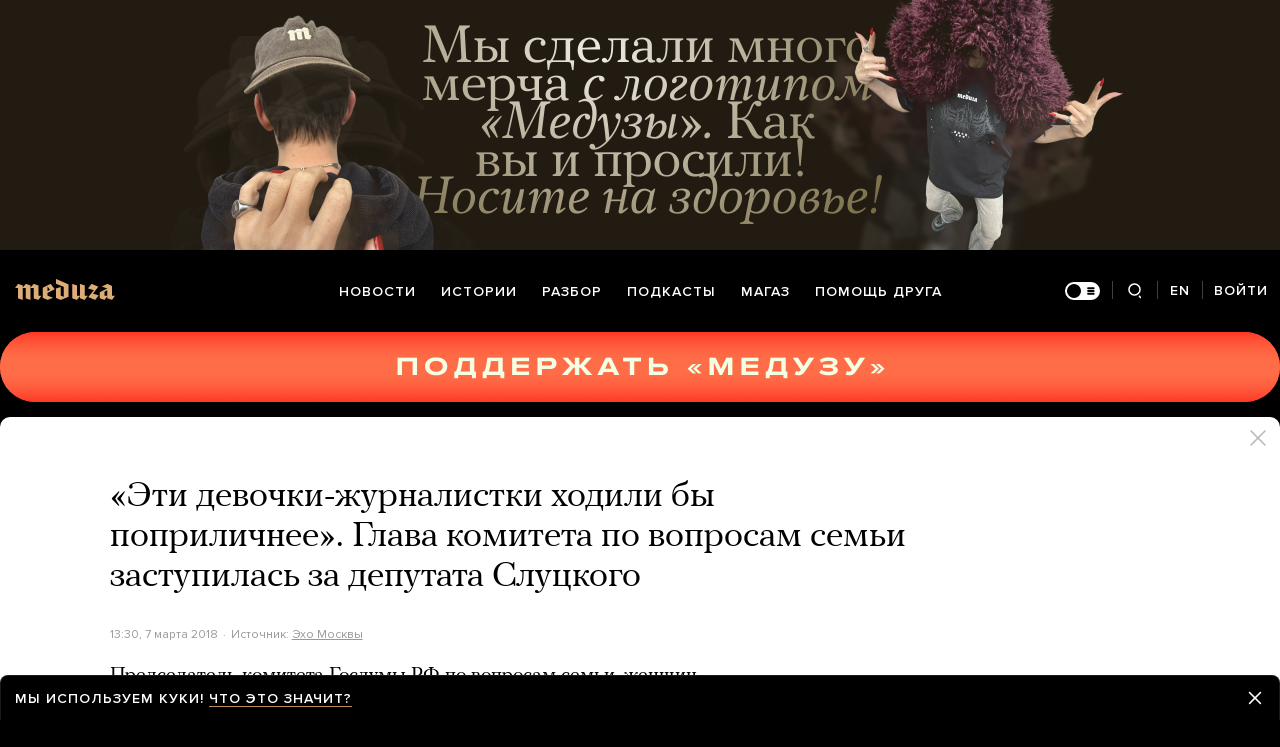

--- FILE ---
content_type: text/html; charset=utf-8
request_url: https://meduza.io/news/2018/03/07/eti-devochki-zhurnalistki-hodili-by-poprilichnee-glava-komiteta-po-voprosam-semi-zastupilas-za-deputata-slutskogo
body_size: 79580
content:
<!doctype html><html prefix="og:http://ogp.me/ns#" lang="ru"><head><meta http-equiv="Content-type" content="text/html; charset=utf-8"/><meta name="viewport" content="width=device-width,initial-scale=1,minimum-scale=1,minimal-ui"><link rel="manifest" href="/manifest.json" crossorigin="use-credentials"><link rel="icon" type="image/x-icon" href="/favicon.ico"><meta name="theme-color" content="#000"><title data-rh="true">«Эти девочки-журналистки ходили бы поприличнее». Глава комитета по вопросам семьи заступилась за депутата Слуцкого — Meduza</title> <meta data-rh="true" property="og:site_name" content="Meduza"/><meta data-rh="true" property="og:title" content="«Эти девочки-журналистки ходили бы поприличнее». Глава комитета по вопросам семьи заступилась за депутата Слуцкого — Meduza"/><meta data-rh="true" property="og:url" content="https://meduza.io/news/2018/03/07/eti-devochki-zhurnalistki-hodili-by-poprilichnee-glava-komiteta-po-voprosam-semi-zastupilas-za-deputata-slutskogo"/><meta data-rh="true" property="og:locale" content="ru_RU"/><meta data-rh="true" property="fb:pages" content="375587425929352"/><meta data-rh="true" property="fb:app_id" content="944674498882174"/><meta data-rh="true" name="facebook-domain-verification" content="oy14jw4lf4va7ny1oby3u57hnhn03t"/><meta data-rh="true" property="al:web:should_fallback" content="true"/><meta data-rh="true" name="incorrect-apple-itunes-app" content="app-id=921508170"/><meta data-rh="true" name="incorrect-google-play-app" content="app-id=io.meduza.android"/><meta data-rh="true" name="twitter:site" content="@meduzaproject"/><meta data-rh="true" name="twitter:title" content="«Эти девочки-журналистки ходили бы поприличнее». Глава комитета по вопросам семьи заступилась за депутата Слуцкого — Meduza"/><meta data-rh="true" property="og:type" content="article"/><meta data-rh="true" name="twitter:card" content="summary_large_image"/><meta data-rh="true" property="al:ios:url" content="meduza://?id=news/2018/03/07/eti-devochki-zhurnalistki-hodili-by-poprilichnee-glava-komiteta-po-voprosam-semi-zastupilas-za-deputata-slutskogo"/><meta data-rh="true" property="al:android:url" content="meduza://?id=news/2018/03/07/eti-devochki-zhurnalistki-hodili-by-poprilichnee-glava-komiteta-po-voprosam-semi-zastupilas-za-deputata-slutskogo"/><meta data-rh="true" property="al:android:package" content="io.meduza.android"/><meta data-rh="true" name="keywords" content="новости, политика, расследование, репортаж, интервью, реакция, исследование, опрос, тест, президент, приговор, доллар, нефть, экономика, цены, средства, информация, компания, фото, видео, украина, сепаратисты, война, краткий пересказ, бестселлер"/><meta data-rh="true" name="description" content="Председатель комитета Госдумы РФ по вопросам семьи, женщин и детей Тамара Плетнева поддержала депутата Леонида Слуцкого, обвиняемого в сексуальных домогательствах к журналисткам. "/><meta data-rh="true" property="og:description" content="Председатель комитета Госдумы РФ по вопросам семьи, женщин и детей Тамара Плетнева поддержала депутата Леонида Слуцкого, обвиняемого в сексуальных домогательствах к журналисткам. "/><meta data-rh="true" name="twitter:description" content="Председатель комитета Госдумы РФ по вопросам семьи, женщин и детей Тамара Плетнева поддержала депутата Леонида Слуцкого, обвиняемого в сексуальных домогательствах к журналисткам. "/><meta data-rh="true" property="og:image" content="https://meduza.io/imgly/share/1520429446/news/2018/03/07/eti-devochki-zhurnalistki-hodili-by-poprilichnee-glava-komiteta-po-voprosam-semi-zastupilas-za-deputata-slutskogo"/><meta data-rh="true" property="og:image:width" content="1200"/><meta data-rh="true" property="og:image:height" content="630"/><meta data-rh="true" name="twitter:image" content="https://meduza.io/imgly/share/1520429446/news/2018/03/07/eti-devochki-zhurnalistki-hodili-by-poprilichnee-glava-komiteta-po-voprosam-semi-zastupilas-za-deputata-slutskogo"/><meta data-rh="true" property="vk:image" content="https://meduza.io/imgly/vk_share/1520429446/news/2018/03/07/eti-devochki-zhurnalistki-hodili-by-poprilichnee-glava-komiteta-po-voprosam-semi-zastupilas-za-deputata-slutskogo"/> <link data-rh="true" rel="canonical" href="https://meduza.io/news/2018/03/07/eti-devochki-zhurnalistki-hodili-by-poprilichnee-glava-komiteta-po-voprosam-semi-zastupilas-za-deputata-slutskogo"/><link data-rh="true" rel="icon" type="image/png" href="/favicon-64x64.png" sizes="64x64"/><link data-rh="true" rel="icon" type="image/png" href="/favicon-32x32.png" sizes="32x32"/><link data-rh="true" rel="icon" type="image/png" href="/favicon-16x16.png" sizes="16x16"/><link data-rh="true" rel="apple-touch-icon" href="/apple-touch-icon-1024.png"/><link data-rh="true" rel="apple-touch-icon" sizes="76x76" href="/apple-touch-icon-76.png"/><link data-rh="true" rel="apple-touch-icon" sizes="120x120" href="/apple-touch-icon-120.png"/><link data-rh="true" rel="apple-touch-icon" sizes="152x152" href="/apple-touch-icon-152.png"/><link data-rh="true" rel="apple-touch-icon" sizes="180x180" href="/apple-touch-icon-180.png"/><link data-rh="true" rel="amphtml" href="https://meduza.io/amp/news/2018/03/07/eti-devochki-zhurnalistki-hodili-by-poprilichnee-glava-komiteta-po-voprosam-semi-zastupilas-za-deputata-slutskogo"/><link data-rh="true" rel="alternate" type="application/rss+xml" title="«Эти девочки-журналистки ходили бы поприличнее». Глава комитета по вопросам семьи заступилась за депутата Слуцкого — Meduza" href="/rss/all"/><link data-rh="true" rel="alternate" type="application/rss+xml" title="Meduza — Новости" href="/rss/news"/><link data-rh="true" rel="alternate" type="application/rss+xml" title="Meduza — Шапито" href="/rss/fun"/><link data-rh="true" rel="image_src" href="https://meduza.io/imgly/share/1520429446/news/2018/03/07/eti-devochki-zhurnalistki-hodili-by-poprilichnee-glava-komiteta-po-voprosam-semi-zastupilas-za-deputata-slutskogo"/> <script>window.mdzLang = "ru";
    window.mdzCurrentFonts = ["fonts\u002FPFRegalTextPro-Bold-v1.woff","fonts\u002FPFRegalTextPro-BoldItalic-v1.woff","fonts\u002FPFRegalTextPro-RegularB-v1.woff","fonts\u002FPFRegalTextPro-RegularBItalic-v1.woff","fonts\u002FProximaNova-Bold-v1.woff","fonts\u002FProximaNova-Regular-v1.woff","fonts\u002FProximaNova-Semibold-v1.woff"];
    window.mdzAppState = {"app":{"isInApp":false,"isEmbedded":false,"isPreview":false,"isMobile":true,"screen_view_type":"GRID","exchangeRatesRequestStatus":"idle","bannersRequestStatus":"idle","banners":null,"isFetchInitiated":false},"audioPlayer":{"playingEpisodeUrl":null,"byId":{}},"banners":{"top":true,"right":true,"bottom":true},"currentUser":{"daily":{"subscribed":false,"error":false},"sos":{"subscribed":false,"error":false},"lang":"ru","last_opened_material":{"version":1,"url":"news\u002F2018\u002F03\u002F07\u002Feti-devochki-zhurnalistki-hodili-by-poprilichnee-glava-komiteta-po-voprosam-semi-zastupilas-za-deputata-slutskogo","content":{"head":[{"type":"simple_title","data":{"first":"«Эти девочки-журналистки ходили бы поприличнее». Глава комитета по вопросам семьи заступилась за депутата Слуцкого"},"id":"0-bfed17ae2dfd9bcd9608edf360b22e7dc8cffd98c5a86d2ea39720cfad4f975b"},{"type":"meta","data":{"lang":"ru","components":[{"type":"datetime","datetime":1520429446,"format":"date","id":"b18f0126a07f4cc74534b3c081d8e89d7c2bc1702308c11ae3f41cd858764965"},{"type":"source_name","text":"Эхо Москвы","url":"https:\u002F\u002Fecho.msk.ru\u002Fprograms\u002Fbeseda\u002F2161030-echo\u002F","id":"7bbf03384275bb97655653305b7a15b2ff33950c73634189ee03c6427b30225e"},{"type":"source_trust","trust":3,"id":"431bce956f3e3334bd80d491c9110b8f61a8b8a26a31db221e39f14e02b70324"}]},"id":"1-f9bfe4c453c687a985865eddeabf2d720702770a4a71afc23123945d476a120f"}],"blocks":[{"type":"p","data":"Председатель комитета Госдумы РФ по вопросам семьи, женщин и детей Тамара Плетнева поддержала депутата Леонида Слуцкого, обвиняемого в сексуальных домогательствах к журналисткам. ","length":179,"id":"0-1b91b286af0507e9a8cc6365fb8dc6ecc5829c0cd5100db408fcbf0927a5afd3"},{"type":"p","data":"В эфире радиостанции «Эхо Москвы» она рекомендовала представительницам СМИ, работающим в Госдуме, одеваться поприличнее, «а не ходить с голыми пупками». Депутат считает, что журналистки «целыми днями сидят в буфетах» Госдумы, а потом «пишут всякую ерунду». ","length":257,"id":"1-5f44f9032e9b95d18a0353c7fa085fe4829ed91d1fe5a8e3b0461f07e804de38"},{"type":"p","data":"Плетнева заметила, что ей даже обидно за Слуцкого, который всегда относился к женщинам с теплотой и никогда их не оскорблял.","length":124,"id":"2-bdabeebb68a8cc4122abcb130bbd5fe4c4c6663a6c834d5b16cc759fbdd62fc7"},{"type":"source","data":{"quote":[{"type":"p","data":"«Хотела бы сказать, что эти девочки-журналистки ходили бы поприличнее, одевались бы, ведь это государственное учреждение, а не ходили с голыми пупками… Правильно Володин говорит, я его поддерживаю полностью. Если им здесь страшно, и здесь их обижают, не надо сюда ходить. А то я смотрю, они целыми днями сидят здесь в буфетах бесконечно, а потом напишут всякую ерунду. Чего только не наслушаешься про Думу, хотя мы здесь с утра до ночи занимаемся работой», — заявила Тамара Плетнева.","length":483}],"origin":"Эхо Москвы","url":"https:\u002F\u002Fecho.msk.ru\u002Fprograms\u002Fbeseda\u002F2161030-echo\u002F"},"id":"3-6b3b7e0b97c8595e0c5905c2c528d337e77f03a3ba21999d264f6fdef9fef50e"},{"type":"context_p","data":"В конце февраля три журналистки обвинили главу комитета Госдумы по международным делам Леонида Слуцкого в домогательствах. О том, что депутат в прошлом к ним приставал, рассказали ведущая RTVI Екатерина Котрикадзе, продюсер «Дождя» Дарья Жук и корреспондент «Русской службы Би-би-си» Фарида Рустамова.","length":301,"id":"4-3dcad34d5fb0f4abf77abb2095751193c8e610b5845582b34bee7a869297d49d"},{"type":"context_p","data":"Сам Леонид Слуцкий \u003Ca href=\"https:\u002F\u002Fmeduza.io\u002Fnews\u002F2018\u002F03\u002F01\u002Fdeputat-leonid-slutskiy-zayavil-chto-obvineniya-v-domogatelstvah-dobavili-emu-avtoriteta\" target=\"_blank\" rel=\"noopener\"\u003Eназвал\u003C\u002Fa\u003E выдвинутые против него обвинения заказной кампанией, посчитав, что эта история только добавила ему авторитета.","length":136,"id":"5-a5b0e960f8d3f70d9023bd50a4f4f0b1c504e4092b5a05c1962556f1ad608bbd"},{"type":"context_p","data":"7 марта спикер Госдумы Вячеслав Володин \u003Ca href=\"https:\u002F\u002Fmeduza.io\u002Fshort\u002F2018\u002F03\u002F07\u002Fspiker-gosdumy-vyacheslav-volodin-o-domogatelstvah-k-zhurnalistkam-tsitata\" target=\"_blank\" rel=\"noopener\"\u003Eпредложил\u003C\u002Fa\u003E корреспонденткам, обвиняющим Слуцкого в домогательствах, сменить работу. ","length":123,"id":"6-7dd33d325b1e6f2b7bb3f0a1838abf8d0c7643a700158ab3137fc7b1c98a3e97"},{"type":"related","data":{"title":"Дело Слуцкого","related":[{"title":"Журналистки обвинили Леонида Слуцкого в домогательствах. Они могут подать в суд? А что с депутатской неприкосновенностью?","layout":"rich","url":"feature\u002F2018\u002F02\u002F28\u002Fzhurnalistki-obvinili-leonila-slutskogo-v-domogatelstvah-oni-mogut-podat-v-sud-a-chto-s-deputatskoy-neprikosnovennostyu","id":"0-e3b0c44298fc1c149afbf4c8996fb92427ae41e4649b934ca495991b7852b855"},{"title":"«Если не оказываешь женщине знаков внимания, она может обидеться»","layout":"rich","second_title":"Депутаты Госдумы — об обвинениях в адрес их коллеги Слуцкого в домогательствах","url":"feature\u002F2018\u002F02\u002F27\u002Fesli-ne-okazyvaesh-zhenschine-znakov-vnimaniya-ona-mozhet-obidetsya","id":"1-e3b0c44298fc1c149afbf4c8996fb92427ae41e4649b934ca495991b7852b855"},{"title":"Спикер Госдумы Вячеслав Володин — о домогательствах к журналисткам. Цитата","layout":"rich","url":"short\u002F2018\u002F03\u002F07\u002Fspiker-gosdumy-vyacheslav-volodin-o-domogatelstvah-k-zhurnalistkam-tsitata","id":"2-e3b0c44298fc1c149afbf4c8996fb92427ae41e4649b934ca495991b7852b855"}]},"id":"7-8d4ce5c0f81019d61a003c57d7a981457d2e610d7f185982785492cf96261273"},{"type":"donation","id":"8-e3b0c44298fc1c149afbf4c8996fb92427ae41e4649b934ca495991b7852b855"},{"type":"material_note","lang":"ru","id":"9-4f53cda18c2baa0c0354bb5f9a3ecbe5ed12ab4d8e11ba873c2f11161202b945"},{"type":"share","data":{"share":true,"bookmark":false,"pdf":{"standard":{"path":"\u002Fpdf\u002Fnews\u002F2018\u002F03\u002F07\u002Feti-devochki-zhurnalistki-hodili-by-poprilichnee-glava-komiteta-po-voprosam-semi-zastupilas-za-deputata-slutskogo"}},"unblock":{"standard":{"path":"\u002Funblock\u002Fnews\u002F2018\u002F03\u002F07\u002Feti-devochki-zhurnalistki-hodili-by-poprilichnee-glava-komiteta-po-voprosam-semi-zastupilas-za-deputata-slutskogo"}}},"id":"10-a4508a9346c87acd379438daa2f6d71c969a63d6cd2cc4dc1668b5bedb2aa789"}]},"layout":"simple","title":"«Эти девочки-журналистки ходили бы поприличнее». Глава комитета по вопросам семьи заступилась за депутата Слуцкого","og":{"title":"«Эти девочки-журналистки ходили бы поприличнее». Глава комитета по вопросам семьи заступилась за депутата Слуцкого — Meduza","description":"Председатель комитета Госдумы РФ по вопросам семьи, женщин и детей Тамара Плетнева поддержала депутата Леонида Слуцкого, обвиняемого в сексуальных домогательствах к журналисткам. ","keywords":"новости, политика, расследование, репортаж, интервью, реакция, исследование, опрос, тест, президент, приговор, доллар, нефть, экономика, цены, средства, информация, компания, фото, видео, украина, сепаратисты, война, краткий пересказ, бестселлер","url":"https:\u002F\u002Fmeduza.io\u002Fnews\u002F2018\u002F03\u002F07\u002Feti-devochki-zhurnalistki-hodili-by-poprilichnee-glava-komiteta-po-voprosam-semi-zastupilas-za-deputata-slutskogo","image":"https:\u002F\u002Fmeduza.io\u002Fimgly\u002Fshare\u002F1520429446\u002Fnews\u002F2018\u002F03\u002F07\u002Feti-devochki-zhurnalistki-hodili-by-poprilichnee-glava-komiteta-po-voprosam-semi-zastupilas-za-deputata-slutskogo","amp":true,"pdf":{"standard":{"path":"\u002Fpdf\u002Fnews\u002F2018\u002F03\u002F07\u002Feti-devochki-zhurnalistki-hodili-by-poprilichnee-glava-komiteta-po-voprosam-semi-zastupilas-za-deputata-slutskogo"}},"unblock":{"standard":{"path":"\u002Funblock\u002Fnews\u002F2018\u002F03\u002F07\u002Feti-devochki-zhurnalistki-hodili-by-poprilichnee-glava-komiteta-po-voprosam-semi-zastupilas-za-deputata-slutskogo"}}},"under_the_sun":{"show":true},"source":{"url":"https:\u002F\u002Fecho.msk.ru\u002Fprograms\u002Fbeseda\u002F2161030-echo\u002F","trust":3,"name":"Эхо Москвы"},"datetime":1520429446,"tag":{"name":"новости"},"banners":{"top":true,"right":true,"bottom":true},"container":{"display":"default","mods":["no_mods"],"cover":false}},"last_opened_special":null,"firebase_token":null,"feedback_token":null,"firebase_topics":{},"firebase_user":null,"episode_history_shelf":{},"bookmarks":{},"history":{},"data":{},"subscribeToDailyStatus":"idle","subscribeToSOSStatus":"idle","feedbackTokenStatus":"idle","logoutStatus":"idle","deleteStatus":"idle","googleLoginStatus":"idle","emailSendStatus":"idle","deleteUserStatus":"idle","sendMessageStatus":"idle","callToPushNotificationsStatus":"idle","sendTextErrorStatus":"idle","sendReactionStatus":"idle"},"screens":{"specials":{},"mainScreens":{"under-the-sun":{"desktop":[{"uuid":"4248bc26cca56f1ed03c2ce6fa25fb496ba744527669de934b6b990b07eed828","sections":[{"title":null,"uuid":"fa8a58c15feb-pub","blocks":[{"title":null,"published_at":1769181733,"bg_image":null,"uuid":"3f9b2cd74030","collection":[{"key":"feature\u002F2026\u002F01\u002F23\u002Fv-bolshom-teatre-na-zakrytom-pokaze-schelkunchika-dlya-uchastnikov-voyny-na-stsene-poyavilos-slovo-teatr-zayavil-chto-eto-feyk","origin":["under-the-sun"]}],"type":"rich"},{"title":null,"published_at":1769163432,"bg_image":null,"uuid":"be11f0cfd913","collection":[{"key":"slides\u002F25-glavnyh-filmov-xxi-veka-po-versii-meduzy","origin":["under-the-sun"]}],"type":"rich"},{"title":null,"published_at":1769187745,"bg_image":null,"uuid":"c2b40fa62958","collection":[{"key":"feature\u002F2026\u002F01\u002F23\u002Fpekarnya-mashenka-ugostivshaya-putina-pirozhkami-okazalas-na-grani-zakrytiya-iz-za-povysheniya-nalogov-teper-ee-spasaet-pravitelstvo","origin":["under-the-sun"]}],"type":"rich"}]},{"title":null,"uuid":"d93f62822533-pub","blocks":[{"title":null,"published_at":1769181677,"bg_image":null,"uuid":"c9c8533aeac5","collection":[{"key":"feature\u002F2026\u002F01\u002F23\u002Fvoyna","origin":["under-the-sun"]}],"type":"rich"}]},{"title":null,"uuid":"e7df4d8e48c2-pub","blocks":[{"title":null,"published_at":1769181726,"bg_image":null,"uuid":"b650c1dbe642","collection":[{"key":"feature\u002F2026\u002F01\u002F23\u002Fsilnye-strany-mogut-tak-delat","origin":["under-the-sun"]}],"type":"rich"},{"title":null,"published_at":1769187742,"bg_image":null,"uuid":"9eea9f2866b6","collection":[{"key":"video\u002F2026\u002F01\u002F23\u002Ftramp-ugrozhal-zahvatit-grenlandiyu-i-hotel-nakazat-vseh-kto-protiv-no-neozhidanno-sdalsya-poluchaetsya-evropa-dala-otpor-a-stroptivym-ssha-esche-otomstit","origin":["under-the-sun"]}],"type":"rich"},{"title":null,"published_at":1769163420,"bg_image":null,"uuid":"7a3beb1e95c9","collection":[{"key":"feature\u002F2026\u002F01\u002F23\u002Fchetyre-mesyatsa-nazad-v-max-zapustili-kanaly-kak-v-telegrame-ih-uzhe-150-tysyach-no-eto-ne-pomoglo-messendzheru-vk-stat-ubiytsey-glavnogo-konkurenta","origin":["under-the-sun"]}],"type":"rich"}]},{"title":null,"uuid":"8c9c5f44f5ef-pub","blocks":[{"title":null,"published_at":1769187739,"bg_image":null,"uuid":"762b47eb273e","collection":[{"key":"feature\u002F2026\u002F01\u002F23\u002Fantonu-dolinu-50-k-yubileyu-avtora-my-vypuskaem-ego-novuyu-knigu-50-sbornik-statey-o-samyh-vazhnyh-i-lyubimyh-filmah-kinokritika","origin":["under-the-sun"]}],"type":"rich"},{"title":null,"published_at":1769181706,"bg_image":null,"uuid":"6e7fa66317b8","collection":[{"key":"feature\u002F2026\u002F01\u002F22\u002Ffotografam-zapretili-snimat-v-gosdume-bolshe-my-vot-eto-ne-uvidim","origin":["under-the-sun"]}],"type":"rich"}]}]}],"mobile":[[{"key":"block-title-541047","starred":null,"origin":["under-the-sun"]},{"groupped":true,"origin":["under-the-sun"],"keys":["news\u002F2026\u002F01\u002F23\u002Fpervyy-den-peregovorov-s-uchastiem-ssha-ukrainy-i-rossii-v-abu-dabi-zavershilsya-storony-prodolzhat-ih-24-yanvarya"]},{"key":"cards\u002Ftrevozhnye-novosti-vlasti-hotyat-obyazat-vseh-uehavshih-rossiyan-otchityvatsya-o-vtorom-grazhdanstve-i-vnzh-tem-kto-ne-otchitaetsya-grozit-ugolovnoe-presledovanie","starred":false,"origin":["under-the-sun"]},{"groupped":true,"origin":["under-the-sun"],"keys":["news\u002F2026\u002F01\u002F23\u002Fpolitico-ssha-rassmatrivayut-vozmozhnost-morskoy-blokady-kuby","news\u002F2026\u002F01\u002F23\u002Fesli-by-ya-dopustil-takuyu-oshibku-ya-by-izvinilsya-starmer-otvetil-trampu-zayavivshemu-chto-soyuzniki-ssha-v-afganistane-ostalis-vdali-ot-fronta","news\u002F2026\u002F01\u002F23\u002Fv-germanii-otkazali-v-ubezhische-mobilizovannomu-rossiyaninu-zayaviv-chto-mobilizatsiya-zavershilas","news\u002F2026\u002F01\u002F23\u002Fza-yuliyu-timoshenko-vnesli-zalog-33-milliona-griven","news\u002F2026\u002F01\u002F23\u002Fv-sredizemnom-more-dreyfuet-neupravlyaemyy-tanker-tenevogo-flota-rossii","news\u002F2026\u002F01\u002F23\u002Farestovan-byvshiy-snoubordist-iz-kanady-rayan-uedding-odin-iz-samyh-razyskivaemyh-prestupnikov-v-ssha-ego-obvinili-v-narkotorgovle"]},{"key":"feature\u002F2026\u002F01\u002F23\u002Fvoyna","starred":false,"origin":["under-the-sun"]},{"groupped":true,"origin":["under-the-sun"],"keys":["news\u002F2026\u002F01\u002F23\u002Fserebro-vpervye-podorozhalo-do-100-dollarov-za-untsiyu"]},{"key":"news\u002F2026\u002F01\u002F23\u002Fmid-rf-predlozhil-obyazat-rossiyan-prozhivayuschih-za-granitsey-uvedomlyat-o-vnzh-ili-vtorom-grazhdanstve-za-narushenie-ugolovnaya-otvetstvennost","starred":true,"origin":["under-the-sun"]},{"key":"feature\u002F2026\u002F01\u002F23\u002Fpekarnya-mashenka-ugostivshaya-putina-pirozhkami-okazalas-na-grani-zakrytiya-iz-za-povysheniya-nalogov-teper-ee-spasaet-pravitelstvo","starred":false,"origin":["under-the-sun"]}],[{"key":"block-title-540894","starred":null,"origin":["under-the-sun"]},{"groupped":true,"origin":["under-the-sun"],"keys":["news\u002F2026\u002F01\u002F23\u002Fkrayne-protivorechivaya-praktika-gendirektor-chitay-goroda-raskritikoval-shtrafy-za-prodazhu-knig-kotorye-ofitsialno-ne-zaprescheny"]},{"key":"video\u002F2026\u002F01\u002F23\u002Ftramp-ugrozhal-zahvatit-grenlandiyu-i-hotel-nakazat-vseh-kto-protiv-no-neozhidanno-sdalsya-poluchaetsya-evropa-dala-otpor-a-stroptivym-ssha-esche-otomstit","starred":false,"origin":["under-the-sun"]},{"groupped":true,"origin":["under-the-sun"],"keys":["news\u002F2026\u002F01\u002F23\u002Fv-ssha-pilotu-milliardera-leonida-mihelsona-dali-tri-goda-tyurmy-za-popytku-kupit-chastnye-samolety-v-obhod-sanktsiy","news\u002F2026\u002F01\u002F23\u002Fgenprokuratura-ob-yavila-nezhelatelnoy-kriptobirzhu-whitebit"]},{"key":"feature\u002F2026\u002F01\u002F23\u002Fv-bolshom-teatre-na-zakrytom-pokaze-schelkunchika-dlya-uchastnikov-voyny-na-stsene-poyavilos-slovo-teatr-zayavil-chto-eto-feyk","starred":false,"origin":["under-the-sun"]},{"groupped":true,"origin":["under-the-sun"],"keys":["news\u002F2026\u002F01\u002F23\u002Fbloomberg-ssha-hotyat-snyat-lyubye-ogranicheniya-na-voennoe-prisutstvie-v-grenlandii-i-ne-informirovat-daniyu-o-svoih-deystviyah-na-ostrove","news\u002F2026\u002F01\u002F23\u002Fvshe-predlagaet-studentam-kotorym-grozit-otchislenie-spetsialnyy-kontrakt-s-minoborony-s-garantiey-vosstanovleniya-cherez-god-pravozaschitnik-predupredil-chto-eto-obman"]},{"key":"news\u002F2026\u002F01\u002F23\u002Fkreml-po-itogam-peregovorov-s-ssha-zayavil-chto-rossiya-prodolzhit-voynu-s-ukrainoy-poka-ne-budet-reshen-territorialnyy-vopros","starred":true,"origin":["under-the-sun"]},{"key":"feature\u002F2026\u002F01\u002F23\u002Fsilnye-strany-mogut-tak-delat","starred":false,"origin":["under-the-sun"]},{"groupped":true,"origin":["under-the-sun"],"keys":["news\u002F2026\u002F01\u002F23\u002Festoniyu-lishili-chempionata-evropy-po-fehtovaniyu-potomu-chto-tallin-otkazalsya-vydavat-vizy-sportsmenam-iz-rossii-i-belarusi","news\u002F2026\u002F01\u002F23\u002Fkonstantin-bogomolov-naznachen-ispolnyayuschim-obyazannosti-rektora-shkoly-studii-mhat"]},{"key":"slides\u002F25-glavnyh-filmov-xxi-veka-po-versii-meduzy","starred":false,"origin":["under-the-sun"]},{"groupped":true,"origin":["under-the-sun"],"keys":["news\u002F2026\u002F01\u002F23\u002Ftramp-zayavil-chto-otzyvaet-priglashenie-kanady-v-sovet-mira"]},{"key":"feature\u002F2026\u002F01\u002F23\u002Fantonu-dolinu-50-k-yubileyu-avtora-my-vypuskaem-ego-novuyu-knigu-50-sbornik-statey-o-samyh-vazhnyh-i-lyubimyh-filmah-kinokritika","starred":false,"origin":["under-the-sun"]},{"groupped":true,"origin":["under-the-sun"],"keys":["news\u002F2026\u002F01\u002F23\u002Fv-moskve-zaderzhali-glavu-upravleniya-federalnogo-agentstva-po-delam-natsionalnostey-ego-podozrevayut-v-moshennichestve-i-zloupotreblenii-polnomochiyami","news\u002F2026\u002F01\u002F23\u002Fglava-kuzbassa-izvinilsya-za-obvinenie-materey-v-gibeli-mladentsev-v-novokuznetskom-roddome-v-gosdume-predlozhit-otpravit-ego-v-otstavku","news\u002F2026\u002F01\u002F23\u002Fv-penze-posle-ataki-ukrainskih-dronov-proizoshel-pozhar-na-neftebaze"]},{"key":"feature\u002F2026\u002F01\u002F23\u002Fchetyre-mesyatsa-nazad-v-max-zapustili-kanaly-kak-v-telegrame-ih-uzhe-150-tysyach-no-eto-ne-pomoglo-messendzheru-vk-stat-ubiytsey-glavnogo-konkurenta","starred":false,"origin":["under-the-sun"]}],[{"groupped":true,"origin":["under-the-sun"],"keys":["news\u002F2026\u002F01\u002F23\u002Frossiya-soglasilas-provesti-pervye-trehstoronnie-peregovory-s-ukrainoy-i-ssha","news\u002F2026\u002F01\u002F22\u002Fv-kremle-nachalis-peregovory-putina-s-predstavitelyami-ssha"]},{"key":"feature\u002F2026\u002F01\u002F22\u002Frossiyskie-korabli-mogli-by-tonut-v-grenlandii-kak-v-krymu","starred":false,"origin":["under-the-sun"]},{"groupped":true,"origin":["under-the-sun"],"keys":["news\u002F2026\u002F01\u002F22\u002Fsegodnya-samyy-tyazhelyy-den-dlya-energosistemy-posle-blekauta-2022-goda-ministr-energetiki-ukrainy-o-tyazheloy-situatsii-v-strane","news\u002F2026\u002F01\u002F22\u002Fbelyy-dom-po-oshibke-vklyuchil-belgiyu-v-spisok-uchastnits-soveta-mira-po-dannym-smi-belgiyu-mogli-pereputat-s-belarusyu"]},{"key":"feature\u002F2026\u002F01\u002F22\u002Ftramp-sozdal-sovet-mira-a-vse-taki-chto-eto-takoe","starred":false,"origin":["under-the-sun"]},{"groupped":true,"origin":["under-the-sun"],"keys":["news\u002F2026\u002F01\u002F22\u002Fhoroshaya-vstrecha-vse-hotyat-chtoby-voyna-zakonchilas-tramp-o-peregovorah-s-zelenskim","news\u002F2026\u002F01\u002F22\u002Fgermaniya-vysylaet-zamestitelya-voennogo-attashe-posolstva-rf-ego-zapodozrili-v-shpionazhe","news\u002F2026\u002F01\u002F22\u002Fsud-v-rossii-priznal-chto-pri-udare-ukrainy-po-kreyseru-moskva-pogibli-20-chelovek"]},{"key":"feature\u002F2026\u002F01\u002F22\u002Fv-kieve-okolo-treh-tysyach-domov-ostayutsya-bez-tepla-v-gorode-prodolzhayut-deystvovat-ekstrennye-otklyucheniya-sveta","starred":false,"origin":["under-the-sun"]},{"groupped":true,"origin":["under-the-sun"],"keys":["news\u002F2026\u002F01\u002F22\u002Ffrantsiya-zaderzhala-v-sredizemnom-more-tanker-tenevogo-flota-rossii"]},{"key":"rotation\u002Frotatsiya-pomosch-druga-3","starred":false,"origin":["under-the-sun"]}],[{"key":"episodes\u002F2026\u002F01\u002F22\u002Fukraina-perezhivaet-samuyu-tyazheluyu-zimu-za-vsyu-voynu-mozhet-li-eto-slomit-volyu-ukraintsev-i-zastavit-ih-sdatsya-obsuzhdaem-s-dmitriem-kuznetsom","starred":false,"origin":["under-the-sun"]},{"groupped":true,"origin":["under-the-sun"],"keys":["news\u002F2026\u002F01\u002F22\u002Fzelenskiy-v-oae-proydet-trehstoronnyaya-vstrecha-delegatsiy-ukrainy-ssha-i-rossii"]},{"key":"feature\u002F2026\u002F01\u002F22\u002Filon-mask-razrugalsya-s-samym-derzkim-iz-evropeyskih-seo-glavoy-loukostera-ryanair-mayklom-o-liri","starred":false,"origin":["under-the-sun"]},{"groupped":true,"origin":["under-the-sun"],"keys":["news\u002F2026\u002F01\u002F22\u002Fveru-polozkovu-ob-yavili-v-rozysk-v-rossii"]},{"key":"rotation\u002Frotatsiya-magaz","starred":false,"origin":["under-the-sun"]},{"key":"feature\u002F2026\u002F01\u002F22\u002Fglavnye-konkurenty-na-oskare-greshniki-i-bitva-za-bitvoy-oba-filma-vypustila-warner-bros-kotoruyu-vot-vot-kupit-netflix","starred":false,"origin":["under-the-sun"]},{"key":"feature\u002F2026\u002F01\u002F22\u002Ffotografam-zapretili-snimat-v-gosdume-bolshe-my-vot-eto-ne-uvidim","starred":false,"origin":["under-the-sun"]},{"groupped":true,"origin":["under-the-sun"],"keys":["news\u002F2026\u002F01\u002F22\u002Fob-yavleny-nominanty-na-oskar-sredi-pretendentov-kartina-peterburgskogo-animatora-konstantina-bronzita-tri-sestry"]},{"key":"feature\u002F2026\u002F01\u002F22\u002Fdzhulian-barns-vypustil-roman-ishod-y-i-predupredil-chto-eto-ego-poslednyaya-kniga","starred":false,"origin":["under-the-sun"]},{"groupped":true,"origin":["under-the-sun"],"keys":["news\u002F2026\u002F01\u002F22\u002Fbuduschie-mamy-ne-sledyat-za-svoim-zdoroviem-u-nekotoryh-est-vrednye-privychki-glava-kuzbassa-obvinil-materey-v-gibeli-mladentsev-v-roddome-novokuznetska","news\u002F2026\u002F01\u002F22\u002Fmemorialnuyu-dosku-na-dome-gde-byla-ubita-anna-politkovskaya-sorvali-v-tretiy-raz-za-nedelyu","news\u002F2026\u002F01\u002F22\u002Ftsentr-zaschity-prav-smi-v-2025-godu-bolee-80-zhurnalistov-stali-figurantami-ugolovnyh-del-eta-tsifra-pochti-v-dva-raza-vyshe-chem-za-2024-god"]},{"key":"feed_banner\u002Fobsuzhdaem-samye-vazhnye-sobytiya-nedeli-s-vladom-gorinym","starred":false,"origin":["under-the-sun"]},{"groupped":true,"origin":["under-the-sun"],"keys":["news\u002F2026\u002F01\u002F22\u002Ftramp-podpisal-ustav-soveta-mira","news\u002F2026\u002F01\u002F22\u002Fputin-zayavil-chto-rossiya-gotova-zaplatit-v-sovet-mira-1-milliard-dollarov-iz-zamorozhennyh-ssha-aktivov","news\u002F2026\u002F01\u002F22\u002Fpri-stolknovenii-poezdov-v-ispanii-pogibla-rossiyanka","news\u002F2026\u002F01\u002F22\u002Fv-nizhnekamske-semiklassnik-s-nozhom-napal-na-uborschitsu-ego-zaderzhali-motivy-napadeniya-neizvestny","news\u002F2026\u002F01\u002F22\u002Fwsj-administratsiya-trampa-ischet-agentov-v-pravitelstve-kuby-chtoby-smenit-vlast-do-kontsa-goda","news\u002F2026\u002F01\u002F22\u002Faxios-plan-soglasheniya-po-grenlandii-sohranyaet-suverenitet-danii-nad-ostrovom-ssha-hotyat-usilit-tam-svoe-voennoe-prisutstvie"]},{"key":"feature\u002F2026\u002F01\u002F22\u002Ftakoe-somali-v-hudshem-smysle-slova","starred":false,"origin":["under-the-sun"]},{"groupped":true,"origin":["under-the-sun"],"keys":["news\u002F2026\u002F01\u002F22\u002Fkommersant-rossiya-mozhet-lishitsya-odnoy-iz-treh-voennyh-baz-v-sirii-aerodroma-v-kamyshly","news\u002F2026\u002F01\u002F22\u002Fsud-udovletvoril-isk-k-novoy-gazete-i-potreboval-opublikovat-oproverzhenie-ee-stati-v-rbk-potomu-chto-sayt-samoy-novoy-gazety-v-rossii-zablokirovana"]},{"key":"feed_banner\u002Fischem-otvety-na-slozhnye-i-neodnoznachnye-voprosy","starred":false,"origin":["under-the-sun"]}],[{"key":"feature\u002F2026\u002F01\u002F21\u002Fspasala-odnih-zhenschin-lomaya-drugih","starred":false,"origin":["under-the-sun"]},{"key":"feature\u002F2026\u002F01\u002F21\u002Fkazhetsya-medvedev-ustal-byt-internet-trollem-v-neponyatnoy-dolzhnosti-poetomu-on-pytaetsya-vozglavit-spisok-edinoy-rossii-na-vyborah-v-gosdumu","starred":false,"origin":["under-the-sun"]},{"key":"feature\u002F2026\u002F01\u002F21\u002Ftramp-razrushaet-prezhniy-miroporyadok-nastupaet-mnogopolyarnost-o-kotoroy-mnogie-mechtali-no-rezultat-im-vryad-li-ponravitsya","starred":false,"origin":["under-the-sun"]},{"key":"feature\u002F2026\u002F01\u002F21\u002Fv-bezuprechnyy-brend-bekhemov-brosili-granatu","starred":false,"origin":["under-the-sun"]},{"key":"feature\u002F2026\u002F01\u002F21\u002Fumer-valentino-garavani-odin-iz-vazhneyshih-modelierov-v-istorii-odevavshiy-korolevskih-osob-pervyh-ledi-i-samyh-elegantnyh-aktris","starred":false,"origin":["under-the-sun"]}]],"og":{"title":"under-the-sun","description":"","keywords":"Медуза","url":"https:\u002F\u002Fmeduza.io\u002Fspecials\u002Funder-the-sun","image":"https:\u002F\u002Fmeduza.io\u002Fimage\u002Fattachments\u002Fimages\u002F006\u002F066\u002F471\u002Foriginal\u002Fd2Z43pdohOngOw-8C8xfVg.png"}}},"screenRequestStatus":"idle","underTheSunRequestStatus":"success","exchangeRatesRequestStatus":"idle","specialsRequestStatus":"idle"},"screensChronology":{},"materials":{"requestMaterialStatus":"success","requestStatStatus":"idle","requestTopbarAdsStatus":"idle","requestUnblockLinkStatus":"idle","loadMoreLiveStatus":"idle","topbarAds":{"title":null,"source":null,"url":null},"byId":{"news\u002F2018\u002F03\u002F07\u002Feti-devochki-zhurnalistki-hodili-by-poprilichnee-glava-komiteta-po-voprosam-semi-zastupilas-za-deputata-slutskogo":{"version":1,"url":"news\u002F2018\u002F03\u002F07\u002Feti-devochki-zhurnalistki-hodili-by-poprilichnee-glava-komiteta-po-voprosam-semi-zastupilas-za-deputata-slutskogo","content":{"head":[{"type":"simple_title","data":{"first":"«Эти девочки-журналистки ходили бы поприличнее». Глава комитета по вопросам семьи заступилась за депутата Слуцкого"},"id":"0-bfed17ae2dfd9bcd9608edf360b22e7dc8cffd98c5a86d2ea39720cfad4f975b"},{"type":"meta","data":{"lang":"ru","components":[{"type":"datetime","datetime":1520429446,"format":"date","id":"b18f0126a07f4cc74534b3c081d8e89d7c2bc1702308c11ae3f41cd858764965"},{"type":"source_name","text":"Эхо Москвы","url":"https:\u002F\u002Fecho.msk.ru\u002Fprograms\u002Fbeseda\u002F2161030-echo\u002F","id":"7bbf03384275bb97655653305b7a15b2ff33950c73634189ee03c6427b30225e"},{"type":"source_trust","trust":3,"id":"431bce956f3e3334bd80d491c9110b8f61a8b8a26a31db221e39f14e02b70324"}]},"id":"1-f9bfe4c453c687a985865eddeabf2d720702770a4a71afc23123945d476a120f"}],"blocks":[{"type":"p","data":"Председатель комитета Госдумы РФ по вопросам семьи, женщин и детей Тамара Плетнева поддержала депутата Леонида Слуцкого, обвиняемого в сексуальных домогательствах к журналисткам. ","length":179,"id":"0-1b91b286af0507e9a8cc6365fb8dc6ecc5829c0cd5100db408fcbf0927a5afd3"},{"type":"p","data":"В эфире радиостанции «Эхо Москвы» она рекомендовала представительницам СМИ, работающим в Госдуме, одеваться поприличнее, «а не ходить с голыми пупками». Депутат считает, что журналистки «целыми днями сидят в буфетах» Госдумы, а потом «пишут всякую ерунду». ","length":257,"id":"1-5f44f9032e9b95d18a0353c7fa085fe4829ed91d1fe5a8e3b0461f07e804de38"},{"type":"p","data":"Плетнева заметила, что ей даже обидно за Слуцкого, который всегда относился к женщинам с теплотой и никогда их не оскорблял.","length":124,"id":"2-bdabeebb68a8cc4122abcb130bbd5fe4c4c6663a6c834d5b16cc759fbdd62fc7"},{"type":"source","data":{"quote":[{"type":"p","data":"«Хотела бы сказать, что эти девочки-журналистки ходили бы поприличнее, одевались бы, ведь это государственное учреждение, а не ходили с голыми пупками… Правильно Володин говорит, я его поддерживаю полностью. Если им здесь страшно, и здесь их обижают, не надо сюда ходить. А то я смотрю, они целыми днями сидят здесь в буфетах бесконечно, а потом напишут всякую ерунду. Чего только не наслушаешься про Думу, хотя мы здесь с утра до ночи занимаемся работой», — заявила Тамара Плетнева.","length":483}],"origin":"Эхо Москвы","url":"https:\u002F\u002Fecho.msk.ru\u002Fprograms\u002Fbeseda\u002F2161030-echo\u002F"},"id":"3-6b3b7e0b97c8595e0c5905c2c528d337e77f03a3ba21999d264f6fdef9fef50e"},{"type":"context_p","data":"В конце февраля три журналистки обвинили главу комитета Госдумы по международным делам Леонида Слуцкого в домогательствах. О том, что депутат в прошлом к ним приставал, рассказали ведущая RTVI Екатерина Котрикадзе, продюсер «Дождя» Дарья Жук и корреспондент «Русской службы Би-би-си» Фарида Рустамова.","length":301,"id":"4-3dcad34d5fb0f4abf77abb2095751193c8e610b5845582b34bee7a869297d49d"},{"type":"context_p","data":"Сам Леонид Слуцкий \u003Ca href=\"https:\u002F\u002Fmeduza.io\u002Fnews\u002F2018\u002F03\u002F01\u002Fdeputat-leonid-slutskiy-zayavil-chto-obvineniya-v-domogatelstvah-dobavili-emu-avtoriteta\" target=\"_blank\" rel=\"noopener\"\u003Eназвал\u003C\u002Fa\u003E выдвинутые против него обвинения заказной кампанией, посчитав, что эта история только добавила ему авторитета.","length":136,"id":"5-a5b0e960f8d3f70d9023bd50a4f4f0b1c504e4092b5a05c1962556f1ad608bbd"},{"type":"context_p","data":"7 марта спикер Госдумы Вячеслав Володин \u003Ca href=\"https:\u002F\u002Fmeduza.io\u002Fshort\u002F2018\u002F03\u002F07\u002Fspiker-gosdumy-vyacheslav-volodin-o-domogatelstvah-k-zhurnalistkam-tsitata\" target=\"_blank\" rel=\"noopener\"\u003Eпредложил\u003C\u002Fa\u003E корреспонденткам, обвиняющим Слуцкого в домогательствах, сменить работу. ","length":123,"id":"6-7dd33d325b1e6f2b7bb3f0a1838abf8d0c7643a700158ab3137fc7b1c98a3e97"},{"type":"related","data":{"title":"Дело Слуцкого","related":[{"title":"Журналистки обвинили Леонида Слуцкого в домогательствах. Они могут подать в суд? А что с депутатской неприкосновенностью?","layout":"rich","url":"feature\u002F2018\u002F02\u002F28\u002Fzhurnalistki-obvinili-leonila-slutskogo-v-domogatelstvah-oni-mogut-podat-v-sud-a-chto-s-deputatskoy-neprikosnovennostyu","id":"0-e3b0c44298fc1c149afbf4c8996fb92427ae41e4649b934ca495991b7852b855"},{"title":"«Если не оказываешь женщине знаков внимания, она может обидеться»","layout":"rich","second_title":"Депутаты Госдумы — об обвинениях в адрес их коллеги Слуцкого в домогательствах","url":"feature\u002F2018\u002F02\u002F27\u002Fesli-ne-okazyvaesh-zhenschine-znakov-vnimaniya-ona-mozhet-obidetsya","id":"1-e3b0c44298fc1c149afbf4c8996fb92427ae41e4649b934ca495991b7852b855"},{"title":"Спикер Госдумы Вячеслав Володин — о домогательствах к журналисткам. Цитата","layout":"rich","url":"short\u002F2018\u002F03\u002F07\u002Fspiker-gosdumy-vyacheslav-volodin-o-domogatelstvah-k-zhurnalistkam-tsitata","id":"2-e3b0c44298fc1c149afbf4c8996fb92427ae41e4649b934ca495991b7852b855"}]},"id":"7-8d4ce5c0f81019d61a003c57d7a981457d2e610d7f185982785492cf96261273"},{"type":"donation","id":"8-e3b0c44298fc1c149afbf4c8996fb92427ae41e4649b934ca495991b7852b855"},{"type":"material_note","lang":"ru","id":"9-4f53cda18c2baa0c0354bb5f9a3ecbe5ed12ab4d8e11ba873c2f11161202b945"},{"type":"share","data":{"share":true,"bookmark":false,"pdf":{"standard":{"path":"\u002Fpdf\u002Fnews\u002F2018\u002F03\u002F07\u002Feti-devochki-zhurnalistki-hodili-by-poprilichnee-glava-komiteta-po-voprosam-semi-zastupilas-za-deputata-slutskogo"}},"unblock":{"standard":{"path":"\u002Funblock\u002Fnews\u002F2018\u002F03\u002F07\u002Feti-devochki-zhurnalistki-hodili-by-poprilichnee-glava-komiteta-po-voprosam-semi-zastupilas-za-deputata-slutskogo"}}},"id":"10-a4508a9346c87acd379438daa2f6d71c969a63d6cd2cc4dc1668b5bedb2aa789"}]},"layout":"simple","title":"«Эти девочки-журналистки ходили бы поприличнее». Глава комитета по вопросам семьи заступилась за депутата Слуцкого","og":{"title":"«Эти девочки-журналистки ходили бы поприличнее». Глава комитета по вопросам семьи заступилась за депутата Слуцкого — Meduza","description":"Председатель комитета Госдумы РФ по вопросам семьи, женщин и детей Тамара Плетнева поддержала депутата Леонида Слуцкого, обвиняемого в сексуальных домогательствах к журналисткам. ","keywords":"новости, политика, расследование, репортаж, интервью, реакция, исследование, опрос, тест, президент, приговор, доллар, нефть, экономика, цены, средства, информация, компания, фото, видео, украина, сепаратисты, война, краткий пересказ, бестселлер","url":"https:\u002F\u002Fmeduza.io\u002Fnews\u002F2018\u002F03\u002F07\u002Feti-devochki-zhurnalistki-hodili-by-poprilichnee-glava-komiteta-po-voprosam-semi-zastupilas-za-deputata-slutskogo","image":"https:\u002F\u002Fmeduza.io\u002Fimgly\u002Fshare\u002F1520429446\u002Fnews\u002F2018\u002F03\u002F07\u002Feti-devochki-zhurnalistki-hodili-by-poprilichnee-glava-komiteta-po-voprosam-semi-zastupilas-za-deputata-slutskogo","amp":true,"pdf":{"standard":{"path":"\u002Fpdf\u002Fnews\u002F2018\u002F03\u002F07\u002Feti-devochki-zhurnalistki-hodili-by-poprilichnee-glava-komiteta-po-voprosam-semi-zastupilas-za-deputata-slutskogo"}},"unblock":{"standard":{"path":"\u002Funblock\u002Fnews\u002F2018\u002F03\u002F07\u002Feti-devochki-zhurnalistki-hodili-by-poprilichnee-glava-komiteta-po-voprosam-semi-zastupilas-za-deputata-slutskogo"}}},"under_the_sun":{"show":true},"source":{"url":"https:\u002F\u002Fecho.msk.ru\u002Fprograms\u002Fbeseda\u002F2161030-echo\u002F","trust":3,"name":"Эхо Москвы"},"datetime":1520429446,"tag":{"name":"новости"},"banners":{"top":true,"right":true,"bottom":true},"container":{"display":"default","mods":["no_mods"],"cover":false}}},"allIds":["news\u002F2018\u002F03\u002F07\u002Feti-devochki-zhurnalistki-hodili-by-poprilichnee-glava-komiteta-po-voprosam-semi-zastupilas-za-deputata-slutskogo"],"currentMaterial":"news\u002F2018\u002F03\u002F07\u002Feti-devochki-zhurnalistki-hodili-by-poprilichnee-glava-komiteta-po-voprosam-semi-zastupilas-za-deputata-slutskogo","unblockLink":null},"modal":{},"screenDocuments":{"byId":{"feature\u002F2026\u002F01\u002F23\u002Fv-bolshom-teatre-na-zakrytom-pokaze-schelkunchika-dlya-uchastnikov-voyny-na-stsene-poyavilos-slovo-teatr-zayavil-chto-eto-feyk":{"version":1,"url":"feature\u002F2026\u002F01\u002F23\u002Fv-bolshom-teatre-na-zakrytom-pokaze-schelkunchika-dlya-uchastnikov-voyny-na-stsene-poyavilos-slovo-teatr-zayavil-chto-eto-feyk","layout":"rich","mobile_layout":"rich","title":"В Большом театре на закрытом показе «Щелкунчика» для участников войны на сцене появилось слово ***. Театр заявил, что это фейк","second_title":"Но разбирательство дошло до Валерия Гергиева","datetime":1769166932,"tag":{"name":"истории","path":"articles"},"image":{"width":1547,"height":1031,"wh_810_540_url":"\u002Fimage\u002Fattachments\u002Fimages\u002F011\u002F895\u002F396\u002Fwh_810_540\u002FmKfeLVuGlXPhhJ87Xz6JQQ","is1to1":"\u002Fimage\u002Fattachment_overrides\u002Fimages\u002F011\u002F895\u002F396\u002Fov\u002FLO6o3x3rd_gvCN6XkebzHA.jpg","wh_1245_500_url":"\u002Fimage\u002Fattachments\u002Fimages\u002F011\u002F895\u002F396\u002Fwh_1245_500\u002FmKfeLVuGlXPhhJ87Xz6JQQ","is1to2":"\u002Fimage\u002Fattachment_overrides\u002Fimages\u002F011\u002F895\u002F396\u002Fov\u002FE2CiohcSP-C51brtEdtScA.jpg","wh_405_270_url":"\u002Fimage\u002Fattachments\u002Fimages\u002F011\u002F895\u002F396\u002Fwh_405_270\u002FmKfeLVuGlXPhhJ87Xz6JQQ","wh_300_200_url":"\u002Fimage\u002Fattachments\u002Fimages\u002F011\u002F895\u002F396\u002Fwh_300_200\u002FmKfeLVuGlXPhhJ87Xz6JQQ","elarge_url":"\u002Fimage\u002Fattachments\u002Fimages\u002F011\u002F895\u002F396\u002Felarge\u002FmKfeLVuGlXPhhJ87Xz6JQQ","is1to3":"\u002Fimage\u002Fattachments\u002Fimages\u002F011\u002F895\u002F396\u002Fwh_810_540\u002FmKfeLVuGlXPhhJ87Xz6JQQ","is1to4":"\u002Fimage\u002Fattachments\u002Fimages\u002F011\u002F895\u002F396\u002Fwh_810_540\u002FmKfeLVuGlXPhhJ87Xz6JQQ","mobile_ratio":1.5,"isMobile":"\u002Fimpro\u002FQ9-cjexOZE4uMKgL56Ff6xudyKnX5cXjRqoZxlOIscU\u002Fresizing_type:fit\u002Fwidth:782\u002Fheight:0\u002Fenlarge:1\u002Fquality:80\u002FaHR0cHM6Ly9tZWR1\u002FemEuaW8vaW1hZ2Uv\u002FYXR0YWNobWVudHMv\u002FaW1hZ2VzLzAxMS84\u002FOTUvMzk2L2xhcmdl\u002FL21LZmVMVnVHbFhQ\u002FaGhKODdYejZKUVE.","cc":"none","show":false,"gradients":{"text_rgb":"255,255,255","bg_rgb":"0,0,0"},"base_urls":{"wh_405_270_url":"\u002Fimage\u002Fattachments\u002Fimages\u002F011\u002F895\u002F396\u002Fwh_405_270\u002FmKfeLVuGlXPhhJ87Xz6JQQ","wh_300_200_url":"\u002Fimage\u002Fattachments\u002Fimages\u002F011\u002F895\u002F396\u002Fwh_300_200\u002FmKfeLVuGlXPhhJ87Xz6JQQ","elarge_url":"\u002Fimage\u002Fattachments\u002Fimages\u002F011\u002F895\u002F396\u002Felarge\u002FmKfeLVuGlXPhhJ87Xz6JQQ","is1to2":"\u002Fimage\u002Fattachment_overrides\u002Fimages\u002F011\u002F895\u002F396\u002Fov\u002FE2CiohcSP-C51brtEdtScA.jpg","is1to3":"\u002Fimage\u002Fattachments\u002Fimages\u002F011\u002F895\u002F396\u002Fwh_810_540\u002FmKfeLVuGlXPhhJ87Xz6JQQ","is1to4":"\u002Fimage\u002Fattachments\u002Fimages\u002F011\u002F895\u002F396\u002Fwh_810_540\u002FmKfeLVuGlXPhhJ87Xz6JQQ","isMobile":"\u002Fimpro\u002FQ9-cjexOZE4uMKgL56Ff6xudyKnX5cXjRqoZxlOIscU\u002Fresizing_type:fit\u002Fwidth:782\u002Fheight:0\u002Fenlarge:1\u002Fquality:80\u002FaHR0cHM6Ly9tZWR1\u002FemEuaW8vaW1hZ2Uv\u002FYXR0YWNobWVudHMv\u002FaW1hZ2VzLzAxMS84\u002FOTUvMzk2L2xhcmdl\u002FL21LZmVMVnVHbFhQ\u002FaGhKODdYejZKUVE."},"optimised_urls":{"wh_405_270_url":"\u002Fimpro\u002FUrlvodblXuLsEi1k8I66o6MvdT7phgoiH9OCpYCRMfQ\u002Fresizing_type:fit\u002Fwidth:0\u002Fheight:0\u002Fenlarge:1\u002Fquality:80\u002FaHR0cHM6Ly9tZWR1\u002FemEuaW8vaW1hZ2Uv\u002FYXR0YWNobWVudHMv\u002FaW1hZ2VzLzAxMS84\u002FOTUvMzk2L3doXzQw\u002FNV8yNzAvbUtmZUxW\u002FdUdsWFBoaEo4N1h6\u002FNkpRUQ.webp","wh_300_200_url":"\u002Fimpro\u002Fx-gb27xNs3mTNkoW7YxdBqcLBvcu2EBk0rcVJ1a4OQE\u002Fresizing_type:fit\u002Fwidth:0\u002Fheight:0\u002Fenlarge:1\u002Fquality:80\u002FaHR0cHM6Ly9tZWR1\u002FemEuaW8vaW1hZ2Uv\u002FYXR0YWNobWVudHMv\u002FaW1hZ2VzLzAxMS84\u002FOTUvMzk2L3doXzMw\u002FMF8yMDAvbUtmZUxW\u002FdUdsWFBoaEo4N1h6\u002FNkpRUQ.webp","elarge_url":"\u002Fimpro\u002FYyOeazat0lcwffJW0htXBlbV_j-qFmFP6zdcW0qvGO4\u002Fresizing_type:fit\u002Fwidth:0\u002Fheight:0\u002Fenlarge:1\u002Fquality:80\u002FaHR0cHM6Ly9tZWR1\u002FemEuaW8vaW1hZ2Uv\u002FYXR0YWNobWVudHMv\u002FaW1hZ2VzLzAxMS84\u002FOTUvMzk2L2VsYXJn\u002FZS9tS2ZlTFZ1R2xY\u002FUGhoSjg3WHo2SlFR.webp","is1to2":"\u002Fimpro\u002FRU-eESzOBzx1IBbaeHJp4u5mC2DMhrg7q36ILz0Guec\u002Fresizing_type:fit\u002Fwidth:0\u002Fheight:0\u002Fenlarge:1\u002Fquality:80\u002FaHR0cHM6Ly9tZWR1\u002FemEuaW8vaW1hZ2Uv\u002FYXR0YWNobWVudF9v\u002FdmVycmlkZXMvaW1h\u002FZ2VzLzAxMS84OTUv\u002FMzk2L292L0UyQ2lv\u002FaGNTUC1DNTFicnRF\u002FZHRTY0EuanBn.webp","is1to3":"\u002Fimpro\u002FQmVG8KPq1LT4vqpDJObrYCeWYWPst-PtBSoVq7q4eVM\u002Fresizing_type:fit\u002Fwidth:0\u002Fheight:0\u002Fenlarge:1\u002Fquality:80\u002FaHR0cHM6Ly9tZWR1\u002FemEuaW8vaW1hZ2Uv\u002FYXR0YWNobWVudHMv\u002FaW1hZ2VzLzAxMS84\u002FOTUvMzk2L3doXzgx\u002FMF81NDAvbUtmZUxW\u002FdUdsWFBoaEo4N1h6\u002FNkpRUQ.webp","is1to4":"\u002Fimpro\u002FQmVG8KPq1LT4vqpDJObrYCeWYWPst-PtBSoVq7q4eVM\u002Fresizing_type:fit\u002Fwidth:0\u002Fheight:0\u002Fenlarge:1\u002Fquality:80\u002FaHR0cHM6Ly9tZWR1\u002FemEuaW8vaW1hZ2Uv\u002FYXR0YWNobWVudHMv\u002FaW1hZ2VzLzAxMS84\u002FOTUvMzk2L3doXzgx\u002FMF81NDAvbUtmZUxW\u002FdUdsWFBoaEo4N1h6\u002FNkpRUQ.webp","isMobile":"\u002Fimpro\u002Fk62P4kkog-h1bm8D6EiZQ4wvnHi50LLe78YjJhLYhec\u002Fresizing_type:fit\u002Fwidth:782\u002Fheight:0\u002Fenlarge:1\u002Fquality:80\u002FaHR0cHM6Ly9tZWR1\u002FemEuaW8vaW1hZ2Uv\u002FYXR0YWNobWVudHMv\u002FaW1hZ2VzLzAxMS84\u002FOTUvMzk2L2xhcmdl\u002FL21LZmVMVnVHbFhQ\u002FaGhKODdYejZKUVE.webp"}},"mobile_theme":"255,255,255"},"slides\u002F25-glavnyh-filmov-xxi-veka-po-versii-meduzy":{"version":16,"url":"slides\u002F25-glavnyh-filmov-xxi-veka-po-versii-meduzy","layout":"rich","mobile_layout":"rich","title":"25 главных фильмов XXI века по версии «Медузы»","second_title":"Да, прошла уже четверть века (кошмар!) — пора подводить итоги","datetime":1769145109,"tag":{"name":"истории","path":"articles"},"image":{"width":2670,"height":1780,"wh_810_540_url":"\u002Fimage\u002Fattachments\u002Fimages\u002F011\u002F880\u002F449\u002Fwh_810_540\u002FtqOPX4zxCui_thBM8QJckA","is1to1":"\u002Fimage\u002Fattachment_overrides\u002Fimages\u002F011\u002F880\u002F449\u002Fov\u002F_57vvGSvvQWyWld0c9yzpQ.png","wh_1245_500_url":"\u002Fimage\u002Fattachments\u002Fimages\u002F011\u002F880\u002F449\u002Fwh_1245_500\u002FtqOPX4zxCui_thBM8QJckA","is1to2":"\u002Fimage\u002Fattachments\u002Fimages\u002F011\u002F880\u002F449\u002Fwh_615_410\u002FtqOPX4zxCui_thBM8QJckA","wh_405_270_url":"\u002Fimage\u002Fattachments\u002Fimages\u002F011\u002F880\u002F449\u002Fwh_405_270\u002FtqOPX4zxCui_thBM8QJckA","wh_300_200_url":"\u002Fimage\u002Fattachments\u002Fimages\u002F011\u002F880\u002F449\u002Fwh_300_200\u002FtqOPX4zxCui_thBM8QJckA","blurred_url":"\u002Fimage\u002Fattachments\u002Fimages\u002F011\u002F880\u002F449\u002Fblurred\u002FtqOPX4zxCui_thBM8QJckA","is1to3":"\u002Fimage\u002Fattachments\u002Fimages\u002F011\u002F880\u002F449\u002Fwh_810_540\u002FtqOPX4zxCui_thBM8QJckA","is1to4":"\u002Fimage\u002Fattachments\u002Fimages\u002F011\u002F880\u002F449\u002Fwh_810_540\u002FtqOPX4zxCui_thBM8QJckA","mobile_ratio":1.5,"isMobile":"\u002Fimpro\u002Fx7do4J4JRXJW5p75R4u00zeeTlHajRS7z6ZvO-KvuB8\u002Fresizing_type:fit\u002Fwidth:782\u002Fheight:0\u002Fenlarge:1\u002Fquality:80\u002FaHR0cHM6Ly9tZWR1\u002FemEuaW8vaW1hZ2Uv\u002FYXR0YWNobWVudHMv\u002FaW1hZ2VzLzAxMS84\u002FODAvNDQ5L2xhcmdl\u002FL3RxT1BYNHp4Q3Vp\u002FX3RoQk04UUpja0E.","cc":"none","show":false,"gradients":{"text_rgb":"255,255,255","bg_rgb":"0,20,255"},"base_urls":{"wh_405_270_url":"\u002Fimage\u002Fattachments\u002Fimages\u002F011\u002F880\u002F449\u002Fwh_405_270\u002FtqOPX4zxCui_thBM8QJckA","wh_300_200_url":"\u002Fimage\u002Fattachments\u002Fimages\u002F011\u002F880\u002F449\u002Fwh_300_200\u002FtqOPX4zxCui_thBM8QJckA","is1to2":"\u002Fimage\u002Fattachments\u002Fimages\u002F011\u002F880\u002F449\u002Fwh_615_410\u002FtqOPX4zxCui_thBM8QJckA","is1to3":"\u002Fimage\u002Fattachments\u002Fimages\u002F011\u002F880\u002F449\u002Fwh_810_540\u002FtqOPX4zxCui_thBM8QJckA","is1to4":"\u002Fimage\u002Fattachments\u002Fimages\u002F011\u002F880\u002F449\u002Fwh_810_540\u002FtqOPX4zxCui_thBM8QJckA","isMobile":"\u002Fimpro\u002Fx7do4J4JRXJW5p75R4u00zeeTlHajRS7z6ZvO-KvuB8\u002Fresizing_type:fit\u002Fwidth:782\u002Fheight:0\u002Fenlarge:1\u002Fquality:80\u002FaHR0cHM6Ly9tZWR1\u002FemEuaW8vaW1hZ2Uv\u002FYXR0YWNobWVudHMv\u002FaW1hZ2VzLzAxMS84\u002FODAvNDQ5L2xhcmdl\u002FL3RxT1BYNHp4Q3Vp\u002FX3RoQk04UUpja0E."},"optimised_urls":{"wh_405_270_url":"\u002Fimpro\u002FuCDDRZFt_ZVwtsitgWQ0QoNZU-YQUcvjZfm65wSqHxk\u002Fresizing_type:fit\u002Fwidth:0\u002Fheight:0\u002Fenlarge:1\u002Fquality:80\u002FaHR0cHM6Ly9tZWR1\u002FemEuaW8vaW1hZ2Uv\u002FYXR0YWNobWVudHMv\u002FaW1hZ2VzLzAxMS84\u002FODAvNDQ5L3doXzQw\u002FNV8yNzAvdHFPUFg0\u002FenhDdWlfdGhCTThR\u002FSmNrQQ.webp","wh_300_200_url":"\u002Fimpro\u002FW7vO0V8b5sxsBpUIRoVfz3p2csOlYvdtMXctlBtVcak\u002Fresizing_type:fit\u002Fwidth:0\u002Fheight:0\u002Fenlarge:1\u002Fquality:80\u002FaHR0cHM6Ly9tZWR1\u002FemEuaW8vaW1hZ2Uv\u002FYXR0YWNobWVudHMv\u002FaW1hZ2VzLzAxMS84\u002FODAvNDQ5L3doXzMw\u002FMF8yMDAvdHFPUFg0\u002FenhDdWlfdGhCTThR\u002FSmNrQQ.webp","is1to2":"\u002Fimpro\u002FV1DUTfPWyegPDIl3E7eA_Yj59ZGXevFZuBdyXWagctU\u002Fresizing_type:fit\u002Fwidth:0\u002Fheight:0\u002Fenlarge:1\u002Fquality:80\u002FaHR0cHM6Ly9tZWR1\u002FemEuaW8vaW1hZ2Uv\u002FYXR0YWNobWVudHMv\u002FaW1hZ2VzLzAxMS84\u002FODAvNDQ5L3doXzYx\u002FNV80MTAvdHFPUFg0\u002FenhDdWlfdGhCTThR\u002FSmNrQQ.webp","is1to3":"\u002Fimpro\u002FJKUWMikMRw6o6yqIxuQkfCnoefXrZYB8ZGje9Iou8Ew\u002Fresizing_type:fit\u002Fwidth:0\u002Fheight:0\u002Fenlarge:1\u002Fquality:80\u002FaHR0cHM6Ly9tZWR1\u002FemEuaW8vaW1hZ2Uv\u002FYXR0YWNobWVudHMv\u002FaW1hZ2VzLzAxMS84\u002FODAvNDQ5L3doXzgx\u002FMF81NDAvdHFPUFg0\u002FenhDdWlfdGhCTThR\u002FSmNrQQ.webp","is1to4":"\u002Fimpro\u002FJKUWMikMRw6o6yqIxuQkfCnoefXrZYB8ZGje9Iou8Ew\u002Fresizing_type:fit\u002Fwidth:0\u002Fheight:0\u002Fenlarge:1\u002Fquality:80\u002FaHR0cHM6Ly9tZWR1\u002FemEuaW8vaW1hZ2Uv\u002FYXR0YWNobWVudHMv\u002FaW1hZ2VzLzAxMS84\u002FODAvNDQ5L3doXzgx\u002FMF81NDAvdHFPUFg0\u002FenhDdWlfdGhCTThR\u002FSmNrQQ.webp","isMobile":"\u002Fimpro\u002FYOvI9QVWOfZU61EEe3vhF9Do6xtF4aaDm6iTXij_K2w\u002Fresizing_type:fit\u002Fwidth:782\u002Fheight:0\u002Fenlarge:1\u002Fquality:80\u002FaHR0cHM6Ly9tZWR1\u002FemEuaW8vaW1hZ2Uv\u002FYXR0YWNobWVudHMv\u002FaW1hZ2VzLzAxMS84\u002FODAvNDQ5L2xhcmdl\u002FL3RxT1BYNHp4Q3Vp\u002FX3RoQk04UUpja0E.webp"}},"mobile_theme":"255,255,255","blocks":[{"type":"cover","data":{"cover":{"mobile_ratio":0.63,"urls":{"w325":{"1x":"\u002Fimpro\u002FVk3dGlzkLwz6NFhLHLqMtyHP9bYCBd8jRK3Bg5ZunQo\u002Fresizing_type:fit\u002Fwidth:325\u002Fheight:0\u002Fenlarge:1\u002Fquality:80\u002FaHR0cHM6Ly9tZWR1\u002FemEuaW8vaW1hZ2Uv\u002FYXR0YWNobWVudHMv\u002FaW1hZ2VzLzAxMS84\u002FODAvNDkxL29yaWdp\u002FbmFsL0hpUk1EdFct\u002FYTJPVVV6NFdCRlFR\u002FNmc.","2x":"\u002Fimpro\u002FOZ8AsqIaITuIKEoLvF-ktx79aDt5uH1Q76_DGIXV-ws\u002Fresizing_type:fit\u002Fwidth:650\u002Fheight:0\u002Fenlarge:1\u002Fquality:80\u002FaHR0cHM6Ly9tZWR1\u002FemEuaW8vaW1hZ2Uv\u002FYXR0YWNobWVudHMv\u002FaW1hZ2VzLzAxMS84\u002FODAvNDkxL29yaWdp\u002FbmFsL0hpUk1EdFct\u002FYTJPVVV6NFdCRlFR\u002FNmc.","1x_webp":"\u002Fimpro\u002F4GKXvHppZcuMziUL00iWUC2faw2RxU5N8w4Xs8EPOow\u002Fresizing_type:fit\u002Fwidth:325\u002Fheight:0\u002Fenlarge:1\u002Fquality:80\u002FaHR0cHM6Ly9tZWR1\u002FemEuaW8vaW1hZ2Uv\u002FYXR0YWNobWVudHMv\u002FaW1hZ2VzLzAxMS84\u002FODAvNDkxL29yaWdp\u002FbmFsL0hpUk1EdFct\u002FYTJPVVV6NFdCRlFR\u002FNmc.webp","2x_webp":"\u002Fimpro\u002FNPqXE8OX7zvxs1DjoqLafM6wBi_R6gmsCyg56pg7w1Y\u002Fresizing_type:fit\u002Fwidth:650\u002Fheight:0\u002Fenlarge:1\u002Fquality:80\u002FaHR0cHM6Ly9tZWR1\u002FemEuaW8vaW1hZ2Uv\u002FYXR0YWNobWVudHMv\u002FaW1hZ2VzLzAxMS84\u002FODAvNDkxL29yaWdp\u002FbmFsL0hpUk1EdFct\u002FYTJPVVV6NFdCRlFR\u002FNmc.webp"},"w600":{"1x":"\u002Fimpro\u002Fw9lc1msfDs3q4Qu0HcJ5ntYgDNewD4Klt_hnR50nvb8\u002Fresizing_type:fit\u002Fwidth:600\u002Fheight:0\u002Fenlarge:1\u002Fquality:80\u002FaHR0cHM6Ly9tZWR1\u002FemEuaW8vaW1hZ2Uv\u002FYXR0YWNobWVudHMv\u002FaW1hZ2VzLzAxMS84\u002FODAvNDkxL29yaWdp\u002FbmFsL0hpUk1EdFct\u002FYTJPVVV6NFdCRlFR\u002FNmc.","2x":"\u002Fimpro\u002FJ17Hnixn9kM-mMN2Gzd5wTaxxKfde5ahH5Z41RAl6Rk\u002Fresizing_type:fit\u002Fwidth:1200\u002Fheight:0\u002Fenlarge:1\u002Fquality:80\u002FaHR0cHM6Ly9tZWR1\u002FemEuaW8vaW1hZ2Uv\u002FYXR0YWNobWVudHMv\u002FaW1hZ2VzLzAxMS84\u002FODAvNDkxL29yaWdp\u002FbmFsL0hpUk1EdFct\u002FYTJPVVV6NFdCRlFR\u002FNmc.","1x_webp":"\u002Fimpro\u002FUppFtMpYcSn_UFkpY9t5--lrqYFz-NR7JmLuFnlVpHg\u002Fresizing_type:fit\u002Fwidth:600\u002Fheight:0\u002Fenlarge:1\u002Fquality:80\u002FaHR0cHM6Ly9tZWR1\u002FemEuaW8vaW1hZ2Uv\u002FYXR0YWNobWVudHMv\u002FaW1hZ2VzLzAxMS84\u002FODAvNDkxL29yaWdp\u002FbmFsL0hpUk1EdFct\u002FYTJPVVV6NFdCRlFR\u002FNmc.webp","2x_webp":"\u002Fimpro\u002FKaqGRZVYV7Sdf3ySBm8awKENQjExFy-nSsCJK_3FFjI\u002Fresizing_type:fit\u002Fwidth:1200\u002Fheight:0\u002Fenlarge:1\u002Fquality:80\u002FaHR0cHM6Ly9tZWR1\u002FemEuaW8vaW1hZ2Uv\u002FYXR0YWNobWVudHMv\u002FaW1hZ2VzLzAxMS84\u002FODAvNDkxL29yaWdp\u002FbmFsL0hpUk1EdFct\u002FYTJPVVV6NFdCRlFR\u002FNmc.webp"}},"cc":"none","gradients":{"text_rgb":"255,255,255","bg_rgb":"0,20,255"}},"blocks":[{"type":"tag","data":{"text":"истории","theme":"light"},"id":"0-ca95b2a4845b9ee0f7062c7a7f74f90916ecf0b23dee196f9f7bbc51b508ded1"},{"type":"rich_title","data":{"first":"25 главных фильмов XXI века по версии «Медузы»","second":"Да, прошла уже четверть века (кошмар!) — пора подводить итоги","featured":true},"id":"1-e087f5aa672f78c34c71453b15a46d69e0c02f15eaaf2cafaa0399a6fbca55b9"},{"type":"meta","data":{"lang":"ru","components":[{"type":"datetime","datetime":1769145109,"format":"date","id":"c961928dabf2dfa135843a75719da3984ca2edf2b386d41b768af9573e9176c2"}],"theme":"light"},"id":"2-0da46a8a865d2410c7388b7c5fd01147641c61da48e5a37f36df9a6b14c12bd8"}]},"id":"0-882af3f63951c7aba00f7a84164158b0094c867fa866993ad8d0ea48b8c01306"}]},"feature\u002F2026\u002F01\u002F23\u002Fpekarnya-mashenka-ugostivshaya-putina-pirozhkami-okazalas-na-grani-zakrytiya-iz-za-povysheniya-nalogov-teper-ee-spasaet-pravitelstvo":{"version":1,"url":"feature\u002F2026\u002F01\u002F23\u002Fpekarnya-mashenka-ugostivshaya-putina-pirozhkami-okazalas-na-grani-zakrytiya-iz-za-povysheniya-nalogov-teper-ee-spasaet-pravitelstvo","layout":"rich","mobile_layout":"rich","title":"Пекарня «Машенька», угостившая Путина пирожками, оказалась на грани закрытия из-за повышения налогов. Теперь ее спасает правительство ","datetime":1769187606,"tag":{"name":"истории","path":"articles"},"image":{"width":1335,"height":890,"wh_810_540_url":"\u002Fimage\u002Fattachments\u002Fimages\u002F011\u002F896\u002F051\u002Fwh_810_540\u002FrkJeGojUXuCegcjU6rD_9A","is1to1":"\u002Fimage\u002Fattachment_overrides\u002Fimages\u002F011\u002F896\u002F051\u002Fov\u002F-3U0fmO6uxyaEOkBgsY8lg.jpg","wh_1245_500_url":"\u002Fimage\u002Fattachments\u002Fimages\u002F011\u002F896\u002F051\u002Fwh_1245_500\u002FrkJeGojUXuCegcjU6rD_9A","is1to2":"\u002Fimage\u002Fattachment_overrides\u002Fimages\u002F011\u002F896\u002F051\u002Fov\u002F7en3Il5pD3_qzGo13BWS4g.jpg","wh_405_270_url":"\u002Fimage\u002Fattachments\u002Fimages\u002F011\u002F896\u002F051\u002Fwh_405_270\u002FrkJeGojUXuCegcjU6rD_9A","wh_300_200_url":"\u002Fimage\u002Fattachments\u002Fimages\u002F011\u002F896\u002F051\u002Fwh_300_200\u002FrkJeGojUXuCegcjU6rD_9A","elarge_url":"\u002Fimage\u002Fattachments\u002Fimages\u002F011\u002F896\u002F051\u002Felarge\u002FrkJeGojUXuCegcjU6rD_9A","is1to3":"\u002Fimage\u002Fattachments\u002Fimages\u002F011\u002F896\u002F051\u002Fwh_810_540\u002FrkJeGojUXuCegcjU6rD_9A","is1to4":"\u002Fimage\u002Fattachments\u002Fimages\u002F011\u002F896\u002F051\u002Fwh_810_540\u002FrkJeGojUXuCegcjU6rD_9A","mobile_ratio":1.5,"isMobile":"\u002Fimpro\u002FinXSrWgx4_mesUC08_Rhe6MmpkJvOoir3JxjsEQ-xGk\u002Fresizing_type:fit\u002Fwidth:782\u002Fheight:0\u002Fenlarge:1\u002Fquality:80\u002FaHR0cHM6Ly9tZWR1\u002FemEuaW8vaW1hZ2Uv\u002FYXR0YWNobWVudHMv\u002FaW1hZ2VzLzAxMS84\u002FOTYvMDUxL2xhcmdl\u002FL3JrSmVHb2pVWHVD\u002FZWdjalU2ckRfOUE.","credit":"Михаил Воскресенский \u002F РИА Новости \u002F Спутник \u002F Scanpix \u002F LETA ","cc":"default","display":"default","show":true,"gradients":{"text_rgb":"255,255,255","bg_rgb":"0,0,0"},"base_urls":{"wh_405_270_url":"\u002Fimage\u002Fattachments\u002Fimages\u002F011\u002F896\u002F051\u002Fwh_405_270\u002FrkJeGojUXuCegcjU6rD_9A","wh_300_200_url":"\u002Fimage\u002Fattachments\u002Fimages\u002F011\u002F896\u002F051\u002Fwh_300_200\u002FrkJeGojUXuCegcjU6rD_9A","elarge_url":"\u002Fimage\u002Fattachments\u002Fimages\u002F011\u002F896\u002F051\u002Felarge\u002FrkJeGojUXuCegcjU6rD_9A","is1to2":"\u002Fimage\u002Fattachment_overrides\u002Fimages\u002F011\u002F896\u002F051\u002Fov\u002F7en3Il5pD3_qzGo13BWS4g.jpg","is1to3":"\u002Fimage\u002Fattachments\u002Fimages\u002F011\u002F896\u002F051\u002Fwh_810_540\u002FrkJeGojUXuCegcjU6rD_9A","is1to4":"\u002Fimage\u002Fattachments\u002Fimages\u002F011\u002F896\u002F051\u002Fwh_810_540\u002FrkJeGojUXuCegcjU6rD_9A","isMobile":"\u002Fimpro\u002FinXSrWgx4_mesUC08_Rhe6MmpkJvOoir3JxjsEQ-xGk\u002Fresizing_type:fit\u002Fwidth:782\u002Fheight:0\u002Fenlarge:1\u002Fquality:80\u002FaHR0cHM6Ly9tZWR1\u002FemEuaW8vaW1hZ2Uv\u002FYXR0YWNobWVudHMv\u002FaW1hZ2VzLzAxMS84\u002FOTYvMDUxL2xhcmdl\u002FL3JrSmVHb2pVWHVD\u002FZWdjalU2ckRfOUE."},"optimised_urls":{"wh_405_270_url":"\u002Fimpro\u002FwxWRyajJoDNDbT8NVmc_3WGPUqd0DIvxK7_fH6SWWZ4\u002Fresizing_type:fit\u002Fwidth:0\u002Fheight:0\u002Fenlarge:1\u002Fquality:80\u002FaHR0cHM6Ly9tZWR1\u002FemEuaW8vaW1hZ2Uv\u002FYXR0YWNobWVudHMv\u002FaW1hZ2VzLzAxMS84\u002FOTYvMDUxL3doXzQw\u002FNV8yNzAvcmtKZUdv\u002FalVYdUNlZ2NqVTZy\u002FRF85QQ.webp","wh_300_200_url":"\u002Fimpro\u002Fa6akF9EHWq9OqRuqq64UlLYc8Tl8R1mnb1Q2E2IO3-w\u002Fresizing_type:fit\u002Fwidth:0\u002Fheight:0\u002Fenlarge:1\u002Fquality:80\u002FaHR0cHM6Ly9tZWR1\u002FemEuaW8vaW1hZ2Uv\u002FYXR0YWNobWVudHMv\u002FaW1hZ2VzLzAxMS84\u002FOTYvMDUxL3doXzMw\u002FMF8yMDAvcmtKZUdv\u002FalVYdUNlZ2NqVTZy\u002FRF85QQ.webp","elarge_url":"\u002Fimpro\u002FIg7QQlBb01JkWXXCEFitFmpo1Lg_zW4Nsf1sgYcAPDk\u002Fresizing_type:fit\u002Fwidth:0\u002Fheight:0\u002Fenlarge:1\u002Fquality:80\u002FaHR0cHM6Ly9tZWR1\u002FemEuaW8vaW1hZ2Uv\u002FYXR0YWNobWVudHMv\u002FaW1hZ2VzLzAxMS84\u002FOTYvMDUxL2VsYXJn\u002FZS9ya0plR29qVVh1\u002FQ2VnY2pVNnJEXzlB.webp","is1to2":"\u002Fimpro\u002FI1ZYH9_Mj5qGt7oy3e8E7Mb9_DuVAiwYYwxVqVR51Vk\u002Fresizing_type:fit\u002Fwidth:0\u002Fheight:0\u002Fenlarge:1\u002Fquality:80\u002FaHR0cHM6Ly9tZWR1\u002FemEuaW8vaW1hZ2Uv\u002FYXR0YWNobWVudF9v\u002FdmVycmlkZXMvaW1h\u002FZ2VzLzAxMS84OTYv\u002FMDUxL292LzdlbjNJ\u002FbDVwRDNfcXpHbzEz\u002FQldTNGcuanBn.webp","is1to3":"\u002Fimpro\u002FzECoZIywXh10NYT4oaxBKWUgr7iWmM34bF6uIJcQYHE\u002Fresizing_type:fit\u002Fwidth:0\u002Fheight:0\u002Fenlarge:1\u002Fquality:80\u002FaHR0cHM6Ly9tZWR1\u002FemEuaW8vaW1hZ2Uv\u002FYXR0YWNobWVudHMv\u002FaW1hZ2VzLzAxMS84\u002FOTYvMDUxL3doXzgx\u002FMF81NDAvcmtKZUdv\u002FalVYdUNlZ2NqVTZy\u002FRF85QQ.webp","is1to4":"\u002Fimpro\u002FzECoZIywXh10NYT4oaxBKWUgr7iWmM34bF6uIJcQYHE\u002Fresizing_type:fit\u002Fwidth:0\u002Fheight:0\u002Fenlarge:1\u002Fquality:80\u002FaHR0cHM6Ly9tZWR1\u002FemEuaW8vaW1hZ2Uv\u002FYXR0YWNobWVudHMv\u002FaW1hZ2VzLzAxMS84\u002FOTYvMDUxL3doXzgx\u002FMF81NDAvcmtKZUdv\u002FalVYdUNlZ2NqVTZy\u002FRF85QQ.webp","isMobile":"\u002Fimpro\u002Fl4gnq-vlKn5sntZ3lSoAUNTiTpWD4aLrQ8INf1mvhp4\u002Fresizing_type:fit\u002Fwidth:782\u002Fheight:0\u002Fenlarge:1\u002Fquality:80\u002FaHR0cHM6Ly9tZWR1\u002FemEuaW8vaW1hZ2Uv\u002FYXR0YWNobWVudHMv\u002FaW1hZ2VzLzAxMS84\u002FOTYvMDUxL2xhcmdl\u002FL3JrSmVHb2pVWHVD\u002FZWdjalU2ckRfOUE.webp"}},"mobile_theme":"255,255,255"},"feature\u002F2026\u002F01\u002F23\u002Fvoyna":{"version":3,"url":"feature\u002F2026\u002F01\u002F23\u002Fvoyna","layout":"rich","mobile_layout":"rich","title":"Война","second_title":"Тысяча четыреста тридцатый день. В Абу-Даби проходят первые официальные трехсторонние переговоры между Россией, Украиной и США","datetime":1769173186,"tag":{"name":"истории","path":"articles"},"image":{"width":1800,"height":1200,"wh_810_540_url":"\u002Fimage\u002Fattachments\u002Fimages\u002F011\u002F895\u002F195\u002Fwh_810_540\u002Fi_030XLjBKd95tSKdHFRZg","is1to1":"\u002Fimage\u002Fattachments\u002Fimages\u002F011\u002F895\u002F195\u002Fwh_1245_710\u002Fi_030XLjBKd95tSKdHFRZg","wh_1245_500_url":"\u002Fimage\u002Fattachments\u002Fimages\u002F011\u002F895\u002F195\u002Fwh_1245_500\u002Fi_030XLjBKd95tSKdHFRZg","is1to2":"\u002Fimage\u002Fattachments\u002Fimages\u002F011\u002F895\u002F195\u002Fwh_615_410\u002Fi_030XLjBKd95tSKdHFRZg","wh_405_270_url":"\u002Fimage\u002Fattachments\u002Fimages\u002F011\u002F895\u002F195\u002Fwh_405_270\u002Fi_030XLjBKd95tSKdHFRZg","wh_300_200_url":"\u002Fimage\u002Fattachments\u002Fimages\u002F011\u002F895\u002F195\u002Fwh_300_200\u002Fi_030XLjBKd95tSKdHFRZg","elarge_url":"\u002Fimage\u002Fattachments\u002Fimages\u002F011\u002F895\u002F195\u002Felarge\u002Fi_030XLjBKd95tSKdHFRZg","is1to3":"\u002Fimage\u002Fattachments\u002Fimages\u002F011\u002F895\u002F195\u002Fwh_810_540\u002Fi_030XLjBKd95tSKdHFRZg","is1to4":"\u002Fimage\u002Fattachments\u002Fimages\u002F011\u002F895\u002F195\u002Fwh_810_540\u002Fi_030XLjBKd95tSKdHFRZg","mobile_ratio":1.5,"isMobile":"\u002Fimpro\u002FgVWUqsJl1I_8GekNc1kJ57L84JKg9IdHvQOwAtYFQRY\u002Fresizing_type:fit\u002Fwidth:782\u002Fheight:0\u002Fenlarge:1\u002Fquality:80\u002FaHR0cHM6Ly9tZWR1\u002FemEuaW8vaW1hZ2Uv\u002FYXR0YWNobWVudHMv\u002FaW1hZ2VzLzAxMS84\u002FOTUvMTk1L2xhcmdl\u002FL2lfMDMwWExqQktk\u002FOTV0U0tkSEZSWmc.","caption":"Граффити норвежского уличного художника Тоддела «Разделенная олигархами» — Дональд Трамп и Владимир Путин обсуждают судьбу Украины. Краков, 22 января 2026 года","credit":"Artur Widak \u002F NurPhoto \u002F Getty Images","cc":"default","display":"default","show":true,"gradients":{"text_rgb":"255,255,255","bg_rgb":"0,0,0"},"base_urls":{"wh_405_270_url":"\u002Fimage\u002Fattachments\u002Fimages\u002F011\u002F895\u002F195\u002Fwh_405_270\u002Fi_030XLjBKd95tSKdHFRZg","wh_300_200_url":"\u002Fimage\u002Fattachments\u002Fimages\u002F011\u002F895\u002F195\u002Fwh_300_200\u002Fi_030XLjBKd95tSKdHFRZg","elarge_url":"\u002Fimage\u002Fattachments\u002Fimages\u002F011\u002F895\u002F195\u002Felarge\u002Fi_030XLjBKd95tSKdHFRZg","is1to2":"\u002Fimage\u002Fattachments\u002Fimages\u002F011\u002F895\u002F195\u002Fwh_615_410\u002Fi_030XLjBKd95tSKdHFRZg","is1to3":"\u002Fimage\u002Fattachments\u002Fimages\u002F011\u002F895\u002F195\u002Fwh_810_540\u002Fi_030XLjBKd95tSKdHFRZg","is1to4":"\u002Fimage\u002Fattachments\u002Fimages\u002F011\u002F895\u002F195\u002Fwh_810_540\u002Fi_030XLjBKd95tSKdHFRZg","isMobile":"\u002Fimpro\u002FgVWUqsJl1I_8GekNc1kJ57L84JKg9IdHvQOwAtYFQRY\u002Fresizing_type:fit\u002Fwidth:782\u002Fheight:0\u002Fenlarge:1\u002Fquality:80\u002FaHR0cHM6Ly9tZWR1\u002FemEuaW8vaW1hZ2Uv\u002FYXR0YWNobWVudHMv\u002FaW1hZ2VzLzAxMS84\u002FOTUvMTk1L2xhcmdl\u002FL2lfMDMwWExqQktk\u002FOTV0U0tkSEZSWmc."},"optimised_urls":{"wh_405_270_url":"\u002Fimpro\u002FCscdCKEcYD7n4YQIBWU6z2FROj-dH-gBzJg9IGwBrf0\u002Fresizing_type:fit\u002Fwidth:0\u002Fheight:0\u002Fenlarge:1\u002Fquality:80\u002FaHR0cHM6Ly9tZWR1\u002FemEuaW8vaW1hZ2Uv\u002FYXR0YWNobWVudHMv\u002FaW1hZ2VzLzAxMS84\u002FOTUvMTk1L3doXzQw\u002FNV8yNzAvaV8wMzBY\u002FTGpCS2Q5NXRTS2RI\u002FRlJaZw.webp","wh_300_200_url":"\u002Fimpro\u002FajoGInDkHjtTFRL1mQCwow9KAvsDaw89SZbmwOAQuMc\u002Fresizing_type:fit\u002Fwidth:0\u002Fheight:0\u002Fenlarge:1\u002Fquality:80\u002FaHR0cHM6Ly9tZWR1\u002FemEuaW8vaW1hZ2Uv\u002FYXR0YWNobWVudHMv\u002FaW1hZ2VzLzAxMS84\u002FOTUvMTk1L3doXzMw\u002FMF8yMDAvaV8wMzBY\u002FTGpCS2Q5NXRTS2RI\u002FRlJaZw.webp","elarge_url":"\u002Fimpro\u002FAfvInJIZ4oEyP2zqz_vN3Qkg0h0Gxptj8MW_NLmGVcY\u002Fresizing_type:fit\u002Fwidth:0\u002Fheight:0\u002Fenlarge:1\u002Fquality:80\u002FaHR0cHM6Ly9tZWR1\u002FemEuaW8vaW1hZ2Uv\u002FYXR0YWNobWVudHMv\u002FaW1hZ2VzLzAxMS84\u002FOTUvMTk1L2VsYXJn\u002FZS9pXzAzMFhMakJL\u002FZDk1dFNLZEhGUlpn.webp","is1to2":"\u002Fimpro\u002FixIqcSbwO_Do7v0etlFBkasfkYP-N6-TMOXHALlE3iA\u002Fresizing_type:fit\u002Fwidth:0\u002Fheight:0\u002Fenlarge:1\u002Fquality:80\u002FaHR0cHM6Ly9tZWR1\u002FemEuaW8vaW1hZ2Uv\u002FYXR0YWNobWVudHMv\u002FaW1hZ2VzLzAxMS84\u002FOTUvMTk1L3doXzYx\u002FNV80MTAvaV8wMzBY\u002FTGpCS2Q5NXRTS2RI\u002FRlJaZw.webp","is1to3":"\u002Fimpro\u002FLo3C1HwcL9f79EO3HUTmfzvs9445GXbrb6qHgP7MmyQ\u002Fresizing_type:fit\u002Fwidth:0\u002Fheight:0\u002Fenlarge:1\u002Fquality:80\u002FaHR0cHM6Ly9tZWR1\u002FemEuaW8vaW1hZ2Uv\u002FYXR0YWNobWVudHMv\u002FaW1hZ2VzLzAxMS84\u002FOTUvMTk1L3doXzgx\u002FMF81NDAvaV8wMzBY\u002FTGpCS2Q5NXRTS2RI\u002FRlJaZw.webp","is1to4":"\u002Fimpro\u002FLo3C1HwcL9f79EO3HUTmfzvs9445GXbrb6qHgP7MmyQ\u002Fresizing_type:fit\u002Fwidth:0\u002Fheight:0\u002Fenlarge:1\u002Fquality:80\u002FaHR0cHM6Ly9tZWR1\u002FemEuaW8vaW1hZ2Uv\u002FYXR0YWNobWVudHMv\u002FaW1hZ2VzLzAxMS84\u002FOTUvMTk1L3doXzgx\u002FMF81NDAvaV8wMzBY\u002FTGpCS2Q5NXRTS2RI\u002FRlJaZw.webp","isMobile":"\u002Fimpro\u002FJjacCrJM-cSC94IAQqYGXRGIz6tKBrhr-nBTca1u-dM\u002Fresizing_type:fit\u002Fwidth:782\u002Fheight:0\u002Fenlarge:1\u002Fquality:80\u002FaHR0cHM6Ly9tZWR1\u002FemEuaW8vaW1hZ2Uv\u002FYXR0YWNobWVudHMv\u002FaW1hZ2VzLzAxMS84\u002FOTUvMTk1L2xhcmdl\u002FL2lfMDMwWExqQktk\u002FOTV0U0tkSEZSWmc.webp"}},"mobile_theme":"255,255,255"},"feature\u002F2026\u002F01\u002F23\u002Fsilnye-strany-mogut-tak-delat":{"version":4,"url":"feature\u002F2026\u002F01\u002F23\u002Fsilnye-strany-mogut-tak-delat","layout":"rich","mobile_layout":"rich","title":"«Сильные страны могут так делать»","second_title":"Кремль советует своим пропагандистам как можно больше писать о Гренландии. Желание Трампа забрать датский остров объясняют тем, что он «ориентируется на успех Путина»","datetime":1769145793,"tag":{"name":"истории","path":"articles"},"image":{"width":1335,"height":890,"wh_810_540_url":"\u002Fimage\u002Fattachments\u002Fimages\u002F011\u002F893\u002F086\u002Fwh_810_540\u002F6pKoclDzKsuAZ_MU67E08g","is1to1":"\u002Fimage\u002Fattachment_overrides\u002Fimages\u002F011\u002F893\u002F086\u002Fov\u002Fax28Akhfr4dU0iAFYvXggg.jpg","wh_1245_500_url":"\u002Fimage\u002Fattachments\u002Fimages\u002F011\u002F893\u002F086\u002Fwh_1245_500\u002F6pKoclDzKsuAZ_MU67E08g","is1to2":"\u002Fimage\u002Fattachment_overrides\u002Fimages\u002F011\u002F893\u002F086\u002Fov\u002F_pUKyqlmA5dQjdya_LZxbA.jpg","wh_405_270_url":"\u002Fimage\u002Fattachments\u002Fimages\u002F011\u002F893\u002F086\u002Fwh_405_270\u002F6pKoclDzKsuAZ_MU67E08g","wh_300_200_url":"\u002Fimage\u002Fattachments\u002Fimages\u002F011\u002F893\u002F086\u002Fwh_300_200\u002F6pKoclDzKsuAZ_MU67E08g","elarge_url":"\u002Fimage\u002Fattachments\u002Fimages\u002F011\u002F893\u002F086\u002Felarge\u002F6pKoclDzKsuAZ_MU67E08g","is1to3":"\u002Fimage\u002Fattachments\u002Fimages\u002F011\u002F893\u002F086\u002Fwh_810_540\u002F6pKoclDzKsuAZ_MU67E08g","is1to4":"\u002Fimage\u002Fattachments\u002Fimages\u002F011\u002F893\u002F086\u002Fwh_810_540\u002F6pKoclDzKsuAZ_MU67E08g","mobile_ratio":1.5,"isMobile":"\u002Fimpro\u002Fme6qXP96fxxoiydYWZ0eQXKpdkj72W4x6IlX5qvv5ZQ\u002Fresizing_type:fit\u002Fwidth:782\u002Fheight:0\u002Fenlarge:1\u002Fquality:80\u002FaHR0cHM6Ly9tZWR1\u002FemEuaW8vaW1hZ2Uv\u002FYXR0YWNobWVudHMv\u002FaW1hZ2VzLzAxMS84\u002FOTMvMDg2L2xhcmdl\u002FLzZwS29jbER6S3N1\u002FQVpfTVU2N0UwOGc.","credit":"Sean Gallup \u002F Getty Images","cc":"default","display":"default","show":true,"gradients":{"text_rgb":"255,255,255","bg_rgb":"0,0,0"},"base_urls":{"wh_405_270_url":"\u002Fimage\u002Fattachments\u002Fimages\u002F011\u002F893\u002F086\u002Fwh_405_270\u002F6pKoclDzKsuAZ_MU67E08g","wh_300_200_url":"\u002Fimage\u002Fattachments\u002Fimages\u002F011\u002F893\u002F086\u002Fwh_300_200\u002F6pKoclDzKsuAZ_MU67E08g","elarge_url":"\u002Fimage\u002Fattachments\u002Fimages\u002F011\u002F893\u002F086\u002Felarge\u002F6pKoclDzKsuAZ_MU67E08g","is1to2":"\u002Fimage\u002Fattachment_overrides\u002Fimages\u002F011\u002F893\u002F086\u002Fov\u002F_pUKyqlmA5dQjdya_LZxbA.jpg","is1to3":"\u002Fimage\u002Fattachments\u002Fimages\u002F011\u002F893\u002F086\u002Fwh_810_540\u002F6pKoclDzKsuAZ_MU67E08g","is1to4":"\u002Fimage\u002Fattachments\u002Fimages\u002F011\u002F893\u002F086\u002Fwh_810_540\u002F6pKoclDzKsuAZ_MU67E08g","isMobile":"\u002Fimpro\u002Fme6qXP96fxxoiydYWZ0eQXKpdkj72W4x6IlX5qvv5ZQ\u002Fresizing_type:fit\u002Fwidth:782\u002Fheight:0\u002Fenlarge:1\u002Fquality:80\u002FaHR0cHM6Ly9tZWR1\u002FemEuaW8vaW1hZ2Uv\u002FYXR0YWNobWVudHMv\u002FaW1hZ2VzLzAxMS84\u002FOTMvMDg2L2xhcmdl\u002FLzZwS29jbER6S3N1\u002FQVpfTVU2N0UwOGc."},"optimised_urls":{"wh_405_270_url":"\u002Fimpro\u002FYos2lXL0aeSrdrdy537vexPHG4Um_obMF5iJMMbHcZU\u002Fresizing_type:fit\u002Fwidth:0\u002Fheight:0\u002Fenlarge:1\u002Fquality:80\u002FaHR0cHM6Ly9tZWR1\u002FemEuaW8vaW1hZ2Uv\u002FYXR0YWNobWVudHMv\u002FaW1hZ2VzLzAxMS84\u002FOTMvMDg2L3doXzQw\u002FNV8yNzAvNnBLb2Ns\u002FRHpLc3VBWl9NVTY3\u002FRTA4Zw.webp","wh_300_200_url":"\u002Fimpro\u002F64XXhTKYecIFTPvzsNFWovN4Z5iINERsGMsKB1Qhr38\u002Fresizing_type:fit\u002Fwidth:0\u002Fheight:0\u002Fenlarge:1\u002Fquality:80\u002FaHR0cHM6Ly9tZWR1\u002FemEuaW8vaW1hZ2Uv\u002FYXR0YWNobWVudHMv\u002FaW1hZ2VzLzAxMS84\u002FOTMvMDg2L3doXzMw\u002FMF8yMDAvNnBLb2Ns\u002FRHpLc3VBWl9NVTY3\u002FRTA4Zw.webp","elarge_url":"\u002Fimpro\u002F4G3tMUrqzXhjY5sNx7p-u2VjZYdtFwM_NF2gpKgaXk4\u002Fresizing_type:fit\u002Fwidth:0\u002Fheight:0\u002Fenlarge:1\u002Fquality:80\u002FaHR0cHM6Ly9tZWR1\u002FemEuaW8vaW1hZ2Uv\u002FYXR0YWNobWVudHMv\u002FaW1hZ2VzLzAxMS84\u002FOTMvMDg2L2VsYXJn\u002FZS82cEtvY2xEektz\u002FdUFaX01VNjdFMDhn.webp","is1to2":"\u002Fimpro\u002FDlTfRegca20d8auQYpTfVDQuCm1Wv3XAEGUtk3XBPy4\u002Fresizing_type:fit\u002Fwidth:0\u002Fheight:0\u002Fenlarge:1\u002Fquality:80\u002FaHR0cHM6Ly9tZWR1\u002FemEuaW8vaW1hZ2Uv\u002FYXR0YWNobWVudF9v\u002FdmVycmlkZXMvaW1h\u002FZ2VzLzAxMS84OTMv\u002FMDg2L292L19wVUt5\u002FcWxtQTVkUWpkeWFf\u002FTFp4YkEuanBn.webp","is1to3":"\u002Fimpro\u002F3Ez9kg9JXITl3PRWnCycvTCbka-6MwQ1EMviBwpxi3s\u002Fresizing_type:fit\u002Fwidth:0\u002Fheight:0\u002Fenlarge:1\u002Fquality:80\u002FaHR0cHM6Ly9tZWR1\u002FemEuaW8vaW1hZ2Uv\u002FYXR0YWNobWVudHMv\u002FaW1hZ2VzLzAxMS84\u002FOTMvMDg2L3doXzgx\u002FMF81NDAvNnBLb2Ns\u002FRHpLc3VBWl9NVTY3\u002FRTA4Zw.webp","is1to4":"\u002Fimpro\u002F3Ez9kg9JXITl3PRWnCycvTCbka-6MwQ1EMviBwpxi3s\u002Fresizing_type:fit\u002Fwidth:0\u002Fheight:0\u002Fenlarge:1\u002Fquality:80\u002FaHR0cHM6Ly9tZWR1\u002FemEuaW8vaW1hZ2Uv\u002FYXR0YWNobWVudHMv\u002FaW1hZ2VzLzAxMS84\u002FOTMvMDg2L3doXzgx\u002FMF81NDAvNnBLb2Ns\u002FRHpLc3VBWl9NVTY3\u002FRTA4Zw.webp","isMobile":"\u002Fimpro\u002FEOubxQBdjTmExhwWYPX_JVqKKrnNXd6-Lnq_bkl7ogw\u002Fresizing_type:fit\u002Fwidth:782\u002Fheight:0\u002Fenlarge:1\u002Fquality:80\u002FaHR0cHM6Ly9tZWR1\u002FemEuaW8vaW1hZ2Uv\u002FYXR0YWNobWVudHMv\u002FaW1hZ2VzLzAxMS84\u002FOTMvMDg2L2xhcmdl\u002FLzZwS29jbER6S3N1\u002FQVpfTVU2N0UwOGc.webp"}},"mobile_theme":"255,255,255"},"video\u002F2026\u002F01\u002F23\u002Ftramp-ugrozhal-zahvatit-grenlandiyu-i-hotel-nakazat-vseh-kto-protiv-no-neozhidanno-sdalsya-poluchaetsya-evropa-dala-otpor-a-stroptivym-ssha-esche-otomstit":{"version":1,"url":"video\u002F2026\u002F01\u002F23\u002Ftramp-ugrozhal-zahvatit-grenlandiyu-i-hotel-nakazat-vseh-kto-protiv-no-neozhidanno-sdalsya-poluchaetsya-evropa-dala-otpor-a-stroptivym-ssha-esche-otomstit","layout":"rich","mobile_layout":"media","title":"Трамп угрожал захватить Гренландию и хотел наказать всех, кто против, — но неожиданно сдался. Получается, Европа дала отпор? А строптивым США еще отомстит?","second_title":"Видеоверсия «Что случилось»","datetime":1769181406,"tag":{"name":"подкасты","path":"podcasts"},"video":{"id":"CvwPpvY8KnQ","duration":3343.256583,"duration_in_words":"56 минут","cover_url":"https:\u002F\u002Fmeduza.io\u002Fimage\u002Fattachments\u002Fimages\u002F011\u002F895\u002F462\u002Foriginal\u002FqZ3FRgeRIqEGULzR3JOnuw","width":1920,"height":1080},"image":{"width":2670,"height":1780,"wh_810_540_url":"\u002Fimage\u002Fattachments\u002Fimages\u002F011\u002F895\u002F448\u002Fwh_810_540\u002FeSdDsICVG280bsG23E19iw","is1to1":"\u002Fimage\u002Fattachments\u002Fimages\u002F011\u002F895\u002F448\u002Fwh_1245_710\u002FeSdDsICVG280bsG23E19iw","wh_1245_500_url":"\u002Fimage\u002Fattachments\u002Fimages\u002F011\u002F895\u002F448\u002Fwh_1245_500\u002FeSdDsICVG280bsG23E19iw","is1to2":"\u002Fimage\u002Fattachments\u002Fimages\u002F011\u002F895\u002F448\u002Fwh_615_410\u002FeSdDsICVG280bsG23E19iw","wh_405_270_url":"\u002Fimage\u002Fattachments\u002Fimages\u002F011\u002F895\u002F448\u002Fwh_405_270\u002FeSdDsICVG280bsG23E19iw","wh_300_200_url":"\u002Fimage\u002Fattachments\u002Fimages\u002F011\u002F895\u002F448\u002Fwh_300_200\u002FeSdDsICVG280bsG23E19iw","blurred_url":"\u002Fimage\u002Fattachments\u002Fimages\u002F011\u002F895\u002F448\u002Fblurred\u002FeSdDsICVG280bsG23E19iw","is1to3":"\u002Fimage\u002Fattachments\u002Fimages\u002F011\u002F895\u002F448\u002Fwh_810_540\u002FeSdDsICVG280bsG23E19iw","is1to4":"\u002Fimage\u002Fattachments\u002Fimages\u002F011\u002F895\u002F448\u002Fwh_810_540\u002FeSdDsICVG280bsG23E19iw","mobile_ratio":1.5,"isMobile":"\u002Fimpro\u002F3ExHHl3PVMjNZtkpPlMG3qq8umEA8lo739lchleucyE\u002Fresizing_type:fit\u002Fwidth:782\u002Fheight:0\u002Fenlarge:1\u002Fquality:80\u002FaHR0cHM6Ly9tZWR1\u002FemEuaW8vaW1hZ2Uv\u002FYXR0YWNobWVudHMv\u002FaW1hZ2VzLzAxMS84\u002FOTUvNDQ4L2xhcmdl\u002FL2VTZERzSUNWRzI4\u002FMGJzRzIzRTE5aXc.","cc":"none","show":false,"gradients":{"text_rgb":"255,255,255","bg_rgb":"11,36,89"},"base_urls":{"wh_405_270_url":"\u002Fimage\u002Fattachments\u002Fimages\u002F011\u002F895\u002F448\u002Fwh_405_270\u002FeSdDsICVG280bsG23E19iw","wh_300_200_url":"\u002Fimage\u002Fattachments\u002Fimages\u002F011\u002F895\u002F448\u002Fwh_300_200\u002FeSdDsICVG280bsG23E19iw","is1to2":"\u002Fimage\u002Fattachments\u002Fimages\u002F011\u002F895\u002F448\u002Fwh_615_410\u002FeSdDsICVG280bsG23E19iw","is1to3":"\u002Fimage\u002Fattachments\u002Fimages\u002F011\u002F895\u002F448\u002Fwh_810_540\u002FeSdDsICVG280bsG23E19iw","is1to4":"\u002Fimage\u002Fattachments\u002Fimages\u002F011\u002F895\u002F448\u002Fwh_810_540\u002FeSdDsICVG280bsG23E19iw","isMobile":"\u002Fimpro\u002F3ExHHl3PVMjNZtkpPlMG3qq8umEA8lo739lchleucyE\u002Fresizing_type:fit\u002Fwidth:782\u002Fheight:0\u002Fenlarge:1\u002Fquality:80\u002FaHR0cHM6Ly9tZWR1\u002FemEuaW8vaW1hZ2Uv\u002FYXR0YWNobWVudHMv\u002FaW1hZ2VzLzAxMS84\u002FOTUvNDQ4L2xhcmdl\u002FL2VTZERzSUNWRzI4\u002FMGJzRzIzRTE5aXc."},"optimised_urls":{"wh_405_270_url":"\u002Fimpro\u002Fcl4mi3M0TBdEmS6Xf7DfZAeCf1pUtjj15MBWZopk0Jo\u002Fresizing_type:fit\u002Fwidth:0\u002Fheight:0\u002Fenlarge:1\u002Fquality:80\u002FaHR0cHM6Ly9tZWR1\u002FemEuaW8vaW1hZ2Uv\u002FYXR0YWNobWVudHMv\u002FaW1hZ2VzLzAxMS84\u002FOTUvNDQ4L3doXzQw\u002FNV8yNzAvZVNkRHNJ\u002FQ1ZHMjgwYnNHMjNF\u002FMTlpdw.webp","wh_300_200_url":"\u002Fimpro\u002FI-BljGreYW0uSnpFKwqIV2toK4ugF4Vyosu23LKnoIg\u002Fresizing_type:fit\u002Fwidth:0\u002Fheight:0\u002Fenlarge:1\u002Fquality:80\u002FaHR0cHM6Ly9tZWR1\u002FemEuaW8vaW1hZ2Uv\u002FYXR0YWNobWVudHMv\u002FaW1hZ2VzLzAxMS84\u002FOTUvNDQ4L3doXzMw\u002FMF8yMDAvZVNkRHNJ\u002FQ1ZHMjgwYnNHMjNF\u002FMTlpdw.webp","is1to2":"\u002Fimpro\u002Fvt4uNg7B890bUscDQtr6M0PCfvGmErH0qqOn_PhKVHo\u002Fresizing_type:fit\u002Fwidth:0\u002Fheight:0\u002Fenlarge:1\u002Fquality:80\u002FaHR0cHM6Ly9tZWR1\u002FemEuaW8vaW1hZ2Uv\u002FYXR0YWNobWVudHMv\u002FaW1hZ2VzLzAxMS84\u002FOTUvNDQ4L3doXzYx\u002FNV80MTAvZVNkRHNJ\u002FQ1ZHMjgwYnNHMjNF\u002FMTlpdw.webp","is1to3":"\u002Fimpro\u002F0weQ6P0Vk093M00bNxZC2bik560zaxYYtqxMfwBkUNk\u002Fresizing_type:fit\u002Fwidth:0\u002Fheight:0\u002Fenlarge:1\u002Fquality:80\u002FaHR0cHM6Ly9tZWR1\u002FemEuaW8vaW1hZ2Uv\u002FYXR0YWNobWVudHMv\u002FaW1hZ2VzLzAxMS84\u002FOTUvNDQ4L3doXzgx\u002FMF81NDAvZVNkRHNJ\u002FQ1ZHMjgwYnNHMjNF\u002FMTlpdw.webp","is1to4":"\u002Fimpro\u002F0weQ6P0Vk093M00bNxZC2bik560zaxYYtqxMfwBkUNk\u002Fresizing_type:fit\u002Fwidth:0\u002Fheight:0\u002Fenlarge:1\u002Fquality:80\u002FaHR0cHM6Ly9tZWR1\u002FemEuaW8vaW1hZ2Uv\u002FYXR0YWNobWVudHMv\u002FaW1hZ2VzLzAxMS84\u002FOTUvNDQ4L3doXzgx\u002FMF81NDAvZVNkRHNJ\u002FQ1ZHMjgwYnNHMjNF\u002FMTlpdw.webp","isMobile":"\u002Fimpro\u002Fgj6BV_RL45DKZOq8tmuS3qCNRudaJDsF8cobkEd8uCg\u002Fresizing_type:fit\u002Fwidth:782\u002Fheight:0\u002Fenlarge:1\u002Fquality:80\u002FaHR0cHM6Ly9tZWR1\u002FemEuaW8vaW1hZ2Uv\u002FYXR0YWNobWVudHMv\u002FaW1hZ2VzLzAxMS84\u002FOTUvNDQ4L2xhcmdl\u002FL2VTZERzSUNWRzI4\u002FMGJzRzIzRTE5aXc.webp"}},"cc":{"caption_short":"Одной из главных тем форума в Давосе стал конфликт между США и Европой из-за Гренландии. Дональд Трамп в последние неде…","caption":"Одной из главных тем форума в Давосе стал конфликт между США и Европой из-за Гренландии. Дональд Трамп в последние недели уже несколько раз говорил, что хочет присоединить Гренландию к Штатам. Дания и часть европейских стран выступили категорически против и отправили на остров символические воинские контингенты. Трамп в ответ пригрозил ввести пошлины на товары из этих стран.В итоге в Давосе Трамп \u003Ca href=\"https:\u002F\u002Fmeduza.io\u002Ffeature\u002F2026\u002F01\u002F21\u002Fya-ne-budu-primenyat-silu-no-est-malenkaya-prosba-otdayte-nam-grenlandiyu-esli-net-my-zapomnim\" rel=\"noopener noreferrer\" target=\"_blank\"\u003Eзаявил\u003C\u002Fa\u003E, что не будет применять силу и откажется от пошлин. При этом президент подчеркнул, что США по-прежнему намерены получить контроль над островом. Выходит, Трамп не будет захватывать Гренландию и Европа победила? Говорим с Петаром Таневым, экспертом по политике Евросоюза и автором \u003Ca href=\"https:\u002F\u002Ft.me\u002FEUporusski\" rel=\"noopener noreferrer\" target=\"_blank\"\u003Eтелеграм-канала\u003C\u002Fa\u003E «ЕС на русском»."}},"feature\u002F2026\u002F01\u002F23\u002Fchetyre-mesyatsa-nazad-v-max-zapustili-kanaly-kak-v-telegrame-ih-uzhe-150-tysyach-no-eto-ne-pomoglo-messendzheru-vk-stat-ubiytsey-glavnogo-konkurenta":{"version":7,"url":"feature\u002F2026\u002F01\u002F23\u002Fchetyre-mesyatsa-nazad-v-max-zapustili-kanaly-kak-v-telegrame-ih-uzhe-150-tysyach-no-eto-ne-pomoglo-messendzheru-vk-stat-ubiytsey-glavnogo-konkurenta","layout":"rich","mobile_layout":"rich","title":"Четыре месяца назад в Max запустили каналы — как в телеграме. Их уже 150 тысяч, но это не помогло мессенджеру VK стать «убийцей» главного конкурента","second_title":"Аудитория каналов в Max в десятки раз меньше","datetime":1769146426,"tag":{"name":"истории","path":"articles"},"image":{"width":1335,"height":890,"wh_810_540_url":"\u002Fimage\u002Fattachments\u002Fimages\u002F011\u002F893\u002F999\u002Fwh_810_540\u002FQF0TvALXWR_rdYawwme5iQ","is1to1":"\u002Fimage\u002Fattachment_overrides\u002Fimages\u002F011\u002F893\u002F999\u002Fov\u002FtPtcvGEbenBQuEpuWrkcpA.jpg","wh_1245_500_url":"\u002Fimage\u002Fattachments\u002Fimages\u002F011\u002F893\u002F999\u002Fwh_1245_500\u002FQF0TvALXWR_rdYawwme5iQ","is1to2":"\u002Fimage\u002Fattachment_overrides\u002Fimages\u002F011\u002F893\u002F999\u002Fov\u002FjOr6Jl-9uQdlh4oYwCXYeQ.jpg","wh_405_270_url":"\u002Fimage\u002Fattachments\u002Fimages\u002F011\u002F893\u002F999\u002Fwh_405_270\u002FQF0TvALXWR_rdYawwme5iQ","wh_300_200_url":"\u002Fimage\u002Fattachments\u002Fimages\u002F011\u002F893\u002F999\u002Fwh_300_200\u002FQF0TvALXWR_rdYawwme5iQ","elarge_url":"\u002Fimage\u002Fattachments\u002Fimages\u002F011\u002F893\u002F999\u002Felarge\u002FQF0TvALXWR_rdYawwme5iQ","is1to3":"\u002Fimage\u002Fattachments\u002Fimages\u002F011\u002F893\u002F999\u002Fwh_810_540\u002FQF0TvALXWR_rdYawwme5iQ","is1to4":"\u002Fimage\u002Fattachments\u002Fimages\u002F011\u002F893\u002F999\u002Fwh_810_540\u002FQF0TvALXWR_rdYawwme5iQ","mobile_ratio":1.5,"isMobile":"\u002Fimpro\u002FhlXmjR03gLEiEQSGJ6_2wfM11hwoaciiGVgqP2jAX1Q\u002Fresizing_type:fit\u002Fwidth:782\u002Fheight:0\u002Fenlarge:1\u002Fquality:80\u002FaHR0cHM6Ly9tZWR1\u002FemEuaW8vaW1hZ2Uv\u002FYXR0YWNobWVudHMv\u002FaW1hZ2VzLzAxMS84\u002FOTMvOTk5L2xhcmdl\u002FL1FGMFR2QUxYV1Jf\u002FcmRZYXd3bWU1aVE.","credit":"Василий Кузьмичёнок \u002F Агентство «Москва»","cc":"default","display":"default","show":true,"gradients":{"text_rgb":"255,255,255","bg_rgb":"0,0,0"},"base_urls":{"wh_405_270_url":"\u002Fimage\u002Fattachments\u002Fimages\u002F011\u002F893\u002F999\u002Fwh_405_270\u002FQF0TvALXWR_rdYawwme5iQ","wh_300_200_url":"\u002Fimage\u002Fattachments\u002Fimages\u002F011\u002F893\u002F999\u002Fwh_300_200\u002FQF0TvALXWR_rdYawwme5iQ","elarge_url":"\u002Fimage\u002Fattachments\u002Fimages\u002F011\u002F893\u002F999\u002Felarge\u002FQF0TvALXWR_rdYawwme5iQ","is1to2":"\u002Fimage\u002Fattachment_overrides\u002Fimages\u002F011\u002F893\u002F999\u002Fov\u002FjOr6Jl-9uQdlh4oYwCXYeQ.jpg","is1to3":"\u002Fimage\u002Fattachments\u002Fimages\u002F011\u002F893\u002F999\u002Fwh_810_540\u002FQF0TvALXWR_rdYawwme5iQ","is1to4":"\u002Fimage\u002Fattachments\u002Fimages\u002F011\u002F893\u002F999\u002Fwh_810_540\u002FQF0TvALXWR_rdYawwme5iQ","isMobile":"\u002Fimpro\u002FhlXmjR03gLEiEQSGJ6_2wfM11hwoaciiGVgqP2jAX1Q\u002Fresizing_type:fit\u002Fwidth:782\u002Fheight:0\u002Fenlarge:1\u002Fquality:80\u002FaHR0cHM6Ly9tZWR1\u002FemEuaW8vaW1hZ2Uv\u002FYXR0YWNobWVudHMv\u002FaW1hZ2VzLzAxMS84\u002FOTMvOTk5L2xhcmdl\u002FL1FGMFR2QUxYV1Jf\u002FcmRZYXd3bWU1aVE."},"optimised_urls":{"wh_405_270_url":"\u002Fimpro\u002Flbxn5NbMkxA7sEDMoRbBqv0xRIICng1qOG-qERaSqS4\u002Fresizing_type:fit\u002Fwidth:0\u002Fheight:0\u002Fenlarge:1\u002Fquality:80\u002FaHR0cHM6Ly9tZWR1\u002FemEuaW8vaW1hZ2Uv\u002FYXR0YWNobWVudHMv\u002FaW1hZ2VzLzAxMS84\u002FOTMvOTk5L3doXzQw\u002FNV8yNzAvUUYwVHZB\u002FTFhXUl9yZFlhd3dt\u002FZTVpUQ.webp","wh_300_200_url":"\u002Fimpro\u002FiA20GbTzXG-9m5FcqCTQ8-_K8oKbI47jHTsNrsfNiOc\u002Fresizing_type:fit\u002Fwidth:0\u002Fheight:0\u002Fenlarge:1\u002Fquality:80\u002FaHR0cHM6Ly9tZWR1\u002FemEuaW8vaW1hZ2Uv\u002FYXR0YWNobWVudHMv\u002FaW1hZ2VzLzAxMS84\u002FOTMvOTk5L3doXzMw\u002FMF8yMDAvUUYwVHZB\u002FTFhXUl9yZFlhd3dt\u002FZTVpUQ.webp","elarge_url":"\u002Fimpro\u002FOxEjxMBpH6s0-6iWDwXbWt3SAfgKpfMyyThv6e76S0U\u002Fresizing_type:fit\u002Fwidth:0\u002Fheight:0\u002Fenlarge:1\u002Fquality:80\u002FaHR0cHM6Ly9tZWR1\u002FemEuaW8vaW1hZ2Uv\u002FYXR0YWNobWVudHMv\u002FaW1hZ2VzLzAxMS84\u002FOTMvOTk5L2VsYXJn\u002FZS9RRjBUdkFMWFdS\u002FX3JkWWF3d21lNWlR.webp","is1to2":"\u002Fimpro\u002F8kTrgZgralWKqQZhPrlGHSoP_-A1dS1Bg7LjILYkmDg\u002Fresizing_type:fit\u002Fwidth:0\u002Fheight:0\u002Fenlarge:1\u002Fquality:80\u002FaHR0cHM6Ly9tZWR1\u002FemEuaW8vaW1hZ2Uv\u002FYXR0YWNobWVudF9v\u002FdmVycmlkZXMvaW1h\u002FZ2VzLzAxMS84OTMv\u002FOTk5L292L2pPcjZK\u002FbC05dVFkbGg0b1l3\u002FQ1hZZVEuanBn.webp","is1to3":"\u002Fimpro\u002FCN9w6r40UrCWF8CYJWfroJlV1nR_rYl7VsSRAPuHVNQ\u002Fresizing_type:fit\u002Fwidth:0\u002Fheight:0\u002Fenlarge:1\u002Fquality:80\u002FaHR0cHM6Ly9tZWR1\u002FemEuaW8vaW1hZ2Uv\u002FYXR0YWNobWVudHMv\u002FaW1hZ2VzLzAxMS84\u002FOTMvOTk5L3doXzgx\u002FMF81NDAvUUYwVHZB\u002FTFhXUl9yZFlhd3dt\u002FZTVpUQ.webp","is1to4":"\u002Fimpro\u002FCN9w6r40UrCWF8CYJWfroJlV1nR_rYl7VsSRAPuHVNQ\u002Fresizing_type:fit\u002Fwidth:0\u002Fheight:0\u002Fenlarge:1\u002Fquality:80\u002FaHR0cHM6Ly9tZWR1\u002FemEuaW8vaW1hZ2Uv\u002FYXR0YWNobWVudHMv\u002FaW1hZ2VzLzAxMS84\u002FOTMvOTk5L3doXzgx\u002FMF81NDAvUUYwVHZB\u002FTFhXUl9yZFlhd3dt\u002FZTVpUQ.webp","isMobile":"\u002Fimpro\u002FDORt_qLY4AXH00TEefXqhMwg-g04M5n4Q2f6d1RI3Mw\u002Fresizing_type:fit\u002Fwidth:782\u002Fheight:0\u002Fenlarge:1\u002Fquality:80\u002FaHR0cHM6Ly9tZWR1\u002FemEuaW8vaW1hZ2Uv\u002FYXR0YWNobWVudHMv\u002FaW1hZ2VzLzAxMS84\u002FOTMvOTk5L2xhcmdl\u002FL1FGMFR2QUxYV1Jf\u002FcmRZYXd3bWU1aVE.webp"}},"mobile_theme":"255,255,255"},"feature\u002F2026\u002F01\u002F23\u002Fantonu-dolinu-50-k-yubileyu-avtora-my-vypuskaem-ego-novuyu-knigu-50-sbornik-statey-o-samyh-vazhnyh-i-lyubimyh-filmah-kinokritika":{"version":1,"url":"feature\u002F2026\u002F01\u002F23\u002Fantonu-dolinu-50-k-yubileyu-avtora-my-vypuskaem-ego-novuyu-knigu-50-sbornik-statey-o-samyh-vazhnyh-i-lyubimyh-filmah-kinokritika","layout":"rich","mobile_layout":"rich","title":"Антону Долину 50. К юбилею автора мы выпускаем его новую книгу — «50», сборник статей о самых важных и любимых фильмах кинокритика","second_title":"Эта книга — подарок самому автору, его зрителям и читателям","datetime":1769160524,"tag":{"name":"истории","path":"articles"},"image":{"width":3840,"height":2743,"wh_810_540_url":"\u002Fimage\u002Fattachments\u002Fimages\u002F011\u002F884\u002F451\u002Fwh_810_540\u002FpR2qLvbNYYSJGLfyNfGRJA","is1to1":"\u002Fimage\u002Fattachments\u002Fimages\u002F011\u002F884\u002F451\u002Fwh_1245_710\u002FpR2qLvbNYYSJGLfyNfGRJA","wh_1245_500_url":"\u002Fimage\u002Fattachments\u002Fimages\u002F011\u002F884\u002F451\u002Fwh_1245_500\u002FpR2qLvbNYYSJGLfyNfGRJA","is1to2":"\u002Fimage\u002Fattachments\u002Fimages\u002F011\u002F884\u002F451\u002Fwh_615_410\u002FpR2qLvbNYYSJGLfyNfGRJA","wh_405_270_url":"\u002Fimage\u002Fattachments\u002Fimages\u002F011\u002F884\u002F451\u002Fwh_405_270\u002FpR2qLvbNYYSJGLfyNfGRJA","wh_300_200_url":"\u002Fimage\u002Fattachments\u002Fimages\u002F011\u002F884\u002F451\u002Fwh_300_200\u002FpR2qLvbNYYSJGLfyNfGRJA","elarge_url":"\u002Fimage\u002Fattachments\u002Fimages\u002F011\u002F884\u002F451\u002Felarge\u002FpR2qLvbNYYSJGLfyNfGRJA","is1to3":"\u002Fimage\u002Fattachments\u002Fimages\u002F011\u002F884\u002F451\u002Fwh_810_540\u002FpR2qLvbNYYSJGLfyNfGRJA","is1to4":"\u002Fimage\u002Fattachments\u002Fimages\u002F011\u002F884\u002F451\u002Fwh_810_540\u002FpR2qLvbNYYSJGLfyNfGRJA","mobile_ratio":1.4,"isMobile":"\u002Fimpro\u002FlKV7DIMImotxEXK-d0GAxIT7sVnfB1Wm7IvVvwbqjOU\u002Fresizing_type:fit\u002Fwidth:782\u002Fheight:0\u002Fenlarge:1\u002Fquality:80\u002FaHR0cHM6Ly9tZWR1\u002FemEuaW8vaW1hZ2Uv\u002FYXR0YWNobWVudHMv\u002FaW1hZ2VzLzAxMS84\u002FODQvNDUxL2xhcmdl\u002FL3BSMnFMdmJOWVlT\u002FSkdMZnlOZkdSSkE.","cc":"none","show":false,"gradients":{"text_rgb":"255,255,255","bg_rgb":"10,42,21"},"base_urls":{"wh_405_270_url":"\u002Fimage\u002Fattachments\u002Fimages\u002F011\u002F884\u002F451\u002Fwh_405_270\u002FpR2qLvbNYYSJGLfyNfGRJA","wh_300_200_url":"\u002Fimage\u002Fattachments\u002Fimages\u002F011\u002F884\u002F451\u002Fwh_300_200\u002FpR2qLvbNYYSJGLfyNfGRJA","elarge_url":"\u002Fimage\u002Fattachments\u002Fimages\u002F011\u002F884\u002F451\u002Felarge\u002FpR2qLvbNYYSJGLfyNfGRJA","is1to2":"\u002Fimage\u002Fattachments\u002Fimages\u002F011\u002F884\u002F451\u002Fwh_615_410\u002FpR2qLvbNYYSJGLfyNfGRJA","is1to3":"\u002Fimage\u002Fattachments\u002Fimages\u002F011\u002F884\u002F451\u002Fwh_810_540\u002FpR2qLvbNYYSJGLfyNfGRJA","is1to4":"\u002Fimage\u002Fattachments\u002Fimages\u002F011\u002F884\u002F451\u002Fwh_810_540\u002FpR2qLvbNYYSJGLfyNfGRJA","isMobile":"\u002Fimpro\u002FlKV7DIMImotxEXK-d0GAxIT7sVnfB1Wm7IvVvwbqjOU\u002Fresizing_type:fit\u002Fwidth:782\u002Fheight:0\u002Fenlarge:1\u002Fquality:80\u002FaHR0cHM6Ly9tZWR1\u002FemEuaW8vaW1hZ2Uv\u002FYXR0YWNobWVudHMv\u002FaW1hZ2VzLzAxMS84\u002FODQvNDUxL2xhcmdl\u002FL3BSMnFMdmJOWVlT\u002FSkdMZnlOZkdSSkE."},"optimised_urls":{"wh_405_270_url":"\u002Fimpro\u002FZUzRW6qEdUBHT39CD0augrWKpjlgHbCqceDnjgz1ZjM\u002Fresizing_type:fit\u002Fwidth:0\u002Fheight:0\u002Fenlarge:1\u002Fquality:80\u002FaHR0cHM6Ly9tZWR1\u002FemEuaW8vaW1hZ2Uv\u002FYXR0YWNobWVudHMv\u002FaW1hZ2VzLzAxMS84\u002FODQvNDUxL3doXzQw\u002FNV8yNzAvcFIycUx2\u002FYk5ZWVNKR0xmeU5m\u002FR1JKQQ.webp","wh_300_200_url":"\u002Fimpro\u002FAllxzOILpHD55ORrPiFhEHqiIH72FmJoXRD1M4FJANM\u002Fresizing_type:fit\u002Fwidth:0\u002Fheight:0\u002Fenlarge:1\u002Fquality:80\u002FaHR0cHM6Ly9tZWR1\u002FemEuaW8vaW1hZ2Uv\u002FYXR0YWNobWVudHMv\u002FaW1hZ2VzLzAxMS84\u002FODQvNDUxL3doXzMw\u002FMF8yMDAvcFIycUx2\u002FYk5ZWVNKR0xmeU5m\u002FR1JKQQ.webp","elarge_url":"\u002Fimpro\u002FpTB3DpNp3kVirYCGQ4DrryIjvXSrlZCNnwM6ng0-U-A\u002Fresizing_type:fit\u002Fwidth:0\u002Fheight:0\u002Fenlarge:1\u002Fquality:80\u002FaHR0cHM6Ly9tZWR1\u002FemEuaW8vaW1hZ2Uv\u002FYXR0YWNobWVudHMv\u002FaW1hZ2VzLzAxMS84\u002FODQvNDUxL2VsYXJn\u002FZS9wUjJxTHZiTllZ\u002FU0pHTGZ5TmZHUkpB.webp","is1to2":"\u002Fimpro\u002FYejWoiWAjhXHypTL0dxKlHUORBvW0tt-xwqXWtQJ1AQ\u002Fresizing_type:fit\u002Fwidth:0\u002Fheight:0\u002Fenlarge:1\u002Fquality:80\u002FaHR0cHM6Ly9tZWR1\u002FemEuaW8vaW1hZ2Uv\u002FYXR0YWNobWVudHMv\u002FaW1hZ2VzLzAxMS84\u002FODQvNDUxL3doXzYx\u002FNV80MTAvcFIycUx2\u002FYk5ZWVNKR0xmeU5m\u002FR1JKQQ.webp","is1to3":"\u002Fimpro\u002FToioLBg7vOlopWVBzd2mBDDStxQO8Cj9Umdt-JOre-o\u002Fresizing_type:fit\u002Fwidth:0\u002Fheight:0\u002Fenlarge:1\u002Fquality:80\u002FaHR0cHM6Ly9tZWR1\u002FemEuaW8vaW1hZ2Uv\u002FYXR0YWNobWVudHMv\u002FaW1hZ2VzLzAxMS84\u002FODQvNDUxL3doXzgx\u002FMF81NDAvcFIycUx2\u002FYk5ZWVNKR0xmeU5m\u002FR1JKQQ.webp","is1to4":"\u002Fimpro\u002FToioLBg7vOlopWVBzd2mBDDStxQO8Cj9Umdt-JOre-o\u002Fresizing_type:fit\u002Fwidth:0\u002Fheight:0\u002Fenlarge:1\u002Fquality:80\u002FaHR0cHM6Ly9tZWR1\u002FemEuaW8vaW1hZ2Uv\u002FYXR0YWNobWVudHMv\u002FaW1hZ2VzLzAxMS84\u002FODQvNDUxL3doXzgx\u002FMF81NDAvcFIycUx2\u002FYk5ZWVNKR0xmeU5m\u002FR1JKQQ.webp","isMobile":"\u002Fimpro\u002FJGHHwSvBRJJnTKbnxEo6gfJpBmLZKVUv0adsBkmFI2o\u002Fresizing_type:fit\u002Fwidth:782\u002Fheight:0\u002Fenlarge:1\u002Fquality:80\u002FaHR0cHM6Ly9tZWR1\u002FemEuaW8vaW1hZ2Uv\u002FYXR0YWNobWVudHMv\u002FaW1hZ2VzLzAxMS84\u002FODQvNDUxL2xhcmdl\u002FL3BSMnFMdmJOWVlT\u002FSkdMZnlOZkdSSkE.webp"}},"mobile_theme":"255,255,255"},"feature\u002F2026\u002F01\u002F22\u002Ffotografam-zapretili-snimat-v-gosdume-bolshe-my-vot-eto-ne-uvidim":{"version":1,"url":"feature\u002F2026\u002F01\u002F22\u002Ffotografam-zapretili-snimat-v-gosdume-bolshe-my-vot-eto-ne-uvidim","layout":"rich","mobile_layout":"rich","title":"Фотографам запретили снимать в Госдуме. Больше мы ВОТ ЭТО не увидим 😵","datetime":1769087323,"tag":{"name":"новости"},"image":{"width":1335,"height":890,"wh_810_540_url":"\u002Fimage\u002Fattachments\u002Fimages\u002F011\u002F891\u002F928\u002Fwh_810_540\u002FBfaznNJ8PFC_Zjo_h2PU9Q","is1to1":"\u002Fimage\u002Fattachment_overrides\u002Fimages\u002F011\u002F891\u002F928\u002Fov\u002Fhi-KmNKTZETczqXTyGN4sQ.jpg","wh_1245_500_url":"\u002Fimage\u002Fattachments\u002Fimages\u002F011\u002F891\u002F928\u002Fwh_1245_500\u002FBfaznNJ8PFC_Zjo_h2PU9Q","is1to2":"\u002Fimage\u002Fattachment_overrides\u002Fimages\u002F011\u002F891\u002F928\u002Fov\u002FlDdP732IY9EZ0vqknGgkKQ.jpg","wh_405_270_url":"\u002Fimage\u002Fattachments\u002Fimages\u002F011\u002F891\u002F928\u002Fwh_405_270\u002FBfaznNJ8PFC_Zjo_h2PU9Q","wh_300_200_url":"\u002Fimage\u002Fattachments\u002Fimages\u002F011\u002F891\u002F928\u002Fwh_300_200\u002FBfaznNJ8PFC_Zjo_h2PU9Q","elarge_url":"\u002Fimage\u002Fattachments\u002Fimages\u002F011\u002F891\u002F928\u002Felarge\u002FBfaznNJ8PFC_Zjo_h2PU9Q","is1to3":"\u002Fimage\u002Fattachments\u002Fimages\u002F011\u002F891\u002F928\u002Fwh_810_540\u002FBfaznNJ8PFC_Zjo_h2PU9Q","is1to4":"\u002Fimage\u002Fattachments\u002Fimages\u002F011\u002F891\u002F928\u002Fwh_810_540\u002FBfaznNJ8PFC_Zjo_h2PU9Q","mobile_ratio":1.5,"isMobile":"\u002Fimpro\u002F7SmUb1kb2HRT7z61L7aYDKVlUBc2lvJxzGpmUGbCszY\u002Fresizing_type:fit\u002Fwidth:782\u002Fheight:0\u002Fenlarge:1\u002Fquality:80\u002FaHR0cHM6Ly9tZWR1\u002FemEuaW8vaW1hZ2Uv\u002FYXR0YWNobWVudHMv\u002FaW1hZ2VzLzAxMS84\u002FOTEvOTI4L2xhcmdl\u002FL0JmYXpuTko4UEZD\u002FX1pqb19oMlBVOVE.","cc":"none","show":false,"gradients":{"text_rgb":"255,255,255","bg_rgb":"0,0,0"},"base_urls":{"wh_405_270_url":"\u002Fimage\u002Fattachments\u002Fimages\u002F011\u002F891\u002F928\u002Fwh_405_270\u002FBfaznNJ8PFC_Zjo_h2PU9Q","wh_300_200_url":"\u002Fimage\u002Fattachments\u002Fimages\u002F011\u002F891\u002F928\u002Fwh_300_200\u002FBfaznNJ8PFC_Zjo_h2PU9Q","elarge_url":"\u002Fimage\u002Fattachments\u002Fimages\u002F011\u002F891\u002F928\u002Felarge\u002FBfaznNJ8PFC_Zjo_h2PU9Q","is1to2":"\u002Fimage\u002Fattachment_overrides\u002Fimages\u002F011\u002F891\u002F928\u002Fov\u002FlDdP732IY9EZ0vqknGgkKQ.jpg","is1to3":"\u002Fimage\u002Fattachments\u002Fimages\u002F011\u002F891\u002F928\u002Fwh_810_540\u002FBfaznNJ8PFC_Zjo_h2PU9Q","is1to4":"\u002Fimage\u002Fattachments\u002Fimages\u002F011\u002F891\u002F928\u002Fwh_810_540\u002FBfaznNJ8PFC_Zjo_h2PU9Q","isMobile":"\u002Fimpro\u002F7SmUb1kb2HRT7z61L7aYDKVlUBc2lvJxzGpmUGbCszY\u002Fresizing_type:fit\u002Fwidth:782\u002Fheight:0\u002Fenlarge:1\u002Fquality:80\u002FaHR0cHM6Ly9tZWR1\u002FemEuaW8vaW1hZ2Uv\u002FYXR0YWNobWVudHMv\u002FaW1hZ2VzLzAxMS84\u002FOTEvOTI4L2xhcmdl\u002FL0JmYXpuTko4UEZD\u002FX1pqb19oMlBVOVE."},"optimised_urls":{"wh_405_270_url":"\u002Fimpro\u002FPlhPtp1O6Cfv8i79T4txIDWcG5Kzg-M8ZLZVqCSC29w\u002Fresizing_type:fit\u002Fwidth:0\u002Fheight:0\u002Fenlarge:1\u002Fquality:80\u002FaHR0cHM6Ly9tZWR1\u002FemEuaW8vaW1hZ2Uv\u002FYXR0YWNobWVudHMv\u002FaW1hZ2VzLzAxMS84\u002FOTEvOTI4L3doXzQw\u002FNV8yNzAvQmZhem5O\u002FSjhQRkNfWmpvX2gy\u002FUFU5UQ.webp","wh_300_200_url":"\u002Fimpro\u002Fwpmvp0P76OEc4618II-wAwj5RFY9uOthcCwCT0ZnFDc\u002Fresizing_type:fit\u002Fwidth:0\u002Fheight:0\u002Fenlarge:1\u002Fquality:80\u002FaHR0cHM6Ly9tZWR1\u002FemEuaW8vaW1hZ2Uv\u002FYXR0YWNobWVudHMv\u002FaW1hZ2VzLzAxMS84\u002FOTEvOTI4L3doXzMw\u002FMF8yMDAvQmZhem5O\u002FSjhQRkNfWmpvX2gy\u002FUFU5UQ.webp","elarge_url":"\u002Fimpro\u002FZdkhPKNRhu3Gg1ybCLHeem2x3gqtT7fh-jP-Z7bXLwQ\u002Fresizing_type:fit\u002Fwidth:0\u002Fheight:0\u002Fenlarge:1\u002Fquality:80\u002FaHR0cHM6Ly9tZWR1\u002FemEuaW8vaW1hZ2Uv\u002FYXR0YWNobWVudHMv\u002FaW1hZ2VzLzAxMS84\u002FOTEvOTI4L2VsYXJn\u002FZS9CZmF6bk5KOFBG\u002FQ19aam9faDJQVTlR.webp","is1to2":"\u002Fimpro\u002Fc2bbSAFsMTvPiv_yDv3oFkwCYw_qG11GP8TjPn9hcZQ\u002Fresizing_type:fit\u002Fwidth:0\u002Fheight:0\u002Fenlarge:1\u002Fquality:80\u002FaHR0cHM6Ly9tZWR1\u002FemEuaW8vaW1hZ2Uv\u002FYXR0YWNobWVudF9v\u002FdmVycmlkZXMvaW1h\u002FZ2VzLzAxMS84OTEv\u002FOTI4L292L2xEZFA3\u002FMzJJWTlFWjB2cWtu\u002FR2drS1EuanBn.webp","is1to3":"\u002Fimpro\u002FRbA9UyRMTLaJdqQOIvbL9FVBMDXo_KHhWjClAvif55Q\u002Fresizing_type:fit\u002Fwidth:0\u002Fheight:0\u002Fenlarge:1\u002Fquality:80\u002FaHR0cHM6Ly9tZWR1\u002FemEuaW8vaW1hZ2Uv\u002FYXR0YWNobWVudHMv\u002FaW1hZ2VzLzAxMS84\u002FOTEvOTI4L3doXzgx\u002FMF81NDAvQmZhem5O\u002FSjhQRkNfWmpvX2gy\u002FUFU5UQ.webp","is1to4":"\u002Fimpro\u002FRbA9UyRMTLaJdqQOIvbL9FVBMDXo_KHhWjClAvif55Q\u002Fresizing_type:fit\u002Fwidth:0\u002Fheight:0\u002Fenlarge:1\u002Fquality:80\u002FaHR0cHM6Ly9tZWR1\u002FemEuaW8vaW1hZ2Uv\u002FYXR0YWNobWVudHMv\u002FaW1hZ2VzLzAxMS84\u002FOTEvOTI4L3doXzgx\u002FMF81NDAvQmZhem5O\u002FSjhQRkNfWmpvX2gy\u002FUFU5UQ.webp","isMobile":"\u002Fimpro\u002FMP7NqqA8iAAU6TvZRlcu3BjD6mSz-u4ehq32X9ldVZ8\u002Fresizing_type:fit\u002Fwidth:782\u002Fheight:0\u002Fenlarge:1\u002Fquality:80\u002FaHR0cHM6Ly9tZWR1\u002FemEuaW8vaW1hZ2Uv\u002FYXR0YWNobWVudHMv\u002FaW1hZ2VzLzAxMS84\u002FOTEvOTI4L2xhcmdl\u002FL0JmYXpuTko4UEZD\u002FX1pqb19oMlBVOVE.webp"}},"mobile_theme":"255,255,255"},"block-title-541047":{"key":"block-title-541047","title":"Новости","meta":{"type":"manual"},"published_at":1769201612,"mobile_layout":"block_title","version":0},"block-title-540894":{"key":"block-title-540894","title":"Новости","meta":{"type":"manual"},"published_at":1769189670,"mobile_layout":"block_title","version":0},"news\u002F2026\u002F01\u002F23\u002Fpervyy-den-peregovorov-s-uchastiem-ssha-ukrainy-i-rossii-v-abu-dabi-zavershilsya-storony-prodolzhat-ih-24-yanvarya":{"version":1,"url":"news\u002F2026\u002F01\u002F23\u002Fpervyy-den-peregovorov-s-uchastiem-ssha-ukrainy-i-rossii-v-abu-dabi-zavershilsya-storony-prodolzhat-ih-24-yanvarya","layout":"simple","mobile_layout":"simple","title":"Первый день переговоров с участием США, Украины и России в Абу-Даби завершился. Стороны продолжат их 24 января ","source":{"trust":0},"datetime":1769196089},"cards\u002Ftrevozhnye-novosti-vlasti-hotyat-obyazat-vseh-uehavshih-rossiyan-otchityvatsya-o-vtorom-grazhdanstve-i-vnzh-tem-kto-ne-otchitaetsya-grozit-ugolovnoe-presledovanie":{"version":12,"url":"cards\u002Ftrevozhnye-novosti-vlasti-hotyat-obyazat-vseh-uehavshih-rossiyan-otchityvatsya-o-vtorom-grazhdanstve-i-vnzh-tem-kto-ne-otchitaetsya-grozit-ugolovnoe-presledovanie","layout":"card","mobile_layout":"card","title":"Тревожные новости: власти хотят обязать всех (!) уехавших россиян отчитываться о втором гражданстве и виде на жительство. Тем, кто не отчитается, грозит уголовное преследование","second_title":"Но не спешите паниковать","chapters":{"count":12},"datetime":1769189336,"tag":{"name":"разбор","path":"razbor"},"image":{"small_url":"\u002Fimpro\u002F9ndccyfA_7WJRLHFORGVlrkHgHdNkZHmDGYyU4plxbY\u002Fresizing_type:fit\u002Fwidth:360\u002Fheight:0\u002Fenlarge:1\u002Fquality:80\u002FaHR0cHM6Ly9tZWR1\u002FemEuaW8vaW1hZ2Uv\u002FYXR0YWNobWVudHMv\u002FaW1hZ2VzLzAxMS84\u002FOTUvNTMzL2xhcmdl\u002FL2tZWmNWV2E2eUdq\u002FQXdFX01aY1FCalE.","large_url":"\u002Fimpro\u002F9ndccyfA_7WJRLHFORGVlrkHgHdNkZHmDGYyU4plxbY\u002Fresizing_type:fit\u002Fwidth:360\u002Fheight:0\u002Fenlarge:1\u002Fquality:80\u002FaHR0cHM6Ly9tZWR1\u002FemEuaW8vaW1hZ2Uv\u002FYXR0YWNobWVudHMv\u002FaW1hZ2VzLzAxMS84\u002FOTUvNTMzL2xhcmdl\u002FL2tZWmNWV2E2eUdq\u002FQXdFX01aY1FCalE.","base_urls":{"is1to1":"\u002Fimpro\u002F8t4wAjp-AFL93Zpggf18LIovENS9hzyxOviX23xe3Dw\u002Fresizing_type:fit\u002Fwidth:500\u002Fheight:0\u002Fenlarge:1\u002Fquality:80\u002FaHR0cHM6Ly9tZWR1\u002FemEuaW8vaW1hZ2Uv\u002FYXR0YWNobWVudHMv\u002FaW1hZ2VzLzAxMS84\u002FOTUvNTMzL29yaWdp\u002FbmFsL2tZWmNWV2E2\u002FeUdqQXdFX01aY1FC\u002FalE.","is1to2":"\u002Fimpro\u002Fej80zs4nX6lfvUQgFzBGjlkElYi6lU68gEJD1Y6HDek\u002Fresizing_type:fit\u002Fwidth:360\u002Fheight:0\u002Fenlarge:1\u002Fquality:80\u002FaHR0cHM6Ly9tZWR1\u002FemEuaW8vaW1hZ2Uv\u002FYXR0YWNobWVudHMv\u002FaW1hZ2VzLzAxMS84\u002FOTUvNTMzL29yaWdp\u002FbmFsL2tZWmNWV2E2\u002FeUdqQXdFX01aY1FC\u002FalE.","is1to3":"\u002Fimpro\u002Fej80zs4nX6lfvUQgFzBGjlkElYi6lU68gEJD1Y6HDek\u002Fresizing_type:fit\u002Fwidth:360\u002Fheight:0\u002Fenlarge:1\u002Fquality:80\u002FaHR0cHM6Ly9tZWR1\u002FemEuaW8vaW1hZ2Uv\u002FYXR0YWNobWVudHMv\u002FaW1hZ2VzLzAxMS84\u002FOTUvNTMzL29yaWdp\u002FbmFsL2tZWmNWV2E2\u002FeUdqQXdFX01aY1FC\u002FalE.","is1to4":"\u002Fimpro\u002Fej80zs4nX6lfvUQgFzBGjlkElYi6lU68gEJD1Y6HDek\u002Fresizing_type:fit\u002Fwidth:360\u002Fheight:0\u002Fenlarge:1\u002Fquality:80\u002FaHR0cHM6Ly9tZWR1\u002FemEuaW8vaW1hZ2Uv\u002FYXR0YWNobWVudHMv\u002FaW1hZ2VzLzAxMS84\u002FOTUvNTMzL29yaWdp\u002FbmFsL2tZWmNWV2E2\u002FeUdqQXdFX01aY1FC\u002FalE.","isMobile":"\u002Fimpro\u002Fej80zs4nX6lfvUQgFzBGjlkElYi6lU68gEJD1Y6HDek\u002Fresizing_type:fit\u002Fwidth:360\u002Fheight:0\u002Fenlarge:1\u002Fquality:80\u002FaHR0cHM6Ly9tZWR1\u002FemEuaW8vaW1hZ2Uv\u002FYXR0YWNobWVudHMv\u002FaW1hZ2VzLzAxMS84\u002FOTUvNTMzL29yaWdp\u002FbmFsL2tZWmNWV2E2\u002FeUdqQXdFX01aY1FC\u002FalE."},"optimised_urls":{"is1to1":"\u002Fimpro\u002FcatMKSbz1BzlZB8O825JYEiN26-wIB1KrGF8O0WE9F4\u002Fresizing_type:fit\u002Fwidth:500\u002Fheight:0\u002Fenlarge:1\u002Fquality:80\u002FaHR0cHM6Ly9tZWR1\u002FemEuaW8vaW1hZ2Uv\u002FYXR0YWNobWVudHMv\u002FaW1hZ2VzLzAxMS84\u002FOTUvNTMzL29yaWdp\u002FbmFsL2tZWmNWV2E2\u002FeUdqQXdFX01aY1FC\u002FalE.webp","is1to2":"\u002Fimpro\u002FBY9TKsvMgPYTgHf99g2J4d9Bj_PBVaG4IpUrnXKVaQ0\u002Fresizing_type:fit\u002Fwidth:360\u002Fheight:0\u002Fenlarge:1\u002Fquality:80\u002FaHR0cHM6Ly9tZWR1\u002FemEuaW8vaW1hZ2Uv\u002FYXR0YWNobWVudHMv\u002FaW1hZ2VzLzAxMS84\u002FOTUvNTMzL29yaWdp\u002FbmFsL2tZWmNWV2E2\u002FeUdqQXdFX01aY1FC\u002FalE.webp","is1to3":"\u002Fimpro\u002FBY9TKsvMgPYTgHf99g2J4d9Bj_PBVaG4IpUrnXKVaQ0\u002Fresizing_type:fit\u002Fwidth:360\u002Fheight:0\u002Fenlarge:1\u002Fquality:80\u002FaHR0cHM6Ly9tZWR1\u002FemEuaW8vaW1hZ2Uv\u002FYXR0YWNobWVudHMv\u002FaW1hZ2VzLzAxMS84\u002FOTUvNTMzL29yaWdp\u002FbmFsL2tZWmNWV2E2\u002FeUdqQXdFX01aY1FC\u002FalE.webp","is1to4":"\u002Fimpro\u002FBY9TKsvMgPYTgHf99g2J4d9Bj_PBVaG4IpUrnXKVaQ0\u002Fresizing_type:fit\u002Fwidth:360\u002Fheight:0\u002Fenlarge:1\u002Fquality:80\u002FaHR0cHM6Ly9tZWR1\u002FemEuaW8vaW1hZ2Uv\u002FYXR0YWNobWVudHMv\u002FaW1hZ2VzLzAxMS84\u002FOTUvNTMzL29yaWdp\u002FbmFsL2tZWmNWV2E2\u002FeUdqQXdFX01aY1FC\u002FalE.webp","isMobile":"\u002Fimpro\u002FBY9TKsvMgPYTgHf99g2J4d9Bj_PBVaG4IpUrnXKVaQ0\u002Fresizing_type:fit\u002Fwidth:360\u002Fheight:0\u002Fenlarge:1\u002Fquality:80\u002FaHR0cHM6Ly9tZWR1\u002FemEuaW8vaW1hZ2Uv\u002FYXR0YWNobWVudHMv\u002FaW1hZ2VzLzAxMS84\u002FOTUvNTMzL29yaWdp\u002FbmFsL2tZWmNWV2E2\u002FeUdqQXdFX01aY1FC\u002FalE.webp"}}},"news\u002F2026\u002F01\u002F23\u002Fpolitico-ssha-rassmatrivayut-vozmozhnost-morskoy-blokady-kuby":{"version":1,"url":"news\u002F2026\u002F01\u002F23\u002Fpolitico-ssha-rassmatrivayut-vozmozhnost-morskoy-blokady-kuby","layout":"simple","mobile_layout":"simple","title":"Politico: США рассматривают возможность морской блокады Кубы","source":{"trust":0},"datetime":1769201592},"news\u002F2026\u002F01\u002F23\u002Fesli-by-ya-dopustil-takuyu-oshibku-ya-by-izvinilsya-starmer-otvetil-trampu-zayavivshemu-chto-soyuzniki-ssha-v-afganistane-ostalis-vdali-ot-fronta":{"version":1,"url":"news\u002F2026\u002F01\u002F23\u002Fesli-by-ya-dopustil-takuyu-oshibku-ya-by-izvinilsya-starmer-otvetil-trampu-zayavivshemu-chto-soyuzniki-ssha-v-afganistane-ostalis-vdali-ot-fronta","layout":"simple","mobile_layout":"simple","title":"«Если бы я допустил такую ошибку, я бы извинился». Стармер ответил Трампу, заявившему, что союзники США в Афганистане «остались вдали от фронта»","source":{"trust":0},"datetime":1769197570},"news\u002F2026\u002F01\u002F23\u002Fv-germanii-otkazali-v-ubezhische-mobilizovannomu-rossiyaninu-zayaviv-chto-mobilizatsiya-zavershilas":{"version":1,"url":"news\u002F2026\u002F01\u002F23\u002Fv-germanii-otkazali-v-ubezhische-mobilizovannomu-rossiyaninu-zayaviv-chto-mobilizatsiya-zavershilas","layout":"simple","mobile_layout":"simple","title":"В Германии отказали в убежище мобилизованному россиянину, заявив, что мобилизация завершилась","source":{"trust":0},"datetime":1769199796},"news\u002F2026\u002F01\u002F23\u002Fza-yuliyu-timoshenko-vnesli-zalog-33-milliona-griven":{"version":7,"url":"news\u002F2026\u002F01\u002F23\u002Fza-yuliyu-timoshenko-vnesli-zalog-33-milliona-griven","layout":"simple","mobile_layout":"simple","title":"За Юлию Тимошенко внесли залог — 33 миллиона гривен (около 650 тысяч евро)","source":{"trust":0},"datetime":1769178694},"news\u002F2026\u002F01\u002F23\u002Fv-sredizemnom-more-dreyfuet-neupravlyaemyy-tanker-tenevogo-flota-rossii":{"version":3,"url":"news\u002F2026\u002F01\u002F23\u002Fv-sredizemnom-more-dreyfuet-neupravlyaemyy-tanker-tenevogo-flota-rossii","layout":"simple","mobile_layout":"simple","title":"В Средиземном море дрейфует неуправляемый танкер «теневого флота» России","source":{"trust":0},"datetime":1769188121},"news\u002F2026\u002F01\u002F23\u002Farestovan-byvshiy-snoubordist-iz-kanady-rayan-uedding-odin-iz-samyh-razyskivaemyh-prestupnikov-v-ssha-ego-obvinili-v-narkotorgovle":{"version":1,"url":"news\u002F2026\u002F01\u002F23\u002Farestovan-byvshiy-snoubordist-iz-kanady-rayan-uedding-odin-iz-samyh-razyskivaemyh-prestupnikov-v-ssha-ego-obvinili-v-narkotorgovle","layout":"simple","mobile_layout":"simple","title":"Арестован бывший сноубордист из Канады Райан Уэддинг — один из самых разыскиваемых преступников в США. Его обвинили в наркоторговле","source":{"trust":0},"datetime":1769192862},"news\u002F2026\u002F01\u002F23\u002Fserebro-vpervye-podorozhalo-do-100-dollarov-za-untsiyu":{"version":1,"url":"news\u002F2026\u002F01\u002F23\u002Fserebro-vpervye-podorozhalo-do-100-dollarov-za-untsiyu","layout":"simple","mobile_layout":"simple","title":"Серебро впервые подорожало до 100 долларов за унцию","source":{"trust":0},"datetime":1769186895},"news\u002F2026\u002F01\u002F23\u002Fmid-rf-predlozhil-obyazat-rossiyan-prozhivayuschih-za-granitsey-uvedomlyat-o-vnzh-ili-vtorom-grazhdanstve-za-narushenie-ugolovnaya-otvetstvennost":{"version":2,"url":"news\u002F2026\u002F01\u002F23\u002Fmid-rf-predlozhil-obyazat-rossiyan-prozhivayuschih-za-granitsey-uvedomlyat-o-vnzh-ili-vtorom-grazhdanstve-za-narushenie-ugolovnaya-otvetstvennost","layout":"simple","mobile_layout":"simple","title":"МИД РФ предложил обязать россиян, проживающих за границей, уведомлять о ВНЖ или втором гражданстве. За нарушение — уголовная ответственность","source":{"trust":0},"datetime":1769165863},"news\u002F2026\u002F01\u002F23\u002Fkrayne-protivorechivaya-praktika-gendirektor-chitay-goroda-raskritikoval-shtrafy-za-prodazhu-knig-kotorye-ofitsialno-ne-zaprescheny":{"version":1,"url":"news\u002F2026\u002F01\u002F23\u002Fkrayne-protivorechivaya-praktika-gendirektor-chitay-goroda-raskritikoval-shtrafy-za-prodazhu-knig-kotorye-ofitsialno-ne-zaprescheny","layout":"simple","mobile_layout":"simple","title":"«Крайне противоречивая практика». Гендиректор «Читай-города» раскритиковал штрафы за продажу книг, которые официально не запрещены","source":{"trust":0},"datetime":1769181149},"news\u002F2026\u002F01\u002F23\u002Fv-ssha-pilotu-milliardera-leonida-mihelsona-dali-tri-goda-tyurmy-za-popytku-kupit-chastnye-samolety-v-obhod-sanktsiy":{"version":1,"url":"news\u002F2026\u002F01\u002F23\u002Fv-ssha-pilotu-milliardera-leonida-mihelsona-dali-tri-goda-tyurmy-za-popytku-kupit-chastnye-samolety-v-obhod-sanktsiy","layout":"simple","mobile_layout":"simple","title":"В США пилоту миллиардера Леонида Михельсона дали три года тюрьмы за попытку купить частные самолеты в обход санкций","source":{"trust":0},"datetime":1769180478},"news\u002F2026\u002F01\u002F23\u002Fgenprokuratura-ob-yavila-nezhelatelnoy-kriptobirzhu-whitebit":{"version":1,"url":"news\u002F2026\u002F01\u002F23\u002Fgenprokuratura-ob-yavila-nezhelatelnoy-kriptobirzhu-whitebit","layout":"simple","mobile_layout":"simple","title":"Генпрокуратура объявила «нежелательной» криптобиржу WhiteBit","source":{"trust":0},"datetime":1769173401},"news\u002F2026\u002F01\u002F23\u002Fbloomberg-ssha-hotyat-snyat-lyubye-ogranicheniya-na-voennoe-prisutstvie-v-grenlandii-i-ne-informirovat-daniyu-o-svoih-deystviyah-na-ostrove":{"version":4,"url":"news\u002F2026\u002F01\u002F23\u002Fbloomberg-ssha-hotyat-snyat-lyubye-ogranicheniya-na-voennoe-prisutstvie-v-grenlandii-i-ne-informirovat-daniyu-o-svoih-deystviyah-na-ostrove","layout":"simple","mobile_layout":"simple","title":"Bloomberg: США хотят снять любые ограничения на военное присутствие в Гренландии и не информировать Данию о своих действиях на острове","source":{"trust":0},"datetime":1769156201},"news\u002F2026\u002F01\u002F23\u002Fvshe-predlagaet-studentam-kotorym-grozit-otchislenie-spetsialnyy-kontrakt-s-minoborony-s-garantiey-vosstanovleniya-cherez-god-pravozaschitnik-predupredil-chto-eto-obman":{"version":1,"url":"news\u002F2026\u002F01\u002F23\u002Fvshe-predlagaet-studentam-kotorym-grozit-otchislenie-spetsialnyy-kontrakt-s-minoborony-s-garantiey-vosstanovleniya-cherez-god-pravozaschitnik-predupredil-chto-eto-obman","layout":"simple","mobile_layout":"simple","title":"ВШЭ предлагает студентам, которым грозит отчисление, «специальный» контракт с Минобороны с гарантией восстановления через год. Правозащитник предупредил, что это обман","source":{"trust":0},"datetime":1769177310},"news\u002F2026\u002F01\u002F23\u002Fkreml-po-itogam-peregovorov-s-ssha-zayavil-chto-rossiya-prodolzhit-voynu-s-ukrainoy-poka-ne-budet-reshen-territorialnyy-vopros":{"version":2,"url":"news\u002F2026\u002F01\u002F23\u002Fkreml-po-itogam-peregovorov-s-ssha-zayavil-chto-rossiya-prodolzhit-voynu-s-ukrainoy-poka-ne-budet-reshen-territorialnyy-vopros","layout":"simple","mobile_layout":"simple","title":"Кремль по итогам переговоров с США заявил, что Россия продолжит войну с Украиной, пока не будет решен территориальный вопрос","source":{"trust":0},"datetime":1769147656},"news\u002F2026\u002F01\u002F23\u002Festoniyu-lishili-chempionata-evropy-po-fehtovaniyu-potomu-chto-tallin-otkazalsya-vydavat-vizy-sportsmenam-iz-rossii-i-belarusi":{"version":3,"url":"news\u002F2026\u002F01\u002F23\u002Festoniyu-lishili-chempionata-evropy-po-fehtovaniyu-potomu-chto-tallin-otkazalsya-vydavat-vizy-sportsmenam-iz-rossii-i-belarusi","layout":"simple","mobile_layout":"simple","title":"Эстонию лишили чемпионата Европы по фехтованию — потому что Таллинн отказался выдавать визы спортсменам из России и Беларуси","source":{"trust":0},"datetime":1769171999},"news\u002F2026\u002F01\u002F23\u002Fkonstantin-bogomolov-naznachen-ispolnyayuschim-obyazannosti-rektora-shkoly-studii-mhat":{"version":3,"url":"news\u002F2026\u002F01\u002F23\u002Fkonstantin-bogomolov-naznachen-ispolnyayuschim-obyazannosti-rektora-shkoly-studii-mhat","layout":"simple","mobile_layout":"simple","title":"Константин Богомолов назначен исполняющим обязанности ректора Школы-студии МХАТ","source":{"trust":0},"datetime":1769166692},"news\u002F2026\u002F01\u002F23\u002Ftramp-zayavil-chto-otzyvaet-priglashenie-kanady-v-sovet-mira":{"version":3,"url":"news\u002F2026\u002F01\u002F23\u002Ftramp-zayavil-chto-otzyvaet-priglashenie-kanady-v-sovet-mira","layout":"simple","mobile_layout":"simple","title":"Трамп заявил, что отзывает приглашение премьер-министра Канады в Совет мира","source":{"trust":0},"datetime":1769152664},"news\u002F2026\u002F01\u002F23\u002Fv-moskve-zaderzhali-glavu-upravleniya-federalnogo-agentstva-po-delam-natsionalnostey-ego-podozrevayut-v-moshennichestve-i-zloupotreblenii-polnomochiyami":{"version":2,"url":"news\u002F2026\u002F01\u002F23\u002Fv-moskve-zaderzhali-glavu-upravleniya-federalnogo-agentstva-po-delam-natsionalnostey-ego-podozrevayut-v-moshennichestve-i-zloupotreblenii-polnomochiyami","layout":"simple","mobile_layout":"simple","title":"В Москве задержали главу управления Федерального агентства по делам национальностей. Его подозревают в мошенничестве и злоупотреблении полномочиями","source":{"trust":0},"datetime":1769160565},"news\u002F2026\u002F01\u002F23\u002Fglava-kuzbassa-izvinilsya-za-obvinenie-materey-v-gibeli-mladentsev-v-novokuznetskom-roddome-v-gosdume-predlozhit-otpravit-ego-v-otstavku":{"version":3,"url":"news\u002F2026\u002F01\u002F23\u002Fglava-kuzbassa-izvinilsya-za-obvinenie-materey-v-gibeli-mladentsev-v-novokuznetskom-roddome-v-gosdume-predlozhit-otpravit-ego-v-otstavku","layout":"simple","mobile_layout":"simple","title":"Глава Кузбасса извинился за то, что обвинил матерей в гибели младенцев в новокузнецком роддоме. В Госдуме предложили отправить его в отставку","source":{"trust":0},"datetime":1769151808},"news\u002F2026\u002F01\u002F23\u002Fv-penze-posle-ataki-ukrainskih-dronov-proizoshel-pozhar-na-neftebaze":{"version":3,"url":"news\u002F2026\u002F01\u002F23\u002Fv-penze-posle-ataki-ukrainskih-dronov-proizoshel-pozhar-na-neftebaze","layout":"simple","mobile_layout":"simple","title":"В Пензе после атаки украинских дронов произошел пожар на нефтебазе","source":{"trust":0},"datetime":1769145285},"news\u002F2026\u002F01\u002F23\u002Frossiya-soglasilas-provesti-pervye-trehstoronnie-peregovory-s-ukrainoy-i-ssha":{"version":6,"url":"news\u002F2026\u002F01\u002F23\u002Frossiya-soglasilas-provesti-pervye-trehstoronnie-peregovory-s-ukrainoy-i-ssha","layout":"simple","mobile_layout":"simple","title":"Россия согласилась провести первые трехсторонние переговоры с Украиной и США","source":{"trust":0},"datetime":1769131856},"news\u002F2026\u002F01\u002F22\u002Fv-kremle-nachalis-peregovory-putina-s-predstavitelyami-ssha":{"version":16,"url":"news\u002F2026\u002F01\u002F22\u002Fv-kremle-nachalis-peregovory-putina-s-predstavitelyami-ssha","layout":"simple","mobile_layout":"simple","title":"В Кремле прошли переговоры Путина с представителями США. Они продолжались более трех часов","source":{"trust":0},"datetime":1769113631},"feature\u002F2026\u002F01\u002F22\u002Frossiyskie-korabli-mogli-by-tonut-v-grenlandii-kak-v-krymu":{"version":10,"url":"feature\u002F2026\u002F01\u002F22\u002Frossiyskie-korabli-mogli-by-tonut-v-grenlandii-kak-v-krymu","layout":"rich","mobile_layout":"rich","title":"«Российские корабли могли бы тонуть в Гренландии, как в Крыму»","second_title":"Зеленский обвинил Европу в том, что она только говорит — и ничего не делает. Краткий пересказ его выступления в Давосе","datetime":1769100235,"tag":{"name":"новости"},"image":{"width":1335,"height":890,"wh_810_540_url":"\u002Fimage\u002Fattachments\u002Fimages\u002F011\u002F893\u002F841\u002Fwh_810_540\u002FJsKrvJ3GaowLB6EqjHQ_BA","is1to1":"\u002Fimage\u002Fattachment_overrides\u002Fimages\u002F011\u002F893\u002F841\u002Fov\u002FpvrXbu8KnU9fIT1gfrtjww.jpg","wh_1245_500_url":"\u002Fimage\u002Fattachments\u002Fimages\u002F011\u002F893\u002F841\u002Fwh_1245_500\u002FJsKrvJ3GaowLB6EqjHQ_BA","is1to2":"\u002Fimage\u002Fattachment_overrides\u002Fimages\u002F011\u002F893\u002F841\u002Fov\u002FCdidKVjAwblzQ1MBNjnxjQ.jpg","wh_405_270_url":"\u002Fimage\u002Fattachments\u002Fimages\u002F011\u002F893\u002F841\u002Fwh_405_270\u002FJsKrvJ3GaowLB6EqjHQ_BA","wh_300_200_url":"\u002Fimage\u002Fattachments\u002Fimages\u002F011\u002F893\u002F841\u002Fwh_300_200\u002FJsKrvJ3GaowLB6EqjHQ_BA","elarge_url":"\u002Fimage\u002Fattachments\u002Fimages\u002F011\u002F893\u002F841\u002Felarge\u002FJsKrvJ3GaowLB6EqjHQ_BA","is1to3":"\u002Fimage\u002Fattachments\u002Fimages\u002F011\u002F893\u002F841\u002Fwh_810_540\u002FJsKrvJ3GaowLB6EqjHQ_BA","is1to4":"\u002Fimage\u002Fattachments\u002Fimages\u002F011\u002F893\u002F841\u002Fwh_810_540\u002FJsKrvJ3GaowLB6EqjHQ_BA","mobile_ratio":1.5,"isMobile":"\u002Fimpro\u002FnbuBmNlKNLPL9m8EMXhbyXn1CdMRzxET2vUBXqA2skQ\u002Fresizing_type:fit\u002Fwidth:782\u002Fheight:0\u002Fenlarge:1\u002Fquality:80\u002FaHR0cHM6Ly9tZWR1\u002FemEuaW8vaW1hZ2Uv\u002FYXR0YWNobWVudHMv\u002FaW1hZ2VzLzAxMS84\u002FOTMvODQxL2xhcmdl\u002FL0pzS3J2SjNHYW93\u002FTEI2RXFqSFFfQkE.","credit":"Krisztian Bocsi \u002F Bloomberg \u002F Getty Images","cc":"default","display":"default","show":true,"gradients":{"text_rgb":"255,255,255","bg_rgb":"0,0,0"},"base_urls":{"wh_405_270_url":"\u002Fimage\u002Fattachments\u002Fimages\u002F011\u002F893\u002F841\u002Fwh_405_270\u002FJsKrvJ3GaowLB6EqjHQ_BA","wh_300_200_url":"\u002Fimage\u002Fattachments\u002Fimages\u002F011\u002F893\u002F841\u002Fwh_300_200\u002FJsKrvJ3GaowLB6EqjHQ_BA","elarge_url":"\u002Fimage\u002Fattachments\u002Fimages\u002F011\u002F893\u002F841\u002Felarge\u002FJsKrvJ3GaowLB6EqjHQ_BA","is1to2":"\u002Fimage\u002Fattachment_overrides\u002Fimages\u002F011\u002F893\u002F841\u002Fov\u002FCdidKVjAwblzQ1MBNjnxjQ.jpg","is1to3":"\u002Fimage\u002Fattachments\u002Fimages\u002F011\u002F893\u002F841\u002Fwh_810_540\u002FJsKrvJ3GaowLB6EqjHQ_BA","is1to4":"\u002Fimage\u002Fattachments\u002Fimages\u002F011\u002F893\u002F841\u002Fwh_810_540\u002FJsKrvJ3GaowLB6EqjHQ_BA","isMobile":"\u002Fimpro\u002FnbuBmNlKNLPL9m8EMXhbyXn1CdMRzxET2vUBXqA2skQ\u002Fresizing_type:fit\u002Fwidth:782\u002Fheight:0\u002Fenlarge:1\u002Fquality:80\u002FaHR0cHM6Ly9tZWR1\u002FemEuaW8vaW1hZ2Uv\u002FYXR0YWNobWVudHMv\u002FaW1hZ2VzLzAxMS84\u002FOTMvODQxL2xhcmdl\u002FL0pzS3J2SjNHYW93\u002FTEI2RXFqSFFfQkE."},"optimised_urls":{"wh_405_270_url":"\u002Fimpro\u002FfkAgJNtG8muI4KMgXBU2hGcjCtEGUB1I8P_hjO1XW10\u002Fresizing_type:fit\u002Fwidth:0\u002Fheight:0\u002Fenlarge:1\u002Fquality:80\u002FaHR0cHM6Ly9tZWR1\u002FemEuaW8vaW1hZ2Uv\u002FYXR0YWNobWVudHMv\u002FaW1hZ2VzLzAxMS84\u002FOTMvODQxL3doXzQw\u002FNV8yNzAvSnNLcnZK\u002FM0dhb3dMQjZFcWpI\u002FUV9CQQ.webp","wh_300_200_url":"\u002Fimpro\u002FZECKmIIrDuSkXNrczVZQEBKhs0zJvMaODdQdL2GlG1g\u002Fresizing_type:fit\u002Fwidth:0\u002Fheight:0\u002Fenlarge:1\u002Fquality:80\u002FaHR0cHM6Ly9tZWR1\u002FemEuaW8vaW1hZ2Uv\u002FYXR0YWNobWVudHMv\u002FaW1hZ2VzLzAxMS84\u002FOTMvODQxL3doXzMw\u002FMF8yMDAvSnNLcnZK\u002FM0dhb3dMQjZFcWpI\u002FUV9CQQ.webp","elarge_url":"\u002Fimpro\u002FD-SyixCmjG5-PzZ0vVqcAXmJkWO8Ujs7VVC6QZKFZu0\u002Fresizing_type:fit\u002Fwidth:0\u002Fheight:0\u002Fenlarge:1\u002Fquality:80\u002FaHR0cHM6Ly9tZWR1\u002FemEuaW8vaW1hZ2Uv\u002FYXR0YWNobWVudHMv\u002FaW1hZ2VzLzAxMS84\u002FOTMvODQxL2VsYXJn\u002FZS9Kc0tydkozR2Fv\u002Fd0xCNkVxakhRX0JB.webp","is1to2":"\u002Fimpro\u002F7dw5JQ4OM_4U7ZZBYnUmCOTFtmdp3xqRj35a1_5o_Vg\u002Fresizing_type:fit\u002Fwidth:0\u002Fheight:0\u002Fenlarge:1\u002Fquality:80\u002FaHR0cHM6Ly9tZWR1\u002FemEuaW8vaW1hZ2Uv\u002FYXR0YWNobWVudF9v\u002FdmVycmlkZXMvaW1h\u002FZ2VzLzAxMS84OTMv\u002FODQxL292L0NkaWRL\u002FVmpBd2JselExTUJO\u002Fam54alEuanBn.webp","is1to3":"\u002Fimpro\u002FfAfQsIRW0RSO5bkUV95ivK7dijd3QbQuxPlDNwrlm8Y\u002Fresizing_type:fit\u002Fwidth:0\u002Fheight:0\u002Fenlarge:1\u002Fquality:80\u002FaHR0cHM6Ly9tZWR1\u002FemEuaW8vaW1hZ2Uv\u002FYXR0YWNobWVudHMv\u002FaW1hZ2VzLzAxMS84\u002FOTMvODQxL3doXzgx\u002FMF81NDAvSnNLcnZK\u002FM0dhb3dMQjZFcWpI\u002FUV9CQQ.webp","is1to4":"\u002Fimpro\u002FfAfQsIRW0RSO5bkUV95ivK7dijd3QbQuxPlDNwrlm8Y\u002Fresizing_type:fit\u002Fwidth:0\u002Fheight:0\u002Fenlarge:1\u002Fquality:80\u002FaHR0cHM6Ly9tZWR1\u002FemEuaW8vaW1hZ2Uv\u002FYXR0YWNobWVudHMv\u002FaW1hZ2VzLzAxMS84\u002FOTMvODQxL3doXzgx\u002FMF81NDAvSnNLcnZK\u002FM0dhb3dMQjZFcWpI\u002FUV9CQQ.webp","isMobile":"\u002Fimpro\u002FtkgndsWOAbXe8Iwm_wYOCkxRSRxR1kw4i2bu26MRWj8\u002Fresizing_type:fit\u002Fwidth:782\u002Fheight:0\u002Fenlarge:1\u002Fquality:80\u002FaHR0cHM6Ly9tZWR1\u002FemEuaW8vaW1hZ2Uv\u002FYXR0YWNobWVudHMv\u002FaW1hZ2VzLzAxMS84\u002FOTMvODQxL2xhcmdl\u002FL0pzS3J2SjNHYW93\u002FTEI2RXFqSFFfQkE.webp"}},"mobile_theme":"255,255,255"},"news\u002F2026\u002F01\u002F22\u002Fsegodnya-samyy-tyazhelyy-den-dlya-energosistemy-posle-blekauta-2022-goda-ministr-energetiki-ukrainy-o-tyazheloy-situatsii-v-strane":{"version":3,"url":"news\u002F2026\u002F01\u002F22\u002Fsegodnya-samyy-tyazhelyy-den-dlya-energosistemy-posle-blekauta-2022-goda-ministr-energetiki-ukrainy-o-tyazheloy-situatsii-v-strane","layout":"simple","mobile_layout":"simple","title":"«Сегодня самый тяжелый день для энергосистемы после блэкаута 2022 года». Министр энергетики Украины — о ситуации в стране","source":{"trust":0},"datetime":1769112663},"news\u002F2026\u002F01\u002F22\u002Fbelyy-dom-po-oshibke-vklyuchil-belgiyu-v-spisok-uchastnits-soveta-mira-po-dannym-smi-belgiyu-mogli-pereputat-s-belarusyu":{"version":1,"url":"news\u002F2026\u002F01\u002F22\u002Fbelyy-dom-po-oshibke-vklyuchil-belgiyu-v-spisok-uchastnits-soveta-mira-po-dannym-smi-belgiyu-mogli-pereputat-s-belarusyu","layout":"simple","mobile_layout":"simple","title":"Белый дом по ошибке включил Бельгию в список участниц Совета мира. По данным СМИ, Бельгию могли перепутать с Беларусью","source":{"trust":0},"datetime":1769114515},"feature\u002F2026\u002F01\u002F22\u002Ftramp-sozdal-sovet-mira-a-vse-taki-chto-eto-takoe":{"version":5,"url":"feature\u002F2026\u002F01\u002F22\u002Ftramp-sozdal-sovet-mira-a-vse-taki-chto-eto-takoe","layout":"rich","mobile_layout":"rich","title":"Трамп создал Совет мира. А все-таки: что это такое?","second_title":"Замена ООН? Клуб богатых стран? Или просто компания поклонников Трампа с лишним миллиардом долларов?","datetime":1769095636,"tag":{"name":"истории","path":"articles"},"image":{"width":1335,"height":890,"wh_810_540_url":"\u002Fimage\u002Fattachments\u002Fimages\u002F011\u002F893\u002F717\u002Fwh_810_540\u002FYPuR6b-AkmtqA-1QUFm98Q","is1to1":"\u002Fimage\u002Fattachment_overrides\u002Fimages\u002F011\u002F893\u002F717\u002Fov\u002FgnZWZN398yFVzUQMRo97Gg.jpg","wh_1245_500_url":"\u002Fimage\u002Fattachments\u002Fimages\u002F011\u002F893\u002F717\u002Fwh_1245_500\u002FYPuR6b-AkmtqA-1QUFm98Q","is1to2":"\u002Fimage\u002Fattachment_overrides\u002Fimages\u002F011\u002F893\u002F717\u002Fov\u002FWHqtRpbEun8L1AtYUr0plA.jpg","wh_405_270_url":"\u002Fimage\u002Fattachments\u002Fimages\u002F011\u002F893\u002F717\u002Fwh_405_270\u002FYPuR6b-AkmtqA-1QUFm98Q","wh_300_200_url":"\u002Fimage\u002Fattachments\u002Fimages\u002F011\u002F893\u002F717\u002Fwh_300_200\u002FYPuR6b-AkmtqA-1QUFm98Q","elarge_url":"\u002Fimage\u002Fattachments\u002Fimages\u002F011\u002F893\u002F717\u002Felarge\u002FYPuR6b-AkmtqA-1QUFm98Q","is1to3":"\u002Fimage\u002Fattachments\u002Fimages\u002F011\u002F893\u002F717\u002Fwh_810_540\u002FYPuR6b-AkmtqA-1QUFm98Q","is1to4":"\u002Fimage\u002Fattachments\u002Fimages\u002F011\u002F893\u002F717\u002Fwh_810_540\u002FYPuR6b-AkmtqA-1QUFm98Q","mobile_ratio":1.5,"isMobile":"\u002Fimpro\u002FPVcbdSe0dbf6buxgBa0fWWI0PIUVPvuSlfdz_Os0u3E\u002Fresizing_type:fit\u002Fwidth:782\u002Fheight:0\u002Fenlarge:1\u002Fquality:80\u002FaHR0cHM6Ly9tZWR1\u002FemEuaW8vaW1hZ2Uv\u002FYXR0YWNobWVudHMv\u002FaW1hZ2VzLzAxMS84\u002FOTMvNzE3L2xhcmdl\u002FL1lQdVI2Yi1Ba210\u002FcUEtMVFVRm05OFE.","caption":"Дональд Трамп в окружении членов Совета мира на церемонии подписания устава организации, 22 января 2026 года","credit":"Gian Ehrenzeller \u002F EPA \u002F Scanpix \u002F LETA ","cc":"default","display":"default","show":true,"gradients":{"text_rgb":"255,255,255","bg_rgb":"0,0,0"},"base_urls":{"wh_405_270_url":"\u002Fimage\u002Fattachments\u002Fimages\u002F011\u002F893\u002F717\u002Fwh_405_270\u002FYPuR6b-AkmtqA-1QUFm98Q","wh_300_200_url":"\u002Fimage\u002Fattachments\u002Fimages\u002F011\u002F893\u002F717\u002Fwh_300_200\u002FYPuR6b-AkmtqA-1QUFm98Q","elarge_url":"\u002Fimage\u002Fattachments\u002Fimages\u002F011\u002F893\u002F717\u002Felarge\u002FYPuR6b-AkmtqA-1QUFm98Q","is1to2":"\u002Fimage\u002Fattachment_overrides\u002Fimages\u002F011\u002F893\u002F717\u002Fov\u002FWHqtRpbEun8L1AtYUr0plA.jpg","is1to3":"\u002Fimage\u002Fattachments\u002Fimages\u002F011\u002F893\u002F717\u002Fwh_810_540\u002FYPuR6b-AkmtqA-1QUFm98Q","is1to4":"\u002Fimage\u002Fattachments\u002Fimages\u002F011\u002F893\u002F717\u002Fwh_810_540\u002FYPuR6b-AkmtqA-1QUFm98Q","isMobile":"\u002Fimpro\u002FPVcbdSe0dbf6buxgBa0fWWI0PIUVPvuSlfdz_Os0u3E\u002Fresizing_type:fit\u002Fwidth:782\u002Fheight:0\u002Fenlarge:1\u002Fquality:80\u002FaHR0cHM6Ly9tZWR1\u002FemEuaW8vaW1hZ2Uv\u002FYXR0YWNobWVudHMv\u002FaW1hZ2VzLzAxMS84\u002FOTMvNzE3L2xhcmdl\u002FL1lQdVI2Yi1Ba210\u002FcUEtMVFVRm05OFE."},"optimised_urls":{"wh_405_270_url":"\u002Fimpro\u002FrurY1bwQ6PB3hLs-AdMDc81fOirUXKvoovfQyGF8GAM\u002Fresizing_type:fit\u002Fwidth:0\u002Fheight:0\u002Fenlarge:1\u002Fquality:80\u002FaHR0cHM6Ly9tZWR1\u002FemEuaW8vaW1hZ2Uv\u002FYXR0YWNobWVudHMv\u002FaW1hZ2VzLzAxMS84\u002FOTMvNzE3L3doXzQw\u002FNV8yNzAvWVB1UjZi\u002FLUFrbXRxQS0xUVVG\u002FbTk4UQ.webp","wh_300_200_url":"\u002Fimpro\u002FjsUcktVKk4GFAvTzCTQRg7MJhHLANClgW4-za3c8ZFk\u002Fresizing_type:fit\u002Fwidth:0\u002Fheight:0\u002Fenlarge:1\u002Fquality:80\u002FaHR0cHM6Ly9tZWR1\u002FemEuaW8vaW1hZ2Uv\u002FYXR0YWNobWVudHMv\u002FaW1hZ2VzLzAxMS84\u002FOTMvNzE3L3doXzMw\u002FMF8yMDAvWVB1UjZi\u002FLUFrbXRxQS0xUVVG\u002FbTk4UQ.webp","elarge_url":"\u002Fimpro\u002FeRcP6Y2m5shlNLfOZvo0SK5BNhTgn-JOvBrv-BrRJiw\u002Fresizing_type:fit\u002Fwidth:0\u002Fheight:0\u002Fenlarge:1\u002Fquality:80\u002FaHR0cHM6Ly9tZWR1\u002FemEuaW8vaW1hZ2Uv\u002FYXR0YWNobWVudHMv\u002FaW1hZ2VzLzAxMS84\u002FOTMvNzE3L2VsYXJn\u002FZS9ZUHVSNmItQWtt\u002FdHFBLTFRVUZtOThR.webp","is1to2":"\u002Fimpro\u002FKuwic-n8NsEM7LbiEkn9UPplVdXeNYt9EyCamBT1p10\u002Fresizing_type:fit\u002Fwidth:0\u002Fheight:0\u002Fenlarge:1\u002Fquality:80\u002FaHR0cHM6Ly9tZWR1\u002FemEuaW8vaW1hZ2Uv\u002FYXR0YWNobWVudF9v\u002FdmVycmlkZXMvaW1h\u002FZ2VzLzAxMS84OTMv\u002FNzE3L292L1dIcXRS\u002FcGJFdW44TDFBdFlV\u002FcjBwbEEuanBn.webp","is1to3":"\u002Fimpro\u002FeByEMJaXUbcJe3umIYTXHs58sV7zcMkCTaGRSekklpo\u002Fresizing_type:fit\u002Fwidth:0\u002Fheight:0\u002Fenlarge:1\u002Fquality:80\u002FaHR0cHM6Ly9tZWR1\u002FemEuaW8vaW1hZ2Uv\u002FYXR0YWNobWVudHMv\u002FaW1hZ2VzLzAxMS84\u002FOTMvNzE3L3doXzgx\u002FMF81NDAvWVB1UjZi\u002FLUFrbXRxQS0xUVVG\u002FbTk4UQ.webp","is1to4":"\u002Fimpro\u002FeByEMJaXUbcJe3umIYTXHs58sV7zcMkCTaGRSekklpo\u002Fresizing_type:fit\u002Fwidth:0\u002Fheight:0\u002Fenlarge:1\u002Fquality:80\u002FaHR0cHM6Ly9tZWR1\u002FemEuaW8vaW1hZ2Uv\u002FYXR0YWNobWVudHMv\u002FaW1hZ2VzLzAxMS84\u002FOTMvNzE3L3doXzgx\u002FMF81NDAvWVB1UjZi\u002FLUFrbXRxQS0xUVVG\u002FbTk4UQ.webp","isMobile":"\u002Fimpro\u002FF3lr02XOZjOPhh0v4y6CnJYenp_zLKQmEMKCDkLbjRY\u002Fresizing_type:fit\u002Fwidth:782\u002Fheight:0\u002Fenlarge:1\u002Fquality:80\u002FaHR0cHM6Ly9tZWR1\u002FemEuaW8vaW1hZ2Uv\u002FYXR0YWNobWVudHMv\u002FaW1hZ2VzLzAxMS84\u002FOTMvNzE3L2xhcmdl\u002FL1lQdVI2Yi1Ba210\u002FcUEtMVFVRm05OFE.webp"}},"mobile_theme":"255,255,255"},"news\u002F2026\u002F01\u002F22\u002Fhoroshaya-vstrecha-vse-hotyat-chtoby-voyna-zakonchilas-tramp-o-peregovorah-s-zelenskim":{"version":1,"url":"news\u002F2026\u002F01\u002F22\u002Fhoroshaya-vstrecha-vse-hotyat-chtoby-voyna-zakonchilas-tramp-o-peregovorah-s-zelenskim","layout":"simple","mobile_layout":"simple","title":"«Хорошая встреча. Все хотят, чтобы война закончилась». Трамп — о переговорах с Зеленским","source":{"trust":0},"datetime":1769092126},"news\u002F2026\u002F01\u002F22\u002Fgermaniya-vysylaet-zamestitelya-voennogo-attashe-posolstva-rf-ego-zapodozrili-v-shpionazhe":{"version":5,"url":"news\u002F2026\u002F01\u002F22\u002Fgermaniya-vysylaet-zamestitelya-voennogo-attashe-posolstva-rf-ego-zapodozrili-v-shpionazhe","layout":"simple","mobile_layout":"simple","title":"Германия высылает заместителя военного атташе посольства РФ. Его заподозрили в шпионаже","source":{"trust":0},"datetime":1769103511},"news\u002F2026\u002F01\u002F22\u002Fsud-v-rossii-priznal-chto-pri-udare-ukrainy-po-kreyseru-moskva-pogibli-20-chelovek":{"version":1,"url":"news\u002F2026\u002F01\u002F22\u002Fsud-v-rossii-priznal-chto-pri-udare-ukrainy-po-kreyseru-moskva-pogibli-20-chelovek","layout":"simple","mobile_layout":"simple","title":"Суд в России признал, что при ударе Украины по крейсеру «Москва» погибли 20 человек","source":{"trust":0},"datetime":1769101897},"feature\u002F2026\u002F01\u002F22\u002Fv-kieve-okolo-treh-tysyach-domov-ostayutsya-bez-tepla-v-gorode-prodolzhayut-deystvovat-ekstrennye-otklyucheniya-sveta":{"version":8,"url":"feature\u002F2026\u002F01\u002F22\u002Fv-kieve-okolo-treh-tysyach-domov-ostayutsya-bez-tepla-v-gorode-prodolzhayut-deystvovat-ekstrennye-otklyucheniya-sveta","layout":"rich","mobile_layout":"rich","title":"В Киеве темно и холодно. И лучше пока не становится","second_title":"Россия продолжает бить по украинской столице. Около 3000 (!) домов остаются без тепла","datetime":1769090336,"tag":{"name":"новости"},"image":{"width":1800,"height":1200,"wh_810_540_url":"\u002Fimage\u002Fattachments\u002Fimages\u002F011\u002F893\u002F264\u002Fwh_810_540\u002F2BYFF3Mhb65ieZc-i8SlFQ","is1to1":"\u002Fimage\u002Fattachment_overrides\u002Fimages\u002F011\u002F893\u002F264\u002Fov\u002Fmw8NsXJTFDHkbIlp-XvdXA.jpg","wh_1245_500_url":"\u002Fimage\u002Fattachments\u002Fimages\u002F011\u002F893\u002F264\u002Fwh_1245_500\u002F2BYFF3Mhb65ieZc-i8SlFQ","is1to2":"\u002Fimage\u002Fattachment_overrides\u002Fimages\u002F011\u002F893\u002F264\u002Fov\u002FxFjUN3XgJrpXKlX0LyZRDg.jpg","wh_405_270_url":"\u002Fimage\u002Fattachments\u002Fimages\u002F011\u002F893\u002F264\u002Fwh_405_270\u002F2BYFF3Mhb65ieZc-i8SlFQ","wh_300_200_url":"\u002Fimage\u002Fattachments\u002Fimages\u002F011\u002F893\u002F264\u002Fwh_300_200\u002F2BYFF3Mhb65ieZc-i8SlFQ","elarge_url":"\u002Fimage\u002Fattachments\u002Fimages\u002F011\u002F893\u002F264\u002Felarge\u002F2BYFF3Mhb65ieZc-i8SlFQ","is1to3":"\u002Fimage\u002Fattachments\u002Fimages\u002F011\u002F893\u002F264\u002Fwh_810_540\u002F2BYFF3Mhb65ieZc-i8SlFQ","is1to4":"\u002Fimage\u002Fattachments\u002Fimages\u002F011\u002F893\u002F264\u002Fwh_810_540\u002F2BYFF3Mhb65ieZc-i8SlFQ","mobile_ratio":1.5,"isMobile":"\u002Fimpro\u002FwBN7hKXRVKHE19D3q6Leh7K0oTd84v7AXPcs6A0024A\u002Fresizing_type:fit\u002Fwidth:782\u002Fheight:0\u002Fenlarge:1\u002Fquality:80\u002FaHR0cHM6Ly9tZWR1\u002FemEuaW8vaW1hZ2Uv\u002FYXR0YWNobWVudHMv\u002FaW1hZ2VzLzAxMS84\u002FOTMvMjY0L2xhcmdl\u002FLzJCWUZGM01oYjY1\u002FaWVaYy1pOFNsRlE.","cc":"none","show":false,"gradients":{"text_rgb":"255,255,255","bg_rgb":"0,0,0"},"base_urls":{"wh_405_270_url":"\u002Fimage\u002Fattachments\u002Fimages\u002F011\u002F893\u002F264\u002Fwh_405_270\u002F2BYFF3Mhb65ieZc-i8SlFQ","wh_300_200_url":"\u002Fimage\u002Fattachments\u002Fimages\u002F011\u002F893\u002F264\u002Fwh_300_200\u002F2BYFF3Mhb65ieZc-i8SlFQ","elarge_url":"\u002Fimage\u002Fattachments\u002Fimages\u002F011\u002F893\u002F264\u002Felarge\u002F2BYFF3Mhb65ieZc-i8SlFQ","is1to2":"\u002Fimage\u002Fattachment_overrides\u002Fimages\u002F011\u002F893\u002F264\u002Fov\u002FxFjUN3XgJrpXKlX0LyZRDg.jpg","is1to3":"\u002Fimage\u002Fattachments\u002Fimages\u002F011\u002F893\u002F264\u002Fwh_810_540\u002F2BYFF3Mhb65ieZc-i8SlFQ","is1to4":"\u002Fimage\u002Fattachments\u002Fimages\u002F011\u002F893\u002F264\u002Fwh_810_540\u002F2BYFF3Mhb65ieZc-i8SlFQ","isMobile":"\u002Fimpro\u002FwBN7hKXRVKHE19D3q6Leh7K0oTd84v7AXPcs6A0024A\u002Fresizing_type:fit\u002Fwidth:782\u002Fheight:0\u002Fenlarge:1\u002Fquality:80\u002FaHR0cHM6Ly9tZWR1\u002FemEuaW8vaW1hZ2Uv\u002FYXR0YWNobWVudHMv\u002FaW1hZ2VzLzAxMS84\u002FOTMvMjY0L2xhcmdl\u002FLzJCWUZGM01oYjY1\u002FaWVaYy1pOFNsRlE."},"optimised_urls":{"wh_405_270_url":"\u002Fimpro\u002Fpxh6PBGM7RimIgn6Em6mBE1bmkimGUIBo7tnx5LaKBo\u002Fresizing_type:fit\u002Fwidth:0\u002Fheight:0\u002Fenlarge:1\u002Fquality:80\u002FaHR0cHM6Ly9tZWR1\u002FemEuaW8vaW1hZ2Uv\u002FYXR0YWNobWVudHMv\u002FaW1hZ2VzLzAxMS84\u002FOTMvMjY0L3doXzQw\u002FNV8yNzAvMkJZRkYz\u002FTWhiNjVpZVpjLWk4\u002FU2xGUQ.webp","wh_300_200_url":"\u002Fimpro\u002FgqlXSO0xB-CeajDpteYcfbbwYhjx6oFs16XZkqf5QRo\u002Fresizing_type:fit\u002Fwidth:0\u002Fheight:0\u002Fenlarge:1\u002Fquality:80\u002FaHR0cHM6Ly9tZWR1\u002FemEuaW8vaW1hZ2Uv\u002FYXR0YWNobWVudHMv\u002FaW1hZ2VzLzAxMS84\u002FOTMvMjY0L3doXzMw\u002FMF8yMDAvMkJZRkYz\u002FTWhiNjVpZVpjLWk4\u002FU2xGUQ.webp","elarge_url":"\u002Fimpro\u002FkJ2JSTvCKTvhmF58nFcqTxYHkem7bnuOXYQIp91nEeA\u002Fresizing_type:fit\u002Fwidth:0\u002Fheight:0\u002Fenlarge:1\u002Fquality:80\u002FaHR0cHM6Ly9tZWR1\u002FemEuaW8vaW1hZ2Uv\u002FYXR0YWNobWVudHMv\u002FaW1hZ2VzLzAxMS84\u002FOTMvMjY0L2VsYXJn\u002FZS8yQllGRjNNaGI2\u002FNWllWmMtaThTbEZR.webp","is1to2":"\u002Fimpro\u002FZiyyCuNH3DxqjoCLpREoP4aYFx-xohGRfNYgMlNwMt0\u002Fresizing_type:fit\u002Fwidth:0\u002Fheight:0\u002Fenlarge:1\u002Fquality:80\u002FaHR0cHM6Ly9tZWR1\u002FemEuaW8vaW1hZ2Uv\u002FYXR0YWNobWVudF9v\u002FdmVycmlkZXMvaW1h\u002FZ2VzLzAxMS84OTMv\u002FMjY0L292L3hGalVO\u002FM1hnSnJwWEtsWDBM\u002FeVpSRGcuanBn.webp","is1to3":"\u002Fimpro\u002FsAmd1wzNeDuhMBQ_D3bbFS3TTLROFz35mj1ApBAArtQ\u002Fresizing_type:fit\u002Fwidth:0\u002Fheight:0\u002Fenlarge:1\u002Fquality:80\u002FaHR0cHM6Ly9tZWR1\u002FemEuaW8vaW1hZ2Uv\u002FYXR0YWNobWVudHMv\u002FaW1hZ2VzLzAxMS84\u002FOTMvMjY0L3doXzgx\u002FMF81NDAvMkJZRkYz\u002FTWhiNjVpZVpjLWk4\u002FU2xGUQ.webp","is1to4":"\u002Fimpro\u002FsAmd1wzNeDuhMBQ_D3bbFS3TTLROFz35mj1ApBAArtQ\u002Fresizing_type:fit\u002Fwidth:0\u002Fheight:0\u002Fenlarge:1\u002Fquality:80\u002FaHR0cHM6Ly9tZWR1\u002FemEuaW8vaW1hZ2Uv\u002FYXR0YWNobWVudHMv\u002FaW1hZ2VzLzAxMS84\u002FOTMvMjY0L3doXzgx\u002FMF81NDAvMkJZRkYz\u002FTWhiNjVpZVpjLWk4\u002FU2xGUQ.webp","isMobile":"\u002Fimpro\u002FO_VDD56ZYfAAn3jFgf4kWyVaLiaYS7asxEtnROEpkyc\u002Fresizing_type:fit\u002Fwidth:782\u002Fheight:0\u002Fenlarge:1\u002Fquality:80\u002FaHR0cHM6Ly9tZWR1\u002FemEuaW8vaW1hZ2Uv\u002FYXR0YWNobWVudHMv\u002FaW1hZ2VzLzAxMS84\u002FOTMvMjY0L2xhcmdl\u002FLzJCWUZGM01oYjY1\u002FaWVaYy1pOFNsRlE.webp"}},"mobile_theme":"255,255,255"},"news\u002F2026\u002F01\u002F22\u002Ffrantsiya-zaderzhala-v-sredizemnom-more-tanker-tenevogo-flota-rossii":{"version":3,"url":"news\u002F2026\u002F01\u002F22\u002Ffrantsiya-zaderzhala-v-sredizemnom-more-tanker-tenevogo-flota-rossii","layout":"simple","mobile_layout":"simple","title":"Франция задержала в Средиземном море танкер «теневого флота» России","source":{"trust":0},"datetime":1769093498},"feed_banner\u002Fraduzhnaya-hrizantema":{"version":1,"url":"feed_banner\u002Fraduzhnaya-hrizantema","layout":"rich_promo","mobile_layout":"rich_promo","title":"Радужная хризантема","action_url":"https:\u002F\u002Fflowerpower.meduza.io\u002Fhall-of-fame\u002Faav-agd-acp-1765459134155?utm_source=meduza&utm_medium=feed_banner&utm_campaign=160126","images":{"is1to1":{"static":{"original":"\u002Fimage\u002Fattachments\u002Fimages\u002F011\u002F880\u002F100\u002Ffeed_banner_1to1\u002FhPOdcWD2rVoM1Rcl4IZ-TQ","webp":"\u002Fimpro\u002FHgt-Vqru4hyk1hzbNq_0VjcSQqYppwEIlGz6iVzZpYg\u002Fresizing_type:fit\u002Fwidth:0\u002Fheight:0\u002Fenlarge:1\u002Fquality:80\u002FaHR0cHM6Ly9tZWR1\u002FemEuaW8vaW1hZ2Uv\u002FYXR0YWNobWVudHMv\u002FaW1hZ2VzLzAxMS84\u002FODAvMTAwL2ZlZWRf\u002FYmFubmVyXzF0bzEv\u002FaFBPZGNXRDJyVm9N\u002FMVJjbDRJWi1UUQ.webp","metadata":{"width":2490,"height":820,"aspect_ratio":3.04}}},"is1to2":{"static":{"original":"\u002Fimage\u002Fattachment_overrides\u002Fimages\u002F011\u002F880\u002F100\u002Fov\u002FOQ6JNO_kn5TqgMT3ccaz4w.png","webp":"\u002Fimpro\u002F83XZ5l8IQlOK-ybVsCwZ7rPu3SDLDE_uCvgTGeOwiy0\u002Fresizing_type:fit\u002Fwidth:0\u002Fheight:0\u002Fenlarge:1\u002Fquality:95\u002FaHR0cHM6Ly9tZWR1\u002FemEuaW8vaW1hZ2Uv\u002FYXR0YWNobWVudF9v\u002FdmVycmlkZXMvaW1h\u002FZ2VzLzAxMS84ODAv\u002FMTAwL292L09RNkpO\u002FT19rbjVUcWdNVDNj\u002FY2F6NHcucG5n.webp","metadata":{"width":1230,"height":820,"aspect_ratio":1.5}}},"is1to3":{"static":{"original":"\u002Fimage\u002Fattachment_overrides\u002Fimages\u002F011\u002F880\u002F100\u002Fov\u002FyVJ24eB6ULJUodMO5xWlGQ.png","webp":"\u002Fimpro\u002FTZ10K6HhiHZoY50_diw6nZRLDjaLHND458Ksvnzd4qg\u002Fresizing_type:fit\u002Fwidth:0\u002Fheight:0\u002Fenlarge:1\u002Fquality:95\u002FaHR0cHM6Ly9tZWR1\u002FemEuaW8vaW1hZ2Uv\u002FYXR0YWNobWVudF9v\u002FdmVycmlkZXMvaW1h\u002FZ2VzLzAxMS84ODAv\u002FMTAwL292L3lWSjI0\u002FZUI2VUxKVW9kTU81\u002FeFdsR1EucG5n.webp","metadata":{"width":810,"height":872,"aspect_ratio":0.93}}},"is1to4":{"static":{"original":"\u002Fimage\u002Fattachment_overrides\u002Fimages\u002F011\u002F880\u002F100\u002Fov\u002FTceG1KLNi2x-4e8E9WDbXA.png","webp":"\u002Fimpro\u002FVeKlL6NFSryK0oggeKOX5wDjYivoKcDhIP37flbs_Jc\u002Fresizing_type:fit\u002Fwidth:0\u002Fheight:0\u002Fenlarge:1\u002Fquality:95\u002FaHR0cHM6Ly9tZWR1\u002FemEuaW8vaW1hZ2Uv\u002FYXR0YWNobWVudF9v\u002FdmVycmlkZXMvaW1h\u002FZ2VzLzAxMS84ODAv\u002FMTAwL292L1RjZUcx\u002FS0xOaTJ4LTRlOEU5\u002FV0RiWEEucG5n.webp","metadata":{"width":600,"height":820,"aspect_ratio":0.73}}},"isMobile":{"static":{"original":"\u002Fimage\u002Fattachment_overrides\u002Fimages\u002F011\u002F880\u002F100\u002Fov\u002FFbB1gMK9ZhsBh0kzaofjPg.png","webp":"\u002Fimpro\u002FoBvoRF1VSZzEW9uVbQjXUqG7PEkSs1oLCH75hlTH8Z8\u002Fresizing_type:fit\u002Fwidth:0\u002Fheight:0\u002Fenlarge:1\u002Fquality:95\u002FaHR0cHM6Ly9tZWR1\u002FemEuaW8vaW1hZ2Uv\u002FYXR0YWNobWVudF9v\u002FdmVycmlkZXMvaW1h\u002FZ2VzLzAxMS84ODAv\u002FMTAwL292L0ZiQjFn\u002FTUs5WmhzQmgwa3ph\u002Fb2ZqUGcucG5n.webp","metadata":{"width":810,"height":872,"aspect_ratio":0.93}}}},"appearance":{"mobile":{"background_cover_color":"236,195,213"},"desktop":{"background_cover_color":"236,195,213"}},"datetime":1768574025},"feed_banner\u002Fplatinovyy-zhenshen":{"version":1,"url":"feed_banner\u002Fplatinovyy-zhenshen","layout":"rich_promo","mobile_layout":"rich_promo","title":"Платиновый женьшень","action_url":"https:\u002F\u002Fflowerpower.meduza.io\u002Fhall-of-fame\u002Faak-aau-afr-1765470998684?utm_source=meduza&utm_medium=feed_banner&utm_campaign=160126","images":{"is1to1":{"static":{"original":"\u002Fimage\u002Fattachments\u002Fimages\u002F011\u002F880\u002F123\u002Ffeed_banner_1to1\u002FyzxcOOVCCSDHEgrIvEJuZw","webp":"\u002Fimpro\u002FMT7Vw5A8MYiucCJ5S_pweJKZMx6L54bYoOqcylSPI44\u002Fresizing_type:fit\u002Fwidth:0\u002Fheight:0\u002Fenlarge:1\u002Fquality:80\u002FaHR0cHM6Ly9tZWR1\u002FemEuaW8vaW1hZ2Uv\u002FYXR0YWNobWVudHMv\u002FaW1hZ2VzLzAxMS84\u002FODAvMTIzL2ZlZWRf\u002FYmFubmVyXzF0bzEv\u002FeXp4Y09PVkNDU0RI\u002FRWdySXZFSnVadw.webp","metadata":{"width":2490,"height":820,"aspect_ratio":3.04}}},"is1to2":{"static":{"original":"\u002Fimage\u002Fattachment_overrides\u002Fimages\u002F011\u002F880\u002F123\u002Fov\u002F7vt0s2tfDjMZTLjiixtHyQ.png","webp":"\u002Fimpro\u002FgBrpZXWQ8eQmJZHtP43JM7dh_UYvJ-XvmyMKxrgkKqw\u002Fresizing_type:fit\u002Fwidth:0\u002Fheight:0\u002Fenlarge:1\u002Fquality:95\u002FaHR0cHM6Ly9tZWR1\u002FemEuaW8vaW1hZ2Uv\u002FYXR0YWNobWVudF9v\u002FdmVycmlkZXMvaW1h\u002FZ2VzLzAxMS84ODAv\u002FMTIzL292Lzd2dDBz\u002FMnRmRGpNWlRMamlp\u002FeHRIeVEucG5n.webp","metadata":{"width":1230,"height":820,"aspect_ratio":1.5}}},"is1to3":{"static":{"original":"\u002Fimage\u002Fattachment_overrides\u002Fimages\u002F011\u002F880\u002F123\u002Fov\u002FTZLqEjmb7rV209j3x-DwyA.png","webp":"\u002Fimpro\u002FiB3mMlfZYf5DH4POXOuVluaybkgX-nQhhh5q4hd-VW8\u002Fresizing_type:fit\u002Fwidth:0\u002Fheight:0\u002Fenlarge:1\u002Fquality:95\u002FaHR0cHM6Ly9tZWR1\u002FemEuaW8vaW1hZ2Uv\u002FYXR0YWNobWVudF9v\u002FdmVycmlkZXMvaW1h\u002FZ2VzLzAxMS84ODAv\u002FMTIzL292L1RaTHFF\u002Fam1iN3JWMjA5ajN4\u002FLUR3eUEucG5n.webp","metadata":{"width":810,"height":872,"aspect_ratio":0.93}}},"is1to4":{"static":{"original":"\u002Fimage\u002Fattachment_overrides\u002Fimages\u002F011\u002F880\u002F123\u002Fov\u002FahgBoPnhvX7eBp_p_0Uzzg.png","webp":"\u002Fimpro\u002FcvzYUR64lhUqZfsIU1I_ZAHlClm0tqhU6sF_LROaYqo\u002Fresizing_type:fit\u002Fwidth:0\u002Fheight:0\u002Fenlarge:1\u002Fquality:95\u002FaHR0cHM6Ly9tZWR1\u002FemEuaW8vaW1hZ2Uv\u002FYXR0YWNobWVudF9v\u002FdmVycmlkZXMvaW1h\u002FZ2VzLzAxMS84ODAv\u002FMTIzL292L2FoZ0Jv\u002FUG5odlg3ZUJwX3Bf\u002FMFV6emcucG5n.webp","metadata":{"width":600,"height":820,"aspect_ratio":0.73}}},"isMobile":{"static":{"original":"\u002Fimage\u002Fattachment_overrides\u002Fimages\u002F011\u002F880\u002F123\u002Fov\u002F-WNXKA71vK6nmhRleL4kKg.png","webp":"\u002Fimpro\u002FCGyT7NSL17SF6ewQqzo49Wp237EqPBY25bQqScp2cZE\u002Fresizing_type:fit\u002Fwidth:0\u002Fheight:0\u002Fenlarge:1\u002Fquality:95\u002FaHR0cHM6Ly9tZWR1\u002FemEuaW8vaW1hZ2Uv\u002FYXR0YWNobWVudF9v\u002FdmVycmlkZXMvaW1h\u002FZ2VzLzAxMS84ODAv\u002FMTIzL292Ly1XTlhL\u002FQTcxdks2bm1oUmxl\u002FTDRrS2cucG5n.webp","metadata":{"width":810,"height":872,"aspect_ratio":0.93}}}},"appearance":{"mobile":{"background_cover_color":"220,200,181"},"desktop":{"background_cover_color":"220,200,181"}},"datetime":1768574027},"feed_banner\u002Fpylno-zelenyy-mozhzhevelnik":{"version":1,"url":"feed_banner\u002Fpylno-zelenyy-mozhzhevelnik","layout":"rich_promo","mobile_layout":"rich_promo","title":"Пыльно-зеленый можжевельник","action_url":"https:\u002F\u002Fflowerpower.meduza.io\u002Fhall-of-fame\u002Fabd-adn-aao-1765484802705?utm_source=meduza&utm_medium=feed_banner&utm_campaign=160126","images":{"is1to1":{"static":{"original":"\u002Fimage\u002Fattachments\u002Fimages\u002F011\u002F880\u002F142\u002Ffeed_banner_1to1\u002FLWIh_gsmfx5EX73TrE95oA","webp":"\u002Fimpro\u002FRgJPG60JATHhC7_5HHdZEPklVVYcPqIt84vsOJGmgPA\u002Fresizing_type:fit\u002Fwidth:0\u002Fheight:0\u002Fenlarge:1\u002Fquality:80\u002FaHR0cHM6Ly9tZWR1\u002FemEuaW8vaW1hZ2Uv\u002FYXR0YWNobWVudHMv\u002FaW1hZ2VzLzAxMS84\u002FODAvMTQyL2ZlZWRf\u002FYmFubmVyXzF0bzEv\u002FTFdJaF9nc21meDVF\u002FWDczVHJFOTVvQQ.webp","metadata":{"width":2490,"height":820,"aspect_ratio":3.04}}},"is1to2":{"static":{"original":"\u002Fimage\u002Fattachment_overrides\u002Fimages\u002F011\u002F880\u002F142\u002Fov\u002FRUQjGKOMjl0L8kIUzgRv3g.png","webp":"\u002Fimpro\u002FzMH-cGajdoKYKC7tjhShwiRBiLa2xn0TPFFyjupQWss\u002Fresizing_type:fit\u002Fwidth:0\u002Fheight:0\u002Fenlarge:1\u002Fquality:95\u002FaHR0cHM6Ly9tZWR1\u002FemEuaW8vaW1hZ2Uv\u002FYXR0YWNobWVudF9v\u002FdmVycmlkZXMvaW1h\u002FZ2VzLzAxMS84ODAv\u002FMTQyL292L1JVUWpH\u002FS09NamwwTDhrSVV6\u002FZ1J2M2cucG5n.webp","metadata":{"width":1230,"height":820,"aspect_ratio":1.5}}},"is1to3":{"static":{"original":"\u002Fimage\u002Fattachment_overrides\u002Fimages\u002F011\u002F880\u002F142\u002Fov\u002F5UrOALr0CorY14Qvq3-MmQ.png","webp":"\u002Fimpro\u002FsYf1vT5mw_dBbbx2vrn-y0z8vBivUD-a2gxJgjq61R8\u002Fresizing_type:fit\u002Fwidth:0\u002Fheight:0\u002Fenlarge:1\u002Fquality:95\u002FaHR0cHM6Ly9tZWR1\u002FemEuaW8vaW1hZ2Uv\u002FYXR0YWNobWVudF9v\u002FdmVycmlkZXMvaW1h\u002FZ2VzLzAxMS84ODAv\u002FMTQyL292LzVVck9B\u002FTHIwQ29yWTE0UXZx\u002FMy1NbVEucG5n.webp","metadata":{"width":810,"height":872,"aspect_ratio":0.93}}},"is1to4":{"static":{"original":"\u002Fimage\u002Fattachment_overrides\u002Fimages\u002F011\u002F880\u002F142\u002Fov\u002F85Dffolen_pgPqGupsnudQ.png","webp":"\u002Fimpro\u002FMbicM0hsNmCtNWUXZlenJioLUo8ZD0kW_40bkDBpbM8\u002Fresizing_type:fit\u002Fwidth:0\u002Fheight:0\u002Fenlarge:1\u002Fquality:95\u002FaHR0cHM6Ly9tZWR1\u002FemEuaW8vaW1hZ2Uv\u002FYXR0YWNobWVudF9v\u002FdmVycmlkZXMvaW1h\u002FZ2VzLzAxMS84ODAv\u002FMTQyL292Lzg1RGZm\u002Fb2xlbl9wZ1BxR3Vw\u002Fc251ZFEucG5n.webp","metadata":{"width":600,"height":820,"aspect_ratio":0.73}}},"isMobile":{"static":{"original":"\u002Fimage\u002Fattachment_overrides\u002Fimages\u002F011\u002F880\u002F142\u002Fov\u002Fnv-7qBmqwJpuc0XrLywIkQ.png","webp":"\u002Fimpro\u002F1R0xAWsZjfmMIViZXOMKgeUgvBArClh5ajFucsQBwLg\u002Fresizing_type:fit\u002Fwidth:0\u002Fheight:0\u002Fenlarge:1\u002Fquality:95\u002FaHR0cHM6Ly9tZWR1\u002FemEuaW8vaW1hZ2Uv\u002FYXR0YWNobWVudF9v\u002FdmVycmlkZXMvaW1h\u002FZ2VzLzAxMS84ODAv\u002FMTQyL292L252LTdx\u002FQm1xd0pwdWMwWHJM\u002FeXdJa1EucG5n.webp","metadata":{"width":810,"height":872,"aspect_ratio":0.93}}}},"appearance":{"mobile":{"background_cover_color":"56,82,65"},"desktop":{"background_cover_color":"56,82,65"}},"datetime":1768574042},"feed_banner\u002Fhaki-kiparis":{"version":1,"url":"feed_banner\u002Fhaki-kiparis","layout":"rich_promo","mobile_layout":"rich_promo","title":"Хаки кипарис","action_url":"https:\u002F\u002Fflowerpower.meduza.io\u002Fhall-of-fame\u002Faaa-adq-aap-1765482609435?utm_source=meduza&utm_medium=feed_banner&utm_campaign=160126","images":{"is1to1":{"static":{"original":"\u002Fimage\u002Fattachments\u002Fimages\u002F011\u002F880\u002F155\u002Ffeed_banner_1to1\u002FYjQwCCYK3leU4blkk2WmIA","webp":"\u002Fimpro\u002FcoxNe6YC3wkrVERd22gsA0bwcNGG_VLjBiLnuVDozGg\u002Fresizing_type:fit\u002Fwidth:0\u002Fheight:0\u002Fenlarge:1\u002Fquality:80\u002FaHR0cHM6Ly9tZWR1\u002FemEuaW8vaW1hZ2Uv\u002FYXR0YWNobWVudHMv\u002FaW1hZ2VzLzAxMS84\u002FODAvMTU1L2ZlZWRf\u002FYmFubmVyXzF0bzEv\u002FWWpRd0NDWUszbGVV\u002FNGJsa2syV21JQQ.webp","metadata":{"width":2490,"height":820,"aspect_ratio":3.04}}},"is1to2":{"static":{"original":"\u002Fimage\u002Fattachment_overrides\u002Fimages\u002F011\u002F880\u002F155\u002Fov\u002Fw1UwW5gN1ghWzv6V6nE02Q.png","webp":"\u002Fimpro\u002FENpLTNm5BLIjfLPImfimnmOYwa9qs8DSIPCcm5ELQI4\u002Fresizing_type:fit\u002Fwidth:0\u002Fheight:0\u002Fenlarge:1\u002Fquality:95\u002FaHR0cHM6Ly9tZWR1\u002FemEuaW8vaW1hZ2Uv\u002FYXR0YWNobWVudF9v\u002FdmVycmlkZXMvaW1h\u002FZ2VzLzAxMS84ODAv\u002FMTU1L292L3cxVXdX\u002FNWdOMWdoV3p2NlY2\u002FbkUwMlEucG5n.webp","metadata":{"width":1230,"height":820,"aspect_ratio":1.5}}},"is1to3":{"static":{"original":"\u002Fimage\u002Fattachment_overrides\u002Fimages\u002F011\u002F880\u002F155\u002Fov\u002FzpkfdwmsAtFRYKwkRmHGwA.png","webp":"\u002Fimpro\u002F9yRCgF56L4RvPgKOYYKe1wrWxVB5D5-HIpDb0V7xWfY\u002Fresizing_type:fit\u002Fwidth:0\u002Fheight:0\u002Fenlarge:1\u002Fquality:95\u002FaHR0cHM6Ly9tZWR1\u002FemEuaW8vaW1hZ2Uv\u002FYXR0YWNobWVudF9v\u002FdmVycmlkZXMvaW1h\u002FZ2VzLzAxMS84ODAv\u002FMTU1L292L3pwa2Zk\u002Fd21zQXRGUllLd2tS\u002FbUhHd0EucG5n.webp","metadata":{"width":810,"height":872,"aspect_ratio":0.93}}},"is1to4":{"static":{"original":"\u002Fimage\u002Fattachment_overrides\u002Fimages\u002F011\u002F880\u002F155\u002Fov\u002FiDePo41NXIn4VfNDeIMVJQ.png","webp":"\u002Fimpro\u002FqSQ4pYQmHp4c9rIsL2RDFYi1YmleMw4XwlGlUnhi8E0\u002Fresizing_type:fit\u002Fwidth:0\u002Fheight:0\u002Fenlarge:1\u002Fquality:95\u002FaHR0cHM6Ly9tZWR1\u002FemEuaW8vaW1hZ2Uv\u002FYXR0YWNobWVudF9v\u002FdmVycmlkZXMvaW1h\u002FZ2VzLzAxMS84ODAv\u002FMTU1L292L2lEZVBv\u002FNDFOWEluNFZmTkRl\u002FSU1WSlEucG5n.webp","metadata":{"width":600,"height":820,"aspect_ratio":0.73}}},"isMobile":{"static":{"original":"\u002Fimage\u002Fattachment_overrides\u002Fimages\u002F011\u002F880\u002F155\u002Fov\u002FwWFsB2aq6KUSgylwiy87lg.png","webp":"\u002Fimpro\u002FA2op3kKe8lbP1tBQ69XFV3Eol-yu9XceX00DmlstEmU\u002Fresizing_type:fit\u002Fwidth:0\u002Fheight:0\u002Fenlarge:1\u002Fquality:95\u002FaHR0cHM6Ly9tZWR1\u002FemEuaW8vaW1hZ2Uv\u002FYXR0YWNobWVudF9v\u002FdmVycmlkZXMvaW1h\u002FZ2VzLzAxMS84ODAv\u002FMTU1L292L3dXRnNC\u002FMmFxNktVU2d5bHdp\u002FeTg3bGcucG5n.webp","metadata":{"width":810,"height":872,"aspect_ratio":0.93}}}},"appearance":{"mobile":{"background_cover_color":"56,82,65"},"desktop":{"background_cover_color":"56,82,65"}},"datetime":1768574044},"feed_banner\u002Fbiryuzovyy-klever":{"version":1,"url":"feed_banner\u002Fbiryuzovyy-klever","layout":"rich_promo","mobile_layout":"rich_promo","title":"Бирюзовый клевер","action_url":"https:\u002F\u002Fflowerpower.meduza.io\u002Fhall-of-fame\u002Faax-aec-abu-1765501051885?utm_source=meduza&utm_medium=feed_banner&utm_campaign=160126","images":{"is1to1":{"static":{"original":"\u002Fimage\u002Fattachments\u002Fimages\u002F011\u002F880\u002F170\u002Ffeed_banner_1to1\u002F43muF-69BtvBUpFlnMWn1g","webp":"\u002Fimpro\u002FrOvANz0sKUs7TiFznmV3aiW4ZNPuaCweFICIbYGUiQo\u002Fresizing_type:fit\u002Fwidth:0\u002Fheight:0\u002Fenlarge:1\u002Fquality:80\u002FaHR0cHM6Ly9tZWR1\u002FemEuaW8vaW1hZ2Uv\u002FYXR0YWNobWVudHMv\u002FaW1hZ2VzLzAxMS84\u002FODAvMTcwL2ZlZWRf\u002FYmFubmVyXzF0bzEv\u002FNDNtdUYtNjlCdHZC\u002FVXBGbG5NV24xZw.webp","metadata":{"width":2490,"height":820,"aspect_ratio":3.04}}},"is1to2":{"static":{"original":"\u002Fimage\u002Fattachment_overrides\u002Fimages\u002F011\u002F880\u002F170\u002Fov\u002Fc-smcn6b9f6vfu2UIMrt6g.png","webp":"\u002Fimpro\u002FqG6u3VeB2fjMYpb8dNqhOzK0hLcOcs6Dl6R6m_Sn7TI\u002Fresizing_type:fit\u002Fwidth:0\u002Fheight:0\u002Fenlarge:1\u002Fquality:95\u002FaHR0cHM6Ly9tZWR1\u002FemEuaW8vaW1hZ2Uv\u002FYXR0YWNobWVudF9v\u002FdmVycmlkZXMvaW1h\u002FZ2VzLzAxMS84ODAv\u002FMTcwL292L2Mtc21j\u002FbjZiOWY2dmZ1MlVJ\u002FTXJ0NmcucG5n.webp","metadata":{"width":1230,"height":820,"aspect_ratio":1.5}}},"is1to3":{"static":{"original":"\u002Fimage\u002Fattachment_overrides\u002Fimages\u002F011\u002F880\u002F170\u002Fov\u002F6OWc5v0nykVeOltdVZYAeg.png","webp":"\u002Fimpro\u002F4jN4KaS4mTMm0VV4rgeTqhB-xc9bso4kVbWGkPXF3YI\u002Fresizing_type:fit\u002Fwidth:0\u002Fheight:0\u002Fenlarge:1\u002Fquality:95\u002FaHR0cHM6Ly9tZWR1\u002FemEuaW8vaW1hZ2Uv\u002FYXR0YWNobWVudF9v\u002FdmVycmlkZXMvaW1h\u002FZ2VzLzAxMS84ODAv\u002FMTcwL292LzZPV2M1\u002FdjBueWtWZU9sdGRW\u002FWllBZWcucG5n.webp","metadata":{"width":810,"height":872,"aspect_ratio":0.93}}},"is1to4":{"static":{"original":"\u002Fimage\u002Fattachment_overrides\u002Fimages\u002F011\u002F880\u002F170\u002Fov\u002Fr---YsB4KqFkd5Bx8xcF-Q.png","webp":"\u002Fimpro\u002FyMjXh5wvTEIp9cZnphMH2sdoPLq4aPZxwxCykUZKOxE\u002Fresizing_type:fit\u002Fwidth:0\u002Fheight:0\u002Fenlarge:1\u002Fquality:95\u002FaHR0cHM6Ly9tZWR1\u002FemEuaW8vaW1hZ2Uv\u002FYXR0YWNobWVudF9v\u002FdmVycmlkZXMvaW1h\u002FZ2VzLzAxMS84ODAv\u002FMTcwL292L3ItLS1Z\u002Fc0I0S3FGa2Q1Qng4\u002FeGNGLVEucG5n.webp","metadata":{"width":600,"height":820,"aspect_ratio":0.73}}},"isMobile":{"static":{"original":"\u002Fimage\u002Fattachment_overrides\u002Fimages\u002F011\u002F880\u002F170\u002Fov\u002FHDEq2-WLKQuPun0yhaVgGw.png","webp":"\u002Fimpro\u002Ft4eTyFbp140KnBC28zWGzzGIv8W0I133a5LWQNWk6BM\u002Fresizing_type:fit\u002Fwidth:0\u002Fheight:0\u002Fenlarge:1\u002Fquality:95\u002FaHR0cHM6Ly9tZWR1\u002FemEuaW8vaW1hZ2Uv\u002FYXR0YWNobWVudF9v\u002FdmVycmlkZXMvaW1h\u002FZ2VzLzAxMS84ODAv\u002FMTcwL292L0hERXEy\u002FLVdMS1F1UHVuMHlo\u002FYVZnR3cucG5n.webp","metadata":{"width":810,"height":872,"aspect_ratio":0.93}}}},"appearance":{"mobile":{"background_cover_color":"202,241,245"},"desktop":{"background_cover_color":"202,241,245"}},"datetime":1768574047},"feed_banner\u002Fshokoladnaya-begoniya":{"version":1,"url":"feed_banner\u002Fshokoladnaya-begoniya","layout":"rich_promo","mobile_layout":"rich_promo","title":"Шоколадная бегония","action_url":"https:\u002F\u002Fflowerpower.meduza.io\u002Fhall-of-fame\u002Faaw-acw-aco-1765495189807?utm_source=meduza&utm_medium=feed_banner&utm_campaign=160126","images":{"is1to1":{"static":{"original":"\u002Fimage\u002Fattachments\u002Fimages\u002F011\u002F880\u002F200\u002Ffeed_banner_1to1\u002F61B8cChMRa1U2hfdcN69eQ","webp":"\u002Fimpro\u002FbBt355UYetedKO6C1P1r7bi_CPankZVxqJWsC9Q34xk\u002Fresizing_type:fit\u002Fwidth:0\u002Fheight:0\u002Fenlarge:1\u002Fquality:80\u002FaHR0cHM6Ly9tZWR1\u002FemEuaW8vaW1hZ2Uv\u002FYXR0YWNobWVudHMv\u002FaW1hZ2VzLzAxMS84\u002FODAvMjAwL2ZlZWRf\u002FYmFubmVyXzF0bzEv\u002FNjFCOGNDaE1SYTFV\u002FMmhmZGNONjllUQ.webp","metadata":{"width":2490,"height":820,"aspect_ratio":3.04}}},"is1to2":{"static":{"original":"\u002Fimage\u002Fattachment_overrides\u002Fimages\u002F011\u002F880\u002F200\u002Fov\u002F6YAD4s3lheZknCXSXujxQg.png","webp":"\u002Fimpro\u002FfC1WeiLm3PjuVcXxC2izz0SEujviVQRC2KqwOnFvsq8\u002Fresizing_type:fit\u002Fwidth:0\u002Fheight:0\u002Fenlarge:1\u002Fquality:95\u002FaHR0cHM6Ly9tZWR1\u002FemEuaW8vaW1hZ2Uv\u002FYXR0YWNobWVudF9v\u002FdmVycmlkZXMvaW1h\u002FZ2VzLzAxMS84ODAv\u002FMjAwL292LzZZQUQ0\u002FczNsaGVaa25DWFNY\u002FdWp4UWcucG5n.webp","metadata":{"width":1230,"height":820,"aspect_ratio":1.5}}},"is1to3":{"static":{"original":"\u002Fimage\u002Fattachment_overrides\u002Fimages\u002F011\u002F880\u002F200\u002Fov\u002FcIbHDh_hUA3rRfV9-oN8Sg.png","webp":"\u002Fimpro\u002FlBIQUzPjwmVCdajx11CLlGGcfbHoZ9uUAcpJnL5BBbE\u002Fresizing_type:fit\u002Fwidth:0\u002Fheight:0\u002Fenlarge:1\u002Fquality:95\u002FaHR0cHM6Ly9tZWR1\u002FemEuaW8vaW1hZ2Uv\u002FYXR0YWNobWVudF9v\u002FdmVycmlkZXMvaW1h\u002FZ2VzLzAxMS84ODAv\u002FMjAwL292L2NJYkhE\u002FaF9oVUEzclJmVjkt\u002Fb044U2cucG5n.webp","metadata":{"width":810,"height":872,"aspect_ratio":0.93}}},"is1to4":{"static":{"original":"\u002Fimage\u002Fattachment_overrides\u002Fimages\u002F011\u002F880\u002F200\u002Fov\u002F7Itg1AwpHnIQGn2U7vcrTw.png","webp":"\u002Fimpro\u002FQGQXXHsZymRmQOn7-U0N7xdEwDEG3K9OJEjwr6NFzN8\u002Fresizing_type:fit\u002Fwidth:0\u002Fheight:0\u002Fenlarge:1\u002Fquality:95\u002FaHR0cHM6Ly9tZWR1\u002FemEuaW8vaW1hZ2Uv\u002FYXR0YWNobWVudF9v\u002FdmVycmlkZXMvaW1h\u002FZ2VzLzAxMS84ODAv\u002FMjAwL292LzdJdGcx\u002FQXdwSG5JUUduMlU3\u002FdmNyVHcucG5n.webp","metadata":{"width":600,"height":820,"aspect_ratio":0.73}}},"isMobile":{"static":{"original":"\u002Fimage\u002Fattachment_overrides\u002Fimages\u002F011\u002F880\u002F200\u002Fov\u002FdpFvZ93OJrLJPrQrKbS2CQ.png","webp":"\u002Fimpro\u002FXATk-RXhVhT-jxb0R4FQDEm2MmOEgiqnLTqbCpsgFq4\u002Fresizing_type:fit\u002Fwidth:0\u002Fheight:0\u002Fenlarge:1\u002Fquality:95\u002FaHR0cHM6Ly9tZWR1\u002FemEuaW8vaW1hZ2Uv\u002FYXR0YWNobWVudF9v\u002FdmVycmlkZXMvaW1h\u002FZ2VzLzAxMS84ODAv\u002FMjAwL292L2RwRnZa\u002FOTNPSnJMSlByUXJL\u002FYlMyQ1EucG5n.webp","metadata":{"width":810,"height":872,"aspect_ratio":0.93}}}},"appearance":{"mobile":{"background_cover_color":"220,200,181"},"desktop":{"background_cover_color":"220,200,181"}},"datetime":1768574052},"feed_banner\u002Ffioletovaya-irga":{"version":1,"url":"feed_banner\u002Ffioletovaya-irga","layout":"rich_promo","mobile_layout":"rich_promo","title":"Фиолетовая ирга","action_url":"https:\u002F\u002Fflowerpower.meduza.io\u002Fhall-of-fame\u002Faao-afb-abe-1765508643991?utm_source=meduza&utm_medium=feed_banner&utm_campaign=160126","images":{"is1to1":{"static":{"original":"\u002Fimage\u002Fattachments\u002Fimages\u002F011\u002F880\u002F187\u002Ffeed_banner_1to1\u002FgJ3jCEQybFUfniavfvqjIw","webp":"\u002Fimpro\u002FjCjZQjQYlSrPdDmxcOEoLfUnIELPY_huK1mXxsoQMwc\u002Fresizing_type:fit\u002Fwidth:0\u002Fheight:0\u002Fenlarge:1\u002Fquality:80\u002FaHR0cHM6Ly9tZWR1\u002FemEuaW8vaW1hZ2Uv\u002FYXR0YWNobWVudHMv\u002FaW1hZ2VzLzAxMS84\u002FODAvMTg3L2ZlZWRf\u002FYmFubmVyXzF0bzEv\u002FZ0ozakNFUXliRlVm\u002FbmlhdmZ2cWpJdw.webp","metadata":{"width":2490,"height":820,"aspect_ratio":3.04}}},"is1to2":{"static":{"original":"\u002Fimage\u002Fattachment_overrides\u002Fimages\u002F011\u002F880\u002F187\u002Fov\u002F2KnO6ltYwr8AdM0Lk-LoIA.png","webp":"\u002Fimpro\u002Fa3fP-PtV9c4EPnwHHy7zWHS_2xUNt5c1Mh48NmYUuAs\u002Fresizing_type:fit\u002Fwidth:0\u002Fheight:0\u002Fenlarge:1\u002Fquality:95\u002FaHR0cHM6Ly9tZWR1\u002FemEuaW8vaW1hZ2Uv\u002FYXR0YWNobWVudF9v\u002FdmVycmlkZXMvaW1h\u002FZ2VzLzAxMS84ODAv\u002FMTg3L292LzJLbk82\u002FbHRZd3I4QWRNMExr\u002FLUxvSUEucG5n.webp","metadata":{"width":1230,"height":820,"aspect_ratio":1.5}}},"is1to3":{"static":{"original":"\u002Fimage\u002Fattachment_overrides\u002Fimages\u002F011\u002F880\u002F187\u002Fov\u002FHm11kqO0v4WOp1bm-ryHbA.png","webp":"\u002Fimpro\u002FFwm2mUD6iJLcAUViadtgkmfHJzn8GMaONaVBCfae_IM\u002Fresizing_type:fit\u002Fwidth:0\u002Fheight:0\u002Fenlarge:1\u002Fquality:95\u002FaHR0cHM6Ly9tZWR1\u002FemEuaW8vaW1hZ2Uv\u002FYXR0YWNobWVudF9v\u002FdmVycmlkZXMvaW1h\u002FZ2VzLzAxMS84ODAv\u002FMTg3L292L0htMTFr\u002FcU8wdjRXT3AxYm0t\u002FcnlIYkEucG5n.webp","metadata":{"width":810,"height":872,"aspect_ratio":0.93}}},"is1to4":{"static":{"original":"\u002Fimage\u002Fattachment_overrides\u002Fimages\u002F011\u002F880\u002F187\u002Fov\u002FMCmoCMjEqi1XAR-p3A10ew.png","webp":"\u002Fimpro\u002FJEqqDdhmroYbYSLCK4VI_nHMrRriny4RsgYjbpqrKvI\u002Fresizing_type:fit\u002Fwidth:0\u002Fheight:0\u002Fenlarge:1\u002Fquality:95\u002FaHR0cHM6Ly9tZWR1\u002FemEuaW8vaW1hZ2Uv\u002FYXR0YWNobWVudF9v\u002FdmVycmlkZXMvaW1h\u002FZ2VzLzAxMS84ODAv\u002FMTg3L292L01DbW9D\u002FTWpFcWkxWEFSLXAz\u002FQTEwZXcucG5n.webp","metadata":{"width":600,"height":820,"aspect_ratio":0.73}}},"isMobile":{"static":{"original":"\u002Fimage\u002Fattachment_overrides\u002Fimages\u002F011\u002F880\u002F187\u002Fov\u002FKQQkjdS4xD6l8Uz6VR32Dw.png","webp":"\u002Fimpro\u002FViVbpQ88QuQQQlJJdAeoDX7IPtlpSid84PgZfPNU1jQ\u002Fresizing_type:fit\u002Fwidth:0\u002Fheight:0\u002Fenlarge:1\u002Fquality:95\u002FaHR0cHM6Ly9tZWR1\u002FemEuaW8vaW1hZ2Uv\u002FYXR0YWNobWVudF9v\u002FdmVycmlkZXMvaW1h\u002FZ2VzLzAxMS84ODAv\u002FMTg3L292L0tRUWtq\u002FZFM0eEQ2bDhVejZW\u002FUjMyRHcucG5n.webp","metadata":{"width":810,"height":872,"aspect_ratio":0.93}}}},"appearance":{"mobile":{"background_cover_color":"240,217,255"},"desktop":{"background_cover_color":"240,217,255"}},"datetime":1768574050},"feed_banner\u002Fsvetlo-krasnaya-nezabudka":{"version":1,"url":"feed_banner\u002Fsvetlo-krasnaya-nezabudka","layout":"rich_promo","mobile_layout":"rich_promo","title":"Светло-красная незабудка","action_url":"https:\u002F\u002Fflowerpower.meduza.io\u002Fhall-of-fame\u002Faat-abn-acl-1765494210902?utm_source=meduza&utm_medium=feed_banner&utm_campaign=160126","images":{"is1to1":{"static":{"original":"\u002Fimage\u002Fattachments\u002Fimages\u002F011\u002F880\u002F222\u002Ffeed_banner_1to1\u002F1mgPbzx0BurS5oQz6yYhHQ","webp":"\u002Fimpro\u002FSz2bIl6BfwTVoJWtREOV8rNu4_m2HNKz3iKgMA8dU8k\u002Fresizing_type:fit\u002Fwidth:0\u002Fheight:0\u002Fenlarge:1\u002Fquality:80\u002FaHR0cHM6Ly9tZWR1\u002FemEuaW8vaW1hZ2Uv\u002FYXR0YWNobWVudHMv\u002FaW1hZ2VzLzAxMS84\u002FODAvMjIyL2ZlZWRf\u002FYmFubmVyXzF0bzEv\u002FMW1nUGJ6eDBCdXJT\u002FNW9RejZ5WWhIUQ.webp","metadata":{"width":2490,"height":820,"aspect_ratio":3.04}}},"is1to2":{"static":{"original":"\u002Fimage\u002Fattachment_overrides\u002Fimages\u002F011\u002F880\u002F222\u002Fov\u002FMxlM6eWkX6dkzDVLRb731Q.png","webp":"\u002Fimpro\u002FNBBCFeIPafT6d8yxQ4oW9CSF_hY65ra_Pq9sS9OClKM\u002Fresizing_type:fit\u002Fwidth:0\u002Fheight:0\u002Fenlarge:1\u002Fquality:95\u002FaHR0cHM6Ly9tZWR1\u002FemEuaW8vaW1hZ2Uv\u002FYXR0YWNobWVudF9v\u002FdmVycmlkZXMvaW1h\u002FZ2VzLzAxMS84ODAv\u002FMjIyL292L014bE02\u002FZVdrWDZka3pEVkxS\u002FYjczMVEucG5n.webp","metadata":{"width":1230,"height":820,"aspect_ratio":1.5}}},"is1to3":{"static":{"original":"\u002Fimage\u002Fattachment_overrides\u002Fimages\u002F011\u002F880\u002F222\u002Fov\u002FFjNre336dm4Ag3b0AY3t7w.png","webp":"\u002Fimpro\u002FlRpU5CHkULmXozTOi0MeYdEUAj_87KM7Cc8yaLYLHHk\u002Fresizing_type:fit\u002Fwidth:0\u002Fheight:0\u002Fenlarge:1\u002Fquality:95\u002FaHR0cHM6Ly9tZWR1\u002FemEuaW8vaW1hZ2Uv\u002FYXR0YWNobWVudF9v\u002FdmVycmlkZXMvaW1h\u002FZ2VzLzAxMS84ODAv\u002FMjIyL292L0ZqTnJl\u002FMzM2ZG00QWczYjBB\u002FWTN0N3cucG5n.webp","metadata":{"width":810,"height":872,"aspect_ratio":0.93}}},"is1to4":{"static":{"original":"\u002Fimage\u002Fattachment_overrides\u002Fimages\u002F011\u002F880\u002F222\u002Fov\u002FGal3kQMX9jsdkq-t61BDEQ.png","webp":"\u002Fimpro\u002FZcPiKClBJjav2i0QDwKbQI2vqtNLxfIWYYTYsJZ2e30\u002Fresizing_type:fit\u002Fwidth:0\u002Fheight:0\u002Fenlarge:1\u002Fquality:95\u002FaHR0cHM6Ly9tZWR1\u002FemEuaW8vaW1hZ2Uv\u002FYXR0YWNobWVudF9v\u002FdmVycmlkZXMvaW1h\u002FZ2VzLzAxMS84ODAv\u002FMjIyL292L0dhbDNr\u002FUU1YOWpzZGtxLXQ2\u002FMUJERVEucG5n.webp","metadata":{"width":600,"height":820,"aspect_ratio":0.73}}},"isMobile":{"static":{"original":"\u002Fimage\u002Fattachment_overrides\u002Fimages\u002F011\u002F880\u002F222\u002Fov\u002FDmNJ7GlNaG-Q1ev-Lr7G_A.png","webp":"\u002Fimpro\u002Fy39sNApME6ZEEBbgBSzKlXzvguVmeym7TT7keZEjo90\u002Fresizing_type:fit\u002Fwidth:0\u002Fheight:0\u002Fenlarge:1\u002Fquality:95\u002FaHR0cHM6Ly9tZWR1\u002FemEuaW8vaW1hZ2Uv\u002FYXR0YWNobWVudF9v\u002FdmVycmlkZXMvaW1h\u002FZ2VzLzAxMS84ODAv\u002FMjIyL292L0RtTko3\u002FR2xOYUctUTFldi1M\u002FcjdHX0EucG5n.webp","metadata":{"width":810,"height":872,"aspect_ratio":0.93}}}},"appearance":{"mobile":{"background_cover_color":"255,212,218"},"desktop":{"background_cover_color":"255,212,218"}},"datetime":1768574054},"feed_banner\u002Fsvetlo-siniy-persik":{"version":1,"url":"feed_banner\u002Fsvetlo-siniy-persik","layout":"rich_promo","mobile_layout":"rich_promo","title":"Светло-синий персик","action_url":"https:\u002F\u002Fflowerpower.meduza.io\u002Fhall-of-fame\u002Faav-agq-afi-1765489117787?utm_source=meduza&utm_medium=feed_banner&utm_campaign=160126","images":{"is1to1":{"static":{"original":"\u002Fimage\u002Fattachments\u002Fimages\u002F011\u002F880\u002F235\u002Ffeed_banner_1to1\u002FIXap7Izkf-Jm-LHet-coog","webp":"\u002Fimpro\u002FuXwKufXm-oLUTKfzYJSRaSqr2a5SmqJIxqf4zIzjnvI\u002Fresizing_type:fit\u002Fwidth:0\u002Fheight:0\u002Fenlarge:1\u002Fquality:80\u002FaHR0cHM6Ly9tZWR1\u002FemEuaW8vaW1hZ2Uv\u002FYXR0YWNobWVudHMv\u002FaW1hZ2VzLzAxMS84\u002FODAvMjM1L2ZlZWRf\u002FYmFubmVyXzF0bzEv\u002FSVhhcDdJemtmLUpt\u002FLUxIZXQtY29vZw.webp","metadata":{"width":2490,"height":820,"aspect_ratio":3.04}}},"is1to2":{"static":{"original":"\u002Fimage\u002Fattachment_overrides\u002Fimages\u002F011\u002F880\u002F235\u002Fov\u002FnRfk8ze5EuLR5wkLCBy-Fg.png","webp":"\u002Fimpro\u002F_wXRAOy4ZRty7VwSmn-WoneNDsrqBxL0eLzJqPKDB5A\u002Fresizing_type:fit\u002Fwidth:0\u002Fheight:0\u002Fenlarge:1\u002Fquality:95\u002FaHR0cHM6Ly9tZWR1\u002FemEuaW8vaW1hZ2Uv\u002FYXR0YWNobWVudF9v\u002FdmVycmlkZXMvaW1h\u002FZ2VzLzAxMS84ODAv\u002FMjM1L292L25SZms4\u002FemU1RXVMUjV3a0xD\u002FQnktRmcucG5n.webp","metadata":{"width":1230,"height":820,"aspect_ratio":1.5}}},"is1to3":{"static":{"original":"\u002Fimage\u002Fattachment_overrides\u002Fimages\u002F011\u002F880\u002F235\u002Fov\u002FzeDSNXMCGbEyJyPgI3Ipdg.png","webp":"\u002Fimpro\u002FJD4urZ0NLYfXvg8f1ztFkAJE-ET0NmdqvhVRwS-wyrI\u002Fresizing_type:fit\u002Fwidth:0\u002Fheight:0\u002Fenlarge:1\u002Fquality:95\u002FaHR0cHM6Ly9tZWR1\u002FemEuaW8vaW1hZ2Uv\u002FYXR0YWNobWVudF9v\u002FdmVycmlkZXMvaW1h\u002FZ2VzLzAxMS84ODAv\u002FMjM1L292L3plRFNO\u002FWE1DR2JFeUp5UGdJ\u002FM0lwZGcucG5n.webp","metadata":{"width":810,"height":872,"aspect_ratio":0.93}}},"is1to4":{"static":{"original":"\u002Fimage\u002Fattachment_overrides\u002Fimages\u002F011\u002F880\u002F235\u002Fov\u002F0Vom2N7bXy2thDad-ktKDQ.png","webp":"\u002Fimpro\u002FNWyEBY2wrOF0N8c8At8qv2d8_Wsy9WzsGdmsZpuYzOk\u002Fresizing_type:fit\u002Fwidth:0\u002Fheight:0\u002Fenlarge:1\u002Fquality:95\u002FaHR0cHM6Ly9tZWR1\u002FemEuaW8vaW1hZ2Uv\u002FYXR0YWNobWVudF9v\u002FdmVycmlkZXMvaW1h\u002FZ2VzLzAxMS84ODAv\u002FMjM1L292LzBWb20y\u002FTjdiWHkydGhEYWQt\u002Fa3RLRFEucG5n.webp","metadata":{"width":600,"height":820,"aspect_ratio":0.73}}},"isMobile":{"static":{"original":"\u002Fimage\u002Fattachment_overrides\u002Fimages\u002F011\u002F880\u002F235\u002Fov\u002FOXIpzhgnu4cKCJgnj92xWA.png","webp":"\u002Fimpro\u002FZmiymv7ihW65MgRJRgH-KN46F_TTL_SMvKmWNFbcCHk\u002Fresizing_type:fit\u002Fwidth:0\u002Fheight:0\u002Fenlarge:1\u002Fquality:95\u002FaHR0cHM6Ly9tZWR1\u002FemEuaW8vaW1hZ2Uv\u002FYXR0YWNobWVudF9v\u002FdmVycmlkZXMvaW1h\u002FZ2VzLzAxMS84ODAv\u002FMjM1L292L09YSXB6\u002FaGdudTRjS0NKZ25q\u002FOTJ4V0EucG5n.webp","metadata":{"width":810,"height":872,"aspect_ratio":0.93}}}},"appearance":{"mobile":{"background_cover_color":"0,129,228"},"desktop":{"background_cover_color":"0,129,228"}},"datetime":1768574057},"feed_banner\u002Fakvamarinovyy-len":{"version":1,"url":"feed_banner\u002Fakvamarinovyy-len","layout":"rich_promo","mobile_layout":"rich_promo","title":"Аквамариновый лен","action_url":"https:\u002F\u002Fflowerpower.meduza.io\u002Fhall-of-fame\u002Faai-aeb-adp-1765527132124?utm_source=meduza&utm_medium=feed_banner&utm_campaign=160126","images":{"is1to1":{"static":{"original":"\u002Fimage\u002Fattachments\u002Fimages\u002F011\u002F880\u002F256\u002Ffeed_banner_1to1\u002FvN91W5FYBMrdX8CEz2A71w","webp":"\u002Fimpro\u002FXZnl9xOpQQM3KRl1_VAtjTNe6wgDrU2jG2d75QIYT8A\u002Fresizing_type:fit\u002Fwidth:0\u002Fheight:0\u002Fenlarge:1\u002Fquality:80\u002FaHR0cHM6Ly9tZWR1\u002FemEuaW8vaW1hZ2Uv\u002FYXR0YWNobWVudHMv\u002FaW1hZ2VzLzAxMS84\u002FODAvMjU2L2ZlZWRf\u002FYmFubmVyXzF0bzEv\u002Fdk45MVc1RllCTXJk\u002FWDhDRXoyQTcxdw.webp","metadata":{"width":2490,"height":820,"aspect_ratio":3.04}}},"is1to2":{"static":{"original":"\u002Fimage\u002Fattachment_overrides\u002Fimages\u002F011\u002F880\u002F256\u002Fov\u002Fg6PPETY_sN7puE5-UnST3w.png","webp":"\u002Fimpro\u002FaldFf0Iclg9gG13OA3c5nkbX8751BftvrVqQF-eVnCk\u002Fresizing_type:fit\u002Fwidth:0\u002Fheight:0\u002Fenlarge:1\u002Fquality:95\u002FaHR0cHM6Ly9tZWR1\u002FemEuaW8vaW1hZ2Uv\u002FYXR0YWNobWVudF9v\u002FdmVycmlkZXMvaW1h\u002FZ2VzLzAxMS84ODAv\u002FMjU2L292L2c2UFBF\u002FVFlfc043cHVFNS1V\u002FblNUM3cucG5n.webp","metadata":{"width":1230,"height":820,"aspect_ratio":1.5}}},"is1to3":{"static":{"original":"\u002Fimage\u002Fattachment_overrides\u002Fimages\u002F011\u002F880\u002F256\u002Fov\u002FbiDpMHURYU5yG5cLwpvW8g.png","webp":"\u002Fimpro\u002FkC2HScqF42Rykx_YYhwBm8XOyUdjbmlo_TKytBIuXtY\u002Fresizing_type:fit\u002Fwidth:0\u002Fheight:0\u002Fenlarge:1\u002Fquality:95\u002FaHR0cHM6Ly9tZWR1\u002FemEuaW8vaW1hZ2Uv\u002FYXR0YWNobWVudF9v\u002FdmVycmlkZXMvaW1h\u002FZ2VzLzAxMS84ODAv\u002FMjU2L292L2JpRHBN\u002FSFVSWVU1eUc1Y0x3\u002FcHZXOGcucG5n.webp","metadata":{"width":810,"height":872,"aspect_ratio":0.93}}},"is1to4":{"static":{"original":"\u002Fimage\u002Fattachment_overrides\u002Fimages\u002F011\u002F880\u002F256\u002Fov\u002FdrrkrrdQjqkMpZ4Ix9NqZw.png","webp":"\u002Fimpro\u002FKDQzG7kkGre8ypAx7zm-eucJzItBiRxT4locwhZ6JoQ\u002Fresizing_type:fit\u002Fwidth:0\u002Fheight:0\u002Fenlarge:1\u002Fquality:95\u002FaHR0cHM6Ly9tZWR1\u002FemEuaW8vaW1hZ2Uv\u002FYXR0YWNobWVudF9v\u002FdmVycmlkZXMvaW1h\u002FZ2VzLzAxMS84ODAv\u002FMjU2L292L2Rycmty\u002FcmRRanFrTXBaNEl4\u002FOU5xWncucG5n.webp","metadata":{"width":600,"height":820,"aspect_ratio":0.73}}},"isMobile":{"static":{"original":"\u002Fimage\u002Fattachment_overrides\u002Fimages\u002F011\u002F880\u002F256\u002Fov\u002FJpAvKQB_xFIuZgSMKT-ENQ.png","webp":"\u002Fimpro\u002FTvyNAxTnlcixepP3KlgQFeBTpIaiXb-1QTJxEss8_GY\u002Fresizing_type:fit\u002Fwidth:0\u002Fheight:0\u002Fenlarge:1\u002Fquality:95\u002FaHR0cHM6Ly9tZWR1\u002FemEuaW8vaW1hZ2Uv\u002FYXR0YWNobWVudF9v\u002FdmVycmlkZXMvaW1h\u002FZ2VzLzAxMS84ODAv\u002FMjU2L292L0pwQXZL\u002FUUJfeEZJdVpnU01L\u002FVC1FTlEucG5n.webp","metadata":{"width":810,"height":872,"aspect_ratio":0.93}}}},"appearance":{"mobile":{"background_cover_color":"0,129,228"},"desktop":{"background_cover_color":"0,129,228"}},"datetime":1768574059},"rotation\u002Frotatsiya-pomosch-druga-3":{"version":1,"url":"rotation\u002Frotatsiya-pomosch-druga-3","layout":"rotation","mobile_layout":"rotation","title":"Ротация «Помощь друга» 3","datetime":1768574193,"collection":[{"key":"feed_banner\u002Fraduzhnaya-hrizantema","origin":["under-the-sun","rotation"]},{"key":"feed_banner\u002Fplatinovyy-zhenshen","origin":["under-the-sun","rotation"]},{"key":"feed_banner\u002Fpylno-zelenyy-mozhzhevelnik","origin":["under-the-sun","rotation"]},{"key":"feed_banner\u002Fhaki-kiparis","origin":["under-the-sun","rotation"]},{"key":"feed_banner\u002Fbiryuzovyy-klever","origin":["under-the-sun","rotation"]},{"key":"feed_banner\u002Fshokoladnaya-begoniya","origin":["under-the-sun","rotation"]},{"key":"feed_banner\u002Ffioletovaya-irga","origin":["under-the-sun","rotation"]},{"key":"feed_banner\u002Fsvetlo-krasnaya-nezabudka","origin":["under-the-sun","rotation"]},{"key":"feed_banner\u002Fsvetlo-siniy-persik","origin":["under-the-sun","rotation"]},{"key":"feed_banner\u002Fakvamarinovyy-len","origin":["under-the-sun","rotation"]}]},"episodes\u002F2026\u002F01\u002F22\u002Fukraina-perezhivaet-samuyu-tyazheluyu-zimu-za-vsyu-voynu-mozhet-li-eto-slomit-volyu-ukraintsev-i-zastavit-ih-sdatsya-obsuzhdaem-s-dmitriem-kuznetsom":{"version":1,"url":"episodes\u002F2026\u002F01\u002F22\u002Fukraina-perezhivaet-samuyu-tyazheluyu-zimu-za-vsyu-voynu-mozhet-li-eto-slomit-volyu-ukraintsev-i-zastavit-ih-sdatsya-obsuzhdaem-s-dmitriem-kuznetsom","layout":"episode","mobile_layout":"episode","title":"Украина переживает самую тяжелую зиму за всю войну. Может ли это сломить волю украинцев и заставить их сдаться? Обсуждаем с Дмитрием Кузнецом","subtitle":"Удары РФ по украинской энергоинфраструктуре привели к масштабному кризису, в первую очередь в Киеве. Может ли такая тактика России сломить сопротивление украинцев? Обсуждаем с военным экспертом «Медузы» Дмитрием Кузнецом вместе с другими событиями войны.","datetime":1769084208,"tag":{"name":"подкасты","path":"podcasts"},"audio":{"url":"episodes\u002F2026\u002F01\u002F22\u002Fukraina-perezhivaet-samuyu-tyazheluyu-zimu-za-vsyu-voynu-mozhet-li-eto-slomit-volyu-ukraintsev-i-zastavit-ih-sdatsya-obsuzhdaem-s-dmitriem-kuznetsom","mp3_url":"\u002Faudio\u002F1769084208\u002Fepisodes\u002F2026\u002F01\u002F22\u002Fukraina-perezhivaet-samuyu-tyazheluyu-zimu-za-vsyu-voynu-mozhet-li-eto-slomit-volyu-ukraintsev-i-zastavit-ih-sdatsya-obsuzhdaem-s-dmitriem-kuznetsom.mp3","mp3_duration":2834.872417,"mp3_duration_in_words":"47 минут","title":"Украина переживает самую тяжелую зиму за всю войну. Может ли это сломить волю украинцев и заставить их сдаться? Обсуждаем с Дмитрием Кузнецом","explicit":false,"player_blocks":[{"type":"tag","data":{"text":"подкасты","theme":"gold"},"id":"0-58d6479703a1882c5b3b2a044af63cb3c25e3a07c37291143c818fd095aecf83"},{"type":"rich_title","data":{"first":"Украина переживает самую тяжелую зиму за всю войну. Может ли это сломить волю украинцев и заставить их сдаться? Обсуждаем с Дмитрием Кузнецом"},"id":"1-fddc75d40729cffb73c099259c0443b9b97726f5e978ddedc237119d7816f39a"},{"type":"meta","data":{"lang":"ru","components":[{"type":"duration","text":"47 минут","id":"dc07d5beefb7ca9458c5048b824d8662d8b5b22382d7bc7d99a5f809fd0be51a"},{"type":"datetime","datetime":1769084208,"format":"date","id":"92f743a9a4f9e3104f32d182d2f09bf34e1ca922fbac3b3c46bbab987ab89aef"}]},"id":"2-dd49b66528311c00ec4cefad7a1883e2cce8d20dffea4d6500d2ab4f1221483d"}],"podcast":{"episodes_count":1582,"rss_url":"https:\u002F\u002Fmeduza.io\u002Frss\u002Fpodcasts\u002Fmeduza-v-kurse","author":"Медуза \u002F Meduza","category":"News &amp; Politics","itunes_url":"https:\u002F\u002Fitunes.apple.com\u002Fru\u002Fpodcast\u002F%D0%BC%D0%B5%D0%B4%D1%83%D0%B7%D0%B0-%D0%B2-%D0%BA%D1%83%D1%80%D1%81%D0%B5\u002Fid1171712709?mt=2","media_platforms_button_text":"Подписаться","media_platform_blocks":[{"type":"string","title":"iTunes","url":"https:\u002F\u002Fitunes.apple.com\u002Fru\u002Fpodcast\u002F%D0%BC%D0%B5%D0%B4%D1%83%D0%B7%D0%B0-%D0%B2-%D0%BA%D1%83%D1%80%D1%81%D0%B5\u002Fid1171712709?mt=2"},{"type":"string","title":"RSS-поток","url":"https:\u002F\u002Fmeduza.io\u002Frss\u002Fpodcasts\u002Fmeduza-v-kurse"},{"type":"string","title":"Spotify","url":"https:\u002F\u002Fopen.spotify.com\u002Fshow\u002F4VCwwHEoJwlvOHWNm1ySKB?si=R1TK7mmFTlSLqW0huRAkWg"},{"type":"string","title":"Castbox","url":"https:\u002F\u002Fcastbox.fm\u002Fchannel\u002F%D0%9C%D0%B5%D0%B4%D1%83%D0%B7%D0%B0-%D0%B2%C2%A0%D0%BA%D1%83%D1%80%D1%81%D0%B5-id1050844?country=ru"},{"type":"string","title":"YouTube","url":"https:\u002F\u002Fwww.youtube.com\u002Fplaylist?list=PLJyHyjiNEvI2_YhPjo_CMf8lIH6NGiHi1"}],"url":"podcasts\u002Fmeduza-v-kurse"},"theme":"ghost"},"image":{"small_url":"\u002Fimpro\u002FjPoZEa5WMOy6t6Z5sW8nPN42zJgJkSAiEi2IAsttQSI\u002Fresizing_type:fit\u002Fwidth:360\u002Fheight:0\u002Fenlarge:1\u002Fquality:80\u002FaHR0cHM6Ly9tZWR1\u002FemEuaW8vaW1hZ2Uv\u002FYXR0YWNobWVudHMv\u002FaW1hZ2VzLzAwMi80\u002FODcvNjAyL3NtYWxs\u002FLzZkLWhWYkhlQWhm\u002FMUZQZ0VsTDBxTmcu\u002FcG5n.png","squarelarge_url":"\u002Fimpro\u002FCAPLyhPOxbhtTsgBRN5FXsW2Eoa4FzF1IzUcX5BgnAA\u002Fresizing_type:fit\u002Fwidth:360\u002Fheight:0\u002Fenlarge:1\u002Fquality:80\u002FaHR0cHM6Ly9tZWR1\u002FemEuaW8vaW1hZ2Uv\u002FYXR0YWNobWVudHMv\u002FaW1hZ2VzLzAwMi80\u002FODcvNjAyL3NxdWFy\u002FZWxhcmdlLzZkLWhW\u002FYkhlQWhmMUZQZ0Vs\u002FTDBxTmcucG5n.png","normal_retina_url":"\u002Fimpro\u002FWp1g1ZQQwwz8y8GoUP_CO6drOMoRhdxVtC5bULbX_y8\u002Fresizing_type:fit\u002Fwidth:360\u002Fheight:0\u002Fenlarge:1\u002Fquality:80\u002FaHR0cHM6Ly9tZWR1\u002FemEuaW8vaW1hZ2Uv\u002FYXR0YWNobWVudHMv\u002FaW1hZ2VzLzAwMi80\u002FODcvNjAyL25vcm1h\u002FbF9yZXRpbmEvNmQt\u002FaFZiSGVBaGYxRlBn\u002FRWxMMHFOZy5wbmc.png","huge_url":"\u002Fimpro\u002FDgOglDD--q4DWCV-IhELr1DLzVrBlCUCmdtcREkR38o\u002Fresizing_type:fit\u002Fwidth:360\u002Fheight:0\u002Fenlarge:1\u002Fquality:80\u002FaHR0cHM6Ly9tZWR1\u002FemEuaW8vaW1hZ2Uv\u002FYXR0YWNobWVudHMv\u002FaW1hZ2VzLzAwMi80\u002FODcvNjAyL2h1Z2Uv\u002FNmQtaFZiSGVBaGYx\u002FRlBnRWxMMHFOZy5w\u002Fbmc.png","huge_retina_url":"\u002Fimpro\u002FIanEHDvJfLvr8L0AQ3GQtCDvkIB1GVGwCJY0Ns2D7uc\u002Fresizing_type:fit\u002Fwidth:360\u002Fheight:0\u002Fenlarge:1\u002Fquality:80\u002FaHR0cHM6Ly9tZWR1\u002FemEuaW8vaW1hZ2Uv\u002FYXR0YWNobWVudHMv\u002FaW1hZ2VzLzAwMi80\u002FODcvNjAyL2h1Z2Vf\u002FcmV0aW5hLzZkLWhW\u002FYkhlQWhmMUZQZ0Vs\u002FTDBxTmcucG5n.png","base_urls":{"is1to1":"\u002Fimpro\u002FShNyFsGZ3-fOsfydbro-Bz6y1zZCXYTha7KCbWMbkHo\u002Fresizing_type:fit\u002Fwidth:500\u002Fheight:0\u002Fenlarge:1\u002Fquality:80\u002FaHR0cHM6Ly9tZWR1\u002FemEuaW8vaW1hZ2Uv\u002FYXR0YWNobWVudHMv\u002FaW1hZ2VzLzAwMi80\u002FODcvNjAyL29yaWdp\u002FbmFsLzZkLWhWYkhl\u002FQWhmMUZQZ0VsTDBx\u002FTmcucG5n.png","is1to2":"\u002Fimpro\u002FT0klpKJoznkWWGMNw53CNUMZH2tvSIoquT5eVc9DgbU\u002Fresizing_type:fit\u002Fwidth:340\u002Fheight:0\u002Fenlarge:1\u002Fquality:80\u002FaHR0cHM6Ly9tZWR1\u002FemEuaW8vaW1hZ2Uv\u002FYXR0YWNobWVudHMv\u002FaW1hZ2VzLzAwMi80\u002FODcvNjAyL29yaWdp\u002FbmFsLzZkLWhWYkhl\u002FQWhmMUZQZ0VsTDBx\u002FTmcucG5n.png","is1to3":"\u002Fimpro\u002FVRA_Xwmiw5n6K-we5JEuGfGafgsl8UKvG1fWxDU_CfA\u002Fresizing_type:fit\u002Fwidth:400\u002Fheight:0\u002Fenlarge:1\u002Fquality:80\u002FaHR0cHM6Ly9tZWR1\u002FemEuaW8vaW1hZ2Uv\u002FYXR0YWNobWVudHMv\u002FaW1hZ2VzLzAwMi80\u002FODcvNjAyL29yaWdp\u002FbmFsLzZkLWhWYkhl\u002FQWhmMUZQZ0VsTDBx\u002FTmcucG5n.png","is1to4":"\u002Fimpro\u002FfjMrX-1Hyavd0xna33lVWnTP5Lu1ql9sJxDR4BXOw2Y\u002Fresizing_type:fit\u002Fwidth:280\u002Fheight:0\u002Fenlarge:1\u002Fquality:80\u002FaHR0cHM6Ly9tZWR1\u002FemEuaW8vaW1hZ2Uv\u002FYXR0YWNobWVudHMv\u002FaW1hZ2VzLzAwMi80\u002FODcvNjAyL29yaWdp\u002FbmFsLzZkLWhWYkhl\u002FQWhmMUZQZ0VsTDBx\u002FTmcucG5n.png","isMobile":"\u002Fimpro\u002FJduuSmiiivgMCe_551k4JsGjcpkiWzFEsurRk9f4QkU\u002Fresizing_type:fit\u002Fwidth:360\u002Fheight:0\u002Fenlarge:1\u002Fquality:80\u002FaHR0cHM6Ly9tZWR1\u002FemEuaW8vaW1hZ2Uv\u002FYXR0YWNobWVudHMv\u002FaW1hZ2VzLzAwMi80\u002FODcvNjAyL29yaWdp\u002FbmFsLzZkLWhWYkhl\u002FQWhmMUZQZ0VsTDBx\u002FTmcucG5n.png"},"optimised_urls":{"is1to1":"\u002Fimpro\u002F8d8iC5vXVxK0GB9aIKKpxiVC5RNoThIoCNcAD38W2lI\u002Fresizing_type:fit\u002Fwidth:500\u002Fheight:0\u002Fenlarge:1\u002Fquality:95\u002FaHR0cHM6Ly9tZWR1\u002FemEuaW8vaW1hZ2Uv\u002FYXR0YWNobWVudHMv\u002FaW1hZ2VzLzAwMi80\u002FODcvNjAyL29yaWdp\u002FbmFsLzZkLWhWYkhl\u002FQWhmMUZQZ0VsTDBx\u002FTmcucG5n.webp","is1to2":"\u002Fimpro\u002FrSPRRXg8Ey42jFNrXoQBtwxTkPR6vQ-EERkwMyrIbc0\u002Fresizing_type:fit\u002Fwidth:340\u002Fheight:0\u002Fenlarge:1\u002Fquality:95\u002FaHR0cHM6Ly9tZWR1\u002FemEuaW8vaW1hZ2Uv\u002FYXR0YWNobWVudHMv\u002FaW1hZ2VzLzAwMi80\u002FODcvNjAyL29yaWdp\u002FbmFsLzZkLWhWYkhl\u002FQWhmMUZQZ0VsTDBx\u002FTmcucG5n.webp","is1to3":"\u002Fimpro\u002FgLx9_Tl8L7F7vjwViQhpqBinKx355RBF-eVkljiEEH4\u002Fresizing_type:fit\u002Fwidth:400\u002Fheight:0\u002Fenlarge:1\u002Fquality:95\u002FaHR0cHM6Ly9tZWR1\u002FemEuaW8vaW1hZ2Uv\u002FYXR0YWNobWVudHMv\u002FaW1hZ2VzLzAwMi80\u002FODcvNjAyL29yaWdp\u002FbmFsLzZkLWhWYkhl\u002FQWhmMUZQZ0VsTDBx\u002FTmcucG5n.webp","is1to4":"\u002Fimpro\u002F94AQJKqtyTIzn2pPFUefmhyS5HgCY-J2t6TVfJOc1EY\u002Fresizing_type:fit\u002Fwidth:280\u002Fheight:0\u002Fenlarge:1\u002Fquality:95\u002FaHR0cHM6Ly9tZWR1\u002FemEuaW8vaW1hZ2Uv\u002FYXR0YWNobWVudHMv\u002FaW1hZ2VzLzAwMi80\u002FODcvNjAyL29yaWdp\u002FbmFsLzZkLWhWYkhl\u002FQWhmMUZQZ0VsTDBx\u002FTmcucG5n.webp","isMobile":"\u002Fimpro\u002FW4ZdcyQo8r3bi3rxF9y29NnIbLgTU548G46T6lTJWdM\u002Fresizing_type:fit\u002Fwidth:360\u002Fheight:0\u002Fenlarge:1\u002Fquality:95\u002FaHR0cHM6Ly9tZWR1\u002FemEuaW8vaW1hZ2Uv\u002FYXR0YWNobWVudHMv\u002FaW1hZ2VzLzAwMi80\u002FODcvNjAyL29yaWdp\u002FbmFsLzZkLWhWYkhl\u002FQWhmMUZQZ0VsTDBx\u002FTmcucG5n.webp"}},"blocks":[{"type":"episode_cover","data":{"url":"episodes\u002F2026\u002F01\u002F22\u002Fukraina-perezhivaet-samuyu-tyazheluyu-zimu-za-vsyu-voynu-mozhet-li-eto-slomit-volyu-ukraintsev-i-zastavit-ih-sdatsya-obsuzhdaem-s-dmitriem-kuznetsom","cover":{"urls":{"w325":{"1x":"\u002Fimpro\u002FdAcmSiAuhM5eNg9VF1i9BdwUSlUdT5UrjdQuIuEBw80\u002Fresizing_type:fit\u002Fwidth:325\u002Fheight:0\u002Fenlarge:1\u002Fquality:80\u002FaHR0cHM6Ly9tZWR1\u002FemEuaW8vaW1hZ2Uv\u002FYXR0YWNobWVudHMv\u002FaW1hZ2VzLzAwMi80\u002FODcvNjAyL29yaWdp\u002FbmFsLzZkLWhWYkhl\u002FQWhmMUZQZ0VsTDBx\u002FTmcucG5n.png","2x":"\u002Fimpro\u002FS570HYe62C0FTziBzGXV6eOPJYP_vdLRngvldgWJbd0\u002Fresizing_type:fit\u002Fwidth:650\u002Fheight:0\u002Fenlarge:1\u002Fquality:80\u002FaHR0cHM6Ly9tZWR1\u002FemEuaW8vaW1hZ2Uv\u002FYXR0YWNobWVudHMv\u002FaW1hZ2VzLzAwMi80\u002FODcvNjAyL29yaWdp\u002FbmFsLzZkLWhWYkhl\u002FQWhmMUZQZ0VsTDBx\u002FTmcucG5n.png","1x_webp":"\u002Fimpro\u002FlkElPjTmQAwx7w9qCHLp8nmk4JN5sGcR7e0Ri1meNOY\u002Fresizing_type:fit\u002Fwidth:325\u002Fheight:0\u002Fenlarge:1\u002Fquality:95\u002FaHR0cHM6Ly9tZWR1\u002FemEuaW8vaW1hZ2Uv\u002FYXR0YWNobWVudHMv\u002FaW1hZ2VzLzAwMi80\u002FODcvNjAyL29yaWdp\u002FbmFsLzZkLWhWYkhl\u002FQWhmMUZQZ0VsTDBx\u002FTmcucG5n.webp","2x_webp":"\u002Fimpro\u002FIV1Bsl5aTz8DtAoUZxWVQzbBmegMM8V8kxXfB052194\u002Fresizing_type:fit\u002Fwidth:650\u002Fheight:0\u002Fenlarge:1\u002Fquality:95\u002FaHR0cHM6Ly9tZWR1\u002FemEuaW8vaW1hZ2Uv\u002FYXR0YWNobWVudHMv\u002FaW1hZ2VzLzAwMi80\u002FODcvNjAyL29yaWdp\u002FbmFsLzZkLWhWYkhl\u002FQWhmMUZQZ0VsTDBx\u002FTmcucG5n.webp"},"w600":{"1x":"\u002Fimpro\u002FsppFr9vSOKPNxEyQSX_zNO4Kx3WI56DDQsPtxMimb9A\u002Fresizing_type:fit\u002Fwidth:600\u002Fheight:0\u002Fenlarge:1\u002Fquality:80\u002FaHR0cHM6Ly9tZWR1\u002FemEuaW8vaW1hZ2Uv\u002FYXR0YWNobWVudHMv\u002FaW1hZ2VzLzAwMi80\u002FODcvNjAyL29yaWdp\u002FbmFsLzZkLWhWYkhl\u002FQWhmMUZQZ0VsTDBx\u002FTmcucG5n.png","2x":"\u002Fimpro\u002F5zy9C1PiQB36qEpERbo7MG0wKilw4dV0O1PlCRSB1Gs\u002Fresizing_type:fit\u002Fwidth:1200\u002Fheight:0\u002Fenlarge:1\u002Fquality:80\u002FaHR0cHM6Ly9tZWR1\u002FemEuaW8vaW1hZ2Uv\u002FYXR0YWNobWVudHMv\u002FaW1hZ2VzLzAwMi80\u002FODcvNjAyL29yaWdp\u002FbmFsLzZkLWhWYkhl\u002FQWhmMUZQZ0VsTDBx\u002FTmcucG5n.png","1x_webp":"\u002Fimpro\u002FSupLyiuAGpmnDRb3Ht6rTViHpJvlDzG8BMQ1g_Of7x4\u002Fresizing_type:fit\u002Fwidth:600\u002Fheight:0\u002Fenlarge:1\u002Fquality:95\u002FaHR0cHM6Ly9tZWR1\u002FemEuaW8vaW1hZ2Uv\u002FYXR0YWNobWVudHMv\u002FaW1hZ2VzLzAwMi80\u002FODcvNjAyL29yaWdp\u002FbmFsLzZkLWhWYkhl\u002FQWhmMUZQZ0VsTDBx\u002FTmcucG5n.webp","2x_webp":"\u002Fimpro\u002Fmg3n53pE8pF0EaECdt6QiaCfvUt2cYCPSu3ceoKfnw0\u002Fresizing_type:fit\u002Fwidth:1200\u002Fheight:0\u002Fenlarge:1\u002Fquality:95\u002FaHR0cHM6Ly9tZWR1\u002FemEuaW8vaW1hZ2Uv\u002FYXR0YWNobWVudHMv\u002FaW1hZ2VzLzAwMi80\u002FODcvNjAyL29yaWdp\u002FbmFsLzZkLWhWYkhl\u002FQWhmMUZQZ0VsTDBx\u002FTmcucG5n.webp"}},"gradients":{"text_rgb":"255,255,255","bg_rgb":"0,26,44"}},"blocks":[{"type":"tag","data":{"text":"подкасты","theme":"light"},"id":"0-da396ec67a8c121a98584dc2e87ccbc2e8433531732c6b0ac22dfc692a1f9a8d"},{"type":"rich_title","data":{"first":"Украина переживает самую тяжелую зиму за всю войну. Может ли это сломить волю украинцев и заставить их сдаться? Обсуждаем с Дмитрием Кузнецом"},"id":"1-fddc75d40729cffb73c099259c0443b9b97726f5e978ddedc237119d7816f39a"},{"type":"meta","data":{"lang":"ru","components":[{"type":"duration","text":"47 минут","id":"dc07d5beefb7ca9458c5048b824d8662d8b5b22382d7bc7d99a5f809fd0be51a"},{"type":"datetime","datetime":1769084208,"format":"from_now","id":"3d43b5706f869483b986da730523ed1124834630f91782c2e356201ace9dd079"}],"theme":"light"},"id":"2-ea06845f2f479904c04b8d09d4723ebcfafb1120217262abd4ed1d7438a9ebe9"},{"type":"audio","data":{"audio":{"url":"episodes\u002F2026\u002F01\u002F22\u002Fukraina-perezhivaet-samuyu-tyazheluyu-zimu-za-vsyu-voynu-mozhet-li-eto-slomit-volyu-ukraintsev-i-zastavit-ih-sdatsya-obsuzhdaem-s-dmitriem-kuznetsom","mp3_url":"\u002Faudio\u002F1769084208\u002Fepisodes\u002F2026\u002F01\u002F22\u002Fukraina-perezhivaet-samuyu-tyazheluyu-zimu-za-vsyu-voynu-mozhet-li-eto-slomit-volyu-ukraintsev-i-zastavit-ih-sdatsya-obsuzhdaem-s-dmitriem-kuznetsom.mp3","mp3_duration":2834.872417,"mp3_duration_in_words":"47 минут","title":"Украина переживает самую тяжелую зиму за всю войну. Может ли это сломить волю украинцев и заставить их сдаться? Обсуждаем с Дмитрием Кузнецом","explicit":false,"podcast":{"episodes_count":1582,"rss_url":"https:\u002F\u002Fmeduza.io\u002Frss\u002Fpodcasts\u002Fmeduza-v-kurse","author":"Медуза \u002F Meduza","category":"News &amp; Politics","itunes_url":"https:\u002F\u002Fitunes.apple.com\u002Fru\u002Fpodcast\u002F%D0%BC%D0%B5%D0%B4%D1%83%D0%B7%D0%B0-%D0%B2-%D0%BA%D1%83%D1%80%D1%81%D0%B5\u002Fid1171712709?mt=2","media_platforms_button_text":"Подписаться","media_platform_blocks":[{"type":"string","title":"iTunes","url":"https:\u002F\u002Fitunes.apple.com\u002Fru\u002Fpodcast\u002F%D0%BC%D0%B5%D0%B4%D1%83%D0%B7%D0%B0-%D0%B2-%D0%BA%D1%83%D1%80%D1%81%D0%B5\u002Fid1171712709?mt=2"},{"type":"string","title":"RSS-поток","url":"https:\u002F\u002Fmeduza.io\u002Frss\u002Fpodcasts\u002Fmeduza-v-kurse"},{"type":"string","title":"Spotify","url":"https:\u002F\u002Fopen.spotify.com\u002Fshow\u002F4VCwwHEoJwlvOHWNm1ySKB?si=R1TK7mmFTlSLqW0huRAkWg"},{"type":"string","title":"Castbox","url":"https:\u002F\u002Fcastbox.fm\u002Fchannel\u002F%D0%9C%D0%B5%D0%B4%D1%83%D0%B7%D0%B0-%D0%B2%C2%A0%D0%BA%D1%83%D1%80%D1%81%D0%B5-id1050844?country=ru"},{"type":"string","title":"YouTube","url":"https:\u002F\u002Fwww.youtube.com\u002Fplaylist?list=PLJyHyjiNEvI2_YhPjo_CMf8lIH6NGiHi1"}],"url":"podcasts\u002Fmeduza-v-kurse"},"theme":"ghost","player":{"blocks":[{"type":"tag","data":{"text":"подкасты","theme":"gold"},"id":"0-58d6479703a1882c5b3b2a044af63cb3c25e3a07c37291143c818fd095aecf83"},{"type":"rich_title","data":{"first":"Украина переживает самую тяжелую зиму за всю войну. Может ли это сломить волю украинцев и заставить их сдаться? Обсуждаем с Дмитрием Кузнецом"},"id":"1-fddc75d40729cffb73c099259c0443b9b97726f5e978ddedc237119d7816f39a"},{"type":"meta","data":{"lang":"ru","components":[{"type":"duration","text":"47 минут","id":"dc07d5beefb7ca9458c5048b824d8662d8b5b22382d7bc7d99a5f809fd0be51a"},{"type":"datetime","datetime":1769084208,"format":"date","id":"92f743a9a4f9e3104f32d182d2f09bf34e1ca922fbac3b3c46bbab987ab89aef"}]},"id":"2-dd49b66528311c00ec4cefad7a1883e2cce8d20dffea4d6500d2ab4f1221483d"}]},"image":{"mobile_cover":"\u002Fimpro\u002FfjMrX-1Hyavd0xna33lVWnTP5Lu1ql9sJxDR4BXOw2Y\u002Fresizing_type:fit\u002Fwidth:280\u002Fheight:0\u002Fenlarge:1\u002Fquality:80\u002FaHR0cHM6Ly9tZWR1\u002FemEuaW8vaW1hZ2Uv\u002FYXR0YWNobWVudHMv\u002FaW1hZ2VzLzAwMi80\u002FODcvNjAyL29yaWdp\u002FbmFsLzZkLWhWYkhl\u002FQWhmMUZQZ0VsTDBx\u002FTmcucG5n.png","cover_url":"\u002Fimpro\u002FjPoZEa5WMOy6t6Z5sW8nPN42zJgJkSAiEi2IAsttQSI\u002Fresizing_type:fit\u002Fwidth:360\u002Fheight:0\u002Fenlarge:1\u002Fquality:80\u002FaHR0cHM6Ly9tZWR1\u002FemEuaW8vaW1hZ2Uv\u002FYXR0YWNobWVudHMv\u002FaW1hZ2VzLzAwMi80\u002FODcvNjAyL3NtYWxs\u002FLzZkLWhWYkhlQWhm\u002FMUZQZ0VsTDBxTmcu\u002FcG5n.png"}},"url":"episodes\u002F2026\u002F01\u002F22\u002Fukraina-perezhivaet-samuyu-tyazheluyu-zimu-za-vsyu-voynu-mozhet-li-eto-slomit-volyu-ukraintsev-i-zastavit-ih-sdatsya-obsuzhdaem-s-dmitriem-kuznetsom","mp3_url":"\u002Faudio\u002F1769084208\u002Fepisodes\u002F2026\u002F01\u002F22\u002Fukraina-perezhivaet-samuyu-tyazheluyu-zimu-za-vsyu-voynu-mozhet-li-eto-slomit-volyu-ukraintsev-i-zastavit-ih-sdatsya-obsuzhdaem-s-dmitriem-kuznetsom.mp3","mp3_duration":2834.872417,"mp3_duration_in_words":"47 минут","title":"Украина переживает самую тяжелую зиму за всю войну. Может ли это сломить волю украинцев и заставить их сдаться? Обсуждаем с Дмитрием Кузнецом","explicit":false,"player_blocks":[{"type":"tag","data":{"text":"подкасты","theme":"gold"},"id":"0-58d6479703a1882c5b3b2a044af63cb3c25e3a07c37291143c818fd095aecf83"},{"type":"rich_title","data":{"first":"Украина переживает самую тяжелую зиму за всю войну. Может ли это сломить волю украинцев и заставить их сдаться? Обсуждаем с Дмитрием Кузнецом"},"id":"1-fddc75d40729cffb73c099259c0443b9b97726f5e978ddedc237119d7816f39a"},{"type":"meta","data":{"lang":"ru","components":[{"type":"duration","text":"47 минут","id":"dc07d5beefb7ca9458c5048b824d8662d8b5b22382d7bc7d99a5f809fd0be51a"},{"type":"datetime","datetime":1769084208,"format":"date","id":"92f743a9a4f9e3104f32d182d2f09bf34e1ca922fbac3b3c46bbab987ab89aef"}]},"id":"2-dd49b66528311c00ec4cefad7a1883e2cce8d20dffea4d6500d2ab4f1221483d"}],"cover_url":"\u002Fimpro\u002FjPoZEa5WMOy6t6Z5sW8nPN42zJgJkSAiEi2IAsttQSI\u002Fresizing_type:fit\u002Fwidth:360\u002Fheight:0\u002Fenlarge:1\u002Fquality:80\u002FaHR0cHM6Ly9tZWR1\u002FemEuaW8vaW1hZ2Uv\u002FYXR0YWNobWVudHMv\u002FaW1hZ2VzLzAwMi80\u002FODcvNjAyL3NtYWxs\u002FLzZkLWhWYkhlQWhm\u002FMUZQZ0VsTDBxTmcu\u002FcG5n.png","podcast":{"episodes_count":1582,"rss_url":"https:\u002F\u002Fmeduza.io\u002Frss\u002Fpodcasts\u002Fmeduza-v-kurse","author":"Медуза \u002F Meduza","category":"News &amp; Politics","itunes_url":"https:\u002F\u002Fitunes.apple.com\u002Fru\u002Fpodcast\u002F%D0%BC%D0%B5%D0%B4%D1%83%D0%B7%D0%B0-%D0%B2-%D0%BA%D1%83%D1%80%D1%81%D0%B5\u002Fid1171712709?mt=2","media_platforms_button_text":"Подписаться","media_platform_blocks":[{"type":"string","title":"iTunes","url":"https:\u002F\u002Fitunes.apple.com\u002Fru\u002Fpodcast\u002F%D0%BC%D0%B5%D0%B4%D1%83%D0%B7%D0%B0-%D0%B2-%D0%BA%D1%83%D1%80%D1%81%D0%B5\u002Fid1171712709?mt=2"},{"type":"string","title":"RSS-поток","url":"https:\u002F\u002Fmeduza.io\u002Frss\u002Fpodcasts\u002Fmeduza-v-kurse"},{"type":"string","title":"Spotify","url":"https:\u002F\u002Fopen.spotify.com\u002Fshow\u002F4VCwwHEoJwlvOHWNm1ySKB?si=R1TK7mmFTlSLqW0huRAkWg"},{"type":"string","title":"Castbox","url":"https:\u002F\u002Fcastbox.fm\u002Fchannel\u002F%D0%9C%D0%B5%D0%B4%D1%83%D0%B7%D0%B0-%D0%B2%C2%A0%D0%BA%D1%83%D1%80%D1%81%D0%B5-id1050844?country=ru"},{"type":"string","title":"YouTube","url":"https:\u002F\u002Fwww.youtube.com\u002Fplaylist?list=PLJyHyjiNEvI2_YhPjo_CMf8lIH6NGiHi1"}],"url":"podcasts\u002Fmeduza-v-kurse"},"theme":"ghost"},"id":"3-691afcc77a165246e1fe767e2056e1dfe56d9ac103d6b3bcdb1635780e232bc7"}]},"id":"0-170434841d22ce7ad46e1271885748fcaa849b7a8621c877ae29233e9fc67d6b"}],"player":{"blocks":[{"type":"tag","data":{"text":"подкасты","theme":"gold"},"id":"0-58d6479703a1882c5b3b2a044af63cb3c25e3a07c37291143c818fd095aecf83"},{"type":"rich_title","data":{"first":"Украина переживает самую тяжелую зиму за всю войну. Может ли это сломить волю украинцев и заставить их сдаться? Обсуждаем с Дмитрием Кузнецом"},"id":"1-fddc75d40729cffb73c099259c0443b9b97726f5e978ddedc237119d7816f39a"},{"type":"meta","data":{"lang":"ru","components":[{"type":"duration","text":"47 минут","id":"dc07d5beefb7ca9458c5048b824d8662d8b5b22382d7bc7d99a5f809fd0be51a"},{"type":"datetime","datetime":1769084208,"format":"date","id":"92f743a9a4f9e3104f32d182d2f09bf34e1ca922fbac3b3c46bbab987ab89aef"}]},"id":"2-dd49b66528311c00ec4cefad7a1883e2cce8d20dffea4d6500d2ab4f1221483d"}]},"theme":{"background_color":"0,26,44","text_color":"255,255,255"}},"news\u002F2026\u002F01\u002F22\u002Fzelenskiy-v-oae-proydet-trehstoronnyaya-vstrecha-delegatsiy-ukrainy-ssha-i-rossii":{"version":10,"url":"news\u002F2026\u002F01\u002F22\u002Fzelenskiy-v-oae-proydet-trehstoronnyaya-vstrecha-delegatsiy-ukrainy-ssha-i-rossii","layout":"simple","mobile_layout":"simple","title":"Зеленский: в ОАЭ пройдет трехсторонняя встреча делегаций Украины, США и России","source":{"trust":0},"datetime":1769094553},"feature\u002F2026\u002F01\u002F22\u002Filon-mask-razrugalsya-s-samym-derzkim-iz-evropeyskih-seo-glavoy-loukostera-ryanair-mayklom-o-liri":{"version":2,"url":"feature\u002F2026\u002F01\u002F22\u002Filon-mask-razrugalsya-s-samym-derzkim-iz-evropeyskih-seo-glavoy-loukostera-ryanair-mayklom-o-liri","layout":"rich","mobile_layout":"rich","title":"Илон Маск разругался с самым дерзким из европейских СEO — главой лоукостера Ryanair Майклом ОʼЛири","second_title":"Угадайте, кто из них первым назвал другого идиотом?","datetime":1769101841,"tag":{"name":"истории","path":"articles"},"image":{"width":1335,"height":890,"wh_810_540_url":"\u002Fimage\u002Fattachments\u002Fimages\u002F011\u002F892\u002F860\u002Fwh_810_540\u002FY8S5GwHPb1E7o89aAbaKpg","is1to1":"\u002Fimage\u002Fattachment_overrides\u002Fimages\u002F011\u002F892\u002F860\u002Fov\u002FotmwrgQteY72FSOmELFdCA.jpg","wh_1245_500_url":"\u002Fimage\u002Fattachments\u002Fimages\u002F011\u002F892\u002F860\u002Fwh_1245_500\u002FY8S5GwHPb1E7o89aAbaKpg","is1to2":"\u002Fimage\u002Fattachment_overrides\u002Fimages\u002F011\u002F892\u002F860\u002Fov\u002Fuzk4fljnrcIo6ip5fZQlYw.jpg","wh_405_270_url":"\u002Fimage\u002Fattachments\u002Fimages\u002F011\u002F892\u002F860\u002Fwh_405_270\u002FY8S5GwHPb1E7o89aAbaKpg","wh_300_200_url":"\u002Fimage\u002Fattachments\u002Fimages\u002F011\u002F892\u002F860\u002Fwh_300_200\u002FY8S5GwHPb1E7o89aAbaKpg","elarge_url":"\u002Fimage\u002Fattachments\u002Fimages\u002F011\u002F892\u002F860\u002Felarge\u002FY8S5GwHPb1E7o89aAbaKpg","is1to3":"\u002Fimage\u002Fattachments\u002Fimages\u002F011\u002F892\u002F860\u002Fwh_810_540\u002FY8S5GwHPb1E7o89aAbaKpg","is1to4":"\u002Fimage\u002Fattachments\u002Fimages\u002F011\u002F892\u002F860\u002Fwh_810_540\u002FY8S5GwHPb1E7o89aAbaKpg","mobile_ratio":1.5,"isMobile":"\u002Fimpro\u002FLrPazRx4rSaRGGBeLvt2-2ISL8D0RvpNm6K9SjAYF-4\u002Fresizing_type:fit\u002Fwidth:782\u002Fheight:0\u002Fenlarge:1\u002Fquality:80\u002FaHR0cHM6Ly9tZWR1\u002FemEuaW8vaW1hZ2Uv\u002FYXR0YWNobWVudHMv\u002FaW1hZ2VzLzAxMS84\u002FOTIvODYwL2xhcmdl\u002FL1k4UzVHd0hQYjFF\u002FN284OWFBYmFLcGc.","caption":"Майкл ОʼЛири на пресс-конференции в Дублине 21 января. За ним плакат в честь «распродажи для идиотов», которую Ryanair объявила на фоне спора ОʼЛири и Илона Маска","credit":"Madhuri Karia \u002F PA Images \u002F Scanpix \u002F LETA ","cc":"default","display":"default","show":true,"gradients":{"text_rgb":"255,255,255","bg_rgb":"0,0,0"},"base_urls":{"wh_405_270_url":"\u002Fimage\u002Fattachments\u002Fimages\u002F011\u002F892\u002F860\u002Fwh_405_270\u002FY8S5GwHPb1E7o89aAbaKpg","wh_300_200_url":"\u002Fimage\u002Fattachments\u002Fimages\u002F011\u002F892\u002F860\u002Fwh_300_200\u002FY8S5GwHPb1E7o89aAbaKpg","elarge_url":"\u002Fimage\u002Fattachments\u002Fimages\u002F011\u002F892\u002F860\u002Felarge\u002FY8S5GwHPb1E7o89aAbaKpg","is1to2":"\u002Fimage\u002Fattachment_overrides\u002Fimages\u002F011\u002F892\u002F860\u002Fov\u002Fuzk4fljnrcIo6ip5fZQlYw.jpg","is1to3":"\u002Fimage\u002Fattachments\u002Fimages\u002F011\u002F892\u002F860\u002Fwh_810_540\u002FY8S5GwHPb1E7o89aAbaKpg","is1to4":"\u002Fimage\u002Fattachments\u002Fimages\u002F011\u002F892\u002F860\u002Fwh_810_540\u002FY8S5GwHPb1E7o89aAbaKpg","isMobile":"\u002Fimpro\u002FLrPazRx4rSaRGGBeLvt2-2ISL8D0RvpNm6K9SjAYF-4\u002Fresizing_type:fit\u002Fwidth:782\u002Fheight:0\u002Fenlarge:1\u002Fquality:80\u002FaHR0cHM6Ly9tZWR1\u002FemEuaW8vaW1hZ2Uv\u002FYXR0YWNobWVudHMv\u002FaW1hZ2VzLzAxMS84\u002FOTIvODYwL2xhcmdl\u002FL1k4UzVHd0hQYjFF\u002FN284OWFBYmFLcGc."},"optimised_urls":{"wh_405_270_url":"\u002Fimpro\u002FfhLfh_cmiPDGnY22MXTH3pysk42Ix2CLfKmMlAWfOxc\u002Fresizing_type:fit\u002Fwidth:0\u002Fheight:0\u002Fenlarge:1\u002Fquality:80\u002FaHR0cHM6Ly9tZWR1\u002FemEuaW8vaW1hZ2Uv\u002FYXR0YWNobWVudHMv\u002FaW1hZ2VzLzAxMS84\u002FOTIvODYwL3doXzQw\u002FNV8yNzAvWThTNUd3\u002FSFBiMUU3bzg5YUFi\u002FYUtwZw.webp","wh_300_200_url":"\u002Fimpro\u002F6MXQ6B7jU04TsO0NqIS-8D2TdC_XkGNUtahbLszy_dA\u002Fresizing_type:fit\u002Fwidth:0\u002Fheight:0\u002Fenlarge:1\u002Fquality:80\u002FaHR0cHM6Ly9tZWR1\u002FemEuaW8vaW1hZ2Uv\u002FYXR0YWNobWVudHMv\u002FaW1hZ2VzLzAxMS84\u002FOTIvODYwL3doXzMw\u002FMF8yMDAvWThTNUd3\u002FSFBiMUU3bzg5YUFi\u002FYUtwZw.webp","elarge_url":"\u002Fimpro\u002FxnuphzQbHY6i1xsLEimp5KICkpKOIXwzAbDZGK5iGhA\u002Fresizing_type:fit\u002Fwidth:0\u002Fheight:0\u002Fenlarge:1\u002Fquality:80\u002FaHR0cHM6Ly9tZWR1\u002FemEuaW8vaW1hZ2Uv\u002FYXR0YWNobWVudHMv\u002FaW1hZ2VzLzAxMS84\u002FOTIvODYwL2VsYXJn\u002FZS9ZOFM1R3dIUGIx\u002FRTdvODlhQWJhS3Bn.webp","is1to2":"\u002Fimpro\u002FMQCsVI864PaqH6tWKZORKd4ovNIAlpcHswgtiynX8P0\u002Fresizing_type:fit\u002Fwidth:0\u002Fheight:0\u002Fenlarge:1\u002Fquality:80\u002FaHR0cHM6Ly9tZWR1\u002FemEuaW8vaW1hZ2Uv\u002FYXR0YWNobWVudF9v\u002FdmVycmlkZXMvaW1h\u002FZ2VzLzAxMS84OTIv\u002FODYwL292L3V6azRm\u002FbGpucmNJbzZpcDVm\u002FWlFsWXcuanBn.webp","is1to3":"\u002Fimpro\u002FBq7EQ3wUt3RAKKKN3KUuMWh2HjjiI-trJIY2NZU8Ob0\u002Fresizing_type:fit\u002Fwidth:0\u002Fheight:0\u002Fenlarge:1\u002Fquality:80\u002FaHR0cHM6Ly9tZWR1\u002FemEuaW8vaW1hZ2Uv\u002FYXR0YWNobWVudHMv\u002FaW1hZ2VzLzAxMS84\u002FOTIvODYwL3doXzgx\u002FMF81NDAvWThTNUd3\u002FSFBiMUU3bzg5YUFi\u002FYUtwZw.webp","is1to4":"\u002Fimpro\u002FBq7EQ3wUt3RAKKKN3KUuMWh2HjjiI-trJIY2NZU8Ob0\u002Fresizing_type:fit\u002Fwidth:0\u002Fheight:0\u002Fenlarge:1\u002Fquality:80\u002FaHR0cHM6Ly9tZWR1\u002FemEuaW8vaW1hZ2Uv\u002FYXR0YWNobWVudHMv\u002FaW1hZ2VzLzAxMS84\u002FOTIvODYwL3doXzgx\u002FMF81NDAvWThTNUd3\u002FSFBiMUU3bzg5YUFi\u002FYUtwZw.webp","isMobile":"\u002Fimpro\u002F3A0e4q-degsZo53uIGwNrYDjnS3XIMbNRo-1FyuKV_0\u002Fresizing_type:fit\u002Fwidth:782\u002Fheight:0\u002Fenlarge:1\u002Fquality:80\u002FaHR0cHM6Ly9tZWR1\u002FemEuaW8vaW1hZ2Uv\u002FYXR0YWNobWVudHMv\u002FaW1hZ2VzLzAxMS84\u002FOTIvODYwL2xhcmdl\u002FL1k4UzVHd0hQYjFF\u002FN284OWFBYmFLcGc.webp"}},"mobile_theme":"255,255,255"},"news\u002F2026\u002F01\u002F22\u002Fveru-polozkovu-ob-yavili-v-rozysk-v-rossii":{"version":1,"url":"news\u002F2026\u002F01\u002F22\u002Fveru-polozkovu-ob-yavili-v-rozysk-v-rossii","layout":"simple","mobile_layout":"simple","title":"Веру Полозкову объявили в розыск в России ","source":{"trust":0},"datetime":1769096845},"feed_banner\u002Fsergey-kuznetsov-myasorubka-mossa":{"version":5,"url":"feed_banner\u002Fsergey-kuznetsov-myasorubka-mossa","layout":"rich_promo","mobile_layout":"rich_promo","title":"Сергей Кузнецов «Мясорубка Мосса»","action_url":"https:\u002F\u002Fmagaz.global\u002Fproduct\u002Fsergei-kuznecov-myasorubka-mossa?utm_source=meduza&utm_medium=feed_banner&utm_campaign=121125","images":{"is1to1":{"static":{"original":"\u002Fimage\u002Fattachments\u002Fimages\u002F011\u002F738\u002F428\u002Ffeed_banner_1to1\u002Fu1g9r3oqAiTuvOsuVj4ANw","webp":"\u002Fimpro\u002FIKMR6G4uq5GKu8888sgAsJ0JQfTqduSVKdfjQUCGiPQ\u002Fresizing_type:fit\u002Fwidth:0\u002Fheight:0\u002Fenlarge:1\u002Fquality:80\u002FaHR0cHM6Ly9tZWR1\u002FemEuaW8vaW1hZ2Uv\u002FYXR0YWNobWVudHMv\u002FaW1hZ2VzLzAxMS83\u002FMzgvNDI4L2ZlZWRf\u002FYmFubmVyXzF0bzEv\u002FdTFnOXIzb3FBaVR1\u002Fdk9zdVZqNEFOdw.webp","metadata":{"width":2490,"height":820,"aspect_ratio":3.04}}},"is1to2":{"static":{"original":"\u002Fimage\u002Fattachment_overrides\u002Fimages\u002F011\u002F738\u002F428\u002Fov\u002FLy0t1Endfolaenv7RyypDA.png","webp":"\u002Fimpro\u002FcyPcydLXQGc_3cAFul-FFXzcso99kOhnTlMjcrvY9xc\u002Fresizing_type:fit\u002Fwidth:0\u002Fheight:0\u002Fenlarge:1\u002Fquality:95\u002FaHR0cHM6Ly9tZWR1\u002FemEuaW8vaW1hZ2Uv\u002FYXR0YWNobWVudF9v\u002FdmVycmlkZXMvaW1h\u002FZ2VzLzAxMS83Mzgv\u002FNDI4L292L0x5MHQx\u002FRW5kZm9sYWVudjdS\u002FeXlwREEucG5n.webp","metadata":{"width":1230,"height":820,"aspect_ratio":1.5}}},"is1to3":{"static":{"original":"\u002Fimage\u002Fattachment_overrides\u002Fimages\u002F011\u002F738\u002F428\u002Fov\u002FDdJhsBbrhSCjtEgmqTnhvg.png","webp":"\u002Fimpro\u002Fo5qaMF9WRPw8IZfOWCg0Cd0YfaO5P5ICYv2ybEbYb5s\u002Fresizing_type:fit\u002Fwidth:0\u002Fheight:0\u002Fenlarge:1\u002Fquality:95\u002FaHR0cHM6Ly9tZWR1\u002FemEuaW8vaW1hZ2Uv\u002FYXR0YWNobWVudF9v\u002FdmVycmlkZXMvaW1h\u002FZ2VzLzAxMS83Mzgv\u002FNDI4L292L0RkSmhz\u002FQmJyaFNDanRFZ21x\u002FVG5odmcucG5n.webp","metadata":{"width":810,"height":872,"aspect_ratio":0.93}}},"is1to4":{"static":{"original":"\u002Fimage\u002Fattachment_overrides\u002Fimages\u002F011\u002F738\u002F428\u002Fov\u002FGcmuG-8htcUxNlJqU33zDg.png","webp":"\u002Fimpro\u002FN208OUH5pvDsFTMed5Aw7vzBqkrm0ZslQlY3r4GpoOY\u002Fresizing_type:fit\u002Fwidth:0\u002Fheight:0\u002Fenlarge:1\u002Fquality:95\u002FaHR0cHM6Ly9tZWR1\u002FemEuaW8vaW1hZ2Uv\u002FYXR0YWNobWVudF9v\u002FdmVycmlkZXMvaW1h\u002FZ2VzLzAxMS83Mzgv\u002FNDI4L292L0djbXVH\u002FLThodGNVeE5sSnFV\u002FMzN6RGcucG5n.webp","metadata":{"width":600,"height":820,"aspect_ratio":0.73}}},"isMobile":{"static":{"original":"\u002Fimage\u002Fattachment_overrides\u002Fimages\u002F011\u002F738\u002F428\u002Fov\u002FKwxoSp3LC3WoaOPsZbt4dg.png","webp":"\u002Fimpro\u002FHLtnjpXNnexwHJ836tkYSSVZEovtM2NCS0JJcK5TzkA\u002Fresizing_type:fit\u002Fwidth:0\u002Fheight:0\u002Fenlarge:1\u002Fquality:95\u002FaHR0cHM6Ly9tZWR1\u002FemEuaW8vaW1hZ2Uv\u002FYXR0YWNobWVudF9v\u002FdmVycmlkZXMvaW1h\u002FZ2VzLzAxMS83Mzgv\u002FNDI4L292L0t3eG9T\u002FcDNMQzNXb2FPUHNa\u002FYnQ0ZGcucG5n.webp","metadata":{"width":810,"height":872,"aspect_ratio":0.93}}}},"appearance":{"mobile":{"background_cover_color":"255,255,255"},"desktop":{"background_cover_color":"255,255,255"}},"datetime":1762947102},"feed_banner\u002Fsergey-lebedev-belaya-dama":{"version":5,"url":"feed_banner\u002Fsergey-lebedev-belaya-dama","layout":"rich_promo","mobile_layout":"rich_promo","title":"Сергей Лебедев «Белая дама»","action_url":"https:\u002F\u002Fmagaz.global\u002Fproduct\u002Fsergei-lebedev-belaya-dama?utm_source=meduza&utm_medium=feed_banner&utm_campaign=121125","images":{"is1to1":{"static":{"original":"\u002Fimage\u002Fattachments\u002Fimages\u002F011\u002F738\u002F439\u002Ffeed_banner_1to1\u002Frp-BuXCEAg7hvLJparWzag","webp":"\u002Fimpro\u002FHP-eKEpozU0Gvu-lP6h7cDVShy_jB7g5T_7DKnbhiY0\u002Fresizing_type:fit\u002Fwidth:0\u002Fheight:0\u002Fenlarge:1\u002Fquality:80\u002FaHR0cHM6Ly9tZWR1\u002FemEuaW8vaW1hZ2Uv\u002FYXR0YWNobWVudHMv\u002FaW1hZ2VzLzAxMS83\u002FMzgvNDM5L2ZlZWRf\u002FYmFubmVyXzF0bzEv\u002FcnAtQnVYQ0VBZzdo\u002FdkxKcGFyV3phZw.webp","metadata":{"width":2490,"height":820,"aspect_ratio":3.04}}},"is1to2":{"static":{"original":"\u002Fimage\u002Fattachment_overrides\u002Fimages\u002F011\u002F738\u002F439\u002Fov\u002F8CrGkBKr65DxXahuEgzDeA.png","webp":"\u002Fimpro\u002FrlNqUH_SvZrDbP7KgipXqxMxy3G1YHnBlDKyhgUS2MA\u002Fresizing_type:fit\u002Fwidth:0\u002Fheight:0\u002Fenlarge:1\u002Fquality:95\u002FaHR0cHM6Ly9tZWR1\u002FemEuaW8vaW1hZ2Uv\u002FYXR0YWNobWVudF9v\u002FdmVycmlkZXMvaW1h\u002FZ2VzLzAxMS83Mzgv\u002FNDM5L292LzhDckdr\u002FQktyNjVEeFhhaHVF\u002FZ3pEZUEucG5n.webp","metadata":{"width":1230,"height":820,"aspect_ratio":1.5}}},"is1to3":{"static":{"original":"\u002Fimage\u002Fattachment_overrides\u002Fimages\u002F011\u002F738\u002F439\u002Fov\u002FX4C8EhSwuOh2SbVYVhfZTA.png","webp":"\u002Fimpro\u002Faj4qwCSq4ykYbAtBQRC6yDyOrPtwQI_UK3ldvexfAIU\u002Fresizing_type:fit\u002Fwidth:0\u002Fheight:0\u002Fenlarge:1\u002Fquality:95\u002FaHR0cHM6Ly9tZWR1\u002FemEuaW8vaW1hZ2Uv\u002FYXR0YWNobWVudF9v\u002FdmVycmlkZXMvaW1h\u002FZ2VzLzAxMS83Mzgv\u002FNDM5L292L1g0QzhF\u002FaFN3dU9oMlNiVllW\u002FaGZaVEEucG5n.webp","metadata":{"width":810,"height":872,"aspect_ratio":0.93}}},"is1to4":{"static":{"original":"\u002Fimage\u002Fattachment_overrides\u002Fimages\u002F011\u002F738\u002F439\u002Fov\u002Fup5nBQfN-8KEJqNkGPrRkg.png","webp":"\u002Fimpro\u002FHlkDgzwOjox4eLbMGn-6VTSXKMzRHS-5cJhG-FvGuUM\u002Fresizing_type:fit\u002Fwidth:0\u002Fheight:0\u002Fenlarge:1\u002Fquality:95\u002FaHR0cHM6Ly9tZWR1\u002FemEuaW8vaW1hZ2Uv\u002FYXR0YWNobWVudF9v\u002FdmVycmlkZXMvaW1h\u002FZ2VzLzAxMS83Mzgv\u002FNDM5L292L3VwNW5C\u002FUWZOLThLRUpxTmtH\u002FUHJSa2cucG5n.webp","metadata":{"width":600,"height":820,"aspect_ratio":0.73}}},"isMobile":{"static":{"original":"\u002Fimage\u002Fattachment_overrides\u002Fimages\u002F011\u002F738\u002F439\u002Fov\u002FUEn4s9ELl0PdlJZ_xVu9VA.png","webp":"\u002Fimpro\u002F1JdtL9lhMo4sBp8q1DdB3ttqlAajTWYocrUypLNaiE8\u002Fresizing_type:fit\u002Fwidth:0\u002Fheight:0\u002Fenlarge:1\u002Fquality:95\u002FaHR0cHM6Ly9tZWR1\u002FemEuaW8vaW1hZ2Uv\u002FYXR0YWNobWVudF9v\u002FdmVycmlkZXMvaW1h\u002FZ2VzLzAxMS83Mzgv\u002FNDM5L292L1VFbjRz\u002FOUVMbDBQZGxKWl94\u002FVnU5VkEucG5n.webp","metadata":{"width":810,"height":872,"aspect_ratio":0.93}}}},"appearance":{"mobile":{"background_cover_color":"255,255,255"},"desktop":{"background_cover_color":"255,255,255"}},"datetime":1762947122},"feed_banner\u002Fzhenya-berezhnaya-ne-o-voyne":{"version":6,"url":"feed_banner\u002Fzhenya-berezhnaya-ne-o-voyne","layout":"rich_promo","mobile_layout":"rich_promo","title":"Женя Бережная «(Не) о войне»","action_url":"https:\u002F\u002Fmagaz.global\u002Fproduct\u002Fzhenya-berezhnaya-ne-o-voine?utm_source=meduza&utm_medium=feed_banner&utm_campaign=121125","images":{"is1to1":{"static":{"original":"\u002Fimage\u002Fattachments\u002Fimages\u002F011\u002F738\u002F669\u002Ffeed_banner_1to1\u002FUIPsLOZMlOp1C3Po3awHVg","webp":"\u002Fimpro\u002FcZZB0dJd7rbSkuZ1wtkQ592hG4uFdBeB-QnEiRf5nDQ\u002Fresizing_type:fit\u002Fwidth:0\u002Fheight:0\u002Fenlarge:1\u002Fquality:80\u002FaHR0cHM6Ly9tZWR1\u002FemEuaW8vaW1hZ2Uv\u002FYXR0YWNobWVudHMv\u002FaW1hZ2VzLzAxMS83\u002FMzgvNjY5L2ZlZWRf\u002FYmFubmVyXzF0bzEv\u002FVUlQc0xPWk1sT3Ax\u002FQzNQbzNhd0hWZw.webp","metadata":{"width":2490,"height":820,"aspect_ratio":3.04}}},"is1to2":{"static":{"original":"\u002Fimage\u002Fattachment_overrides\u002Fimages\u002F011\u002F738\u002F669\u002Fov\u002F3iZjzqsVEHDYYoSBiPkdUw.png","webp":"\u002Fimpro\u002FB4WdyPhWVyiOOaGzTebk1BreBgliT5QIiCqNfhSa5Ew\u002Fresizing_type:fit\u002Fwidth:0\u002Fheight:0\u002Fenlarge:1\u002Fquality:95\u002FaHR0cHM6Ly9tZWR1\u002FemEuaW8vaW1hZ2Uv\u002FYXR0YWNobWVudF9v\u002FdmVycmlkZXMvaW1h\u002FZ2VzLzAxMS83Mzgv\u002FNjY5L292LzNpWmp6\u002FcXNWRUhEWVlvU0Jp\u002FUGtkVXcucG5n.webp","metadata":{"width":1230,"height":820,"aspect_ratio":1.5}}},"is1to3":{"static":{"original":"\u002Fimage\u002Fattachment_overrides\u002Fimages\u002F011\u002F738\u002F669\u002Fov\u002FymonhQ1B7ckteGZbrL2SEA.png","webp":"\u002Fimpro\u002FYd7lRaByWXVhR-uS52leeXKXF0QENjL3AV-1gY37SSo\u002Fresizing_type:fit\u002Fwidth:0\u002Fheight:0\u002Fenlarge:1\u002Fquality:95\u002FaHR0cHM6Ly9tZWR1\u002FemEuaW8vaW1hZ2Uv\u002FYXR0YWNobWVudF9v\u002FdmVycmlkZXMvaW1h\u002FZ2VzLzAxMS83Mzgv\u002FNjY5L292L3ltb25o\u002FUTFCN2NrdGVHWmJy\u002FTDJTRUEucG5n.webp","metadata":{"width":810,"height":872,"aspect_ratio":0.93}}},"is1to4":{"static":{"original":"\u002Fimage\u002Fattachment_overrides\u002Fimages\u002F011\u002F738\u002F669\u002Fov\u002FGNCjnn-Co0kdGNOiqK0QjA.png","webp":"\u002Fimpro\u002FLZP8AJu4tSU14QC3Rv7bzVYq0ki4O-0vq_3TesuYzY0\u002Fresizing_type:fit\u002Fwidth:0\u002Fheight:0\u002Fenlarge:1\u002Fquality:95\u002FaHR0cHM6Ly9tZWR1\u002FemEuaW8vaW1hZ2Uv\u002FYXR0YWNobWVudF9v\u002FdmVycmlkZXMvaW1h\u002FZ2VzLzAxMS83Mzgv\u002FNjY5L292L0dOQ2pu\u002Fbi1DbzBrZEdOT2lx\u002FSzBRakEucG5n.webp","metadata":{"width":600,"height":820,"aspect_ratio":0.73}}},"isMobile":{"static":{"original":"\u002Fimage\u002Fattachment_overrides\u002Fimages\u002F011\u002F738\u002F669\u002Fov\u002FqXNCYEoxRwm7lkHvr6jTfQ.png","webp":"\u002Fimpro\u002FzpUR3AUkjOr3LNy46q98rJLr5RKtM-mz-ejOKaunlBg\u002Fresizing_type:fit\u002Fwidth:0\u002Fheight:0\u002Fenlarge:1\u002Fquality:95\u002FaHR0cHM6Ly9tZWR1\u002FemEuaW8vaW1hZ2Uv\u002FYXR0YWNobWVudF9v\u002FdmVycmlkZXMvaW1h\u002FZ2VzLzAxMS83Mzgv\u002FNjY5L292L3FYTkNZ\u002FRW94UndtN2xrSHZy\u002FNmpUZlEucG5n.webp","metadata":{"width":810,"height":872,"aspect_ratio":0.93}}}},"appearance":{"mobile":{"background_cover_color":"255,255,255"},"desktop":{"background_cover_color":"255,255,255"}},"datetime":1762947126},"feed_banner\u002Fdmitriy-durnev-dom-na-linii-ognya-hronika-rossiyskogo-vtorzheniya-v-donbass":{"version":7,"url":"feed_banner\u002Fdmitriy-durnev-dom-na-linii-ognya-hronika-rossiyskogo-vtorzheniya-v-donbass","layout":"rich_promo","mobile_layout":"rich_promo","title":"Дмитрий Дурнев «Дом на линии огня. Хроника российского вторжения в Донбасс»","action_url":"https:\u002F\u002Fmagaz.global\u002Fproduct\u002Fpredzakaz-na-knigu-dmitriya-durneva-dom-na-linii-ognya?utm_source=meduza&utm_medium=feed_banner&utm_campaign=121125","images":{"is1to1":{"static":{"original":"\u002Fimage\u002Fattachments\u002Fimages\u002F011\u002F738\u002F680\u002Ffeed_banner_1to1\u002FlaDl64F86WwSeA4m4ifRIQ","webp":"\u002Fimpro\u002FGo-HMVrtBQevIiFr2EW8lZo5naXCVNKKNGhsrlMOTXM\u002Fresizing_type:fit\u002Fwidth:0\u002Fheight:0\u002Fenlarge:1\u002Fquality:80\u002FaHR0cHM6Ly9tZWR1\u002FemEuaW8vaW1hZ2Uv\u002FYXR0YWNobWVudHMv\u002FaW1hZ2VzLzAxMS83\u002FMzgvNjgwL2ZlZWRf\u002FYmFubmVyXzF0bzEv\u002FbGFEbDY0Rjg2V3dT\u002FZUE0bTRpZlJJUQ.webp","metadata":{"width":2490,"height":820,"aspect_ratio":3.04}}},"is1to2":{"static":{"original":"\u002Fimage\u002Fattachment_overrides\u002Fimages\u002F011\u002F738\u002F680\u002Fov\u002FHxXN3GVEQtt3fz-uHWegFA.png","webp":"\u002Fimpro\u002FoV-hsXiF6YYjsB1hYBO8XCNSO4yFpS-zf6nUp6lPChM\u002Fresizing_type:fit\u002Fwidth:0\u002Fheight:0\u002Fenlarge:1\u002Fquality:95\u002FaHR0cHM6Ly9tZWR1\u002FemEuaW8vaW1hZ2Uv\u002FYXR0YWNobWVudF9v\u002FdmVycmlkZXMvaW1h\u002FZ2VzLzAxMS83Mzgv\u002FNjgwL292L0h4WE4z\u002FR1ZFUXR0M2Z6LXVI\u002FV2VnRkEucG5n.webp","metadata":{"width":1230,"height":820,"aspect_ratio":1.5}}},"is1to3":{"static":{"original":"\u002Fimage\u002Fattachment_overrides\u002Fimages\u002F011\u002F738\u002F680\u002Fov\u002FieUQZo2U90h2h9zxvLRJIA.png","webp":"\u002Fimpro\u002FqWIUQxOZlZPAL5cwzVvj-AhXMh_qgH3bp49YQXYTNDc\u002Fresizing_type:fit\u002Fwidth:0\u002Fheight:0\u002Fenlarge:1\u002Fquality:95\u002FaHR0cHM6Ly9tZWR1\u002FemEuaW8vaW1hZ2Uv\u002FYXR0YWNobWVudF9v\u002FdmVycmlkZXMvaW1h\u002FZ2VzLzAxMS83Mzgv\u002FNjgwL292L2llVVFa\u002FbzJVOTBoMmg5enh2\u002FTFJKSUEucG5n.webp","metadata":{"width":810,"height":872,"aspect_ratio":0.93}}},"is1to4":{"static":{"original":"\u002Fimage\u002Fattachment_overrides\u002Fimages\u002F011\u002F738\u002F680\u002Fov\u002F00aVoRrxwa-_LNFJTAUKQA.png","webp":"\u002Fimpro\u002FrQw0cQzJz1b4N2QVBymP8e6UtDY_JQW2XSpjAMsAAQI\u002Fresizing_type:fit\u002Fwidth:0\u002Fheight:0\u002Fenlarge:1\u002Fquality:95\u002FaHR0cHM6Ly9tZWR1\u002FemEuaW8vaW1hZ2Uv\u002FYXR0YWNobWVudF9v\u002FdmVycmlkZXMvaW1h\u002FZ2VzLzAxMS83Mzgv\u002FNjgwL292LzAwYVZv\u002FUnJ4d2EtX0xORkpU\u002FQVVLUUEucG5n.webp","metadata":{"width":600,"height":820,"aspect_ratio":0.73}}},"isMobile":{"static":{"original":"\u002Fimage\u002Fattachment_overrides\u002Fimages\u002F011\u002F738\u002F680\u002Fov\u002FhY7ppKp1fqZkHc2wdN424A.png","webp":"\u002Fimpro\u002FLpbHm5DWWW2j4CjDNMfNSYsOwWqkuz_DjjAmXK84Dfk\u002Fresizing_type:fit\u002Fwidth:0\u002Fheight:0\u002Fenlarge:1\u002Fquality:95\u002FaHR0cHM6Ly9tZWR1\u002FemEuaW8vaW1hZ2Uv\u002FYXR0YWNobWVudF9v\u002FdmVycmlkZXMvaW1h\u002FZ2VzLzAxMS83Mzgv\u002FNjgwL292L2hZN3Bw\u002FS3AxZnFaa0hjMndk\u002FTjQyNEEucG5n.webp","metadata":{"width":810,"height":872,"aspect_ratio":0.93}}}},"appearance":{"mobile":{"background_cover_color":"255,255,255"},"desktop":{"background_cover_color":"255,255,255"}},"datetime":1762947138},"feed_banner\u002Fdaniil-turovskiy-razryv":{"version":6,"url":"feed_banner\u002Fdaniil-turovskiy-razryv","layout":"rich_promo","mobile_layout":"rich_promo","title":"Даниил Туровский «Разрыв»","action_url":"https:\u002F\u002Fmagaz.global\u002Fproduct\u002Fdaniil-turovskii-razryv?utm_source=meduza&utm_medium=feed_banner&utm_campaign=121125","images":{"is1to1":{"static":{"original":"\u002Fimage\u002Fattachments\u002Fimages\u002F011\u002F738\u002F691\u002Ffeed_banner_1to1\u002F7TlGgEuz5fQIjgrKdMgK5g","webp":"\u002Fimpro\u002FQ6VewyHni7ZWJ7aeqBe9o1qwMU3iiK18FysiX6KdgJE\u002Fresizing_type:fit\u002Fwidth:0\u002Fheight:0\u002Fenlarge:1\u002Fquality:80\u002FaHR0cHM6Ly9tZWR1\u002FemEuaW8vaW1hZ2Uv\u002FYXR0YWNobWVudHMv\u002FaW1hZ2VzLzAxMS83\u002FMzgvNjkxL2ZlZWRf\u002FYmFubmVyXzF0bzEv\u002FN1RsR2dFdXo1ZlFJ\u002FamdyS2RNZ0s1Zw.webp","metadata":{"width":2490,"height":820,"aspect_ratio":3.04}}},"is1to2":{"static":{"original":"\u002Fimage\u002Fattachment_overrides\u002Fimages\u002F011\u002F738\u002F691\u002Fov\u002F_o6uBaGXGWt-C4q6OOfHwg.png","webp":"\u002Fimpro\u002FHeAcgM5rUZlfYGxbDTuUmqf6WBwnM9896sGr3vMMT0s\u002Fresizing_type:fit\u002Fwidth:0\u002Fheight:0\u002Fenlarge:1\u002Fquality:95\u002FaHR0cHM6Ly9tZWR1\u002FemEuaW8vaW1hZ2Uv\u002FYXR0YWNobWVudF9v\u002FdmVycmlkZXMvaW1h\u002FZ2VzLzAxMS83Mzgv\u002FNjkxL292L19vNnVC\u002FYUdYR1d0LUM0cTZP\u002FT2ZId2cucG5n.webp","metadata":{"width":1230,"height":820,"aspect_ratio":1.5}}},"is1to3":{"static":{"original":"\u002Fimage\u002Fattachment_overrides\u002Fimages\u002F011\u002F738\u002F691\u002Fov\u002FXuovMI2g3qEWDvBP4DJfWQ.png","webp":"\u002Fimpro\u002FS0R4at1iPi4oQoFx5gZsKf3sckI9DLoXgcCjsXpEcHs\u002Fresizing_type:fit\u002Fwidth:0\u002Fheight:0\u002Fenlarge:1\u002Fquality:95\u002FaHR0cHM6Ly9tZWR1\u002FemEuaW8vaW1hZ2Uv\u002FYXR0YWNobWVudF9v\u002FdmVycmlkZXMvaW1h\u002FZ2VzLzAxMS83Mzgv\u002FNjkxL292L1h1b3ZN\u002FSTJnM3FFV0R2QlA0\u002FREpmV1EucG5n.webp","metadata":{"width":810,"height":872,"aspect_ratio":0.93}}},"is1to4":{"static":{"original":"\u002Fimage\u002Fattachment_overrides\u002Fimages\u002F011\u002F738\u002F691\u002Fov\u002FU7vonrBEcj-YDctpoHX2RA.png","webp":"\u002Fimpro\u002Fj_nun-lGZtfeSoryPxdocrQdfoTauOHpoSDEKieUKs0\u002Fresizing_type:fit\u002Fwidth:0\u002Fheight:0\u002Fenlarge:1\u002Fquality:95\u002FaHR0cHM6Ly9tZWR1\u002FemEuaW8vaW1hZ2Uv\u002FYXR0YWNobWVudF9v\u002FdmVycmlkZXMvaW1h\u002FZ2VzLzAxMS83Mzgv\u002FNjkxL292L1U3dm9u\u002FckJFY2otWURjdHBv\u002FSFgyUkEucG5n.webp","metadata":{"width":600,"height":820,"aspect_ratio":0.73}}},"isMobile":{"static":{"original":"\u002Fimage\u002Fattachment_overrides\u002Fimages\u002F011\u002F738\u002F691\u002Fov\u002Fdt6QdzPorKWzb2QLbgeXWA.png","webp":"\u002Fimpro\u002F1LUwM_IXmjxsQF53zY1XC_SYJS0emipyu2-2lPVYcoo\u002Fresizing_type:fit\u002Fwidth:0\u002Fheight:0\u002Fenlarge:1\u002Fquality:95\u002FaHR0cHM6Ly9tZWR1\u002FemEuaW8vaW1hZ2Uv\u002FYXR0YWNobWVudF9v\u002FdmVycmlkZXMvaW1h\u002FZ2VzLzAxMS83Mzgv\u002FNjkxL292L2R0NlFk\u002FelBvcktXemIyUUxi\u002FZ2VYV0EucG5n.webp","metadata":{"width":810,"height":872,"aspect_ratio":0.93}}}},"appearance":{"mobile":{"background_cover_color":"255,255,255"},"desktop":{"background_cover_color":"255,255,255"}},"datetime":1762947330},"feed_banner\u002Filya-venyavkin-hram-voyny-lyudi-i-ih-idei-sdelavshie-vozmozhnym-rossiyskoe-vtorzhenie-v-ukrainu":{"version":7,"url":"feed_banner\u002Filya-venyavkin-hram-voyny-lyudi-i-ih-idei-sdelavshie-vozmozhnym-rossiyskoe-vtorzhenie-v-ukrainu","layout":"rich_promo","mobile_layout":"rich_promo","title":"Илья Венявкин «Храм войны. Люди и их идеи, сделавшие возможным российское вторжение в Украину»","action_url":"https:\u002F\u002Fmagaz.global\u002Fproduct\u002Fpredzakaz-na-knigu-ili-venyavkina-khram-voiny?utm_source=meduza&utm_medium=feed_banner&utm_campaign=121125","images":{"is1to1":{"static":{"original":"\u002Fimage\u002Fattachments\u002Fimages\u002F011\u002F738\u002F702\u002Ffeed_banner_1to1\u002FnQNpRPmk0jFDRqC7eNNz1Q","webp":"\u002Fimpro\u002Fyey3r250Ze0CE5U0InDxPAwfO5q_cZxcQdEKMM1A26Y\u002Fresizing_type:fit\u002Fwidth:0\u002Fheight:0\u002Fenlarge:1\u002Fquality:80\u002FaHR0cHM6Ly9tZWR1\u002FemEuaW8vaW1hZ2Uv\u002FYXR0YWNobWVudHMv\u002FaW1hZ2VzLzAxMS83\u002FMzgvNzAyL2ZlZWRf\u002FYmFubmVyXzF0bzEv\u002FblFOcFJQbWswakZE\u002FUnFDN2VOTnoxUQ.webp","metadata":{"width":2490,"height":820,"aspect_ratio":3.04}}},"is1to2":{"static":{"original":"\u002Fimage\u002Fattachment_overrides\u002Fimages\u002F011\u002F738\u002F702\u002Fov\u002F9Vnkf7h6hNV-2dLnGAbpsQ.png","webp":"\u002Fimpro\u002FgVWfDowwV1Ii7l8N5xx8m5uMDvYhavSbZlABc7QmQJU\u002Fresizing_type:fit\u002Fwidth:0\u002Fheight:0\u002Fenlarge:1\u002Fquality:95\u002FaHR0cHM6Ly9tZWR1\u002FemEuaW8vaW1hZ2Uv\u002FYXR0YWNobWVudF9v\u002FdmVycmlkZXMvaW1h\u002FZ2VzLzAxMS83Mzgv\u002FNzAyL292LzlWbmtm\u002FN2g2aE5WLTJkTG5H\u002FQWJwc1EucG5n.webp","metadata":{"width":1230,"height":820,"aspect_ratio":1.5}}},"is1to3":{"static":{"original":"\u002Fimage\u002Fattachment_overrides\u002Fimages\u002F011\u002F738\u002F702\u002Fov\u002FvEok-hRC52fPF_XNsEDf9g.png","webp":"\u002Fimpro\u002F1c1JLTQ9EM5Kc3uO5_Hr6tKJFu0cSzcpAZl1LPElUkQ\u002Fresizing_type:fit\u002Fwidth:0\u002Fheight:0\u002Fenlarge:1\u002Fquality:95\u002FaHR0cHM6Ly9tZWR1\u002FemEuaW8vaW1hZ2Uv\u002FYXR0YWNobWVudF9v\u002FdmVycmlkZXMvaW1h\u002FZ2VzLzAxMS83Mzgv\u002FNzAyL292L3ZFb2st\u002FaFJDNTJmUEZfWE5z\u002FRURmOWcucG5n.webp","metadata":{"width":810,"height":872,"aspect_ratio":0.93}}},"is1to4":{"static":{"original":"\u002Fimage\u002Fattachment_overrides\u002Fimages\u002F011\u002F738\u002F702\u002Fov\u002Fqmc-q-jbBzR5HQ_5IIYdFw.png","webp":"\u002Fimpro\u002FnQlkA34X4fMXhzfs8L6y_dIyExUIHiWn6lQI2_pyxcQ\u002Fresizing_type:fit\u002Fwidth:0\u002Fheight:0\u002Fenlarge:1\u002Fquality:95\u002FaHR0cHM6Ly9tZWR1\u002FemEuaW8vaW1hZ2Uv\u002FYXR0YWNobWVudF9v\u002FdmVycmlkZXMvaW1h\u002FZ2VzLzAxMS83Mzgv\u002FNzAyL292L3FtYy1x\u002FLWpiQnpSNUhRXzVJ\u002FSVlkRncucG5n.webp","metadata":{"width":600,"height":820,"aspect_ratio":0.73}}},"isMobile":{"static":{"original":"\u002Fimage\u002Fattachment_overrides\u002Fimages\u002F011\u002F738\u002F702\u002Fov\u002FJm9hTE-FYQuWKEBWT_E5zg.png","webp":"\u002Fimpro\u002FyRcjv6iUm_g4eNdPgRi_OMS6ZgYLmXrumo-ntNyoviA\u002Fresizing_type:fit\u002Fwidth:0\u002Fheight:0\u002Fenlarge:1\u002Fquality:95\u002FaHR0cHM6Ly9tZWR1\u002FemEuaW8vaW1hZ2Uv\u002FYXR0YWNobWVudF9v\u002FdmVycmlkZXMvaW1h\u002FZ2VzLzAxMS83Mzgv\u002FNzAyL292L0ptOWhU\u002FRS1GWVF1V0tFQldU\u002FX0U1emcucG5n.webp","metadata":{"width":810,"height":872,"aspect_ratio":0.93}}}},"appearance":{"mobile":{"background_cover_color":"255,255,255"},"desktop":{"background_cover_color":"255,255,255"}},"datetime":1762947491},"feed_banner\u002Fkonstantin-zarubin-nashe-serdtse-bietsya-za-vseh":{"version":7,"url":"feed_banner\u002Fkonstantin-zarubin-nashe-serdtse-bietsya-za-vseh","layout":"rich_promo","mobile_layout":"rich_promo","title":"Константин Зарубин «Наше сердце бьется за всех»","action_url":"https:\u002F\u002Fmagaz.global\u002Fproduct\u002Fkonstantin-zarubin-nashe-serdce-betsya-za-vsekh?utm_source=meduza&utm_medium=feed_banner&utm_campaign=121125","images":{"is1to1":{"static":{"original":"\u002Fimage\u002Fattachments\u002Fimages\u002F011\u002F738\u002F785\u002Ffeed_banner_1to1\u002F-CxVursw52yzPS0ZA9TZfQ","webp":"\u002Fimpro\u002F78KMFKUdMfEZIu7V5IvEHnn8B93n9-0IIfEce36aRrY\u002Fresizing_type:fit\u002Fwidth:0\u002Fheight:0\u002Fenlarge:1\u002Fquality:80\u002FaHR0cHM6Ly9tZWR1\u002FemEuaW8vaW1hZ2Uv\u002FYXR0YWNobWVudHMv\u002FaW1hZ2VzLzAxMS83\u002FMzgvNzg1L2ZlZWRf\u002FYmFubmVyXzF0bzEv\u002FLUN4VnVyc3c1Mnl6\u002FUFMwWkE5VFpmUQ.webp","metadata":{"width":2490,"height":820,"aspect_ratio":3.04}}},"is1to2":{"static":{"original":"\u002Fimage\u002Fattachment_overrides\u002Fimages\u002F011\u002F738\u002F785\u002Fov\u002FPh9oxT4AsvnsV0cB7zn4LA.png","webp":"\u002Fimpro\u002FhyaLaAzvXmc1OyjQgn5Gp3SxQA1KLBX6cjxjiCGYoaM\u002Fresizing_type:fit\u002Fwidth:0\u002Fheight:0\u002Fenlarge:1\u002Fquality:95\u002FaHR0cHM6Ly9tZWR1\u002FemEuaW8vaW1hZ2Uv\u002FYXR0YWNobWVudF9v\u002FdmVycmlkZXMvaW1h\u002FZ2VzLzAxMS83Mzgv\u002FNzg1L292L1BoOW94\u002FVDRBc3Zuc1YwY0I3\u002Fem40TEEucG5n.webp","metadata":{"width":1230,"height":820,"aspect_ratio":1.5}}},"is1to3":{"static":{"original":"\u002Fimage\u002Fattachment_overrides\u002Fimages\u002F011\u002F738\u002F785\u002Fov\u002FAtKTd-m6an0xa7JqLiPhoA.png","webp":"\u002Fimpro\u002F_ntAkgaH0MD-NoT0t5Ap_azEsSUFfqZGmideCMJpXRI\u002Fresizing_type:fit\u002Fwidth:0\u002Fheight:0\u002Fenlarge:1\u002Fquality:95\u002FaHR0cHM6Ly9tZWR1\u002FemEuaW8vaW1hZ2Uv\u002FYXR0YWNobWVudF9v\u002FdmVycmlkZXMvaW1h\u002FZ2VzLzAxMS83Mzgv\u002FNzg1L292L0F0S1Rk\u002FLW02YW4weGE3SnFM\u002FaVBob0EucG5n.webp","metadata":{"width":810,"height":872,"aspect_ratio":0.93}}},"is1to4":{"static":{"original":"\u002Fimage\u002Fattachment_overrides\u002Fimages\u002F011\u002F738\u002F785\u002Fov\u002FQx_vOjRdjVqfwoHNoufgEg.png","webp":"\u002Fimpro\u002Fd_syd0vd09VeZJdmY_jgCZQtlwTSzmG7-RUq-HkFgNk\u002Fresizing_type:fit\u002Fwidth:0\u002Fheight:0\u002Fenlarge:1\u002Fquality:95\u002FaHR0cHM6Ly9tZWR1\u002FemEuaW8vaW1hZ2Uv\u002FYXR0YWNobWVudF9v\u002FdmVycmlkZXMvaW1h\u002FZ2VzLzAxMS83Mzgv\u002FNzg1L292L1F4X3ZP\u002FalJkalZxZndvSE5v\u002FdWZnRWcucG5n.webp","metadata":{"width":600,"height":820,"aspect_ratio":0.73}}},"isMobile":{"static":{"original":"\u002Fimage\u002Fattachment_overrides\u002Fimages\u002F011\u002F738\u002F785\u002Fov\u002FsRI9XvWJlAIOWL1y5OMsXQ.png","webp":"\u002Fimpro\u002FMyrQ2Rubwd1ZEEex31Kx971tEpYt6uoyPyH50IlyIWg\u002Fresizing_type:fit\u002Fwidth:0\u002Fheight:0\u002Fenlarge:1\u002Fquality:95\u002FaHR0cHM6Ly9tZWR1\u002FemEuaW8vaW1hZ2Uv\u002FYXR0YWNobWVudF9v\u002FdmVycmlkZXMvaW1h\u002FZ2VzLzAxMS83Mzgv\u002FNzg1L292L3NSSTlY\u002FdldKbEFJT1dMMXk1\u002FT01zWFEucG5n.webp","metadata":{"width":810,"height":872,"aspect_ratio":0.93}}}},"appearance":{"mobile":{"background_cover_color":"255,255,255"},"desktop":{"background_cover_color":"255,255,255"}},"datetime":1762947791},"feed_banner\u002Fpredzakaz-na-knigu-mihaila-zygarya-temnaya-storona-zemli-istoriya-o-tom-kak-sovetskiy-narod-pobedil-sovetskiy-soyuz":{"version":9,"url":"feed_banner\u002Fpredzakaz-na-knigu-mihaila-zygarya-temnaya-storona-zemli-istoriya-o-tom-kak-sovetskiy-narod-pobedil-sovetskiy-soyuz","layout":"rich_promo","mobile_layout":"rich_promo","title":"Михаил Зыгарь «Темная сторона Земли. История о том, как советский народ победил Советский Союз»","action_url":"https:\u002F\u002Fmagaz.global\u002Fproduct\u002Fpredzakaz-na-knigu-mikhaila-zygarya-temnaya-storona-zemli?utm_source=meduza&utm_medium=feed_banner&utm_campaign=121125","images":{"is1to1":{"static":{"original":"\u002Fimage\u002Fattachments\u002Fimages\u002F011\u002F738\u002F800\u002Ffeed_banner_1to1\u002F0pcXnFk5lhvu0W4J4Vm9Hw","webp":"\u002Fimpro\u002F5dJSO_FDw9rPbi7pFE3rS-vIHuTtSe3woMg4CsZWxgc\u002Fresizing_type:fit\u002Fwidth:0\u002Fheight:0\u002Fenlarge:1\u002Fquality:80\u002FaHR0cHM6Ly9tZWR1\u002FemEuaW8vaW1hZ2Uv\u002FYXR0YWNobWVudHMv\u002FaW1hZ2VzLzAxMS83\u002FMzgvODAwL2ZlZWRf\u002FYmFubmVyXzF0bzEv\u002FMHBjWG5GazVsaHZ1\u002FMFc0SjRWbTlIdw.webp","metadata":{"width":2490,"height":820,"aspect_ratio":3.04}}},"is1to2":{"static":{"original":"\u002Fimage\u002Fattachment_overrides\u002Fimages\u002F011\u002F738\u002F800\u002Fov\u002Fi7emg40feOqHa-_tLyQWuA.png","webp":"\u002Fimpro\u002FIN3znv8NT-XroLRcdnVxA-kUQIVI9b1P1ctND8wgzc8\u002Fresizing_type:fit\u002Fwidth:0\u002Fheight:0\u002Fenlarge:1\u002Fquality:95\u002FaHR0cHM6Ly9tZWR1\u002FemEuaW8vaW1hZ2Uv\u002FYXR0YWNobWVudF9v\u002FdmVycmlkZXMvaW1h\u002FZ2VzLzAxMS83Mzgv\u002FODAwL292L2k3ZW1n\u002FNDBmZU9xSGEtX3RM\u002FeVFXdUEucG5n.webp","metadata":{"width":1230,"height":820,"aspect_ratio":1.5}}},"is1to3":{"static":{"original":"\u002Fimage\u002Fattachment_overrides\u002Fimages\u002F011\u002F738\u002F800\u002Fov\u002FSeG64snzvJ2MCwbxaYDayA.png","webp":"\u002Fimpro\u002FDt9G--q2wcSx1izHwn82pgvShxYr0k6XVy-vix3tfHg\u002Fresizing_type:fit\u002Fwidth:0\u002Fheight:0\u002Fenlarge:1\u002Fquality:95\u002FaHR0cHM6Ly9tZWR1\u002FemEuaW8vaW1hZ2Uv\u002FYXR0YWNobWVudF9v\u002FdmVycmlkZXMvaW1h\u002FZ2VzLzAxMS83Mzgv\u002FODAwL292L1NlRzY0\u002Fc256dkoyTUN3Ynhh\u002FWURheUEucG5n.webp","metadata":{"width":810,"height":872,"aspect_ratio":0.93}}},"is1to4":{"static":{"original":"\u002Fimage\u002Fattachment_overrides\u002Fimages\u002F011\u002F738\u002F800\u002Fov\u002Fvdq2kc4j97LVuKz98t14BA.png","webp":"\u002Fimpro\u002F8b5QHwLMYikePZGxPtfoPjHnDWRpRVBfo-luWPjKFa4\u002Fresizing_type:fit\u002Fwidth:0\u002Fheight:0\u002Fenlarge:1\u002Fquality:95\u002FaHR0cHM6Ly9tZWR1\u002FemEuaW8vaW1hZ2Uv\u002FYXR0YWNobWVudF9v\u002FdmVycmlkZXMvaW1h\u002FZ2VzLzAxMS83Mzgv\u002FODAwL292L3ZkcTJr\u002FYzRqOTdMVnVLejk4\u002FdDE0QkEucG5n.webp","metadata":{"width":600,"height":820,"aspect_ratio":0.73}}},"isMobile":{"static":{"original":"\u002Fimage\u002Fattachment_overrides\u002Fimages\u002F011\u002F738\u002F800\u002Fov\u002FBplrJ8AAEMH-zDlJbvOAiQ.png","webp":"\u002Fimpro\u002FV1I-2sFu4Fa_uYuY59IPr5hwyM06MtA_a3gwXdfL1qM\u002Fresizing_type:fit\u002Fwidth:0\u002Fheight:0\u002Fenlarge:1\u002Fquality:95\u002FaHR0cHM6Ly9tZWR1\u002FemEuaW8vaW1hZ2Uv\u002FYXR0YWNobWVudF9v\u002FdmVycmlkZXMvaW1h\u002FZ2VzLzAxMS83Mzgv\u002FODAwL292L0JwbHJK\u002FOEFBRU1ILXpEbEpi\u002Fdk9BaVEucG5n.webp","metadata":{"width":810,"height":872,"aspect_ratio":0.93}}}},"appearance":{"mobile":{"background_cover_color":"255,255,255"},"desktop":{"background_cover_color":"255,255,255"}},"datetime":1762948205},"feed_banner\u002Fgrigoriy-rodchenkov-doping-zapreschennye-stranitsy":{"version":5,"url":"feed_banner\u002Fgrigoriy-rodchenkov-doping-zapreschennye-stranitsy","layout":"rich_promo","mobile_layout":"rich_promo","title":"Григорий Родченков «Допинг. Запрещенные страницы»","action_url":"https:\u002F\u002Fmagaz.global\u002Fproduct\u002Fgrigorii-rodchenkov-doping-zapreshennye-stranicy?utm_source=meduza&utm_medium=feed_banner&utm_campaign=121125","images":{"is1to1":{"static":{"original":"\u002Fimage\u002Fattachments\u002Fimages\u002F011\u002F738\u002F858\u002Ffeed_banner_1to1\u002F-t4zRdgAEE1iOYRO4X3zoQ","webp":"\u002Fimpro\u002FwQURmzBpsgY3shCuywAHVCh_2mBU_A-DrBldp0396UE\u002Fresizing_type:fit\u002Fwidth:0\u002Fheight:0\u002Fenlarge:1\u002Fquality:80\u002FaHR0cHM6Ly9tZWR1\u002FemEuaW8vaW1hZ2Uv\u002FYXR0YWNobWVudHMv\u002FaW1hZ2VzLzAxMS83\u002FMzgvODU4L2ZlZWRf\u002FYmFubmVyXzF0bzEv\u002FLXQ0elJkZ0FFRTFp\u002FT1lSTzRYM3pvUQ.webp","metadata":{"width":2490,"height":820,"aspect_ratio":3.04}}},"is1to2":{"static":{"original":"\u002Fimage\u002Fattachment_overrides\u002Fimages\u002F011\u002F738\u002F858\u002Fov\u002FpgkR-tEa3kvNbJSG7ZHisw.png","webp":"\u002Fimpro\u002FYFjMCFOQ_Ic8oM4wfKtP4C0bZMspjKG16uSO_ITcNMU\u002Fresizing_type:fit\u002Fwidth:0\u002Fheight:0\u002Fenlarge:1\u002Fquality:95\u002FaHR0cHM6Ly9tZWR1\u002FemEuaW8vaW1hZ2Uv\u002FYXR0YWNobWVudF9v\u002FdmVycmlkZXMvaW1h\u002FZ2VzLzAxMS83Mzgv\u002FODU4L292L3Bna1It\u002FdEVhM2t2TmJKU0c3\u002FWkhpc3cucG5n.webp","metadata":{"width":1230,"height":820,"aspect_ratio":1.5}}},"is1to3":{"static":{"original":"\u002Fimage\u002Fattachment_overrides\u002Fimages\u002F011\u002F738\u002F858\u002Fov\u002F7BVddLdVqhEp-5Zv98t3Gg.png","webp":"\u002Fimpro\u002FaqhcaspvWdbo1c9D5xT7r0IOksGI2hOnGCQqd_wdmKc\u002Fresizing_type:fit\u002Fwidth:0\u002Fheight:0\u002Fenlarge:1\u002Fquality:95\u002FaHR0cHM6Ly9tZWR1\u002FemEuaW8vaW1hZ2Uv\u002FYXR0YWNobWVudF9v\u002FdmVycmlkZXMvaW1h\u002FZ2VzLzAxMS83Mzgv\u002FODU4L292LzdCVmRk\u002FTGRWcWhFcC01WnY5\u002FOHQzR2cucG5n.webp","metadata":{"width":810,"height":872,"aspect_ratio":0.93}}},"is1to4":{"static":{"original":"\u002Fimage\u002Fattachment_overrides\u002Fimages\u002F011\u002F738\u002F858\u002Fov\u002FTqvxRQ6y0MzcJpZJCxCJJw.png","webp":"\u002Fimpro\u002FOqK4DITiNpe9Odh70IKcrayE5jUMn8IoEgbVsypeq-w\u002Fresizing_type:fit\u002Fwidth:0\u002Fheight:0\u002Fenlarge:1\u002Fquality:95\u002FaHR0cHM6Ly9tZWR1\u002FemEuaW8vaW1hZ2Uv\u002FYXR0YWNobWVudF9v\u002FdmVycmlkZXMvaW1h\u002FZ2VzLzAxMS83Mzgv\u002FODU4L292L1RxdnhS\u002FUTZ5ME16Y0pwWkpD\u002FeENKSncucG5n.webp","metadata":{"width":600,"height":820,"aspect_ratio":0.73}}},"isMobile":{"static":{"original":"\u002Fimage\u002Fattachment_overrides\u002Fimages\u002F011\u002F738\u002F858\u002Fov\u002F_zk7eQvSSunCm82xJkOJQA.png","webp":"\u002Fimpro\u002Fo7AfMbF-_jee-xgmalO5SLacziy0JmQisDpuULWh1YQ\u002Fresizing_type:fit\u002Fwidth:0\u002Fheight:0\u002Fenlarge:1\u002Fquality:95\u002FaHR0cHM6Ly9tZWR1\u002FemEuaW8vaW1hZ2Uv\u002FYXR0YWNobWVudF9v\u002FdmVycmlkZXMvaW1h\u002FZ2VzLzAxMS83Mzgv\u002FODU4L292L196azdl\u002FUXZTU3VuQ204MnhK\u002Fa09KUUEucG5n.webp","metadata":{"width":810,"height":872,"aspect_ratio":0.93}}}},"appearance":{"mobile":{"background_cover_color":"255,255,255"},"desktop":{"background_cover_color":"255,255,255"}},"datetime":1762948600},"feed_banner\u002Fdzhonatan-littell-i-antuan-d-agata-neudobnoe-mesto":{"version":5,"url":"feed_banner\u002Fdzhonatan-littell-i-antuan-d-agata-neudobnoe-mesto","layout":"rich_promo","mobile_layout":"rich_promo","title":"Джонатан Литтелл и Антуан дʼАгата «Неудобное место»","action_url":"https:\u002F\u002Fmagaz.global\u002Fproduct\u002Fdzhonatan-littell-i-antuan-d-agata-neudobnoe-mesto?utm_source=meduza&utm_medium=feed_banner&utm_campaign=121125","images":{"is1to1":{"static":{"original":"\u002Fimage\u002Fattachments\u002Fimages\u002F011\u002F738\u002F936\u002Ffeed_banner_1to1\u002F2BZVA-gRYF-v7a5OxaGQww","webp":"\u002Fimpro\u002FFici1zmAkxWG9lmXf-8ZK4pGwHlDZX2AsLrxT0glcYg\u002Fresizing_type:fit\u002Fwidth:0\u002Fheight:0\u002Fenlarge:1\u002Fquality:80\u002FaHR0cHM6Ly9tZWR1\u002FemEuaW8vaW1hZ2Uv\u002FYXR0YWNobWVudHMv\u002FaW1hZ2VzLzAxMS83\u002FMzgvOTM2L2ZlZWRf\u002FYmFubmVyXzF0bzEv\u002FMkJaVkEtZ1JZRi12\u002FN2E1T3hhR1F3dw.webp","metadata":{"width":2490,"height":820,"aspect_ratio":3.04}}},"is1to2":{"static":{"original":"\u002Fimage\u002Fattachment_overrides\u002Fimages\u002F011\u002F738\u002F936\u002Fov\u002FYtPGOLgl_8yGck1jZwu4EQ.png","webp":"\u002Fimpro\u002FCs1x-2k4OkKD1QqyLn3aiEMgQWfT_Covd2ZLjLYAzq0\u002Fresizing_type:fit\u002Fwidth:0\u002Fheight:0\u002Fenlarge:1\u002Fquality:95\u002FaHR0cHM6Ly9tZWR1\u002FemEuaW8vaW1hZ2Uv\u002FYXR0YWNobWVudF9v\u002FdmVycmlkZXMvaW1h\u002FZ2VzLzAxMS83Mzgv\u002FOTM2L292L1l0UEdP\u002FTGdsXzh5R2NrMWpa\u002Fd3U0RVEucG5n.webp","metadata":{"width":1230,"height":820,"aspect_ratio":1.5}}},"is1to3":{"static":{"original":"\u002Fimage\u002Fattachment_overrides\u002Fimages\u002F011\u002F738\u002F936\u002Fov\u002FS-SeNmaHddRq7DFcMSREZg.png","webp":"\u002Fimpro\u002FXsDoNUNVp5LILRyu4e7XPTXhfY6Lx2TH4RsAAca9gI8\u002Fresizing_type:fit\u002Fwidth:0\u002Fheight:0\u002Fenlarge:1\u002Fquality:95\u002FaHR0cHM6Ly9tZWR1\u002FemEuaW8vaW1hZ2Uv\u002FYXR0YWNobWVudF9v\u002FdmVycmlkZXMvaW1h\u002FZ2VzLzAxMS83Mzgv\u002FOTM2L292L1MtU2VO\u002FbWFIZGRScTdERmNN\u002FU1JFWmcucG5n.webp","metadata":{"width":810,"height":872,"aspect_ratio":0.93}}},"is1to4":{"static":{"original":"\u002Fimage\u002Fattachment_overrides\u002Fimages\u002F011\u002F738\u002F936\u002Fov\u002FEsfyxRZTo0L-ogV_ppzX2A.png","webp":"\u002Fimpro\u002FeA5LbJeELnq7Qd7P_KwCwMvl967ecdTiaAmKvvNAGm8\u002Fresizing_type:fit\u002Fwidth:0\u002Fheight:0\u002Fenlarge:1\u002Fquality:95\u002FaHR0cHM6Ly9tZWR1\u002FemEuaW8vaW1hZ2Uv\u002FYXR0YWNobWVudF9v\u002FdmVycmlkZXMvaW1h\u002FZ2VzLzAxMS83Mzgv\u002FOTM2L292L0VzZnl4\u002FUlpUbzBMLW9nVl9w\u002FcHpYMkEucG5n.webp","metadata":{"width":600,"height":820,"aspect_ratio":0.73}}},"isMobile":{"static":{"original":"\u002Fimage\u002Fattachment_overrides\u002Fimages\u002F011\u002F738\u002F936\u002Fov\u002FPAWuiB1k1AmHGj3GH8J3OA.png","webp":"\u002Fimpro\u002F2jNrsnkARMFa2sPhuMSdc0UW7PJPxhwr6qGL8o6ri58\u002Fresizing_type:fit\u002Fwidth:0\u002Fheight:0\u002Fenlarge:1\u002Fquality:95\u002FaHR0cHM6Ly9tZWR1\u002FemEuaW8vaW1hZ2Uv\u002FYXR0YWNobWVudF9v\u002FdmVycmlkZXMvaW1h\u002FZ2VzLzAxMS83Mzgv\u002FOTM2L292L1BBV3Vp\u002FQjFrMUFtSEdqM0dI\u002FOEozT0EucG5n.webp","metadata":{"width":810,"height":872,"aspect_ratio":0.93}}}},"appearance":{"mobile":{"background_cover_color":"255,255,255"},"desktop":{"background_cover_color":"255,255,255"}},"datetime":1762948820},"feed_banner\u002Froskoshnyy-podarok-podarochnaya-karta":{"version":4,"url":"feed_banner\u002Froskoshnyy-podarok-podarochnaya-karta","layout":"rich_promo","mobile_layout":"rich_promo","title":"Роскошный подарок Подарочная карта","action_url":"https:\u002F\u002Fmagaz.global\u002Fproduct\u002Froskoshnyi-podarok?utm_source=meduza&utm_medium=feed_banner&utm_campaign=121125","images":{"is1to1":{"static":{"original":"\u002Fimage\u002Fattachments\u002Fimages\u002F011\u002F738\u002F955\u002Ffeed_banner_1to1\u002F99c3lc4bThbnj1sOJ8A9Jg","webp":"\u002Fimpro\u002FZ0OpTPADXTO9Bzo-ZcED4eGfU2eMhzcG2MwXAtG_CHo\u002Fresizing_type:fit\u002Fwidth:0\u002Fheight:0\u002Fenlarge:1\u002Fquality:80\u002FaHR0cHM6Ly9tZWR1\u002FemEuaW8vaW1hZ2Uv\u002FYXR0YWNobWVudHMv\u002FaW1hZ2VzLzAxMS83\u002FMzgvOTU1L2ZlZWRf\u002FYmFubmVyXzF0bzEv\u002FOTljM2xjNGJUaGJu\u002FajFzT0o4QTlKZw.webp","metadata":{"width":2490,"height":820,"aspect_ratio":3.04}}},"is1to2":{"static":{"original":"\u002Fimage\u002Fattachment_overrides\u002Fimages\u002F011\u002F738\u002F955\u002Fov\u002FPnZAj4IflO5ICxHycZxrGg.png","webp":"\u002Fimpro\u002FRAZOboeXXFLngoYmUfgWdgpKNfvjoKJAOlWDTc02SSY\u002Fresizing_type:fit\u002Fwidth:0\u002Fheight:0\u002Fenlarge:1\u002Fquality:95\u002FaHR0cHM6Ly9tZWR1\u002FemEuaW8vaW1hZ2Uv\u002FYXR0YWNobWVudF9v\u002FdmVycmlkZXMvaW1h\u002FZ2VzLzAxMS83Mzgv\u002FOTU1L292L1BuWkFq\u002FNElmbE81SUN4SHlj\u002FWnhyR2cucG5n.webp","metadata":{"width":1230,"height":820,"aspect_ratio":1.5}}},"is1to3":{"static":{"original":"\u002Fimage\u002Fattachment_overrides\u002Fimages\u002F011\u002F738\u002F955\u002Fov\u002FavYa3XSzLZf2qqPMmldt7Q.png","webp":"\u002Fimpro\u002F2x1-x0_zQb9ZgK776cwmja42_Rl0OP2eGcRAxACxyac\u002Fresizing_type:fit\u002Fwidth:0\u002Fheight:0\u002Fenlarge:1\u002Fquality:95\u002FaHR0cHM6Ly9tZWR1\u002FemEuaW8vaW1hZ2Uv\u002FYXR0YWNobWVudF9v\u002FdmVycmlkZXMvaW1h\u002FZ2VzLzAxMS83Mzgv\u002FOTU1L292L2F2WWEz\u002FWFN6TFpmMnFxUE1t\u002FbGR0N1EucG5n.webp","metadata":{"width":810,"height":872,"aspect_ratio":0.93}}},"is1to4":{"static":{"original":"\u002Fimage\u002Fattachment_overrides\u002Fimages\u002F011\u002F738\u002F955\u002Fov\u002FzNdo9AEB1Kg793aZpqGyIg.png","webp":"\u002Fimpro\u002Fxkv1Rddl0fV7g9EwW6eXF8ec_Xcd_QT1xpc_g33hZkc\u002Fresizing_type:fit\u002Fwidth:0\u002Fheight:0\u002Fenlarge:1\u002Fquality:95\u002FaHR0cHM6Ly9tZWR1\u002FemEuaW8vaW1hZ2Uv\u002FYXR0YWNobWVudF9v\u002FdmVycmlkZXMvaW1h\u002FZ2VzLzAxMS83Mzgv\u002FOTU1L292L3pOZG85\u002FQUVCMUtnNzkzYVpw\u002FcUd5SWcucG5n.webp","metadata":{"width":600,"height":820,"aspect_ratio":0.73}}},"isMobile":{"static":{"original":"\u002Fimage\u002Fattachment_overrides\u002Fimages\u002F011\u002F738\u002F955\u002Fov\u002FMLpc-Oc17hudCutpBiOpog.png","webp":"\u002Fimpro\u002FWaEJDjuu76mbyjVuwygM-EJB0UaOPGcObKjXGCbRc4k\u002Fresizing_type:fit\u002Fwidth:0\u002Fheight:0\u002Fenlarge:1\u002Fquality:95\u002FaHR0cHM6Ly9tZWR1\u002FemEuaW8vaW1hZ2Uv\u002FYXR0YWNobWVudF9v\u002FdmVycmlkZXMvaW1h\u002FZ2VzLzAxMS83Mzgv\u002FOTU1L292L01McGMt\u002FT2MxN2h1ZEN1dHBC\u002FaU9wb2cucG5n.webp","metadata":{"width":810,"height":872,"aspect_ratio":0.93}}}},"appearance":{"mobile":{"background_cover_color":"255,255,255"},"desktop":{"background_cover_color":"255,255,255"}},"datetime":1762949046},"feed_banner\u002Fapsaykl-metallicheskoe-hudi-meduza":{"version":5,"url":"feed_banner\u002Fapsaykl-metallicheskoe-hudi-meduza","layout":"rich_promo","mobile_layout":"rich_promo","title":"Апсайкл: металлическое худи + Meduza","action_url":"https:\u002F\u002Fmagaz.global\u002Fproduct\u002Fkhudi-meduza-you-are-here?utm_source=meduza&utm_medium=feed_banner&utm_campaign=121125","images":{"is1to1":{"static":{"original":"\u002Fimage\u002Fattachments\u002Fimages\u002F011\u002F738\u002F966\u002Ffeed_banner_1to1\u002FujCH-E8h3Dz9ko9GSNCq3g","webp":"\u002Fimpro\u002FT1n7afMSeiGFimToNdZBPs3xECZkUGsXr64K8YB4QZ8\u002Fresizing_type:fit\u002Fwidth:0\u002Fheight:0\u002Fenlarge:1\u002Fquality:80\u002FaHR0cHM6Ly9tZWR1\u002FemEuaW8vaW1hZ2Uv\u002FYXR0YWNobWVudHMv\u002FaW1hZ2VzLzAxMS83\u002FMzgvOTY2L2ZlZWRf\u002FYmFubmVyXzF0bzEv\u002FdWpDSC1FOGgzRHo5\u002Fa285R1NOQ3EzZw.webp","metadata":{"width":2490,"height":820,"aspect_ratio":3.04}}},"is1to2":{"static":{"original":"\u002Fimage\u002Fattachment_overrides\u002Fimages\u002F011\u002F738\u002F966\u002Fov\u002FMH6EeGdtsps8E4b3bItTbg.png","webp":"\u002Fimpro\u002FI73dPUElnHfyRwIyzWUGenVSpx8RC7HIpuzWI5XQPMI\u002Fresizing_type:fit\u002Fwidth:0\u002Fheight:0\u002Fenlarge:1\u002Fquality:95\u002FaHR0cHM6Ly9tZWR1\u002FemEuaW8vaW1hZ2Uv\u002FYXR0YWNobWVudF9v\u002FdmVycmlkZXMvaW1h\u002FZ2VzLzAxMS83Mzgv\u002FOTY2L292L01INkVl\u002FR2R0c3BzOEU0YjNi\u002FSXRUYmcucG5n.webp","metadata":{"width":1230,"height":820,"aspect_ratio":1.5}}},"is1to3":{"static":{"original":"\u002Fimage\u002Fattachment_overrides\u002Fimages\u002F011\u002F738\u002F966\u002Fov\u002FGV4tsDcKVv7WFfS3UN9_rQ.png","webp":"\u002Fimpro\u002F5ag_iP_d4lDci_ReJxB9tgOQym67ZNQud-3MML7z3hk\u002Fresizing_type:fit\u002Fwidth:0\u002Fheight:0\u002Fenlarge:1\u002Fquality:95\u002FaHR0cHM6Ly9tZWR1\u002FemEuaW8vaW1hZ2Uv\u002FYXR0YWNobWVudF9v\u002FdmVycmlkZXMvaW1h\u002FZ2VzLzAxMS83Mzgv\u002FOTY2L292L0dWNHRz\u002FRGNLVnY3V0ZmUzNV\u002FTjlfclEucG5n.webp","metadata":{"width":810,"height":872,"aspect_ratio":0.93}}},"is1to4":{"static":{"original":"\u002Fimage\u002Fattachment_overrides\u002Fimages\u002F011\u002F738\u002F966\u002Fov\u002FY8m1b5NjmPTH0NOiHTwkkA.png","webp":"\u002Fimpro\u002F4APV51oGme3wrrQR8_Hu7EopZMreyhexKZyCNNbAKwY\u002Fresizing_type:fit\u002Fwidth:0\u002Fheight:0\u002Fenlarge:1\u002Fquality:95\u002FaHR0cHM6Ly9tZWR1\u002FemEuaW8vaW1hZ2Uv\u002FYXR0YWNobWVudF9v\u002FdmVycmlkZXMvaW1h\u002FZ2VzLzAxMS83Mzgv\u002FOTY2L292L1k4bTFi\u002FNU5qbVBUSDBOT2lI\u002FVHdra0EucG5n.webp","metadata":{"width":600,"height":820,"aspect_ratio":0.73}}},"isMobile":{"static":{"original":"\u002Fimage\u002Fattachment_overrides\u002Fimages\u002F011\u002F738\u002F966\u002Fov\u002FswzEUiYKXBLbOWgDanC5zw.png","webp":"\u002Fimpro\u002FnhJDVMHdDZdSHjO0eYyxkPJsorv6IASuWi1tTwZc3ho\u002Fresizing_type:fit\u002Fwidth:0\u002Fheight:0\u002Fenlarge:1\u002Fquality:95\u002FaHR0cHM6Ly9tZWR1\u002FemEuaW8vaW1hZ2Uv\u002FYXR0YWNobWVudF9v\u002FdmVycmlkZXMvaW1h\u002FZ2VzLzAxMS83Mzgv\u002FOTY2L292L3N3ekVV\u002FaVlLWEJMYk9XZ0Rh\u002FbkM1encucG5n.webp","metadata":{"width":810,"height":872,"aspect_ratio":0.93}}}},"appearance":{"mobile":{"background_cover_color":"255,255,255"},"desktop":{"background_cover_color":"255,255,255"}},"datetime":1762949235},"feed_banner\u002Fapsaykl-belyy-metallicheskiy-longsliv-meduza":{"version":5,"url":"feed_banner\u002Fapsaykl-belyy-metallicheskiy-longsliv-meduza","layout":"rich_promo","mobile_layout":"rich_promo","title":"Апсайкл: белый металлический лонгслив + Meduza","action_url":"https:\u002F\u002Fmagaz.global\u002Fproduct\u002Fbelyi-longsliv-meduza?utm_source=meduza&utm_medium=feed_banner&utm_campaign=121125","images":{"is1to1":{"static":{"original":"\u002Fimage\u002Fattachments\u002Fimages\u002F011\u002F738\u002F977\u002Ffeed_banner_1to1\u002F3IppEVoUvuLvNJOYs-zlYA","webp":"\u002Fimpro\u002Fob1uCWGG9e8YjxWVTBGIklyAgUmBJktyoua_9TIfJbo\u002Fresizing_type:fit\u002Fwidth:0\u002Fheight:0\u002Fenlarge:1\u002Fquality:80\u002FaHR0cHM6Ly9tZWR1\u002FemEuaW8vaW1hZ2Uv\u002FYXR0YWNobWVudHMv\u002FaW1hZ2VzLzAxMS83\u002FMzgvOTc3L2ZlZWRf\u002FYmFubmVyXzF0bzEv\u002FM0lwcEVWb1V2dUx2\u002FTkpPWXMtemxZQQ.webp","metadata":{"width":2490,"height":820,"aspect_ratio":3.04}}},"is1to2":{"static":{"original":"\u002Fimage\u002Fattachment_overrides\u002Fimages\u002F011\u002F738\u002F977\u002Fov\u002FxhK7n_a9HPD1V4lH8cqGMA.png","webp":"\u002Fimpro\u002FS8-mw8nIqi97DSKSb7e5O7hysb9jlRk-sZtkYayrjeE\u002Fresizing_type:fit\u002Fwidth:0\u002Fheight:0\u002Fenlarge:1\u002Fquality:95\u002FaHR0cHM6Ly9tZWR1\u002FemEuaW8vaW1hZ2Uv\u002FYXR0YWNobWVudF9v\u002FdmVycmlkZXMvaW1h\u002FZ2VzLzAxMS83Mzgv\u002FOTc3L292L3hoSzdu\u002FX2E5SFBEMVY0bEg4\u002FY3FHTUEucG5n.webp","metadata":{"width":1230,"height":820,"aspect_ratio":1.5}}},"is1to3":{"static":{"original":"\u002Fimage\u002Fattachment_overrides\u002Fimages\u002F011\u002F738\u002F977\u002Fov\u002F6vKxdNO41x4cF4noCDjruw.png","webp":"\u002Fimpro\u002FgYX5PKEloGXWBPOJ5IZ8q5RAKFTvkFnLBw1q4wtlie4\u002Fresizing_type:fit\u002Fwidth:0\u002Fheight:0\u002Fenlarge:1\u002Fquality:95\u002FaHR0cHM6Ly9tZWR1\u002FemEuaW8vaW1hZ2Uv\u002FYXR0YWNobWVudF9v\u002FdmVycmlkZXMvaW1h\u002FZ2VzLzAxMS83Mzgv\u002FOTc3L292LzZ2S3hk\u002FTk80MXg0Y0Y0bm9D\u002FRGpydXcucG5n.webp","metadata":{"width":810,"height":872,"aspect_ratio":0.93}}},"is1to4":{"static":{"original":"\u002Fimage\u002Fattachment_overrides\u002Fimages\u002F011\u002F738\u002F977\u002Fov\u002F1YizG7OX0JaLYwBSdQyjQw.png","webp":"\u002Fimpro\u002FCUWWX5aKuQuTBVKLMlYzg1VC7L7k-yJrvTEXL1Ph7Tw\u002Fresizing_type:fit\u002Fwidth:0\u002Fheight:0\u002Fenlarge:1\u002Fquality:95\u002FaHR0cHM6Ly9tZWR1\u002FemEuaW8vaW1hZ2Uv\u002FYXR0YWNobWVudF9v\u002FdmVycmlkZXMvaW1h\u002FZ2VzLzAxMS83Mzgv\u002FOTc3L292LzFZaXpH\u002FN09YMEphTFl3QlNk\u002FUXlqUXcucG5n.webp","metadata":{"width":600,"height":820,"aspect_ratio":0.73}}},"isMobile":{"static":{"original":"\u002Fimage\u002Fattachment_overrides\u002Fimages\u002F011\u002F738\u002F977\u002Fov\u002FU-pJAuLY-zG2oJYL8vLRtA.png","webp":"\u002Fimpro\u002Fp3G5kiRfEnkFK979zv7cStGoTPUW1L0RINOJlgg90KI\u002Fresizing_type:fit\u002Fwidth:0\u002Fheight:0\u002Fenlarge:1\u002Fquality:95\u002FaHR0cHM6Ly9tZWR1\u002FemEuaW8vaW1hZ2Uv\u002FYXR0YWNobWVudF9v\u002FdmVycmlkZXMvaW1h\u002FZ2VzLzAxMS83Mzgv\u002FOTc3L292L1UtcEpB\u002FdUxZLXpHMm9KWUw4\u002FdkxSdEEucG5n.webp","metadata":{"width":810,"height":872,"aspect_ratio":0.93}}}},"appearance":{"mobile":{"background_cover_color":"255,255,255"},"desktop":{"background_cover_color":"255,255,255"}},"datetime":1762949405},"feed_banner\u002Fpredzakaz-na-knigu-aleksandra-gorbacheva-kogda-my-poyom-podnimaetsya-veter-kratkaya-istoriya-populyarnoy-muzyki-v-rossii-xxi-veka":{"version":1,"url":"feed_banner\u002Fpredzakaz-na-knigu-aleksandra-gorbacheva-kogda-my-poyom-podnimaetsya-veter-kratkaya-istoriya-populyarnoy-muzyki-v-rossii-xxi-veka","layout":"rich_promo","mobile_layout":"rich_promo","title":"Предзаказ на книгу Александра Горбачева «Когда мы поём, поднимается ветер. Краткая история популярной музыки в России XXI века»","action_url":"https:\u002F\u002Fmagaz.global\u002Fproduct\u002Fkniga-aleksandra-gorbacheva-kogda-my-poyom-podnimaetsya-veter?utm_source=meduza&utm_medium=feed_banner&utm_campaign=011225","images":{"is1to1":{"static":{"original":"\u002Fimage\u002Fattachments\u002Fimages\u002F011\u002F778\u002F427\u002Ffeed_banner_1to1\u002FXxn148fyfAXml857epUKFw","webp":"\u002Fimpro\u002Fh6bBKl00LLH9Y-hRmoGH68VS-t9iClarIPaIgWR07EU\u002Fresizing_type:fit\u002Fwidth:0\u002Fheight:0\u002Fenlarge:1\u002Fquality:80\u002FaHR0cHM6Ly9tZWR1\u002FemEuaW8vaW1hZ2Uv\u002FYXR0YWNobWVudHMv\u002FaW1hZ2VzLzAxMS83\u002FNzgvNDI3L2ZlZWRf\u002FYmFubmVyXzF0bzEv\u002FWHhuMTQ4ZnlmQVht\u002FbDg1N2VwVUtGdw.webp","metadata":{"width":2490,"height":820,"aspect_ratio":3.04}}},"is1to2":{"static":{"original":"\u002Fimage\u002Fattachment_overrides\u002Fimages\u002F011\u002F778\u002F427\u002Fov\u002F-xm3fIhZwIqlZ7F6V_h32Q.png","webp":"\u002Fimpro\u002FDjTRJr0JiAppsaniKIr8iU6p59cSxZtzy1NL3Q3f8-o\u002Fresizing_type:fit\u002Fwidth:0\u002Fheight:0\u002Fenlarge:1\u002Fquality:95\u002FaHR0cHM6Ly9tZWR1\u002FemEuaW8vaW1hZ2Uv\u002FYXR0YWNobWVudF9v\u002FdmVycmlkZXMvaW1h\u002FZ2VzLzAxMS83Nzgv\u002FNDI3L292Ly14bTNm\u002FSWhad0lxbFo3RjZW\u002FX2gzMlEucG5n.webp","metadata":{"width":1230,"height":820,"aspect_ratio":1.5}}},"is1to3":{"static":{"original":"\u002Fimage\u002Fattachment_overrides\u002Fimages\u002F011\u002F778\u002F427\u002Fov\u002FWaPiOJDQWgTl5BuqgbCavA.png","webp":"\u002Fimpro\u002FB9eGcTeQJw4ZlqRU0JRmq9Mp2Y5JF1VK8xMx1jisBGw\u002Fresizing_type:fit\u002Fwidth:0\u002Fheight:0\u002Fenlarge:1\u002Fquality:95\u002FaHR0cHM6Ly9tZWR1\u002FemEuaW8vaW1hZ2Uv\u002FYXR0YWNobWVudF9v\u002FdmVycmlkZXMvaW1h\u002FZ2VzLzAxMS83Nzgv\u002FNDI3L292L1dhUGlP\u002FSkRRV2dUbDVCdXFn\u002FYkNhdkEucG5n.webp","metadata":{"width":810,"height":872,"aspect_ratio":0.93}}},"is1to4":{"static":{"original":"\u002Fimage\u002Fattachment_overrides\u002Fimages\u002F011\u002F778\u002F427\u002Fov\u002F1ltN-3zYz6VkZZCMopF8-g.png","webp":"\u002Fimpro\u002FFK8mN-y-Mc6zdrh-k1pB4u7YBhzbdVP8bRSyhn377eE\u002Fresizing_type:fit\u002Fwidth:0\u002Fheight:0\u002Fenlarge:1\u002Fquality:95\u002FaHR0cHM6Ly9tZWR1\u002FemEuaW8vaW1hZ2Uv\u002FYXR0YWNobWVudF9v\u002FdmVycmlkZXMvaW1h\u002FZ2VzLzAxMS83Nzgv\u002FNDI3L292LzFsdE4t\u002FM3pZejZWa1paQ01v\u002FcEY4LWcucG5n.webp","metadata":{"width":600,"height":820,"aspect_ratio":0.73}}},"isMobile":{"static":{"original":"\u002Fimage\u002Fattachment_overrides\u002Fimages\u002F011\u002F778\u002F427\u002Fov\u002F7yYGT9JwaxTg825oD6Lq4w.png","webp":"\u002Fimpro\u002F00DIyQX4peVaAECZ8Vry9XXf8KzHW8qILlTz1l7yNZg\u002Fresizing_type:fit\u002Fwidth:0\u002Fheight:0\u002Fenlarge:1\u002Fquality:95\u002FaHR0cHM6Ly9tZWR1\u002FemEuaW8vaW1hZ2Uv\u002FYXR0YWNobWVudF9v\u002FdmVycmlkZXMvaW1h\u002FZ2VzLzAxMS83Nzgv\u002FNDI3L292Lzd5WUdU\u002FOUp3YXhUZzgyNW9E\u002FNkxxNHcucG5n.webp","metadata":{"width":810,"height":872,"aspect_ratio":0.93}}}},"appearance":{"mobile":{"background_cover_color":"255,255,255"},"desktop":{"background_cover_color":"255,255,255"}},"datetime":1764588752},"rotation\u002Frotatsiya-magaz":{"version":4,"url":"rotation\u002Frotatsiya-magaz","layout":"rotation","mobile_layout":"rotation","title":"Ротация «Магаз»","datetime":1762951768,"collection":[{"key":"feed_banner\u002Fsergey-kuznetsov-myasorubka-mossa","origin":["under-the-sun","rotation"]},{"key":"feed_banner\u002Fsergey-lebedev-belaya-dama","origin":["under-the-sun","rotation"]},{"key":"feed_banner\u002Fzhenya-berezhnaya-ne-o-voyne","origin":["under-the-sun","rotation"]},{"key":"feed_banner\u002Fdmitriy-durnev-dom-na-linii-ognya-hronika-rossiyskogo-vtorzheniya-v-donbass","origin":["under-the-sun","rotation"]},{"key":"feed_banner\u002Fdaniil-turovskiy-razryv","origin":["under-the-sun","rotation"]},{"key":"feed_banner\u002Filya-venyavkin-hram-voyny-lyudi-i-ih-idei-sdelavshie-vozmozhnym-rossiyskoe-vtorzhenie-v-ukrainu","origin":["under-the-sun","rotation"]},{"key":"feed_banner\u002Fkonstantin-zarubin-nashe-serdtse-bietsya-za-vseh","origin":["under-the-sun","rotation"]},{"key":"feed_banner\u002Fpredzakaz-na-knigu-mihaila-zygarya-temnaya-storona-zemli-istoriya-o-tom-kak-sovetskiy-narod-pobedil-sovetskiy-soyuz","origin":["under-the-sun","rotation"]},{"key":"feed_banner\u002Fgrigoriy-rodchenkov-doping-zapreschennye-stranitsy","origin":["under-the-sun","rotation"]},{"key":"feed_banner\u002Fdzhonatan-littell-i-antuan-d-agata-neudobnoe-mesto","origin":["under-the-sun","rotation"]},{"key":"feed_banner\u002Froskoshnyy-podarok-podarochnaya-karta","origin":["under-the-sun","rotation"]},{"key":"feed_banner\u002Fapsaykl-metallicheskoe-hudi-meduza","origin":["under-the-sun","rotation"]},{"key":"feed_banner\u002Fapsaykl-belyy-metallicheskiy-longsliv-meduza","origin":["under-the-sun","rotation"]},{"key":"feed_banner\u002Fpredzakaz-na-knigu-aleksandra-gorbacheva-kogda-my-poyom-podnimaetsya-veter-kratkaya-istoriya-populyarnoy-muzyki-v-rossii-xxi-veka","origin":["under-the-sun","rotation"]}]},"feature\u002F2026\u002F01\u002F22\u002Fglavnye-konkurenty-na-oskare-greshniki-i-bitva-za-bitvoy-oba-filma-vypustila-warner-bros-kotoruyu-vot-vot-kupit-netflix":{"version":5,"url":"feature\u002F2026\u002F01\u002F22\u002Fglavnye-konkurenty-na-oskare-greshniki-i-bitva-za-bitvoy-oba-filma-vypustila-warner-bros-kotoruyu-vot-vot-kupit-netflix","layout":"rich","mobile_layout":"rich","title":"Главные конкуренты на «Оскаре» — «Грешники» и «Битва за битвой». Оба фильма выпустила Warner Bros., которую вот-вот купит Netflix","second_title":"Какая в этом интрига, рассказывает Антон Долин","datetime":1769097650,"tag":{"name":"истории","path":"articles"},"image":{"width":1335,"height":890,"wh_810_540_url":"\u002Fimage\u002Fattachments\u002Fimages\u002F011\u002F893\u002F939\u002Fwh_810_540\u002FbkEF0roiZsuoPhh9ddgBlw","is1to1":"\u002Fimage\u002Fattachment_overrides\u002Fimages\u002F011\u002F893\u002F939\u002Fov\u002FcRPfUrCUWNQVE_bYCOydDA.jpg","wh_1245_500_url":"\u002Fimage\u002Fattachments\u002Fimages\u002F011\u002F893\u002F939\u002Fwh_1245_500\u002FbkEF0roiZsuoPhh9ddgBlw","is1to2":"\u002Fimage\u002Fattachment_overrides\u002Fimages\u002F011\u002F893\u002F939\u002Fov\u002FsSII9ovUmRodDdRjrR0CFQ.jpg","wh_405_270_url":"\u002Fimage\u002Fattachments\u002Fimages\u002F011\u002F893\u002F939\u002Fwh_405_270\u002FbkEF0roiZsuoPhh9ddgBlw","wh_300_200_url":"\u002Fimage\u002Fattachments\u002Fimages\u002F011\u002F893\u002F939\u002Fwh_300_200\u002FbkEF0roiZsuoPhh9ddgBlw","elarge_url":"\u002Fimage\u002Fattachments\u002Fimages\u002F011\u002F893\u002F939\u002Felarge\u002FbkEF0roiZsuoPhh9ddgBlw","is1to3":"\u002Fimage\u002Fattachments\u002Fimages\u002F011\u002F893\u002F939\u002Fwh_810_540\u002FbkEF0roiZsuoPhh9ddgBlw","is1to4":"\u002Fimage\u002Fattachments\u002Fimages\u002F011\u002F893\u002F939\u002Fwh_810_540\u002FbkEF0roiZsuoPhh9ddgBlw","mobile_ratio":1.5,"isMobile":"\u002Fimpro\u002FgjVCUulkYpa-IAr7nzQkg_ZodwDkwkvOUIEnxC6IZho\u002Fresizing_type:fit\u002Fwidth:782\u002Fheight:0\u002Fenlarge:1\u002Fquality:80\u002FaHR0cHM6Ly9tZWR1\u002FemEuaW8vaW1hZ2Uv\u002FYXR0YWNobWVudHMv\u002FaW1hZ2VzLzAxMS84\u002FOTMvOTM5L2xhcmdl\u002FL2JrRUYwcm9pWnN1\u002Fb1BoaDlkZGdCbHc.","credit":"Warner Bros. ","cc":"default","display":"default","show":true,"gradients":{"text_rgb":"255,255,255","bg_rgb":"0,0,0"},"base_urls":{"wh_405_270_url":"\u002Fimage\u002Fattachments\u002Fimages\u002F011\u002F893\u002F939\u002Fwh_405_270\u002FbkEF0roiZsuoPhh9ddgBlw","wh_300_200_url":"\u002Fimage\u002Fattachments\u002Fimages\u002F011\u002F893\u002F939\u002Fwh_300_200\u002FbkEF0roiZsuoPhh9ddgBlw","elarge_url":"\u002Fimage\u002Fattachments\u002Fimages\u002F011\u002F893\u002F939\u002Felarge\u002FbkEF0roiZsuoPhh9ddgBlw","is1to2":"\u002Fimage\u002Fattachment_overrides\u002Fimages\u002F011\u002F893\u002F939\u002Fov\u002FsSII9ovUmRodDdRjrR0CFQ.jpg","is1to3":"\u002Fimage\u002Fattachments\u002Fimages\u002F011\u002F893\u002F939\u002Fwh_810_540\u002FbkEF0roiZsuoPhh9ddgBlw","is1to4":"\u002Fimage\u002Fattachments\u002Fimages\u002F011\u002F893\u002F939\u002Fwh_810_540\u002FbkEF0roiZsuoPhh9ddgBlw","isMobile":"\u002Fimpro\u002FgjVCUulkYpa-IAr7nzQkg_ZodwDkwkvOUIEnxC6IZho\u002Fresizing_type:fit\u002Fwidth:782\u002Fheight:0\u002Fenlarge:1\u002Fquality:80\u002FaHR0cHM6Ly9tZWR1\u002FemEuaW8vaW1hZ2Uv\u002FYXR0YWNobWVudHMv\u002FaW1hZ2VzLzAxMS84\u002FOTMvOTM5L2xhcmdl\u002FL2JrRUYwcm9pWnN1\u002Fb1BoaDlkZGdCbHc."},"optimised_urls":{"wh_405_270_url":"\u002Fimpro\u002FCYALngqUgFmpdM9nkmSkJ0k-WMZpDDNzTTLD-kyVFPw\u002Fresizing_type:fit\u002Fwidth:0\u002Fheight:0\u002Fenlarge:1\u002Fquality:80\u002FaHR0cHM6Ly9tZWR1\u002FemEuaW8vaW1hZ2Uv\u002FYXR0YWNobWVudHMv\u002FaW1hZ2VzLzAxMS84\u002FOTMvOTM5L3doXzQw\u002FNV8yNzAvYmtFRjBy\u002Fb2lac3VvUGhoOWRk\u002FZ0Jsdw.webp","wh_300_200_url":"\u002Fimpro\u002FWIfkZP8_DcErJLiUrwPI13NmaCR2vtmbR3bvoxaKGPc\u002Fresizing_type:fit\u002Fwidth:0\u002Fheight:0\u002Fenlarge:1\u002Fquality:80\u002FaHR0cHM6Ly9tZWR1\u002FemEuaW8vaW1hZ2Uv\u002FYXR0YWNobWVudHMv\u002FaW1hZ2VzLzAxMS84\u002FOTMvOTM5L3doXzMw\u002FMF8yMDAvYmtFRjBy\u002Fb2lac3VvUGhoOWRk\u002FZ0Jsdw.webp","elarge_url":"\u002Fimpro\u002Fh254QDKYZzHEnQUfL3e7xX3X6j39AVMAh0q7Bz1gKPI\u002Fresizing_type:fit\u002Fwidth:0\u002Fheight:0\u002Fenlarge:1\u002Fquality:80\u002FaHR0cHM6Ly9tZWR1\u002FemEuaW8vaW1hZ2Uv\u002FYXR0YWNobWVudHMv\u002FaW1hZ2VzLzAxMS84\u002FOTMvOTM5L2VsYXJn\u002FZS9ia0VGMHJvaVpz\u002FdW9QaGg5ZGRnQmx3.webp","is1to2":"\u002Fimpro\u002FlEc7EmAZdocvSKEONN6r-CY-kxhEfxQYfwGzAl1WD1A\u002Fresizing_type:fit\u002Fwidth:0\u002Fheight:0\u002Fenlarge:1\u002Fquality:80\u002FaHR0cHM6Ly9tZWR1\u002FemEuaW8vaW1hZ2Uv\u002FYXR0YWNobWVudF9v\u002FdmVycmlkZXMvaW1h\u002FZ2VzLzAxMS84OTMv\u002FOTM5L292L3NTSUk5\u002Fb3ZVbVJvZERkUmpy\u002FUjBDRlEuanBn.webp","is1to3":"\u002Fimpro\u002FGULrgc9ODfIIFsjvFv69s9JEr9Nth2g2cnmQOa2tGyY\u002Fresizing_type:fit\u002Fwidth:0\u002Fheight:0\u002Fenlarge:1\u002Fquality:80\u002FaHR0cHM6Ly9tZWR1\u002FemEuaW8vaW1hZ2Uv\u002FYXR0YWNobWVudHMv\u002FaW1hZ2VzLzAxMS84\u002FOTMvOTM5L3doXzgx\u002FMF81NDAvYmtFRjBy\u002Fb2lac3VvUGhoOWRk\u002FZ0Jsdw.webp","is1to4":"\u002Fimpro\u002FGULrgc9ODfIIFsjvFv69s9JEr9Nth2g2cnmQOa2tGyY\u002Fresizing_type:fit\u002Fwidth:0\u002Fheight:0\u002Fenlarge:1\u002Fquality:80\u002FaHR0cHM6Ly9tZWR1\u002FemEuaW8vaW1hZ2Uv\u002FYXR0YWNobWVudHMv\u002FaW1hZ2VzLzAxMS84\u002FOTMvOTM5L3doXzgx\u002FMF81NDAvYmtFRjBy\u002Fb2lac3VvUGhoOWRk\u002FZ0Jsdw.webp","isMobile":"\u002Fimpro\u002FlE4Aa2i2z6Yv_q4LuIYg3cjrwqu3BJ5MmAtxUV4Ij98\u002Fresizing_type:fit\u002Fwidth:782\u002Fheight:0\u002Fenlarge:1\u002Fquality:80\u002FaHR0cHM6Ly9tZWR1\u002FemEuaW8vaW1hZ2Uv\u002FYXR0YWNobWVudHMv\u002FaW1hZ2VzLzAxMS84\u002FOTMvOTM5L2xhcmdl\u002FL2JrRUYwcm9pWnN1\u002Fb1BoaDlkZGdCbHc.webp"}},"mobile_theme":"255,255,255"},"news\u002F2026\u002F01\u002F22\u002Fob-yavleny-nominanty-na-oskar-sredi-pretendentov-kartina-peterburgskogo-animatora-konstantina-bronzita-tri-sestry":{"version":10,"url":"news\u002F2026\u002F01\u002F22\u002Fob-yavleny-nominanty-na-oskar-sredi-pretendentov-kartina-peterburgskogo-animatora-konstantina-bronzita-tri-sestry","layout":"simple","mobile_layout":"simple","title":"Объявлены номинанты на «Оскар». Среди претендентов — картина Константина Бронзита «Три сестры». Больше всего номинаций — 16 (и это рекорд) — у «Грешников»","source":{"trust":0},"datetime":1769090664},"feature\u002F2026\u002F01\u002F22\u002Fdzhulian-barns-vypustil-roman-ishod-y-i-predupredil-chto-eto-ego-poslednyaya-kniga":{"version":5,"url":"feature\u002F2026\u002F01\u002F22\u002Fdzhulian-barns-vypustil-roman-ishod-y-i-predupredil-chto-eto-ego-poslednyaya-kniga","layout":"rich","mobile_layout":"rich","title":"Джулиан Барнс выпустил роман «Исход (ы)» — и предупредил, что это его последняя книга","second_title":"Писатель подводит итоги жизни, а заодно и литературной карьеры","datetime":1769096903,"tag":{"name":"истории","path":"articles"},"image":{"width":2670,"height":1780,"wh_810_540_url":"\u002Fimage\u002Fattachments\u002Fimages\u002F011\u002F893\u002F146\u002Fwh_810_540\u002FAuoNtkVmXk1mG0z6SQ5MHA","is1to1":"\u002Fimage\u002Fattachment_overrides\u002Fimages\u002F011\u002F893\u002F146\u002Fov\u002FbViiQoeov4SU5qtAT3AN5Q.jpg","wh_1245_500_url":"\u002Fimage\u002Fattachments\u002Fimages\u002F011\u002F893\u002F146\u002Fwh_1245_500\u002FAuoNtkVmXk1mG0z6SQ5MHA","is1to2":"\u002Fimage\u002Fattachment_overrides\u002Fimages\u002F011\u002F893\u002F146\u002Fov\u002FWrWP-0e-nZFAz61OLD-0aA.jpg","wh_405_270_url":"\u002Fimage\u002Fattachments\u002Fimages\u002F011\u002F893\u002F146\u002Fwh_405_270\u002FAuoNtkVmXk1mG0z6SQ5MHA","wh_300_200_url":"\u002Fimage\u002Fattachments\u002Fimages\u002F011\u002F893\u002F146\u002Fwh_300_200\u002FAuoNtkVmXk1mG0z6SQ5MHA","elarge_url":"\u002Fimage\u002Fattachments\u002Fimages\u002F011\u002F893\u002F146\u002Felarge\u002FAuoNtkVmXk1mG0z6SQ5MHA","is1to3":"\u002Fimage\u002Fattachments\u002Fimages\u002F011\u002F893\u002F146\u002Fwh_810_540\u002FAuoNtkVmXk1mG0z6SQ5MHA","is1to4":"\u002Fimage\u002Fattachments\u002Fimages\u002F011\u002F893\u002F146\u002Fwh_810_540\u002FAuoNtkVmXk1mG0z6SQ5MHA","mobile_ratio":1.5,"isMobile":"\u002Fimpro\u002FbjjJyLMaqrtPf33WOhMkq4qUWfSFSWp5lxvVMos748I\u002Fresizing_type:fit\u002Fwidth:782\u002Fheight:0\u002Fenlarge:1\u002Fquality:80\u002FaHR0cHM6Ly9tZWR1\u002FemEuaW8vaW1hZ2Uv\u002FYXR0YWNobWVudHMv\u002FaW1hZ2VzLzAxMS84\u002FOTMvMTQ2L2xhcmdl\u002FL0F1b050a1ZtWGsx\u002FbUcwejZTUTVNSEE.","cc":"none","display":"default","show":true,"gradients":{"text_rgb":"0,0,0","bg_rgb":"193,193,193"},"base_urls":{"wh_405_270_url":"\u002Fimage\u002Fattachments\u002Fimages\u002F011\u002F893\u002F146\u002Fwh_405_270\u002FAuoNtkVmXk1mG0z6SQ5MHA","wh_300_200_url":"\u002Fimage\u002Fattachments\u002Fimages\u002F011\u002F893\u002F146\u002Fwh_300_200\u002FAuoNtkVmXk1mG0z6SQ5MHA","elarge_url":"\u002Fimage\u002Fattachments\u002Fimages\u002F011\u002F893\u002F146\u002Felarge\u002FAuoNtkVmXk1mG0z6SQ5MHA","is1to2":"\u002Fimage\u002Fattachment_overrides\u002Fimages\u002F011\u002F893\u002F146\u002Fov\u002FWrWP-0e-nZFAz61OLD-0aA.jpg","is1to3":"\u002Fimage\u002Fattachments\u002Fimages\u002F011\u002F893\u002F146\u002Fwh_810_540\u002FAuoNtkVmXk1mG0z6SQ5MHA","is1to4":"\u002Fimage\u002Fattachments\u002Fimages\u002F011\u002F893\u002F146\u002Fwh_810_540\u002FAuoNtkVmXk1mG0z6SQ5MHA","isMobile":"\u002Fimpro\u002FbjjJyLMaqrtPf33WOhMkq4qUWfSFSWp5lxvVMos748I\u002Fresizing_type:fit\u002Fwidth:782\u002Fheight:0\u002Fenlarge:1\u002Fquality:80\u002FaHR0cHM6Ly9tZWR1\u002FemEuaW8vaW1hZ2Uv\u002FYXR0YWNobWVudHMv\u002FaW1hZ2VzLzAxMS84\u002FOTMvMTQ2L2xhcmdl\u002FL0F1b050a1ZtWGsx\u002FbUcwejZTUTVNSEE."},"optimised_urls":{"wh_405_270_url":"\u002Fimpro\u002FE6hlgsd8tGYIYzxHfJNzHO_8I2Wa1sS82LQbmSwPKNg\u002Fresizing_type:fit\u002Fwidth:0\u002Fheight:0\u002Fenlarge:1\u002Fquality:80\u002FaHR0cHM6Ly9tZWR1\u002FemEuaW8vaW1hZ2Uv\u002FYXR0YWNobWVudHMv\u002FaW1hZ2VzLzAxMS84\u002FOTMvMTQ2L3doXzQw\u002FNV8yNzAvQXVvTnRr\u002FVm1YazFtRzB6NlNR\u002FNU1IQQ.webp","wh_300_200_url":"\u002Fimpro\u002Fvlxb2XGeJIYIKh_fOWXasBbv1FMPoFkJPJ-cDvL_mko\u002Fresizing_type:fit\u002Fwidth:0\u002Fheight:0\u002Fenlarge:1\u002Fquality:80\u002FaHR0cHM6Ly9tZWR1\u002FemEuaW8vaW1hZ2Uv\u002FYXR0YWNobWVudHMv\u002FaW1hZ2VzLzAxMS84\u002FOTMvMTQ2L3doXzMw\u002FMF8yMDAvQXVvTnRr\u002FVm1YazFtRzB6NlNR\u002FNU1IQQ.webp","elarge_url":"\u002Fimpro\u002Fqaw3EYv3cy5FRRdbi5k9tf7zSOH2EFNZulB1CANS14Q\u002Fresizing_type:fit\u002Fwidth:0\u002Fheight:0\u002Fenlarge:1\u002Fquality:80\u002FaHR0cHM6Ly9tZWR1\u002FemEuaW8vaW1hZ2Uv\u002FYXR0YWNobWVudHMv\u002FaW1hZ2VzLzAxMS84\u002FOTMvMTQ2L2VsYXJn\u002FZS9BdW9OdGtWbVhr\u002FMW1HMHo2U1E1TUhB.webp","is1to2":"\u002Fimpro\u002FX7hrzrS4xZ6K1OIoqo29F-K9qY_vDqbL_1XSLgmPHnI\u002Fresizing_type:fit\u002Fwidth:0\u002Fheight:0\u002Fenlarge:1\u002Fquality:80\u002FaHR0cHM6Ly9tZWR1\u002FemEuaW8vaW1hZ2Uv\u002FYXR0YWNobWVudF9v\u002FdmVycmlkZXMvaW1h\u002FZ2VzLzAxMS84OTMv\u002FMTQ2L292L1dyV1At\u002FMGUtblpGQXo2MU9M\u002FRC0wYUEuanBn.webp","is1to3":"\u002Fimpro\u002Fu0dpXJJzUb6PQOuFlbxD8r2B-oB60JKMnRzGWte899A\u002Fresizing_type:fit\u002Fwidth:0\u002Fheight:0\u002Fenlarge:1\u002Fquality:80\u002FaHR0cHM6Ly9tZWR1\u002FemEuaW8vaW1hZ2Uv\u002FYXR0YWNobWVudHMv\u002FaW1hZ2VzLzAxMS84\u002FOTMvMTQ2L3doXzgx\u002FMF81NDAvQXVvTnRr\u002FVm1YazFtRzB6NlNR\u002FNU1IQQ.webp","is1to4":"\u002Fimpro\u002Fu0dpXJJzUb6PQOuFlbxD8r2B-oB60JKMnRzGWte899A\u002Fresizing_type:fit\u002Fwidth:0\u002Fheight:0\u002Fenlarge:1\u002Fquality:80\u002FaHR0cHM6Ly9tZWR1\u002FemEuaW8vaW1hZ2Uv\u002FYXR0YWNobWVudHMv\u002FaW1hZ2VzLzAxMS84\u002FOTMvMTQ2L3doXzgx\u002FMF81NDAvQXVvTnRr\u002FVm1YazFtRzB6NlNR\u002FNU1IQQ.webp","isMobile":"\u002Fimpro\u002FRcbdxUQevrehVZYCtgoRALXxKaJp33BlKezgqeuOFYI\u002Fresizing_type:fit\u002Fwidth:782\u002Fheight:0\u002Fenlarge:1\u002Fquality:80\u002FaHR0cHM6Ly9tZWR1\u002FemEuaW8vaW1hZ2Uv\u002FYXR0YWNobWVudHMv\u002FaW1hZ2VzLzAxMS84\u002FOTMvMTQ2L2xhcmdl\u002FL0F1b050a1ZtWGsx\u002FbUcwejZTUTVNSEE.webp"}},"mobile_theme":"0,0,0"},"news\u002F2026\u002F01\u002F22\u002Fbuduschie-mamy-ne-sledyat-za-svoim-zdoroviem-u-nekotoryh-est-vrednye-privychki-glava-kuzbassa-obvinil-materey-v-gibeli-mladentsev-v-roddome-novokuznetska":{"version":2,"url":"news\u002F2026\u002F01\u002F22\u002Fbuduschie-mamy-ne-sledyat-za-svoim-zdoroviem-u-nekotoryh-est-vrednye-privychki-glava-kuzbassa-obvinil-materey-v-gibeli-mladentsev-v-roddome-novokuznetska","layout":"simple","mobile_layout":"simple","title":"«Будущие мамы не следят за своим здоровьем, у некоторых есть вредные привычки». Глава Кузбасса обвинил матерей в гибели младенцев в роддоме Новокузнецка","source":{"trust":0},"datetime":1769088387},"news\u002F2026\u002F01\u002F22\u002Fmemorialnuyu-dosku-na-dome-gde-byla-ubita-anna-politkovskaya-sorvali-v-tretiy-raz-za-nedelyu":{"version":1,"url":"news\u002F2026\u002F01\u002F22\u002Fmemorialnuyu-dosku-na-dome-gde-byla-ubita-anna-politkovskaya-sorvali-v-tretiy-raz-za-nedelyu","layout":"simple","mobile_layout":"simple","title":"Мемориальную доску на доме, где была убита Анна Политковская, сорвали в третий раз за неделю ","source":{"trust":0},"datetime":1769085302},"news\u002F2026\u002F01\u002F22\u002Ftsentr-zaschity-prav-smi-v-2025-godu-bolee-80-zhurnalistov-stali-figurantami-ugolovnyh-del-eta-tsifra-pochti-v-dva-raza-vyshe-chem-za-2024-god":{"version":1,"url":"news\u002F2026\u002F01\u002F22\u002Ftsentr-zaschity-prav-smi-v-2025-godu-bolee-80-zhurnalistov-stali-figurantami-ugolovnyh-del-eta-tsifra-pochti-v-dva-raza-vyshe-chem-za-2024-god","layout":"simple","mobile_layout":"simple","title":"«Центр защиты прав СМИ»: в 2025 году более 80 журналистов стали фигурантами уголовных дел. Эта цифра почти в два раза выше, чем за 2024 год","source":{"trust":0},"datetime":1769084262},"feed_banner\u002Fobsuzhdaem-samye-vazhnye-sobytiya-nedeli-s-vladom-gorinym":{"version":9,"url":"feed_banner\u002Fobsuzhdaem-samye-vazhnye-sobytiya-nedeli-s-vladom-gorinym","layout":"rich_promo","mobile_layout":"rich_promo","title":"Обсуждаем самые важные события недели с Владом Гориным","action_url":"https:\u002F\u002Fbit.ly\u002Ffeed_banner_chs","images":{"is1to1":{"static":{"original":"\u002Fimage\u002Fattachments\u002Fimages\u002F011\u002F553\u002F027\u002Ffeed_banner_1to1\u002Fy6-nYre0ftMr0-BeD7Rurw","webp":"\u002Fimpro\u002FHmW5fYlF1lFqkaW6LEWjM1m8t-SKzMtO_voD46IT_1s\u002Fresizing_type:fit\u002Fwidth:0\u002Fheight:0\u002Fenlarge:1\u002Fquality:80\u002FaHR0cHM6Ly9tZWR1\u002FemEuaW8vaW1hZ2Uv\u002FYXR0YWNobWVudHMv\u002FaW1hZ2VzLzAxMS81\u002FNTMvMDI3L2ZlZWRf\u002FYmFubmVyXzF0bzEv\u002FeTYtbllyZTBmdE1y\u002FMC1CZUQ3UnVydw.webp","metadata":{"width":2490,"height":820,"aspect_ratio":3.04}}},"is1to2":{"static":{"original":"\u002Fimage\u002Fattachment_overrides\u002Fimages\u002F011\u002F553\u002F027\u002Fov\u002FR4O0Ugysu9Cv3W_m-Y6jxw.png","webp":"\u002Fimpro\u002FtouzzKk03UBFW2bgSoIrsk1KAuAqJqEZs2ldQCQIEOE\u002Fresizing_type:fit\u002Fwidth:0\u002Fheight:0\u002Fenlarge:1\u002Fquality:95\u002FaHR0cHM6Ly9tZWR1\u002FemEuaW8vaW1hZ2Uv\u002FYXR0YWNobWVudF9v\u002FdmVycmlkZXMvaW1h\u002FZ2VzLzAxMS81NTMv\u002FMDI3L292L1I0TzBV\u002FZ3lzdTlDdjNXX20t\u002FWTZqeHcucG5n.webp","metadata":{"width":1230,"height":820,"aspect_ratio":1.5}}},"is1to3":{"static":{"original":"\u002Fimage\u002Fattachment_overrides\u002Fimages\u002F011\u002F553\u002F027\u002Fov\u002FzYrdHeHZXmKI7Ku20ypz8A.png","webp":"\u002Fimpro\u002Fb0h7HMDbl94o2fv6krLjT8x8yil3z68zjtWNizeMDYw\u002Fresizing_type:fit\u002Fwidth:0\u002Fheight:0\u002Fenlarge:1\u002Fquality:95\u002FaHR0cHM6Ly9tZWR1\u002FemEuaW8vaW1hZ2Uv\u002FYXR0YWNobWVudF9v\u002FdmVycmlkZXMvaW1h\u002FZ2VzLzAxMS81NTMv\u002FMDI3L292L3pZcmRI\u002FZUhaWG1LSTdLdTIw\u002FeXB6OEEucG5n.webp","metadata":{"width":810,"height":872,"aspect_ratio":0.93}}},"is1to4":{"static":{"original":"\u002Fimage\u002Fattachment_overrides\u002Fimages\u002F011\u002F553\u002F027\u002Fov\u002F247Nc3LuOmlkGm5eKSRWVA.png","webp":"\u002Fimpro\u002FI-qZR8Z6ZPH5i-4QXk_yzdgRrRsu3wj9oJHeRVA6ncQ\u002Fresizing_type:fit\u002Fwidth:0\u002Fheight:0\u002Fenlarge:1\u002Fquality:95\u002FaHR0cHM6Ly9tZWR1\u002FemEuaW8vaW1hZ2Uv\u002FYXR0YWNobWVudF9v\u002FdmVycmlkZXMvaW1h\u002FZ2VzLzAxMS81NTMv\u002FMDI3L292LzI0N05j\u002FM0x1T21sa0dtNWVL\u002FU1JXVkEucG5n.webp","metadata":{"width":600,"height":820,"aspect_ratio":0.73}}},"isMobile":{"static":{"original":"\u002Fimage\u002Fattachment_overrides\u002Fimages\u002F011\u002F553\u002F027\u002Fov\u002FfkMDScpp2cNDEjkvDV17dg.png","webp":"\u002Fimpro\u002F6yn4Qes3nl60FvDCiMaLWQ3V8CssXJHxHI-BSdzkkII\u002Fresizing_type:fit\u002Fwidth:0\u002Fheight:0\u002Fenlarge:1\u002Fquality:95\u002FaHR0cHM6Ly9tZWR1\u002FemEuaW8vaW1hZ2Uv\u002FYXR0YWNobWVudF9v\u002FdmVycmlkZXMvaW1h\u002FZ2VzLzAxMS81NTMv\u002FMDI3L292L2ZrTURT\u002FY3BwMmNOREVqa3ZE\u002FVjE3ZGcucG5n.webp","metadata":{"width":810,"height":872,"aspect_ratio":0.93}}}},"appearance":{"mobile":{"background_cover_color":"0,0,0"},"desktop":{"background_cover_color":"0,0,0"}},"datetime":1757423538},"news\u002F2026\u002F01\u002F22\u002Ftramp-podpisal-ustav-soveta-mira":{"version":7,"url":"news\u002F2026\u002F01\u002F22\u002Ftramp-podpisal-ustav-soveta-mira","layout":"simple","mobile_layout":"simple","title":"Трамп подписал устав Совета мира","source":{"trust":0},"datetime":1769078361},"news\u002F2026\u002F01\u002F22\u002Fputin-zayavil-chto-rossiya-gotova-zaplatit-v-sovet-mira-1-milliard-dollarov-iz-zamorozhennyh-ssha-aktivov":{"version":9,"url":"news\u002F2026\u002F01\u002F22\u002Fputin-zayavil-chto-rossiya-gotova-zaplatit-v-sovet-mira-1-milliard-dollarov-iz-zamorozhennyh-ssha-aktivov","layout":"simple","mobile_layout":"simple","title":"Путин заявил, что Россия готова заплатить Совету мира миллиард долларов из замороженных США активов","source":{"trust":0},"datetime":1769070175},"news\u002F2026\u002F01\u002F22\u002Fpri-stolknovenii-poezdov-v-ispanii-pogibla-rossiyanka":{"version":1,"url":"news\u002F2026\u002F01\u002F22\u002Fpri-stolknovenii-poezdov-v-ispanii-pogibla-rossiyanka","layout":"simple","mobile_layout":"simple","title":"При столкновении поездов в Испании погибла россиянка","source":{"trust":0},"datetime":1769076458},"news\u002F2026\u002F01\u002F22\u002Fv-nizhnekamske-semiklassnik-s-nozhom-napal-na-uborschitsu-ego-zaderzhali-motivy-napadeniya-neizvestny":{"version":2,"url":"news\u002F2026\u002F01\u002F22\u002Fv-nizhnekamske-semiklassnik-s-nozhom-napal-na-uborschitsu-ego-zaderzhali-motivy-napadeniya-neizvestny","layout":"simple","mobile_layout":"simple","title":"В Нижнекамске семиклассник с ножом напал на уборщицу. Его задержали, мотивы нападения неизвестны","source":{"trust":0},"datetime":1769067469},"news\u002F2026\u002F01\u002F22\u002Fwsj-administratsiya-trampa-ischet-agentov-v-pravitelstve-kuby-chtoby-smenit-vlast-do-kontsa-goda":{"version":1,"url":"news\u002F2026\u002F01\u002F22\u002Fwsj-administratsiya-trampa-ischet-agentov-v-pravitelstve-kuby-chtoby-smenit-vlast-do-kontsa-goda","layout":"simple","mobile_layout":"simple","title":"WSJ: администрация Трампа ищет агентов в правительстве Кубы, чтобы сменить власть до конца года","source":{"trust":0},"datetime":1769066770},"news\u002F2026\u002F01\u002F22\u002Faxios-plan-soglasheniya-po-grenlandii-sohranyaet-suverenitet-danii-nad-ostrovom-ssha-hotyat-usilit-tam-svoe-voennoe-prisutstvie":{"version":4,"url":"news\u002F2026\u002F01\u002F22\u002Faxios-plan-soglasheniya-po-grenlandii-sohranyaet-suverenitet-danii-nad-ostrovom-ssha-hotyat-usilit-tam-svoe-voennoe-prisutstvie","layout":"simple","mobile_layout":"simple","title":"Axios: план соглашения по Гренландии сохраняет суверенитет Дании над островом. США хотят усилить там свое военное присутствие","source":{"trust":0},"datetime":1769059458},"feature\u002F2026\u002F01\u002F22\u002Ftakoe-somali-v-hudshem-smysle-slova":{"version":5,"url":"feature\u002F2026\u002F01\u002F22\u002Ftakoe-somali-v-hudshem-smysle-slova","layout":"rich","mobile_layout":"rich","title":"«Такое Сомали в худшем смысле слова»","second_title":"«Пепел» — единственное СМИ в Белгороде, которое пишет о ситуации в приграничье без цензуры. Как им это удается? И что там на самом деле происходит?","datetime":1769059223,"tag":{"name":"истории","path":"articles"},"image":{"width":1335,"height":890,"wh_810_540_url":"\u002Fimage\u002Fattachments\u002Fimages\u002F011\u002F879\u002F901\u002Fwh_810_540\u002FOOLW55KNzO29kvKsknp65Q","is1to1":"\u002Fimage\u002Fattachment_overrides\u002Fimages\u002F011\u002F879\u002F901\u002Fov\u002FQpRS8SCe0m3thN7CuzcDAg.jpg","wh_1245_500_url":"\u002Fimage\u002Fattachments\u002Fimages\u002F011\u002F879\u002F901\u002Fwh_1245_500\u002FOOLW55KNzO29kvKsknp65Q","is1to2":"\u002Fimage\u002Fattachment_overrides\u002Fimages\u002F011\u002F879\u002F901\u002Fov\u002FeWkixGmjICNd0MiOQRA8Fw.jpg","wh_405_270_url":"\u002Fimage\u002Fattachments\u002Fimages\u002F011\u002F879\u002F901\u002Fwh_405_270\u002FOOLW55KNzO29kvKsknp65Q","wh_300_200_url":"\u002Fimage\u002Fattachments\u002Fimages\u002F011\u002F879\u002F901\u002Fwh_300_200\u002FOOLW55KNzO29kvKsknp65Q","elarge_url":"\u002Fimage\u002Fattachments\u002Fimages\u002F011\u002F879\u002F901\u002Felarge\u002FOOLW55KNzO29kvKsknp65Q","is1to3":"\u002Fimage\u002Fattachments\u002Fimages\u002F011\u002F879\u002F901\u002Fwh_810_540\u002FOOLW55KNzO29kvKsknp65Q","is1to4":"\u002Fimage\u002Fattachments\u002Fimages\u002F011\u002F879\u002F901\u002Fwh_810_540\u002FOOLW55KNzO29kvKsknp65Q","mobile_ratio":1.5,"isMobile":"\u002Fimpro\u002FT_FlyMv8ZogYqlBPHAUrdG1zdVYFHYLxr1g6UNjjNSE\u002Fresizing_type:fit\u002Fwidth:782\u002Fheight:0\u002Fenlarge:1\u002Fquality:80\u002FaHR0cHM6Ly9tZWR1\u002FemEuaW8vaW1hZ2Uv\u002FYXR0YWNobWVudHMv\u002FaW1hZ2VzLzAxMS84\u002FNzkvOTAxL2xhcmdl\u002FL09PTFc1NUtOek8y\u002FOWt2S3NrbnA2NVE.","caption":"Белгород, 9 января 2026 года","credit":"Reuters \u002F Scanpix \u002F LETA","cc":"default","display":"default","show":true,"gradients":{"text_rgb":"255,255,255","bg_rgb":"0,0,0"},"base_urls":{"wh_405_270_url":"\u002Fimage\u002Fattachments\u002Fimages\u002F011\u002F879\u002F901\u002Fwh_405_270\u002FOOLW55KNzO29kvKsknp65Q","wh_300_200_url":"\u002Fimage\u002Fattachments\u002Fimages\u002F011\u002F879\u002F901\u002Fwh_300_200\u002FOOLW55KNzO29kvKsknp65Q","elarge_url":"\u002Fimage\u002Fattachments\u002Fimages\u002F011\u002F879\u002F901\u002Felarge\u002FOOLW55KNzO29kvKsknp65Q","is1to2":"\u002Fimage\u002Fattachment_overrides\u002Fimages\u002F011\u002F879\u002F901\u002Fov\u002FeWkixGmjICNd0MiOQRA8Fw.jpg","is1to3":"\u002Fimage\u002Fattachments\u002Fimages\u002F011\u002F879\u002F901\u002Fwh_810_540\u002FOOLW55KNzO29kvKsknp65Q","is1to4":"\u002Fimage\u002Fattachments\u002Fimages\u002F011\u002F879\u002F901\u002Fwh_810_540\u002FOOLW55KNzO29kvKsknp65Q","isMobile":"\u002Fimpro\u002FT_FlyMv8ZogYqlBPHAUrdG1zdVYFHYLxr1g6UNjjNSE\u002Fresizing_type:fit\u002Fwidth:782\u002Fheight:0\u002Fenlarge:1\u002Fquality:80\u002FaHR0cHM6Ly9tZWR1\u002FemEuaW8vaW1hZ2Uv\u002FYXR0YWNobWVudHMv\u002FaW1hZ2VzLzAxMS84\u002FNzkvOTAxL2xhcmdl\u002FL09PTFc1NUtOek8y\u002FOWt2S3NrbnA2NVE."},"optimised_urls":{"wh_405_270_url":"\u002Fimpro\u002FBq-k7hVT6tTI0HjhpQ_rGSuaZRy0wnn9g4pI4SbfuaA\u002Fresizing_type:fit\u002Fwidth:0\u002Fheight:0\u002Fenlarge:1\u002Fquality:80\u002FaHR0cHM6Ly9tZWR1\u002FemEuaW8vaW1hZ2Uv\u002FYXR0YWNobWVudHMv\u002FaW1hZ2VzLzAxMS84\u002FNzkvOTAxL3doXzQw\u002FNV8yNzAvT09MVzU1\u002FS056TzI5a3ZLc2tu\u002FcDY1UQ.webp","wh_300_200_url":"\u002Fimpro\u002F-L2I_u7yAeGMw_F61txh0c7_7k_4LuUvsbZQJ_0uhWE\u002Fresizing_type:fit\u002Fwidth:0\u002Fheight:0\u002Fenlarge:1\u002Fquality:80\u002FaHR0cHM6Ly9tZWR1\u002FemEuaW8vaW1hZ2Uv\u002FYXR0YWNobWVudHMv\u002FaW1hZ2VzLzAxMS84\u002FNzkvOTAxL3doXzMw\u002FMF8yMDAvT09MVzU1\u002FS056TzI5a3ZLc2tu\u002FcDY1UQ.webp","elarge_url":"\u002Fimpro\u002Fopc888KC__RgngtcARc7P4w_J_5VxRdf_In6jsDbnf8\u002Fresizing_type:fit\u002Fwidth:0\u002Fheight:0\u002Fenlarge:1\u002Fquality:80\u002FaHR0cHM6Ly9tZWR1\u002FemEuaW8vaW1hZ2Uv\u002FYXR0YWNobWVudHMv\u002FaW1hZ2VzLzAxMS84\u002FNzkvOTAxL2VsYXJn\u002FZS9PT0xXNTVLTnpP\u002FMjlrdktza25wNjVR.webp","is1to2":"\u002Fimpro\u002F_SH4f9lv5SOX_FCx4CVfFBQfaTBrR5eGVypX3eRKCqQ\u002Fresizing_type:fit\u002Fwidth:0\u002Fheight:0\u002Fenlarge:1\u002Fquality:80\u002FaHR0cHM6Ly9tZWR1\u002FemEuaW8vaW1hZ2Uv\u002FYXR0YWNobWVudF9v\u002FdmVycmlkZXMvaW1h\u002FZ2VzLzAxMS84Nzkv\u002FOTAxL292L2VXa2l4\u002FR21qSUNOZDBNaU9R\u002FUkE4RncuanBn.webp","is1to3":"\u002Fimpro\u002FXro2tI8s6Fi3BWQKAOON-8hE0owfBZC5phdPh80hnm8\u002Fresizing_type:fit\u002Fwidth:0\u002Fheight:0\u002Fenlarge:1\u002Fquality:80\u002FaHR0cHM6Ly9tZWR1\u002FemEuaW8vaW1hZ2Uv\u002FYXR0YWNobWVudHMv\u002FaW1hZ2VzLzAxMS84\u002FNzkvOTAxL3doXzgx\u002FMF81NDAvT09MVzU1\u002FS056TzI5a3ZLc2tu\u002FcDY1UQ.webp","is1to4":"\u002Fimpro\u002FXro2tI8s6Fi3BWQKAOON-8hE0owfBZC5phdPh80hnm8\u002Fresizing_type:fit\u002Fwidth:0\u002Fheight:0\u002Fenlarge:1\u002Fquality:80\u002FaHR0cHM6Ly9tZWR1\u002FemEuaW8vaW1hZ2Uv\u002FYXR0YWNobWVudHMv\u002FaW1hZ2VzLzAxMS84\u002FNzkvOTAxL3doXzgx\u002FMF81NDAvT09MVzU1\u002FS056TzI5a3ZLc2tu\u002FcDY1UQ.webp","isMobile":"\u002Fimpro\u002Fh1NqQsWF57DIISY-bLP88hlsCvL5EBAqva8LBlveEQU\u002Fresizing_type:fit\u002Fwidth:782\u002Fheight:0\u002Fenlarge:1\u002Fquality:80\u002FaHR0cHM6Ly9tZWR1\u002FemEuaW8vaW1hZ2Uv\u002FYXR0YWNobWVudHMv\u002FaW1hZ2VzLzAxMS84\u002FNzkvOTAxL2xhcmdl\u002FL09PTFc1NUtOek8y\u002FOWt2S3NrbnA2NVE.webp"}},"mobile_theme":"255,255,255"},"news\u002F2026\u002F01\u002F22\u002Fkommersant-rossiya-mozhet-lishitsya-odnoy-iz-treh-voennyh-baz-v-sirii-aerodroma-v-kamyshly":{"version":2,"url":"news\u002F2026\u002F01\u002F22\u002Fkommersant-rossiya-mozhet-lishitsya-odnoy-iz-treh-voennyh-baz-v-sirii-aerodroma-v-kamyshly","layout":"simple","mobile_layout":"simple","title":"«Коммерсант»: Россия может лишиться одной из трех военных баз в Сирии — аэродрома в Камышлы","source":{"trust":0},"datetime":1769065447},"news\u002F2026\u002F01\u002F22\u002Fsud-udovletvoril-isk-k-novoy-gazete-i-potreboval-opublikovat-oproverzhenie-ee-stati-v-rbk-potomu-chto-sayt-samoy-novoy-gazety-v-rossii-zablokirovana":{"version":3,"url":"news\u002F2026\u002F01\u002F22\u002Fsud-udovletvoril-isk-k-novoy-gazete-i-potreboval-opublikovat-oproverzhenie-ee-stati-v-rbk-potomu-chto-sayt-samoy-novoy-gazety-v-rossii-zablokirovana","layout":"simple","mobile_layout":"simple","title":"Суд удовлетворил иск к «Новой газете» и потребовал опубликовать опровержение ее статьи в РБК — потому что сайт самой «Новой газеты» в России заблокирован","source":{"trust":0},"datetime":1769062729},"feed_banner\u002Fischem-otvety-na-slozhnye-i-neodnoznachnye-voprosy":{"version":5,"url":"feed_banner\u002Fischem-otvety-na-slozhnye-i-neodnoznachnye-voprosy","layout":"rich_promo","mobile_layout":"rich_promo","title":"Ищем ответы на сложные и неоднозначные вопросы","action_url":"https:\u002F\u002Fbit.ly\u002Ffeed_banner_mnz","images":{"is1to1":{"static":{"original":"\u002Fimage\u002Fattachments\u002Fimages\u002F011\u002F553\u002F107\u002Ffeed_banner_1to1\u002FqroQrU6OlSG7erzcxce3ug","webp":"\u002Fimpro\u002F_JVty22sgvvgDIDTNyjzISGhsRWdsHu1llxvjMD14UM\u002Fresizing_type:fit\u002Fwidth:0\u002Fheight:0\u002Fenlarge:1\u002Fquality:80\u002FaHR0cHM6Ly9tZWR1\u002FemEuaW8vaW1hZ2Uv\u002FYXR0YWNobWVudHMv\u002FaW1hZ2VzLzAxMS81\u002FNTMvMTA3L2ZlZWRf\u002FYmFubmVyXzF0bzEv\u002FcXJvUXJVNk9sU0c3\u002FZXJ6Y3hjZTN1Zw.webp","metadata":{"width":2490,"height":820,"aspect_ratio":3.04}}},"is1to2":{"static":{"original":"\u002Fimage\u002Fattachment_overrides\u002Fimages\u002F011\u002F553\u002F107\u002Fov\u002F1QxXmOV-ahtMlxyfFowwbg.png","webp":"\u002Fimpro\u002FRSInCX15q--2jf4sX65x-8ZAzzGaVmbNAnQZtAtzVds\u002Fresizing_type:fit\u002Fwidth:0\u002Fheight:0\u002Fenlarge:1\u002Fquality:95\u002FaHR0cHM6Ly9tZWR1\u002FemEuaW8vaW1hZ2Uv\u002FYXR0YWNobWVudF9v\u002FdmVycmlkZXMvaW1h\u002FZ2VzLzAxMS81NTMv\u002FMTA3L292LzFReFht\u002FT1YtYWh0TWx4eWZG\u002Fb3d3YmcucG5n.webp","metadata":{"width":1230,"height":820,"aspect_ratio":1.5}}},"is1to3":{"static":{"original":"\u002Fimage\u002Fattachment_overrides\u002Fimages\u002F011\u002F553\u002F107\u002Fov\u002FvllgrzF7k1JdISUDqOd-SQ.png","webp":"\u002Fimpro\u002FET9cMDisquE9SQ1vYBbtOZ7wlT3ydltNR8nLjlx5r-M\u002Fresizing_type:fit\u002Fwidth:0\u002Fheight:0\u002Fenlarge:1\u002Fquality:95\u002FaHR0cHM6Ly9tZWR1\u002FemEuaW8vaW1hZ2Uv\u002FYXR0YWNobWVudF9v\u002FdmVycmlkZXMvaW1h\u002FZ2VzLzAxMS81NTMv\u002FMTA3L292L3ZsbGdy\u002FekY3azFKZElTVURx\u002FT2QtU1EucG5n.webp","metadata":{"width":810,"height":872,"aspect_ratio":0.93}}},"is1to4":{"static":{"original":"\u002Fimage\u002Fattachment_overrides\u002Fimages\u002F011\u002F553\u002F107\u002Fov\u002Fbu3Bm1G5RbHyp7ubmXV-Kw.png","webp":"\u002Fimpro\u002F14BZ58USrBuKwK5ztYjZKB6IcNWUO8tnacNomkq_a2o\u002Fresizing_type:fit\u002Fwidth:0\u002Fheight:0\u002Fenlarge:1\u002Fquality:95\u002FaHR0cHM6Ly9tZWR1\u002FemEuaW8vaW1hZ2Uv\u002FYXR0YWNobWVudF9v\u002FdmVycmlkZXMvaW1h\u002FZ2VzLzAxMS81NTMv\u002FMTA3L292L2J1M0Jt\u002FMUc1UmJIeXA3dWJt\u002FWFYtS3cucG5n.webp","metadata":{"width":600,"height":820,"aspect_ratio":0.73}}},"isMobile":{"static":{"original":"\u002Fimage\u002Fattachment_overrides\u002Fimages\u002F011\u002F553\u002F107\u002Fov\u002FtJsdb3KuFRrRgjoMV9mhPw.png","webp":"\u002Fimpro\u002FtPKZ3U-X1qeXCZemAMeX8cRpT4AZ0TYa1A0x3kyYDxk\u002Fresizing_type:fit\u002Fwidth:0\u002Fheight:0\u002Fenlarge:1\u002Fquality:95\u002FaHR0cHM6Ly9tZWR1\u002FemEuaW8vaW1hZ2Uv\u002FYXR0YWNobWVudF9v\u002FdmVycmlkZXMvaW1h\u002FZ2VzLzAxMS81NTMv\u002FMTA3L292L3RKc2Ri\u002FM0t1RlJyUmdqb01W\u002FOW1oUHcucG5n.webp","metadata":{"width":810,"height":872,"aspect_ratio":0.93}}}},"appearance":{"mobile":{"background_cover_color":"0,0,0"},"desktop":{"background_cover_color":"0,0,0"}},"datetime":1757423543},"feature\u002F2026\u002F01\u002F21\u002Fspasala-odnih-zhenschin-lomaya-drugih":{"version":4,"url":"feature\u002F2026\u002F01\u002F21\u002Fspasala-odnih-zhenschin-lomaya-drugih","layout":"rich","mobile_layout":"rich","title":"«Спасала одних женщин, ломая других»","second_title":"Бывшие сотрудницы «Насилию.нет» обвинили основательницу центра Анну Ривину в психологическом насилии. «Медуза» выяснила, что происходило в организации","datetime":1768971994,"tag":{"name":"истории","path":"articles"},"image":{"width":2670,"height":1780,"wh_810_540_url":"\u002Fimage\u002Fattachments\u002Fimages\u002F011\u002F771\u002F320\u002Fwh_810_540\u002FeYImrnhYxypAnNELsF1fYw","is1to1":"\u002Fimage\u002Fattachment_overrides\u002Fimages\u002F011\u002F771\u002F320\u002Fov\u002F-bFuaCpnuRoNjagHU0eInQ.jpg","wh_1245_500_url":"\u002Fimage\u002Fattachments\u002Fimages\u002F011\u002F771\u002F320\u002Fwh_1245_500\u002FeYImrnhYxypAnNELsF1fYw","is1to2":"\u002Fimage\u002Fattachment_overrides\u002Fimages\u002F011\u002F771\u002F320\u002Fov\u002FVwA78Icl85vWNWz58G-IfQ.jpg","wh_405_270_url":"\u002Fimage\u002Fattachments\u002Fimages\u002F011\u002F771\u002F320\u002Fwh_405_270\u002FeYImrnhYxypAnNELsF1fYw","wh_300_200_url":"\u002Fimage\u002Fattachments\u002Fimages\u002F011\u002F771\u002F320\u002Fwh_300_200\u002FeYImrnhYxypAnNELsF1fYw","elarge_url":"\u002Fimage\u002Fattachments\u002Fimages\u002F011\u002F771\u002F320\u002Felarge\u002FeYImrnhYxypAnNELsF1fYw","is1to3":"\u002Fimage\u002Fattachments\u002Fimages\u002F011\u002F771\u002F320\u002Fwh_810_540\u002FeYImrnhYxypAnNELsF1fYw","is1to4":"\u002Fimage\u002Fattachments\u002Fimages\u002F011\u002F771\u002F320\u002Fwh_810_540\u002FeYImrnhYxypAnNELsF1fYw","mobile_ratio":1.5,"isMobile":"\u002Fimpro\u002FePlMcnPvrcQmQHsEWRDhsae7h_0KQtVMN2GFKWAZnLE\u002Fresizing_type:fit\u002Fwidth:782\u002Fheight:0\u002Fenlarge:1\u002Fquality:80\u002FaHR0cHM6Ly9tZWR1\u002FemEuaW8vaW1hZ2Uv\u002FYXR0YWNobWVudHMv\u002FaW1hZ2VzLzAxMS83\u002FNzEvMzIwL2xhcmdl\u002FL2VZSW1ybmhZeHlw\u002FQW5ORUxzRjFmWXc.","credit":"«Насилию.нет»","cc":"default","display":"default","show":true,"gradients":{"text_rgb":"255,255,255","bg_rgb":"51,0,56"},"base_urls":{"wh_405_270_url":"\u002Fimage\u002Fattachments\u002Fimages\u002F011\u002F771\u002F320\u002Fwh_405_270\u002FeYImrnhYxypAnNELsF1fYw","wh_300_200_url":"\u002Fimage\u002Fattachments\u002Fimages\u002F011\u002F771\u002F320\u002Fwh_300_200\u002FeYImrnhYxypAnNELsF1fYw","elarge_url":"\u002Fimage\u002Fattachments\u002Fimages\u002F011\u002F771\u002F320\u002Felarge\u002FeYImrnhYxypAnNELsF1fYw","is1to2":"\u002Fimage\u002Fattachment_overrides\u002Fimages\u002F011\u002F771\u002F320\u002Fov\u002FVwA78Icl85vWNWz58G-IfQ.jpg","is1to3":"\u002Fimage\u002Fattachments\u002Fimages\u002F011\u002F771\u002F320\u002Fwh_810_540\u002FeYImrnhYxypAnNELsF1fYw","is1to4":"\u002Fimage\u002Fattachments\u002Fimages\u002F011\u002F771\u002F320\u002Fwh_810_540\u002FeYImrnhYxypAnNELsF1fYw","isMobile":"\u002Fimpro\u002FePlMcnPvrcQmQHsEWRDhsae7h_0KQtVMN2GFKWAZnLE\u002Fresizing_type:fit\u002Fwidth:782\u002Fheight:0\u002Fenlarge:1\u002Fquality:80\u002FaHR0cHM6Ly9tZWR1\u002FemEuaW8vaW1hZ2Uv\u002FYXR0YWNobWVudHMv\u002FaW1hZ2VzLzAxMS83\u002FNzEvMzIwL2xhcmdl\u002FL2VZSW1ybmhZeHlw\u002FQW5ORUxzRjFmWXc."},"optimised_urls":{"wh_405_270_url":"\u002Fimpro\u002FZ6p-s3hpQ3nyImowKsvXnaw4kzw8zKrgwBRMOpZ73hA\u002Fresizing_type:fit\u002Fwidth:0\u002Fheight:0\u002Fenlarge:1\u002Fquality:80\u002FaHR0cHM6Ly9tZWR1\u002FemEuaW8vaW1hZ2Uv\u002FYXR0YWNobWVudHMv\u002FaW1hZ2VzLzAxMS83\u002FNzEvMzIwL3doXzQw\u002FNV8yNzAvZVlJbXJu\u002FaFl4eXBBbk5FTHNG\u002FMWZZdw.webp","wh_300_200_url":"\u002Fimpro\u002FBAGwDs-ErtlxdMke3XpqpsO30_Z20AjdR8r1UkjRO0M\u002Fresizing_type:fit\u002Fwidth:0\u002Fheight:0\u002Fenlarge:1\u002Fquality:80\u002FaHR0cHM6Ly9tZWR1\u002FemEuaW8vaW1hZ2Uv\u002FYXR0YWNobWVudHMv\u002FaW1hZ2VzLzAxMS83\u002FNzEvMzIwL3doXzMw\u002FMF8yMDAvZVlJbXJu\u002FaFl4eXBBbk5FTHNG\u002FMWZZdw.webp","elarge_url":"\u002Fimpro\u002FlvbG7wXuRiMTtIsgywLWtbfpMWYb2bpJzMfYaJ7xFeg\u002Fresizing_type:fit\u002Fwidth:0\u002Fheight:0\u002Fenlarge:1\u002Fquality:80\u002FaHR0cHM6Ly9tZWR1\u002FemEuaW8vaW1hZ2Uv\u002FYXR0YWNobWVudHMv\u002FaW1hZ2VzLzAxMS83\u002FNzEvMzIwL2VsYXJn\u002FZS9lWUltcm5oWXh5\u002FcEFuTkVMc0YxZll3.webp","is1to2":"\u002Fimpro\u002FIxngsd1nDG4Q8_KjaDLDmowuvtf3EOqRAkonT5yH9OQ\u002Fresizing_type:fit\u002Fwidth:0\u002Fheight:0\u002Fenlarge:1\u002Fquality:80\u002FaHR0cHM6Ly9tZWR1\u002FemEuaW8vaW1hZ2Uv\u002FYXR0YWNobWVudF9v\u002FdmVycmlkZXMvaW1h\u002FZ2VzLzAxMS83NzEv\u002FMzIwL292L1Z3QTc4\u002FSWNsODV2V05XejU4\u002FRy1JZlEuanBn.webp","is1to3":"\u002Fimpro\u002FxSmL_JmamRRx5lRrQ03m3IokfJgSgdKRuay23Exz3ec\u002Fresizing_type:fit\u002Fwidth:0\u002Fheight:0\u002Fenlarge:1\u002Fquality:80\u002FaHR0cHM6Ly9tZWR1\u002FemEuaW8vaW1hZ2Uv\u002FYXR0YWNobWVudHMv\u002FaW1hZ2VzLzAxMS83\u002FNzEvMzIwL3doXzgx\u002FMF81NDAvZVlJbXJu\u002FaFl4eXBBbk5FTHNG\u002FMWZZdw.webp","is1to4":"\u002Fimpro\u002FxSmL_JmamRRx5lRrQ03m3IokfJgSgdKRuay23Exz3ec\u002Fresizing_type:fit\u002Fwidth:0\u002Fheight:0\u002Fenlarge:1\u002Fquality:80\u002FaHR0cHM6Ly9tZWR1\u002FemEuaW8vaW1hZ2Uv\u002FYXR0YWNobWVudHMv\u002FaW1hZ2VzLzAxMS83\u002FNzEvMzIwL3doXzgx\u002FMF81NDAvZVlJbXJu\u002FaFl4eXBBbk5FTHNG\u002FMWZZdw.webp","isMobile":"\u002Fimpro\u002F4vtFvPun9QARODEBgIYy7f91F_8G7EX8-qhN-DuaIBo\u002Fresizing_type:fit\u002Fwidth:782\u002Fheight:0\u002Fenlarge:1\u002Fquality:80\u002FaHR0cHM6Ly9tZWR1\u002FemEuaW8vaW1hZ2Uv\u002FYXR0YWNobWVudHMv\u002FaW1hZ2VzLzAxMS83\u002FNzEvMzIwL2xhcmdl\u002FL2VZSW1ybmhZeHlw\u002FQW5ORUxzRjFmWXc.webp"}},"mobile_theme":"255,255,255","blocks":[{"type":"cover","data":{"cover":{"mobile_ratio":0.63,"urls":{"w325":{"1x":"\u002Fimpro\u002F39HMBJ_TbTlYVvz5T0oiLwgVAFVnS7XoSZiXf1YLOx0\u002Fresizing_type:fit\u002Fwidth:325\u002Fheight:0\u002Fenlarge:1\u002Fquality:80\u002FaHR0cHM6Ly9tZWR1\u002FemEuaW8vaW1hZ2Uv\u002FYXR0YWNobWVudHMv\u002FaW1hZ2VzLzAxMS83\u002FNzEvMzYyL29yaWdp\u002FbmFsL0JsZWgxVkJB\u002FQ0kyYmh1WGN5TEpf\u002FZmc.","2x":"\u002Fimpro\u002F2_HdQDsKB7JGNN_4F6fEtqdwn67pwAntAzcxRNUFnyI\u002Fresizing_type:fit\u002Fwidth:650\u002Fheight:0\u002Fenlarge:1\u002Fquality:80\u002FaHR0cHM6Ly9tZWR1\u002FemEuaW8vaW1hZ2Uv\u002FYXR0YWNobWVudHMv\u002FaW1hZ2VzLzAxMS83\u002FNzEvMzYyL29yaWdp\u002FbmFsL0JsZWgxVkJB\u002FQ0kyYmh1WGN5TEpf\u002FZmc.","1x_webp":"\u002Fimpro\u002FbLl_1hgHGooYIc-xy7CMdSgFz8B3JkTFSV0kFz3uuZA\u002Fresizing_type:fit\u002Fwidth:325\u002Fheight:0\u002Fenlarge:1\u002Fquality:80\u002FaHR0cHM6Ly9tZWR1\u002FemEuaW8vaW1hZ2Uv\u002FYXR0YWNobWVudHMv\u002FaW1hZ2VzLzAxMS83\u002FNzEvMzYyL29yaWdp\u002FbmFsL0JsZWgxVkJB\u002FQ0kyYmh1WGN5TEpf\u002FZmc.webp","2x_webp":"\u002Fimpro\u002FK_6IyyWjfWZZQeH0AEsaqIDSymsr7KP4umCzbu_Fq3Q\u002Fresizing_type:fit\u002Fwidth:650\u002Fheight:0\u002Fenlarge:1\u002Fquality:80\u002FaHR0cHM6Ly9tZWR1\u002FemEuaW8vaW1hZ2Uv\u002FYXR0YWNobWVudHMv\u002FaW1hZ2VzLzAxMS83\u002FNzEvMzYyL29yaWdp\u002FbmFsL0JsZWgxVkJB\u002FQ0kyYmh1WGN5TEpf\u002FZmc.webp"},"w600":{"1x":"\u002Fimpro\u002F4_mmDK_fnswUhaSkjUiR33NT_GMW-EQk6-Gq1AE6M7A\u002Fresizing_type:fit\u002Fwidth:600\u002Fheight:0\u002Fenlarge:1\u002Fquality:80\u002FaHR0cHM6Ly9tZWR1\u002FemEuaW8vaW1hZ2Uv\u002FYXR0YWNobWVudHMv\u002FaW1hZ2VzLzAxMS83\u002FNzEvMzYyL29yaWdp\u002FbmFsL0JsZWgxVkJB\u002FQ0kyYmh1WGN5TEpf\u002FZmc.","2x":"\u002Fimpro\u002F2jQuzbvad83ZPj0XPIcm2LCA0JAvjvvJcklmSQWfKh4\u002Fresizing_type:fit\u002Fwidth:1200\u002Fheight:0\u002Fenlarge:1\u002Fquality:80\u002FaHR0cHM6Ly9tZWR1\u002FemEuaW8vaW1hZ2Uv\u002FYXR0YWNobWVudHMv\u002FaW1hZ2VzLzAxMS83\u002FNzEvMzYyL29yaWdp\u002FbmFsL0JsZWgxVkJB\u002FQ0kyYmh1WGN5TEpf\u002FZmc.","1x_webp":"\u002Fimpro\u002FW8FmnV8pUriJ0c0NUhPnkPuEoBzPa2pnoQU8VxV-nGI\u002Fresizing_type:fit\u002Fwidth:600\u002Fheight:0\u002Fenlarge:1\u002Fquality:80\u002FaHR0cHM6Ly9tZWR1\u002FemEuaW8vaW1hZ2Uv\u002FYXR0YWNobWVudHMv\u002FaW1hZ2VzLzAxMS83\u002FNzEvMzYyL29yaWdp\u002FbmFsL0JsZWgxVkJB\u002FQ0kyYmh1WGN5TEpf\u002FZmc.webp","2x_webp":"\u002Fimpro\u002FkZpJANl41BwHkOWrjDDZF4N3hIKI_qog6q0KSmPCxK4\u002Fresizing_type:fit\u002Fwidth:1200\u002Fheight:0\u002Fenlarge:1\u002Fquality:80\u002FaHR0cHM6Ly9tZWR1\u002FemEuaW8vaW1hZ2Uv\u002FYXR0YWNobWVudHMv\u002FaW1hZ2VzLzAxMS83\u002FNzEvMzYyL29yaWdp\u002FbmFsL0JsZWgxVkJB\u002FQ0kyYmh1WGN5TEpf\u002FZmc.webp"}},"cc":"none","gradients":{"text_rgb":"255,255,255","bg_rgb":"51,0,56"}},"blocks":[{"type":"tag","data":{"text":"истории","theme":"light"},"id":"0-ca95b2a4845b9ee0f7062c7a7f74f90916ecf0b23dee196f9f7bbc51b508ded1"},{"type":"rich_title","data":{"first":"«Спасала одних женщин, ломая других»","second":"Бывшие сотрудницы «Насилию.нет» обвинили основательницу центра Анну Ривину в психологическом насилии. «Медуза» выяснила, что происходило в организации","featured":true},"id":"1-693bfcf1b516913dc3f8020177bcb6be041f3446bc54f55cf65d3b32d7913709"},{"type":"meta","data":{"lang":"ru","components":[{"type":"datetime","datetime":1768971994,"format":"date","id":"b63438cec4fd3c64d17ec9fbeb7cef35150d8e31e3b82df0826da364c1f85b6e"}],"theme":"light"},"id":"2-4ba7c5c0aded70f533f0d1e819db6d428cd7f74b2bea6db74b666de680c71d3f"}]},"id":"0-776a0bcf9c2be26a07cbc86dcf1b9b860a7c1c3bed33ddbc54a92071371a79a7"}]},"feature\u002F2026\u002F01\u002F21\u002Fkazhetsya-medvedev-ustal-byt-internet-trollem-v-neponyatnoy-dolzhnosti-poetomu-on-pytaetsya-vozglavit-spisok-edinoy-rossii-na-vyborah-v-gosdumu":{"version":8,"url":"feature\u002F2026\u002F01\u002F21\u002Fkazhetsya-medvedev-ustal-byt-internet-trollem-v-neponyatnoy-dolzhnosti-poetomu-on-pytaetsya-vozglavit-spisok-edinoy-rossii-na-vyborah-v-gosdumu","layout":"rich","mobile_layout":"rich","title":"Кажется, Медведев устал быть «интернет-троллем в непонятной должности». Поэтому он пытается возглавить список «Единой России» на выборах в Госдуму","second_title":"Правда, на этом пути возможны непреодолимые преграды. И вот какие","datetime":1768991984,"tag":{"name":"истории","path":"articles"},"image":{"width":1800,"height":1200,"wh_810_540_url":"\u002Fimage\u002Fattachments\u002Fimages\u002F011\u002F880\u002F297\u002Fwh_810_540\u002F1gk2y5HtFIshcJP1Z4Wmhw","is1to1":"\u002Fimage\u002Fattachments\u002Fimages\u002F011\u002F880\u002F297\u002Fwh_1245_710\u002F1gk2y5HtFIshcJP1Z4Wmhw","wh_1245_500_url":"\u002Fimage\u002Fattachments\u002Fimages\u002F011\u002F880\u002F297\u002Fwh_1245_500\u002F1gk2y5HtFIshcJP1Z4Wmhw","is1to2":"\u002Fimage\u002Fattachments\u002Fimages\u002F011\u002F880\u002F297\u002Fwh_615_410\u002F1gk2y5HtFIshcJP1Z4Wmhw","wh_405_270_url":"\u002Fimage\u002Fattachments\u002Fimages\u002F011\u002F880\u002F297\u002Fwh_405_270\u002F1gk2y5HtFIshcJP1Z4Wmhw","wh_300_200_url":"\u002Fimage\u002Fattachments\u002Fimages\u002F011\u002F880\u002F297\u002Fwh_300_200\u002F1gk2y5HtFIshcJP1Z4Wmhw","elarge_url":"\u002Fimage\u002Fattachments\u002Fimages\u002F011\u002F880\u002F297\u002Felarge\u002F1gk2y5HtFIshcJP1Z4Wmhw","is1to3":"\u002Fimage\u002Fattachments\u002Fimages\u002F011\u002F880\u002F297\u002Fwh_810_540\u002F1gk2y5HtFIshcJP1Z4Wmhw","is1to4":"\u002Fimage\u002Fattachments\u002Fimages\u002F011\u002F880\u002F297\u002Fwh_810_540\u002F1gk2y5HtFIshcJP1Z4Wmhw","mobile_ratio":1.5,"isMobile":"\u002Fimpro\u002F7k1Y5WmoSso-msu_ZltwkVUfXrUjqr25KmSkLAb7Thw\u002Fresizing_type:fit\u002Fwidth:782\u002Fheight:0\u002Fenlarge:1\u002Fquality:80\u002FaHR0cHM6Ly9tZWR1\u002FemEuaW8vaW1hZ2Uv\u002FYXR0YWNobWVudHMv\u002FaW1hZ2VzLzAxMS84\u002FODAvMjk3L2xhcmdl\u002FLzFnazJ5NUh0Rklz\u002FaGNKUDFaNFdtaHc.","credit":"Евгений Разумный \u002F Kommersant \u002F Sipa USA \u002F Vida Press","cc":"default","display":"default","show":true,"gradients":{"text_rgb":"255,255,255","bg_rgb":"0,0,0"},"base_urls":{"wh_405_270_url":"\u002Fimage\u002Fattachments\u002Fimages\u002F011\u002F880\u002F297\u002Fwh_405_270\u002F1gk2y5HtFIshcJP1Z4Wmhw","wh_300_200_url":"\u002Fimage\u002Fattachments\u002Fimages\u002F011\u002F880\u002F297\u002Fwh_300_200\u002F1gk2y5HtFIshcJP1Z4Wmhw","elarge_url":"\u002Fimage\u002Fattachments\u002Fimages\u002F011\u002F880\u002F297\u002Felarge\u002F1gk2y5HtFIshcJP1Z4Wmhw","is1to2":"\u002Fimage\u002Fattachments\u002Fimages\u002F011\u002F880\u002F297\u002Fwh_615_410\u002F1gk2y5HtFIshcJP1Z4Wmhw","is1to3":"\u002Fimage\u002Fattachments\u002Fimages\u002F011\u002F880\u002F297\u002Fwh_810_540\u002F1gk2y5HtFIshcJP1Z4Wmhw","is1to4":"\u002Fimage\u002Fattachments\u002Fimages\u002F011\u002F880\u002F297\u002Fwh_810_540\u002F1gk2y5HtFIshcJP1Z4Wmhw","isMobile":"\u002Fimpro\u002F7k1Y5WmoSso-msu_ZltwkVUfXrUjqr25KmSkLAb7Thw\u002Fresizing_type:fit\u002Fwidth:782\u002Fheight:0\u002Fenlarge:1\u002Fquality:80\u002FaHR0cHM6Ly9tZWR1\u002FemEuaW8vaW1hZ2Uv\u002FYXR0YWNobWVudHMv\u002FaW1hZ2VzLzAxMS84\u002FODAvMjk3L2xhcmdl\u002FLzFnazJ5NUh0Rklz\u002FaGNKUDFaNFdtaHc."},"optimised_urls":{"wh_405_270_url":"\u002Fimpro\u002FImlBr31xE0tZa4uXBJw20kouhonRX2qrYSbmyTXub0o\u002Fresizing_type:fit\u002Fwidth:0\u002Fheight:0\u002Fenlarge:1\u002Fquality:80\u002FaHR0cHM6Ly9tZWR1\u002FemEuaW8vaW1hZ2Uv\u002FYXR0YWNobWVudHMv\u002FaW1hZ2VzLzAxMS84\u002FODAvMjk3L3doXzQw\u002FNV8yNzAvMWdrMnk1\u002FSHRGSXNoY0pQMVo0\u002FV21odw.webp","wh_300_200_url":"\u002Fimpro\u002F5q74pVyrOpLuYosp9UyAnne_CgIprNyqYaIEAPYWJpM\u002Fresizing_type:fit\u002Fwidth:0\u002Fheight:0\u002Fenlarge:1\u002Fquality:80\u002FaHR0cHM6Ly9tZWR1\u002FemEuaW8vaW1hZ2Uv\u002FYXR0YWNobWVudHMv\u002FaW1hZ2VzLzAxMS84\u002FODAvMjk3L3doXzMw\u002FMF8yMDAvMWdrMnk1\u002FSHRGSXNoY0pQMVo0\u002FV21odw.webp","elarge_url":"\u002Fimpro\u002FRQzc60oT3Cio5I0Tw_c-p_DLvF_MFpMiimcViJqkb1s\u002Fresizing_type:fit\u002Fwidth:0\u002Fheight:0\u002Fenlarge:1\u002Fquality:80\u002FaHR0cHM6Ly9tZWR1\u002FemEuaW8vaW1hZ2Uv\u002FYXR0YWNobWVudHMv\u002FaW1hZ2VzLzAxMS84\u002FODAvMjk3L2VsYXJn\u002FZS8xZ2syeTVIdEZJ\u002Fc2hjSlAxWjRXbWh3.webp","is1to2":"\u002Fimpro\u002F0CviHMzaJ4wLMPMW1RQO3xgE-Ghmj6mNdMSobI0HyvM\u002Fresizing_type:fit\u002Fwidth:0\u002Fheight:0\u002Fenlarge:1\u002Fquality:80\u002FaHR0cHM6Ly9tZWR1\u002FemEuaW8vaW1hZ2Uv\u002FYXR0YWNobWVudHMv\u002FaW1hZ2VzLzAxMS84\u002FODAvMjk3L3doXzYx\u002FNV80MTAvMWdrMnk1\u002FSHRGSXNoY0pQMVo0\u002FV21odw.webp","is1to3":"\u002Fimpro\u002FybqTAgcGrW9TcI0F75sKxU5eWKbFB3huRikkfxQiPFk\u002Fresizing_type:fit\u002Fwidth:0\u002Fheight:0\u002Fenlarge:1\u002Fquality:80\u002FaHR0cHM6Ly9tZWR1\u002FemEuaW8vaW1hZ2Uv\u002FYXR0YWNobWVudHMv\u002FaW1hZ2VzLzAxMS84\u002FODAvMjk3L3doXzgx\u002FMF81NDAvMWdrMnk1\u002FSHRGSXNoY0pQMVo0\u002FV21odw.webp","is1to4":"\u002Fimpro\u002FybqTAgcGrW9TcI0F75sKxU5eWKbFB3huRikkfxQiPFk\u002Fresizing_type:fit\u002Fwidth:0\u002Fheight:0\u002Fenlarge:1\u002Fquality:80\u002FaHR0cHM6Ly9tZWR1\u002FemEuaW8vaW1hZ2Uv\u002FYXR0YWNobWVudHMv\u002FaW1hZ2VzLzAxMS84\u002FODAvMjk3L3doXzgx\u002FMF81NDAvMWdrMnk1\u002FSHRGSXNoY0pQMVo0\u002FV21odw.webp","isMobile":"\u002Fimpro\u002F3AzlkcS02v6bNDhYAZyOjvFVwPMUeaBV_ldMnQlzTWU\u002Fresizing_type:fit\u002Fwidth:782\u002Fheight:0\u002Fenlarge:1\u002Fquality:80\u002FaHR0cHM6Ly9tZWR1\u002FemEuaW8vaW1hZ2Uv\u002FYXR0YWNobWVudHMv\u002FaW1hZ2VzLzAxMS84\u002FODAvMjk3L2xhcmdl\u002FLzFnazJ5NUh0Rklz\u002FaGNKUDFaNFdtaHc.webp"}},"mobile_theme":"255,255,255"},"feature\u002F2026\u002F01\u002F21\u002Ftramp-razrushaet-prezhniy-miroporyadok-nastupaet-mnogopolyarnost-o-kotoroy-mnogie-mechtali-no-rezultat-im-vryad-li-ponravitsya":{"version":7,"url":"feature\u002F2026\u002F01\u002F21\u002Ftramp-razrushaet-prezhniy-miroporyadok-nastupaet-mnogopolyarnost-o-kotoroy-mnogie-mechtali-no-rezultat-im-vryad-li-ponravitsya","layout":"rich","mobile_layout":"rich","title":"Трамп разрушает прежний мир — и возвращает его в XIX век. Наступает многополярность, о которой многие мечтали, — но результат им вряд ли понравится","second_title":"Так считает Роберт Кейган, один из самых влиятельных экспертов по международной политике","datetime":1769014468,"tag":{"name":"новости"},"image":{"width":1335,"height":890,"wh_810_540_url":"\u002Fimage\u002Fattachments\u002Fimages\u002F011\u002F890\u002F427\u002Fwh_810_540\u002F25aALiyLmI7KeX_T6m83Pw","is1to1":"\u002Fimage\u002Fattachment_overrides\u002Fimages\u002F011\u002F890\u002F427\u002Fov\u002FU3fnS8vuja6HQghq_QQGjg.jpg","wh_1245_500_url":"\u002Fimage\u002Fattachments\u002Fimages\u002F011\u002F890\u002F427\u002Fwh_1245_500\u002F25aALiyLmI7KeX_T6m83Pw","is1to2":"\u002Fimage\u002Fattachment_overrides\u002Fimages\u002F011\u002F890\u002F427\u002Fov\u002FM4y-dEgitBER1S9Lmf79pQ.jpg","wh_405_270_url":"\u002Fimage\u002Fattachments\u002Fimages\u002F011\u002F890\u002F427\u002Fwh_405_270\u002F25aALiyLmI7KeX_T6m83Pw","wh_300_200_url":"\u002Fimage\u002Fattachments\u002Fimages\u002F011\u002F890\u002F427\u002Fwh_300_200\u002F25aALiyLmI7KeX_T6m83Pw","elarge_url":"\u002Fimage\u002Fattachments\u002Fimages\u002F011\u002F890\u002F427\u002Felarge\u002F25aALiyLmI7KeX_T6m83Pw","is1to3":"\u002Fimage\u002Fattachments\u002Fimages\u002F011\u002F890\u002F427\u002Fwh_810_540\u002F25aALiyLmI7KeX_T6m83Pw","is1to4":"\u002Fimage\u002Fattachments\u002Fimages\u002F011\u002F890\u002F427\u002Fwh_810_540\u002F25aALiyLmI7KeX_T6m83Pw","mobile_ratio":1.5,"isMobile":"\u002Fimpro\u002F6sWK0G5KWvt01KVUdAjVtTLJEyynCt8pQPLtU9nS5k4\u002Fresizing_type:fit\u002Fwidth:782\u002Fheight:0\u002Fenlarge:1\u002Fquality:80\u002FaHR0cHM6Ly9tZWR1\u002FemEuaW8vaW1hZ2Uv\u002FYXR0YWNobWVudHMv\u002FaW1hZ2VzLzAxMS84\u002FOTAvNDI3L2xhcmdl\u002FLzI1YUFMaXlMbUk3\u002FS2VYX1Q2bTgzUHc.","credit":"Tom Brenner \u002F Getty Images","cc":"default","display":"default","show":true,"gradients":{"text_rgb":"255,255,255","bg_rgb":"0,0,0"},"base_urls":{"wh_405_270_url":"\u002Fimage\u002Fattachments\u002Fimages\u002F011\u002F890\u002F427\u002Fwh_405_270\u002F25aALiyLmI7KeX_T6m83Pw","wh_300_200_url":"\u002Fimage\u002Fattachments\u002Fimages\u002F011\u002F890\u002F427\u002Fwh_300_200\u002F25aALiyLmI7KeX_T6m83Pw","elarge_url":"\u002Fimage\u002Fattachments\u002Fimages\u002F011\u002F890\u002F427\u002Felarge\u002F25aALiyLmI7KeX_T6m83Pw","is1to2":"\u002Fimage\u002Fattachment_overrides\u002Fimages\u002F011\u002F890\u002F427\u002Fov\u002FM4y-dEgitBER1S9Lmf79pQ.jpg","is1to3":"\u002Fimage\u002Fattachments\u002Fimages\u002F011\u002F890\u002F427\u002Fwh_810_540\u002F25aALiyLmI7KeX_T6m83Pw","is1to4":"\u002Fimage\u002Fattachments\u002Fimages\u002F011\u002F890\u002F427\u002Fwh_810_540\u002F25aALiyLmI7KeX_T6m83Pw","isMobile":"\u002Fimpro\u002F6sWK0G5KWvt01KVUdAjVtTLJEyynCt8pQPLtU9nS5k4\u002Fresizing_type:fit\u002Fwidth:782\u002Fheight:0\u002Fenlarge:1\u002Fquality:80\u002FaHR0cHM6Ly9tZWR1\u002FemEuaW8vaW1hZ2Uv\u002FYXR0YWNobWVudHMv\u002FaW1hZ2VzLzAxMS84\u002FOTAvNDI3L2xhcmdl\u002FLzI1YUFMaXlMbUk3\u002FS2VYX1Q2bTgzUHc."},"optimised_urls":{"wh_405_270_url":"\u002Fimpro\u002Fs8okmS52B8kBZJKAkIMM_M6HQLWi4eYCB8UPMX06xO0\u002Fresizing_type:fit\u002Fwidth:0\u002Fheight:0\u002Fenlarge:1\u002Fquality:80\u002FaHR0cHM6Ly9tZWR1\u002FemEuaW8vaW1hZ2Uv\u002FYXR0YWNobWVudHMv\u002FaW1hZ2VzLzAxMS84\u002FOTAvNDI3L3doXzQw\u002FNV8yNzAvMjVhQUxp\u002FeUxtSTdLZVhfVDZt\u002FODNQdw.webp","wh_300_200_url":"\u002Fimpro\u002FUFLGDf3HJ94NYEyAjEDpNf64OAT9e8sDK-H-9TdoalE\u002Fresizing_type:fit\u002Fwidth:0\u002Fheight:0\u002Fenlarge:1\u002Fquality:80\u002FaHR0cHM6Ly9tZWR1\u002FemEuaW8vaW1hZ2Uv\u002FYXR0YWNobWVudHMv\u002FaW1hZ2VzLzAxMS84\u002FOTAvNDI3L3doXzMw\u002FMF8yMDAvMjVhQUxp\u002FeUxtSTdLZVhfVDZt\u002FODNQdw.webp","elarge_url":"\u002Fimpro\u002FM8t6v0p-rep-fwDDFo3Gw98mF-w6gEryGtfpvcKTvEo\u002Fresizing_type:fit\u002Fwidth:0\u002Fheight:0\u002Fenlarge:1\u002Fquality:80\u002FaHR0cHM6Ly9tZWR1\u002FemEuaW8vaW1hZ2Uv\u002FYXR0YWNobWVudHMv\u002FaW1hZ2VzLzAxMS84\u002FOTAvNDI3L2VsYXJn\u002FZS8yNWFBTGl5TG1J\u002FN0tlWF9UNm04M1B3.webp","is1to2":"\u002Fimpro\u002FtPn6esuD0F4tdGkywxB-FuFzLXaaFnQop2EBs8amOwY\u002Fresizing_type:fit\u002Fwidth:0\u002Fheight:0\u002Fenlarge:1\u002Fquality:80\u002FaHR0cHM6Ly9tZWR1\u002FemEuaW8vaW1hZ2Uv\u002FYXR0YWNobWVudF9v\u002FdmVycmlkZXMvaW1h\u002FZ2VzLzAxMS84OTAv\u002FNDI3L292L000eS1k\u002FRWdpdEJFUjFTOUxt\u002FZjc5cFEuanBn.webp","is1to3":"\u002Fimpro\u002FHPMqcpz73BUOpedkjDgYlQ6tHz63c21mnbCDfkYjyh8\u002Fresizing_type:fit\u002Fwidth:0\u002Fheight:0\u002Fenlarge:1\u002Fquality:80\u002FaHR0cHM6Ly9tZWR1\u002FemEuaW8vaW1hZ2Uv\u002FYXR0YWNobWVudHMv\u002FaW1hZ2VzLzAxMS84\u002FOTAvNDI3L3doXzgx\u002FMF81NDAvMjVhQUxp\u002FeUxtSTdLZVhfVDZt\u002FODNQdw.webp","is1to4":"\u002Fimpro\u002FHPMqcpz73BUOpedkjDgYlQ6tHz63c21mnbCDfkYjyh8\u002Fresizing_type:fit\u002Fwidth:0\u002Fheight:0\u002Fenlarge:1\u002Fquality:80\u002FaHR0cHM6Ly9tZWR1\u002FemEuaW8vaW1hZ2Uv\u002FYXR0YWNobWVudHMv\u002FaW1hZ2VzLzAxMS84\u002FOTAvNDI3L3doXzgx\u002FMF81NDAvMjVhQUxp\u002FeUxtSTdLZVhfVDZt\u002FODNQdw.webp","isMobile":"\u002Fimpro\u002Fem_tGoZuSUzqhEY80cdbXBtjMQ8Fe01QzVA0ktqrD58\u002Fresizing_type:fit\u002Fwidth:782\u002Fheight:0\u002Fenlarge:1\u002Fquality:80\u002FaHR0cHM6Ly9tZWR1\u002FemEuaW8vaW1hZ2Uv\u002FYXR0YWNobWVudHMv\u002FaW1hZ2VzLzAxMS84\u002FOTAvNDI3L2xhcmdl\u002FLzI1YUFMaXlMbUk3\u002FS2VYX1Q2bTgzUHc.webp"}},"mobile_theme":"255,255,255"},"feature\u002F2026\u002F01\u002F21\u002Fv-bezuprechnyy-brend-bekhemov-brosili-granatu":{"version":11,"url":"feature\u002F2026\u002F01\u002F21\u002Fv-bezuprechnyy-brend-bekhemov-brosili-granatu","layout":"rich","mobile_layout":"rich","title":"«В безупречный бренд Бекхэмов бросили гранату»","second_title":"Бруклин, старший сын Дэвида и Виктории, обвинил их в том, что они не уважают его жену — дочь миллиардера Николу Пельц. Этому конфликту уже много лет — рассказываем главное о нем","datetime":1769012622,"tag":{"name":"новости"},"image":{"width":1335,"height":890,"wh_810_540_url":"\u002Fimage\u002Fattachments\u002Fimages\u002F011\u002F889\u002F567\u002Fwh_810_540\u002FrHxjoD-V1PW80LPw5dXWrw","is1to1":"\u002Fimage\u002Fattachment_overrides\u002Fimages\u002F011\u002F889\u002F567\u002Fov\u002FN35JooxiJkAHByAf1o_YVw.jpg","wh_1245_500_url":"\u002Fimage\u002Fattachments\u002Fimages\u002F011\u002F889\u002F567\u002Fwh_1245_500\u002FrHxjoD-V1PW80LPw5dXWrw","is1to2":"\u002Fimage\u002Fattachment_overrides\u002Fimages\u002F011\u002F889\u002F567\u002Fov\u002FvtezszWmTI4PKP1jTx1Tbw.jpg","wh_405_270_url":"\u002Fimage\u002Fattachments\u002Fimages\u002F011\u002F889\u002F567\u002Fwh_405_270\u002FrHxjoD-V1PW80LPw5dXWrw","wh_300_200_url":"\u002Fimage\u002Fattachments\u002Fimages\u002F011\u002F889\u002F567\u002Fwh_300_200\u002FrHxjoD-V1PW80LPw5dXWrw","elarge_url":"\u002Fimage\u002Fattachments\u002Fimages\u002F011\u002F889\u002F567\u002Felarge\u002FrHxjoD-V1PW80LPw5dXWrw","is1to3":"\u002Fimage\u002Fattachments\u002Fimages\u002F011\u002F889\u002F567\u002Fwh_810_540\u002FrHxjoD-V1PW80LPw5dXWrw","is1to4":"\u002Fimage\u002Fattachments\u002Fimages\u002F011\u002F889\u002F567\u002Fwh_810_540\u002FrHxjoD-V1PW80LPw5dXWrw","mobile_ratio":1.5,"isMobile":"\u002Fimpro\u002FLxOUaSlGyWIAI8BE2_jzBsdHBqtc5cQymi0ouo3DlqU\u002Fresizing_type:fit\u002Fwidth:782\u002Fheight:0\u002Fenlarge:1\u002Fquality:80\u002FaHR0cHM6Ly9tZWR1\u002FemEuaW8vaW1hZ2Uv\u002FYXR0YWNobWVudHMv\u002FaW1hZ2VzLzAxMS84\u002FODkvNTY3L2xhcmdl\u002FL3JIeGpvRC1WMVBX\u002FODBMUHc1ZFhXcnc.","credit":"Stefanie Keenan \u002F Getty Images for Balenciaga","cc":"default","display":"default","show":true,"gradients":{"text_rgb":"255,255,255","bg_rgb":"0,0,0"},"base_urls":{"wh_405_270_url":"\u002Fimage\u002Fattachments\u002Fimages\u002F011\u002F889\u002F567\u002Fwh_405_270\u002FrHxjoD-V1PW80LPw5dXWrw","wh_300_200_url":"\u002Fimage\u002Fattachments\u002Fimages\u002F011\u002F889\u002F567\u002Fwh_300_200\u002FrHxjoD-V1PW80LPw5dXWrw","elarge_url":"\u002Fimage\u002Fattachments\u002Fimages\u002F011\u002F889\u002F567\u002Felarge\u002FrHxjoD-V1PW80LPw5dXWrw","is1to2":"\u002Fimage\u002Fattachment_overrides\u002Fimages\u002F011\u002F889\u002F567\u002Fov\u002FvtezszWmTI4PKP1jTx1Tbw.jpg","is1to3":"\u002Fimage\u002Fattachments\u002Fimages\u002F011\u002F889\u002F567\u002Fwh_810_540\u002FrHxjoD-V1PW80LPw5dXWrw","is1to4":"\u002Fimage\u002Fattachments\u002Fimages\u002F011\u002F889\u002F567\u002Fwh_810_540\u002FrHxjoD-V1PW80LPw5dXWrw","isMobile":"\u002Fimpro\u002FLxOUaSlGyWIAI8BE2_jzBsdHBqtc5cQymi0ouo3DlqU\u002Fresizing_type:fit\u002Fwidth:782\u002Fheight:0\u002Fenlarge:1\u002Fquality:80\u002FaHR0cHM6Ly9tZWR1\u002FemEuaW8vaW1hZ2Uv\u002FYXR0YWNobWVudHMv\u002FaW1hZ2VzLzAxMS84\u002FODkvNTY3L2xhcmdl\u002FL3JIeGpvRC1WMVBX\u002FODBMUHc1ZFhXcnc."},"optimised_urls":{"wh_405_270_url":"\u002Fimpro\u002FAq41W7NPWYmPY6h0SdS3FSjmaYHuV03wOyqKRV6wXPY\u002Fresizing_type:fit\u002Fwidth:0\u002Fheight:0\u002Fenlarge:1\u002Fquality:80\u002FaHR0cHM6Ly9tZWR1\u002FemEuaW8vaW1hZ2Uv\u002FYXR0YWNobWVudHMv\u002FaW1hZ2VzLzAxMS84\u002FODkvNTY3L3doXzQw\u002FNV8yNzAvckh4am9E\u002FLVYxUFc4MExQdzVk\u002FWFdydw.webp","wh_300_200_url":"\u002Fimpro\u002FTpRnihVm7oDOA35Sf3fKpaBveynoPjrnzliWbFiJbqw\u002Fresizing_type:fit\u002Fwidth:0\u002Fheight:0\u002Fenlarge:1\u002Fquality:80\u002FaHR0cHM6Ly9tZWR1\u002FemEuaW8vaW1hZ2Uv\u002FYXR0YWNobWVudHMv\u002FaW1hZ2VzLzAxMS84\u002FODkvNTY3L3doXzMw\u002FMF8yMDAvckh4am9E\u002FLVYxUFc4MExQdzVk\u002FWFdydw.webp","elarge_url":"\u002Fimpro\u002FogqaQIXkqWtfooj5iW6XPbbrPIrj1LJflhdo_EDoS50\u002Fresizing_type:fit\u002Fwidth:0\u002Fheight:0\u002Fenlarge:1\u002Fquality:80\u002FaHR0cHM6Ly9tZWR1\u002FemEuaW8vaW1hZ2Uv\u002FYXR0YWNobWVudHMv\u002FaW1hZ2VzLzAxMS84\u002FODkvNTY3L2VsYXJn\u002FZS9ySHhqb0QtVjFQ\u002FVzgwTFB3NWRYV3J3.webp","is1to2":"\u002Fimpro\u002F0VdBwVTb9NZsSmiCT6iHkU43vFpQStXz0VICzAjqqhg\u002Fresizing_type:fit\u002Fwidth:0\u002Fheight:0\u002Fenlarge:1\u002Fquality:80\u002FaHR0cHM6Ly9tZWR1\u002FemEuaW8vaW1hZ2Uv\u002FYXR0YWNobWVudF9v\u002FdmVycmlkZXMvaW1h\u002FZ2VzLzAxMS84ODkv\u002FNTY3L292L3Z0ZXpz\u002FeldtVEk0UEtQMWpU\u002FeDFUYncuanBn.webp","is1to3":"\u002Fimpro\u002Fnf0BugJht18PEYf7dzS7Y48_TBrcjXBP9zjRy-UA47U\u002Fresizing_type:fit\u002Fwidth:0\u002Fheight:0\u002Fenlarge:1\u002Fquality:80\u002FaHR0cHM6Ly9tZWR1\u002FemEuaW8vaW1hZ2Uv\u002FYXR0YWNobWVudHMv\u002FaW1hZ2VzLzAxMS84\u002FODkvNTY3L3doXzgx\u002FMF81NDAvckh4am9E\u002FLVYxUFc4MExQdzVk\u002FWFdydw.webp","is1to4":"\u002Fimpro\u002Fnf0BugJht18PEYf7dzS7Y48_TBrcjXBP9zjRy-UA47U\u002Fresizing_type:fit\u002Fwidth:0\u002Fheight:0\u002Fenlarge:1\u002Fquality:80\u002FaHR0cHM6Ly9tZWR1\u002FemEuaW8vaW1hZ2Uv\u002FYXR0YWNobWVudHMv\u002FaW1hZ2VzLzAxMS84\u002FODkvNTY3L3doXzgx\u002FMF81NDAvckh4am9E\u002FLVYxUFc4MExQdzVk\u002FWFdydw.webp","isMobile":"\u002Fimpro\u002FnV5m9utz1HtQyr8Rc7BM3uGO6pLB97PiAwsZ_4jJCgY\u002Fresizing_type:fit\u002Fwidth:782\u002Fheight:0\u002Fenlarge:1\u002Fquality:80\u002FaHR0cHM6Ly9tZWR1\u002FemEuaW8vaW1hZ2Uv\u002FYXR0YWNobWVudHMv\u002FaW1hZ2VzLzAxMS84\u002FODkvNTY3L2xhcmdl\u002FL3JIeGpvRC1WMVBX\u002FODBMUHc1ZFhXcnc.webp"}},"mobile_theme":"255,255,255"},"feature\u002F2026\u002F01\u002F21\u002Fumer-valentino-garavani-odin-iz-vazhneyshih-modelierov-v-istorii-odevavshiy-korolevskih-osob-pervyh-ledi-i-samyh-elegantnyh-aktris":{"version":2,"url":"feature\u002F2026\u002F01\u002F21\u002Fumer-valentino-garavani-odin-iz-vazhneyshih-modelierov-v-istorii-odevavshiy-korolevskih-osob-pervyh-ledi-i-samyh-elegantnyh-aktris","layout":"rich","mobile_layout":"rich","title":"Умер Валентино Гаравани — один из важнейших модельеров в истории, одевавший королевских особ, первых леди и самых элегантных актрис","second_title":"А однажды он провел грандиозный показ прямо на чемпионате мира по футболу","datetime":1768990003,"tag":{"name":"истории","path":"articles"},"image":{"width":1600,"height":1034,"wh_810_540_url":"\u002Fimage\u002Fattachments\u002Fimages\u002F011\u002F887\u002F913\u002Fwh_810_540\u002FOQgYbnSnTJbXBhrEi-UEbw","is1to1":"\u002Fimage\u002Fattachment_overrides\u002Fimages\u002F011\u002F887\u002F913\u002Fov\u002FzEdr-ECubSSa6s2j4nQgLg.jpg","wh_1245_500_url":"\u002Fimage\u002Fattachments\u002Fimages\u002F011\u002F887\u002F913\u002Fwh_1245_500\u002FOQgYbnSnTJbXBhrEi-UEbw","is1to2":"\u002Fimage\u002Fattachment_overrides\u002Fimages\u002F011\u002F887\u002F913\u002Fov\u002Fzz2oCy4fnP3OMxDmPWhKew.jpg","wh_405_270_url":"\u002Fimage\u002Fattachments\u002Fimages\u002F011\u002F887\u002F913\u002Fwh_405_270\u002FOQgYbnSnTJbXBhrEi-UEbw","wh_300_200_url":"\u002Fimage\u002Fattachments\u002Fimages\u002F011\u002F887\u002F913\u002Fwh_300_200\u002FOQgYbnSnTJbXBhrEi-UEbw","elarge_url":"\u002Fimage\u002Fattachments\u002Fimages\u002F011\u002F887\u002F913\u002Felarge\u002FOQgYbnSnTJbXBhrEi-UEbw","is1to3":"\u002Fimage\u002Fattachments\u002Fimages\u002F011\u002F887\u002F913\u002Fwh_810_540\u002FOQgYbnSnTJbXBhrEi-UEbw","is1to4":"\u002Fimage\u002Fattachments\u002Fimages\u002F011\u002F887\u002F913\u002Fwh_810_540\u002FOQgYbnSnTJbXBhrEi-UEbw","mobile_ratio":1.55,"isMobile":"\u002Fimpro\u002FKr1DPAdwlExLM0LSB0_OUp7u1iVELKN4jMsmt5CAqlU\u002Fresizing_type:fit\u002Fwidth:782\u002Fheight:0\u002Fenlarge:1\u002Fquality:80\u002FaHR0cHM6Ly9tZWR1\u002FemEuaW8vaW1hZ2Uv\u002FYXR0YWNobWVudHMv\u002FaW1hZ2VzLzAxMS84\u002FODcvOTEzL2xhcmdl\u002FL09RZ1liblNuVEpi\u002FWEJockVpLVVFYnc.","cc":"none","show":false,"gradients":{"text_rgb":"255,255,255","bg_rgb":"0,0,0"},"base_urls":{"wh_405_270_url":"\u002Fimage\u002Fattachments\u002Fimages\u002F011\u002F887\u002F913\u002Fwh_405_270\u002FOQgYbnSnTJbXBhrEi-UEbw","wh_300_200_url":"\u002Fimage\u002Fattachments\u002Fimages\u002F011\u002F887\u002F913\u002Fwh_300_200\u002FOQgYbnSnTJbXBhrEi-UEbw","elarge_url":"\u002Fimage\u002Fattachments\u002Fimages\u002F011\u002F887\u002F913\u002Felarge\u002FOQgYbnSnTJbXBhrEi-UEbw","is1to2":"\u002Fimage\u002Fattachment_overrides\u002Fimages\u002F011\u002F887\u002F913\u002Fov\u002Fzz2oCy4fnP3OMxDmPWhKew.jpg","is1to3":"\u002Fimage\u002Fattachments\u002Fimages\u002F011\u002F887\u002F913\u002Fwh_810_540\u002FOQgYbnSnTJbXBhrEi-UEbw","is1to4":"\u002Fimage\u002Fattachments\u002Fimages\u002F011\u002F887\u002F913\u002Fwh_810_540\u002FOQgYbnSnTJbXBhrEi-UEbw","isMobile":"\u002Fimpro\u002FKr1DPAdwlExLM0LSB0_OUp7u1iVELKN4jMsmt5CAqlU\u002Fresizing_type:fit\u002Fwidth:782\u002Fheight:0\u002Fenlarge:1\u002Fquality:80\u002FaHR0cHM6Ly9tZWR1\u002FemEuaW8vaW1hZ2Uv\u002FYXR0YWNobWVudHMv\u002FaW1hZ2VzLzAxMS84\u002FODcvOTEzL2xhcmdl\u002FL09RZ1liblNuVEpi\u002FWEJockVpLVVFYnc."},"optimised_urls":{"wh_405_270_url":"\u002Fimpro\u002FViVxeD5I__i34McvYikNo7HazEJSr1ksanhj6A_oXiI\u002Fresizing_type:fit\u002Fwidth:0\u002Fheight:0\u002Fenlarge:1\u002Fquality:80\u002FaHR0cHM6Ly9tZWR1\u002FemEuaW8vaW1hZ2Uv\u002FYXR0YWNobWVudHMv\u002FaW1hZ2VzLzAxMS84\u002FODcvOTEzL3doXzQw\u002FNV8yNzAvT1FnWWJu\u002FU25USmJYQmhyRWkt\u002FVUVidw.webp","wh_300_200_url":"\u002Fimpro\u002FQ_HbXqU7VQy1NMi9x1ziXboR75dYt1oRONsCwTR6Qm4\u002Fresizing_type:fit\u002Fwidth:0\u002Fheight:0\u002Fenlarge:1\u002Fquality:80\u002FaHR0cHM6Ly9tZWR1\u002FemEuaW8vaW1hZ2Uv\u002FYXR0YWNobWVudHMv\u002FaW1hZ2VzLzAxMS84\u002FODcvOTEzL3doXzMw\u002FMF8yMDAvT1FnWWJu\u002FU25USmJYQmhyRWkt\u002FVUVidw.webp","elarge_url":"\u002Fimpro\u002FS1v9aXx8nm1nvdIJNYVCA1ISzal91t1QopMG7oSnc7c\u002Fresizing_type:fit\u002Fwidth:0\u002Fheight:0\u002Fenlarge:1\u002Fquality:80\u002FaHR0cHM6Ly9tZWR1\u002FemEuaW8vaW1hZ2Uv\u002FYXR0YWNobWVudHMv\u002FaW1hZ2VzLzAxMS84\u002FODcvOTEzL2VsYXJn\u002FZS9PUWdZYm5TblRK\u002FYlhCaHJFaS1VRWJ3.webp","is1to2":"\u002Fimpro\u002F-tPFw0FZ6r4VLljRgb3c33M8YEp_t_DjC_tsQ-f9AXA\u002Fresizing_type:fit\u002Fwidth:0\u002Fheight:0\u002Fenlarge:1\u002Fquality:80\u002FaHR0cHM6Ly9tZWR1\u002FemEuaW8vaW1hZ2Uv\u002FYXR0YWNobWVudF9v\u002FdmVycmlkZXMvaW1h\u002FZ2VzLzAxMS84ODcv\u002FOTEzL292L3p6Mm9D\u002FeTRmblAzT014RG1Q\u002FV2hLZXcuanBn.webp","is1to3":"\u002Fimpro\u002F4BL6rDG-KPzzkgrvZp8gSueuU7C0HRAY1r_-3vVIlHQ\u002Fresizing_type:fit\u002Fwidth:0\u002Fheight:0\u002Fenlarge:1\u002Fquality:80\u002FaHR0cHM6Ly9tZWR1\u002FemEuaW8vaW1hZ2Uv\u002FYXR0YWNobWVudHMv\u002FaW1hZ2VzLzAxMS84\u002FODcvOTEzL3doXzgx\u002FMF81NDAvT1FnWWJu\u002FU25USmJYQmhyRWkt\u002FVUVidw.webp","is1to4":"\u002Fimpro\u002F4BL6rDG-KPzzkgrvZp8gSueuU7C0HRAY1r_-3vVIlHQ\u002Fresizing_type:fit\u002Fwidth:0\u002Fheight:0\u002Fenlarge:1\u002Fquality:80\u002FaHR0cHM6Ly9tZWR1\u002FemEuaW8vaW1hZ2Uv\u002FYXR0YWNobWVudHMv\u002FaW1hZ2VzLzAxMS84\u002FODcvOTEzL3doXzgx\u002FMF81NDAvT1FnWWJu\u002FU25USmJYQmhyRWkt\u002FVUVidw.webp","isMobile":"\u002Fimpro\u002FCfhPrLMhCWmVDsaNcM3-402AJaMLJCalT6CILAdn8OU\u002Fresizing_type:fit\u002Fwidth:782\u002Fheight:0\u002Fenlarge:1\u002Fquality:80\u002FaHR0cHM6Ly9tZWR1\u002FemEuaW8vaW1hZ2Uv\u002FYXR0YWNobWVudHMv\u002FaW1hZ2VzLzAxMS84\u002FODcvOTEzL2xhcmdl\u002FL09RZ1liblNuVEpi\u002FWEJockVpLVVFYnc.webp"}},"mobile_theme":"255,255,255"}},"allIds":["feature\u002F2026\u002F01\u002F23\u002Fv-bolshom-teatre-na-zakrytom-pokaze-schelkunchika-dlya-uchastnikov-voyny-na-stsene-poyavilos-slovo-teatr-zayavil-chto-eto-feyk","slides\u002F25-glavnyh-filmov-xxi-veka-po-versii-meduzy","feature\u002F2026\u002F01\u002F23\u002Fpekarnya-mashenka-ugostivshaya-putina-pirozhkami-okazalas-na-grani-zakrytiya-iz-za-povysheniya-nalogov-teper-ee-spasaet-pravitelstvo","feature\u002F2026\u002F01\u002F23\u002Fvoyna","feature\u002F2026\u002F01\u002F23\u002Fsilnye-strany-mogut-tak-delat","video\u002F2026\u002F01\u002F23\u002Ftramp-ugrozhal-zahvatit-grenlandiyu-i-hotel-nakazat-vseh-kto-protiv-no-neozhidanno-sdalsya-poluchaetsya-evropa-dala-otpor-a-stroptivym-ssha-esche-otomstit","feature\u002F2026\u002F01\u002F23\u002Fchetyre-mesyatsa-nazad-v-max-zapustili-kanaly-kak-v-telegrame-ih-uzhe-150-tysyach-no-eto-ne-pomoglo-messendzheru-vk-stat-ubiytsey-glavnogo-konkurenta","feature\u002F2026\u002F01\u002F23\u002Fantonu-dolinu-50-k-yubileyu-avtora-my-vypuskaem-ego-novuyu-knigu-50-sbornik-statey-o-samyh-vazhnyh-i-lyubimyh-filmah-kinokritika","feature\u002F2026\u002F01\u002F22\u002Ffotografam-zapretili-snimat-v-gosdume-bolshe-my-vot-eto-ne-uvidim","block-title-541047","block-title-540894","news\u002F2026\u002F01\u002F23\u002Fpervyy-den-peregovorov-s-uchastiem-ssha-ukrainy-i-rossii-v-abu-dabi-zavershilsya-storony-prodolzhat-ih-24-yanvarya","cards\u002Ftrevozhnye-novosti-vlasti-hotyat-obyazat-vseh-uehavshih-rossiyan-otchityvatsya-o-vtorom-grazhdanstve-i-vnzh-tem-kto-ne-otchitaetsya-grozit-ugolovnoe-presledovanie","news\u002F2026\u002F01\u002F23\u002Fpolitico-ssha-rassmatrivayut-vozmozhnost-morskoy-blokady-kuby","news\u002F2026\u002F01\u002F23\u002Fesli-by-ya-dopustil-takuyu-oshibku-ya-by-izvinilsya-starmer-otvetil-trampu-zayavivshemu-chto-soyuzniki-ssha-v-afganistane-ostalis-vdali-ot-fronta","news\u002F2026\u002F01\u002F23\u002Fv-germanii-otkazali-v-ubezhische-mobilizovannomu-rossiyaninu-zayaviv-chto-mobilizatsiya-zavershilas","news\u002F2026\u002F01\u002F23\u002Fza-yuliyu-timoshenko-vnesli-zalog-33-milliona-griven","news\u002F2026\u002F01\u002F23\u002Fv-sredizemnom-more-dreyfuet-neupravlyaemyy-tanker-tenevogo-flota-rossii","news\u002F2026\u002F01\u002F23\u002Farestovan-byvshiy-snoubordist-iz-kanady-rayan-uedding-odin-iz-samyh-razyskivaemyh-prestupnikov-v-ssha-ego-obvinili-v-narkotorgovle","news\u002F2026\u002F01\u002F23\u002Fserebro-vpervye-podorozhalo-do-100-dollarov-za-untsiyu","news\u002F2026\u002F01\u002F23\u002Fmid-rf-predlozhil-obyazat-rossiyan-prozhivayuschih-za-granitsey-uvedomlyat-o-vnzh-ili-vtorom-grazhdanstve-za-narushenie-ugolovnaya-otvetstvennost","news\u002F2026\u002F01\u002F23\u002Fkrayne-protivorechivaya-praktika-gendirektor-chitay-goroda-raskritikoval-shtrafy-za-prodazhu-knig-kotorye-ofitsialno-ne-zaprescheny","news\u002F2026\u002F01\u002F23\u002Fv-ssha-pilotu-milliardera-leonida-mihelsona-dali-tri-goda-tyurmy-za-popytku-kupit-chastnye-samolety-v-obhod-sanktsiy","news\u002F2026\u002F01\u002F23\u002Fgenprokuratura-ob-yavila-nezhelatelnoy-kriptobirzhu-whitebit","news\u002F2026\u002F01\u002F23\u002Fbloomberg-ssha-hotyat-snyat-lyubye-ogranicheniya-na-voennoe-prisutstvie-v-grenlandii-i-ne-informirovat-daniyu-o-svoih-deystviyah-na-ostrove","news\u002F2026\u002F01\u002F23\u002Fvshe-predlagaet-studentam-kotorym-grozit-otchislenie-spetsialnyy-kontrakt-s-minoborony-s-garantiey-vosstanovleniya-cherez-god-pravozaschitnik-predupredil-chto-eto-obman","news\u002F2026\u002F01\u002F23\u002Fkreml-po-itogam-peregovorov-s-ssha-zayavil-chto-rossiya-prodolzhit-voynu-s-ukrainoy-poka-ne-budet-reshen-territorialnyy-vopros","news\u002F2026\u002F01\u002F23\u002Festoniyu-lishili-chempionata-evropy-po-fehtovaniyu-potomu-chto-tallin-otkazalsya-vydavat-vizy-sportsmenam-iz-rossii-i-belarusi","news\u002F2026\u002F01\u002F23\u002Fkonstantin-bogomolov-naznachen-ispolnyayuschim-obyazannosti-rektora-shkoly-studii-mhat","news\u002F2026\u002F01\u002F23\u002Ftramp-zayavil-chto-otzyvaet-priglashenie-kanady-v-sovet-mira","news\u002F2026\u002F01\u002F23\u002Fv-moskve-zaderzhali-glavu-upravleniya-federalnogo-agentstva-po-delam-natsionalnostey-ego-podozrevayut-v-moshennichestve-i-zloupotreblenii-polnomochiyami","news\u002F2026\u002F01\u002F23\u002Fglava-kuzbassa-izvinilsya-za-obvinenie-materey-v-gibeli-mladentsev-v-novokuznetskom-roddome-v-gosdume-predlozhit-otpravit-ego-v-otstavku","news\u002F2026\u002F01\u002F23\u002Fv-penze-posle-ataki-ukrainskih-dronov-proizoshel-pozhar-na-neftebaze","news\u002F2026\u002F01\u002F23\u002Frossiya-soglasilas-provesti-pervye-trehstoronnie-peregovory-s-ukrainoy-i-ssha","news\u002F2026\u002F01\u002F22\u002Fv-kremle-nachalis-peregovory-putina-s-predstavitelyami-ssha","feature\u002F2026\u002F01\u002F22\u002Frossiyskie-korabli-mogli-by-tonut-v-grenlandii-kak-v-krymu","news\u002F2026\u002F01\u002F22\u002Fsegodnya-samyy-tyazhelyy-den-dlya-energosistemy-posle-blekauta-2022-goda-ministr-energetiki-ukrainy-o-tyazheloy-situatsii-v-strane","news\u002F2026\u002F01\u002F22\u002Fbelyy-dom-po-oshibke-vklyuchil-belgiyu-v-spisok-uchastnits-soveta-mira-po-dannym-smi-belgiyu-mogli-pereputat-s-belarusyu","feature\u002F2026\u002F01\u002F22\u002Ftramp-sozdal-sovet-mira-a-vse-taki-chto-eto-takoe","news\u002F2026\u002F01\u002F22\u002Fhoroshaya-vstrecha-vse-hotyat-chtoby-voyna-zakonchilas-tramp-o-peregovorah-s-zelenskim","news\u002F2026\u002F01\u002F22\u002Fgermaniya-vysylaet-zamestitelya-voennogo-attashe-posolstva-rf-ego-zapodozrili-v-shpionazhe","news\u002F2026\u002F01\u002F22\u002Fsud-v-rossii-priznal-chto-pri-udare-ukrainy-po-kreyseru-moskva-pogibli-20-chelovek","feature\u002F2026\u002F01\u002F22\u002Fv-kieve-okolo-treh-tysyach-domov-ostayutsya-bez-tepla-v-gorode-prodolzhayut-deystvovat-ekstrennye-otklyucheniya-sveta","news\u002F2026\u002F01\u002F22\u002Ffrantsiya-zaderzhala-v-sredizemnom-more-tanker-tenevogo-flota-rossii","feed_banner\u002Fraduzhnaya-hrizantema","feed_banner\u002Fplatinovyy-zhenshen","feed_banner\u002Fpylno-zelenyy-mozhzhevelnik","feed_banner\u002Fhaki-kiparis","feed_banner\u002Fbiryuzovyy-klever","feed_banner\u002Fshokoladnaya-begoniya","feed_banner\u002Ffioletovaya-irga","feed_banner\u002Fsvetlo-krasnaya-nezabudka","feed_banner\u002Fsvetlo-siniy-persik","feed_banner\u002Fakvamarinovyy-len","rotation\u002Frotatsiya-pomosch-druga-3","episodes\u002F2026\u002F01\u002F22\u002Fukraina-perezhivaet-samuyu-tyazheluyu-zimu-za-vsyu-voynu-mozhet-li-eto-slomit-volyu-ukraintsev-i-zastavit-ih-sdatsya-obsuzhdaem-s-dmitriem-kuznetsom","news\u002F2026\u002F01\u002F22\u002Fzelenskiy-v-oae-proydet-trehstoronnyaya-vstrecha-delegatsiy-ukrainy-ssha-i-rossii","feature\u002F2026\u002F01\u002F22\u002Filon-mask-razrugalsya-s-samym-derzkim-iz-evropeyskih-seo-glavoy-loukostera-ryanair-mayklom-o-liri","news\u002F2026\u002F01\u002F22\u002Fveru-polozkovu-ob-yavili-v-rozysk-v-rossii","feed_banner\u002Fsergey-kuznetsov-myasorubka-mossa","feed_banner\u002Fsergey-lebedev-belaya-dama","feed_banner\u002Fzhenya-berezhnaya-ne-o-voyne","feed_banner\u002Fdmitriy-durnev-dom-na-linii-ognya-hronika-rossiyskogo-vtorzheniya-v-donbass","feed_banner\u002Fdaniil-turovskiy-razryv","feed_banner\u002Filya-venyavkin-hram-voyny-lyudi-i-ih-idei-sdelavshie-vozmozhnym-rossiyskoe-vtorzhenie-v-ukrainu","feed_banner\u002Fkonstantin-zarubin-nashe-serdtse-bietsya-za-vseh","feed_banner\u002Fpredzakaz-na-knigu-mihaila-zygarya-temnaya-storona-zemli-istoriya-o-tom-kak-sovetskiy-narod-pobedil-sovetskiy-soyuz","feed_banner\u002Fgrigoriy-rodchenkov-doping-zapreschennye-stranitsy","feed_banner\u002Fdzhonatan-littell-i-antuan-d-agata-neudobnoe-mesto","feed_banner\u002Froskoshnyy-podarok-podarochnaya-karta","feed_banner\u002Fapsaykl-metallicheskoe-hudi-meduza","feed_banner\u002Fapsaykl-belyy-metallicheskiy-longsliv-meduza","feed_banner\u002Fpredzakaz-na-knigu-aleksandra-gorbacheva-kogda-my-poyom-podnimaetsya-veter-kratkaya-istoriya-populyarnoy-muzyki-v-rossii-xxi-veka","rotation\u002Frotatsiya-magaz","feature\u002F2026\u002F01\u002F22\u002Fglavnye-konkurenty-na-oskare-greshniki-i-bitva-za-bitvoy-oba-filma-vypustila-warner-bros-kotoruyu-vot-vot-kupit-netflix","news\u002F2026\u002F01\u002F22\u002Fob-yavleny-nominanty-na-oskar-sredi-pretendentov-kartina-peterburgskogo-animatora-konstantina-bronzita-tri-sestry","feature\u002F2026\u002F01\u002F22\u002Fdzhulian-barns-vypustil-roman-ishod-y-i-predupredil-chto-eto-ego-poslednyaya-kniga","news\u002F2026\u002F01\u002F22\u002Fbuduschie-mamy-ne-sledyat-za-svoim-zdoroviem-u-nekotoryh-est-vrednye-privychki-glava-kuzbassa-obvinil-materey-v-gibeli-mladentsev-v-roddome-novokuznetska","news\u002F2026\u002F01\u002F22\u002Fmemorialnuyu-dosku-na-dome-gde-byla-ubita-anna-politkovskaya-sorvali-v-tretiy-raz-za-nedelyu","news\u002F2026\u002F01\u002F22\u002Ftsentr-zaschity-prav-smi-v-2025-godu-bolee-80-zhurnalistov-stali-figurantami-ugolovnyh-del-eta-tsifra-pochti-v-dva-raza-vyshe-chem-za-2024-god","feed_banner\u002Fobsuzhdaem-samye-vazhnye-sobytiya-nedeli-s-vladom-gorinym","news\u002F2026\u002F01\u002F22\u002Ftramp-podpisal-ustav-soveta-mira","news\u002F2026\u002F01\u002F22\u002Fputin-zayavil-chto-rossiya-gotova-zaplatit-v-sovet-mira-1-milliard-dollarov-iz-zamorozhennyh-ssha-aktivov","news\u002F2026\u002F01\u002F22\u002Fpri-stolknovenii-poezdov-v-ispanii-pogibla-rossiyanka","news\u002F2026\u002F01\u002F22\u002Fv-nizhnekamske-semiklassnik-s-nozhom-napal-na-uborschitsu-ego-zaderzhali-motivy-napadeniya-neizvestny","news\u002F2026\u002F01\u002F22\u002Fwsj-administratsiya-trampa-ischet-agentov-v-pravitelstve-kuby-chtoby-smenit-vlast-do-kontsa-goda","news\u002F2026\u002F01\u002F22\u002Faxios-plan-soglasheniya-po-grenlandii-sohranyaet-suverenitet-danii-nad-ostrovom-ssha-hotyat-usilit-tam-svoe-voennoe-prisutstvie","feature\u002F2026\u002F01\u002F22\u002Ftakoe-somali-v-hudshem-smysle-slova","news\u002F2026\u002F01\u002F22\u002Fkommersant-rossiya-mozhet-lishitsya-odnoy-iz-treh-voennyh-baz-v-sirii-aerodroma-v-kamyshly","news\u002F2026\u002F01\u002F22\u002Fsud-udovletvoril-isk-k-novoy-gazete-i-potreboval-opublikovat-oproverzhenie-ee-stati-v-rbk-potomu-chto-sayt-samoy-novoy-gazety-v-rossii-zablokirovana","feed_banner\u002Fischem-otvety-na-slozhnye-i-neodnoznachnye-voprosy","feature\u002F2026\u002F01\u002F21\u002Fspasala-odnih-zhenschin-lomaya-drugih","feature\u002F2026\u002F01\u002F21\u002Fkazhetsya-medvedev-ustal-byt-internet-trollem-v-neponyatnoy-dolzhnosti-poetomu-on-pytaetsya-vozglavit-spisok-edinoy-rossii-na-vyborah-v-gosdumu","feature\u002F2026\u002F01\u002F21\u002Ftramp-razrushaet-prezhniy-miroporyadok-nastupaet-mnogopolyarnost-o-kotoroy-mnogie-mechtali-no-rezultat-im-vryad-li-ponravitsya","feature\u002F2026\u002F01\u002F21\u002Fv-bezuprechnyy-brend-bekhemov-brosili-granatu","feature\u002F2026\u002F01\u002F21\u002Fumer-valentino-garavani-odin-iz-vazhneyshih-modelierov-v-istorii-odevavshiy-korolevskih-osob-pervyh-ledi-i-samyh-elegantnyh-aktris"]},"search":{"lastQuery":"","results":{},"status":"idle"},"bookmarks":{"documents":{},"bookmarksRequestStatus":"idle"},"materialEmbed":{"byId":{}},"materialLive":{"byId":{}},"footnote":{},"tooltip":{}};
    window.appEnv = {"PUBLIC_FIREBASE_VAPID_KEY":"BOYOnObd_wXJAxFtZhqyOnfIDndfMZny1oQ4FSaovGMyAwzjY4pSeklHsS6-fxBXDGtwf38cCY74U_4jtpi3F6U"};
    window.searchRoute = "new_search";</script><script src="https://cdnjs.cloudflare.com/polyfill/v3/polyfill.min.js?version=3.111.0&features=IntersectionObserver"></script><link rel="preconnect" href="https://www.gstatic.com"><script type="module" src="/static/embed-component-lib/embed-component.esm.js?v=2" data-stencil="" data-resources-url="/static/embed-component-lib/" data-stencil-namespace="embed-component"></script><script nomodule="" src="/static/embed-component-lib/embed-component.js?v=2" data-stencil=""></script><script>window.loadScripts = function(array, callback) {
      var loader = function (src, handler) {
        var script = document.createElement("script");
        script.src = src;
        script.setAttribute('async', '')
        script.onload = script.onreadystatechange = function () {
          script.onreadystatechange = script.onload = null;
          handler();
        }
        var head = document.getElementsByTagName("head")[0];
        (head || document.body).appendChild(script);
      };
      (function run() {
        if (array.length !== 0) {
          loader(array.shift(), run);
        } else {
          callback && callback();
        }
      })();
    }
  
    window.performanceObservable = function(markName, callback) {
      if("PerformanceObserver" in window) {
        new PerformanceObserver((list, observer) => {
          if (
            list.getEntries().some((el) => {
              return el.name === markName
            })
          ) {
            callback();
            observer.disconnect();
          }
        }).observe({ entryTypes: ['mark'] });
      }
    }</script><script>function cacheFonts(currentFonts, key) {
      if (!window.FontFace || !currentFonts || currentFonts.length === 0) {
        return
      }
  
      const data = currentFonts.map(path => {
        const options = {}
        let name
  
        if (path.indexOf('PFRegal') > -1) {
          name = 'PF Regal'
        } else if (path.indexOf('ProximaNova') > -1) {
          name = 'Proxima Nova'
        }
  
        if (path.indexOf('PFRegalTextPro-RegularBItalic') > -1) {
          options.style = 'italic'
        } else if (path.indexOf('PFRegalTextPro-RegularB') > -1) {
          options.style = 'normal'
        } else if (path.indexOf('PFRegalTextPro-BoldItalic') > -1) {
          options.style = 'italic'
          options.weight = 'bold'
        } else if (path.indexOf('PFRegalTextPro-Bold') > -1) {
          options.weight = 'bold'
        } else if (path.indexOf('PFRegalTextPro-Medium') > -1) {
          options.style = 'normal'
          options.weight = '500'
        } else if (path.indexOf('PFRegalTextPro-MediumItalic') > -1) {
          options.style = 'italic'
          options.weight = '500'
        } else if (path.indexOf('ProximaNova-Regular') > -1) {
          options.style = 'normal'
          options.weight = '400'
        } else if (path.indexOf('ProximaNova-Semibold') > -1) {
          options.style = 'normal'
          options.weight = '600'
        } else if (path.indexOf('ProximaNova-Bold') > -1) {
          options.style = 'normal'
          options.weight = '700'
        }
  
        return { name, options, url: `url(/${path})` }
      })
  
      const fonts = data.map(
        font => new window.FontFace(font.name, font.url, font.options)
      )
  
      if (window.mdzFontsCached) {
        fonts.forEach(f => {
          document.fonts.add(f)
        })
      } else {
        const promises = fonts.map(f => {
          f.load()
          return f.loaded
        })
  
        Promise.all(promises).then(
          () => {
            window.localStorage.setItem(key, JSON.stringify(currentFonts))
          },
          failure => {
            console.log('failed loading fonts', failure)
          }
        )
      }
    }
  
    function isFontsCached(currentFonts, key) {
      function useLocalStorage() {
        const test = 'test'
        try {
          localStorage.setItem(test, test)
          localStorage.removeItem(test)
          return true
        } catch (e) {
          return false
        }
      }
      const canUseLocalStorage = useLocalStorage()
  
      const cachedFonts =
        canUseLocalStorage && JSON.parse(localStorage.getItem(key))
      let cacheStale = false
  
      if (
        currentFonts &&
        currentFonts.length > 0 &&
        cachedFonts &&
        cachedFonts.length > 0
      ) {
        if (currentFonts.length !== cachedFonts.length) {
          cacheStale = true
        } else {
          currentFonts.forEach(fontPath => {
            if (cachedFonts.indexOf(fontPath) === -1) {
              cacheStale = true
            }
          })
        }
  
        if (cacheStale) {
          localStorage.removeItem(key)
        }
      } else {
        cacheStale = true
      }
      window.mdzFontsCached = !cacheStale
    }
  
  
    isFontsCached(window.mdzCurrentFonts, 'mdzFontsCached');
    cacheFonts(window.mdzCurrentFonts, 'mdzFontsCached');</script><script>// Check that service workers are supported
    if ('serviceWorker' in navigator) {
      // Use the window load event to keep the page load performant
      window.addEventListener('load', () => {
        navigator.serviceWorker.register('/sw.js');
      });
    }</script><script>window.firebaseConfig = {"apiKey":"AIzaSyBz7vFPEFN2UW9BCfkoYwZXZhJHSn8zueY","authDomain":"meduza-flutter.firebaseapp.com","projectId":"meduza-flutter","storageBucket":"meduza-flutter.appspot.com","messagingSenderId":"235715706362","appId":"1:235715706362:web:71e63d8dd2c8c0f4aff843"};
  
    window.loadAndInitializeFirebase = () => {
      loadScripts([
        "https://www.gstatic.com/firebasejs/9.3.0/firebase-app-compat.js",
        "https://www.gstatic.com/firebasejs/9.3.0/firebase-messaging-compat.js",
        "https://www.gstatic.com/firebasejs/9.3.0/firebase-auth-compat.js",
        "https://www.gstatic.com/firebasejs/9.3.0/firebase-firestore-compat.js",
        "https://www.gstatic.com/firebasejs/9.3.0/firebase-functions-compat.js",
      ], () => {
  
        const firebaseApp = firebase.initializeApp(window.firebaseConfig);
  
        window.firebaseApp = firebaseApp
        window.auth = firebaseApp.auth();
  
        // We notify the logic in index web (inside loadable callback, that we a ready to do firebase related things)
        window.performance.mark('firebase-loaded')
      });
    }</script><script async src="https://www.googletagmanager.com/gtag/js?id=G-L0LHMYHRHJ"></script><script>window.dataLayer = window.dataLayer || [];
    function gtag() { dataLayer.push(arguments); }
    gtag('js', new Date());
  
    if (window.mdzLang === 'en') {
      gtag('consent', 'default', {
        analytics_storage: 'denied',
        ad_storage: 'denied'
      });
    }
  
    gtag('config', 'G-L0LHMYHRHJ', {
      send_page_view: false
    });</script><script defer="defer" src="https://static.cloudflareinsights.com/beacon.min.js" data-cf-beacon='{"token": "66a08942dad94f7793de22900bb51ed7"}'></script><link data-chunk="app" rel="stylesheet" href="/286.3247db99e596d2d60701.css">
<link data-chunk="app" rel="stylesheet" href="/app.4759f0932e3d62bea77c.css">
<link data-chunk="fonts" rel="stylesheet" href="/fonts.a18d63d1caaa0c1b5312.css"></head><body><div id="root"><div><div class="Layout-module-root" data-pathname="/news/2018/03/07/eti-devochki-zhurnalistki-hodili-by-poprilichnee-glava-komiteta-po-voprosam-semi-zastupilas-za-deputata-slutskogo" data-route="material" data-material="news"><a class="Layout-module-skipLink" href="#maincontent">Перейти к материалам</a><div class="Layout-module-banner"><div></div></div><div class="Layout-module-header" data-inapp-hide="true"><header class="Header-module-root" role="banner"><div class="Header-module-logo"><a class="Header-module-meduza" aria-label="Meduza" href="/"><svg data-testid="svg-symbol" xmlns="http://www.w3.org/2000/svg" xmlns:xlink="http://www.w3.org/1999/xlink" class="SvgSymbol-module_root__WctNR SvgSymbol-module_meduzaLogo__aVKzZ" width="544" height="115" viewBox="0 0 544 115"><path d="M59.1008614,49.65632 L59.1008614,106.01472 L84.9480411,114.24 L84.9480411,49.65632 L101.574882,49.65632 L101.574882,106.01472 L127.270909,114.24 L144.048902,91.392 L127.422062,91.392 L127.422062,35.7952 L101.726035,26.80832 L84.9480411,46.60992 L84.9480411,35.7952 L59.2520145,26.80832 L42.4740206,46.60992 L42.4740206,35.7952 L16.7779939,26.80832 L0,49.65632 L16.6268408,49.65632 L16.6268408,106.01472 L42.4740206,114.24 L42.4740206,49.65632 L59.1008614,49.65632 L59.1008614,49.65632 Z M336.61795,91.392 L336.61795,35.0336 L310.770769,26.80832 L310.770769,105.25312 L336.466796,114.24 L353.24479,94.4384 L353.24479,105.25312 L378.940817,114.24 L395.71881,91.392 L379.091969,91.392 L379.091969,35.0336 L353.24479,26.80832 L353.24479,91.392 L336.61795,91.392 L336.61795,91.392 Z M527.373159,38.08 L502.130592,26.80832 L472.202278,41.1264 L502.130592,52.39808 L461.016949,72.352 L461.016949,104.94848 L486.86413,114.24 L502.130592,94.28608 L502.130592,105.25312 L527.977771,114.24 L544,91.23968 L527.373159,91.23968 L527.373159,38.08 L527.373159,38.08 Z M177.453737,114.24 L207.079744,102.35904 L177.453737,91.23968 L177.453737,75.24608 L216.300083,56.3584 L194.231731,26.80832 L151.606557,47.37152 L151.606557,103.12064 L177.453737,114.24 L177.453737,114.24 Z M455.424284,89.56416 L423.984441,79.968 L453.459295,42.19264 L416.577937,26.80832 L397.230341,51.48416 L428.821339,61.23264 L398.741873,98.85568 L436.076687,114.24 L455.424284,89.56416 L455.424284,89.56416 Z M486.86413,91.392 L486.86413,68.84864 L502.130592,61.53728 L502.130592,91.392 L486.86413,91.392 L486.86413,91.392 Z M177.453737,41.58336 L190.452904,59.55712 L177.453737,65.80224 L177.453737,41.58336 L177.453737,41.58336 Z M222.95082,103.12064 L248.797999,114.24 L291.27202,97.18016 L291.27202,29.7024 L222.95082,0 L222.95082,26.30784 L265.424841,43.21536 L265.424841,97.33248 L248.797999,91.23968 L248.797999,43.71584 L222.95082,51.94112 L222.95082,103.12064 L222.95082,103.12064 Z" /></svg></a></div><div class="Header-module-menuToggle"><button class="Header-module-item" type="button" aria-label="Открыть меню"><svg data-testid="svg-symbol" xmlns="http://www.w3.org/2000/svg" xmlns:xlink="http://www.w3.org/1999/xlink" class="SvgSymbol-module_root__WctNR SvgSymbol-module_menu__z-dLm SvgSymbol-module_isInHeader__M5Tzw" width="24" height="24" viewBox="0 0 24 24"><path d="M2 21h20M2 12h20M2 3h20" stroke="currentColor" stroke-width="2" stroke-linecap="round" stroke-linejoin="round" vector-effect="non-scaling-stroke" /></svg></button></div><div class="Header-module-nav"><nav class="Header-module-menu"><span class="Header-module-item"><a aria-current="page" class="Link-module-root active" href="/">Новости</a></span><span class="Header-module-item"><a class="Link-module-root" href="/articles">Истории</a></span><span class="Header-module-item"><a class="Link-module-root" href="/razbor">Разбор</a></span><span class="Header-module-item"><a class="Link-module-root" href="/podcasts">Подкасты</a></span><span class="Header-module-item"><a href="https://magaz.global/?utm_source=meduza&amp;utm_medium=rubriki" target="_blank" rel="noopener noreferrer">Магаз</a></span><span class="Header-module-item"><a href="https://flowerpower.meduza.io/?utm_source=meduza&amp;utm_medium=header&amp;utm_campaign=flower_power" target="_blank" rel="noopener noreferrer">Помощь друга</a></span></nav><div class="Header-module-mobileNav"><div><div class="ProfileMobile-module-root"><div class="ProfileMobile-module-login"><button type="button" aria-label="Войти">Войти</button></div></div></div><nav class="Header-module-menuAdditional"><a class="Header-module-menuAdditionalItem" href="/pages/contacts">О проекте</a><a class="Header-module-menuAdditionalItem" href="/en">Meduza in English</a></nav><div class="Header-module-switcher"><div class="ViewSwitcherContainer-module-root"><button class="ViewSwitcherContainer-module-label">Режим по порядку</button><label data-testid="listViewSwitcher" class="ListViewSwitcher-module_root__pBsR5 ListViewSwitcher-module_md__0M8KR"><input class="ListViewSwitcher-module_input__vtDVD" type="checkbox"/><span class="ListViewSwitcher-module_knob__g-OZ2"></span><span class="ListViewSwitcher-module_grid__qBmnM"></span><span class="ListViewSwitcher-module_list__NORMp"></span></label></div></div></div></div><div class="Header-module-buttons"><button class="Header-module-item Header-module-itemSearch" type="button" aria-label="Поиск"><svg data-testid="svg-symbol" xmlns="http://www.w3.org/2000/svg" xmlns:xlink="http://www.w3.org/1999/xlink" class="SvgSymbol-module_root__WctNR SvgSymbol-module_search__h06cc SvgSymbol-module_isInHeader__M5Tzw" width="16" height="16" viewBox="0 0 16 16"><g transform="translate(2 1)" fill="none" stroke="currentColor" stroke-linecap="round" stroke-linejoin="round" stroke-width="1.5" vector-effect="non-scaling-stroke"><circle cx="5.5" cy="5.5" r="5.5"/><path d="M11.37 13.442l-.995-1.272"/></g></svg></button><a href="/en" class="Header-module-item Header-module-itemLang">EN</a><button class="Header-module-item Header-module-itemAuth" type="button" aria-label="Авторизация">Войти</button></div></header><div class="SupportPanel-module-root"></div></div><main class="Layout-module-content" id="maincontent"><div class="Material-module-root"><div class="Material-module-container"><div class="TopBar-module-root"><div class="TopBar-module-container"><div class="TopBar-module-share"><div data-testid="toolbar" class="Toolbar-module_root__RnmlI Toolbar-module_isInTopbar__WEDi8"><ul class="Toolbar-module_list__-IhdP"><li class="Toolbar-module_item__CWmGM"><button data-testid="toolbar-button" class="ToolbarButton-module_root__upsEH" type="button"><span class="ToolbarButton-module_text__4R2a0">Телеграм</span></button></li><li class="Toolbar-module_item__CWmGM"><button data-testid="toolbar-button" class="ToolbarButton-module_root__upsEH" type="button"><span class="ToolbarButton-module_text__4R2a0">Фейсбук</span></button></li><li class="Toolbar-module_item__CWmGM"><button data-testid="toolbar-button" class="ToolbarButton-module_root__upsEH" type="button"><span class="ToolbarButton-module_text__4R2a0">Твиттер</span></button></li><li class="Toolbar-module_item__CWmGM"><button data-testid="toolbar-button" class="ToolbarButton-module_root__upsEH" type="button"><span class="ToolbarButton-module_text__4R2a0">PDF</span></button></li><li class="Toolbar-module_item__CWmGM"></li></ul></div></div><div class="TopBar-module-close" aria-label="Вернуться на предыдущую страницу"><button type="button" class="TopBar-module-button"><svg data-testid="svg-symbol" xmlns="http://www.w3.org/2000/svg" xmlns:xlink="http://www.w3.org/1999/xlink" class="SvgSymbol-module_root__WctNR SvgSymbol-module_medium__QaYjY SvgSymbol-module_cross__3Xej1 SvgSymbol-module_isInToolbar__RzbaX" width="18" height="18" viewBox="0 0 18 18"><path fill="none" fill-rule="evenodd" stroke="currentColor" stroke-linecap="round" stroke-linejoin="round" stroke-width="1.5" vector-effect="non-scaling-stroke" d="M2 2l14 14M16 2L2 16" /></svg></button></div></div></div><div class="GeneralMaterial-module-root GeneralMaterial-module-simple GeneralMaterial-module-default"><div class="GeneralMaterial-module-container"><div class="GeneralMaterial-module-head"><div class="GeneralMaterial-module-materialHeader"><h1 data-testid="simple-title" class="SimpleTitle-module_root__YOzNn ">«Эти девочки-журналистки ходили бы поприличнее». Глава комитета по вопросам семьи заступилась за депутата Слуцкого</h1><div data-testid="meta" class="Meta-module_root__H-Q4d Meta-module_hasSource__OZJ0y Meta-module_simple__tztcr"><div data-testid="meta-item" class="MetaItem-module_root__sRbrZ MetaItem-module_datetime__--O8c MetaItem-module_hasSource__35olm MetaItem-module_hasBullets__b1eW9"><time data-testid="timestamp" class="Timestamp-module_root__jPJ6w">13:30, 7 марта 2018</time></div><div data-testid="meta-item" class="MetaItem-module_root__sRbrZ MetaItem-module_hasSource__35olm MetaItem-module_hasBullets__b1eW9">Источник: <a href="https://echo.msk.ru/programs/beseda/2161030-echo/" rel="noopener noreferrer" target="_blank">Эхо Москвы</a></div></div></div></div><div class="GeneralMaterial-module-body"><div class="GeneralMaterial-module-article"><p class="SimpleBlock-module_p__7aRnT ">Председатель комитета Госдумы РФ по вопросам семьи, женщин и детей Тамара Плетнева поддержала депутата Леонида Слуцкого, обвиняемого в сексуальных домогательствах к журналисткам. </p><p class="SimpleBlock-module_p__7aRnT ">В эфире радиостанции «Эхо Москвы» она рекомендовала представительницам СМИ, работающим в Госдуме, одеваться поприличнее, «а не ходить с голыми пупками». Депутат считает, что журналистки «целыми днями сидят в буфетах» Госдумы, а потом «пишут всякую ерунду». </p><p class="SimpleBlock-module_p__7aRnT ">Плетнева заметила, что ей даже обидно за Слуцкого, который всегда относился к женщинам с теплотой и никогда их не оскорблял.</p><blockquote data-testid="source-block" cite="https://echo.msk.ru/programs/beseda/2161030-echo/" class="SourceBlock-module_root__9dnI4 "><a class="SourceBlock-module_text__M5-uy" href="https://echo.msk.ru/programs/beseda/2161030-echo/" target="_blank" rel="noopener noreferrer"><p>«Хотела бы сказать, что эти девочки-журналистки ходили бы поприличнее, одевались бы, ведь это государственное учреждение, а не ходили с голыми пупками… Правильно Володин говорит, я его поддерживаю полностью. Если им здесь страшно, и здесь их обижают, не надо сюда ходить. А то я смотрю, они целыми днями сидят здесь в буфетах бесконечно, а потом напишут всякую ерунду. Чего только не наслушаешься про Думу, хотя мы здесь с утра до ночи занимаемся работой», — заявила Тамара Плетнева.</p><footer><cite class="SourceBlock-module_origin__fyvxH">Эхо Москвы</cite></footer></a></blockquote><p class="SimpleBlock-module_context_p__Mdu1R ">В конце февраля три журналистки обвинили главу комитета Госдумы по международным делам Леонида Слуцкого в домогательствах. О том, что депутат в прошлом к ним приставал, рассказали ведущая RTVI Екатерина Котрикадзе, продюсер «Дождя» Дарья Жук и корреспондент «Русской службы Би-би-си» Фарида Рустамова.</p><p class="SimpleBlock-module_context_p__Mdu1R ">Сам Леонид Слуцкий <a href="https://meduza.io/news/2018/03/01/deputat-leonid-slutskiy-zayavil-chto-obvineniya-v-domogatelstvah-dobavili-emu-avtoriteta" target="_blank" rel="noopener">назвал</a> выдвинутые против него обвинения заказной кампанией, посчитав, что эта история только добавила ему авторитета.</p><p class="SimpleBlock-module_context_p__Mdu1R ">7 марта спикер Госдумы Вячеслав Володин <a href="https://meduza.io/short/2018/03/07/spiker-gosdumy-vyacheslav-volodin-o-domogatelstvah-k-zhurnalistkam-tsitata" target="_blank" rel="noopener">предложил</a> корреспонденткам, обвиняющим Слуцкого в домогательствах, сменить работу. </p><div data-testid="related-block" class="RelatedBlock-module_root__cr1c-  RelatedBlock-module_simple__m22bj"><h3 class="RelatedBlock-module_header__bfUJD">Дело Слуцкого</h3><ul class="RelatedBlock-module_items__rzzam"><li class="RelatedBlock-module_rich__1cWdn"><a href="/feature/2018/02/28/zhurnalistki-obvinili-leonila-slutskogo-v-domogatelstvah-oni-mogut-podat-v-sud-a-chto-s-deputatskoy-neprikosnovennostyu"><span class="RelatedBlock-module_first__ZkcP5">Журналистки обвинили Леонида Слуцкого в домогательствах. Они могут подать в суд? А что с депутатской неприкосновенностью?</span></a></li><li class="RelatedBlock-module_rich__1cWdn"><a href="/feature/2018/02/27/esli-ne-okazyvaesh-zhenschine-znakov-vnimaniya-ona-mozhet-obidetsya"><span class="RelatedBlock-module_first__ZkcP5">«Если не оказываешь женщине знаков внимания, она может обидеться»</span> <span>Депутаты Госдумы — об обвинениях в адрес их коллеги Слуцкого в домогательствах</span></a></li><li class="RelatedBlock-module_rich__1cWdn"><a href="/short/2018/03/07/spiker-gosdumy-vyacheslav-volodin-o-domogatelstvah-k-zhurnalistkam-tsitata"><span class="RelatedBlock-module_first__ZkcP5">Спикер Госдумы Вячеслав Володин — о домогательствах к журналисткам. Цитата</span></a></li></ul></div><div data-testid="material-note" class="MaterialNote-module_root__99HSA MaterialNote-module_default__ozgd7"></div><div data-testid="toolbar" class="Toolbar-module_root__RnmlI"><ul class="Toolbar-module_list__-IhdP"><li class="Toolbar-module_item__CWmGM"><button data-testid="toolbar-button" class="ToolbarButton-module_root__upsEH" type="button"><span class="ToolbarButton-module_text__4R2a0">Телеграм</span></button></li><li class="Toolbar-module_item__CWmGM"><button data-testid="toolbar-button" class="ToolbarButton-module_root__upsEH" type="button"><span class="ToolbarButton-module_text__4R2a0">Фейсбук</span></button></li><li class="Toolbar-module_item__CWmGM"><button data-testid="toolbar-button" class="ToolbarButton-module_root__upsEH" type="button"><span class="ToolbarButton-module_text__4R2a0">Твиттер</span></button></li><li class="Toolbar-module_item__CWmGM"><button data-testid="toolbar-button" class="ToolbarButton-module_root__upsEH" type="button"><span class="ToolbarButton-module_text__4R2a0">PDF</span></button></li><li class="Toolbar-module_item__CWmGM"><button data-testid="toolbar-button" class="ToolbarButton-module_root__upsEH" type="button"><span class="ToolbarButton-module_text__4R2a0">Напишите нам</span></button></li><li></li><li class="Toolbar-module_item__CWmGM"></li></ul></div></div></div></div></div></div><div class="UnderTheSun-module-root"></div></div></main><footer class="Layout-module-footer Layout-module-footerRu"><div class="Footer-module-root Footer-module-expanded"><div class="Footer-module-container"><div class="Footer-module-main Footer-module-mainRu"><h2 class="Footer-module-hidden">Навигация</h2><nav class="Footer-module-nav Footer-module-navRu"><div class="Footer-module-group Footer-module-meduza"><h3 class="Footer-module-groupTitle">Медуза</h3><ul class="Footer-module-groupList"><li><a class="Link-module-root" href="/pages/contacts"><span>О редакции</span></a></li><li><a class="Link-module-root" href="/pages/codex"><span>Кодекс «Медузы»</span></a></li><li><a href="/en" class=" ">Meduza in English</a></li><li><a class="Link-module-root" href="/feature/2018/05/22/kak-meduza-ispolzuet-cookie"><span>Использование куки</span></a></li><li><a class="Link-module-root" href="/feature/2018/05/22/kak-my-obrabatyvaem-vashi-personalnye-dannye-kotorye-hranyatsya-na-meduze"><span>Обработка данных</span></a></li><li><a class="Link-module-root" href="/cards/u-menya-est-vazhnaya-informatsiya-dlya-meduzy-no-ya-boyus-ee-peredavat-kak-sdelat-eto-po-nastoyaschemu-anonimno"><span>Связаться анонимно</span></a></li><li><a href="https://support.meduza.io/?utm_source=meduza&amp;utm_medium=footer" target="_blank" rel="noopener noreferrer">Поддержать «Медузу»</a></li></ul></div><div class="Footer-module-group Footer-module-books"><h3 class="Footer-module-groupTitle">Книги</h3><ul class="Footer-module-groupList"><li><a href="https://magaz.global/?utm_source=meduza&amp;utm_medium=footer" target="_blank" rel="noopener noreferrer">Магаз</a></li><li><a href="https://magaz.global/info/delivery?utm_source=meduza&amp;utm_medium=footer" target="_blank" rel="noopener noreferrer">Доставка книг</a></li></ul></div><div class="Footer-module-group Footer-module-platforms"><h3 class="Footer-module-groupTitle">Платформы</h3><ul class="Footer-module-groupList"><li><a href="https://instagram.com/meduzapro" target="_blank" rel="noopener noreferrer">Инстаграм</a></li><li><a href="https://t.me/meduzalive" target="_blank" rel="noopener noreferrer">Телеграм</a></li><li><a href="https://www.facebook.com/themeduza" target="_blank" rel="noopener noreferrer">Фейсбук</a></li><li><a href="https://twitter.com/meduzaproject" target="_blank" rel="noopener noreferrer">X (твиттер)</a></li><li><a href="https://www.youtube.com/c/MeduzaPro" target="_blank" rel="noopener noreferrer">Ютьюб</a></li><li><a class="Link-module-root" href="/feature/2020/11/23/chitayte-meduzu-tam-gde-vam-udobno"><span>Все платформы</span></a></li></ul></div></nav><div class="Footer-module-app"><div class="AppDownloadContainer-module-root"><h3 class="AppDownloadContainer-module-title">Приложение «Медузы»</h3><div class="AppDownloadContainer-module-container"><div class="AppDownloadContainer-module-qr"><svg xmlns="http://www.w3.org/2000/svg" width="82" height="82" viewBox="0 0 82 82" fill="none"><rect x="0.666748" y="1" width="80" height="80" rx="4" fill="white"></rect><rect x="0.666748" y="1" width="80" height="80" rx="4" stroke="white" stroke-opacity="0.24"></rect><g clip-path="url(#clip0_2484_604)"><path d="M5.66675 6H7.78796V8.12121H5.66675V6ZM7.78796 6H9.90917V8.12121H7.78796V6ZM9.90917 6H12.0304V8.12121H9.90917V6ZM12.0304 6H14.1516V8.12121H12.0304V6ZM14.1516 6H16.2728V8.12121H14.1516V6ZM16.2728 6H18.394V8.12121H16.2728V6ZM18.394 6H20.5152V8.12121H18.394V6ZM29.0001 6H31.1213V8.12121H29.0001V6ZM31.1213 6H33.2425V8.12121H31.1213V6ZM33.2425 6H35.3637V8.12121H33.2425V6ZM35.3637 6H37.4849V8.12121H35.3637V6ZM39.6061 6H41.7274V8.12121H39.6061V6ZM41.7274 6H43.8486V8.12121H41.7274V6ZM43.8486 6H45.9698V8.12121H43.8486V6ZM45.9698 6H48.091V8.12121H45.9698V6ZM48.091 6H50.2122V8.12121H48.091V6ZM52.3334 6H54.4546V8.12121H52.3334V6ZM56.5758 6H58.697V8.12121H56.5758V6ZM60.8183 6H62.9395V8.12121H60.8183V6ZM62.9395 6H65.0607V8.12121H62.9395V6ZM65.0607 6H67.1819V8.12121H65.0607V6ZM67.1819 6H69.3031V8.12121H67.1819V6ZM69.3031 6H71.4243V8.12121H69.3031V6ZM71.4243 6H73.5455V8.12121H71.4243V6ZM73.5455 6H75.6667V8.12121H73.5455V6ZM5.66675 8.12121H7.78796V10.2424H5.66675V8.12121ZM18.394 8.12121H20.5152V10.2424H18.394V8.12121ZM22.6364 8.12121H24.7577V10.2424H22.6364V8.12121ZM24.7577 8.12121H26.8789V10.2424H24.7577V8.12121ZM26.8789 8.12121H29.0001V10.2424H26.8789V8.12121ZM29.0001 8.12121H31.1213V10.2424H29.0001V8.12121ZM35.3637 8.12121H37.4849V10.2424H35.3637V8.12121ZM43.8486 8.12121H45.9698V10.2424H43.8486V8.12121ZM45.9698 8.12121H48.091V10.2424H45.9698V8.12121ZM50.2122 8.12121H52.3334V10.2424H50.2122V8.12121ZM60.8183 8.12121H62.9395V10.2424H60.8183V8.12121ZM73.5455 8.12121H75.6667V10.2424H73.5455V8.12121ZM5.66675 10.2424H7.78796V12.3636H5.66675V10.2424ZM9.90917 10.2424H12.0304V12.3636H9.90917V10.2424ZM12.0304 10.2424H14.1516V12.3636H12.0304V10.2424ZM14.1516 10.2424H16.2728V12.3636H14.1516V10.2424ZM18.394 10.2424H20.5152V12.3636H18.394V10.2424ZM22.6364 10.2424H24.7577V12.3636H22.6364V10.2424ZM24.7577 10.2424H26.8789V12.3636H24.7577V10.2424ZM33.2425 10.2424H35.3637V12.3636H33.2425V10.2424ZM35.3637 10.2424H37.4849V12.3636H35.3637V10.2424ZM37.4849 10.2424H39.6061V12.3636H37.4849V10.2424ZM39.6061 10.2424H41.7274V12.3636H39.6061V10.2424ZM43.8486 10.2424H45.9698V12.3636H43.8486V10.2424ZM45.9698 10.2424H48.091V12.3636H45.9698V10.2424ZM50.2122 10.2424H52.3334V12.3636H50.2122V10.2424ZM56.5758 10.2424H58.697V12.3636H56.5758V10.2424ZM60.8183 10.2424H62.9395V12.3636H60.8183V10.2424ZM65.0607 10.2424H67.1819V12.3636H65.0607V10.2424ZM67.1819 10.2424H69.3031V12.3636H67.1819V10.2424ZM69.3031 10.2424H71.4243V12.3636H69.3031V10.2424ZM73.5455 10.2424H75.6667V12.3636H73.5455V10.2424ZM5.66675 12.3636H7.78796V14.4848H5.66675V12.3636ZM9.90917 12.3636H12.0304V14.4848H9.90917V12.3636ZM12.0304 12.3636H14.1516V14.4848H12.0304V12.3636ZM14.1516 12.3636H16.2728V14.4848H14.1516V12.3636ZM18.394 12.3636H20.5152V14.4848H18.394V12.3636ZM22.6364 12.3636H24.7577V14.4848H22.6364V12.3636ZM33.2425 12.3636H35.3637V14.4848H33.2425V12.3636ZM35.3637 12.3636H37.4849V14.4848H35.3637V12.3636ZM37.4849 12.3636H39.6061V14.4848H37.4849V12.3636ZM39.6061 12.3636H41.7274V14.4848H39.6061V12.3636ZM45.9698 12.3636H48.091V14.4848H45.9698V12.3636ZM48.091 12.3636H50.2122V14.4848H48.091V12.3636ZM50.2122 12.3636H52.3334V14.4848H50.2122V12.3636ZM54.4546 12.3636H56.5758V14.4848H54.4546V12.3636ZM56.5758 12.3636H58.697V14.4848H56.5758V12.3636ZM60.8183 12.3636H62.9395V14.4848H60.8183V12.3636ZM65.0607 12.3636H67.1819V14.4848H65.0607V12.3636ZM67.1819 12.3636H69.3031V14.4848H67.1819V12.3636ZM69.3031 12.3636H71.4243V14.4848H69.3031V12.3636ZM73.5455 12.3636H75.6667V14.4848H73.5455V12.3636ZM5.66675 14.4848H7.78796V16.6061H5.66675V14.4848ZM9.90917 14.4848H12.0304V16.6061H9.90917V14.4848ZM12.0304 14.4848H14.1516V16.6061H12.0304V14.4848ZM14.1516 14.4848H16.2728V16.6061H14.1516V14.4848ZM18.394 14.4848H20.5152V16.6061H18.394V14.4848ZM22.6364 14.4848H24.7577V16.6061H22.6364V14.4848ZM26.8789 14.4848H29.0001V16.6061H26.8789V14.4848ZM35.3637 14.4848H37.4849V16.6061H35.3637V14.4848ZM37.4849 14.4848H39.6061V16.6061H37.4849V14.4848ZM41.7274 14.4848H43.8486V16.6061H41.7274V14.4848ZM48.091 14.4848H50.2122V16.6061H48.091V14.4848ZM50.2122 14.4848H52.3334V16.6061H50.2122V14.4848ZM52.3334 14.4848H54.4546V16.6061H52.3334V14.4848ZM54.4546 14.4848H56.5758V16.6061H54.4546V14.4848ZM56.5758 14.4848H58.697V16.6061H56.5758V14.4848ZM60.8183 14.4848H62.9395V16.6061H60.8183V14.4848ZM65.0607 14.4848H67.1819V16.6061H65.0607V14.4848ZM67.1819 14.4848H69.3031V16.6061H67.1819V14.4848ZM69.3031 14.4848H71.4243V16.6061H69.3031V14.4848ZM73.5455 14.4848H75.6667V16.6061H73.5455V14.4848ZM5.66675 16.6061H7.78796V18.7273H5.66675V16.6061ZM18.394 16.6061H20.5152V18.7273H18.394V16.6061ZM22.6364 16.6061H24.7577V18.7273H22.6364V16.6061ZM29.0001 16.6061H31.1213V18.7273H29.0001V16.6061ZM33.2425 16.6061H35.3637V18.7273H33.2425V16.6061ZM43.8486 16.6061H45.9698V18.7273H43.8486V16.6061ZM52.3334 16.6061H54.4546V18.7273H52.3334V16.6061ZM56.5758 16.6061H58.697V18.7273H56.5758V16.6061ZM60.8183 16.6061H62.9395V18.7273H60.8183V16.6061ZM73.5455 16.6061H75.6667V18.7273H73.5455V16.6061ZM5.66675 18.7273H7.78796V20.8485H5.66675V18.7273ZM7.78796 18.7273H9.90917V20.8485H7.78796V18.7273ZM9.90917 18.7273H12.0304V20.8485H9.90917V18.7273ZM12.0304 18.7273H14.1516V20.8485H12.0304V18.7273ZM14.1516 18.7273H16.2728V20.8485H14.1516V18.7273ZM16.2728 18.7273H18.394V20.8485H16.2728V18.7273ZM18.394 18.7273H20.5152V20.8485H18.394V18.7273ZM22.6364 18.7273H24.7577V20.8485H22.6364V18.7273ZM26.8789 18.7273H29.0001V20.8485H26.8789V18.7273ZM31.1213 18.7273H33.2425V20.8485H31.1213V18.7273ZM35.3637 18.7273H37.4849V20.8485H35.3637V18.7273ZM39.6061 18.7273H41.7274V20.8485H39.6061V18.7273ZM43.8486 18.7273H45.9698V20.8485H43.8486V18.7273ZM48.091 18.7273H50.2122V20.8485H48.091V18.7273ZM52.3334 18.7273H54.4546V20.8485H52.3334V18.7273ZM56.5758 18.7273H58.697V20.8485H56.5758V18.7273ZM60.8183 18.7273H62.9395V20.8485H60.8183V18.7273ZM62.9395 18.7273H65.0607V20.8485H62.9395V18.7273ZM65.0607 18.7273H67.1819V20.8485H65.0607V18.7273ZM67.1819 18.7273H69.3031V20.8485H67.1819V18.7273ZM69.3031 18.7273H71.4243V20.8485H69.3031V18.7273ZM71.4243 18.7273H73.5455V20.8485H71.4243V18.7273ZM73.5455 18.7273H75.6667V20.8485H73.5455V18.7273ZM24.7577 20.8485H26.8789V22.9697H24.7577V20.8485ZM29.0001 20.8485H31.1213V22.9697H29.0001V20.8485ZM31.1213 20.8485H33.2425V22.9697H31.1213V20.8485ZM33.2425 20.8485H35.3637V22.9697H33.2425V20.8485ZM39.6061 20.8485H41.7274V22.9697H39.6061V20.8485ZM41.7274 20.8485H43.8486V22.9697H41.7274V20.8485ZM52.3334 20.8485H54.4546V22.9697H52.3334V20.8485ZM9.90917 22.9697H12.0304V25.0909H9.90917V22.9697ZM16.2728 22.9697H18.394V25.0909H16.2728V22.9697ZM18.394 22.9697H20.5152V25.0909H18.394V22.9697ZM20.5152 22.9697H22.6364V25.0909H20.5152V22.9697ZM22.6364 22.9697H24.7577V25.0909H22.6364V22.9697ZM29.0001 22.9697H31.1213V25.0909H29.0001V22.9697ZM33.2425 22.9697H35.3637V25.0909H33.2425V22.9697ZM41.7274 22.9697H43.8486V25.0909H41.7274V22.9697ZM43.8486 22.9697H45.9698V25.0909H43.8486V22.9697ZM45.9698 22.9697H48.091V25.0909H45.9698V22.9697ZM48.091 22.9697H50.2122V25.0909H48.091V22.9697ZM54.4546 22.9697H56.5758V25.0909H54.4546V22.9697ZM56.5758 22.9697H58.697V25.0909H56.5758V22.9697ZM58.697 22.9697H60.8183V25.0909H58.697V22.9697ZM62.9395 22.9697H65.0607V25.0909H62.9395V22.9697ZM65.0607 22.9697H67.1819V25.0909H65.0607V22.9697ZM67.1819 22.9697H69.3031V25.0909H67.1819V22.9697ZM69.3031 22.9697H71.4243V25.0909H69.3031V22.9697ZM71.4243 22.9697H73.5455V25.0909H71.4243V22.9697ZM9.90917 25.0909H12.0304V27.2121H9.90917V25.0909ZM12.0304 25.0909H14.1516V27.2121H12.0304V25.0909ZM14.1516 25.0909H16.2728V27.2121H14.1516V25.0909ZM16.2728 25.0909H18.394V27.2121H16.2728V25.0909ZM26.8789 25.0909H29.0001V27.2121H26.8789V25.0909ZM35.3637 25.0909H37.4849V27.2121H35.3637V25.0909ZM37.4849 25.0909H39.6061V27.2121H37.4849V25.0909ZM41.7274 25.0909H43.8486V27.2121H41.7274V25.0909ZM43.8486 25.0909H45.9698V27.2121H43.8486V25.0909ZM50.2122 25.0909H52.3334V27.2121H50.2122V25.0909ZM52.3334 25.0909H54.4546V27.2121H52.3334V25.0909ZM54.4546 25.0909H56.5758V27.2121H54.4546V25.0909ZM56.5758 25.0909H58.697V27.2121H56.5758V25.0909ZM58.697 25.0909H60.8183V27.2121H58.697V25.0909ZM60.8183 25.0909H62.9395V27.2121H60.8183V25.0909ZM62.9395 25.0909H65.0607V27.2121H62.9395V25.0909ZM67.1819 25.0909H69.3031V27.2121H67.1819V25.0909ZM69.3031 25.0909H71.4243V27.2121H69.3031V25.0909ZM73.5455 25.0909H75.6667V27.2121H73.5455V25.0909ZM5.66675 27.2121H7.78796V29.3333H5.66675V27.2121ZM9.90917 27.2121H12.0304V29.3333H9.90917V27.2121ZM14.1516 27.2121H16.2728V29.3333H14.1516V27.2121ZM16.2728 27.2121H18.394V29.3333H16.2728V27.2121ZM18.394 27.2121H20.5152V29.3333H18.394V27.2121ZM22.6364 27.2121H24.7577V29.3333H22.6364V27.2121ZM24.7577 27.2121H26.8789V29.3333H24.7577V27.2121ZM29.0001 27.2121H31.1213V29.3333H29.0001V27.2121ZM37.4849 27.2121H39.6061V29.3333H37.4849V27.2121ZM39.6061 27.2121H41.7274V29.3333H39.6061V27.2121ZM41.7274 27.2121H43.8486V29.3333H41.7274V27.2121ZM45.9698 27.2121H48.091V29.3333H45.9698V27.2121ZM54.4546 27.2121H56.5758V29.3333H54.4546V27.2121ZM56.5758 27.2121H58.697V29.3333H56.5758V27.2121ZM62.9395 27.2121H65.0607V29.3333H62.9395V27.2121ZM65.0607 27.2121H67.1819V29.3333H65.0607V27.2121ZM73.5455 27.2121H75.6667V29.3333H73.5455V27.2121ZM5.66675 29.3333H7.78796V31.4545H5.66675V29.3333ZM7.78796 29.3333H9.90917V31.4545H7.78796V29.3333ZM12.0304 29.3333H14.1516V31.4545H12.0304V29.3333ZM14.1516 29.3333H16.2728V31.4545H14.1516V29.3333ZM20.5152 29.3333H22.6364V31.4545H20.5152V29.3333ZM24.7577 29.3333H26.8789V31.4545H24.7577V29.3333ZM29.0001 29.3333H31.1213V31.4545H29.0001V29.3333ZM31.1213 29.3333H33.2425V31.4545H31.1213V29.3333ZM41.7274 29.3333H43.8486V31.4545H41.7274V29.3333ZM48.091 29.3333H50.2122V31.4545H48.091V29.3333ZM50.2122 29.3333H52.3334V31.4545H50.2122V29.3333ZM56.5758 29.3333H58.697V31.4545H56.5758V29.3333ZM62.9395 29.3333H65.0607V31.4545H62.9395V29.3333ZM71.4243 29.3333H73.5455V31.4545H71.4243V29.3333ZM73.5455 29.3333H75.6667V31.4545H73.5455V29.3333ZM5.66675 31.4545H7.78796V33.5758H5.66675V31.4545ZM9.90917 31.4545H12.0304V33.5758H9.90917V31.4545ZM12.0304 31.4545H14.1516V33.5758H12.0304V31.4545ZM18.394 31.4545H20.5152V33.5758H18.394V31.4545ZM20.5152 31.4545H22.6364V33.5758H20.5152V31.4545ZM26.8789 31.4545H29.0001V33.5758H26.8789V31.4545ZM29.0001 31.4545H31.1213V33.5758H29.0001V31.4545ZM37.4849 31.4545H39.6061V33.5758H37.4849V31.4545ZM39.6061 31.4545H41.7274V33.5758H39.6061V31.4545ZM41.7274 31.4545H43.8486V33.5758H41.7274V31.4545ZM43.8486 31.4545H45.9698V33.5758H43.8486V31.4545ZM48.091 31.4545H50.2122V33.5758H48.091V31.4545ZM50.2122 31.4545H52.3334V33.5758H50.2122V31.4545ZM54.4546 31.4545H56.5758V33.5758H54.4546V31.4545ZM56.5758 31.4545H58.697V33.5758H56.5758V31.4545ZM60.8183 31.4545H62.9395V33.5758H60.8183V31.4545ZM62.9395 31.4545H65.0607V33.5758H62.9395V31.4545ZM65.0607 31.4545H67.1819V33.5758H65.0607V31.4545ZM67.1819 31.4545H69.3031V33.5758H67.1819V31.4545ZM9.90917 33.5758H12.0304V35.697H9.90917V33.5758ZM20.5152 33.5758H22.6364V35.697H20.5152V33.5758ZM24.7577 33.5758H26.8789V35.697H24.7577V33.5758ZM29.0001 33.5758H31.1213V35.697H29.0001V33.5758ZM31.1213 33.5758H33.2425V35.697H31.1213V33.5758ZM33.2425 33.5758H35.3637V35.697H33.2425V33.5758ZM35.3637 33.5758H37.4849V35.697H35.3637V33.5758ZM37.4849 33.5758H39.6061V35.697H37.4849V33.5758ZM43.8486 33.5758H45.9698V35.697H43.8486V33.5758ZM50.2122 33.5758H52.3334V35.697H50.2122V33.5758ZM54.4546 33.5758H56.5758V35.697H54.4546V33.5758ZM56.5758 33.5758H58.697V35.697H56.5758V33.5758ZM60.8183 33.5758H62.9395V35.697H60.8183V33.5758ZM62.9395 33.5758H65.0607V35.697H62.9395V33.5758ZM65.0607 33.5758H67.1819V35.697H65.0607V33.5758ZM73.5455 33.5758H75.6667V35.697H73.5455V33.5758ZM7.78796 35.697H9.90917V37.8182H7.78796V35.697ZM12.0304 35.697H14.1516V37.8182H12.0304V35.697ZM18.394 35.697H20.5152V37.8182H18.394V35.697ZM24.7577 35.697H26.8789V37.8182H24.7577V35.697ZM33.2425 35.697H35.3637V37.8182H33.2425V35.697ZM35.3637 35.697H37.4849V37.8182H35.3637V35.697ZM37.4849 35.697H39.6061V37.8182H37.4849V35.697ZM41.7274 35.697H43.8486V37.8182H41.7274V35.697ZM48.091 35.697H50.2122V37.8182H48.091V35.697ZM54.4546 35.697H56.5758V37.8182H54.4546V35.697ZM56.5758 35.697H58.697V37.8182H56.5758V35.697ZM62.9395 35.697H65.0607V37.8182H62.9395V35.697ZM69.3031 35.697H71.4243V37.8182H69.3031V35.697ZM73.5455 35.697H75.6667V37.8182H73.5455V35.697ZM5.66675 37.8182H7.78796V39.9394H5.66675V37.8182ZM7.78796 37.8182H9.90917V39.9394H7.78796V37.8182ZM9.90917 37.8182H12.0304V39.9394H9.90917V37.8182ZM14.1516 37.8182H16.2728V39.9394H14.1516V37.8182ZM22.6364 37.8182H24.7577V39.9394H22.6364V37.8182ZM24.7577 37.8182H26.8789V39.9394H24.7577V37.8182ZM26.8789 37.8182H29.0001V39.9394H26.8789V37.8182ZM31.1213 37.8182H33.2425V39.9394H31.1213V37.8182ZM37.4849 37.8182H39.6061V39.9394H37.4849V37.8182ZM43.8486 37.8182H45.9698V39.9394H43.8486V37.8182ZM45.9698 37.8182H48.091V39.9394H45.9698V37.8182ZM48.091 37.8182H50.2122V39.9394H48.091V37.8182ZM52.3334 37.8182H54.4546V39.9394H52.3334V37.8182ZM54.4546 37.8182H56.5758V39.9394H54.4546V37.8182ZM56.5758 37.8182H58.697V39.9394H56.5758V37.8182ZM58.697 37.8182H60.8183V39.9394H58.697V37.8182ZM60.8183 37.8182H62.9395V39.9394H60.8183V37.8182ZM62.9395 37.8182H65.0607V39.9394H62.9395V37.8182ZM65.0607 37.8182H67.1819V39.9394H65.0607V37.8182ZM67.1819 37.8182H69.3031V39.9394H67.1819V37.8182ZM7.78796 39.9394H9.90917V42.0606H7.78796V39.9394ZM9.90917 39.9394H12.0304V42.0606H9.90917V39.9394ZM12.0304 39.9394H14.1516V42.0606H12.0304V39.9394ZM14.1516 39.9394H16.2728V42.0606H14.1516V39.9394ZM18.394 39.9394H20.5152V42.0606H18.394V39.9394ZM24.7577 39.9394H26.8789V42.0606H24.7577V39.9394ZM26.8789 39.9394H29.0001V42.0606H26.8789V39.9394ZM33.2425 39.9394H35.3637V42.0606H33.2425V39.9394ZM37.4849 39.9394H39.6061V42.0606H37.4849V39.9394ZM39.6061 39.9394H41.7274V42.0606H39.6061V39.9394ZM45.9698 39.9394H48.091V42.0606H45.9698V39.9394ZM48.091 39.9394H50.2122V42.0606H48.091V39.9394ZM52.3334 39.9394H54.4546V42.0606H52.3334V39.9394ZM60.8183 39.9394H62.9395V42.0606H60.8183V39.9394ZM62.9395 39.9394H65.0607V42.0606H62.9395V39.9394ZM9.90917 42.0606H12.0304V44.1818H9.90917V42.0606ZM14.1516 42.0606H16.2728V44.1818H14.1516V42.0606ZM16.2728 42.0606H18.394V44.1818H16.2728V42.0606ZM29.0001 42.0606H31.1213V44.1818H29.0001V42.0606ZM33.2425 42.0606H35.3637V44.1818H33.2425V42.0606ZM37.4849 42.0606H39.6061V44.1818H37.4849V42.0606ZM43.8486 42.0606H45.9698V44.1818H43.8486V42.0606ZM45.9698 42.0606H48.091V44.1818H45.9698V42.0606ZM48.091 42.0606H50.2122V44.1818H48.091V42.0606ZM50.2122 42.0606H52.3334V44.1818H50.2122V42.0606ZM54.4546 42.0606H56.5758V44.1818H54.4546V42.0606ZM60.8183 42.0606H62.9395V44.1818H60.8183V42.0606ZM62.9395 42.0606H65.0607V44.1818H62.9395V42.0606ZM69.3031 42.0606H71.4243V44.1818H69.3031V42.0606ZM71.4243 42.0606H73.5455V44.1818H71.4243V42.0606ZM73.5455 42.0606H75.6667V44.1818H73.5455V42.0606ZM5.66675 44.1818H7.78796V46.303H5.66675V44.1818ZM7.78796 44.1818H9.90917V46.303H7.78796V44.1818ZM12.0304 44.1818H14.1516V46.303H12.0304V44.1818ZM16.2728 44.1818H18.394V46.303H16.2728V44.1818ZM18.394 44.1818H20.5152V46.303H18.394V44.1818ZM20.5152 44.1818H22.6364V46.303H20.5152V44.1818ZM24.7577 44.1818H26.8789V46.303H24.7577V44.1818ZM29.0001 44.1818H31.1213V46.303H29.0001V44.1818ZM35.3637 44.1818H37.4849V46.303H35.3637V44.1818ZM39.6061 44.1818H41.7274V46.303H39.6061V44.1818ZM41.7274 44.1818H43.8486V46.303H41.7274V44.1818ZM54.4546 44.1818H56.5758V46.303H54.4546V44.1818ZM58.697 44.1818H60.8183V46.303H58.697V44.1818ZM60.8183 44.1818H62.9395V46.303H60.8183V44.1818ZM62.9395 44.1818H65.0607V46.303H62.9395V44.1818ZM67.1819 44.1818H69.3031V46.303H67.1819V44.1818ZM69.3031 44.1818H71.4243V46.303H69.3031V44.1818ZM73.5455 44.1818H75.6667V46.303H73.5455V44.1818ZM5.66675 46.303H7.78796V48.4242H5.66675V46.303ZM7.78796 46.303H9.90917V48.4242H7.78796V46.303ZM12.0304 46.303H14.1516V48.4242H12.0304V46.303ZM20.5152 46.303H22.6364V48.4242H20.5152V46.303ZM29.0001 46.303H31.1213V48.4242H29.0001V46.303ZM33.2425 46.303H35.3637V48.4242H33.2425V46.303ZM35.3637 46.303H37.4849V48.4242H35.3637V46.303ZM37.4849 46.303H39.6061V48.4242H37.4849V46.303ZM43.8486 46.303H45.9698V48.4242H43.8486V46.303ZM54.4546 46.303H56.5758V48.4242H54.4546V46.303ZM58.697 46.303H60.8183V48.4242H58.697V46.303ZM62.9395 46.303H65.0607V48.4242H62.9395V46.303ZM67.1819 46.303H69.3031V48.4242H67.1819V46.303ZM71.4243 46.303H73.5455V48.4242H71.4243V46.303ZM73.5455 46.303H75.6667V48.4242H73.5455V46.303ZM9.90917 48.4242H12.0304V50.5455H9.90917V48.4242ZM16.2728 48.4242H18.394V50.5455H16.2728V48.4242ZM18.394 48.4242H20.5152V50.5455H18.394V48.4242ZM22.6364 48.4242H24.7577V50.5455H22.6364V48.4242ZM31.1213 48.4242H33.2425V50.5455H31.1213V48.4242ZM35.3637 48.4242H37.4849V50.5455H35.3637V48.4242ZM39.6061 48.4242H41.7274V50.5455H39.6061V48.4242ZM41.7274 48.4242H43.8486V50.5455H41.7274V48.4242ZM43.8486 48.4242H45.9698V50.5455H43.8486V48.4242ZM48.091 48.4242H50.2122V50.5455H48.091V48.4242ZM54.4546 48.4242H56.5758V50.5455H54.4546V48.4242ZM56.5758 48.4242H58.697V50.5455H56.5758V48.4242ZM58.697 48.4242H60.8183V50.5455H58.697V48.4242ZM60.8183 48.4242H62.9395V50.5455H60.8183V48.4242ZM62.9395 48.4242H65.0607V50.5455H62.9395V48.4242ZM14.1516 50.5455H16.2728V52.6667H14.1516V50.5455ZM16.2728 50.5455H18.394V52.6667H16.2728V50.5455ZM20.5152 50.5455H22.6364V52.6667H20.5152V50.5455ZM22.6364 50.5455H24.7577V52.6667H22.6364V50.5455ZM29.0001 50.5455H31.1213V52.6667H29.0001V50.5455ZM31.1213 50.5455H33.2425V52.6667H31.1213V50.5455ZM33.2425 50.5455H35.3637V52.6667H33.2425V50.5455ZM35.3637 50.5455H37.4849V52.6667H35.3637V50.5455ZM37.4849 50.5455H39.6061V52.6667H37.4849V50.5455ZM45.9698 50.5455H48.091V52.6667H45.9698V50.5455ZM48.091 50.5455H50.2122V52.6667H48.091V50.5455ZM52.3334 50.5455H54.4546V52.6667H52.3334V50.5455ZM56.5758 50.5455H58.697V52.6667H56.5758V50.5455ZM58.697 50.5455H60.8183V52.6667H58.697V50.5455ZM62.9395 50.5455H65.0607V52.6667H62.9395V50.5455ZM67.1819 50.5455H69.3031V52.6667H67.1819V50.5455ZM69.3031 50.5455H71.4243V52.6667H69.3031V50.5455ZM73.5455 50.5455H75.6667V52.6667H73.5455V50.5455ZM5.66675 52.6667H7.78796V54.7879H5.66675V52.6667ZM7.78796 52.6667H9.90917V54.7879H7.78796V52.6667ZM9.90917 52.6667H12.0304V54.7879H9.90917V52.6667ZM12.0304 52.6667H14.1516V54.7879H12.0304V52.6667ZM14.1516 52.6667H16.2728V54.7879H14.1516V52.6667ZM16.2728 52.6667H18.394V54.7879H16.2728V52.6667ZM18.394 52.6667H20.5152V54.7879H18.394V52.6667ZM20.5152 52.6667H22.6364V54.7879H20.5152V52.6667ZM24.7577 52.6667H26.8789V54.7879H24.7577V52.6667ZM26.8789 52.6667H29.0001V54.7879H26.8789V52.6667ZM35.3637 52.6667H37.4849V54.7879H35.3637V52.6667ZM37.4849 52.6667H39.6061V54.7879H37.4849V52.6667ZM41.7274 52.6667H43.8486V54.7879H41.7274V52.6667ZM43.8486 52.6667H45.9698V54.7879H43.8486V52.6667ZM45.9698 52.6667H48.091V54.7879H45.9698V52.6667ZM48.091 52.6667H50.2122V54.7879H48.091V52.6667ZM52.3334 52.6667H54.4546V54.7879H52.3334V52.6667ZM56.5758 52.6667H58.697V54.7879H56.5758V52.6667ZM58.697 52.6667H60.8183V54.7879H58.697V52.6667ZM60.8183 52.6667H62.9395V54.7879H60.8183V52.6667ZM65.0607 52.6667H67.1819V54.7879H65.0607V52.6667ZM67.1819 52.6667H69.3031V54.7879H67.1819V52.6667ZM73.5455 52.6667H75.6667V54.7879H73.5455V52.6667ZM22.6364 54.7879H24.7577V56.9091H22.6364V54.7879ZM24.7577 54.7879H26.8789V56.9091H24.7577V54.7879ZM26.8789 54.7879H29.0001V56.9091H26.8789V54.7879ZM29.0001 54.7879H31.1213V56.9091H29.0001V54.7879ZM31.1213 54.7879H33.2425V56.9091H31.1213V54.7879ZM33.2425 54.7879H35.3637V56.9091H33.2425V54.7879ZM35.3637 54.7879H37.4849V56.9091H35.3637V54.7879ZM37.4849 54.7879H39.6061V56.9091H37.4849V54.7879ZM41.7274 54.7879H43.8486V56.9091H41.7274V54.7879ZM45.9698 54.7879H48.091V56.9091H45.9698V54.7879ZM54.4546 54.7879H56.5758V56.9091H54.4546V54.7879ZM56.5758 54.7879H58.697V56.9091H56.5758V54.7879ZM62.9395 54.7879H65.0607V56.9091H62.9395V54.7879ZM67.1819 54.7879H69.3031V56.9091H67.1819V54.7879ZM5.66675 56.9091H7.78796V59.0303H5.66675V56.9091ZM7.78796 56.9091H9.90917V59.0303H7.78796V56.9091ZM12.0304 56.9091H14.1516V59.0303H12.0304V56.9091ZM14.1516 56.9091H16.2728V59.0303H14.1516V56.9091ZM16.2728 56.9091H18.394V59.0303H16.2728V56.9091ZM18.394 56.9091H20.5152V59.0303H18.394V56.9091ZM20.5152 56.9091H22.6364V59.0303H20.5152V56.9091ZM22.6364 56.9091H24.7577V59.0303H22.6364V56.9091ZM26.8789 56.9091H29.0001V59.0303H26.8789V56.9091ZM37.4849 56.9091H39.6061V59.0303H37.4849V56.9091ZM39.6061 56.9091H41.7274V59.0303H39.6061V56.9091ZM43.8486 56.9091H45.9698V59.0303H43.8486V56.9091ZM45.9698 56.9091H48.091V59.0303H45.9698V56.9091ZM48.091 56.9091H50.2122V59.0303H48.091V56.9091ZM50.2122 56.9091H52.3334V59.0303H50.2122V56.9091ZM56.5758 56.9091H58.697V59.0303H56.5758V56.9091ZM58.697 56.9091H60.8183V59.0303H58.697V56.9091ZM60.8183 56.9091H62.9395V59.0303H60.8183V56.9091ZM62.9395 56.9091H65.0607V59.0303H62.9395V56.9091ZM65.0607 56.9091H67.1819V59.0303H65.0607V56.9091ZM67.1819 56.9091H69.3031V59.0303H67.1819V56.9091ZM73.5455 56.9091H75.6667V59.0303H73.5455V56.9091ZM22.6364 59.0303H24.7577V61.1515H22.6364V59.0303ZM33.2425 59.0303H35.3637V61.1515H33.2425V59.0303ZM37.4849 59.0303H39.6061V61.1515H37.4849V59.0303ZM43.8486 59.0303H45.9698V61.1515H43.8486V59.0303ZM52.3334 59.0303H54.4546V61.1515H52.3334V59.0303ZM54.4546 59.0303H56.5758V61.1515H54.4546V59.0303ZM56.5758 59.0303H58.697V61.1515H56.5758V59.0303ZM65.0607 59.0303H67.1819V61.1515H65.0607V59.0303ZM67.1819 59.0303H69.3031V61.1515H67.1819V59.0303ZM69.3031 59.0303H71.4243V61.1515H69.3031V59.0303ZM73.5455 59.0303H75.6667V61.1515H73.5455V59.0303ZM5.66675 61.1515H7.78796V63.2727H5.66675V61.1515ZM7.78796 61.1515H9.90917V63.2727H7.78796V61.1515ZM9.90917 61.1515H12.0304V63.2727H9.90917V61.1515ZM12.0304 61.1515H14.1516V63.2727H12.0304V61.1515ZM14.1516 61.1515H16.2728V63.2727H14.1516V61.1515ZM16.2728 61.1515H18.394V63.2727H16.2728V61.1515ZM18.394 61.1515H20.5152V63.2727H18.394V61.1515ZM22.6364 61.1515H24.7577V63.2727H22.6364V61.1515ZM24.7577 61.1515H26.8789V63.2727H24.7577V61.1515ZM29.0001 61.1515H31.1213V63.2727H29.0001V61.1515ZM31.1213 61.1515H33.2425V63.2727H31.1213V61.1515ZM33.2425 61.1515H35.3637V63.2727H33.2425V61.1515ZM41.7274 61.1515H43.8486V63.2727H41.7274V61.1515ZM45.9698 61.1515H48.091V63.2727H45.9698V61.1515ZM48.091 61.1515H50.2122V63.2727H48.091V61.1515ZM50.2122 61.1515H52.3334V63.2727H50.2122V61.1515ZM52.3334 61.1515H54.4546V63.2727H52.3334V61.1515ZM56.5758 61.1515H58.697V63.2727H56.5758V61.1515ZM60.8183 61.1515H62.9395V63.2727H60.8183V61.1515ZM65.0607 61.1515H67.1819V63.2727H65.0607V61.1515ZM73.5455 61.1515H75.6667V63.2727H73.5455V61.1515ZM5.66675 63.2727H7.78796V65.3939H5.66675V63.2727ZM18.394 63.2727H20.5152V65.3939H18.394V63.2727ZM22.6364 63.2727H24.7577V65.3939H22.6364V63.2727ZM24.7577 63.2727H26.8789V65.3939H24.7577V63.2727ZM29.0001 63.2727H31.1213V65.3939H29.0001V63.2727ZM31.1213 63.2727H33.2425V65.3939H31.1213V63.2727ZM33.2425 63.2727H35.3637V65.3939H33.2425V63.2727ZM37.4849 63.2727H39.6061V65.3939H37.4849V63.2727ZM39.6061 63.2727H41.7274V65.3939H39.6061V63.2727ZM43.8486 63.2727H45.9698V65.3939H43.8486V63.2727ZM48.091 63.2727H50.2122V65.3939H48.091V63.2727ZM52.3334 63.2727H54.4546V65.3939H52.3334V63.2727ZM54.4546 63.2727H56.5758V65.3939H54.4546V63.2727ZM56.5758 63.2727H58.697V65.3939H56.5758V63.2727ZM65.0607 63.2727H67.1819V65.3939H65.0607V63.2727ZM67.1819 63.2727H69.3031V65.3939H67.1819V63.2727ZM71.4243 63.2727H73.5455V65.3939H71.4243V63.2727ZM73.5455 63.2727H75.6667V65.3939H73.5455V63.2727ZM5.66675 65.3939H7.78796V67.5151H5.66675V65.3939ZM9.90917 65.3939H12.0304V67.5151H9.90917V65.3939ZM12.0304 65.3939H14.1516V67.5151H12.0304V65.3939ZM14.1516 65.3939H16.2728V67.5151H14.1516V65.3939ZM18.394 65.3939H20.5152V67.5151H18.394V65.3939ZM26.8789 65.3939H29.0001V67.5151H26.8789V65.3939ZM29.0001 65.3939H31.1213V67.5151H29.0001V65.3939ZM35.3637 65.3939H37.4849V67.5151H35.3637V65.3939ZM37.4849 65.3939H39.6061V67.5151H37.4849V65.3939ZM39.6061 65.3939H41.7274V67.5151H39.6061V65.3939ZM48.091 65.3939H50.2122V67.5151H48.091V65.3939ZM50.2122 65.3939H52.3334V67.5151H50.2122V65.3939ZM52.3334 65.3939H54.4546V67.5151H52.3334V65.3939ZM54.4546 65.3939H56.5758V67.5151H54.4546V65.3939ZM56.5758 65.3939H58.697V67.5151H56.5758V65.3939ZM58.697 65.3939H60.8183V67.5151H58.697V65.3939ZM60.8183 65.3939H62.9395V67.5151H60.8183V65.3939ZM62.9395 65.3939H65.0607V67.5151H62.9395V65.3939ZM65.0607 65.3939H67.1819V67.5151H65.0607V65.3939ZM67.1819 65.3939H69.3031V67.5151H67.1819V65.3939ZM5.66675 67.5151H7.78796V69.6364H5.66675V67.5151ZM9.90917 67.5151H12.0304V69.6364H9.90917V67.5151ZM12.0304 67.5151H14.1516V69.6364H12.0304V67.5151ZM14.1516 67.5151H16.2728V69.6364H14.1516V67.5151ZM18.394 67.5151H20.5152V69.6364H18.394V67.5151ZM26.8789 67.5151H29.0001V69.6364H26.8789V67.5151ZM33.2425 67.5151H35.3637V69.6364H33.2425V67.5151ZM37.4849 67.5151H39.6061V69.6364H37.4849V67.5151ZM45.9698 67.5151H48.091V69.6364H45.9698V67.5151ZM50.2122 67.5151H52.3334V69.6364H50.2122V67.5151ZM52.3334 67.5151H54.4546V69.6364H52.3334V67.5151ZM54.4546 67.5151H56.5758V69.6364H54.4546V67.5151ZM56.5758 67.5151H58.697V69.6364H56.5758V67.5151ZM58.697 67.5151H60.8183V69.6364H58.697V67.5151ZM62.9395 67.5151H65.0607V69.6364H62.9395V67.5151ZM65.0607 67.5151H67.1819V69.6364H65.0607V67.5151ZM71.4243 67.5151H73.5455V69.6364H71.4243V67.5151ZM5.66675 69.6364H7.78796V71.7576H5.66675V69.6364ZM9.90917 69.6364H12.0304V71.7576H9.90917V69.6364ZM12.0304 69.6364H14.1516V71.7576H12.0304V69.6364ZM14.1516 69.6364H16.2728V71.7576H14.1516V69.6364ZM18.394 69.6364H20.5152V71.7576H18.394V69.6364ZM22.6364 69.6364H24.7577V71.7576H22.6364V69.6364ZM24.7577 69.6364H26.8789V71.7576H24.7577V69.6364ZM29.0001 69.6364H31.1213V71.7576H29.0001V69.6364ZM31.1213 69.6364H33.2425V71.7576H31.1213V69.6364ZM33.2425 69.6364H35.3637V71.7576H33.2425V69.6364ZM35.3637 69.6364H37.4849V71.7576H35.3637V69.6364ZM37.4849 69.6364H39.6061V71.7576H37.4849V69.6364ZM39.6061 69.6364H41.7274V71.7576H39.6061V69.6364ZM41.7274 69.6364H43.8486V71.7576H41.7274V69.6364ZM45.9698 69.6364H48.091V71.7576H45.9698V69.6364ZM48.091 69.6364H50.2122V71.7576H48.091V69.6364ZM52.3334 69.6364H54.4546V71.7576H52.3334V69.6364ZM65.0607 69.6364H67.1819V71.7576H65.0607V69.6364ZM67.1819 69.6364H69.3031V71.7576H67.1819V69.6364ZM71.4243 69.6364H73.5455V71.7576H71.4243V69.6364ZM73.5455 69.6364H75.6667V71.7576H73.5455V69.6364ZM5.66675 71.7576H7.78796V73.8788H5.66675V71.7576ZM18.394 71.7576H20.5152V73.8788H18.394V71.7576ZM24.7577 71.7576H26.8789V73.8788H24.7577V71.7576ZM26.8789 71.7576H29.0001V73.8788H26.8789V71.7576ZM29.0001 71.7576H31.1213V73.8788H29.0001V71.7576ZM33.2425 71.7576H35.3637V73.8788H33.2425V71.7576ZM35.3637 71.7576H37.4849V73.8788H35.3637V71.7576ZM39.6061 71.7576H41.7274V73.8788H39.6061V71.7576ZM45.9698 71.7576H48.091V73.8788H45.9698V71.7576ZM48.091 71.7576H50.2122V73.8788H48.091V71.7576ZM52.3334 71.7576H54.4546V73.8788H52.3334V71.7576ZM56.5758 71.7576H58.697V73.8788H56.5758V71.7576ZM60.8183 71.7576H62.9395V73.8788H60.8183V71.7576ZM5.66675 73.8788H7.78796V76H5.66675V73.8788ZM7.78796 73.8788H9.90917V76H7.78796V73.8788ZM9.90917 73.8788H12.0304V76H9.90917V73.8788ZM12.0304 73.8788H14.1516V76H12.0304V73.8788ZM14.1516 73.8788H16.2728V76H14.1516V73.8788ZM16.2728 73.8788H18.394V76H16.2728V73.8788ZM18.394 73.8788H20.5152V76H18.394V73.8788ZM24.7577 73.8788H26.8789V76H24.7577V73.8788ZM31.1213 73.8788H33.2425V76H31.1213V73.8788ZM37.4849 73.8788H39.6061V76H37.4849V73.8788ZM39.6061 73.8788H41.7274V76H39.6061V73.8788ZM41.7274 73.8788H43.8486V76H41.7274V73.8788ZM43.8486 73.8788H45.9698V76H43.8486V73.8788ZM45.9698 73.8788H48.091V76H45.9698V73.8788ZM48.091 73.8788H50.2122V76H48.091V73.8788ZM56.5758 73.8788H58.697V76H56.5758V73.8788ZM60.8183 73.8788H62.9395V76H60.8183V73.8788ZM65.0607 73.8788H67.1819V76H65.0607V73.8788ZM67.1819 73.8788H69.3031V76H67.1819V73.8788ZM69.3031 73.8788H71.4243V76H69.3031V73.8788ZM73.5455 73.8788H75.6667V76H73.5455V73.8788Z" fill="black"></path></g><defs><clipPath id="clip0_2484_604"><rect width="70" height="70" fill="white" transform="translate(5.66675 6)"></rect></clipPath></defs></svg></div><div class="AppDownloadContainer-module-icon"><div class="AppDownloadContainer-module-iconWrapper"><svg xmlns="http://www.w3.org/2000/svg" width="64" height="64" viewBox="0 0 64 64" fill="none"><rect width="64" height="64" fill="#1A1A1A"></rect><path fill-rule="evenodd" clip-rule="evenodd" d="M28.9721 40.4229L35.0279 42.375C35.0279 42.375 35.0279 34.8156 35.0279 30.9263C35.0279 29.7064 35.0279 27.0475 35.0279 27.0475H38.9235V40.4229L44.944 42.375L48.875 36.9525H44.9794V23.7578L38.9589 21.625L35.0279 26.3245V23.7578L29.0075 21.625L25.0765 26.3245V23.7578L19.056 21.625L15.125 27.0475H19.0206V40.4229L25.0765 42.375V27.0475H28.9721V40.4229Z" fill="#B78A54"></path></svg></div></div></div><div class="AppDownloadContainer-module-description">Приложение «Медузы» умеет обходить блокировки и работает в России без VPN.</div><a class="AppDownloadContainer-module-link" href="https://onelink.to/footer_button" target="_blank" rel="noreferrer">Скачать приложение</a></div></div><div class="Footer-module-form Footer-module-formRu"><div class="FooterBlock-module-root FooterBlock-module-ru"><div class="FooterBlock-module-content FooterBlock-module-contentRu"><h2 class="FooterBlock-module-tag">SOS-рассылка</h2><div class="FooterBlock-module-textRu"><p>Подпишитесь на&nbsp;<nobr>SOS-рассылку</nobr> &laquo;Медузы&raquo;. Это еще один способ оставаться с&nbsp;нами на&nbsp;связи&nbsp;&mdash; и&nbsp;получать новости, что&nbsp;бы ни&nbsp;случилось. К&nbsp;сожалению, мы&nbsp;уверены, что это пригодится. <span>Защита от спама reCAPTCHA. <a href="https://policies.google.com/privacy?hl=ru" target="_blank" rel="noreferrer">Конфиденциальность</a> и&nbsp;<a href="https://policies.google.com/terms?hl=ru" target="_blank" rel="noreferrer">условия использования</a>.</span></p></div><form class="SubscriptionForm-module-root"><div class="SubscriptionForm-module-form SubscriptionForm-module-formRu"><div class="SubscriptionForm-module-field"><label for="footer-email"><span>Ваш имейл</span></label><input class="SubscriptionForm-module-input SubscriptionForm-module-inputRu" type="email" id="footer-email" placeholder="Ваш имейл" value=""/></div><button class="SubscriptionForm-module-button SubscriptionForm-module-buttonRu" disabled="" type="submit" aria-label="Подписаться"><span class="SubscriptionForm-module-buttonLabel SubscriptionForm-module-buttonLabelRu">Подписаться</span><span class="SubscriptionForm-module-buttonIcon SubscriptionForm-module-buttonIconRu"><svg fill="none" xmlns="http://www.w3.org/2000/svg" viewBox="0 0 24 16"><path d="M24 8.005a1.21 1.21 0 0 0-.333-.847L17.39.372a1.232 1.232 0 0 0-.361-.279.9.9 0 0 0-.4-.093.972.972 0 0 0-.734.31 1.1 1.1 0 0 0-.285.775c0 .165.025.316.076.454.057.13.133.248.228.351l2.134 2.345L21.6 7.757l.333-.671-3.304-.217H1.057c-.317 0-.574.107-.771.32-.19.207-.286.479-.286.816 0 .33.095.603.286.816.197.207.454.31.771.31H18.63l3.304-.207-.333-.66-3.552 3.511-2.134 2.335a1.214 1.214 0 0 0-.228.361c-.051.138-.076.286-.076.444 0 .31.095.569.285.775.197.207.442.31.734.31.279 0 .53-.117.752-.351l6.286-6.797A1.21 1.21 0 0 0 24 8.005Z" fill="currentColor"></path></svg></span></button></div></form></div></div></div></div><div class="Footer-module-panel Footer-module-panelRu"><div class="Footer-module-howto"><a class="Link-module-root" href="/feature/2022/03/04/meduza-zablokirovana-v-rossii-my-byli-k-etomu-gotovy-i-prodolzhaem-rabotat">Как читать  «Медузу» во время блокировки</a></div><div class="Footer-module-tip">Нашли ошибку? Выделите ее и нажмите Ctrl+Enter</div><div class="Footer-module-copyright">© Meduza, 2026</div></div></div></div></footer><div class="Layout-module-controls"><div class="AudioPlayerControls-module-root"><div class="AudioPlayerControls-module-control"><div></div></div></div></div><div class="FootnoteContainer-module-root"><div class="FootnoteContainer-module-container" style="left:0;top:0"></div></div><div class="TooltipContainer-module-root"><div class="TooltipContainer-module-container" style="left:0;top:0"></div></div></div></div></div><script id="__LOADABLE_REQUIRED_CHUNKS__" type="application/json">[]</script><script id="__LOADABLE_REQUIRED_CHUNKS___ext" type="application/json">{"namedChunks":["Material"]}</script>
<script async data-chunk="app" src="/manifest.2567f7f1f01f4294de72.js"></script>
<script async data-chunk="app" src="/286.07e5d745323256ba46b2.js"></script>
<script async data-chunk="app" src="/app.ae1ee904e7a04e850686.js"></script>
<script async data-chunk="fonts" src="/fonts.6e3c8b70e1b6058f2d04.js"></script><script>if (window.location.search.indexOf('inapp=true') > -1) {
      document.querySelectorAll('[data-inapp-hide="true"]').forEach(function (element) {
        element.style.display = "none";
      });
    }</script><script>(function(){function c(){var b=a.contentDocument||a.contentWindow.document;if(b){var d=b.createElement('script');d.innerHTML="window.__CF$cv$params={r:'9c2d60b5686f6102',t:'MTc2OTIzNTEzMQ=='};var a=document.createElement('script');a.src='/cdn-cgi/challenge-platform/scripts/jsd/main.js';document.getElementsByTagName('head')[0].appendChild(a);";b.getElementsByTagName('head')[0].appendChild(d)}}if(document.body){var a=document.createElement('iframe');a.height=1;a.width=1;a.style.position='absolute';a.style.top=0;a.style.left=0;a.style.border='none';a.style.visibility='hidden';document.body.appendChild(a);if('loading'!==document.readyState)c();else if(window.addEventListener)document.addEventListener('DOMContentLoaded',c);else{var e=document.onreadystatechange||function(){};document.onreadystatechange=function(b){e(b);'loading'!==document.readyState&&(document.onreadystatechange=e,c())}}}})();</script></body></html>

--- FILE ---
content_type: text/html; charset=utf-8
request_url: https://www.google.com/recaptcha/api2/anchor?ar=1&k=6LcM0iEfAAAAABz-lMzNTBlz9P1H-5yeCkeJJhJD&co=aHR0cHM6Ly9tZWR1emEuaW86NDQz&hl=en&v=PoyoqOPhxBO7pBk68S4YbpHZ&size=invisible&anchor-ms=20000&execute-ms=30000&cb=lotlpritaaco
body_size: 48864
content:
<!DOCTYPE HTML><html dir="ltr" lang="en"><head><meta http-equiv="Content-Type" content="text/html; charset=UTF-8">
<meta http-equiv="X-UA-Compatible" content="IE=edge">
<title>reCAPTCHA</title>
<style type="text/css">
/* cyrillic-ext */
@font-face {
  font-family: 'Roboto';
  font-style: normal;
  font-weight: 400;
  font-stretch: 100%;
  src: url(//fonts.gstatic.com/s/roboto/v48/KFO7CnqEu92Fr1ME7kSn66aGLdTylUAMa3GUBHMdazTgWw.woff2) format('woff2');
  unicode-range: U+0460-052F, U+1C80-1C8A, U+20B4, U+2DE0-2DFF, U+A640-A69F, U+FE2E-FE2F;
}
/* cyrillic */
@font-face {
  font-family: 'Roboto';
  font-style: normal;
  font-weight: 400;
  font-stretch: 100%;
  src: url(//fonts.gstatic.com/s/roboto/v48/KFO7CnqEu92Fr1ME7kSn66aGLdTylUAMa3iUBHMdazTgWw.woff2) format('woff2');
  unicode-range: U+0301, U+0400-045F, U+0490-0491, U+04B0-04B1, U+2116;
}
/* greek-ext */
@font-face {
  font-family: 'Roboto';
  font-style: normal;
  font-weight: 400;
  font-stretch: 100%;
  src: url(//fonts.gstatic.com/s/roboto/v48/KFO7CnqEu92Fr1ME7kSn66aGLdTylUAMa3CUBHMdazTgWw.woff2) format('woff2');
  unicode-range: U+1F00-1FFF;
}
/* greek */
@font-face {
  font-family: 'Roboto';
  font-style: normal;
  font-weight: 400;
  font-stretch: 100%;
  src: url(//fonts.gstatic.com/s/roboto/v48/KFO7CnqEu92Fr1ME7kSn66aGLdTylUAMa3-UBHMdazTgWw.woff2) format('woff2');
  unicode-range: U+0370-0377, U+037A-037F, U+0384-038A, U+038C, U+038E-03A1, U+03A3-03FF;
}
/* math */
@font-face {
  font-family: 'Roboto';
  font-style: normal;
  font-weight: 400;
  font-stretch: 100%;
  src: url(//fonts.gstatic.com/s/roboto/v48/KFO7CnqEu92Fr1ME7kSn66aGLdTylUAMawCUBHMdazTgWw.woff2) format('woff2');
  unicode-range: U+0302-0303, U+0305, U+0307-0308, U+0310, U+0312, U+0315, U+031A, U+0326-0327, U+032C, U+032F-0330, U+0332-0333, U+0338, U+033A, U+0346, U+034D, U+0391-03A1, U+03A3-03A9, U+03B1-03C9, U+03D1, U+03D5-03D6, U+03F0-03F1, U+03F4-03F5, U+2016-2017, U+2034-2038, U+203C, U+2040, U+2043, U+2047, U+2050, U+2057, U+205F, U+2070-2071, U+2074-208E, U+2090-209C, U+20D0-20DC, U+20E1, U+20E5-20EF, U+2100-2112, U+2114-2115, U+2117-2121, U+2123-214F, U+2190, U+2192, U+2194-21AE, U+21B0-21E5, U+21F1-21F2, U+21F4-2211, U+2213-2214, U+2216-22FF, U+2308-230B, U+2310, U+2319, U+231C-2321, U+2336-237A, U+237C, U+2395, U+239B-23B7, U+23D0, U+23DC-23E1, U+2474-2475, U+25AF, U+25B3, U+25B7, U+25BD, U+25C1, U+25CA, U+25CC, U+25FB, U+266D-266F, U+27C0-27FF, U+2900-2AFF, U+2B0E-2B11, U+2B30-2B4C, U+2BFE, U+3030, U+FF5B, U+FF5D, U+1D400-1D7FF, U+1EE00-1EEFF;
}
/* symbols */
@font-face {
  font-family: 'Roboto';
  font-style: normal;
  font-weight: 400;
  font-stretch: 100%;
  src: url(//fonts.gstatic.com/s/roboto/v48/KFO7CnqEu92Fr1ME7kSn66aGLdTylUAMaxKUBHMdazTgWw.woff2) format('woff2');
  unicode-range: U+0001-000C, U+000E-001F, U+007F-009F, U+20DD-20E0, U+20E2-20E4, U+2150-218F, U+2190, U+2192, U+2194-2199, U+21AF, U+21E6-21F0, U+21F3, U+2218-2219, U+2299, U+22C4-22C6, U+2300-243F, U+2440-244A, U+2460-24FF, U+25A0-27BF, U+2800-28FF, U+2921-2922, U+2981, U+29BF, U+29EB, U+2B00-2BFF, U+4DC0-4DFF, U+FFF9-FFFB, U+10140-1018E, U+10190-1019C, U+101A0, U+101D0-101FD, U+102E0-102FB, U+10E60-10E7E, U+1D2C0-1D2D3, U+1D2E0-1D37F, U+1F000-1F0FF, U+1F100-1F1AD, U+1F1E6-1F1FF, U+1F30D-1F30F, U+1F315, U+1F31C, U+1F31E, U+1F320-1F32C, U+1F336, U+1F378, U+1F37D, U+1F382, U+1F393-1F39F, U+1F3A7-1F3A8, U+1F3AC-1F3AF, U+1F3C2, U+1F3C4-1F3C6, U+1F3CA-1F3CE, U+1F3D4-1F3E0, U+1F3ED, U+1F3F1-1F3F3, U+1F3F5-1F3F7, U+1F408, U+1F415, U+1F41F, U+1F426, U+1F43F, U+1F441-1F442, U+1F444, U+1F446-1F449, U+1F44C-1F44E, U+1F453, U+1F46A, U+1F47D, U+1F4A3, U+1F4B0, U+1F4B3, U+1F4B9, U+1F4BB, U+1F4BF, U+1F4C8-1F4CB, U+1F4D6, U+1F4DA, U+1F4DF, U+1F4E3-1F4E6, U+1F4EA-1F4ED, U+1F4F7, U+1F4F9-1F4FB, U+1F4FD-1F4FE, U+1F503, U+1F507-1F50B, U+1F50D, U+1F512-1F513, U+1F53E-1F54A, U+1F54F-1F5FA, U+1F610, U+1F650-1F67F, U+1F687, U+1F68D, U+1F691, U+1F694, U+1F698, U+1F6AD, U+1F6B2, U+1F6B9-1F6BA, U+1F6BC, U+1F6C6-1F6CF, U+1F6D3-1F6D7, U+1F6E0-1F6EA, U+1F6F0-1F6F3, U+1F6F7-1F6FC, U+1F700-1F7FF, U+1F800-1F80B, U+1F810-1F847, U+1F850-1F859, U+1F860-1F887, U+1F890-1F8AD, U+1F8B0-1F8BB, U+1F8C0-1F8C1, U+1F900-1F90B, U+1F93B, U+1F946, U+1F984, U+1F996, U+1F9E9, U+1FA00-1FA6F, U+1FA70-1FA7C, U+1FA80-1FA89, U+1FA8F-1FAC6, U+1FACE-1FADC, U+1FADF-1FAE9, U+1FAF0-1FAF8, U+1FB00-1FBFF;
}
/* vietnamese */
@font-face {
  font-family: 'Roboto';
  font-style: normal;
  font-weight: 400;
  font-stretch: 100%;
  src: url(//fonts.gstatic.com/s/roboto/v48/KFO7CnqEu92Fr1ME7kSn66aGLdTylUAMa3OUBHMdazTgWw.woff2) format('woff2');
  unicode-range: U+0102-0103, U+0110-0111, U+0128-0129, U+0168-0169, U+01A0-01A1, U+01AF-01B0, U+0300-0301, U+0303-0304, U+0308-0309, U+0323, U+0329, U+1EA0-1EF9, U+20AB;
}
/* latin-ext */
@font-face {
  font-family: 'Roboto';
  font-style: normal;
  font-weight: 400;
  font-stretch: 100%;
  src: url(//fonts.gstatic.com/s/roboto/v48/KFO7CnqEu92Fr1ME7kSn66aGLdTylUAMa3KUBHMdazTgWw.woff2) format('woff2');
  unicode-range: U+0100-02BA, U+02BD-02C5, U+02C7-02CC, U+02CE-02D7, U+02DD-02FF, U+0304, U+0308, U+0329, U+1D00-1DBF, U+1E00-1E9F, U+1EF2-1EFF, U+2020, U+20A0-20AB, U+20AD-20C0, U+2113, U+2C60-2C7F, U+A720-A7FF;
}
/* latin */
@font-face {
  font-family: 'Roboto';
  font-style: normal;
  font-weight: 400;
  font-stretch: 100%;
  src: url(//fonts.gstatic.com/s/roboto/v48/KFO7CnqEu92Fr1ME7kSn66aGLdTylUAMa3yUBHMdazQ.woff2) format('woff2');
  unicode-range: U+0000-00FF, U+0131, U+0152-0153, U+02BB-02BC, U+02C6, U+02DA, U+02DC, U+0304, U+0308, U+0329, U+2000-206F, U+20AC, U+2122, U+2191, U+2193, U+2212, U+2215, U+FEFF, U+FFFD;
}
/* cyrillic-ext */
@font-face {
  font-family: 'Roboto';
  font-style: normal;
  font-weight: 500;
  font-stretch: 100%;
  src: url(//fonts.gstatic.com/s/roboto/v48/KFO7CnqEu92Fr1ME7kSn66aGLdTylUAMa3GUBHMdazTgWw.woff2) format('woff2');
  unicode-range: U+0460-052F, U+1C80-1C8A, U+20B4, U+2DE0-2DFF, U+A640-A69F, U+FE2E-FE2F;
}
/* cyrillic */
@font-face {
  font-family: 'Roboto';
  font-style: normal;
  font-weight: 500;
  font-stretch: 100%;
  src: url(//fonts.gstatic.com/s/roboto/v48/KFO7CnqEu92Fr1ME7kSn66aGLdTylUAMa3iUBHMdazTgWw.woff2) format('woff2');
  unicode-range: U+0301, U+0400-045F, U+0490-0491, U+04B0-04B1, U+2116;
}
/* greek-ext */
@font-face {
  font-family: 'Roboto';
  font-style: normal;
  font-weight: 500;
  font-stretch: 100%;
  src: url(//fonts.gstatic.com/s/roboto/v48/KFO7CnqEu92Fr1ME7kSn66aGLdTylUAMa3CUBHMdazTgWw.woff2) format('woff2');
  unicode-range: U+1F00-1FFF;
}
/* greek */
@font-face {
  font-family: 'Roboto';
  font-style: normal;
  font-weight: 500;
  font-stretch: 100%;
  src: url(//fonts.gstatic.com/s/roboto/v48/KFO7CnqEu92Fr1ME7kSn66aGLdTylUAMa3-UBHMdazTgWw.woff2) format('woff2');
  unicode-range: U+0370-0377, U+037A-037F, U+0384-038A, U+038C, U+038E-03A1, U+03A3-03FF;
}
/* math */
@font-face {
  font-family: 'Roboto';
  font-style: normal;
  font-weight: 500;
  font-stretch: 100%;
  src: url(//fonts.gstatic.com/s/roboto/v48/KFO7CnqEu92Fr1ME7kSn66aGLdTylUAMawCUBHMdazTgWw.woff2) format('woff2');
  unicode-range: U+0302-0303, U+0305, U+0307-0308, U+0310, U+0312, U+0315, U+031A, U+0326-0327, U+032C, U+032F-0330, U+0332-0333, U+0338, U+033A, U+0346, U+034D, U+0391-03A1, U+03A3-03A9, U+03B1-03C9, U+03D1, U+03D5-03D6, U+03F0-03F1, U+03F4-03F5, U+2016-2017, U+2034-2038, U+203C, U+2040, U+2043, U+2047, U+2050, U+2057, U+205F, U+2070-2071, U+2074-208E, U+2090-209C, U+20D0-20DC, U+20E1, U+20E5-20EF, U+2100-2112, U+2114-2115, U+2117-2121, U+2123-214F, U+2190, U+2192, U+2194-21AE, U+21B0-21E5, U+21F1-21F2, U+21F4-2211, U+2213-2214, U+2216-22FF, U+2308-230B, U+2310, U+2319, U+231C-2321, U+2336-237A, U+237C, U+2395, U+239B-23B7, U+23D0, U+23DC-23E1, U+2474-2475, U+25AF, U+25B3, U+25B7, U+25BD, U+25C1, U+25CA, U+25CC, U+25FB, U+266D-266F, U+27C0-27FF, U+2900-2AFF, U+2B0E-2B11, U+2B30-2B4C, U+2BFE, U+3030, U+FF5B, U+FF5D, U+1D400-1D7FF, U+1EE00-1EEFF;
}
/* symbols */
@font-face {
  font-family: 'Roboto';
  font-style: normal;
  font-weight: 500;
  font-stretch: 100%;
  src: url(//fonts.gstatic.com/s/roboto/v48/KFO7CnqEu92Fr1ME7kSn66aGLdTylUAMaxKUBHMdazTgWw.woff2) format('woff2');
  unicode-range: U+0001-000C, U+000E-001F, U+007F-009F, U+20DD-20E0, U+20E2-20E4, U+2150-218F, U+2190, U+2192, U+2194-2199, U+21AF, U+21E6-21F0, U+21F3, U+2218-2219, U+2299, U+22C4-22C6, U+2300-243F, U+2440-244A, U+2460-24FF, U+25A0-27BF, U+2800-28FF, U+2921-2922, U+2981, U+29BF, U+29EB, U+2B00-2BFF, U+4DC0-4DFF, U+FFF9-FFFB, U+10140-1018E, U+10190-1019C, U+101A0, U+101D0-101FD, U+102E0-102FB, U+10E60-10E7E, U+1D2C0-1D2D3, U+1D2E0-1D37F, U+1F000-1F0FF, U+1F100-1F1AD, U+1F1E6-1F1FF, U+1F30D-1F30F, U+1F315, U+1F31C, U+1F31E, U+1F320-1F32C, U+1F336, U+1F378, U+1F37D, U+1F382, U+1F393-1F39F, U+1F3A7-1F3A8, U+1F3AC-1F3AF, U+1F3C2, U+1F3C4-1F3C6, U+1F3CA-1F3CE, U+1F3D4-1F3E0, U+1F3ED, U+1F3F1-1F3F3, U+1F3F5-1F3F7, U+1F408, U+1F415, U+1F41F, U+1F426, U+1F43F, U+1F441-1F442, U+1F444, U+1F446-1F449, U+1F44C-1F44E, U+1F453, U+1F46A, U+1F47D, U+1F4A3, U+1F4B0, U+1F4B3, U+1F4B9, U+1F4BB, U+1F4BF, U+1F4C8-1F4CB, U+1F4D6, U+1F4DA, U+1F4DF, U+1F4E3-1F4E6, U+1F4EA-1F4ED, U+1F4F7, U+1F4F9-1F4FB, U+1F4FD-1F4FE, U+1F503, U+1F507-1F50B, U+1F50D, U+1F512-1F513, U+1F53E-1F54A, U+1F54F-1F5FA, U+1F610, U+1F650-1F67F, U+1F687, U+1F68D, U+1F691, U+1F694, U+1F698, U+1F6AD, U+1F6B2, U+1F6B9-1F6BA, U+1F6BC, U+1F6C6-1F6CF, U+1F6D3-1F6D7, U+1F6E0-1F6EA, U+1F6F0-1F6F3, U+1F6F7-1F6FC, U+1F700-1F7FF, U+1F800-1F80B, U+1F810-1F847, U+1F850-1F859, U+1F860-1F887, U+1F890-1F8AD, U+1F8B0-1F8BB, U+1F8C0-1F8C1, U+1F900-1F90B, U+1F93B, U+1F946, U+1F984, U+1F996, U+1F9E9, U+1FA00-1FA6F, U+1FA70-1FA7C, U+1FA80-1FA89, U+1FA8F-1FAC6, U+1FACE-1FADC, U+1FADF-1FAE9, U+1FAF0-1FAF8, U+1FB00-1FBFF;
}
/* vietnamese */
@font-face {
  font-family: 'Roboto';
  font-style: normal;
  font-weight: 500;
  font-stretch: 100%;
  src: url(//fonts.gstatic.com/s/roboto/v48/KFO7CnqEu92Fr1ME7kSn66aGLdTylUAMa3OUBHMdazTgWw.woff2) format('woff2');
  unicode-range: U+0102-0103, U+0110-0111, U+0128-0129, U+0168-0169, U+01A0-01A1, U+01AF-01B0, U+0300-0301, U+0303-0304, U+0308-0309, U+0323, U+0329, U+1EA0-1EF9, U+20AB;
}
/* latin-ext */
@font-face {
  font-family: 'Roboto';
  font-style: normal;
  font-weight: 500;
  font-stretch: 100%;
  src: url(//fonts.gstatic.com/s/roboto/v48/KFO7CnqEu92Fr1ME7kSn66aGLdTylUAMa3KUBHMdazTgWw.woff2) format('woff2');
  unicode-range: U+0100-02BA, U+02BD-02C5, U+02C7-02CC, U+02CE-02D7, U+02DD-02FF, U+0304, U+0308, U+0329, U+1D00-1DBF, U+1E00-1E9F, U+1EF2-1EFF, U+2020, U+20A0-20AB, U+20AD-20C0, U+2113, U+2C60-2C7F, U+A720-A7FF;
}
/* latin */
@font-face {
  font-family: 'Roboto';
  font-style: normal;
  font-weight: 500;
  font-stretch: 100%;
  src: url(//fonts.gstatic.com/s/roboto/v48/KFO7CnqEu92Fr1ME7kSn66aGLdTylUAMa3yUBHMdazQ.woff2) format('woff2');
  unicode-range: U+0000-00FF, U+0131, U+0152-0153, U+02BB-02BC, U+02C6, U+02DA, U+02DC, U+0304, U+0308, U+0329, U+2000-206F, U+20AC, U+2122, U+2191, U+2193, U+2212, U+2215, U+FEFF, U+FFFD;
}
/* cyrillic-ext */
@font-face {
  font-family: 'Roboto';
  font-style: normal;
  font-weight: 900;
  font-stretch: 100%;
  src: url(//fonts.gstatic.com/s/roboto/v48/KFO7CnqEu92Fr1ME7kSn66aGLdTylUAMa3GUBHMdazTgWw.woff2) format('woff2');
  unicode-range: U+0460-052F, U+1C80-1C8A, U+20B4, U+2DE0-2DFF, U+A640-A69F, U+FE2E-FE2F;
}
/* cyrillic */
@font-face {
  font-family: 'Roboto';
  font-style: normal;
  font-weight: 900;
  font-stretch: 100%;
  src: url(//fonts.gstatic.com/s/roboto/v48/KFO7CnqEu92Fr1ME7kSn66aGLdTylUAMa3iUBHMdazTgWw.woff2) format('woff2');
  unicode-range: U+0301, U+0400-045F, U+0490-0491, U+04B0-04B1, U+2116;
}
/* greek-ext */
@font-face {
  font-family: 'Roboto';
  font-style: normal;
  font-weight: 900;
  font-stretch: 100%;
  src: url(//fonts.gstatic.com/s/roboto/v48/KFO7CnqEu92Fr1ME7kSn66aGLdTylUAMa3CUBHMdazTgWw.woff2) format('woff2');
  unicode-range: U+1F00-1FFF;
}
/* greek */
@font-face {
  font-family: 'Roboto';
  font-style: normal;
  font-weight: 900;
  font-stretch: 100%;
  src: url(//fonts.gstatic.com/s/roboto/v48/KFO7CnqEu92Fr1ME7kSn66aGLdTylUAMa3-UBHMdazTgWw.woff2) format('woff2');
  unicode-range: U+0370-0377, U+037A-037F, U+0384-038A, U+038C, U+038E-03A1, U+03A3-03FF;
}
/* math */
@font-face {
  font-family: 'Roboto';
  font-style: normal;
  font-weight: 900;
  font-stretch: 100%;
  src: url(//fonts.gstatic.com/s/roboto/v48/KFO7CnqEu92Fr1ME7kSn66aGLdTylUAMawCUBHMdazTgWw.woff2) format('woff2');
  unicode-range: U+0302-0303, U+0305, U+0307-0308, U+0310, U+0312, U+0315, U+031A, U+0326-0327, U+032C, U+032F-0330, U+0332-0333, U+0338, U+033A, U+0346, U+034D, U+0391-03A1, U+03A3-03A9, U+03B1-03C9, U+03D1, U+03D5-03D6, U+03F0-03F1, U+03F4-03F5, U+2016-2017, U+2034-2038, U+203C, U+2040, U+2043, U+2047, U+2050, U+2057, U+205F, U+2070-2071, U+2074-208E, U+2090-209C, U+20D0-20DC, U+20E1, U+20E5-20EF, U+2100-2112, U+2114-2115, U+2117-2121, U+2123-214F, U+2190, U+2192, U+2194-21AE, U+21B0-21E5, U+21F1-21F2, U+21F4-2211, U+2213-2214, U+2216-22FF, U+2308-230B, U+2310, U+2319, U+231C-2321, U+2336-237A, U+237C, U+2395, U+239B-23B7, U+23D0, U+23DC-23E1, U+2474-2475, U+25AF, U+25B3, U+25B7, U+25BD, U+25C1, U+25CA, U+25CC, U+25FB, U+266D-266F, U+27C0-27FF, U+2900-2AFF, U+2B0E-2B11, U+2B30-2B4C, U+2BFE, U+3030, U+FF5B, U+FF5D, U+1D400-1D7FF, U+1EE00-1EEFF;
}
/* symbols */
@font-face {
  font-family: 'Roboto';
  font-style: normal;
  font-weight: 900;
  font-stretch: 100%;
  src: url(//fonts.gstatic.com/s/roboto/v48/KFO7CnqEu92Fr1ME7kSn66aGLdTylUAMaxKUBHMdazTgWw.woff2) format('woff2');
  unicode-range: U+0001-000C, U+000E-001F, U+007F-009F, U+20DD-20E0, U+20E2-20E4, U+2150-218F, U+2190, U+2192, U+2194-2199, U+21AF, U+21E6-21F0, U+21F3, U+2218-2219, U+2299, U+22C4-22C6, U+2300-243F, U+2440-244A, U+2460-24FF, U+25A0-27BF, U+2800-28FF, U+2921-2922, U+2981, U+29BF, U+29EB, U+2B00-2BFF, U+4DC0-4DFF, U+FFF9-FFFB, U+10140-1018E, U+10190-1019C, U+101A0, U+101D0-101FD, U+102E0-102FB, U+10E60-10E7E, U+1D2C0-1D2D3, U+1D2E0-1D37F, U+1F000-1F0FF, U+1F100-1F1AD, U+1F1E6-1F1FF, U+1F30D-1F30F, U+1F315, U+1F31C, U+1F31E, U+1F320-1F32C, U+1F336, U+1F378, U+1F37D, U+1F382, U+1F393-1F39F, U+1F3A7-1F3A8, U+1F3AC-1F3AF, U+1F3C2, U+1F3C4-1F3C6, U+1F3CA-1F3CE, U+1F3D4-1F3E0, U+1F3ED, U+1F3F1-1F3F3, U+1F3F5-1F3F7, U+1F408, U+1F415, U+1F41F, U+1F426, U+1F43F, U+1F441-1F442, U+1F444, U+1F446-1F449, U+1F44C-1F44E, U+1F453, U+1F46A, U+1F47D, U+1F4A3, U+1F4B0, U+1F4B3, U+1F4B9, U+1F4BB, U+1F4BF, U+1F4C8-1F4CB, U+1F4D6, U+1F4DA, U+1F4DF, U+1F4E3-1F4E6, U+1F4EA-1F4ED, U+1F4F7, U+1F4F9-1F4FB, U+1F4FD-1F4FE, U+1F503, U+1F507-1F50B, U+1F50D, U+1F512-1F513, U+1F53E-1F54A, U+1F54F-1F5FA, U+1F610, U+1F650-1F67F, U+1F687, U+1F68D, U+1F691, U+1F694, U+1F698, U+1F6AD, U+1F6B2, U+1F6B9-1F6BA, U+1F6BC, U+1F6C6-1F6CF, U+1F6D3-1F6D7, U+1F6E0-1F6EA, U+1F6F0-1F6F3, U+1F6F7-1F6FC, U+1F700-1F7FF, U+1F800-1F80B, U+1F810-1F847, U+1F850-1F859, U+1F860-1F887, U+1F890-1F8AD, U+1F8B0-1F8BB, U+1F8C0-1F8C1, U+1F900-1F90B, U+1F93B, U+1F946, U+1F984, U+1F996, U+1F9E9, U+1FA00-1FA6F, U+1FA70-1FA7C, U+1FA80-1FA89, U+1FA8F-1FAC6, U+1FACE-1FADC, U+1FADF-1FAE9, U+1FAF0-1FAF8, U+1FB00-1FBFF;
}
/* vietnamese */
@font-face {
  font-family: 'Roboto';
  font-style: normal;
  font-weight: 900;
  font-stretch: 100%;
  src: url(//fonts.gstatic.com/s/roboto/v48/KFO7CnqEu92Fr1ME7kSn66aGLdTylUAMa3OUBHMdazTgWw.woff2) format('woff2');
  unicode-range: U+0102-0103, U+0110-0111, U+0128-0129, U+0168-0169, U+01A0-01A1, U+01AF-01B0, U+0300-0301, U+0303-0304, U+0308-0309, U+0323, U+0329, U+1EA0-1EF9, U+20AB;
}
/* latin-ext */
@font-face {
  font-family: 'Roboto';
  font-style: normal;
  font-weight: 900;
  font-stretch: 100%;
  src: url(//fonts.gstatic.com/s/roboto/v48/KFO7CnqEu92Fr1ME7kSn66aGLdTylUAMa3KUBHMdazTgWw.woff2) format('woff2');
  unicode-range: U+0100-02BA, U+02BD-02C5, U+02C7-02CC, U+02CE-02D7, U+02DD-02FF, U+0304, U+0308, U+0329, U+1D00-1DBF, U+1E00-1E9F, U+1EF2-1EFF, U+2020, U+20A0-20AB, U+20AD-20C0, U+2113, U+2C60-2C7F, U+A720-A7FF;
}
/* latin */
@font-face {
  font-family: 'Roboto';
  font-style: normal;
  font-weight: 900;
  font-stretch: 100%;
  src: url(//fonts.gstatic.com/s/roboto/v48/KFO7CnqEu92Fr1ME7kSn66aGLdTylUAMa3yUBHMdazQ.woff2) format('woff2');
  unicode-range: U+0000-00FF, U+0131, U+0152-0153, U+02BB-02BC, U+02C6, U+02DA, U+02DC, U+0304, U+0308, U+0329, U+2000-206F, U+20AC, U+2122, U+2191, U+2193, U+2212, U+2215, U+FEFF, U+FFFD;
}

</style>
<link rel="stylesheet" type="text/css" href="https://www.gstatic.com/recaptcha/releases/PoyoqOPhxBO7pBk68S4YbpHZ/styles__ltr.css">
<script nonce="tDWu5rLee_sScQYYsohHaw" type="text/javascript">window['__recaptcha_api'] = 'https://www.google.com/recaptcha/api2/';</script>
<script type="text/javascript" src="https://www.gstatic.com/recaptcha/releases/PoyoqOPhxBO7pBk68S4YbpHZ/recaptcha__en.js" nonce="tDWu5rLee_sScQYYsohHaw">
      
    </script></head>
<body><div id="rc-anchor-alert" class="rc-anchor-alert"></div>
<input type="hidden" id="recaptcha-token" value="[base64]">
<script type="text/javascript" nonce="tDWu5rLee_sScQYYsohHaw">
      recaptcha.anchor.Main.init("[\x22ainput\x22,[\x22bgdata\x22,\x22\x22,\[base64]/[base64]/MjU1Ong/[base64]/[base64]/[base64]/[base64]/[base64]/[base64]/[base64]/[base64]/[base64]/[base64]/[base64]/[base64]/[base64]/[base64]/[base64]\\u003d\x22,\[base64]\\u003d\x22,\x22GsKQw7hTw4nCu8OAwq1eJcOzwqEZLcK4wqrDlcK4w7bCpghBwoDCpjo8G8KJD8KvWcKqw6t4wqwvw7ZFVFfClMO8E33CtcKoMF18w4bDkjwPQjTCiMO2w7QdwroNARR/f8OgwqjDmETDqsOcZsKuWMKGC8O1WG7CrMOjw6XDqSIZw7zDv8KJwrrDjSxTwpfCi8K/wrRtw7Z7w63DhFcEK0nCrcOVSMOlw7xDw5HDvw3Csl8gw4Juw47CkgfDnCRuH8O4E0jDocKODzTDuxgyKcK/[base64]/[base64]/CqsO6UCHClFHCvmkFwqvDusKvPsKHfcKVw59RwqrDgsOzwq8Aw7/Cs8KPw4nCpSLDsXJuUsO/wo86OH7CqMK7w5fCicOTwpbCmVnClMOPw4bCsjDDn8Kow6HCs8Ktw7N+GAVXJcO7wpYDwpxAPsO2CxEMR8KnPVLDg8K8IsK1w5bCkgDCjAV2YHVjwqvDtxUfVWTCusK4PhjDusOdw5l/AW3CqgrDucOmw5gQw5jDtcOaUhfDm8OQw4kMbcKCwojDuMKnOjglSHrDpUkQwpxzG8KmKMOlwqAwwoolw6LCuMOFLcKZw6ZkwrnCqcOBwpYvw6/Ci2PDv8O1FVFJwq/CtUMOEsKjacOwwrjCtMOvw7HDtnfCssKuT34yw6HDlEnCql7DnmjDu8KHwpk1woTCpcODwr1ZRgxTCsOwdFcHwoHCgRF5TzFhSMOmc8Ouwp/DjCwtwpHDkjh6w6rDusONwptVwonCjHTCi1LCjMK3QcKyO8OPw7ofwpZrwqXCrMODe1BldyPChcKKw55Cw53Ciygtw7FfIMKGwrDDucKIAMK1wo3DjcK/w4Mhw5ZqNFxbwpEVBh/Cl1zDlsOXCF3CtnLDsxNxJcOtwqDDh0oPwoHCrsKUP19Sw5PDsMOOX8KxMyHDpRPCjB4ywolNbAnCq8O1w4QYfE7DpTjDhMOwO2XDrcKgBjtwEcK7DzE/wpzDssOhbFogw5l3ZAo5w6kbLTfDtsOWwpcdPcOow7bCrcOmIiDCtMOsw5XDvBvDisOxw7Y6w5E7fFTCuMKqCcOYcR/Cg8KzTEfCusOzwqZHYgJpw6QDLWVcWsOBwpFZwqrCvcO8w4t2Ah/[base64]/aMKGw5DDl8OCV8K1MsKzF8O8w4RtbsOqBMOqw4rCusKzwoEbwrZrwq8Uw60Dw7/[base64]/[base64]/w7l9wp7CqcKgWsKRFxPCigTCmizDqWcdP8KCUxrCuMKEwqtWwrAzQsK/[base64]/DrDPCrcOvwrnDvD0PGjVEwqzDsCvDg8KbJRnCgh4Vw6bDgw7Cij82w6FzwqbDsMOVwrRXwpbCjyHDssOfwqMUKiUawp8VAsKdw5jChmPDrWvCmTLCocOIw4FXwrHDgcKnwrvCuxd9RMOkwqfDtMKHwrk2FxfDgMOBwrEzX8KKw5rCqsOIw4/[base64]/w5bDn8OywpoMwq3Dt2AoUsKifcOpA8KIw6LDn0YwC8KyAcKeHF7CulXDu3PDn1hIRQDCuRUfw6PDkFHCgDYcVcKRw53DmcO9w5HCmjB0BMOWMjdFw6BZw6/DqAzCs8KMw5w1w4fCl8OaecO9ScK5ScK+FcOTwoISXMO+F2s4fcKZw7HCqMOcwrjCosOCw5bChMOCOU1NCnTCocONPUVPTTw0AQtBw4rCgsORESzCl8OgMU/CuH9VwokSw7HCg8KDw5VgAsOJwqMHeiDCt8KNwpREZzPDkGJ8w7TCkMKuwrPCuCrDp1bDgcKdw4kjw6krPCkyw6/CnTDCr8KqwoR6w4jCpcOtXcOmwqx8w7xMwrrCrkDDm8OXBmHDjcOXw7/CjcONX8O2w5Zpwq8YSm07dzdoGH/DpWlnwpECwrHDjcK4w63DhsOJBsOewrgtesKAUcOgw7LCjWsVMRHComXCgF3DksKmworDg8OmwpddwpIDYRHDrQ/[base64]/Dm0LDjmfCv8O9w6EZw4HChk1KAcOtw5txw4HDkTzDoR/[base64]/CmMOHRMOEwp/CtsOSw5/DuAHDtcOlOgzCqQ/CoE7CniRWE8Oyw4fCmRPDpCc8QBPDkCc2w4nDp8OIL0Qhw7RXwohowoHDoMOZw5cmwoQsw6nDqsO7PMO8c8KQE8KQwprCj8KHwrplW8OeGU4jw5/[base64]/Dhi/DtcKBKTVvwqATLTVdR8KZw61wHSbDgsOfwoU6w5XDg8KHHCorwrBPwoTDlcKSXUh0VsKPMm1qwqgdwpLDglMpNMOXw7swBVBfPltpEGcUw48RbcKCMcOZZHDDicKMbyjDvlLChcKoXcOKNVMKZ8OKw5xtTMOpbS/DrcOfJsKHw5Vcwp8jAHXDksOEVcKwbQ7CoMKHw793w44Gw6PCrcO+wqJCdR4UaMOywrQAE8Ozw4JLwowPw4lVCcKGA3DCpsOyfMKGfMORZwTCu8KVwonCtcOwQE5Yw63Dszo1JwHCmXfDrSQdwrTDgCnCkVZwcH/ClkxkwobDuMOPw53DtDQ3w5/DrMOqw7DDsCQdEcK9wqVXwrlRKcOnDz/CtcKxHcKcFFDCuMKJwoIUwq0rJ8KLwoPCjxsgw6nCq8OKCAbCixh5w6Nfw7PDmMO1w7A4wojCskMMw4sWw6w/[base64]/KMKpc8KKwoFVwqfCtR5AwqI6ck7Djkoow74BQUrCssOPah9YQHrDq8Osbg7CgTfDjRR/GCp0wqHDt0HDiG9ZwpfDvkIwwq0kwpUOKMOWw6V2C0nDh8KDw5pwG14FMsO0w4/DkWUTOjDDlBbCiMOPwqF0w6fDujTDj8KVb8OIwrbChMOkw7FDw6d7w73DhMOCwpJJwrw3wrPCqcOAYsOQa8KqdHk4BcODw7/Cm8O+OsOtw5fCoXrDicKzSETDtMKiEiNQwp98OMOZGMOQC8O4E8K5woDDvQxtwqVhw6Y5wowHw6jDmMKEwr/DthnDnVnDtk5oT8O+VsOjwo9hw7zDhy/[base64]/Dph5tbMOWw73Dj1lvw6t0PnTDgMKvaURUbn5Cw7nCv8OtR27DvChxwp0qw6DCtcOha8KOIsK4w5hPw6dsFMK+wqjCncKBUxDCrgLDrjkOwpbCnW5IKcOkQAxrYHxswp/DpsO3CUgPaQ3CjMO2w5Nxw5TDncOlb8ONG8Kiw4rCpF1PPXPCsARLwo9sw4fDgMOUBQcgwrzDgFFvw6DDssOFAcK3LsOYYD4uw4PDozXDjnzCrC4tBMKsw5ELYj8Iw4IPRjjDvS9LVcOSwp/CtTE0w4vCoDPDmMO0wpzCnGrDu8KTb8OWw67CuS7CkcOcwrTCsR/CuXpcw4ofwoYUImbCosO/[base64]/FMKRfgDCpMKNNsOxY2kDWi/ClHMFwrvDoVwHNsKmw55hwp50w4Ivwr1ydEhELcO+U8Orw6Rzwrksw7zDhMOgMsK1w5YdMzQQFcKZwqtlVT8odEM/w4nDhsKOTcKcKMOUGz3CiSzCoMKeDcKMP0x+w7LDlcO/RMOiwqkgPcKbAzTCuMOYw77CrmfCuS12w6LCiMOJw7olenBjCcKSBTHCqQXDnnkvwonCicODwobDuQrDlwNFKjFXWcKow6pyQ8Oxw79Xw4FjbMKxw4zClcOTw68dw7fCszwUBgvCo8OJw6h/acO8w5/DlsKtwq/Ckyoew5F+SDh4Z1Yrwp1Rwpd2woloGsKdOcOew47Dm3d8IcO1w6XDlMOcH19xw6XCh0/DsG3DjwbCs8KrXVUfGcOuF8Orw4IewqXCnyvCocOOw4/CucORw70NTWpjV8OneifDl8ODFj5jw50kwq/Dp8O7w5jCpcOVwrXDpS8/w4nCm8K/[base64]/DhDDCoBHCn8OhKmXDow02wqwjAEQIfMOxw41fKMO/w5HCvXPCi1XDr8KJw5nDoildw4vDvh5XbsOEw7bDihXCnD9bw4/CkFMPwpfCkcKkScOIccK3w6PCt1o9UQDDqF5xwr9yWyXCjwEww7PCicKgekg9wphgwpV2wr8xw6cxL8KMZ8OLwqpfwpUPQ3HDlX0mAMOwwqvCtRVywrMawprDucKiLcKmMcO0IGQmwp8hwqjCqcKoesK/Bkp3AMOsBSLDvWfDs37DpMKAP8OAw450FsKLw7PCpx0Owq7Ct8O7dcKDwq3CuAjDug58w70Cwocww6BHw6wzwqJSVMKsecKlw5nDg8O/ZMKJDz7DiCUecMOUwq3DnMORw71iS8OnA8OswqPDpMOfU25Ywr7CvXrDgsO7OsOiw5HChBPCsC5tZMOiCxJnPcOcw6d4w7QFwpXCsMOlKw5fw4rCnCXDjMK8bTVSw57CtzDCo8OjwrjDk3rCpxoxKmLDmSYcNsKwwofCoynDtcKgPADCsgNhDmZ/UMKobnPCmsOIw41uw4ImwrtJJsO6woTDpcOMwr7DtQbCqHggLsKYG8OXD13Cu8OVeQw1bMK3d3NKAxzDo8O/wojCvlvDvsKOw6oKw6A+wpw/[base64]/CownDtMO/w58/[base64]/WcO3WkAMDsKmMcKAwp4Dw47Ctx9BDxXDkBQ6LsOKA3FlZSgEBWcnWhDCpWfDq3PDiCo6wqNaw65DbcKSImw2AsKNw77Cp8OTw7HCiyJVw7caWcKBJ8OhUl/CqkpDw652F2nDqiTCpMO3w4TCqn9bbADDthhEL8OTwr9VHxxhW01+VSdnBmvDu1rCosKoFB3DlxbDnTjCnRrCvDPCnSXCvR7Dm8OuTsK1JVDDksOiblQrNAFBXB/Cg3w8WTIIYsK4w4jCvMKSSMOEP8KTDsKFJC4BZyxew6TDg8KzG1J4w4LCoHbCoMOhw63CqE7Co1s2w6xGw7APc8Kzw5zDu2wzwobDtHrCmcKdbMOFwqknUsKpCQ1ZJsO9w4F6wr/CmkzDvsKewoDDlMOCw7ZAw5zChgfCrcKhGcK3wpfCr8KSwqvDsXTCnFE6L2nCiHYYwrc8wqLCvHfDlsOiwonDvhNcM8Kvw5XClsKZRMOew7o7w7/DksOlw4jDpsOiwq3DiMOsPDEPZxJcw7dNbMK5JcKuQCJkcgdWw5LDp8OYwpx9wpDDrGwUwr0Qw7jDoAjChhNBwq7DhhfCpcKfVDRXWBvCp8KRRMO3wqwIW8KqwrPCnxbCl8K1X8KdHyPDrBoEwpTCmXvCkzwOdMKQwqvDkTrCuMO2B8KfdGg6f8ODw44SLiTCrx/CqVJPNMOTE8OhwqTDgSLDrsOJfzPDsw3Co0M8YsK5wq/Ctj3CrR3Com/[base64]/ZHXDjcK0ex8ew57CsDnClMK/[base64]/[base64]/DrcOWwoN1wrbDksKdV0gDwqBXDMOIWMK8cxvDqDYhw4tcw6zDvMKhOcOCcigTw7XCtXhuw7rCucObwpLCpG80bRTDkMKLw4liFltIOMOQFwBww556woIpRQ3DqsO7IcOqwqVzwrZBwrgmwopnwpwzw4nCulnCizsANcOmPjMqTMO3LcOjLw/[base64]/CmV/CpmY8wrzCosKSwokwDsK8w4lLAMK9wqMaEMKawpPCq8KgWMOkGsKIw6PDk0rDmcKxw58FQsOxG8KffcOqw7fCjsOPOcOQbALDsCZ/w7Zbw73Cu8Ogf8O1Q8O7FsO8OUkqYxDCjzTCjcK2BxBkwrQnw4HCkRBkDxTDrR1qPMKYNMKgw5XDjMO3wr/[base64]/Dvhp1wqjCiMKHfMOLw5jCgMKyFsK+wqcsdMK3UcK2EcKrFUoQwrR/wq1Owq9Nw53DtlZWwqphZG7Cong4woPDhsOkMwMBTVRbfG3DocOQwr3CoTBbw48QGRY3Mnx/wq8BC0M0EXsQFH3CoRxnw5/[base64]/[base64]/CvsKIYsKDAMKnwq87wrzDgUDCssKQd2w3FQvDvMKeGsOHwqTDpMKhaw/CsT7Dv0cww6PCiMO2w685wpbCu0XDmELDtjRBc1odIMKuUcO7csOPwqY7woEhdQzDvnlrw7R9MwbDpsOZwphuVMKFwrFBfWlAwrxFw7g1EsO1b0vCm2kMQcKUWDQwN8KQw6kQwobDp8OyC3PDqBLDrk/CucK4eVjCt8Krw6PCo2bCkMObw4PDuh0Lwp/CjsKnGDFawpAKwr4PLxnDkVx1G8KGwqF6w4jCoCV3wrsGSsOfXcO2wovCl8KnwpbCgVkaw7ZpwpnChsORwrbDk3jCgMK7EsKsw7/Cp3MIeH0SMlTCq8Owwps2w5tGw6tmNMOcZsO1woPDqgfDiDYPw7MIHTrDpMOXwrJeaBlxK8KHw4g0ecO8ExNFw41BwotjHAvCvMOjw7nDrcOqGwp+w4TDr8Kfw4/[base64]/wprDv8K2w48jKT/Dn8KpbU90KMKiwrHCncKow5vDoMO7worDusO6w57CmFN0TsKSwospVQ8Pw67DrD7DucOFw7nDlMO+RMOkw6bCqsKbwqfCtBwgwqkscsONwocjwrNfw7bDuMOlRUPCiAnCuARww4cBAcOsw4/Dh8KDc8O/w5jCisK1w5h0PTTDpsKHwpPCjcOzb23DpkZWwovDoDE7w7jCiG3DpgdZeH9iXsOJJXVPcnfDjn7CmcODwqjCg8O4CkzClVTCmxAySQrCk8OTw6xrw7BcwrVsw7B6dQPClXnDi8OYdMOSJ8KRSj49w4bCnFwhw7jChy/[base64]/wrVYesK/[base64]/wq/Cu8KkCMOsYAXDtMOQPVRREEY5ccOgPlsrw5xjQcO4w6bCjVpEE2/CvyXDuhZMe8OxwqZMV2E7VkLCpMKZw7MWKsKCX8OYRxgOw6p5wrDChB7CvsOHw63Du8Khw4jCmjkhwq/Cu2sIwoDDo8KHE8KLw7bCn8KafnTDgcKoYsKOd8Kkw7x+H8OsRFzDgcK2CSDDq8O9wqrCnMO2aMK9w7DDr3PCmMKBcMKIwrwLLXjDhMOAGsOIwoRCw5xMw4U3PsK1cCtcwoVyw40sQcK+w6bDoXYbYcO4GThlwq/DrsOewpEpw6g/wrwewrPDq8KDfsO+C8Ofwot2wrrClE7CnMOFGDdYZsOaOMKIe2pNfUPCgcKaXcK4w78ZOcKHw7g6wppPwrpkZMKJwq/CjMO3wrRTI8KKYcOSNRXDmsO/[base64]/CjWrDhcO9w6HCi8OAwpnCssKjVsOlGMKDcMOow7lVwphOw60uw7DCksOtw5oeecKOZUXCoALCuC3Ds8KRwrvDvnnCosKBJC1sWA3Coi3DosO8BMK0aybCucKYK183dMO8XnTCisK5GsO1w6pfYUwBw5nDqsKrwqHDkg8owo7Ct8OOaMOiC8K6AwrDoEI0bH/DojbCtR3DonA2wrxEYsOVw5N9J8O2QcKOBMOGwppCCAnDmcKrwpNdZcOXw59Kw4jCmksuw6fCs2pkZ3UEB1nCpMOkw7N9woPCsMOww4Fxw5vDn2IGw7E1ZsKASsOxbcKHwrDCksK/ChzCrnoWwp4qwrsXwp47w5ReNcKfw7rCuzwKNsOGAETDncKmK1vDlWpidWzDgSrDvWjDkMKEwp5MwodSPC/DkjwYwojCq8K0w4F1TMKaYkHDuBzDjcOdw6ADfsOlw6RqVMOIwo/CvsKyw43Do8K9wo98w7MwRcOzwrMIw6zCgjwbF8KMw53DiAVWwrnDmsKGRwVsw5hWwobCvMKywrUZDsK9wpQjw7nDt8KUKsODPMOxw4pOCxTCvMKrwoxcLEjDoy/Cnno1w67CpBU0woPCpcOFDcKrNjgBw5nDqcK0CW3DocKmGVzDg03DjTHDqS0xR8OhBMK5ZsKFw5Z/w5EZw6HDh8KzwpTDogTCp8OHw6VLw7nDvQLDknx+aCUAN2fClMKfwq1fNMO7wp8Kwrcvwp5dasK6w6zCn8OLTzxofsORwrJZw4/CjRAfOMOBfTzCl8KiNcOxWsO6w6gSw5VQGMKGO8KlLMKWwp3DosKPwpTCi8OUO2rCv8K1wqZ9w4zDh1EFwqJDwrvDuTwLwp3Cv0ZywoPDs8K2Bgo8KMKOw6l1BXLDrFXCgsK+wr8lwrfCv1fDqsK0w5UHZR8wwpoLwrjCtMK3QcK/[base64]/CsBh5XMONwp0IwonCnMKjY3DCgycKZ8KtMMK5UFgawqZwGMOoKcKXQsOpwrouwr51QsKKw5IHNFJUwqh0SsKZwplJw7l2w6PCql03HMOKwoAbwpIRw7jCssO8wozCm8KoYsKYQ0U/w6xjP8KiwqzCshPCjcKlwpvCqsKbA1zDjhrCtMO1GMOrHggpA2lKw4nDisOYwqAlw4tJwqtSw6pgf1YEMTQZwqvCoDJgC8OVwrzCgMKWSiPDpcKCfVM2woRnLMOxwrjDpcO6wqZ1D2Q3wqx3fMKRIzjDhcKTwq8Tw43DnsOBOsK6DsOLOcOcDMKbw6HDu8K/wo7DrzHChsOnZcONwqQCJHTCuS7ClcO5w7bCgcK+w5nDj0jDicOowq0HXMK/MMKzcCUKw5ECwocTWEtuO8O3ASnCp2nCrcOqFAPCjy7Ci10EF8O4wrDCtMOcwopjwrsKwpBeD8OrFMKyFsKmw54QXMOAwoMvEFrCq8O5VcOIwqDCv8OmHcKRBBnDsUZowpwzTz/ClHE7GsKxw7zDuUnDs2t6GcO0WznCnSTCnsOJVsO/[base64]/DmGEeM8Krw7XCnsOwQXXDiMKwAMKDw6DDrMKFe8OCTMOZw5nDszcwwpFDwqfDgzwbasKvEDEww7zCribCuMOHZsONfsOgw5HCuMO1YcKBwp7DqMOowqJMfmgrwo3Ck8K1w6lMb8Obd8OkwoxZe8KXwrF/w4zCgsOEfsO4w7XDqMKfLHDDhw3DtcKSw4TCjcKpL3NCN8OudMOOwoQGwrIcJUMaChRUwpTCrVXCtsO4clLClW/CgxA0cCPCpyg5C8OBQMKfLz7CvE3CocO7w7lVw6JQDx7Ci8Ouw5MzEyfClRDDvFxBFsOJw4LDozRJw5zCvcOuIU88w7zCs8Oka27Co24rw4pfasKsT8Kew4LDgGvDv8KqwofCmMKBwr02WsOMwpDCujkrw5jDkcO7XCfCkTxuHATCuE/DscOkw5NFMDTDpm3DqsOPwrg9wp/DnFDDpg4hwpvCjg7Cm8OkH306OnPChDXDu8O/wrrCocKZdm/Ct1nDtMO6bcOKwpvCnRJqw7IXNMKmdAluU8Ogw408woXCi3lQQsKWHwp6w67DnMKAwoPDn8KEwpjCm8Kuw580PMOswog3wp7CjcKMFGcxw4PCgMK7wo/CvsO4Y8K1w7BWClF9w5g5wo98AnJcw4wkIcKNwoUqJC3DoyZ0FiXCicK5w5LCncO1woZlbB3ChizDqx/DnsOEcinCnhHDpMO5w516wrrCjsKzdsKXwrcVDAtnw5bDnMKvQjRfO8OyecO7CEzCt8O+w4JBDsOACxJSw4rCocK2bcOVw4DDiFPCi20QaBY/cHDDnMKswrPCkmREasOyHsONw7bDlcOSLcOuw70jO8OWwocQwqtwwp3CscKPC8K5wqbDocKwN8OEw5bDosOPw5rDtBDDrih/w4NrJcKHwqvCr8KPe8Klw6bDpsO8PD0/w6HDgsOJIsKBRcKgw6snSMOhRsKww5RPcMKaBgFfwoTCksOfB2x6UsKcw5fDojhPCjTCvsOrRMKRUndXQ1nDj8K0WzZAZxwyBsK+GnvDv8OmXsK9aMOFw7rCoMOibzDChhBpw5bCkcKsw6vChsO4YVbDrk7DqMKZwoQTQ1jCkcOgw5rCq8KhLsK0w4Y/[base64]/[base64]/CtEBLVMOQcBTCtcOkEVNyKnfCt8OlwqfCnyAUUsOCw5jDsDpeJ3zDiSzDt1cLwpBRLMKzw4vCq8KQHAcmw4bCtSrCoAB+wp0Pw4XCsHo+QwAAwpLCm8KtAsKuJxXCqWjDvsKIwpzCr2BnGMKiVy/CkV/CkcKuwpV4e2zCu8KnPUIdHi3Dn8KEwqxHw5XDlMOBw4jCscK1wo3CjinChlcWXFx1w4zDuMO3FxHCnMOIwos9w4TDjMOjw5bDkcOcw6bCnMO6w7fCo8KkPsOpQMKbwr/CgH97w5DCmR0wfsKPGwI6MMO1w4BIwrR3w4nDpMKWbURgwoERa8OVwqtXw7vCtFrChHLCt0kIwq3Cn11dw4VMOBbCvnvDg8ORB8OUXzYnU8KBRcOSbkbDuBLDusKQPBLCrsOnwoDDvAsxcsOYe8OFw6glVsOUw5HClk4ow67CnMKdOBvDrU/[base64]/DmT/[base64]/CvVAkw74qDysUXsOlw4bChynCqC7Dsjdlw47DkcOZLXbDvQEhJArClG3CthNdwod0wp3DiMKlwpzCrlvDnsK+wq/CssOgwoYRB8KnM8KlFjlwbSApRMK5wpZ9wp5lwp0Lw4gow6NJw7E3w7/DtsOkHjNmwrx1fyjDt8KaFcKiwqrCqcKbO8OrSBfDjm/[base64]/DtXLCtsONAcOSRsKow6LDqMKEwo0Bw7fCs8ObUwPCtxjCoXnClVFBw7fDhmgtYHIFKcOiZ8KRw7XDvMKeWMOiwr4bJMOYwpTDssKvw6nDtsKQwpfDsz/CrzLClHF8MnzDlzfCvCTDv8O5I8KIQU8ZB1rCtsOxF1HDhsOgw5PDksOaRxJowrvCjyDDrMKsw7o4w5ppAMKrCcOnd8K0HXTDhUvCgcKpZ2Z6wrREwptUwovDrEo4ZEEHHMOqw497TwfCuMKzZsKVGMKXw7Zhw6PDoRbCgRfChx7Cg8KNK8KNXW0/GCthX8K0PsOFMsODEWsZw4rCiHHDnsOXQ8K7wrrCu8OswodlSsK5wovCuijCscKtwrDCsgtzwqhSw7HCrMKRw43Ck3/Du0EkwpPChcK8w58OwrXDtyhUwpzCuW9LHsOALcORw6VFw5tPw5rCnMO6Hxlcw5xNw53Ck2fDuH/[base64]/wrbDqSvCin/[base64]/CjzfCuG0VFMKoCAggw63Cszpkd8KiwqbCq3TDkAgywq1nwroiCUrCsE3DpErDgj/DlUPCkTTCpMOtw5Iuw5ZZw77CrjlGwoV/woTCsGPCi8OBw5LDhMOBPsO1wq9BUxx8wprCmcOAw4Ebw7nCnsK2TgzDjgDDs0jCrMOnQ8ONw5NPw5Rfwq1Rwp0Fw4JKw7bDksKESMOXwpHDqsK7T8KIacKkFMKbCMOKw4nCiHU3w68xwp4Fw5/[base64]/ClcOMVC7CocOuDgXDlHXCoMKoNxPCkcOxw7fCoEJywpQsw74cHMOvDBF7XTcGw5VewrjDkCcHUMOTPMK5aMO5w4fDpMOIHkLDl8Kpb8KEQcOqwpoRw7ouwpfCtsOhwqxKwoTDqcONwr0Hw4LCsE/DvAATwrsCwo5CwrXDkyRGXcKsw7bDssK2c1cSYMKOw7VjwoDCnHo7wqHDh8OtwrbDhsKMwo7Co8OrDcKlwr9gwq4gwqF8wqnCny9Qw67CpAfDvGzDhxNLRcODwpRPw7AnDcOkwqbDpcKATR3CpCMiWwHCt8KfFsKAwp3DizrCs3oIVcKXw7JLw5x/Ggw/w7jDqMKRScOef8KtwqB9wqjCo0PDtcKldxDDml/Cj8O+w5YyGDrDh2V6wog3wrQ/[base64]/Cu8K+wrTDlcKlwpPDswbCp8KkQ1PDmsKgwpnDrcKww5fDrMO1PCvCpXDDlsKUwpbCusO/esK/w4TDnkUSJz0YYcOodxBdEsOpR8KpC0t+wofCrMO5X8KqXEY4wqrDnk8WwpAdHcKrwp/CpXNyw54lDcOyw5rCpMODwo/Cg8K2DcKgfQROEQXDk8OZw500wrdDTXEtw4HCrljDvMK2w43CgMOGwqHCm8OqwokXVcKnZQbCkWjDq8OdwopOPsK+Z27DsDDDosO/w6XDjcKfdz3ClsKDOw/[base64]/[base64]/CjQB7w6R8w47Dm2UBFWNUw6HCpw/ChXsSbD0kNCZzw6LDiy58ASx1eMK/[base64]/Cn8OOQsK6woXDuTbDgyPCgUIjwrXDs8KJXcK+S8K+M1gPwpsVwrAoWAfDgxlaw63CpgnCtWVYwpnDoxzDi354w53DoV0uwrYNw7zDhC/CtDYfwovCmUAySytWLnfDoAQPP8OJQ13CmcOARMOvwpJkTcKFworCicOtw7nCmRXCm1ckOiU5B2wtw4jDiTVJfFzCtU52woXCvsOcw4xHPcOvw4rDtGsJLsKIHS/[base64]/Dj0XDv2fChMKrwrpICFPCrG0ww6tPw7l+woZEdcKXUl52w4/Dn8KrwqfCnH/DkSDCgzrCqXzCtEdkUcOXXgRUNsKqwpjDoxU5w4XCgADDi8KzCMK0P3jDtsK1w6HCnBTDiBYrw5nClQQ8XkhLw75VEsO1OMKYw6bCgD3DmWrCs8Kzd8K9FR1TTgVVwrvDmsKBw6LCj2hsZjLDrDYlPMOHUztXc0TDuUbDjX0Hw6xgw5c0bsOjw6Vww4c/w65oTMOhDnYjIFLCuWzCn2gDd3tkARTCocOpw6cfw6XClMO9w7dRw7TCrMKxb1xgwpjChlfCrUxbLMKKJ8Kzw4fCpsKkwpDCo8ONXXnDrsOGS0vDjS5aQEhgwq52wo8awrPChsKqwonCvMKPwoojThnDm3wjw5/[base64]/DpMKLCRxLw4bCi8KYwq3Du2rCijRbwrV7QMOhdsOJwqjCkcKZwprCuVvCo8O5dsK+IMKTwpnDn38acHdwRcKkW8KqIcKfworCrMOIwp4rw4B1w7PCvFRcwonChVXDuCHCnlrCoD4lw6TDoMKhP8KFwrRkRwQpwrnDl8O8IXnDhHdXwq8sw7VjGMKZeVAMUsKtKE/DmwNhw68gw5DDg8O7fMOGGsOiwqcqw4bCosKRPMKKQsKxEMK/NFR5w4DCn8OTdjbCs2vCv8Obd0BeUyREXhrCgsOlZcKYw7tkTcKJw4BlQF7Cpy3CtC3Dm37CqsKwURnDpcOdIsKAw7l6H8KuPBvCpcKKLjoAWsK4Cz1Dw5JOdsOFZzfDusKwwqjCvj90QcKNfxkmw7FKw5zDl8OAMMKjA8OMw6J1w4/DlcK5w6bCpnQlOMKrwpdUw6DCsUYlw4LDiiTCq8KEwoBkwrTDmhHDt2Vhw51EVcKsw77Cl2zDksKhwoTDvMOZw69PNsOBwpIPCsK4UcKaFsKKwrnDliNlw6h2bU83AVs4TijCg8K/[base64]/DoBQxM8KSTsKmLsKewr9bw6/[base64]/DjlfDsHkkTsOHw6EkwrRnw6MyZcO0ajfDmcKzw5kRRMKyd8KPKmfDusKbMAZ+w6Eiw53Cp8KeQw/CnMOJQcOIVsKMS8OMfsKlHsOQwpXCsitXwpJ9ecOuMcK+w74Cw7JcesOefMKLU8OKBMKaw4s2JWPCllrDssOiwqPCtcOSYMKlw7DDsMKMw6dZd8K6NcORwrcgwqMtw61bwqshwpLDrMO1w6zDpURyZMKNDsKJw7hmwpHCi8Kvw5QbeiNyw6HDpU1OAx/CmWIKDMK2w5Q+wojCojV0wr3CvA7DnMOLwrLDj8KYw5LCmcK5wpAXW8KPeXzCm8OyPsOqXsKGwoQ6w4DDslsMworCklRew5rDqlhcZl/DvRLDs8K+wqPDrMOVw7ZOFA8Kw67CpsOja8KVw5ZMwpjCsMOtw4rDrMKCOMK8w47ClkIvw7kBQ0kVw7ovfcO6YSMXw5sZwqTDoGkEwqfCosKOL3IFWR/CizDCl8OLwo3DjcKIwrlWM35NwovDpX/CgcKUB2pHwobDnsKXw50GLXQzw7/Di3bCqMKVwrUFRcKsXsKiwq7DsyTCrcOrw5oCwrUBXMKsw6ROFcOJwoHCscK9wq3Ct0TDh8K+wp9KwqgXwoJvf8Kcw5t+wq7Csj5pB1zDkMOow5s+QRUbw73Djg/CnsKtw7cUw6PDsQ/Di1x5R0nChFzDgFt0OkDDknHDjcKDw53Dn8KDw4UCG8OGc8OawpHDihjCjwjCj0zDh0TDvFPDr8Kuw59JwrBew7ZSZD/[base64]/bcOrBcOKwohQwrXCoQDDjsO4w5PDv8K/wpIjecKgw4xea8O8wobDlsKEwoZtZsKmw6lbwqXCtXzCvMKcw6NtG8K3Jl1awrTDncO9HsK1PXxFXMKzw5l7QcOjWMKLw61XC2cKPsO9EMKvw40gNMOZDMOaw79Xw4TCgAvDtsOFw6LChH/DsMOfMkPCo8KnTMKpFMOJworDgBl6F8K2woHDgsKOFcO0wpE2w53ClkoPw4cDX8K3woTCisOQScOcR2zCrmAVfC9mSQTChjTCk8KvQWgFwqXDtmNwwprDjcKZw7bCnMOdBk/CgADCsgjCtU5QIsOEcAp8wonCksOcUMKGA35Ta8Kvw5ZJw4bDo8OkK8OzWUbCmEzCjMKaLMKoCMKdw4ALwqTClS98acKTw7YOwrFtwotXw61cw6wawoTDosKxBlvDjVdldiTCjnTCuR0vawUFwow0w6/Dk8OfwoI3VMK0Pn9/OcKWTMKwUMKmwotuwpBbZcOSGWVJwrvCjsOLwrHDvitydTPCmzpbeMKJLEvCj1/[base64]/CrcKTEsOrPMKhw6ZRRcK6P8KywqATP0N+H19Hwq7DtTvCnUYBAcOZTHfDrcKqI03CpMK0M8Kzw5VpGmnCvDhKaRDDpmZOwrFQwobCvFsyw6xHLMK5QA1vMcOiwpcUwr5JCTNGXcKsw7QXesOuIcKTIMKrQyPCg8K+wrNywrbCjcO9w6/[base64]/DqsOjJUrDkW3DncKyfMKyOAhEJlnDpnY8wqXCusK7w6jCssOMwqbDoSnCijHDlErDoWTDlMOKesOBwp93wo46VT5ow7PCjiVbwrtwLls/w65jBMOWISzCjHh2wo8Sd8KXI8KkwpA1w4HDj8KrfsO4P8KDIX0tw5nDsMKvfwJ+R8KWwoMmwoXDmnPDrXfDl8OBwoYIPgooUXUyw5dXw5I9wrRGw79cbHsnF1HCqjkQwpVlwrdNw7/CqMOYw6zDtCXCj8KnGhbDhzfDl8KxwoV9wq88WyPDgsKVSgw/[base64]/Dh8OQLCkjw5LCpsK9dcK2XW46woVKVsOawptcAsKoPsOkw6MQwqDChHMFL8KfNMKhEm/DjcOIR8Oww43CtEo3CnVILGsoJiM3w6DCkQFbdMKNw63DqMOMw4HDgsOYZsOEwqvDtcOpwprDnQ99e8ObUAHDl8O7wo4UwqbDlMOWIsOCST/DghPCujJqw4XCp8KEw7BXE0o+GsOhPk7Ds8OWw7rDuXBhVsO4CgDDg2xZw4/[base64]/DusKuairCuwkuw6p2MTQ1Kgpiw7PDtsOlwqTDmcKNw47CkQbCgVBRQcOjw4drVMKyM0HCuW1FwoPCrcKxworDncOTwq7DgSzClF/DksOGwod3w7zClsOsYjpJbsOdw63DinzDsiPClRDDr8K1PgtICX0cZG9rw78Tw6hjwrvDlMK5wo40woDDrGXDln/[base64]/w7zCoMOBw5ZYNMOgw7zDhsKvMQbDlnjCp8OTB8OkYMOMw6TDpcO3WSlxR33Cs3wNPMOhJsKcSGwJCm0aw69xw7jCq8K4emU5M8KCw7fDjsOicMKnwpHCmcKmR1/DlANKwpggLQ1kw7wqwqHDp8O8DMKQagsRNsKhw4ESSWN3Yj/CksOGwp9Nw4jCilbCnC4yTiR4wop+w7PDn8OUwpgbwrPCnSzDssORecOtw5TDrMOSUU3DnDbDocOpw600bRQpwpghwqBBw4DCkWTCr3EoIcOuKS9Xwo3Cq23CnMOPCcKqDcKzOMK6w4zCr8K2w5p/ORtaw6HDiMOSw5DDv8Kkw44uTsKcecO7w7JkwqHCgH3CmcKzw5zCn0LDgA95dy/DmsKPw5ozw5vDq37CoMOvJcKXH8Kww7vDscOPw55mwrTCnTXCqcOowqDCj3PCh8OfKcOgScOaYgrCocK2a8K3HUlYwrdjw7DDkE7Do8Ohw69Pwp4tUWxWwr/Dg8O2w4fDtsOUwp3CgMKZw5Rmwo1xLMOTE8OTw6LDr8Kgw7vDtsOXwrk3w5PCnhpISDJ2WsOVwqQxw4LCnS/Do1/[base64]/CmMKSPcK8HxAKw7LDm8KUwo/CrTdVw77CusKVw5YvCcOJMcOxBMO5awpqZ8KZw4LCqHszPcOaDilpVR7CsTXDl8KhKi1lw7zDrGdZwr5NEBbDkDtCwobDpT/CkVcHZFwSwqzCuVthX8OJwrwuwojDin4cw6PCn1NAVMKcAMKXJ8ODIsOlRXjCsxcQw5/CoSrDoQA2XcKVw6ZUwprDjcOuBMOaI3rCrMOsMcOEDcKsw5nDscOyMi5cLsOvw6vDoCPCpng9w4E3UsKgw57Cs8OmQVEwLMKAwrvDqHsPAcKcw6DClgDDhcOOw4klSkJFwrzDin7CscODw5oDwovDpsKnwrbDqkV7RTPDgcKid8K7w4XCicKhwq4lwo/CscKbGU/Ds8K1VQ/Cn8KoVCHCmQPChsKGfDbCtRnDmMKNw4BiYcOpTsKFDsKpBUTDgMO/YcObN8OwbcKowrXDtsKDWTRyw4fDj8ObCFXCo8OjIsK+P8OfwrNnwplPL8KPwonDhcOgZ8ONMQbCsmHCpsOAwpsNwqFcw6tSw7/CuwPDt1HCvWHCiy/Dg8OJTsOQwqfCpMOKwpXDm8OZw5XDpUw4dsOpeX/[base64]/DnMKJwpkxfkLCji/DrcKSQMOFTsO6DcOFw65eAcKIUjAnGRDDqmbDucKyw6llC1/DgzY1byx9Xzc/NcOGwobCj8O1TsOFYGYVTGbChcOtQ8OxI8Kewp88QMO4wpNFRsO9wqBvbicxLismL35nTsO/[base64]/Dg3JITR4Bwq7Dk2/CqhF1CH4fCcO/QcKrbEfDgcOqFFI4bhfDg0fDqMOTw6UWwp7DlcKIwq4Fw6EEw6/CvhjCtMKgF0LDhHHCmnVUw6nDssKewqFNXsK4w6bCq3QQw4DCgMKtwrEUwoTChUV2NMOiGi3DscK3Z8Odw6Aaw5c1FUDDvsKiAWXCqkdiwrYtQcOLwq/DvC7Cp8Kjw4BSw5jDsQAWwromw7/DoDzDgV/Dh8Kgw6LCqX/Dm8KpwpvCtsOYwoEDwrLDsQ1OD3VGwr4VSMKjY8KaNcOxwqI/fiXCvizCrg7CrsK4Nm3CtsKYwqLCsH4Dw6vCisK3AxHCpCVTYcOQO1zDhExLFXJRdsOqDxpkYXXDpBTDmFnDoMKww6HDmcOyZcOcGV/DssKhThVNOsKzw4t1XDXDh2JYKsKxwqHDlMODZMOQw5zCt33DuMOyw4sawo3DgQTDrMOow4Zswp8NwqfDq8K9AMKCw6R6wqrDtH7DjgZ6w6jDrALDvgPCvcOEKMOaTMOsVmBSw7wQwqIXw4nDuVBGNjsFw6g2d8KdeD0fwo/Doz0gRyvDr8O3S8OIw4gcw67ClsK2bMOjw4HCrsOJfgrChMK/RsOWwqTCrEhVw4ktworDr8KvbWUKwovCvwIPw5XDp2/CjX8UdVbCo8KQw5LDoS8Xw7zDrsKQJmlfw7PCrw4KwrDCmXsjw6DDncKsR8KGw6xqw7cpQ8ObJBDDvsKIRMOxeA7Dgn8MIU9uJnbDskt8PVfDtMOfJwokw75rw6UTJ3NsG8KvwprCvU3Cg8ORegHDpcKGeG0awrdswrsudsKJbcOzwp0Ywp/Cq8ONw7YawqpkwrIoFwDDqG/CtMKvDlB7w5TDty/CjsK7wq4KasOtwpbCuTsJPsKdB33CscOfT8Oyw70nw7VZwph3w6UqJcOABQMIwrUuw6HDrsONV39vwp7CpTcbE8KfwoXCi8OTw5IZTnTDm8OwUcOhBRzDiS7CiWLCtsKfChnDjh/CnE7DusKawqjCtE0NFU0/dw4eXMK8IsKWw6bCtSHDuE0Ow5rCvTxdGX7ChxTCjsOAwqnCgWAnfMOiw6wuw4Zvw77DkcKGw7AAfMOQLQ0UwqNlw6HCosKgfDIOeSY7w6dpwr4Ywo7DmDXCj8OPwrJyf8KCwqvCuFPCvCzDqMOOYifDtwNLIDXDkMK6bSw9RQ/DvMKNfDs4ecOfw7AUPcOmw5bDkw7CihojwqZCbRprw4BABE3CtEPDpx/DuMOzwrfCvi0df17CinAtw4DCmMKdbTxTGk3DsUsKdMKtwrXChkrDtjjCjsOlwqjDgADClknDhcO3w53DpMKwZsKgwqN6KXgIZG7ClX3Ch1ZGw4HDhsKUWEYWN8OHw4/ClnnCs2pOw6rDpClfUMKHD3nCuTHDlMK+KcOCOR3CnsOje8KzD8K/w4LDiCUqOTvDsmYEwrNxwpzCscKFQMK9HMOJMMOQwq/DnMOewpNaw6oLw6rDrEvCkBlJWUd/w5wnw6fCiTVXc2J0dAdiw68XfXRPKsOxwpTDhwLCsgZPOcOmw4Fmw7MNwr3DuMOJwpkSbk7DiMK7FBLCnRxQwopww7PCo8KqXsOsw5tRwrvDshlrPMKgw57DiEnCkkfCv8KQwoxFwo5vK0lFwqLDssKZwqfCqRpEwonDpMKRw7R5UEFOwrvDoR/Cmyhqw6fDjQnDgSx/[base64]/w6fDuBIELh4Fw5nDhMKGdlrDgcKTwqwWVMOiw5spwobCjyrCu8O5QiJDNGwPXsKOEyUMwo7CvnjDuSvCimzCosOvw5zDnngLdk8bwrHDlG5PwphXw60lNMOBFCfDvcKVQ8OEwp9YTcKmw7jDhMKKSiPDkMKlwrxRw4TDt8Ks\x22],null,[\x22conf\x22,null,\x226LcM0iEfAAAAABz-lMzNTBlz9P1H-5yeCkeJJhJD\x22,0,null,null,null,0,[21,125,63,73,95,87,41,43,42,83,102,105,109,121],[1017145,710],0,null,null,null,null,0,null,0,null,700,1,null,0,\[base64]/76lBhnEnQkZnOKMAhnM8xEZ\x22,0,1,null,null,1,null,0,1,null,null,null,0],\x22https://meduza.io:443\x22,null,[3,1,1],null,null,null,1,3600,[\x22https://www.google.com/intl/en/policies/privacy/\x22,\x22https://www.google.com/intl/en/policies/terms/\x22],\x224Up56gFueE/W1nsGWnW31azx45LQzwkCtIo4UXlUEg0\\u003d\x22,1,0,null,1,1769238734796,0,0,[169,209],null,[81,25],\x22RC-KZA8T_EOqgHoRA\x22,null,null,null,null,null,\x220dAFcWeA7FSMCYPs2mED3EJA14tBszjMWndzK8hdsvq7u4QOYEZkv1Qidz2fWxs-5q9VKxZVbmDbUy-1hztgWC2h3tGUx8cateGA\x22,1769321534404]");
    </script></body></html>

--- FILE ---
content_type: text/css
request_url: https://meduza.io/app.4759f0932e3d62bea77c.css
body_size: 35527
content:
.embedly-card .embedly-card-hug iframe,.fb-post{background-color:#fff}.grecaptcha-badge{visibility:hidden}

/*! normalize.css v4.1.1 | MIT License | github.com/necolas/normalize.css */html{font-family:sans-serif;text-size-adjust:100%}body{margin:0}article,aside,details,figcaption,figure,footer,header,main,menu,nav,section,summary{display:block}audio,canvas,progress,video{display:inline-block}audio:not([controls]){display:none;height:0}progress{vertical-align:baseline}[hidden],template{display:none}a{background-color:transparent;text-decoration-skip:objects}abbr[title]{border-bottom:none;text-decoration:underline;text-decoration:underline dotted}dfn{font-style:italic}img{border-style:none}svg{overflow:visible}code,kbd,pre,samp{font-family:monospace;font-size:1em}hr{box-sizing:content-box;height:0;overflow:visible}button,input,select,textarea{font:inherit;margin:0}optgroup{font-weight:700}button,input{overflow:visible}button,select{text-transform:none}[type=reset],[type=submit],button,html [type=button]{appearance:button}[type=button]::-moz-focus-inner,[type=reset]::-moz-focus-inner,[type=submit]::-moz-focus-inner,button::-moz-focus-inner{border-style:none;padding:0}[type=button]:-moz-focusring,[type=reset]:-moz-focusring,[type=submit]:-moz-focusring,button:-moz-focusring{outline:1px dotted ButtonText}fieldset{border:1px solid silver;margin:0 2px;padding:.35em .625em .75em}legend{box-sizing:border-box;color:inherit;display:table;max-width:100%;padding:0;white-space:normal}textarea{overflow:auto}[type=checkbox],[type=radio]{box-sizing:border-box;padding:0}[type=number]::-webkit-inner-spin-button,[type=number]::-webkit-outer-spin-button{height:auto}[type=search]{appearance:textfield;outline-offset:-2px}[type=search]::-webkit-search-cancel-button,[type=search]::-webkit-search-decoration{appearance:none}::input-placeholder{color:inherit;opacity:.54}::-webkit-file-upload-button{appearance:button;font:inherit}html{background-color:#000}h1,h2,h3,h4,h5,h6{font-weight:400;margin:0;padding:0}*{box-sizing:border-box}a{color:#000;text-decoration:none}.FormItem-module-root{margin-bottom:20px}.FormItem-module-root:last-child{margin-bottom:0}.Modal-module-root{background-color:rgba(0,0,0,.9);display:flex;height:100%;left:0;opacity:0;overflow:auto;position:fixed;top:0;visibility:hidden;width:100%;z-index:501}@media only screen and (min-width:32em){.Modal-module-root{align-items:center;flex-direction:column;padding-bottom:12px;transition:opacity .25s ease,visibility .25s ease;z-index:301}}.Modal-module-root p{margin:0}.Modal-module-root p mark{white-space:normal}.Modal-module-active{opacity:1;visibility:visible}.Modal-module-active .Modal-module-content{opacity:1;transform:scale(1) translateY(0)}.Modal-module-header{margin-bottom:16px}@media only screen and (min-width:32em){.Modal-module-header{margin-bottom:20px;text-align:center}}.Modal-module-header p{font-family:Proxima Nova,Arial,Helvetica Neue,sans-serif;font-size:14px;line-height:18px;margin:8px 0 0}@media only screen and (min-width:32em){.Modal-module-header p{font-size:20px;line-height:28px;margin:10px 0 0}}.Modal-module-header h3{font-family:Proxima Nova,Arial,Helvetica Neue,sans-serif;font-size:20px;font-weight:700;line-height:24px}@media only screen and (min-width:32em){.Modal-module-header h3{font-size:28px;line-height:34px;margin-bottom:9px}}@media only screen and (max-width:32.1875em){.Modal-module-isAuth h3,.Modal-module-isPostAuth h3{margin-bottom:10px}}@media only screen and (min-width:32em){.Modal-module-isInTextError h3{margin-bottom:17px}}.Modal-module-content{align-items:stretch;display:flex;flex-direction:column;margin:auto;opacity:0;position:relative;transform:scale(.5) translateY(100px);width:100%}@media only screen and (min-width:32em){.Modal-module-content{transition:opacity .25s ease,transform .25s ease}}.Modal-module-content p a{box-shadow:inset 0 -1px #b88b58;color:inherit}.Modal-module-controls{margin:20px auto 0;max-width:348px}@media only screen and (min-width:32em){.Modal-module-controls{margin-top:38px}}.Modal-module-footer{padding:20px 15px;text-align:center}.Modal-module-dismiss{-webkit-appearance:none;-moz-appearance:none;appearance:none;background-color:transparent;border-width:0;box-shadow:none;cursor:pointer;display:none;padding:0;position:absolute}@media only screen and (min-width:32em){.Modal-module-dismiss{color:#aaa;display:block;right:22px;top:22px}}.Modal-module-dismiss svg{display:block;height:21px;width:21px}.Modal-module-host{background:rgba(0,0,0,.5);bottom:0;display:flex;flex-direction:column;left:0;opacity:0;overflow-y:auto;pointer-events:none;position:fixed;right:0;top:0;transition:opacity .15s ease-out;z-index:300}.Modal-module-host.Modal-module-isActive{opacity:1;pointer-events:auto}.Modal-module-container{background:#f7f7f7;border-radius:10px 10px 0 0;flex-shrink:0;font-family:Proxima Nova,Arial,Helvetica Neue,sans-serif;padding:50px 12px 12px;width:100%}@media only screen and (min-width:32em){.Modal-module-container{border-radius:8px;border-width:0;box-shadow:inset 0 0 0 1px rgba(0,0,0,.1);padding:70px 20px 20px}}.Modal-module-submit{margin-top:10px;text-align:center}.Modal-module-label{display:block;font-size:13px;font-weight:600;letter-spacing:.2px;line-height:16px;margin-bottom:5px;text-align:left}@media only screen and (min-width:32em){.Modal-module-label{font-size:14px;line-height:17px;padding-left:10px}}.Modal-module-subtitle{color:#000;font-family:Proxima Nova,Arial,Helvetica Neue,sans-serif;font-size:16px;line-height:22px;text-align:center}@media only screen and (min-width:32em){.Modal-module-subtitle{font-size:18px;line-height:26px}}.Modal-module-loading{padding:6px 0;text-align:center}.Modal-module-auth{margin:0 auto;max-width:335px;min-height:142px}.Modal-module-separator{align-items:center;color:#a8a8a8;cursor:default;display:flex;flex-flow:row nowrap;font-size:12px;justify-content:center;line-height:15px;margin:22px auto 35px;max-width:335px;-webkit-user-select:none;-moz-user-select:none;user-select:none}.Modal-module-separator:after,.Modal-module-separator:before{border-top:1px solid #d8d8d8;content:"";flex-grow:1}.Modal-module-separator:after{margin-left:8px}.Modal-module-separator:before{margin-right:8px}.Modal-module-isSearch.Modal-module-root{background-color:transparent;opacity:1;position:static}.Modal-module-isSearch .Modal-module-content{margin-top:0;transform:none}.Modal-module-isSearch .Modal-module-dismiss{display:none}.Modal-module-isDeleteUser .Modal-module-content,.Modal-module-isIdea .Modal-module-content,.Modal-module-isPostAuth .Modal-module-content,.Modal-module-isReaction .Modal-module-content,.Modal-module-isSendMessage .Modal-module-content,.Modal-module-isTextError .Modal-module-content{margin-bottom:0;max-width:650px}@media only screen and (min-width:32em){.Modal-module-isDeleteUser .Modal-module-content,.Modal-module-isIdea .Modal-module-content,.Modal-module-isPostAuth .Modal-module-content,.Modal-module-isReaction .Modal-module-content,.Modal-module-isSendMessage .Modal-module-content,.Modal-module-isTextError .Modal-module-content{margin-bottom:auto}}.Modal-module-isIdea .Modal-module-root,.Modal-module-isSendMessage .Modal-module-root,.Modal-module-isTextError .Modal-module-root{padding-left:10px;padding-right:10px;z-index:400}@media only screen and (min-width:32em){.Modal-module-isDeleteUser .Modal-module-container{padding:112px 90px 120px}}.Modal-module-dismissOverlay{bottom:0;content:"";display:none;left:0;position:fixed;right:0;top:0}.Modal-module-background{display:none;overflow:hidden}.Modal-module-background svg{border-radius:8px 8px 0 0;color:#f7f7f7;left:0;top:0;z-index:-1}.Modal-module-background rect,.Modal-module-background svg{height:100%;position:absolute;width:100%}.Modal-module-isAuth,.Modal-module-isPostAuth{position:static}@media only screen and (min-width:32em){.Modal-module-isAuth,.Modal-module-isPostAuth{position:fixed}}.Modal-module-isAuth .Modal-module-form{margin:0 auto;max-width:335px;min-height:107px}.Modal-module-isAuth .Modal-module-content{max-width:650px}.Modal-module-isPostAuth .Modal-module-header{margin-left:auto;margin-right:auto;max-width:430px}.Modal-module-isAuth .Modal-module-container,.Modal-module-isPostAuth .Modal-module-container,.Modal-module-isReaction .Modal-module-container{height:calc(100vh - 71px)}@media only screen and (min-width:32em){.Modal-module-isAuth .Modal-module-container,.Modal-module-isPostAuth .Modal-module-container,.Modal-module-isReaction .Modal-module-container{height:auto}}@media only screen and (max-width:32.1875em){.Modal-module-isAuth .Modal-module-dismiss,.Modal-module-isPostAuth .Modal-module-dismiss,.Modal-module-isReaction .Modal-module-dismiss{color:#aaa;display:block;right:15px;top:15px}}.Modal-module-isAuth .Modal-module-container{background-color:#f7f7f7;margin:0 auto;text-align:center}@media only screen and (min-width:32em){.Modal-module-isAuth .Modal-module-container{padding:70px 110px 28px}}.Modal-module-isPostAuth .Modal-module-container{background-color:#f7f7f7;padding-left:20px;padding-right:20px;text-align:center}@media only screen and (max-width:32.1875em){.Modal-module-isDeleteUser .Modal-module-dismiss,.Modal-module-isIdea .Modal-module-dismiss,.Modal-module-isInTextError .Modal-module-dismiss,.Modal-module-isSendMessage .Modal-module-dismiss{background-color:transparent;background-image:url("data:image/svg+xml;charset=utf-8,%3Csvg xmlns='http://www.w3.org/2000/svg' width='17' height='7'%3E%3Cpath fill='%23F7F7F7' d='m.445 1.832 6.946 4.63a2 2 0 0 0 2.218 0l6.946-4.63a1 1 0 1 0-1.11-1.664L8.5 4.798 1.555.168a1 1 0 1 0-1.11 1.664'/%3E%3C/svg%3E");background-position:50%;background-repeat:no-repeat;display:block;height:36px;left:50%;opacity:.4;padding:0;top:-23px;transform:translateX(-50%);width:50px}.Modal-module-isDeleteUser .Modal-module-dismiss svg,.Modal-module-isIdea .Modal-module-dismiss svg,.Modal-module-isInTextError .Modal-module-dismiss svg,.Modal-module-isSendMessage .Modal-module-dismiss svg{display:none}.Modal-module-isDeleteUser .Modal-module-container,.Modal-module-isIdea .Modal-module-container,.Modal-module-isInTextError .Modal-module-container,.Modal-module-isSendMessage .Modal-module-container{background-color:transparent;padding-top:22px;text-align:center}.Modal-module-isDeleteUser .Modal-module-background,.Modal-module-isDeleteUser .Modal-module-dismissOverlay,.Modal-module-isIdea .Modal-module-background,.Modal-module-isIdea .Modal-module-dismissOverlay,.Modal-module-isInTextError .Modal-module-background,.Modal-module-isInTextError .Modal-module-dismissOverlay,.Modal-module-isSendMessage .Modal-module-background,.Modal-module-isSendMessage .Modal-module-dismissOverlay{display:block}}.Modal-module-email{margin-bottom:8px}.Modal-module-formField{background-color:#000;border-radius:8px;border-style:none;min-height:42px;padding:13px 12px 11px;will-change:opacity,transform}.Modal-module-field.Modal-module-hasError,.Modal-module-formField.Modal-module-hasError{box-shadow:inset 0 0 0 1px #f95a5a}.Modal-module-message{font-size:16px;line-height:22px;margin:0 auto;text-align:center}@media only screen and (min-width:32em){.Modal-module-message{font-size:18px;line-height:26px}}.Modal-module-link{-webkit-appearance:none;-moz-appearance:none;appearance:none;background-color:transparent;border-width:0;color:#757575;cursor:pointer;font-size:12px;line-height:15px;padding:0;text-decoration:underline}.Modal-module-link:hover{color:#b88b58}.Modal-module-error{color:#f95a5a;display:block;font-size:13px;line-height:22px;margin:15px auto -30px;text-align:center;width:218px}.Modal-module-error a{color:inherit;text-decoration:underline}.FormInput-module-root{-webkit-appearance:none;-moz-appearance:none;appearance:none;border-radius:8px;border-width:0;box-shadow:inset 0 0 0 1px #e0e0e0;font-family:Proxima Nova,Arial,Helvetica Neue,sans-serif;margin:0;padding-bottom:1px;padding-left:0;padding-right:0;text-indent:10px;width:100%}.FormInput-module-root[disabled]{background:#f0f0f0;color:#000;-webkit-user-select:none;-moz-user-select:none;user-select:none}.FormInput-module-root::-moz-placeholder{color:#999;opacity:1}.FormInput-module-root::placeholder{color:#999;opacity:1}.FormInput-module-invalid:not(:focus){box-shadow:inset 0 0 0 1px #f95a5a}.FormInput-module-medium{font-size:16px;height:40px;line-height:18px}@media only screen and (min-width:32em){.FormInput-module-medium{font-size:18px;height:42px;line-height:21px}}.FormMessage-module-root{color:#7d7d7d;font-family:Proxima Nova,Arial,Helvetica Neue,sans-serif;font-size:12px;line-height:15px;padding:6px 13px 0}.FormMessage-module-root strong{color:#000;font-weight:400}.FormMessage-module-root+.FormMessage-module-root{padding-top:15px}@media only screen and (min-width:64em){.FormMessage-module-root+.FormMessage-module-root{padding-top:25px}}.FormMessage-module-root a{color:inherit;text-decoration:underline}.FormMessage-module-valid{color:#01d045}.FormMessage-module-invalid{color:#d0011b}.FormMessage-module-tip{color:#999}.FormMessage-module-isInLogin{padding-top:15px}@media only screen and (min-width:64em){.FormMessage-module-isInLogin{padding-top:30px}}.LoginSuccessImage-module-root{margin-bottom:30px;text-align:center}@media only screen and (min-width:64em){.LoginSuccessImage-module-root{margin-bottom:0}}.LoginSuccessImage-module-root svg{vertical-align:top}@media only screen and (min-width:64em){.LoginSuccessImage-module-mobile{display:none}}.LoginSuccessImage-module-desktop{display:none}@media only screen and (min-width:64em){.LoginSuccessImage-module-desktop{display:inline}}.FormControl-module-root{cursor:pointer;display:flex;flex-direction:row;flex-flow:row nowrap;position:relative;-webkit-user-select:none;-moz-user-select:none;user-select:none}.FormControl-module-root a{color:#b88b58}.FormControl-module-control{border:0;height:1px;margin:-1px;overflow:hidden;padding:0;position:absolute;width:1px;clip:rect(0 0 0 0)}.FormControl-module-control:checked+.FormControl-module-checkbox{background-color:#b88b58;background-image:url("data:image/svg+xml;charset=utf8,%3Csvg width='11' height='9' viewBox='4107 525 11 9' xmlns='http://www.w3.org/2000/svg'%3E%3Cpath stroke='%23FFF' stroke-width='2' stroke-linecap='round' stroke-linejoin='round' fill='none' d='M4108.51 529.01l3.273 3.154 4.69-5.664'/%3E%3C/svg%3E");border-color:#b88b58}.FormControl-module-indicator{background-position:50%;background-repeat:no-repeat;border:1px solid #ccc;display:block;flex-shrink:0;height:16px;margin-right:7px;width:16px}.FormControl-module-checkbox{border-radius:2px}.FormControl-module-text{font-size:13px;line-height:17px}.FormTextarea-module-root{-webkit-appearance:none;background-color:#fff;border-radius:8px;border-width:0;box-shadow:inset 0 0 0 1px #e0e0e0;font-family:Proxima Nova,Arial,Helvetica Neue,sans-serif;font-size:14px;line-height:18px;margin:0;padding:9px 10px;resize:none;vertical-align:top;width:100%}@media only screen and (min-width:32em){.FormTextarea-module-root{font-size:18px;line-height:21px}}.FormTextarea-module-root::-moz-placeholder{color:#999;opacity:1}.FormTextarea-module-root::placeholder{color:#999;opacity:1}.FormTextarea-module-isInReaction{height:102px}.Skeleton-module-root{margin:0 auto;max-width:510px;position:relative;width:100%}@media only screen and (min-width:64em){.Skeleton-module-root{max-width:1335px}}.Skeleton-module-desktopOnly{display:none}@media only screen and (min-width:64em){.Skeleton-module-desktopOnly{display:block}}.Skeleton-module-layout{background-color:#f2f2f2;border-radius:10px;overflow:hidden;padding:10px;transform:translateZ(0)}@media only screen and (min-width:64em){.Skeleton-module-layout{padding:2.25rem}}.Skeleton-module-animation{border:solid #fff;border-width:15px 15px 20px;box-sizing:content-box;height:67px;overflow:hidden;position:relative;z-index:10}@media only screen and (min-width:64em){.Skeleton-module-animation{border-width:30px 12px;height:93px}}.Skeleton-module-animation span{position:absolute;z-index:3}.Skeleton-module-animation span:first-child{height:17px;left:0;overflow:hidden;right:0;top:0}@media only screen and (min-width:64em){.Skeleton-module-animation span:first-child{height:23px}}.Skeleton-module-animation span:first-child:after,.Skeleton-module-animation span:first-child:before,.Skeleton-module-animation span:nth-child(3):after,.Skeleton-module-animation span:nth-child(3):before,.Skeleton-module-animation span:nth-child(5):after,.Skeleton-module-animation span:nth-child(5):before{content:"";height:100%;position:absolute}.Skeleton-module-animation span:first-child:after,.Skeleton-module-animation span:nth-child(3):after,.Skeleton-module-animation span:nth-child(5):after{border-radius:50px;box-shadow:0 0 0 10px #fff;left:0;width:82.8125%}.Skeleton-module-animation span:first-child:before,.Skeleton-module-animation span:nth-child(5):before{background:#fff;left:82.8125%;right:0;top:0}.Skeleton-module-animation span:nth-child(3){height:17px;left:0;overflow:hidden;right:0;top:25px}@media only screen and (min-width:64em){.Skeleton-module-animation span:nth-child(3){height:23px;top:35px}}.Skeleton-module-animation span:nth-child(3):after{width:100%}.Skeleton-module-animation span:nth-child(5){height:17px;left:0;overflow:hidden;right:0;top:50px}@media only screen and (min-width:64em){.Skeleton-module-animation span:nth-child(5){height:23px;top:70px}}.Skeleton-module-animation span:nth-child(5):after{width:70.3125%}.Skeleton-module-animation span:nth-child(5):before{left:70.3125%}.Skeleton-module-animation span:nth-child(2),.Skeleton-module-animation span:nth-child(4){background:#fff;height:8px;left:0;right:0}@media only screen and (min-width:64em){.Skeleton-module-animation span:nth-child(2),.Skeleton-module-animation span:nth-child(4){height:12px}}.Skeleton-module-animation span:nth-child(2){top:17px}@media only screen and (min-width:64em){.Skeleton-module-animation span:nth-child(2){top:23px}}.Skeleton-module-animation span:nth-child(4){top:42px}@media only screen and (min-width:64em){.Skeleton-module-animation span:nth-child(4){top:58px}}.Skeleton-module-card{border:1px solid #ddd;border-radius:8px;box-shadow:0 0 0 12px #f2f2f2;overflow:hidden;position:relative;width:100%;z-index:10}@media only screen and (min-width:64em){[data-route=material] .Skeleton-module-root{padding-top:60px}}[data-route=material] .Skeleton-module-root:before{background-color:#fff;border-radius:10px;box-shadow:inset 0 -1px 0 rgba(0,0,0,.15);height:45px;left:0;position:absolute;right:0;top:0}@media only screen and (min-width:64em){[data-route=material] .Skeleton-module-root:before{content:"";display:block}}.Skeleton-module-isInMaterial .Skeleton-module-layout{background-color:#fff;border-bottom:1px solid #ddd;border-top:1px solid #ddd;min-height:calc(100vh - 102px);padding:0}@media only screen and (min-width:64em){.Skeleton-module-isInMaterial .Skeleton-module-layout{padding-top:45px}}.Skeleton-module-isInMaterial .Skeleton-module-animation{border-bottom:0}.Skeleton-module-isInMaterial .Skeleton-module-animation:first-child{height:42px}@media only screen and (min-width:64em){.Skeleton-module-isInMaterial .Skeleton-module-animation:first-child{height:70px}}.Skeleton-module-isInMaterial .Skeleton-module-wrapper{max-width:836px}.Skeleton-module-wrapper{background-color:#f2f2f2;margin:0 auto;max-width:540px;position:relative;z-index:10}@media only screen and (min-width:64em){.Skeleton-module-wrapper{max-width:1335px}}.Skeleton-module-wrapper:before{animation-duration:5s;animation-fill-mode:forwards;animation-iteration-count:infinite;animation-name:Skeleton-module-materialSkeleton;animation-timing-function:linear;background-color:#f7f7f7;background-repeat:no-repeat;content:"";height:100%;left:0;position:absolute;top:0;transform:translateZ(0);z-index:2}.Skeleton-module-section{margin-bottom:12px;position:relative;z-index:10}@media only screen and (min-width:64em){.Skeleton-module-section{margin-bottom:15px}}.Skeleton-module-section:last-child{margin-bottom:0}.Skeleton-module-media .Skeleton-module-card:before{content:"";display:block;padding-bottom:66.66%}@media only screen and (min-width:64em){.Skeleton-module-media.Skeleton-module-is1to2 .Skeleton-module-card:before{background-color:#fff;padding-bottom:calc(66.66% - 67px)}}.Skeleton-module-media .Skeleton-module-card+.Skeleton-module-card{margin-left:15px}.Skeleton-module-topic .Skeleton-module-card{border-bottom-width:0;border-radius:0;box-shadow:none}.Skeleton-module-topic .Skeleton-module-card:first-child{border-top-left-radius:8px;border-top-right-radius:8px}.Skeleton-module-topic .Skeleton-module-card:last-child{border-bottom-left-radius:8px;border-bottom-right-radius:8px;border-bottom-width:1px}@media only screen and (min-width:64em){.Skeleton-module-mobile{display:none}}.Skeleton-module-desktop{display:none}@media only screen and (min-width:64em){.Skeleton-module-desktop{display:flex}.Skeleton-module-media{flex-flow:row nowrap}}.Skeleton-module-isInChronology .Skeleton-module-wrapper{max-width:825px}.Skeleton-module-isInChronology .Skeleton-module-section{margin-bottom:0}.Skeleton-module-isInChronology .Skeleton-module-section:after{background-color:#f2f2f2;content:"";display:block;height:12px}@media only screen and (min-width:64em){.Skeleton-module-isInChronology .Skeleton-module-section:after{height:15px}}.Skeleton-module-isInChronology .Skeleton-module-section:last-child:after{content:none}.Skeleton-module-isInChronology .Skeleton-module-card{box-shadow:0 0 0 2px #f2f2f2}@keyframes Skeleton-module-materialSkeleton{0%{left:0;right:100%}50%{left:0;right:0}to{left:100%;right:0}}.Informer-module-root{font-size:12px;letter-spacing:1px;line-height:14px;text-align:center}@media only screen and (min-width:75em){.Informer-module-root{font-size:14px;line-height:17px;padding-top:2px}}.Informer-module-icon{display:inline-block;margin-right:10px;vertical-align:middle}.Informer-module-icon img{cursor:pointer;display:block;height:13px;margin-top:-3px;vertical-align:middle;width:13px}@media only screen and (min-width:64em){.Informer-module-icon img{height:15px;width:15px}}.Informer-module-text{cursor:pointer;font-family:Proxima Nova,Arial,Helvetica Neue,sans-serif;font-weight:600;letter-spacing:1px;text-transform:uppercase;transition:color .15s ease-out;vertical-align:middle}.Informer-module-text:hover a{color:#b88b58}.BookmarkIcon-module-root{color:#e0e0e0}.BookmarkIcon-module-control{-webkit-appearance:none;-moz-appearance:none;appearance:none;background-color:transparent;border-width:0;color:inherit;cursor:pointer;height:30px;margin:0;outline:none;padding:0;width:30px;fill:transparent;max-height:30px;max-width:30px}@media only screen and (min-width:64em){.BookmarkIcon-module-control{height:auto;padding:0;width:auto}}.BookmarkIcon-module-dark{color:#fff;opacity:.4}.BookmarkIcon-module-light{color:#000;opacity:.25}.BookmarkIcon-module-isInBookmarks .BookmarkIcon-module-control{fill:#e0e0e0}.BookmarkIcon-module-isInBookmarks.BookmarkIcon-module-dark .BookmarkIcon-module-control{fill:#fff}.BookmarkIcon-module-isInBookmarks.BookmarkIcon-module-light .BookmarkIcon-module-control{fill:#000}@media only screen and (min-width:64em){.BookmarkIcon-module-isInGrid .BookmarkIcon-module-control svg{width:22px}}.BookmarkIcon-module-isInEpisode{opacity:.29}.BookmarkIcon-module-isInAudioPanel{color:#000;opacity:.25}.Link-module-root{color:inherit;display:block}.Link-module-isInProfile{position:relative}.Link-module-isInBlockTitle{display:inline}.Link-module-isInBlockTitle:focus span{opacity:.75}.Link-module-isInBlockTitle:after{bottom:0;content:"";left:0;position:absolute;right:0;top:0;z-index:2}.PodcastCover-module-root{display:flex;flex-flow:column nowrap;position:relative;width:100%;z-index:auto}.PodcastCover-module-wrapper{align-items:center;display:flex;flex-direction:column;height:110px;justify-content:center;margin:0 auto;position:relative;width:110px;z-index:2}.PodcastCover-module-image{background-size:cover;border-radius:2px;height:100%;position:absolute;width:100%}.PodcastCover-module-isInRichBlock .PodcastCover-module-wrapper{align-items:center;border-radius:0;box-shadow:none;display:flex;flex-direction:column;height:160px;justify-content:center;width:160px}@media only screen and (min-width:64em){.PodcastCover-module-isInRichBlock .PodcastCover-module-wrapper{height:193px;margin-bottom:4px;width:193px}.PodcastCover-module-isInRichBlock.PodcastCover-module-is1to3 .PodcastCover-module-wrapper{height:9.65rem;width:9.65rem}.PodcastCover-module-isInRichBlock.PodcastCover-module-is1to4 .PodcastCover-module-wrapper{height:140px;width:140px}}.PodcastCover-module-isInEpisodeMaterial{height:100%;justify-content:center}.PodcastCover-module-isInEpisodeMaterial .PodcastCover-module-image{box-shadow:0 3px 14px 0 rgba(0,0,0,.42);height:185px;width:185px}.PodcastCover-module-isInPodcastMaterial .PodcastCover-module-wrapper{height:160px;width:160px}.PodcastCover-module-isInChronology .PodcastCover-module-wrapper{height:126px;width:126px}.PodcastCover-module-isInRichBlock{justify-content:center;position:static}.PodcastCover-module-isInPodcastMaterial .PodcastCover-module-image{box-shadow:0 38px 60px rgba(0,0,0,.1),0 25px 35px rgba(0,0,0,.07),0 14px 20px rgba(0,0,0,.05),0 7.6px 9.75px rgba(0,0,0,.04),0 3px 5px rgba(0,0,0,.03),0 1px 2px rgba(0,0,0,.02)}.PodcastCover-module-isInRichBlock .PodcastCover-module-image{box-shadow:0 1px 3px rgba(0,0,0,.06),0 2px 6px rgba(0,0,0,.1),0 4px 12px rgba(0,0,0,.13),0 8px 24px rgba(0,0,0,.16),0 16px 32px rgba(0,0,0,.2),0 32px 64px rgba(0,0,0,.26)}.ChronologyItem-module-root{align-items:stretch;background-color:#fff;color:#000;display:flex;flex-direction:column;font-family:PF Regal,PF Regal Text Pro,Georgia,serif;position:relative;z-index:1;-webkit-tap-highlight-color:transparent}@media only screen and (min-width:64em){.ChronologyItem-module-root{flex-direction:row}.ChronologyItem-module-root:hover{opacity:.95;z-index:10}}.ChronologyItem-module-block{position:relative}.ChronologyItem-module-link{display:block}.ChronologyItem-module-body{flex-grow:1;padding:12px;width:100%;z-index:10}@media only screen and (min-width:64em){.ChronologyItem-module-body{flex-basis:60%;padding:15px}}.ChronologyItem-module-simple .ChronologyItem-module-body{font-family:PF Regal,PF Regal Text Pro,Georgia,serif}@media only screen and (min-width:64em){.ChronologyItem-module-simple .ChronologyItem-module-body{padding:15px 20px}}.ChronologyItem-module-figure{border-radius:8px 8px 0 0;margin:0;position:relative}.ChronologyItem-module-image{background-position:50%;background-repeat:no-repeat;background-size:cover;border-radius:8px 8px 0 0;bottom:0;left:0;position:absolute;right:0;top:0}@media only screen and (min-width:64em){.ChronologyItem-module-image{border-radius:8px 0 0 8px}}.ChronologyItem-module-image:after{border:1px solid rgba(0,0,0,.1);border-radius:8px 8px 0 0;bottom:0;content:"";left:0;position:absolute;right:0;top:0}@media only screen and (min-width:64em){.ChronologyItem-module-image:after{border-radius:8px 0 0 8px}}.ChronologyItem-module-tag{color:#b88b58;line-height:12px;margin-bottom:6px}@media only screen and (min-width:64em){.ChronologyItem-module-tag{margin-bottom:4px}}.ChronologyItem-module-icon{margin-bottom:12px}@media only screen and (min-width:64em){.ChronologyItem-module-icon{margin-bottom:3px}}.ChronologyItem-module-icon img{display:block}@media only screen and (min-width:64em){.ChronologyItem-module-simple .ChronologyItem-module-header h3{font-size:27px;line-height:33px}}.ChronologyItem-module-header{margin-bottom:18px}.ChronologyItem-module-header h3{font-size:20px;line-height:23px}@media only screen and (min-width:64em){.ChronologyItem-module-header h3{font-size:21px;line-height:27px}}.ChronologyItem-module-header h3,.ChronologyItem-module-header strong{font-weight:400}.ChronologyItem-module-footer{color:grey;font-size:12px;line-height:1;margin-top:auto;fill:#b88b58}.ChronologyItem-module-brief strong,.ChronologyItem-module-card strong,.ChronologyItem-module-episode strong,.ChronologyItem-module-picture strong,.ChronologyItem-module-podcast strong,.ChronologyItem-module-rich strong,.ChronologyItem-module-shapito strong,.ChronologyItem-module-video strong{font-family:Proxima Nova,Arial,Helvetica Neue,sans-serif;font-size:19px;font-weight:700}@media only screen and (min-width:64em){.ChronologyItem-module-brief strong,.ChronologyItem-module-card strong,.ChronologyItem-module-episode strong,.ChronologyItem-module-picture strong,.ChronologyItem-module-podcast strong,.ChronologyItem-module-rich strong,.ChronologyItem-module-shapito strong,.ChronologyItem-module-video strong{font-size:20px}}.ChronologyItem-module-card .ChronologyItem-module-figure,.ChronologyItem-module-episode .ChronologyItem-module-figure,.ChronologyItem-module-picture .ChronologyItem-module-figure,.ChronologyItem-module-podcast .ChronologyItem-module-figure,.ChronologyItem-module-rich .ChronologyItem-module-figure,.ChronologyItem-module-video .ChronologyItem-module-figure{padding-top:66.66%}@media only screen and (min-width:64em){.ChronologyItem-module-card .ChronologyItem-module-figure,.ChronologyItem-module-episode .ChronologyItem-module-figure,.ChronologyItem-module-picture .ChronologyItem-module-figure,.ChronologyItem-module-podcast .ChronologyItem-module-figure,.ChronologyItem-module-rich .ChronologyItem-module-figure,.ChronologyItem-module-video .ChronologyItem-module-figure{padding-top:0}}.ChronologyItem-module-card .ChronologyItem-module-figure,.ChronologyItem-module-episode .ChronologyItem-module-figure,.ChronologyItem-module-picture .ChronologyItem-module-figure,.ChronologyItem-module-podcast .ChronologyItem-module-figure,.ChronologyItem-module-rich .ChronologyItem-module-figure,.ChronologyItem-module-video .ChronologyItem-module-figure{min-height:160px;width:100%}@media only screen and (min-width:64em){.ChronologyItem-module-card .ChronologyItem-module-figure,.ChronologyItem-module-episode .ChronologyItem-module-figure,.ChronologyItem-module-picture .ChronologyItem-module-figure,.ChronologyItem-module-podcast .ChronologyItem-module-figure,.ChronologyItem-module-rich .ChronologyItem-module-figure,.ChronologyItem-module-video .ChronologyItem-module-figure{border-radius:8px 0 0 8px;min-height:200px;width:33.333%}}.ChronologyItem-module-card .ChronologyItem-module-figure,.ChronologyItem-module-episode .ChronologyItem-module-figure,.ChronologyItem-module-podcast .ChronologyItem-module-figure{background-color:#262626}.ChronologyItem-module-card .ChronologyItem-module-image{background-size:120px}@media only screen and (min-width:64em){.ChronologyItem-module-card .ChronologyItem-module-image{background-size:contain;margin:12px}}.ChronologyItem-module-episode .ChronologyItem-module-figure,.ChronologyItem-module-podcast .ChronologyItem-module-figure{align-items:center;display:flex;flex-flow:row nowrap;justify-content:center}.ChronologyItem-module-episode .ChronologyItem-module-image,.ChronologyItem-module-podcast .ChronologyItem-module-image{border-radius:6px;box-shadow:0 7px 14px 0 rgba(0,0,0,.7);height:110px;margin:auto;width:110px}.ChronologyItem-module-cover{align-items:center;bottom:0;display:flex;justify-content:center;left:0;position:absolute;right:0;top:0}.ChronologyItem-module-root{border-radius:8px;box-shadow:inset 0 0 0 1px rgba(0,0,0,.1)}.ChronologyItem-module-root .ChronologyItem-module-body{display:flex;flex-flow:column nowrap}.ChronologyItem-module-bookmark{bottom:10px;position:absolute;right:14px;z-index:10}.Chronology-module-empty .Chronology-module-feed{background-color:#f2f2f2;border-radius:10px;min-height:calc(100vh - 100px)}.Chronology-module-feed{margin:0 auto;max-width:510px}@media only screen and (min-width:64em){.Chronology-module-feed{max-width:none}}.Chronology-module-header{border-top:1px solid #323232;color:hsla(0,0%,100%,.5);font-family:Proxima Nova,Arial,Helvetica Neue,sans-serif;font-size:16px;letter-spacing:0;line-height:22px;margin:0 10px 16px;padding-top:14px;text-align:center}@media only screen and (min-width:64em){.Chronology-module-header{display:none}}.Chronology-module-header+.Chronology-module-footer{visibility:hidden}.Chronology-module-item+.Chronology-module-item .Chronology-module-block{margin-top:12px}.Chronology-module-banner{margin:30px auto 15px}@media only screen and (min-width:63.125em){.Chronology-module-banner{margin:40px auto 18px}}.Chronology-module-timestamp{color:#262626;font-family:Proxima Nova,Arial,Helvetica Neue,sans-serif;font-size:15px;font-weight:600;letter-spacing:1px;line-height:18px;margin:0 0 12px;text-align:center;text-transform:uppercase}@media only screen and (min-width:64em){.Chronology-module-timestamp{font-size:26px;letter-spacing:1.35px;line-height:31px;margin-bottom:26px}}.Chronology-module-wrapper{margin:0 auto;max-width:825px}.Chronology-module-container{background-color:#f2f2f2;border-radius:10px;padding:13px 10px 10px}@media only screen and (min-width:64em){.Chronology-module-container{padding:25px 10px 45px}}.Chronology-module-container+.Chronology-module-container{margin-top:15px}.Chronology-module-control{margin:0 auto;max-width:825px;padding:0 0 10px}@media only screen and (min-width:64em){.Chronology-module-control{padding:0 0 45px}}.Chronology-module-footer{background-color:#f2f2f2;border-radius:0 0 10px 10px;margin:-10px auto 0;max-width:510px;padding:10px 10px 0;text-align:center}@media only screen and (min-width:64em){.Chronology-module-footer{margin:-30px 0 0;max-width:none;padding:0 10px}}.Chronology-module-informer{background-color:#fff;border:1px solid rgba(0,0,0,.1);border-radius:8px;display:flex;flex-flow:column nowrap;font-weight:400;margin-bottom:12px;padding:11px 12px;position:relative;width:100%}@media only screen and (min-width:64em){.Chronology-module-informer{display:none}}.Chronology-module-informer:empty,.Chronology-module-isInSearch .Chronology-module-informer{display:none}.SearchModal-module-root{background-color:#000;color:#fff;margin:0 auto;width:100%}.SearchModal-module-message{background-color:#f2f2f2;border-radius:10px;color:#757575;font-family:Proxima Nova,Arial,Helvetica Neue,sans-serif;font-size:16px;line-height:22px;padding:27px 25px 26px;text-align:center}.SearchModal-module-message strong{color:#262626;display:block;font-size:26px;font-style:normal;font-weight:600;letter-spacing:1px;line-height:31px;margin-bottom:6px;text-transform:uppercase}.SearchModal-module-header{background-color:#000;padding-top:7px}.SearchModal-module-search{margin:0 auto 16px;max-width:1335px;position:relative}@media only screen and (min-width:64em){.SearchModal-module-search{margin-bottom:32px;overflow:hidden}}[data-modal=search] .SearchModal-module-search{animation:SearchModal-module-showModal .3s ease .1s both}.SearchModal-module-field{background:#323232;border-radius:8px;border-width:0;box-shadow:0 0 0 1px hsla(0,0%,100%,.15);color:#fff;font-family:Proxima Nova,Arial,Helvetica Neue,sans-serif;font-size:16px;font-weight:700;height:40px;outline:none;padding:0 48px 3px 12px;width:100%}@media only screen and (min-width:32em){.SearchModal-module-field{border-radius:10px;font-size:26px;height:45px;padding-bottom:5px;padding-left:0;padding-right:24px;text-align:center;text-indent:31px}}.SearchModal-module-control{align-items:center;-webkit-appearance:none;-moz-appearance:none;appearance:none;background-color:transparent;border-radius:0;border-width:0;bottom:0;cursor:pointer;display:flex;flex-flow:row nowrap;justify-content:center;margin:0;outline:none;padding:0 13px;position:absolute;right:0;top:0;width:48px;fill:#999}@media only screen and (min-width:32em){.SearchModal-module-control{padding:0;top:5px;width:22px}}.SearchModal-module-result{margin-left:auto;margin-right:auto;max-width:1335px}@media only screen and (min-width:32em){.SearchModal-module-result{margin-top:16px}}@keyframes SearchModal-module-showModal{0%{width:0}to{width:100%}}.DownloadIcon-module-button{-webkit-appearance:none;-moz-appearance:none;appearance:none;background-color:transparent;border-width:0;cursor:pointer;display:inline-block;height:30px;margin:0;outline:none;padding:0;position:relative;width:30px;fill:currentColor}.DownloadIcon-module-light{color:#000;opacity:.25}.DownloadIcon-module-dark{color:#fff;opacity:.4}.DownloadIcon-module-isInEpisodes{opacity:.29}.PlayButton-module-root{-webkit-appearance:none;-moz-appearance:none;appearance:none;background-color:transparent;border-width:0;cursor:pointer;display:flex;flex-direction:column;margin:0;outline:none;padding:0;fill:#fff}.PlayButton-module-root.PlayButton-module-dark{fill:rgba(0,0,0,.25)}.PlayButton-module-isInAudioPlayer:after{border-radius:50%;bottom:0;content:"";left:0;position:absolute;right:0;top:0}.PlayButton-module-loader{height:30px;left:50%;outline:none;position:absolute;top:50%;transform:translate(-50%,-50%);width:30px}@media only screen and (min-width:32em){.PlayButton-module-isInMaterial .PlayButton-module-loader{height:24px;width:24px}}.PlayButton-module-isInAudioPlayer .PlayButton-module-loader{height:26px;width:26px}.PlayButton-module-isInPlaylist{fill:#b3b3b3}.PlayButton-module-loaderIcon{animation:PlayButton-module-rotate 2s linear infinite;transform-origin:center}.PlayButton-module-loaderDash{animation:PlayButton-module-dash 1.5s ease-in-out infinite;opacity:.4;stroke:currentColor;stroke-linecap:round}.PlayButton-module-isInAudioPanel,.PlayButton-module-isInInstantPlayer{align-items:center;border-color:#b3b3b3;height:100%;justify-content:center;width:100%;fill:#000}.PlayButton-module-isInDynamicBlock{align-items:center;border-color:#b3b3b3;height:35px;justify-content:center;left:.5px;position:absolute;top:.5px;width:35px}.PlayButton-module-isInEpisodeBlock{align-items:center;bottom:0;cursor:pointer;justify-content:center;left:0;position:absolute;right:0;top:0;width:100%}.PlayButton-module-control{height:auto;outline:none;width:auto}.PlayButton-module-isInDynamicBlock .PlayButton-module-controlPlay,.PlayButton-module-isInPlaylist .PlayButton-module-controlPlay{height:32px;width:32px}.PlayButton-module-isInDynamicBlock .PlayButton-module-controlPause{align-items:center;display:flex;height:24px;justify-content:center;width:24px}.PlayButton-module-isInInstantPlayer .PlayButton-module-control{display:flex}.PlayButton-module-isInEpisodeBlock .PlayButton-module-control{align-items:center;display:flex;flex-flow:row nowrap;height:62px;justify-content:center;outline:none;width:62px}@keyframes PlayButton-module-rotate{to{transform:rotate(1turn)}}@keyframes PlayButton-module-dash{0%{stroke-dasharray:1,100;stroke-dashoffset:0}50%{stroke-dasharray:60,100;stroke-dashoffset:-10}to{stroke-dasharray:60,100;stroke-dashoffset:-50}}.Progress-module-circleWrap{height:100%;transform:rotate(-90deg);width:100%;stroke-width:6px;fill:transparent}.Progress-module-circle .Progress-module-track{stroke:hsla(0,0%,100%,.2)}.Progress-module-circle .Progress-module-played{stroke:#fff}.Progress-module-circle.Progress-module-dark[data-unplayed=true]{opacity:0}.Progress-module-circle.Progress-module-dark[data-unplayed="0"]{opacity:1}.Progress-module-circle.Progress-module-dark .Progress-module-played{stroke:#000}.Progress-module-panel{border-radius:4px;width:100%}.Progress-module-panel .Progress-module-track{background:rgba(0,0,0,.1);border-radius:4px;cursor:grab;height:6px;position:relative;width:100%}.Progress-module-panel .Progress-module-played{background:#b9bab7;border-radius:4px;height:100%;margin-top:3px}.Progress-module-knob{background-color:#000;border-radius:50%;box-shadow:0 0 0 2px #f7f7f7;content:"";cursor:grab;height:12px;margin-left:-1px;position:absolute;top:-5px;width:12px}@media only screen and (min-width:32em){.Progress-module-knob{height:14px;width:14px}}.Progress-module-isInEpisodeBlock{align-items:center;bottom:0;display:flex;flex-flow:row wrap;justify-content:center;left:0;position:absolute;right:0;top:0;z-index:-1;stroke-width:4px}.Progress-module-isInEpisodeBlock .Progress-module-circleWrap{border-radius:50%;box-shadow:-2px 0 10px 0 rgba(0,0,0,.5);height:62px;width:62px;stroke-width:4px}.Progress-module-isInAudioPanel .Progress-module-played{background-color:#000}.Progress-module-isInEpisodeBlock .Progress-module-track{fill:rgba(0,0,0,.35)}.Progress-module-isInAudioPlayer.Progress-module-panel .Progress-module-track{background-color:#dadada;height:2px}.Progress-module-isInAudioPlayer.Progress-module-panel .Progress-module-track:before{bottom:-4px;content:"";left:0;position:absolute;right:0;top:-4px}.Progress-module-isInAudioPlayer .Progress-module-played{background:#b9bab7}.Progress-module-isInAudioPlayer.Progress-module-panel .Progress-module-knob{background:#b9bab7;box-shadow:none;height:6px;margin-left:-3px;top:-2px;width:6px}.Progress-module-isInAudioPlayer.Progress-module-unplayed.Progress-module-circle .Progress-module-track,.Progress-module-isInPlaylist[data-unplayed="0"],.Progress-module-isInPlaylist[data-unplayed=true]{opacity:.3}.Progress-module-isInAudioPlayer.Progress-module-circle{bottom:2px;left:2px;position:absolute;right:2px;top:2px;z-index:-1}.Progress-module-isInAudioPlayer.Progress-module-circle svg{stroke-width:2px}.Progress-module-isInAudioPlayer.Progress-module-circle .Progress-module-track{stroke:hsla(0,0%,100%,.2)}.Progress-module-isInPodcastMaterial{bottom:1px;left:1px;position:absolute;right:1px;top:1px;z-index:-1}.Progress-module-isInPodcastMaterial .Progress-module-track{stroke:#7c7c7c}.Progress-module-isInPlaylist{left:0;top:0}.Progress-module-isInDynamicBlock,.Progress-module-isInPlaylist{background:transparent;height:35px;position:absolute;width:35px;z-index:-1}.Progress-module-isInDynamicBlock{left:.5px;top:.5px}.Progress-module-isInDynamicBlock svg{transform:rotate(-90deg)}.Progress-module-isInPlaylist .Progress-module-circleWrap{overflow:visible}.Progress-module-isInPlaylist .Progress-module-track{stroke:#b3b4b3}.Progress-module-isInPlaylist .Progress-module-played{stroke:#000}.Progress-module-isInPlaylist.Progress-module-unplayerd{opacity:.4}.Progress-module-ghost .Progress-module-knob{background-color:#fff;box-shadow:none}.Progress-module-ghost .Progress-module-played{background-color:#fff}.Progress-module-ghost .Progress-module-track{background-color:hsla(0,0%,100%,.1)}.AudioPanel-module-root{align-items:center;background:#f7f7f7;border-radius:8px;box-shadow:inset 0 0 0 1px rgba(0,0,0,.1);cursor:default;display:flex;flex-direction:column;flex-flow:column nowrap;font-family:Proxima Nova,Arial,Helvetica Neue,sans-serif;margin:0 auto 20px;max-width:650px;padding:15px 12px 40px;position:relative;-webkit-user-select:none;-moz-user-select:none;user-select:none;z-index:1}@media only screen and (min-width:64em){.AudioPanel-module-root{align-items:flex-start;flex-direction:row;padding:20px 20px 16px}}.AudioPanel-module-cover{background:#d8d8d8;background-size:cover;border-radius:2px;display:none;flex-shrink:0}@media only screen and (min-width:64em){.AudioPanel-module-cover{display:block;height:124px;margin-right:20px;width:124px}}.AudioPanel-module-container{flex-basis:auto;flex-grow:1;max-width:100%;min-width:0;width:100%}.AudioPanel-module-controls{align-items:center;display:flex;flex-flow:row wrap;justify-content:flex-start;margin-bottom:23px;fill:#969696}@media only screen and (min-width:40.625em){.AudioPanel-module-controls{margin-bottom:36px;margin-top:1px}}.AudioPanel-module-controlsInInstantPlayer{gap:25px;justify-content:center;margin-bottom:18px}.AudioPanel-module-title{color:#6a6a6a;display:none;font-size:16px;letter-spacing:.2px;line-height:16px;overflow:hidden;padding-right:15px;text-overflow:ellipsis;white-space:nowrap}@media only screen and (min-width:64em){.AudioPanel-module-title{display:block;font-size:12px;letter-spacing:0;line-height:16px;margin-bottom:8px;padding-top:5px}}.AudioPanel-module-progressText{color:#757575;cursor:default;display:flex;flex-flow:row nowrap;font-family:Proxima Nova,Arial,Helvetica Neue,sans-serif;font-size:12px;justify-content:space-between;line-height:15px;margin-top:4px;-webkit-user-select:none;-moz-user-select:none;user-select:none;width:100%}@media only screen and (min-width:64em){.AudioPanel-module-progressText{font-size:12px}}.AudioPanel-module-button{-webkit-appearance:none;-moz-appearance:none;appearance:none;background-color:transparent;border-width:0;color:#969696;cursor:pointer;display:inline-block;margin:0;outline:none;padding:0;position:relative;width:auto;fill:currentColor}@media only screen and (min-width:64em){.AudioPanel-module-button{height:auto}}.AudioPanel-module-buttonPlay{border-radius:50%;box-shadow:inset 0 0 0 2px #b3b3b3;height:36px;outline:none;width:36px}.AudioPanel-module-buttonPlayInInstantPlayer{box-shadow:none}.AudioPanel-module-podcast{align-items:flex-start;bottom:13px;color:#757575;display:flex;flex-flow:row nowrap;font-size:12px;justify-content:space-between;left:12px;line-height:1;margin-left:auto;position:absolute;right:12px}@media only screen and (min-width:64em){.AudioPanel-module-podcast{align-items:center;font-size:12px;justify-content:flex-start;line-height:18px;margin-top:1px;position:static}}.AudioPanel-module-podcastLink{color:inherit;text-decoration:underline}@media only screen and (min-width:64em){.AudioPanel-module-podcastLink{margin-right:12px}}.AudioPanel-module-subscribe{line-height:1}@media only screen and (max-width:63.9375em){.AudioPanel-module-subscribe [data-type=menu]{left:auto;right:0}}.AudioPanel-module-button.AudioPanel-module-buttonPlaybackRate{height:auto;width:auto}.AudioPanel-module-isInDynamicBlock{background-color:transparent;box-shadow:none;color:hsla(0,0%,100%,.5);margin:0;padding:0}.AudioPanel-module-isInDynamicBlock .AudioPanel-module-podcast{left:0;right:auto}.AudioPanel-module-isInDynamicBlock .AudioPanel-module-podcastLink:after{content:"·";display:inline-block;padding:0 5px}.AudioPanel-module-isInDynamicBlock [data-type=menu]{bottom:26px;left:auto;right:0;top:auto}.AudioPanel-module-isInEpisodeBlock{background-color:transparent;box-shadow:none;margin:0;max-width:585px;padding:0;z-index:300}@media only screen and (min-width:64em){.AudioPanel-module-isInDynamicBlock .AudioPanel-module-controls,.AudioPanel-module-isInEpisodeBlock .AudioPanel-module-controls{margin-bottom:21px}}.AudioPanel-module-isInDynamicBlock .AudioPanel-module-controls{margin-bottom:11px}@media only screen and (min-width:32em){.AudioPanel-module-isInDynamicBlock .AudioPanel-module-controls{display:flex;gap:175px}}.AudioPanel-module-isInDynamicBlock .AudioPanel-module-cover,.AudioPanel-module-isInDynamicBlock .AudioPanel-module-title,.AudioPanel-module-isInEpisodeBlock .AudioPanel-module-progressText span:last-child,.AudioPanel-module-isInEpisodeBlock .AudioPanel-module-title{display:none}.AudioPanel-module-isInEpisodeBlock .AudioPanel-module-progressText span:first-child{margin-left:auto}.AudioPanel-module-ghost .AudioPanel-module-buttonPlay{box-shadow:inset 0 0 0 2px hsla(0,0%,100%,.5)}.AudioPanel-module-ghost .AudioPanel-module-buttonPlay>button{border-color:hsla(0,0%,100%,.5);fill:#fff}.AudioPanel-module-ghost .AudioPanel-module-button,.AudioPanel-module-ghost .AudioPanel-module-podcastLink,.AudioPanel-module-ghost .AudioPanel-module-progressText,.AudioPanel-module-ghost .AudioPanel-module-subscribe{color:hsla(0,0%,100%,.5)}.AudioPanel-module-ghost [data-type=menu] ul{box-shadow:none}.AudioPanel-module-isInInstantPlayer{background-color:transparent;box-shadow:none;margin:45px 0 0;max-width:none;padding:0 0 20px}.AudioPanel-module-isInInstantPlayer .AudioPanel-module-podcast{left:0;right:0}.AudioPanel-module-isInInstantPlayer [data-type=menu]{bottom:26px;left:auto;right:0;top:auto}.AudioPanel-module-isInInstantPlayer .AudioPanel-module-cover,.AudioPanel-module-isInInstantPlayer .AudioPanel-module-title{display:none}.AudioPanel-module-footerControlContainer{display:flex;justify-content:space-between;margin-top:20px}.AudioPanel-module-advanceContainer{display:flex;gap:10px}.AudioPlayer-module-root{position:relative;z-index:999}@media only screen and (min-width:32em){.AudioPlayer-module-root:after{bottom:-15px;content:"";left:-15px;position:absolute;right:-15px;top:-15px}}.AudioPlayer-module-panel{align-items:center;background:#f7f7f7;border-radius:50px;box-shadow:0 6px 6px rgba(0,0,0,.24);display:flex;flex-flow:row nowrap;height:100%;overflow:hidden;position:absolute;right:0;top:0;width:292px}@media only screen and (min-width:32em){.AudioPlayer-module-panel{opacity:0;transition-duration:.35s;transition-property:opacity,visibility,width;transition-timing-function:ease;visibility:hidden;width:44px}.AudioPlayer-module-root:hover .AudioPlayer-module-panel{opacity:1;overflow:visible;transition-delay:0s;visibility:visible;width:330px}}.AudioPlayer-module-progress{min-width:0;padding-left:13px;width:100%}@media only screen and (min-width:32em){.AudioPlayer-module-progress{padding-left:19px}}.AudioPlayer-module-control{align-items:center;background:#b88b58;border-radius:50%;box-shadow:0 6px 6px 0 rgba(0,0,0,.24),inset 0 0 0 1px hsla(0,0%,100%,.05);display:flex;flex-direction:column;height:40px;justify-content:center;position:relative;width:40px;z-index:100;fill:#fff}@media only screen and (min-width:32em){.AudioPlayer-module-control{height:45px;width:45px}}.AudioPlayer-module-controls{display:flex;flex-direction:row;flex-shrink:0;justify-content:center;padding-right:47px}.AudioPlayer-module-controls [data-tooltip]{position:relative}@media only screen and (min-width:32em){.AudioPlayer-module-controls [data-tooltip]:after,.AudioPlayer-module-controls [data-tooltip]:before{left:50%;opacity:0;position:absolute;transform:translateX(-50%);z-index:1000}}.AudioPlayer-module-controls [data-tooltip]:hover:after,.AudioPlayer-module-controls [data-tooltip]:hover:before{opacity:1}.AudioPlayer-module-controls [data-tooltip]:after{background:rgba(38,38,38,.8);border-radius:6px;color:#fff;font-family:Proxima Nova,Arial,Helvetica Neue,sans-serif;font-size:13px;left:50%;line-height:16px;padding:6px 15px;text-align:center;top:-38px;white-space:nowrap}@media only screen and (min-width:32em){.AudioPlayer-module-controls [data-tooltip]:after{content:attr(data-tooltip)}}.AudioPlayer-module-controls [data-tooltip]:before{border-color:rgba(38,38,38,.8) transparent transparent;border-style:solid;border-width:4px 5px 0;top:-10px}@media only screen and (min-width:32em){.AudioPlayer-module-controls [data-tooltip]:before{content:""}}.AudioPlayer-module-title{color:#494949;display:block;font-family:Proxima Nova,Arial,Helvetica Neue,sans-serif;font-size:13px;font-weight:600;letter-spacing:.5px;line-height:17px;overflow:hidden;padding-top:1px;text-overflow:ellipsis;text-transform:uppercase;white-space:nowrap}.AudioPlayer-module-button{align-items:center;-webkit-appearance:none;-moz-appearance:none;appearance:none;background:transparent;border-width:0;color:#b3b3b3;cursor:pointer;display:flex;flex-direction:row;flex-shrink:0;height:37px;justify-content:center;margin:0;padding:0;position:relative;width:37px;fill:#b3b3b3}.AudioPlayer-module-button:hover{color:#b78b5c;fill:#b78b5c}.AudioPlayer-module-button:first-child:after{background-color:#d9d9d9;content:"";height:15px;position:absolute;right:-1px;top:11px;width:1px}.EpisodeCover-module-root{background-color:#000;color:#fff;padding-top:38px;position:relative;text-align:left;z-index:100}.EpisodeCover-module-body{padding:0 12px;position:relative;z-index:400}.EpisodeCover-module-bodyWithAmbiance{margin-bottom:-40px;top:-40px}.EpisodeCover-module-bodyInEmbed{padding:0 15px}@media only screen and (min-width:32em){.EpisodeCover-module-bodyInEmbed{padding:0 20px}}.EpisodeCover-module-background{background-position:50%;background-size:cover;bottom:0;left:0;opacity:.48;position:absolute;right:0;top:0;transform:scale(1.5);transform-origin:center;z-index:-1}.EpisodeCover-module-image{background-position:top;background-repeat:no-repeat;background-size:cover;border-radius:1px;box-shadow:0 .46px 3.27px 0 rgba(0,0,0,.06),0 2.04px 6.76px 0 rgba(0,0,0,.1),0 5px 13.49px 0 rgba(0,0,0,.13),0 9.63px 26.44px 0 rgba(0,0,0,.16),0 16.2px 48.61px 0 rgba(0,0,0,.2),0 25px 83px 0 rgba(0,0,0,.26);height:160px;left:0;margin:0 auto 50px;overflow:hidden;position:relative;right:0;width:160px;z-index:100}@media only screen and (min-width:64em){.EpisodeCover-module-image{margin-bottom:40px}}@media only screen and (min-width:48em){.EpisodeCover-module-imageInMaterial{margin-bottom:40px}}.EpisodeCover-module-hiddenLink:after{bottom:0;content:"";left:0;position:absolute;right:0;top:0;z-index:200}.EpisodeCover-module-root h1{font-size:19px;line-height:23px}.EpisodeCover-module-ambiance{bottom:0;left:0;position:relative;right:0;top:0;z-index:-1}.EpisodeCover-module-gradientImage{background:radial-gradient(67.05% 68.56% at 89.3% 7.36%,#fff 5.9%,hsla(0,0%,100%,.992) 13.79%,hsla(0,0%,100%,.968) 20.21%,hsla(0,0%,100%,.93) 25.39%,hsla(0,0%,100%,.879) 29.56%,hsla(0,0%,100%,.819) 32.93%,hsla(0,0%,100%,.749) 35.73%,hsla(0,0%,100%,.672) 38.2%,hsla(0,0%,100%,.589) 40.55%,hsla(0,0%,100%,.503) 43.02%,hsla(0,0%,100%,.415) 45.82%,hsla(0,0%,100%,.326) 49.19%,hsla(0,0%,100%,.238) 53.35%,hsla(0,0%,100%,.154) 58.53%,hsla(0,0%,100%,.074) 64.96%,hsla(0,0%,100%,0) 72.85%);height:100%;opacity:.2;position:absolute;right:0;top:0;width:100%;z-index:100}.EpisodeCover-module-gradientBackground{bottom:0;height:36%;left:0;position:absolute;right:0;z-index:10}.EpisodeCover-module-withAmbiance{display:flex;flex-flow:column nowrap;justify-content:flex-start;overflow:hidden;padding-top:0}.EpisodeCover-module-withAmbiance .EpisodeCover-module-image{height:50px;left:auto;position:absolute;right:12px;top:12px;width:50px}@media only screen and (min-width:64em){.EpisodeCover-module-withAmbiance .EpisodeCover-module-image{height:109px;margin-bottom:40px;width:109px}}@media only screen and (min-width:48em){.EpisodeCover-module-rootInMaterial .EpisodeCover-module-image{margin-bottom:40px}}.EpisodeCover-module-withAmbiance .EpisodeCover-module-background{display:none}.EpisodeCover-module-isInDynamicBlock{border-radius:8px}.EpisodeCover-module-isInDynamicBlock .EpisodeCover-module-ambiance{border-radius:inherit;overflow:hidden}.EpisodeCover-module-rootInMaterial{border-radius:10px 10px 0 0}@media only screen and (min-width:48em){.EpisodeCover-module-rootInMaterial{padding-top:60px}}.EpisodeCover-module-rootInEmbed{margin:16px auto;max-width:650px}@media only screen and (min-width:48em){.EpisodeCover-module-rootInEmbed{margin:25px auto}}.EpisodeCover-module-rootInEmbed{border-radius:10px}.EpisodeCover-module-bodyInMaterial{padding:0 20px}@media only screen and (min-width:32em){.EpisodeCover-module-bodyInMaterial{margin-left:auto;margin-right:auto;max-width:690px}}@media only screen and (min-width:48em){.EpisodeCover-module-bodyInMaterial{align-items:center;display:flex;flex-direction:column;margin-left:auto;margin-right:auto;max-width:860px;text-align:center}}.EpisodeCover-module-audioPanel{display:flex;justify-content:space-between;padding-bottom:12px}@media only screen and (min-width:64em){.EpisodeCover-module-audioPanel{gap:10px;padding-bottom:28px}}.EpisodeCover-module-audioPanelInMaterial{display:flex;justify-content:space-between;padding-bottom:12px}@media only screen and (min-width:48em){.EpisodeCover-module-audioPanelInMaterial{gap:10px;padding-bottom:28px}}.EpisodeCover-module-audioPanelInEmbed{padding-top:8px}@media only screen and (min-width:48em){.EpisodeCover-module-audioPanelInEmbed{gap:0;margin-top:-2px;padding-bottom:12px;padding-top:0}}.EpisodeCover-module-additionalPanel,.EpisodeCover-module-mainPanel{align-items:center;display:flex;gap:10px}@media only screen and (min-width:48em){.EpisodeCover-module-additionalPanelInMaterial{display:none}}.EpisodeCover-module-tagContainer{margin-bottom:6px;opacity:.5}@media only screen and (min-width:64em){.EpisodeCover-module-tagContainer{margin-bottom:10px}}@media only screen and (min-width:48em){.EpisodeCover-module-tagContainerInMaterial{margin-bottom:10px}}@media only screen and (min-width:64em){.EpisodeCover-module-tagContainerInEmbed{margin-bottom:6px}}.EpisodeCover-module-play{align-items:center;display:flex;flex-flow:row nowrap;height:36px;justify-content:center;margin-left:auto;margin-right:6px;position:relative;width:36px;z-index:1}.EpisodeCover-module-button{-webkit-appearance:none;-moz-appearance:none;appearance:none;background-color:transparent;border-width:0;color:#969696;cursor:pointer;display:inline-block;height:30px;margin:0;outline:none;padding:0;position:relative;width:30px;fill:currentColor}.EpisodeCover-module-buttonPlay{border-radius:50%;box-shadow:inset 0 0 0 2px #b3b3b3;height:36px;outline:none;width:36px}.EpisodeCover-module-buttonPlayLight{box-shadow:inset 0 0 0 2px hsla(0,0%,100%,.3)}.EpisodeCover-module-buttonPlayDark{box-shadow:inset 0 0 0 2px rgba(0,0,0,.25)}.EpisodeCover-module-metaContainer{font-family:Proxima Nova,Arial,Helvetica Neue,sans-serif;font-size:12px;line-height:15px;opacity:.5;transform:translateZ(0);fill:inherit}.EpisodeCover-module-bookmark{height:30px;width:30px}.Episodes-module-root{display:flex;flex-flow:column nowrap;gap:12px;margin:0 0 10px;max-width:650px}@media only screen and (min-width:32em){.Episodes-module-root{margin:0 auto 20px}}.Episodes-module-list{background:#fff;border-radius:8px;box-shadow:0 0 0 1px rgba(0,0,0,.1);font-family:Proxima Nova,Arial,Helvetica Neue,sans-serif;list-style:none;margin:0;padding:0}.Episodes-module-episode{border-bottom:1px solid #ebebeb;font-size:16px;line-height:22px;padding:14px 12px 0}@media only screen and (min-width:32em){.Episodes-module-episode{font-size:20px;line-height:28px;padding:17px 25px 0}}.Episodes-module-episode:first-child{border-radius:8px 8px 0 0}@media only screen and (min-width:32em){.Episodes-module-episode:first-child{padding-top:20px}}.Episodes-module-episode:last-child{border-radius:0 0 8px 8px;border-width:0}.Episodes-module-episode:only-child{border-radius:8px}.Episodes-module-episode:hover{background-color:#f9f9f9}.Episodes-module-episode h3{font-size:inherit;font-weight:700;line-height:inherit;margin-bottom:4px}@media only screen and (min-width:32em){.Episodes-module-episode h3{margin-bottom:8px}}.Episodes-module-episode>a{color:inherit}.Episodes-module-episode p{margin:0}.Episodes-module-play{height:34px;justify-content:center;margin-left:auto;margin-right:6px;width:35px;z-index:1}.Episodes-module-play,.Episodes-module-player{align-items:center;display:flex;flex-flow:row nowrap;position:relative}.Episodes-module-player{cursor:default;justify-content:space-between;line-height:24px;padding:11px 0 16px;-webkit-user-select:none;-moz-user-select:none;user-select:none}.Episodes-module-download{-webkit-appearance:none;-moz-appearance:none;appearance:none;background-color:transparent;border-width:0;color:#969696;cursor:pointer;display:inline-block;height:30px;margin:0;outline:none;padding:0;position:relative;width:30px;fill:currentColor}.Episodes-module-additionalPanel,.Episodes-module-mainPanel{align-items:center;display:flex;gap:10px}.StudioStub-module-root{margin:16px -10px -13px;max-width:650px;position:relative}@media only screen and (min-width:32em){.StudioStub-module-root{margin:25px auto 0}}.StudioStub-module-button{-webkit-appearance:none;-moz-appearance:none;appearance:none;background:#b88b58;border-radius:8px;border-width:0;color:#fff;cursor:pointer;display:block;font-family:Proxima Nova,Arial,Helvetica Neue,sans-serif;font-size:12px;font-weight:600;height:42px;letter-spacing:1px;line-height:42px;outline:none;padding:0 18px;text-align:center;text-transform:uppercase;transition:background-color .15s ease-out;-webkit-user-select:none;-moz-user-select:none;user-select:none;width:100%}@media only screen and (min-width:64em){.StudioStub-module-button{font-size:14px;line-height:42px;padding:0 18px}}.StudioStub-module-button:after{bottom:0;content:"";left:0;position:absolute;right:0;top:0;z-index:1}.StudioStub-module-button:hover{background-color:#9e784c}@media (hover:none){.StudioStub-module-button:hover{background-color:#b88b58}}.StudioStub-module-image{margin:0 -10px 10px;position:relative}@media only screen and (min-width:32em){.StudioStub-module-image{margin:0 0 25px}}.StudioStub-module-image:after{content:"";display:block;padding-bottom:56.9230769231%}.StudioStub-module-image img{height:100%;left:0;position:absolute;top:0;width:100%}.SharePanel-module-root{display:flex;flex-flow:row nowrap;--color:#fff;gap:10px;--colorHover:#fff;--bgColor:#d9d9d9;--bgColorHover:#bfbfbf}.SharePanel-module-root.SharePanel-module-dark{--color:#606060;--colorHover:#989898;--bgColor:#303030;--bgColorHover:#303030}.SharePanel-module-button{align-items:center;background-color:var(--bgColor);border-radius:50%;border-width:0;color:var(--color);cursor:pointer;height:30px;justify-content:center;margin:0;padding:0;transition:background-color .3s ease-in-out,color .3s ease-in-out;width:30px;-webkit-tap-highlight-color:transparent}.SharePanel-module-button svg path{transition:stroke .3s ease-in-out}.SharePanel-module-button:hover{background-color:var(--bgColorHover);color:var(--colorHover)}.MagicButton-module-root{align-items:center;display:flex;flex-flow:row nowrap;height:100%;justify-content:flex-start;min-width:160px}.MagicButton-module-button{-webkit-appearance:none;-moz-appearance:none;appearance:none;background-color:transparent;border-width:0;color:#000;cursor:pointer;display:block;font-family:Proxima Nova,Arial,Helvetica Neue,sans-serif;font-size:16px;font-weight:400;height:100%;line-height:1;margin:0;outline:none;padding:0 1px 0 0;pointer-events:none;position:relative}.MagicButton-module-default{pointer-events:auto}.MagicButton-module-button:after{bottom:0;content:"";left:0;position:absolute;right:0;top:0}.MagicButton-module-button:hover{opacity:.6}.MagicButton-module-dark,.MagicButton-module-isDark{color:#fff}.MagicButton-module-dark:hover,.MagicButton-module-isDark:hover{opacity:.6}.MagicButton-module-dark svg,.MagicButton-module-isDark svg{color:#262626;fill:#fff}.MagicButton-module-dark.MagicButton-module-bookmark svg,.MagicButton-module-isDark.MagicButton-module-bookmark svg{color:#fff;fill:transparent}.MagicButton-module-dark.MagicButton-module-bookmark.MagicButton-module-isActive svg,.MagicButton-module-isDark.MagicButton-module-bookmark.MagicButton-module-isActive svg{fill:currentColor}.MagicButton-module-dark:before,.MagicButton-module-isDark:before{border-left-color:hsla(0,0%,100%,.2)}.MagicButton-module-button [data-theme=dark]{visibility:hidden}.MagicButton-module-dark [data-theme=dark],.MagicButton-module-isDark [data-theme=dark]{visibility:visible}.MagicButton-module-dark [data-theme=light],.MagicButton-module-isDark [data-theme=light]{visibility:hidden}.MagicButton-module-icon{margin-top:-2px;width:24px}.MagicButton-module-icon,.MagicButton-module-text{display:inline-block;vertical-align:middle}.MagicButton-module-isActive{fill:currentColor}.MagicButton-module-isLoading .MagicButton-module-icon svg{height:13px;margin-top:4px;width:13px}.MagicButton-module-isLoading{color:rgba(0,0,0,.2)}.MagicButton-module-tip{color:#a6a6a6;cursor:default;margin-left:7px;pointer-events:auto}.MagicButton-module-tip:hover{opacity:1}.MagicButton-module-hiddenTextArea{opacity:0;position:absolute;top:0;z-index:-1}.ToolbarContainer-module-share{margin:0 auto;max-width:650px}.ToolbarContainer-module-isInCard{padding:5px 0}.ToolbarContainer-module-rich:last-child,.ToolbarContainer-module-simple:last-child{padding-bottom:6px}.ToolbarContainer-module-center.ToolbarContainer-module-game{display:flex;justify-content:center;margin-bottom:15px;margin-top:25px}.ChaptersButton-module-modalButton{align-items:center;background:#f0f0f0;border-radius:8px;border-width:0;color:#000;cursor:pointer;display:flex;font-family:Proxima Nova,Arial,Helvetica Neue,sans-serif;font-size:14px;font-weight:600;justify-content:center;letter-spacing:1px;line-height:16px;margin-bottom:20px;margin-left:auto;margin-right:auto;max-width:650px;overflow:hidden;padding:13px 0;position:relative;text-transform:uppercase;width:100%;z-index:1}@media only screen and (min-width:64em){.ChaptersButton-module-modalButton{margin-bottom:30px}}.ChaptersButton-module-modalButtonCard{background:#f2f2f2;border:1px solid rgba(0,0,0,.1);justify-content:start;margin-bottom:10px;max-width:630px;padding:13px 12px}@media only screen and (min-width:48em){.ChaptersButton-module-modalButtonCard{margin-bottom:15px}}@media only screen and (min-width:64em){.ChaptersButton-module-modalButtonCard{background:#fff;justify-content:center}}.ChaptersButtonIcon-module-button{cursor:pointer;display:block;margin-left:auto;margin-right:auto;max-width:650px;position:sticky;top:20px;visibility:hidden;z-index:101}@media only screen and (min-width:64em){.ChaptersButtonIcon-module-button{margin-left:0;margin-right:0;order:1;top:60px}.ChaptersButtonIcon-module-buttonCenter{margin-left:auto;margin-right:auto;order:1;top:60px}}.ChaptersButtonIcon-module-buttonCard{max-width:630px}.ChaptersButtonIcon-module-link{background:#f0f0f0;border-radius:100%;cursor:pointer;display:flex;height:42px;justify-content:flex-end;margin-bottom:20px;margin-left:auto;margin-top:-62px;position:sticky;top:20px;visibility:visible;width:42px;z-index:1}@media only screen and (min-width:64em){.ChaptersButtonIcon-module-link{margin-bottom:30px;margin-left:665px;margin-top:-72px;top:60px}}.ChaptersButtonIcon-module-linkCard{background:#f2f2f2;margin-bottom:10px;margin-right:12px;margin-top:-53px}@media only screen and (min-width:48em){.ChaptersButtonIcon-module-linkCard{margin-bottom:15px;margin-top:-58px}}@media only screen and (min-width:64em){.ChaptersButtonIcon-module-linkCard{background:#fff;border:1px solid rgba(0,0,0,.1);margin-left:645px}}.ChaptersButtonIcon-module-modalLink{margin-bottom:0;margin-right:0;margin-top:0;position:absolute;right:20px;top:0;z-index:999}@media only screen and (min-width:40.625em){.ChaptersButtonIcon-module-modalLink{right:0;top:0}}@media only screen and (min-width:64em){.ChaptersButtonIcon-module-modalLink{margin-left:15px;order:1;position:sticky;top:60px;z-index:1}.ChaptersButtonIcon-module-modalLinkCenter{margin-left:665px}}.ChaptersButtonIcon-module-modalLinkCard{right:22px}@media only screen and (min-width:40.625em){.ChaptersButtonIcon-module-modalLinkCard{right:12px}}@media only screen and (min-width:64em){.ChaptersButtonIcon-module-modalLinkCard{margin-left:645px}}.ChaptersButtonIcon-module-icon{margin-right:14px;margin-top:14px}@media only screen and (min-width:64em){.ChaptersButtonIcon-module-iconCard{margin-right:13px;margin-top:13px}}.ChaptersModalWindow-module-modal{align-items:normal;background-color:rgba(0,0,0,.6);display:flex;height:100vh;justify-content:center;left:0;position:fixed;top:0;width:100vw;z-index:301}@media only screen and (min-width:40.625em){.ChaptersModalWindow-module-modal{padding:0 20px}}@media only screen and (min-width:64em){.ChaptersModalWindow-module-modal{display:block;padding:0 15px}.ChaptersModalWindow-module-modalCenter{align-items:flex-start;display:flex;justify-content:center}}.ChaptersModalWindow-module-modalContainer{width:100%}@media only screen and (min-width:40.625em){.ChaptersModalWindow-module-modalContainer{position:relative;width:650px}}@media only screen and (min-width:64em){.ChaptersModalWindow-module-modalContainer{display:flex;flex-flow:row nowrap;justify-content:flex-start;margin-left:auto;margin-right:auto;max-width:1060px;position:static;width:100%}.ChaptersModalWindow-module-modalContainerCenter{display:block;position:relative;width:650px}}.ChaptersModalWindow-module-modalContainerCard{width:630px}.ChaptersModalWindow-module-modalContent{background-color:#fff;border-radius:12px;max-height:75vh;max-width:650px;overflow-y:auto;padding:0;position:relative;top:82px;z-index:1}@media only screen and (min-width:64em){.ChaptersModalWindow-module-modalContent{flex-flow:row nowrap;justify-content:start;max-height:80vh;padding:0 20px;position:relative;top:50px;width:650px}.ChaptersModalWindow-module-modalContentCenter{top:14px}.ChaptersModalWindow-module-modalContentCard{width:630px}}.ChaptersModalWindow-module-modalChapterBlock{border-bottom:1px solid #dedede;display:block;font-size:16px;padding:10px 20px;text-decoration:none}@media only screen and (min-width:64em){.ChaptersModalWindow-module-modalChapterBlock{font-size:20px;padding:10px 0}}.ChaptersModalWindow-module-modalChapterBlock:active,.ChaptersModalWindow-module-modalChapterBlock:hover,.ChaptersModalWindow-module-modalChapterBlock:visited{color:#000}.ChaptersModalWindow-module-modalChapterBlock:first-child{padding-top:20px}.ChaptersModalWindow-module-modalChapterBlock:last-child{border-bottom-width:0;padding-bottom:20px}.ChaptersModalWindow-module-modalChapterBlock p{margin:0}.ChaptersModalWindow-module-modalChapterBlock strong{color:inherit;font-style:normal;font-weight:400;text-decoration:none}.ChaptersModalWindow-module-modalChapterBlock em{font-style:normal}.ChaptersModalWindow-module-modalChapterBlock s{text-decoration:none}.ChaptersModalWindow-module-modalChapterBlock mark{background:none;box-shadow:none}.ChaptersModalWindow-module-itemChapterFirst{color:#000;display:inline;font-family:Proxima Nova,Arial,Helvetica Neue,sans-serif;font-size:16px;font-weight:700;line-height:22px;text-transform:uppercase}@media only screen and (min-width:64em){.ChaptersModalWindow-module-itemChapterFirst{font-size:20px;line-height:28px}}.ChaptersModalWindow-module-itemChapterSecond{color:#000;display:inline;font-family:Proxima Nova,Arial,Helvetica Neue,sans-serif;font-size:16px;font-weight:400;line-height:22px}@media only screen and (min-width:64em){.ChaptersModalWindow-module-itemChapterSecond{font-size:20px;line-height:28px}}.ChaptersModalWindow-module-itemChapterSecond:first-letter{text-transform:uppercase}.ChaptersModalWindow-module-itemSubChapter{color:#000;display:block;font-family:Proxima Nova,Arial,Helvetica Neue,sans-serif;font-size:16px;font-weight:400;line-height:22px}@media only screen and (min-width:64em){.ChaptersModalWindow-module-itemSubChapter{font-size:20px;line-height:28px}}.ChaptersModalWindow-module-itemSubChapter:first-letter{text-transform:uppercase}.PodcastSeason-module-panel{align-items:center;background-color:#fff;border-radius:0 0 8px 8px;box-shadow:0 0 0 1px rgba(0,0,0,.1);display:flex;flex-flow:column nowrap;margin:0 auto 10px;max-width:650px;padding:12px 14px 12px 12px}@media only screen and (min-width:32em){.PodcastSeason-module-panel{margin-bottom:20px;padding:20px}}.PodcastSeason-module-panel ul{list-style-type:none}.PodcastSeason-module-subscribe{font-size:16px;line-height:22px;width:100%}@media only screen and (min-width:32em){.PodcastSeason-module-subscribe{font-size:20px;line-height:28px}}.PodcastSeason-module-arrow{background-image:url("data:image/svg+xml;charset=utf-8,%3Csvg xmlns='http://www.w3.org/2000/svg' width='24' height='14' fill='none'%3E%3Cpath stroke='%23B3B3B3' stroke-linecap='round' stroke-linejoin='round' stroke-width='2' d='m21 2.5-9 9-9-9'/%3E%3C/svg%3E");background-position:50%;background-repeat:no-repeat;background-size:100% auto;display:inline-block;flex-shrink:0;height:14px;margin-left:5px;width:24px}@media only screen and (min-width:32em){.PodcastSeason-module-arrow{background-image:url("data:image/svg+xml;charset=utf-8,%3Csvg xmlns='http://www.w3.org/2000/svg' width='16' height='10' fill='none'%3E%3Cpath stroke='%23000' stroke-linecap='round' stroke-linejoin='round' stroke-width='1.5' d='m14 1.739-6 6.26-6-6.26'/%3E%3C/svg%3E");height:10px;margin-left:8px;width:16px}}.PodcastSeason-module-menuButton{background-color:transparent;border:initial;box-shadow:none;color:#000;cursor:pointer;display:block;font:inherit;padding:2px 15px;text-align:left;text-decoration:none;width:100%}.PodcastSeason-module-menuButton:hover{background-color:#f7f7f7}.PodcastSeason-module-menuButton:disabled,.PodcastSeason-module-menuButton[disabled]{opacity:.5}.BeetSubscription-module-root{background:#f5f5f5;border:1px solid rgba(0,0,0,.1);border-radius:8px;margin:16px 0;max-width:650px;padding:12px;position:relative;z-index:100}@media only screen and (min-width:48em){.BeetSubscription-module-root{margin:25px auto 20px;padding:24px}}.BeetSubscription-module-root:first-child{margin-top:0}.BeetSubscription-module-root:last-child{margin-bottom:0}.BeetSubscription-module-header{display:flex;flex-flow:column nowrap;margin-bottom:24px}.BeetSubscription-module-tag{color:#000;display:block;font-family:Proxima Nova,Arial,Helvetica Neue,sans-serif;font-size:12px;font-weight:600;letter-spacing:1px;line-height:12px;margin-bottom:24px;opacity:.4;text-transform:uppercase}.BeetSubscription-module-logo svg{display:block;height:auto;width:230px}@media only screen and (min-width:48em){.BeetSubscription-module-logo svg{width:385px}}.BeetSubscription-module-form label{position:absolute;visibility:hidden;z-index:-1}.BeetSubscription-module-subscribe{position:relative}.BeetSubscription-module-message a{color:inherit;text-decoration:underline}.BeetSubscription-module-button{-webkit-appearance:none;-moz-appearance:none;appearance:none;background:#ee365e;border-radius:72px;border-width:0;color:#fff;cursor:pointer;font-family:Proxima Nova,Arial,Helvetica Neue,sans-serif;font-size:19px;height:56px;line-height:1;width:100%}@media only screen and (min-width:48em){.BeetSubscription-module-button{height:72px;position:absolute;right:0;top:0;width:209px}}.BeetSubscription-module-button:hover{background:linear-gradient(0deg,hsla(0,0%,100%,.08),hsla(0,0%,100%,.08)),#ee365e}.BeetSubscription-module-button:active{background:linear-gradient(0deg,rgba(0,0,0,.08),rgba(0,0,0,.08)),#ee365e}.BeetSubscription-module-button:disabled{color:hsla(0,0%,100%,.4);pointer-events:none}.BeetSubscription-module-content{margin-bottom:40px}.BeetSubscription-module-title{background:linear-gradient(91.96deg,#ee3694 -78.98%,#ec365d -65.68%,#e6345b -52.38%,#db3256 -39.08%,#cb2e50 -25.78%,#b72948 -12.47%,#9f243f .83%,#851e34 14.13%,#69182a 27.43%,#4f121f 40.73%,#370d16 54.03%,#23080e 67.33%,#130408 80.63%,#080203 93.93%,#020001 107.23%,#000 120.53%);-webkit-background-clip:text;background-clip:text;font-family:Proxima Nova,Arial,Helvetica Neue,sans-serif;font-size:40px;font-weight:700;line-height:40px;margin:0 0 8px;-webkit-text-fill-color:transparent}.BeetSubscription-module-text{font-family:Proxima Nova,Arial,Helvetica Neue,sans-serif;font-size:24px;line-height:28px;width:288px}@media only screen and (min-width:48em){.BeetSubscription-module-text{width:auto}}.BeetSubscription-module-text p{margin:0}.BeetSubscription-module-text p+p{margin-top:12px}.BeetSubscription-module-form{position:relative}.BeetSubscription-module-input{border-radius:72px;border-width:0;box-shadow:0 0 0 1px rgba(0,0,0,.08);font-family:Proxima Nova,Arial,Helvetica Neue,sans-serif;font-size:20px;height:56px;margin-bottom:8px;text-indent:24px;width:100%}@media only screen and (min-width:48em){.BeetSubscription-module-input{font-size:20px;height:72px;margin-bottom:0}}.BeetSubscription-module-input:focus{box-shadow:0 0 0 2px #000}.BeetSubscription-module-footer{align-items:flex-end;display:flex;flex-flow:column nowrap;justify-content:flex-end;margin-top:4px;min-height:75px}@media only screen and (min-width:48em){.BeetSubscription-module-footer{align-items:flex-start;margin-top:8px;max-width:450px;min-height:45px}}.BeetSubscription-module-description,.BeetSubscription-module-message{font-family:Proxima Nova,Arial,Helvetica Neue,sans-serif;font-size:12px;line-height:15px;text-align:center}@media only screen and (min-width:48em){.BeetSubscription-module-description,.BeetSubscription-module-message{text-align:left}}.BeetSubscription-module-message{color:#ea4335;display:block}.BeetSubscription-module-description{color:rgba(0,0,0,.4)}.BeetSubscription-module-description p{margin:0}.BeetSubscription-module-description a{box-shadow:inset 0 -1px currentColor;color:inherit}.BeetSubscription-module-description a:hover{color:#b88b58}.BeetSubscription-module-root.BeetSubscription-module-isSuccess .BeetSubscription-module-button,.BeetSubscription-module-root.BeetSubscription-module-isSuccess .BeetSubscription-module-input{opacity:0}.BeetSubscription-module-invalid .BeetSubscription-module-input{box-shadow:0 0 0 2px #ff1f00}.BeetSubscription-module-success{align-items:center;background-color:#f7f7f7;border:1px solid rgba(0,0,0,.08);border-radius:8px;bottom:0;display:flex;font-family:Proxima Nova,Arial,Helvetica Neue,sans-serif;font-size:24px;justify-content:center;left:0;line-height:28px;margin:0;padding:0 8px;position:absolute;right:0;text-align:center;top:0;z-index:10}.EmailSubscription-module-root{background:#f5f5f5;border:1px solid rgba(0,0,0,.1);border-radius:8px;margin:16px 0;max-width:650px;position:relative;z-index:100}@media only screen and (min-width:48em){.EmailSubscription-module-root{margin:25px auto 20px}}.EmailSubscription-module-root:first-child{margin-top:0}.EmailSubscription-module-root:last-child{margin-bottom:0}.EmailSubscription-module-text p{margin:0}.EmailSubscription-module-logo{margin-bottom:28px}@media only screen and (min-width:48em){.EmailSubscription-module-logo{margin-bottom:42px}}.EmailSubscription-module-field label{position:absolute;visibility:hidden;z-index:-1}.EmailSubscription-module-logo svg{display:block;height:auto;margin:0 auto;max-width:100%}.EmailSubscription-module-subscribe{position:relative}.EmailSubscription-module-message a{color:inherit;text-decoration:underline}.EmailSubscription-module-isSignal{padding:12px 8px 8px}@media only screen and (min-width:48em){.EmailSubscription-module-isSignal{height:343px;padding:22px 20px}}.EmailSubscription-module-isSignal .EmailSubscription-module-content{font-size:16px;line-height:22px;margin-bottom:38px;text-align:center}@media only screen and (min-width:48em){.EmailSubscription-module-isSignal .EmailSubscription-module-content{font-size:20px;line-height:28px;margin-bottom:34px}}.EmailSubscription-module-isSignal .EmailSubscription-module-content span{color:#b7b7b7}.EmailSubscription-module-isSignal .EmailSubscription-module-content a{border-bottom:1px solid;color:inherit}.EmailSubscription-module-isSignal .EmailSubscription-module-content a:hover{color:#b88b58}.EmailSubscription-module-isSignal .EmailSubscription-module-form{position:relative}.EmailSubscription-module-isSignal .EmailSubscription-module-field{flex-grow:1;margin-bottom:8px}@media only screen and (min-width:48em){.EmailSubscription-module-isSignal .EmailSubscription-module-field{margin-bottom:0}}.EmailSubscription-module-button{-webkit-appearance:none;-moz-appearance:none;appearance:none;border-width:0;cursor:pointer}.EmailSubscription-module-isSignal .EmailSubscription-module-button{background:#000;border-radius:7px;color:#fff;height:52px;width:100%}@media only screen and (min-width:48em){.EmailSubscription-module-isSignal .EmailSubscription-module-button{height:62px;position:absolute;right:0;top:0;width:185px}}.EmailSubscription-module-isSignal .EmailSubscription-module-button:disabled{color:hsla(0,0%,100%,.3);cursor:default}.EmailSubscription-module-isSignal .EmailSubscription-module-button:disabled:hover{opacity:1}.EmailSubscription-module-isSignal .EmailSubscription-module-button:hover{opacity:.8}.EmailSubscription-module-isSignal .EmailSubscription-module-button:active{opacity:1}.EmailSubscription-module-isSignal input{background-color:transparent;background-color:#fff;border-radius:7px;border-width:0;box-shadow:inset 0 0 0 1px #cecece;font-size:19px;height:52px;outline-width:0;text-align:center;width:100%}@media only screen and (min-width:48em){.EmailSubscription-module-isSignal input{height:62px;padding-right:200px;text-align:left;text-indent:15px}}.EmailSubscription-module-isSignal input:focus{box-shadow:inset 0 0 0 1px #000}.EmailSubscription-module-isSignal input::-moz-placeholder{color:#000}.EmailSubscription-module-isSignal input::placeholder{color:#000}.EmailSubscription-module-isSignal .EmailSubscription-module-invalid input{box-shadow:inset 0 0 0 1px #ff8a00}.EmailSubscription-module-isSignal .EmailSubscription-module-message{bottom:100%;color:#ff8a00;font-size:12px;left:0;line-height:13px;padding-bottom:3px;padding-top:3px;position:absolute;right:0;text-align:center}@media only screen and (min-width:64em){.EmailSubscription-module-isSignal .EmailSubscription-module-message{line-height:28px;padding-bottom:0}}.EmailSubscription-module-isSignal.EmailSubscription-module-isSuccess .EmailSubscription-module-form{visibility:hidden}.EmailSubscription-module-isSignal .EmailSubscription-module-success{font-size:16px;line-height:22px;position:absolute;text-align:center;top:0}@media only screen and (min-width:48em){.EmailSubscription-module-isSignal .EmailSubscription-module-success{bottom:0;font-size:20px;line-height:28px;top:auto}}.EmailSubscription-module-isDaily{min-height:301px;padding:12px}@media only screen and (min-width:48em){.EmailSubscription-module-isDaily{min-height:279px;padding:24px 20px 12px}}.EmailSubscription-module-isDaily .EmailSubscription-module-content{margin-bottom:20px}.EmailSubscription-module-isDaily .EmailSubscription-module-title{font-family:Proxima Nova,Arial,Helvetica Neue,sans-serif;font-size:20px;font-weight:700;line-height:24px;margin:0 0 10px}@media only screen and (min-width:48em){.EmailSubscription-module-isDaily .EmailSubscription-module-title{font-size:28px;line-height:34px;margin-bottom:15px}}.EmailSubscription-module-isDaily .EmailSubscription-module-text{font-family:Proxima Nova,Arial,Helvetica Neue,sans-serif;font-size:16px;line-height:22px}@media only screen and (min-width:48em){.EmailSubscription-module-isDaily .EmailSubscription-module-text{font-size:18px;line-height:26px}}.EmailSubscription-module-isDaily .EmailSubscription-module-text p+p{margin-top:12px}.EmailSubscription-module-isDaily .EmailSubscription-module-button{background:#b78b5c;border-radius:8px;color:#fff;font-family:Proxima Nova,Arial,Helvetica Neue,sans-serif;font-size:12px;font-weight:600;height:42px;letter-spacing:1px;line-height:16px;text-transform:uppercase;width:100%}@media only screen and (min-width:48em){.EmailSubscription-module-isDaily .EmailSubscription-module-button{font-size:14px}}.EmailSubscription-module-isDaily .EmailSubscription-module-button:disabled{opacity:.4;pointer-events:none}.EmailSubscription-module-isDaily .EmailSubscription-module-field{margin-bottom:10px}.EmailSubscription-module-isDaily .EmailSubscription-module-field input{border:1px solid #e0e0e0;border-radius:8px;font-family:Proxima Nova,Arial,Helvetica Neue,sans-serif;font-size:16px;height:42px;text-align:center;width:100%}@media only screen and (min-width:48em){.EmailSubscription-module-isDaily .EmailSubscription-module-field input{font-size:18px}}.EmailSubscription-module-isDaily .EmailSubscription-module-description,.EmailSubscription-module-isDaily .EmailSubscription-module-message{font-family:Proxima Nova,Arial,Helvetica Neue,sans-serif;font-size:12px;line-height:16px;padding-top:10px;text-align:center}.EmailSubscription-module-isDaily .EmailSubscription-module-message{color:#ea4335;display:block}.EmailSubscription-module-isDaily .EmailSubscription-module-description{color:rgba(0,0,0,.4)}.EmailSubscription-module-isDaily .EmailSubscription-module-description p{margin:0}.EmailSubscription-module-isDaily .EmailSubscription-module-description a{box-shadow:inset 0 -1px currentColor;color:inherit}.EmailSubscription-module-isDaily .EmailSubscription-module-description a:hover{color:#b88b58}.EmailSubscription-module-isDaily.EmailSubscription-module-isSuccess .EmailSubscription-module-subscribe{display:none}.EmbedContainer-module-root{background-color:#fff;border-radius:8px;display:flex;flex-direction:column;justify-content:space-between;min-height:500px;position:relative}@media only screen and (min-width:40.625em){.EmbedContainer-module-root{align-items:center;background-color:#f2f2f2;justify-content:center;min-height:80vh;padding-bottom:25px;padding-top:25px}}.EmbedContainer-module-container{flex-grow:1;padding:22px 20px 12px;position:relative;z-index:1}@media only screen and (min-width:32em){.EmbedContainer-module-container{align-items:center;background-color:#fff;border-radius:8px;flex-grow:0;max-width:650px;padding:27px 25px 18px;width:100%}.EmbedContainer-module-play{text-align:center}}.EmbedContainer-module-container iframe{border:0;display:block;width:100%}.EmbedContainer-module-ingame{padding-bottom:0;padding-top:0}@media only screen and (min-width:32em){.EmbedContainer-module-ingame{padding-bottom:45px;padding-top:45px}}.EmbedContainer-module-ingame .EmbedContainer-module-container>*{display:none}.EmbedContainer-module-root [data-embed]{display:block}.EmbedContainer-module-ingame .EmbedContainer-module-container{padding:0}.EmbedContainer-module-ingame.EmbedContainer-module-loaded .EmbedContainer-module-container{background:transparent;box-shadow:none}.EmbedContainer-module-ingame.EmbedContainer-module-loaded [data-embed],.EmbedContainer-module-ingame:not(.EmbedContainer-module-loaded) .EmbedContainer-module-spinner{display:block;opacity:1;visibility:visible}.EmbedContainer-module-spinner{background:#fff;bottom:10px;left:10px;position:absolute;right:10px;top:10px;z-index:10}.EmbedContainer-module-ingame:not(.EmbedContainer-module-loaded) .EmbedContainer-module-container{height:500px}@media only screen and (min-width:32em){.EmbedContainer-module-shadow [data-embed]{box-shadow:0 0 0 1px rgba(0,0,0,.1)}}.EmbedContainer-module-shadow iframe{border-top:0}.EmbedContainer-module-background{background-attachment:fixed;background-color:#000;background-position:top;background-repeat:no-repeat;background-size:cover;border-radius:inherit;bottom:0;display:none;left:0;position:absolute;right:0;top:0;z-index:1}@media only screen and (min-width:32em){.EmbedContainer-module-background{display:block}}.AudioPlayerMobile-module-root{position:relative}.AudioPlayerMobile-module-control{-webkit-appearance:none;-moz-appearance:none;appearance:none;background-color:transparent;border-radius:2px;border-width:0;box-shadow:0 3px 14px 0 rgba(0,0,0,.1);cursor:pointer;display:block;height:60px;margin:0;padding:0;position:relative;width:60px;z-index:100}.AudioPlayerMobile-module-control:after{background-color:rgba(0,0,0,.4);border:1px solid rgba(0,0,0,.1);border-radius:2px;bottom:0;content:"";left:0;position:absolute;right:0;top:0;z-index:1}.AudioPlayerMobile-module-control img{border-radius:2px;box-shadow:0 3px 14px 0 rgba(0,0,0,.15);display:block;max-width:100%}.AudioPlayerMobile-module-animation{align-items:center;display:flex;flex-direction:row;height:60px;justify-content:space-between;margin:auto;padding:0 16px;position:absolute;top:0;width:60px;z-index:2}@keyframes AudioPlayerMobile-module-scale-up-center{0%{height:4px}50%{height:20px}to{height:4px}}.AudioPlayerMobile-module-line{animation:AudioPlayerMobile-module-scale-up-center 1s cubic-bezier(.39,.575,.565,1) infinite both;background-color:#fff;border-radius:4px;height:20px;width:2px}.AudioPlayerMobile-module-line:first-child{animation-delay:.2s}.AudioPlayerMobile-module-line:nth-child(2){animation-delay:.6s}.AudioPlayerMobile-module-line:nth-child(3){animation-delay:.1s}.AudioPlayerMobile-module-line:nth-child(4){animation-delay:.7s}.AudioPlayerMobile-module-line:nth-child(5){animation-delay:.5s}.AudioPlayerMobile-module-player{background:#fff;border-radius:8px 8px 0 0;color:#000;max-height:calc(100vh - 108px);overflow-y:auto;padding:46px 20px 0;pointer-events:none;position:relative;text-align:center;transform:translateY(100%);transition:transform .35s ease;z-index:200}@media only screen and (min-width:40.625em){.AudioPlayerMobile-module-player{margin-left:auto;margin-right:15px;padding:22px 20px 0;width:400px}}.AudioPlayerMobile-module-isVisible.AudioPlayerMobile-module-container{background-color:rgba(0,0,0,.6);pointer-events:auto;visibility:visible}.AudioPlayerMobile-module-isVisible .AudioPlayerMobile-module-player{pointer-events:auto;transform:translateY(0)}.AudioPlayerMobile-module-footer{align-items:center;border-top:1px solid rgba(0,0,0,.1);color:#757575;display:flex;flex-flow:column nowrap;font-family:Proxima Nova,Arial,Helvetica Neue,sans-serif;font-size:12px;gap:20px;justify-content:space-between;line-height:15px;padding-bottom:40px;padding-top:20px}@media only screen and (min-width:40.625em){.AudioPlayerMobile-module-footer{gap:12px;padding-bottom:15px;padding-top:12px}}.AudioPlayerMobile-module-footer a{color:inherit;text-decoration:underline}.AudioPlayerMobile-module-button,.AudioPlayerMobile-module-closeButton{-webkit-appearance:none;-moz-appearance:none;appearance:none;background-color:transparent;border-radius:0;border-width:0;color:#757575;cursor:pointer;font-family:Proxima Nova,Arial,Helvetica Neue,sans-serif;font-size:12px;line-height:15px;padding:0;text-decoration:underline}.AudioPlayerMobile-module-image{height:110px;margin:0 auto 20px;width:110px}.AudioPlayerMobile-module-image img{border-radius:2px;box-shadow:0 3px 14px 0 rgba(0,0,0,.15);display:block;height:100%;overflow:hidden;width:100%}.AudioPlayerMobile-module-container{display:flex;flex-flow:column nowrap;justify-content:flex-end;pointer-events:none;transition:visibility .35s ease;visibility:hidden;z-index:100}.AudioPlayerMobile-module-container,.AudioPlayerMobile-module-overlay{bottom:0;left:0;position:fixed;right:0;top:0}.AudioPlayerMobile-module-buttonContainer{position:sticky;top:15px}.AudioPlayerMobile-module-dismissButton{-webkit-appearance:none;-moz-appearance:none;appearance:none;background-color:transparent;background-image:url("data:image/svg+xml;charset=utf-8,%3Csvg xmlns='http://www.w3.org/2000/svg' width='12' height='12' fill='none' style='opacity:.25'%3E%3Cpath stroke='%23000' stroke-linecap='round' stroke-linejoin='round' stroke-width='1.5' d='m1 1 10 10M11 1 1 11'/%3E%3C/svg%3E");background-position:50%;background-repeat:no-repeat;border-radius:13px;border-width:0;box-shadow:none;cursor:pointer;display:block;height:20px;left:auto;opacity:1;padding:0;position:absolute;right:-9px;top:-46px;transform:none;width:20px;z-index:10}@media only screen and (min-width:40.625em){.AudioPlayerMobile-module-dismissButton{top:-22px}}.AudioPlayerMobile-module-blocks{display:flex;flex-direction:column;margin:0 auto;max-width:490px}.AudioPlayerMobile-module-footer button{background-color:transparent;border:initial;color:inherit;cursor:pointer;font:inherit;text-decoration:underline}.AudioPlayerMobile-module-footer .AudioPlayerMobile-module-closeButton{color:red}.AudioPlayerControls-module-root{display:flex;flex-direction:row;flex-wrap:nowrap}.AudioPlayerControls-module-control{align-items:center;display:flex;flex-direction:column;flex-shrink:0;justify-content:center;position:relative;z-index:100}.AudioPlayerControls-module-button{-webkit-appearance:none;-moz-appearance:none;appearance:none;background:#b88b58;border-radius:50%;border-width:0;box-shadow:0 6px 6px 0 rgba(0,0,0,.24),inset 0 0 0 1px hsla(0,0%,100%,.05);height:42px;width:42px}@media only screen and (min-width:32em){.AudioPlayerControls-module-button{height:45px;width:45px}}.AppDownloadContainer-module-root{display:flex;flex-direction:column;margin-left:auto;margin-right:auto;max-width:335px}@media only screen and (min-width:64em){.AppDownloadContainer-module-root{height:262px;margin-left:0;margin-right:0;max-width:none}}.AppDownloadContainer-module-title{color:hsla(0,0%,100%,.5);font-size:12px;font-weight:600;letter-spacing:1px;line-height:16px;margin-bottom:7px;text-transform:uppercase}.AppDownloadContainer-module-container{display:none}@media only screen and (min-width:64em){.AppDownloadContainer-module-container{display:flex;padding:7px 0;position:relative}}.AppDownloadContainer-module-qr{height:82px;width:82px}.AppDownloadContainer-module-icon{background:#181818;border-radius:20px;box-shadow:-4px 4px 13px 0 rgba(0,0,0,.31),-17px 17px 24px 0 rgba(0,0,0,.27),-39px 38px 33px 0 rgba(0,0,0,.16),-69px 68px 39px 0 rgba(0,0,0,.05),-107px 106px 42px 0 rgba(0,0,0,.01);display:inline-block;height:64px;left:79px;overflow:hidden;position:absolute;top:23px;transform:rotate(5deg)}.AppDownloadContainer-module-iconWrapper{height:64px;width:64px}.AppDownloadContainer-module-fade-enter{opacity:0;transform:scale(.9)}.AppDownloadContainer-module-fade-enter-active{opacity:1;transform:scale(1);transition:opacity .05s ease,transform .05s ease}.AppDownloadContainer-module-fade-exit{opacity:1;transform:scale(1)}.AppDownloadContainer-module-fade-exit-active{opacity:0;transform:scale(1.1);transition:opacity .05s ease,transform .05s ease}.AppDownloadContainer-module-description{color:#fff;font-family:Proxima Nova,Arial,Helvetica Neue,sans-serif;font-size:14px;line-height:20px;margin-top:7px}.AppDownloadContainer-module-link{background-color:#545454;border-radius:100px;color:#fff;display:block;font-family:Proxima Nova,Arial,Helvetica Neue,sans-serif;font-size:12px;font-weight:600;letter-spacing:1px;line-height:16px;margin-top:20px;padding:20px;text-align:center;text-decoration:none;text-transform:uppercase;transition:opacity .1s ease-in-out}@media only screen and (min-width:64em){.AppDownloadContainer-module-link{margin-top:auto}}.AppDownloadContainer-module-link:hover{opacity:.7}.AppDownloadContainer-module-link:active,.AppDownloadContainer-module-link:focus,.AppDownloadContainer-module-link:hover,.AppDownloadContainer-module-link:visited{color:#fff}.BeetBlock-module-root{background-color:#e4e4e4;border-radius:8px;box-shadow:inset 0 0 0 1px rgba(0,0,0,.1);display:flex;flex-flow:column nowrap;flex-grow:1;min-height:330px;padding:24px 12px;width:100%}@media only screen and (min-width:64em){.BeetBlock-module-root{align-items:center;justify-content:center}}.BeetBlock-module-body{display:flex;flex-grow:1;margin:0 auto;max-width:456px;width:100%}@media only screen and (min-width:64em){.BeetBlock-module-body{text-align:center}.BeetBlock-module-is1to2 .BeetBlock-module-body{max-width:none}}.BeetBlock-module-content{align-items:center;color:rgba(0,0,0,.4);display:flex;flex-flow:column nowrap;margin:0 auto;max-width:680px}@media only screen and (min-width:64em){.BeetBlock-module-content{text-align:center}}.BeetBlock-module-text{font-family:PF Regal,PF Regal Text Pro,Georgia,serif;font-size:18px;line-height:24px}@media only screen and (min-width:64em){.BeetBlock-module-text{font-size:19px;line-height:23px}}.BeetBlock-module-text p{margin:0;max-width:500px}.BeetBlock-module-content a{color:inherit}.BeetBlock-module-content a:hover{color:#b88b58}.BeetBlock-module-headTitle p{font-size:12px;font-weight:600;letter-spacing:1px;line-height:100%;margin:0 0 24px;text-transform:uppercase}.BeetBlock-module-headTitle p,.BeetBlock-module-title{font-family:Proxima Nova,Arial,Helvetica Neue,sans-serif}.BeetBlock-module-title{background:linear-gradient(91.96deg,#ee3694 -78.98%,#ec365d -65.68%,#e6345b -52.38%,#db3256 -39.08%,#cb2e50 -25.78%,#b72948 -12.47%,#9f243f .83%,#851e34 14.13%,#69182a 27.43%,#4f121f 40.73%,#370d16 54.03%,#23080e 67.33%,#130408 80.63%,#080203 93.93%,#020001 107.23%,#000 120.53%);-webkit-background-clip:text;font-size:24px;font-weight:700;line-height:27px;margin-top:24px;width:100%;-webkit-text-fill-color:transparent;text-align:center}.BeetBlock-module-form{display:flex;flex-direction:column;gap:8px;justify-items:center;position:relative;width:100%}@media only screen and (min-width:64em){.BeetBlock-module-form{flex-direction:row;gap:0}}.BeetBlock-module-form.BeetBlock-module-notVisible{visibility:hidden}.BeetBlock-module-field{text-align:left;width:100%}.BeetBlock-module-field label{opacity:0;position:absolute;visibility:hidden;z-index:1}.BeetBlock-module-message{color:#f2614e;display:block;font-family:Proxima Nova,Arial,Helvetica Neue,sans-serif;font-size:12px;line-height:12px;position:absolute;text-align:center;top:4px}@media only screen and (min-width:64em){.BeetBlock-module-message{top:8px}}.BeetBlock-module-message a{text-decoration:none}.BeetBlock-module-subscribe{display:flex;flex-direction:column;flex-grow:1;margin:40px auto 0;padding-left:12px;padding-right:12px;position:relative;width:100%}@media only screen and (min-width:64em){.BeetBlock-module-subscribe{margin-top:40px;padding-left:0;padding-right:0}}.BeetBlock-module-input{-webkit-appearance:none;-moz-appearance:none;appearance:none;border:none;border-radius:1000px;box-shadow:0 0 0 1px rgba(0,0,0,.08);color:#000;display:block;font-family:Proxima Nova,Arial,Helvetica Neue,sans-serif;font-size:18px;font-weight:500;line-height:28px;outline:none;padding:14px 24px;transition:box-shadow .2s ease-in-out;width:100%}@media only screen and (min-width:64em){.BeetBlock-module-input{font-size:20px;padding:22px 24px}}.BeetBlock-module-input::-moz-placeholder{color:hsla(0,0%,6%,.32)}.BeetBlock-module-input::placeholder{color:hsla(0,0%,6%,.32)}.BeetBlock-module-input:focus{box-shadow:0 0 0 2px #000}.BeetBlock-module-button{-webkit-appearance:none;-moz-appearance:none;appearance:none;background-color:#ee365e;border-radius:1000px;border-width:0;box-shadow:none;color:#fff;cursor:pointer;flex-shrink:0;font-family:Proxima Nova,Arial,Helvetica Neue,sans-serif;font-size:18px;line-height:28px;padding:14px 0}@media only screen and (min-width:64em){.BeetBlock-module-button{font-size:20px;padding:22px 63px;position:absolute;right:0;width:210px}}.BeetBlock-module-button[disabled]{color:hsla(0,0%,100%,.4);cursor:not-allowed}.BeetBlock-module-success{border-radius:8px;box-shadow:0 0 0 1px rgba(0,0,0,.08);color:#000;font-family:Proxima Nova,Arial,Helvetica Neue,sans-serif;font-size:23px;line-height:28px;padding:18px 0;text-align:center;top:0;visibility:visible;width:100%}@media only screen and (min-width:64em){.BeetBlock-module-success{font-size:24px;padding:22px 8px}}.BeetBlock-module-success span{display:block}@media only screen and (min-width:64em){.BeetBlock-module-success span{display:inline}}.BeetBlock-module-description{display:flex;justify-content:center;margin-top:auto;padding-top:40px;position:relative;text-align:center}@media only screen and (min-width:64em){.BeetBlock-module-description{padding-top:32px}}.BeetBlock-module-description p{color:rgba(0,0,0,.4);font-family:Proxima Nova,Arial,Helvetica Neue,sans-serif;font-size:12px;line-height:12px;margin:0 auto}@media only screen and (min-width:64em){.BeetBlock-module-description p{text-align:center}}.BeetBlock-module-description .BeetBlock-module-captcha a{text-decoration:underline;-webkit-text-decoration-skip-ink:none;text-decoration-skip-ink:none;text-decoration-thickness:1px;text-underline-offset:2.25px}@media only screen and (min-width:64em){.BeetBlock-module-is1to1 .BeetBlock-module-icon svg{height:96px;width:385px}.BeetBlock-module-is1to2 .BeetBlock-module-icon svg{height:86px;width:346px}.BeetBlock-module-is1to1{min-height:410px}.BeetBlock-module-is1to1 .BeetBlock-module-body{max-width:650px;width:100%}.BeetBlock-module-is1to1 .BeetBlock-module-content{font-size:20px;line-height:25px;padding-left:24px;padding-right:24px;position:relative}.BeetBlock-module-is1to1 .BeetBlock-module-title{font-size:40px;line-height:40px}.BeetBlock-module-is1to1 .BeetBlock-module-form{margin:0 auto}.BeetBlock-module-is1to2{justify-content:flex-start;padding:24px 15px 15px}}.BeetBlock-module-is1to2 .BeetBlock-module-headTitle p{margin-bottom:17px}@media only screen and (min-width:64em){.BeetBlock-module-is1to2 .BeetBlock-module-title{font-size:30px;line-height:30px;margin-top:7px}}@media only screen and (min-width:48em){.BeetBlock-module-is1to2 .BeetBlock-module-subscribe{margin-top:45px;padding-left:9px;padding-right:9px}}@media only screen and (min-width:64em){.BeetBlock-module-is1to2 .BeetBlock-module-input{font-size:19px;line-height:28px;padding:14px 200px 14px 23px}.BeetBlock-module-is1to2 .BeetBlock-module-button{font-size:19px;line-height:28px;padding:14px 63px}.BeetBlock-module-is1to2 .BeetBlock-module-captcha,.BeetBlock-module-is1to2 .BeetBlock-module-content p{max-width:none}.BeetBlock-module-is1to3{padding:20px 15px 15px}.BeetBlock-module-is1to3 .BeetBlock-module-content{margin:0 auto}}.BeetBlock-module-is1to3 .BeetBlock-module-headTitle p{margin-bottom:14px}@media only screen and (min-width:64em){.BeetBlock-module-is1to3 .BeetBlock-module-title{font-size:25px;line-height:25px;margin-top:14px}.BeetBlock-module-is1to3 .BeetBlock-module-subscribe{margin-top:16px}.BeetBlock-module-is1to3 .BeetBlock-module-description p{max-width:272px}.BeetBlock-module-is1to3 .BeetBlock-module-form,.BeetBlock-module-is1to4 .BeetBlock-module-form{flex-direction:column;gap:8px}.BeetBlock-module-is1to3 .BeetBlock-module-input,.BeetBlock-module-is1to4 .BeetBlock-module-input{font-size:18px;line-height:28px;padding:14px 24px}.BeetBlock-module-is1to3 .BeetBlock-module-button,.BeetBlock-module-is1to4 .BeetBlock-module-button{font-size:18px;line-height:28px;padding:14px 24px;position:relative;width:100%}.BeetBlock-module-is1to3 .BeetBlock-module-text,.BeetBlock-module-is1to4 .BeetBlock-module-text{font-size:17px;line-height:21px}.BeetBlock-module-is1to3 .BeetBlock-module-description,.BeetBlock-module-is1to4 .BeetBlock-module-description{padding-top:40px}.BeetBlock-module-is1to3 .BeetBlock-module-message,.BeetBlock-module-is1to4 .BeetBlock-module-message{max-width:272px;top:4px}.BeetBlock-module-is1to4{padding:17px 15px 15px}}.BeetBlock-module-is1to4 .BeetBlock-module-headTitle p{margin-bottom:13px}@media only screen and (min-width:64em){.BeetBlock-module-is1to4 .BeetBlock-module-title{font-size:18px;line-height:18px;margin-top:6px}.BeetBlock-module-is1to4 .BeetBlock-module-subscribe{margin-top:15px}}.BeetBlock-module-invalid .BeetBlock-module-input{box-shadow:0 0 0 2px #ff1f00}.DailyBlock-module-root{background-color:#181818;border-radius:8px;box-shadow:inset 0 0 0 1px rgba(0,0,0,.1);display:flex;flex-flow:column nowrap;flex-grow:1;min-height:330px;padding:36px 12px 12px;width:100%}@media only screen and (min-width:64em){.DailyBlock-module-root{align-items:center;justify-content:center;padding:45px 15px}}.DailyBlock-module-body{margin:0 auto;max-width:456px;width:100%}@media only screen and (min-width:64em){.DailyBlock-module-body{text-align:center}}.DailyBlock-module-content{align-items:center;color:#fff;display:flex;flex-flow:column nowrap;margin:0 auto;max-width:680px}@media only screen and (min-width:64em){.DailyBlock-module-content{text-align:center}}.DailyBlock-module-text{font-family:PF Regal,PF Regal Text Pro,Georgia,serif;font-size:18px;line-height:24px}@media only screen and (min-width:64em){.DailyBlock-module-text{font-size:19px;line-height:23px}}.DailyBlock-module-text p{margin:0;max-width:500px}@media only screen and (min-width:64em){.DailyBlock-module-is1to3 .DailyBlock-module-text,.DailyBlock-module-is1to4 .DailyBlock-module-text{font-size:17px;line-height:21px}.DailyBlock-module-is1to2 .DailyBlock-module-title{font-size:26px;line-height:32px}.DailyBlock-module-is1to3 .DailyBlock-module-title{font-size:20px;line-height:27px}.DailyBlock-module-is1to4 .DailyBlock-module-title{font-size:18px;line-height:23px}}.DailyBlock-module-content a{box-shadow:inset 0 -1px 0 #b78b5c;color:inherit}.DailyBlock-module-content a:hover{color:#b88b58}.DailyBlock-module-title{font-family:Proxima Nova,Arial,Helvetica Neue,sans-serif;font-size:24px;font-weight:700;line-height:27px;margin-bottom:2px;width:100%}@media only screen and (min-width:64em){.DailyBlock-module-title{margin-bottom:4px}}.DailyBlock-module-form{display:flex;flex-flow:row nowrap;justify-items:center;max-width:450px;position:relative;width:100%}.DailyBlock-module-field{text-align:left;width:100%}.DailyBlock-module-field label{opacity:0;position:absolute;visibility:hidden;z-index:1}.DailyBlock-module-message{color:#f2614e;display:block;font-family:Proxima Nova,Arial,Helvetica Neue,sans-serif;font-size:12px;line-height:13px;margin-top:8px;min-height:32px;padding:0 12px;text-align:left}.DailyBlock-module-message a{box-shadow:inset 0 -1px}.DailyBlock-module-input{-webkit-appearance:none;-moz-appearance:none;appearance:none;border-radius:8px 0 0 8px;border-width:0;color:#000;display:block;font-family:Proxima Nova,Arial,Helvetica Neue,sans-serif;font-size:18px;font-weight:500;height:42px;line-height:42px;outline:none;padding:0 12px 0 0;text-indent:12px;transition:border-color .1s ease-in;width:100%}.DailyBlock-module-input::-moz-placeholder{color:#b2b2b2;opacity:1}.DailyBlock-module-input::placeholder{color:#b2b2b2;opacity:1}.DailyBlock-module-input:focus{border-color:rgba(0,0,0,.5)}.DailyBlock-module-button{-webkit-appearance:none;-moz-appearance:none;appearance:none;background-color:#b88b58;border-radius:0 8px 8px 0;border-width:0;box-shadow:none;cursor:pointer;flex-shrink:0;height:42px;line-height:42px;padding:1px 1px 0 0;width:42px}.DailyBlock-module-success{color:grey;font-family:Proxima Nova,Arial,Helvetica Neue,sans-serif;font-size:18px;line-height:21px;min-height:96px;width:100%}@media only screen and (min-width:64em){.DailyBlock-module-success{min-height:42px}}.DailyBlock-module-description{padding-top:8px}.DailyBlock-module-description p{color:hsla(0,0%,100%,.4);font-family:Proxima Nova,Arial,Helvetica Neue,sans-serif;font-size:12px;line-height:16px;margin:0 auto}@media only screen and (min-width:64em){.DailyBlock-module-description p{max-width:290px;text-align:center}}.DailyBlock-module-description a{box-shadow:inset 0 -1px}@media only screen and (min-width:64em){.DailyBlock-module-is1to1{min-height:410px;padding-bottom:45px;padding-top:45px}.DailyBlock-module-is1to1 .DailyBlock-module-body{max-width:910px;width:100%}.DailyBlock-module-is1to1 .DailyBlock-module-content{font-size:20px;line-height:25px;position:relative}.DailyBlock-module-is1to1 .DailyBlock-module-title{font-size:1.75rem;line-height:2rem}.DailyBlock-module-is1to1 .DailyBlock-module-form{margin:0 auto}}.DailyBlock-module-is1to2 .DailyBlock-module-content p{max-width:440px}@media only screen and (min-width:48em){.DailyBlock-module-is1to2 .DailyBlock-module-subscribe{margin-top:18px}}@media only screen and (min-width:64em){.DailyBlock-module-is1to3 .DailyBlock-module-content{margin:0 auto;max-width:295px}.DailyBlock-module-is1to3 .DailyBlock-module-subscribe,.DailyBlock-module-is1to4 .DailyBlock-module-description p{max-width:290px}}.DailyBlock-module-subscribe{margin:21px auto 0;position:relative;width:100%}@media only screen and (min-width:64em){.DailyBlock-module-subscribe{margin-top:28px}}.DailyBlock-module-invalid .DailyBlock-module-input{border-color:#f2614e;box-shadow:inset 0 0 0 2px #f2614e}.SubscriptionForm-module-root{margin:21px auto 0;position:relative;width:100%}@media only screen and (min-width:64em){.SubscriptionForm-module-root{margin-top:auto}}.SubscriptionForm-module-rootEn{margin:auto 0 0;position:relative;width:100%}.SubscriptionForm-module-form{background:hsla(0,0%,100%,.1);border-radius:8px 28px 28px 8px;display:flex;flex-flow:row nowrap;position:relative;width:100%}.SubscriptionForm-module-formRu{border-radius:100px}.SubscriptionForm-module-successedForm{visibility:hidden}.SubscriptionForm-module-field{width:100%}.SubscriptionForm-module-field label{opacity:0;position:absolute;visibility:hidden;z-index:1}.SubscriptionForm-module-invalid .SubscriptionForm-module-input{box-shadow:inset 0 0 0 1px #f75a57}.SubscriptionForm-module-input{-webkit-appearance:none;-moz-appearance:none;appearance:none;background:transparent;border-radius:8px;border-width:0;color:#fff;display:block;font-family:Proxima Nova,Arial,Helvetica Neue,sans-serif;font-size:16px;font-weight:500;height:48px;outline:none;padding:0;text-indent:16px;transition:border-color .1s ease-in;width:100%}@media only screen and (min-width:64em){.SubscriptionForm-module-input{font-size:14px;height:56px;text-indent:16px}}.SubscriptionForm-module-input:focus{box-shadow:inset 0 0 0 1px #fff}.SubscriptionForm-module-input::-moz-placeholder{color:hsla(0,0%,100%,.4);opacity:1}.SubscriptionForm-module-input::placeholder{color:hsla(0,0%,100%,.4);opacity:1}.SubscriptionForm-module-inputRu{border-radius:100px;height:56px;transition:box-shadow .2s ease-in-out}.SubscriptionForm-module-inputRu:focus{box-shadow:0 0 0 1px hsla(0,0%,100%,.2)}.SubscriptionForm-module-inputRu::-moz-placeholder{color:hsla(0,0%,100%,.4);font-size:16px;line-height:20px;opacity:1}.SubscriptionForm-module-inputRu::placeholder{color:hsla(0,0%,100%,.4);font-size:16px;line-height:20px;opacity:1}.SubscriptionForm-module-message{color:#f2614e;font-family:Proxima Nova,Arial,Helvetica Neue,sans-serif;font-size:14px;left:0;line-height:18px;position:absolute;right:0;top:100%;transform:translateY(6px)}@media only screen and (min-width:64em){.SubscriptionForm-module-message{line-height:1;transform:translateY(8px)}}.SubscriptionForm-module-message a{text-decoration:underline}.SubscriptionForm-module-button{-webkit-appearance:none;-moz-appearance:none;appearance:none;background-color:#545454;border-radius:50px;border-width:0;box-shadow:none;color:#fff;cursor:pointer;flex-shrink:0;font-family:Proxima Nova,Arial,Helvetica Neue,sans-serif;font-size:20px;font-weight:600;height:48px;line-height:28px;padding:1px 1px 0 0;text-transform:uppercase;width:72px}@media only screen and (min-width:64em){.SubscriptionForm-module-button{font-size:12px;height:56px;line-height:16px;width:169px}}.SubscriptionForm-module-buttonRu{color:#fff;height:56px;position:absolute;right:0;transition:color .2s ease-in-out;width:104px}.SubscriptionForm-module-button:disabled{color:rgba(0,0,0,.24);pointer-events:none}.SubscriptionForm-module-buttonRu:disabled{color:hsla(0,0%,100%,.24)}.SubscriptionForm-module-button:active,.SubscriptionForm-module-button:hover{background-color:#3d3d3d}.SubscriptionForm-module-buttonLabel{display:none}@media only screen and (min-width:64em){.SubscriptionForm-module-buttonLabel{display:inline}}.SubscriptionForm-module-buttonLabelRu{display:none}.SubscriptionForm-module-buttonIcon{display:block;height:16px;margin:0 auto;width:24px;fill:currentColor}@media only screen and (min-width:64em){.SubscriptionForm-module-buttonIcon{display:none}}.SubscriptionForm-module-buttonIconRu{display:block}.SubscriptionForm-module-buttonIcon svg{display:block;height:100%;width:100%}.ToggleSubscription-module-root{display:flex;flex-direction:column;gap:8px;margin-bottom:20px}@media only screen and (min-width:64em){.ToggleSubscription-module-root{flex-direction:row;gap:16px;margin-bottom:14px}}.ToggleSubscription-module-tag{color:hsla(0,0%,100%,.5);margin-bottom:0}.ToggleSubscription-module-subscriptionToggle,.ToggleSubscription-module-tag{font-size:12px;font-weight:600;letter-spacing:1px;line-height:16px;text-transform:uppercase}.ToggleSubscription-module-subscriptionToggle{background:hsla(0,0%,100%,.16);border-radius:30px;display:flex;font-family:Proxima Nova;font-style:normal;height:auto;text-align:center}@media only screen and (min-width:64em){.ToggleSubscription-module-subscriptionToggle{transform:translateY(-17.5%)}}.ToggleSubscription-module-subscriptionToggle [name=subscription]{display:none}.ToggleSubscription-module-subscriptionToggle input+label{align-items:center;background:hsla(0,0%,100%,0);border-radius:30px;color:#fff;cursor:pointer;display:flex;justify-content:center;opacity:.4;padding:4px 8px;-webkit-user-select:none;-moz-user-select:none;user-select:none;width:84px}.ToggleSubscription-module-subscriptionToggle input:checked+label{background:#545454;color:#fff;opacity:1}.FooterBlock-module-root{align-items:center;display:flex;flex-flow:column nowrap;flex-grow:1;justify-content:center;width:100%}@media only screen and (min-width:64em){.FooterBlock-module-root{padding:0 15px}}.FooterBlock-module-ru{padding:0}@media only screen and (min-width:64em){.FooterBlock-module-ru{height:262px}}.FooterBlock-module-content{align-items:center;color:#fff;display:flex;flex-flow:column nowrap;flex-grow:1;max-width:335px;min-height:268px;width:100%}@media only screen and (min-width:64em){.FooterBlock-module-content{align-items:start;max-width:none;min-height:237px}}.FooterBlock-module-contentRu{min-height:0;min-height:auto}@media only screen and (min-width:64em){.FooterBlock-module-contentRu{min-height:237px}}.FooterBlock-module-content a{color:inherit}.FooterBlock-module-content a:hover,.FooterBlock-module-tag{color:hsla(0,0%,100%,.5)}.FooterBlock-module-tag{font-size:12px;font-weight:600;letter-spacing:1px;line-height:16px;margin-bottom:14px;text-transform:uppercase}.FooterBlock-module-image{align-items:center;display:flex;flex-flow:column nowrap;justify-content:center;margin-bottom:14px;padding-top:2px;width:100%}@media only screen and (min-width:64em){.FooterBlock-module-image{align-items:flex-start}}.FooterBlock-module-imageBeet{align-items:center;display:flex;flex-flow:column nowrap;height:60px;height:52px;justify-content:center;margin-bottom:8px;max-width:203px;padding-top:2px;width:100%}@media only screen and (min-width:64em){.FooterBlock-module-imageBeet{align-items:flex-start;margin-bottom:7px}}.FooterBlock-module-image svg{height:auto;max-width:308px}.FooterBlock-module-title{font-size:30px;font-weight:700;line-height:1;margin-bottom:8px;margin-top:-4px}@media only screen and (min-width:64em){.FooterBlock-module-title{font-size:32px}}.FooterBlock-module-textRu{line-height:20px}.FooterBlock-module-textEn,.FooterBlock-module-textRu{font-family:Proxima Nova,Arial,Helvetica Neue,sans-serif;font-size:14px}.FooterBlock-module-textEn{line-height:18px;margin-bottom:20px}@media only screen and (min-width:64em){.FooterBlock-module-textEn{margin-bottom:11px}}@media only screen and (max-width:63.9375em){.FooterBlock-module-textEn br,.FooterBlock-module-textRu br{display:none}}.FooterBlock-module-textEn p,.FooterBlock-module-textRu p{margin:0;max-width:930px}.FooterBlock-module-textEn p+p,.FooterBlock-module-textRu p+p{margin-top:14px}.FooterBlock-module-textEn span,.FooterBlock-module-textRu span{color:hsla(0,0%,100%,.4)}.FooterBlock-module-success{background-color:#191919;border-radius:8px;bottom:0;color:#fff;display:flex;flex-flow:column nowrap;font-size:14px;justify-content:center;left:0;line-height:18px;padding:0 13px;position:absolute;right:0;text-align:center;top:0}.FooterBlock-module-success p{margin:0}.FooterBlock-module-success strong{font-weight:400}.FooterBlock-module-sosLogo{display:flex;gap:15px}.SignalBlock-module-root{align-items:center;background-color:#000;border-radius:8px;display:flex;flex-flow:column nowrap;flex-grow:1;justify-content:center;padding:12px 2px 18px;width:100%}@media only screen and (min-width:64em){.SignalBlock-module-root{padding:15px 2px 2px}}.SignalBlock-module-content{align-items:center;color:#fff;display:flex;flex-flow:column nowrap;flex-grow:1;text-align:center;width:100%}.SignalBlock-module-image{margin-bottom:auto;padding:0 15px;width:100%}.SignalBlock-module-image svg{height:auto;width:100%}.SignalBlock-module-text{font-family:PF Regal,PF Regal Text Pro,Georgia,serif;font-size:18px;line-height:24px;padding:0 16px}@media only screen and (min-width:64em){.SignalBlock-module-text{font-size:21px;line-height:30px}}.SignalBlock-module-text p{margin:0 auto;max-width:930px}.SignalBlock-module-text span{color:hsla(0,0%,100%,.4)}.SignalBlock-module-content a{box-shadow:inset 0 -1px 0 currentColor;color:inherit}.SignalBlock-module-content a:hover{color:#b88b58}.SignalBlock-module-form{position:relative;width:100%}.SignalBlock-module-field{margin-bottom:2px;width:100%}.SignalBlock-module-field label{opacity:0;position:absolute;visibility:hidden;z-index:1}.SignalBlock-module-messageContainer{margin:10px 10px 20px}.SignalBlock-module-message{bottom:100%;color:#f2614e;font-family:Proxima Nova,Arial,Helvetica Neue,sans-serif;font-size:14px;left:0;line-height:16px;right:0;text-align:center;transform:translateY(-5px)}@media only screen and (min-width:64em){.SignalBlock-module-message{transform:translateY(2px)}}.SignalBlock-module-input{-webkit-appearance:none;-moz-appearance:none;appearance:none;border-radius:7px;border-width:0;color:#000;display:block;font-family:PF Regal,PF Regal Text Pro,Georgia,serif;font-size:21px;font-weight:500;height:64px;line-height:42px;outline:none;padding:0 15px;text-align:center;transition:border-color .1s ease-in;width:100%}.SignalBlock-module-input:focus{box-shadow:inset 0 0 0 5px #5b8ef7}.SignalBlock-module-input::-moz-placeholder{color:#000;opacity:1}.SignalBlock-module-input::placeholder{color:#000;opacity:1}.SignalBlock-module-button{-webkit-appearance:none;-moz-appearance:none;appearance:none;border-radius:50px;border-width:0;box-shadow:none;cursor:pointer;font-family:Proxima Nova,Arial,Helvetica Neue,sans-serif;font-size:20px;height:64px;line-height:28px;padding:1px 1px 0 0;position:relative;text-transform:uppercase;width:100%;z-index:1}@media only screen and (min-width:64em){.SignalBlock-module-button{font-size:21px;line-height:42px}}.SignalBlock-module-button span{border-radius:inherit;bottom:0;left:0;position:absolute;right:0;top:0;z-index:-1}.SignalBlock-module-button:disabled{color:rgba(0,0,0,.2);pointer-events:none}.SignalBlock-module-button:active span,.SignalBlock-module-button:hover span{opacity:.7}.SignalBlock-module-success{color:#fff;font-size:18px;line-height:21px;padding:0 13px;position:absolute;top:50%;transform:translateY(-50%);width:100%}@media only screen and (min-width:64em){.SignalBlock-module-success{font-size:21px;line-height:30px}}.SignalBlock-module-subscribe{margin:21px auto 0;position:relative;width:100%}@media only screen and (min-width:64em){.SignalBlock-module-subscribe{margin-top:30px}}.SignalBlock-module-invalid .SignalBlock-module-input{box-shadow:inset 0 0 0 5px #ff7051}.SignalBlock-module-isSuccess .SignalBlock-module-form{visibility:hidden}.SignalBlock-module-is1to1{padding-top:26px}@media only screen and (min-width:64em){.SignalBlock-module-is1to1 .SignalBlock-module-button,.SignalBlock-module-is1to1 .SignalBlock-module-input{height:96px}}.SignalBlock-module-is1to1 .SignalBlock-module-input:focus{box-shadow:inset 0 0 0 10px #5b8ef7}.SignalBlock-module-is1to1 .SignalBlock-module-invalid .SignalBlock-module-input{box-shadow:inset 0 0 0 10px #ff7051}@media only screen and (min-width:64em){.SignalBlock-module-is1to1 .SignalBlock-module-body{width:100%}.SignalBlock-module-is1to1 .SignalBlock-module-image{margin-bottom:21px;padding:0 42px}.SignalBlock-module-is1to1 .SignalBlock-module-content{font-size:20px;line-height:25px;position:relative}.SignalBlock-module-is1to2 .SignalBlock-module-button,.SignalBlock-module-is1to2 .SignalBlock-module-input{height:74px}.SignalBlock-module-is1to2 .SignalBlock-module-form{display:flex;flex-flow:row nowrap}.SignalBlock-module-is1to2 .SignalBlock-module-input{text-align:left}.SignalBlock-module-is1to2 .SignalBlock-module-button{flex-shrink:0;margin-left:2px;width:227px}.SignalBlock-module-is1to2 .SignalBlock-module-field{margin-bottom:0}.SignalBlock-module-is1to2 .SignalBlock-module-success,.SignalBlock-module-is1to2 .SignalBlock-module-text,.SignalBlock-module-is1to3 .SignalBlock-module-success,.SignalBlock-module-is1to3 .SignalBlock-module-text{font-size:19px;line-height:24px}.SignalBlock-module-is1to3 .SignalBlock-module-button,.SignalBlock-module-is1to3 .SignalBlock-module-input{height:64px}}.SignalBlock-module-is1to3 .SignalBlock-module-text{margin-top:13px;order:1}@media only screen and (min-width:64em){.SignalBlock-module-is1to3 .SignalBlock-module-text{order:0}.SignalBlock-module-is1to4 .SignalBlock-module-button,.SignalBlock-module-is1to4 .SignalBlock-module-input{font-size:19px;height:54px}.SignalBlock-module-is1to4 .SignalBlock-module-success,.SignalBlock-module-is1to4 .SignalBlock-module-text{font-size:17px;line-height:20px}}.Footer-module-root{align-items:center;color:#999;display:flex;flex-direction:column;font-family:Proxima Nova,Arial,Helvetica Neue,sans-serif;justify-content:center;padding:0 20px 20px;position:relative;text-align:center;z-index:auto}@media only screen and (min-width:64em){.Footer-module-root{justify-content:flex-start;padding:16px 0 15px;text-align:left}}.Footer-module-nav a,.Footer-module-push{color:#fff;transition:color .15s ease-out}.Footer-module-howto a:hover,.Footer-module-nav a:hover,.Footer-module-push:hover{color:hsla(0,0%,100%,.5)}.Footer-module-push{-webkit-appearance:none;-moz-appearance:none;appearance:none;background-color:transparent;border:0;cursor:pointer;display:block;margin-left:auto;margin-right:auto;padding:5px 0 2px}@media only screen and (min-width:64em){.Footer-module-push{margin-left:0;margin-right:0;padding:7px 0}}.Footer-module-push.Footer-module-disabled{opacity:.5;pointer-events:none}.Footer-module-container{max-width:1335px;width:100%}@media only screen and (min-width:64em){.Footer-module-container{padding:0 2.25rem}}.Footer-module-tip{display:none}@media only screen and (min-width:64em){.Footer-module-tip{display:block;padding-bottom:12px}}.Footer-module-groupTitle{color:hsla(0,0%,100%,.5);font-size:12px;font-weight:600;letter-spacing:1px;line-height:16px;margin-bottom:7px;text-transform:uppercase}.Footer-module-groupList{font-size:14px;line-height:18px;list-style:none;margin:0;padding:0}@media only screen and (max-width:63.9375em){.Footer-module-aboutEn .Footer-module-groupList,.Footer-module-apps .Footer-module-groupList,.Footer-module-platforms .Footer-module-groupList{display:flex;flex-flow:row wrap;justify-content:center}.Footer-module-aboutEn li,.Footer-module-apps li,.Footer-module-platforms li{padding-left:12px;padding-right:12px}.Footer-module-expanded .Footer-module-platforms li:last-child{width:100%}}.Footer-module-groupList a{display:block;padding:7px 0}.Footer-module-nav{display:flex;flex-flow:column wrap;margin:0 auto 20px;max-width:215px}@media only screen and (min-width:64em){.Footer-module-nav{align-content:space-between;margin:0;max-width:none;padding:0 15px;width:50%}}.Footer-module-navRu{gap:50px;margin:0 auto 50px;max-width:245px}@media only screen and (min-width:64em){.Footer-module-navRu{gap:0;margin:0;max-width:352px;padding:0;width:33%}}.Footer-module-group{align-items:center;display:flex;flex-flow:column nowrap;margin-bottom:20px;order:3;width:100%}@media only screen and (min-width:64em){.Footer-module-group{display:block;margin-bottom:41px;margin-left:auto;order:0;width:160px}}.Footer-module-navRu .Footer-module-group{margin-bottom:0}@media only screen and (min-width:64em){.Footer-module-navRu .Footer-module-group{margin-bottom:32px;width:146px}.Footer-module-navRu .Footer-module-meduza{min-height:279px}}.Footer-module-group:first-child{margin-left:0}.Footer-module-group.Footer-module-books{margin-bottom:0;order:1}@media only screen and (min-width:64em){.Footer-module-group.Footer-module-books{margin-bottom:9px;order:0}}.Footer-module-platforms{order:2}@media only screen and (min-width:64em){.Footer-module-platforms{order:0}}.Footer-module-aboutEn{order:1}@media only screen and (min-width:64em){.Footer-module-aboutEn{order:0}.Footer-module-expanded .Footer-module-nav{height:400px;margin-bottom:16px}.Footer-module-short .Footer-module-nav{height:276px;margin-bottom:16px}.Footer-module-short .Footer-module-copyright{margin-left:auto}}.Footer-module-podcasts{order:3}@media only screen and (min-width:64em){.Footer-module-podcasts{order:0}}.Footer-module-short .Footer-module-podcasts .Footer-module-groupTitle{position:relative}.Footer-module-short .Footer-module-podcasts .Footer-module-groupTitle:after{background-image:url("data:image/svg+xml;charset=utf-8,%3Csvg xmlns='http://www.w3.org/2000/svg' fill='none' viewBox='0 0 17 28'%3E%3Cpath fill='%2361FF00' fill-rule='evenodd' stroke='%23000' stroke-width='.305' d='M6.301 7.29s-.625-1.142-.43-2.37 1.277-1.948 2.424-1.672c1.147.275 1.645 1.037 1.71 2.074.065 1.038-.175 1.411-.517 1.976-.256.425-1.085.723-1.085.723s.628.298 1.083.531 2.056.732 3.571-.58c1.516-1.313 1.555-2.556 1.645-3.064.13-.727 1.559-.66 1.256.8s-1.126 3.153-2.273 3.872c-1.147.72-2.792 1.038-4.437.847 0 0-.65 4.15.26 4.277.909.127 1.634-1.072 2.424-1.207s.844.72.714 1.673c-.13.952-.087 2.223-.087 2.223s.542-.678.866-.614c.325.063.433 1.037-.13 1.588-.562.55-1.58 1.609-1.84 1.63s-.757-.762-.692-1.291c.065-.53.158-2.16.158-2.16s-2.063 1.186-3.708.826c0 0-.47 2.604-1.371 3.599-.902.995-3.067 3.091-3.067 3.091s.174.804.347 1.143.627 1.355.368 1.673c-.26.317-1.32.021-1.732-.953S1 24.062 1 23.765c0-.296-.043-.677.758-.973.8-.297 2.381-2.118 2.576-2.732.195-.613.628-3.578.628-3.578s-.412-.38-.477-1.185.087-6.173.087-6.173-3.269-.941-3.398-3.355c-.13-2.413.094-3.994.39-4.467.237-.381 1.19-.677 1.146.91-.043 1.588-.085 2.823.164 3.515.281.783 1.049 1.355 2.153 1.61 1.104.253 1.274.216 1.274.216z' clip-rule='evenodd'/%3E%3Cpath stroke='%23000' stroke-linecap='round' stroke-linejoin='round' stroke-width='.305' d='M4.931 16.438s.571.512 1.193.317c0 0 .239.467 1.217.646m3.589-.861s.52-.306.725-.61m.914 1.148-.028 1.01M2.43 23.515s-.335-.836-.954-.601'/%3E%3C/svg%3E");bottom:50%;content:"";height:28px;left:100%;position:absolute;transform:translateY(50%) translateX(8px);width:17px}@media only screen and (min-width:64em){.Footer-module-short .Footer-module-podcasts .Footer-module-groupTitle:after{bottom:100%;left:auto;right:100%;transform:none}}.Footer-module-panel{border-top:1px solid #333;font-size:14px;line-height:1;padding-top:20px}@media only screen and (min-width:64em){.Footer-module-panel{display:flex;flex-flow:row nowrap;line-height:20px;margin:0 15px}.Footer-module-panelRu{margin:0}}.Footer-module-howto{margin-bottom:14px}@media only screen and (min-width:64em){.Footer-module-howto{margin-bottom:0;margin-right:auto}.Footer-module-expanded .Footer-module-copyright:before{content:"·";padding:0 5px}}.Footer-module-main{display:flex;flex-flow:column nowrap;position:relative}@media only screen and (min-width:64em){.Footer-module-main{flex-flow:row nowrap}.Footer-module-mainRu{gap:20px;justify-content:space-between}}.Footer-module-hidden{height:1px;margin:-1px;overflow:hidden;padding:0;position:absolute;width:1px;clip:rect(0 0 0 0)}.Footer-module-form{margin-bottom:80px;order:-1}@media only screen and (min-width:64em){.Footer-module-form{margin-bottom:0;order:0;width:50%}}.Footer-module-formRu{margin-bottom:50px}@media only screen and (min-width:64em){.Footer-module-formRu{margin-bottom:0;max-width:352px;width:33%}}.Footer-module-app{margin-bottom:50px;order:-1}@media only screen and (min-width:64em){.Footer-module-app{margin-bottom:0;max-width:352px;order:0;width:33%}}.ViewSwitcherContainer-module-root{align-items:center;display:flex;gap:10px}.ViewSwitcherContainer-module-label{-webkit-appearance:none;-moz-appearance:none;appearance:none;background:none;border-width:0;color:#fff;font-family:inherit;font-size:16px;line-height:22px}.Header-module-root{align-items:center;display:flex;flex-flow:row wrap;font-family:Proxima Nova,Arial,Helvetica Neue,sans-serif;height:46px;margin-left:auto;margin-right:auto;max-width:510px;position:relative;-webkit-user-select:none;-moz-user-select:none;user-select:none;z-index:300}@media only screen and (min-width:64em){.Header-module-root{height:82px;margin-left:0;margin-right:0;max-width:none}}.Header-module-menuToggle{margin-left:auto;position:relative;z-index:100}@media only screen and (min-width:64em){.Header-module-menuToggle{display:none}}.Header-module-logo{align-items:center;bottom:0;display:flex;flex-direction:row;justify-content:center;left:0;padding-bottom:6px;position:absolute;right:0;top:0;z-index:100}@media only screen and (min-width:64em){.Header-module-logo{flex-basis:12%;flex-grow:1;justify-content:flex-start;padding-bottom:0;position:static}}.Header-module-meduza{display:inline-block;fill:#dcad76}@media only screen and (min-width:64em){.Header-module-meduza{margin-top:-4px;padding:0 15px}}.Header-module-logoMeduza:focus{opacity:.5}.Header-module-buttons{align-items:center;bottom:0;display:flex;flex-flow:row nowrap;font-size:12px;left:0;letter-spacing:1px;line-height:1;position:absolute;top:0;z-index:100}@media only screen and (min-width:64em){.Header-module-buttons{flex-basis:12%;flex-grow:1;justify-content:flex-end;padding-top:0;position:static}}@media only screen and (min-width:75em){.Header-module-buttons{font-size:14px}}@media only screen and (min-width:64em){.Header-module-buttons .Header-module-item:after{content:""}}.Header-module-buttons .Header-module-item:last-child:after{display:none}.Header-module-slogan{color:#fff;font-size:14px;font-weight:600;letter-spacing:1px;line-height:45px;text-transform:uppercase;width:100%}.Header-module-nav{background-color:#040404;height:0;left:0;opacity:0;overflow:hidden;padding:2px 12px 4px;position:absolute;right:0;top:46px;transition:height .2s ease,visibility .2s ease,opacity .2s ease;visibility:hidden}@media only screen and (min-width:64em){.Header-module-nav{background-color:transparent;height:auto;opacity:1;overflow:visible;padding:0;position:static;transform:translateZ(0);transition:none;visibility:visible}}.Header-module-item{align-items:center;background:transparent;border:0;color:#fff;cursor:pointer;display:inline-flex;font-weight:600;height:40px;justify-content:center;letter-spacing:1px;min-width:45px;padding:0;position:relative;text-transform:uppercase;transition:color .15s ease-out;fill:currentColor}@media only screen and (min-width:64em){.Header-module-item{height:45px}}.Header-module-item:after{border-left:1px solid #404040;height:18px;position:absolute;right:-1px;top:50%;transform:translateY(-50%) translateY(-1px)}.Header-module-isMute:not(.Header-module-isItemActive) a{-webkit-background-clip:text;background-clip:text;background-image:linear-gradient(275deg,#fff -80%,hsla(0,0%,100%,0));-webkit-text-fill-color:transparent}@media only screen and (min-width:48em){.Header-module-isMute:not(.Header-module-isItemActive) a{background-image:linear-gradient(270deg,#fff -54%,hsla(0,0%,100%,0))}}.Header-module-isMute:not(.Header-module-isItemActive) a:hover{opacity:.7}.Header-module-itemToggle{cursor:default;padding-left:12px;padding-right:12px}.Header-module-item:hover,.Header-module-menu a:hover{color:#999}.Header-module-menu a{color:#fff;display:block;padding:0 6px}@media only screen and (min-width:48em){.Header-module-menu a{padding:14px 10px}}@media only screen and (min-width:75em){.Header-module-menu a{padding:14px 12.5px}}.Header-module-isItemActive a,.Header-module-isItemActive:focus a,.Header-module-isItemActive:hover a{color:#dcad76}.Header-module-itemSearch,.Header-module-menuToggle .Header-module-item{color:#737373}@media only screen and (min-width:64em){.Header-module-itemSearch,.Header-module-menuToggle .Header-module-item{color:#fff}}.Header-module-itemSearch{justify-content:flex-start}@media only screen and (min-width:64em){.Header-module-itemSearch{justify-content:center}}.Header-module-menuToggle .Header-module-item{justify-content:flex-end}@media only screen and (min-width:64em){.Header-module-menuToggle .Header-module-item{justify-content:center}}.Header-module-itemAuth{padding-left:12px;padding-right:12px}.Header-module-itemFeed{padding-right:12px}@media only screen and (max-width:63.9375em){.Header-module-itemFeed{display:none}}.Header-module-itemProfile{color:#fff;cursor:default;padding-bottom:2px;position:relative;z-index:10}.Header-module-itemAuth,.Header-module-itemLang,.Header-module-itemProfile{display:none}@media only screen and (min-width:64em){.Header-module-itemAuth,.Header-module-itemLang,.Header-module-itemProfile{display:inline-flex}}.Header-module-profileControl{-webkit-appearance:none;-moz-appearance:none;appearance:none;background-color:transparent;border-width:0;color:inherit;cursor:pointer;display:block;margin:0;padding:0;position:relative}.Header-module-profileControl:after{bottom:-5px;content:"";left:-5px;position:absolute;right:-5px;top:-5px}.Header-module-dropdownIsActive .Header-module-dropdownContainer{opacity:1;pointer-events:auto;visibility:visible}.Header-module-dropdownContainer{opacity:0;position:absolute;right:0;top:100%;transition:opacity .35s ease,visibility .35s ease;visibility:hidden;width:320px}.Header-module-dropdown{background-color:#fff;border-radius:8px;box-shadow:0 5px 20px 0 rgba(0,0,0,.2);color:#000;font-size:18px;font-weight:400;letter-spacing:0;line-height:26px;list-style:none;margin:0;padding:0 20px;text-transform:none;width:100%}.Header-module-dropdownItem a,.Header-module-dropdownItem button{padding:14px 0 17px}.Header-module-dropdownItem a{background-image:url("data:image/svg+xml;charset=utf-8,%3Csvg xmlns='http://www.w3.org/2000/svg' width='14' height='24'%3E%3Cpath fill='none' fill-rule='evenodd' stroke='%23E6E6E6' stroke-linecap='round' stroke-linejoin='round' stroke-width='2' d='m2.5 3 9 9-9 9'/%3E%3C/svg%3E");background-position:100%;background-repeat:no-repeat}.Header-module-dropdownItem a:hover,.Header-module-dropdownItem button:hover{color:#999}.Header-module-dropdownItem:first-child{border-bottom:3px solid #000;padding-bottom:14px;padding-top:15px}.Header-module-dropdownItem+.Header-module-dropdownItem{border-top:1px solid #e0e0e0}.Header-module-email{font-weight:700}.Header-module-button{-webkit-appearance:none;-moz-appearance:none;appearance:none;background-color:transparent;border-width:0;cursor:pointer;margin:0;padding:0;text-align:left;width:100%}.Header-module-menu{align-items:center;border-top:1px solid #323232;display:flex;flex-flow:column wrap;font-size:20px;justify-content:center;line-height:20px;padding-bottom:13px;padding-top:15px}@media only screen and (min-width:48em){.Header-module-menu{border-top:0;flex-basis:60%;flex-flow:row wrap;flex-grow:1;font-size:12px;line-height:17px;padding-bottom:0;padding-top:0}}@media only screen and (min-width:75em){.Header-module-menu{font-size:14px}}.Header-module-mobileNav{padding-top:2px}@media only screen and (min-width:64em){.Header-module-mobileNav{display:none}}.Header-module-menuAdditional{border-bottom:1px solid #323232;border-top:1px solid #323232;font-size:16px;line-height:22px;padding:22px 0;text-align:center}.Header-module-menuAdditional a{color:#fff}.Header-module-menuAdditional:last-child{margin-bottom:8px}.Header-module-menuAdditionalItem{margin:0 6px}.Header-module-switcher{align-items:center;display:inline-flex;flex-direction:column;padding:15px 0;width:100%}@media only screen and (min-width:64em){.Header-module-switcher{padding:0}}@media only screen and (max-width:63.9375em){.Header-module-isNavOpened .Header-module-nav{height:calc(100vh - 40px);min-height:500px;opacity:1;overflow-y:auto;padding-bottom:34px;visibility:visible}}.Header-module-isNavOpened .Header-module-menuToggle .Header-module-item,.Header-module-isSearchOpened .Header-module-itemSearch{color:#fff}[data-modal=search] .Header-module-itemLang,[data-modal=search] .Header-module-itemProfile,[data-modal=search] .Header-module-logo,[data-modal=search] .Header-module-nav{opacity:0;visibility:hidden}[data-modal=search] .Header-module-itemAuth,[data-modal=search] .Header-module-itemFeed,[data-modal=search] .Header-module-itemLang,[data-modal=search] .Header-module-itemSearch:after,[data-modal=search] .Header-module-itemToggle{display:none}@media only screen and (min-width:64em){[data-modal=search] .Header-module-itemSearch{transform:scale(2.2)}}.Header-module-itemSearch{outline-width:0}.ProfileMobile-module-root{text-align:center}.ProfileMobile-module-menu{border-top:1px solid #323232;font-size:16px;line-height:22px;padding:18px 0 20px}.ProfileMobile-module-item{border-top:1px solid #323232;padding:25px 0 24px}.ProfileMobile-module-item button,.ProfileMobile-module-menu{color:hsla(0,0%,100%,.5)}.ProfileMobile-module-item{color:#fff}.ProfileMobile-module-userIcon{display:inline-flex;margin-top:-4px;position:relative;vertical-align:middle}.ProfileMobile-module-label{padding-left:6px}.ProfileMobile-module-notify{background:#d09959;border:1px solid #000;border-radius:50%;height:7px;position:absolute;right:0;top:-3px;width:7px;z-index:1}.ProfileMobile-module-email:after{content:"·";display:inline-block;text-align:center;width:22px}.ProfileMobile-module-login{border-top:1px solid #323232;padding:20px 0}.ProfileMobile-module-link,.ProfileMobile-module-login button{-webkit-appearance:none;-moz-appearance:none;appearance:none;color:#fff;font-size:20px;font-weight:600;letter-spacing:1px;line-height:20px;text-align:center;text-transform:uppercase}@media only screen and (min-width:32em){.ProfileMobile-module-link,.ProfileMobile-module-login button{font-size:14px;line-height:17px}}.ProfileMobile-module-item button,.ProfileMobile-module-login button,.ProfileMobile-module-logout{-webkit-appearance:none;-moz-appearance:none;appearance:none;background-color:transparent;border-width:0;margin:0;padding:0}.ProfileMobile-module-logout{color:inherit;text-decoration:underline;text-transform:lowercase}@media only screen and (max-width:63.9375em){.ProfileMobile-module-userIcon svg{height:14px;width:14px}}.GDPRPanel-module-root{align-items:center;background:#000;border-radius:8px 8px 0 0;bottom:-1px;box-shadow:inset 0 0 0 1px hsla(0,0%,100%,.1);color:#fff;display:flex;flex-flow:row nowrap;height:50px;justify-content:space-between;left:0;max-width:1336px;padding:0 9px 0 12px;position:fixed;width:100%;z-index:400}@media only screen and (min-width:32em){.GDPRPanel-module-root{height:46px;left:50%;padding:0 18px 1px 15px;transform:translateX(-50%)}}.GDPRPanel-module-text{font-family:Proxima Nova,Arial,Helvetica Neue,sans-serif;font-size:10px;font-weight:600;letter-spacing:1px;line-height:12px;max-width:196px;padding-bottom:1px;text-shadow:0 1px 2px rgba(0,0,0,.5);text-transform:uppercase}@media only screen and (min-width:32em){.GDPRPanel-module-text{font-size:14px;line-height:16px;max-width:none;padding-bottom:0;padding-top:2px}}.GDPRPanel-module-text a{box-shadow:inset 0 -1px #b88b58;color:#fff;white-space:nowrap}.GDPRPanel-module-text a:hover{border-color:transparent;color:#b88b58}.GDPRPanel-module-dismiss{-webkit-appearance:none;-moz-appearance:none;appearance:none;background-color:transparent;border:0;border-radius:0;color:#fff;cursor:pointer;margin:0 11px 0 0;padding:0}@media only screen and (min-width:48em){.GDPRPanel-module-dismiss{margin-right:0}}.GDPRPanel-module-dismiss svg{display:block}.GDPRPanel-module-dismiss:hover{fill:hsla(0,0%,100%,.7)}.NativeBanner-module-root{height:100%;overflow:hidden;width:100%}.NativeBanner-module-block{display:block;height:100%;width:100%}.NativeBanner-module-picture{height:250px;left:50%;position:absolute;top:0;transform:translateX(-50%)}.NativeBanner-module-picture img{height:100%}.FootnoteContainer-module-root{align-items:flex-end;display:flex;justify-content:center;left:0;max-height:0;opacity:0;overflow:hidden;pointer-events:none;position:fixed;top:0;transition:opacity .15s ease-out;width:100%;z-index:1000}@media only screen and (min-width:48em){.FootnoteContainer-module-root{align-items:center;background-color:transparent;position:absolute}}@media only screen and (min-width:64em){.FootnoteContainer-module-container{position:absolute;transform:translate3d(-30px,10px,0);transition:transform .15s ease-out}.FootnoteContainer-module-footnote{margin:0;pointer-events:auto;width:400px}}.FootnoteContainer-module-root.FootnoteContainer-module-active{height:100%;max-height:none;opacity:1;overflow:visible;pointer-events:auto}@media only screen and (min-width:64em){.FootnoteContainer-module-root.FootnoteContainer-module-active{pointer-events:none}.FootnoteContainer-module-root.FootnoteContainer-module-active .FootnoteContainer-module-container{transform:translate3d(-30px,0,0)}}.SupportPanel-module-root{height:50px;margin-left:auto;margin-right:auto;max-width:510px;padding:0;--background-color:#d2a167}@media only screen and (min-width:64em){.SupportPanel-module-root{height:70px;margin-left:0;margin-right:0;max-width:none;padding:0}}.SupportPanel-module-link{align-items:center;background:var(--background-color);border-radius:35px;color:#fff;display:flex;justify-content:center;overflow:hidden;position:relative;transition:opacity .3s ease-in-out}.SupportPanel-module-link:hover{opacity:.95}.SupportPanel-module-picture img{display:block;height:50px;-o-object-fit:contain;object-fit:contain;width:338px}@media only screen and (min-width:64em){.SupportPanel-module-picture img{height:70px;width:1335px}}.SupportPanel-module-text{position:absolute;visibility:hidden}[data-pathname="/specials/blog"] .SupportPanel-module-root,[data-pathname="/specials/care"] .SupportPanel-module-root{display:none}[data-modal=search] .SupportPanel-module-root{pointer-events:none;visibility:hidden}.TooltipContainer-module-root{align-items:flex-end;display:flex;justify-content:center;left:0;max-height:0;opacity:0;overflow:hidden;pointer-events:none;position:fixed;top:0;transition:opacity .15s ease-out;width:100%;z-index:1000}@media only screen and (min-width:48em){.TooltipContainer-module-root{align-items:center;background-color:transparent}}.TooltipContainer-module-container{position:absolute;transform:translate3d(0,10px,0);transition:transform .15s ease-out}.TooltipContainer-module-footnote{pointer-events:auto;width:305px}@media only screen and (min-width:64em){.TooltipContainer-module-footnote{margin:0;width:335px}}.TooltipContainer-module-root.TooltipContainer-module-active{height:100%;max-height:none;opacity:1;overflow:visible}.TooltipContainer-module-root.TooltipContainer-module-active .TooltipContainer-module-container{transform:translate3d(0,10px,0)}@media only screen and (min-width:64em){.TooltipContainer-module-root.TooltipContainer-module-active .TooltipContainer-module-container{transform:translate3d(0,15px,0)}}.Layout-module-root{background-color:#000;display:flex;flex-flow:column nowrap;min-height:100vh}.Layout-module-header{margin-bottom:10px;margin-left:auto;margin-right:auto;max-width:1335px;padding:0 14px;position:relative;width:100%;z-index:100}@media only screen and (min-width:64em){.Layout-module-header{margin-bottom:15px;padding:0;z-index:auto}}.Layout-module-content{flex-grow:1;min-height:calc(100vh - 140px);position:relative;width:100%;z-index:100}@media only screen and (min-width:32em){.Layout-module-content{margin-left:auto;margin-right:auto;max-width:1335px}}[data-route=screen] .Layout-module-content{min-height:auto}[data-material=games] .Layout-module-content{min-height:0}.Layout-module-controls{bottom:20px;position:fixed;right:20px;z-index:300}@media only screen and (min-width:32em){.Layout-module-controls{bottom:15px;right:15px;z-index:300}}.Layout-module-banner{background-color:#000;height:250px;line-height:0;overflow:hidden;position:relative;width:100%;z-index:100}@media only screen and (min-width:64em){.Layout-module-banner{z-index:100}}.Layout-module-footer{margin-top:50px}@media only screen and (min-width:32em){.Layout-module-footer{margin-top:64px}.Layout-module-footerRu{margin-top:32px}[data-gdpr-panel=true] .Layout-module-controls{margin-bottom:46px}}[data-gdpr-panel=true] .Layout-module-footer{margin-bottom:44px}@media only screen and (min-width:32em){[data-gdpr-panel=true] .Layout-module-footer{margin-bottom:46px}}[data-modal=search] .Layout-module-controls{z-index:-1}[data-modal=search] .Layout-module-content,[data-modal=search] .Layout-module-footer{display:none}[data-modal=search] .Layout-module-header{z-index:400}@media only screen and (min-width:64em){[data-modal=search] .Layout-module-header{height:78px}}.Layout-module-skipLink{border:0;height:1px;margin:-1px;overflow:hidden;padding:0;position:absolute;width:1px;clip:rect(0 0 0 0)}[data-material=brand] .Layout-module-content{max-width:none}[data-pathname="/specials/care"]{background-color:#3b3b3b;overflow:hidden}@media only screen and (max-width:63.9375em){[data-nav=true] .Layout-module-content,[data-nav=true] .Layout-module-footer{display:none}}[data-nav=true] .Layout-module-controls{z-index:300}@media only screen and (max-width:32.1875em){[data-modal=loginBookmark] .Layout-module-content,[data-modal=loginBookmark] .Layout-module-footer,[data-modal=loginHeader] .Layout-module-content,[data-modal=loginHeader] .Layout-module-footer,[data-modal=postAuth] .Layout-module-content,[data-modal=postAuth] .Layout-module-footer,[data-modal=sendMessage] .Layout-module-content,[data-modal=sendMessage] .Layout-module-footer{display:none}[data-modal=deleteUser],[data-modal=idea]{overflow:hidden}}[data-pathname="/specials/blog"]{background-image:url(https://meduza.io/image/attachments/images/006/179/957/original/FGwwNYZh3_Qqk0fFDgYvNQ.jpg);background-position:center 250px;background-repeat:no-repeat;background-size:1070px auto}@media only screen and (min-width:32em){[data-pathname="/specials/blog"]{background-image:url(https://meduza.io/image/attachments/images/006/179/962/original/5SArT3mvsOsYNGMqUhFLew.jpg);background-size:2240px auto}}[data-input=mouse] a,[data-input=mouse] button,[data-input=mouse] input,[data-input=mouse] textarea{outline:none}.Account-module-root{background-color:#f2f2f2;border-radius:10px;min-height:calc(100vh - 100px);padding:30px 10px}@media only screen and (min-width:32em){.Account-module-root{border-radius:8px;padding:45px 20px}}.Account-module-container{margin:0 auto;max-width:650px}.Account-module-header{margin-bottom:30px;text-align:center}@media only screen and (min-width:32em){.Account-module-header{margin-bottom:45px}}.Account-module-title{color:#000;font-family:Proxima Nova,Arial,Helvetica Neue,sans-serif;font-size:20px;font-weight:700;line-height:24px;margin:0 0 10px}@media only screen and (min-width:32em){.Account-module-title{font-size:37px;line-height:42px;margin:0 0 15px}}.Account-module-block{background-color:#fff;border-radius:8px;box-shadow:inset 0 0 0 1px rgba(0,0,0,.1);font-family:Proxima Nova,Arial,Helvetica Neue,sans-serif;font-size:14px;line-height:18px;padding:10px}@media only screen and (min-width:32em){.Account-module-block{font-size:16px;line-height:22px;padding:25px}}.Account-module-button+.Account-module-button{margin-top:10px}@media only screen and (min-width:32em){.Account-module-button+.Account-module-button{margin-top:15px}}.Bookmarks-module-root{background-color:#f2f2f2;border-radius:10px;min-height:calc(100vh - 70px);padding:13px 10px 10px}@media only screen and (min-width:32em){.Bookmarks-module-root{min-height:calc(100vh - 77px);padding:25px 10px 45px}}.Bookmarks-module-wrapper{margin:0 auto;max-width:825px}.Bookmarks-module-title{color:#262626;font-family:Proxima Nova,Arial,Helvetica Neue,sans-serif;font-size:15px;font-weight:600;letter-spacing:1px;line-height:18px;margin-bottom:12px;text-align:center;text-transform:uppercase}@media only screen and (min-width:32em){.Bookmarks-module-title{font-size:26px;letter-spacing:1.35px;line-height:31px;margin-bottom:26px}}.Bookmarks-module-item{margin:12px 0;position:relative}.Bookmarks-module-item:first-child{margin-top:0}.Bookmarks-module-item:last-of-type{margin-bottom:0}.Bookmarks-module-empty{color:#787878;font-family:Proxima Nova,Arial,Helvetica Neue,sans-serif;font-size:12px;line-height:15px;margin-top:-4px;text-align:center}@media only screen and (min-width:32em){.Bookmarks-module-empty{font-size:18px;line-height:26px;margin-top:-10px}}.Error-module-root{background:#262626;color:#fff;height:100vh;padding:25px 16px;text-shadow:0 1px 2px rgba(0,0,0,.5);-webkit-font-smoothing:antialiased;-moz-osx-font-smoothing:grayscale}@media only screen and (min-width:40.625em){.Error-module-root{padding:65px 15px}}.Error-module-layout{font-size:18px;line-height:22px;margin:auto;max-width:650px}@media only screen and (min-width:40.625em){.Error-module-layout{font-size:20px;line-height:27px}}.Error-module-layout p{margin:0}.Error-module-layout h1{font-family:Proxima Nova,Arial,Helvetica Neue,sans-serif;font-size:20px;font-weight:700;line-height:27px;margin:0 0 12px}@media only screen and (min-width:40.625em){.Error-module-layout h1{font-size:24px;line-height:27px}}.Error-module-layout a{box-shadow:inset 0 -1px #b88b58;color:inherit;text-decoration:none}.Error-module-layout a:hover{color:#b88b58}.Error-module-layout iframe{background:transparent;border:0;height:310px;margin:0 0 20px}@media only screen and (min-width:40.625em){.Error-module-layout iframe{margin-bottom:0}}.Error-module-layout .Error-module-title{font-family:Proxima Nova,Arial,Helvetica Neue,sans-serif;font-size:32px;font-weight:400;line-height:39px;margin:0 0 15px}@media only screen and (min-width:40.625em){.Error-module-layout .Error-module-title{font-size:36px;line-height:38px;margin:0 0 15px}}.Affiliate-module-root{align-items:center;background-color:#fff;border-radius:10px;display:flex;flex-flow:row nowrap;height:40px;justify-content:center;overflow:hidden;padding:0 12px;position:relative;white-space:nowrap}@media only screen and (min-width:48em){.Affiliate-module-root{height:42px}}.Affiliate-module-logo{display:inline-block;flex-shrink:0;margin-right:12px;max-height:16px;vertical-align:bottom}@media only screen and (min-width:48em){.Affiliate-module-logo{max-height:22px}}.Affiliate-module-text{align-items:center;color:#b88b58;display:inline-block;flex-flow:row nowrap;font-family:Proxima Nova,Arial,Helvetica Neue,sans-serif;font-size:12px;font-weight:600;letter-spacing:1px;line-height:13px;margin:0;overflow:hidden;padding-left:13px;padding-top:1px;position:relative;text-overflow:ellipsis;text-transform:uppercase}@media only screen and (min-width:48em){.Affiliate-module-text{font-size:14px;line-height:16px}}.Affiliate-module-text:before{border-left:1px solid #d8d8d8;content:"";display:inline-block;height:18px;left:0;position:absolute;top:0}.Affiliate-module-panel{margin-top:10px;position:relative;z-index:200}@media only screen and (min-width:32em){.Affiliate-module-panel{margin-top:15px}}.Affiliate-module-panel:first-child{margin-bottom:10px;margin-top:0}@media only screen and (min-width:32em){.Affiliate-module-panel:first-child{margin-bottom:15px;margin-top:0}}.TopBar-module-root{display:none}@media only screen and (min-width:64em){.TopBar-module-root{display:block;margin-bottom:-45px;position:sticky;right:0;top:0;z-index:300}}.TopBar-module-container{align-items:center;display:flex;flex-flow:row nowrap;height:45px;overflow:hidden;width:100%}.TopBar-module-share{padding-left:20px}.TopBar-module-ad,.TopBar-module-share{opacity:0;visibility:hidden}.TopBar-module-close{height:100%;line-height:40px;margin-left:auto;padding-top:1px;text-align:center;width:44px}.TopBar-module-close .TopBar-module-button{color:#bababa}.TopBar-module-isInCard .TopBar-module-close .TopBar-module-button{color:#b3b3b3}.TopBar-module-stuck .TopBar-module-container{background-color:hsla(0,0%,100%,.85);box-shadow:0 1px rgba(0,0,0,.1)}.TopBar-module-ad{align-items:center;color:#000;cursor:pointer;display:flex;flex-flow:row nowrap;font-family:Proxima Nova,Arial,Helvetica Neue,sans-serif;font-size:14px;font-weight:600;letter-spacing:1px;padding-top:1px;position:absolute;right:45px;text-transform:uppercase;z-index:1}.TopBar-module-adSource:before{background-color:#d8d8d8;content:"";height:18px;position:absolute;right:0;top:50%;transform:translateY(-50%);width:1px}.TopBar-module-adSource{color:#b88b58;padding-right:16px;position:relative}.TopBar-module-stuck .TopBar-module-ad,.TopBar-module-stuck .TopBar-module-share{opacity:1;visibility:visible}.TopBar-module-button{-webkit-appearance:none;-moz-appearance:none;appearance:none;background-color:transparent;border-width:0;cursor:pointer;margin:0;padding:0}.TopBar-module-dark .TopBar-module-close .TopBar-module-button{color:hsla(0,0%,80%,.3)}.TopBar-module-stuck.TopBar-module-dark .TopBar-module-container{background-color:rgba(51,51,51,.9)}.TopBar-module-dark .TopBar-module-ad{color:#fff}.TopBar-module-dark .TopBar-module-adSource{color:#d09959}.TopBar-module-dark .TopBar-module-adSource:before{background:hsla(0,0%,80%,.3)}.BlockTitle-module-root{font-size:20px;line-height:23px}@media only screen and (min-width:64em){.BlockTitle-module-root{font-size:.95rem;line-height:1.15rem}}.BlockTitle-module-first{font-family:Proxima Nova,Arial,Helvetica Neue,sans-serif;font-size:19px;font-weight:700}@media only screen and (min-width:64em){.BlockTitle-module-first{font-size:.9rem}}.BlockTitle-module-second{font-family:PF Regal,PF Regal Text Pro,Georgia,serif;font-size:inherit;font-weight:400}@media only screen and (min-width:64em){.BlockTitle-module-isInRich.BlockTitle-module-is1to1{font-size:1.35rem;line-height:1.6rem}.BlockTitle-module-isInRich.BlockTitle-module-is1to1 .BlockTitle-module-first{font-size:3.8rem;line-height:3.6rem}.BlockTitle-module-isInRich.BlockTitle-module-is1to1 .BlockTitle-module-second{display:block;font-size:1.35rem;line-height:1.6rem;margin:14px auto 0;width:37rem}.BlockTitle-module-isInEpisode.BlockTitle-module-is1to1{font-size:1.35rem;line-height:1.6rem}.BlockTitle-module-isInEpisode.BlockTitle-module-is1to1 .BlockTitle-module-first{font-size:1.3rem;line-height:1.6rem}}.BlockTitle-module-isInSimple .BlockTitle-module-first{font-family:PF Regal,PF Regal Text Pro,Georgia,serif;font-size:inherit;font-weight:400}@media only screen and (min-width:64em){.BlockTitle-module-isInBrief.BlockTitle-module-is1to1,.BlockTitle-module-isInSimple.BlockTitle-module-is1to1{font-size:2.5rem;line-height:2.5rem}}.BlockTitle-module-isInSimple.BlockTitle-module-is1to1 .BlockTitle-module-first{font-size:inherit}.BlockTitle-module-isInSimple.BlockTitle-module-is1to1 .BlockTitle-module-isFeatured{font-size:2.05rem}@media only screen and (min-width:64em){.BlockTitle-module-isInBrief.BlockTitle-module-is1to1 .BlockTitle-module-first{font-size:2.05rem;line-height:2.2rem}.BlockTitle-module-is1to1{font-size:1.55rem;line-height:1.55rem}.BlockTitle-module-is1to1 .BlockTitle-module-first{font-size:1.75rem;line-height:2rem}.BlockTitle-module-is1to2{font-size:1.35rem;line-height:1.6rem}.BlockTitle-module-is1to3.BlockTitle-module-isInSimple.BlockTitle-module-isInFeatured{font-size:1.35rem;line-height:1.45rem}.BlockTitle-module-is1to3 .BlockTitle-module-first{font-size:1rem}.BlockTitle-module-is1to2 .BlockTitle-module-first,.BlockTitle-module-is1to3.BlockTitle-module-isInSimple.BlockTitle-module-isInFeatured .BlockTitle-module-first,.BlockTitle-module-isInSimple.BlockTitle-module-is1to2 .BlockTitle-module-isFeatured{font-size:1.3rem}.BlockTitle-module-is1to4{line-height:1.15rem}.BlockTitle-module-isInBrief.BlockTitle-module-is1to4 .BlockTitle-module-first,.BlockTitle-module-isInEpisode.BlockTitle-module-is1to4 .BlockTitle-module-first,.BlockTitle-module-isInRich.BlockTitle-module-is1to4 .BlockTitle-module-first{font-size:.9rem}.BlockTitle-module-isInTopicBlockItemFeatured{font-size:1.85rem;line-height:2rem}.BlockTitle-module-isInTopicBlockItemFeatured .BlockTitle-module-first{font-size:1.8rem;line-height:inherit}}.BlockTitle-module-isInTopicBlockItemFeatured .BlockTitle-module-second{display:inline;font-size:inherit;margin:0}@media only screen and (min-width:64em){.BlockTitle-module-is1to3{font-size:1.05rem;line-height:1.3rem}.BlockTitle-module-is1to4.BlockTitle-module-isInSimple{font-size:.95rem;line-height:1.15rem}}.BlockTitle-module-isInTopicBlockItem,.BlockTitle-module-isInTopicBlockItemFeatured{display:inline}.BriefBlock-module-root{background-color:#fff;border-radius:8px;box-shadow:inset 0 0 0 1px #e7e7e7;display:flex;flex-flow:column nowrap;flex-grow:1;padding:12px;position:relative;transition:opacity .2s;-webkit-tap-highlight-color:transparent}@media only screen and (min-width:64em){.BriefBlock-module-root{padding:15px}.BriefBlock-module-root:hover{opacity:.8}}.BriefBlock-module-content{flex-grow:1;margin-bottom:6px}.BriefBlock-module-footer{color:#757575;flex-grow:0;flex-shrink:0;line-height:1;fill:#b88b58}@media only screen and (min-width:64em){.BriefBlock-module-is1to1{align-items:center;padding:30px 45px 18px;text-align:center}}.BriefBlock-module-is1to1 .BriefBlock-module-content{max-width:1155px}@media only screen and (min-width:64em){.BriefBlock-module-is1to1 .BriefBlock-module-content{margin-bottom:20px}}.BriefBlock-module-is1to2,.BriefBlock-module-is1to3,.BriefBlock-module-is1to4{align-items:flex-start;justify-content:flex-start}.DynamicBlock-module-root{background-color:#fff;border-radius:8px;box-shadow:inset 0 0 0 1px #e5e5e5;color:#000;display:flex;flex-direction:column;flex-grow:1;position:relative;transition:opacity .2s;-webkit-tap-highlight-color:transparent}@media only screen and (min-width:64em){.DynamicBlock-module-root:hover{opacity:.95}}.DynamicBlock-module-root:before{border:1px solid rgba(0,0,0,.1);border-radius:8px;bottom:0;content:"";left:0;pointer-events:none;position:absolute;right:0;top:0;z-index:101}.DynamicBlock-module-bookmark{bottom:14px;opacity:.4;position:absolute;right:10px;z-index:100}@media only screen and (min-width:64em){.DynamicBlock-module-bookmark{bottom:10px;opacity:.2;right:14px}}.ExchangeRates-module-root{display:flex;flex-flow:row nowrap}.ExchangeRates-module-item{font-family:Proxima Nova,Arial,Helvetica Neue,sans-serif;font-size:12px;font-weight:600;letter-spacing:1px;line-height:14px;white-space:nowrap}@media only screen and (min-width:64em){.ExchangeRates-module-item{font-size:14px;line-height:17px}}.ExchangeRates-module-eur:before,.ExchangeRates-module-usd:before{color:#999;display:inline-block;font-weight:600;line-height:1;margin-right:5px}.ExchangeRates-module-usd:before{content:"$"}.ExchangeRates-module-eur:before{content:"\20AC"}.ExchangeRates-module-brent{align-items:center;display:flex;flex-flow:row nowrap;justify-content:center}@media only screen and (min-width:64em){.ExchangeRates-module-brent{justify-content:flex-start}}.ExchangeRates-module-brent svg{margin-right:5px;width:8px}@media only screen and (min-width:64em){.ExchangeRates-module-brent svg{width:9px}}.ExchangeRates-module-item+.ExchangeRates-module-item{margin-left:12px}.ExchangeRates-module-title{color:#999;text-transform:uppercase}.ExchangeRates-module-isInExchangeBlock .ExchangeRates-module-item{flex:1 0 auto;font-size:12px;letter-spacing:1px;line-height:14px;margin:0;position:relative;text-align:center}.ExchangeRates-module-isInExchangeBlock .ExchangeRates-module-item:after{background-color:#d8d8d8;content:"";height:16px;position:absolute;right:0;top:-2px;width:1px}.ExchangeRates-module-isInExchangeBlock .ExchangeRates-module-item:last-child:after{display:none}.ExchangeBlock-module-root{height:42px;padding:14px 12px 10px}.ExchangeBlock-module-root,.InformerBlock-module-root{background-color:#fff;border:1px solid rgba(0,0,0,.1);border-radius:8px;cursor:pointer;display:flex;flex-flow:column nowrap;position:relative;width:100%}.InformerBlock-module-root{font-weight:400;padding:11px 12px}.PictureElement-module-root{display:block;margin:0;position:relative}.PictureElement-module-root picture{display:block;position:relative;z-index:-1}.PictureElement-module-root img{bottom:0;display:block;height:auto;left:0;max-width:100%;position:absolute;right:0;top:0;width:100%}.PictureElement-module-default{padding:0 12px}.PictureElement-module-default picture{border-radius:2px;overflow:hidden}.PictureElement-module-default img{margin:0 auto}.PictureElement-module-full{position:relative}.PictureElement-module-rich{border-radius:9px 9px 0 0;box-shadow:inset 0 0 0 1px rgba(0,0,0,.1)}.PictureElement-module-rich.PictureElement-module-default{padding-left:0;padding-right:0}.PictureElement-module-full:after{bottom:0;box-shadow:inset 0 -1px rgba(0,0,0,.15),inset 0 1px rgba(0,0,0,.15);content:"";left:0;position:absolute;right:0;top:0}.MediaBlock-module-root{background:#fff;border-radius:8px;box-shadow:inset 0 0 0 1px rgba(0,0,0,.1);display:flex;flex-direction:column;flex-grow:1;overflow:hidden;position:relative;transition:opacity .2s;z-index:1;-webkit-tap-highlight-color:transparent}.MediaBlock-module-tag{color:#b88b58;line-height:12px;margin-bottom:9px}.MediaBlock-module-content{display:flex;flex-direction:column;flex-grow:1;padding:12px}.MediaBlock-module-title{flex-grow:1;margin-bottom:18px}.MediaBlock-module-meta{color:#757575;line-height:14px;fill:#b88b58}.MediaBlock-module-isPicture{background-color:#1a1a1a;color:#fff}.MediaBlock-module-isPicture .MediaBlock-module-meta{color:hsla(0,0%,100%,.6)}.MediaBlock-module-content{padding:16px 12px 13px}.MediaBlock-module-video{position:relative;z-index:200}.MediaBlock-module-picture:last-child{padding-bottom:12px}.MediaBlock-module-cc{font-family:Proxima Nova,Arial,Helvetica Neue,sans-serif;font-size:14px;line-height:18px;padding:10px 12px 12px;position:relative;z-index:200}.MediaBlock-module-cc p{margin:0}.MediaBlock-module-cc a{box-shadow:inset 0 -1px;color:inherit}.MediaBlock-module-control{-webkit-appearance:none;-moz-appearance:none;appearance:none;background-color:transparent;border-width:0;color:#757575;margin:0;padding:0}.MediaBlock-module-captionExpanded,.MediaBlock-module-expanded .MediaBlock-module-captionShort{display:none}.MediaBlock-module-expanded .MediaBlock-module-captionExpanded{display:block}.MediaBlock-module-credit{color:#666;font-size:12px;line-height:15px;padding-top:1px}.MediaBlock-module-isPicture .MediaBlock-module-credit{color:hsla(0,0%,100%,.5)}.PodcastListBlock-module-root{position:relative}.PodcastListBlock-module-container{display:flex;flex-flow:column nowrap}@media only screen and (min-width:64em){.PodcastListBlock-module-container{background:repeating-linear-gradient(180deg,transparent,transparent 98px,#d8d8d8 0,#d8d8d8 99px);flex-flow:row wrap;margin:-15px 0}.PodcastListBlock-module-block{padding:15px 0;width:25%}}.PodcastListBlock-module-block:after{background-color:#e0e0e0;content:"";display:block;height:1px;margin:5px -10px 5px 70px}@media only screen and (min-width:64em){.PodcastListBlock-module-block:after{content:none}}.PodcastListBlock-module-block:last-child:after{content:none}.PodcastListBlock-module-item{align-items:center;display:flex;flex-flow:row nowrap;position:relative}.PodcastListBlock-module-item:before{background-image:url("data:image/svg+xml;charset=utf-8,%3Csvg xmlns='http://www.w3.org/2000/svg' width='12' height='21'%3E%3Cpath fill='none' stroke='%23E0E0E0' stroke-linecap='round' stroke-linejoin='round' stroke-width='2' d='m1.5 19.5 9-9-9-9'/%3E%3C/svg%3E");content:"";height:21px;position:absolute;right:0;top:50%;transform:translateY(-50%);width:12px}@media only screen and (min-width:64em){.PodcastListBlock-module-item:before{content:none}}.PodcastListBlock-module-item:hover{opacity:.85}.PodcastListBlock-module-image{background:#d8d8d8;border-radius:2px;box-shadow:0 20px 109px rgba(0,0,0,.06),0 10px 47px rgba(0,0,0,.041),0 4px 17px rgba(0,0,0,.03),0 1px 6px rgba(0,0,0,.02);display:block;flex-shrink:0;height:58px;margin-right:12px;position:relative;width:58px}@media only screen and (min-width:64em){.PodcastListBlock-module-image{height:68px;width:68px}}.PodcastListBlock-module-image:after{border:1px solid rgba(0,0,0,.1);border-radius:3px;bottom:0;content:"";left:0;position:absolute;right:0;top:0}.PodcastListBlock-module-image img{border-radius:2px;display:block;height:100%;width:100%}.PodcastListBlock-module-body{padding-bottom:2px}@media only screen and (min-width:64em){.PodcastListBlock-module-body{padding-bottom:0;padding-top:1px}}.PodcastListBlock-module-title{font-family:Proxima Nova,Arial,Helvetica Neue,sans-serif;font-size:17px;font-weight:700;line-height:21px;margin:0 0 1px}@media only screen and (min-width:64em){.PodcastListBlock-module-title{font-size:18px;line-height:23px;margin:0 0 2px}}.PodcastListBlock-module-meta{color:#757575}.PodcastListBlock-module-meta svg{display:none}.PromoBadge-module-promo{align-items:center;background-color:#fff;border-radius:0 8px 8px 0;box-shadow:inset 1px 0 #e5e5e5;display:flex;flex-flow:row nowrap;left:0;padding:14px 14px 13px;position:absolute;top:15px;z-index:10}.PromoBadge-module-promo:empty:after{margin-left:0}.PromoBadge-module-promo:after{background-image:url("data:image/svg+xml;charset=utf-8,%3Csvg xmlns='http://www.w3.org/2000/svg' width='14' height='14'%3E%3Cg fill='%23D9D9D9'%3E%3Cpath d='M11.523 10.304a.738.738 0 0 1 1.477 0v1.974c0 .951-.771 1.722-1.723 1.722H1.723A1.72 1.72 0 0 1 0 12.278V2.722C0 1.771.771 1 1.723 1h1.97a.738.738 0 1 1 0 1.476h-1.97a.246.246 0 0 0-.246.246v9.556c0 .136.11.246.246.246h9.554c.136 0 .246-.11.246-.246zm.942-8.769H7.768a.768.768 0 1 1 0-1.535h5.464c.424 0 .768.344.768.768v5.464a.768.768 0 0 1-1.535 0z'/%3E%3Cpath d='M12.715.22a.753.753 0 1 1 1.065 1.065L6.285 8.78A.753.753 0 0 1 5.22 7.715z'/%3E%3C/g%3E%3C/svg%3E");background-repeat:no-repeat;content:"";display:block;flex-shrink:0;height:14px;margin-left:12px;margin-top:-1px;width:14px}.PromoBadge-module-logo{margin-right:11px;max-width:210px;position:relative;width:100%}.PromoBadge-module-logo:after{border-left:1px solid #d9d9d9;content:"";height:16px;position:absolute;right:-11px;top:0}.PromoBadge-module-logo img{display:block;height:15px;max-width:100%}.PromoBadge-module-external{bottom:0;left:0;position:absolute;right:0;top:0;z-index:10}.PromoBadge-module-externalLabel{border:0;height:1px;margin:-1px;overflow:hidden;padding:0;position:absolute;width:1px;clip:rect(0 0 0 0)}.ImageElement-module-root{display:block;margin:0;position:relative}.ImageElement-module-root picture{display:block;position:relative;z-index:-1}.ImageElement-module-root img{bottom:0;display:block;height:auto;left:0;max-width:100%;position:absolute;right:0;top:0;width:100%}.ImageElement-module-default{padding:0 12px}.ImageElement-module-default picture{border-radius:2px;overflow:hidden}.ImageElement-module-default img{margin:0 auto}.ImageElement-module-full{position:relative}.ImageElement-module-rich{border-radius:9px 9px 0 0;box-shadow:inset 0 0 0 1px rgba(0,0,0,.1)}.ImageElement-module-rich.ImageElement-module-default{padding-left:0;padding-right:0}.ImageElement-module-full:after{bottom:0;box-shadow:inset 0 -1px rgba(0,0,0,.15),inset 0 1px rgba(0,0,0,.15);content:"";left:0;position:absolute;right:0;top:0}.RichBlock-module-root{background-color:#fff;border-radius:8px;box-shadow:inset 0 0 0 1px #e5e5e5;color:#000;display:flex;flex-direction:column;flex-grow:1;overflow:hidden;position:relative;transition:opacity .2s;z-index:1;-webkit-tap-highlight-color:transparent}@media only screen and (min-width:64em){.RichBlock-module-root:hover{opacity:.95}}.RichBlock-module-imageWrap{border-radius:8px 8px 0 0;position:relative}.RichBlock-module-imageWrap:before{border-radius:inherit;content:"";display:table}@media only screen and (min-width:64em){.RichBlock-module-imageWrap:before{padding-bottom:66.66%}.RichBlock-module-is1to1 .RichBlock-module-imageWrap,.RichBlock-module-is1to2 .RichBlock-module-imageWrap{border-radius:8px;position:static}}.RichBlock-module-picture{border-radius:inherit;bottom:0;left:0;position:absolute;right:0;top:0}.RichBlock-module-is1to3 .RichBlock-module-picture,.RichBlock-module-is1to4 .RichBlock-module-picture{box-shadow:inset 0 0 0 1px rgba(0,0,0,.1)}.RichBlock-module-picture img{display:block;height:100%;left:50%;min-width:100%;-o-object-fit:cover;object-fit:cover;-o-object-position:center top;object-position:center top;position:absolute;top:0;transform:translateX(-50%);z-index:-1}.RichBlock-module-cover{display:flex;flex-flow:row wrap;width:100%}@media only screen and (min-width:64em){.RichBlock-module-cover{bottom:0;position:absolute;right:0;top:0}}.RichBlock-module-tag{color:#b88b58;display:flex;line-height:12px;margin-bottom:6px}@media only screen and (min-width:64em){.RichBlock-module-tag{line-height:14px}}.RichBlock-module-contentWrap{display:flex;flex-direction:column;flex-grow:1;width:100%}@media only screen and (min-width:64em){.RichBlock-module-contentWrap{bottom:0;justify-content:flex-end;position:absolute;top:0}}.RichBlock-module-content{display:flex;flex-direction:column;flex-grow:1;padding:12px}@media only screen and (min-width:64em){.RichBlock-module-content{flex-grow:0;justify-content:flex-end;padding:60px 15px 15px}}.RichBlock-module-title{flex-grow:1;margin-bottom:18px}@media only screen and (min-width:64em){.RichBlock-module-title{flex-grow:0;margin-bottom:20px}}.RichBlock-module-meta{color:rgba(0,0,0,.4);line-height:14px;fill:#a7a7a7}@media only screen and (min-width:64em){.RichBlock-module-meta{color:rgba(0,0,0,.4)}}.RichBlock-module-meta [data-meta=live]{color:#e94522}@media only screen and (min-width:64em){.RichBlock-module-is1to1 [data-meta=live],.RichBlock-module-is1to2 [data-meta=live]{color:hsla(0,0%,100%,.7)}.RichBlock-module-is1to1 .RichBlock-module-meta,.RichBlock-module-is1to2 .RichBlock-module-meta{color:hsla(0,0%,100%,.7);fill:currentColor}.RichBlock-module-is1to1 .RichBlock-module-imageWrap:before{height:35.5rem;padding-bottom:0}.RichBlock-module-is1to1.RichBlock-module-isRich .RichBlock-module-content,.RichBlock-module-is1to2.RichBlock-module-isRich .RichBlock-module-content{background-image:linear-gradient(-180deg,transparent,rgba(0,0,0,.62) 62%,rgba(0,0,0,.82) 82%,rgba(0,0,0,.86) 86%)}.RichBlock-module-is1to1.RichBlock-module-isRich .RichBlock-module-content{align-items:center;min-height:28rem}.RichBlock-module-is1to2.RichBlock-module-isRich .RichBlock-module-content{min-height:280px}}.RichBlock-module-is1to1.RichBlock-module-isRich .RichBlock-module-title{text-align:center}@media only screen and (min-width:64em){.RichBlock-module-is1to1.RichBlock-module-isRich .RichBlock-module-title{margin-bottom:20px;max-width:57.75rem}.RichBlock-module-is1to3 .RichBlock-module-contentWrap,.RichBlock-module-is1to4 .RichBlock-module-contentWrap{border-radius:0 0 8px 8px;display:flex;flex-direction:column;justify-content:flex-end;padding-top:0;position:static}.RichBlock-module-is1to3 .RichBlock-module-content,.RichBlock-module-is1to4 .RichBlock-module-content{flex-grow:1;padding:14px 15px 15px}.RichBlock-module-is1to3 .RichBlock-module-title,.RichBlock-module-is1to4 .RichBlock-module-title{flex-grow:1}.RichBlock-module-isRich.RichBlock-module-is1to1 .RichBlock-module-contentWrap:after,.RichBlock-module-isRich.RichBlock-module-is1to2 .RichBlock-module-contentWrap:after{border-radius:9px;bottom:0;box-shadow:inset 0 0 0 1px rgba(0,0,0,.1);content:"";left:0;position:absolute;right:0;top:0;z-index:1}.RichBlock-module-is1to1.RichBlock-module-isRich .RichBlock-module-tag{margin-bottom:4px}}.RichBlock-module-isCard{background-color:var(--bgColor);box-shadow:inset 0 0 0 1px rgba(0,0,0,.1);color:var(--textColor)}.RichBlock-module-isCard .RichBlock-module-tag{color:#b88b58}.RichBlock-module-isCard.RichBlock-module-isMobile .RichBlock-module-imageWrap{padding-bottom:66.66%}@media only screen and (min-width:64em){.RichBlock-module-isCard.RichBlock-module-is1to1{align-items:center;flex-flow:row nowrap;height:410px;justify-content:center}.RichBlock-module-isCard.RichBlock-module-is1to1 .RichBlock-module-content{max-width:680px;padding:0 0 0 15px}.RichBlock-module-isCard.RichBlock-module-is1to1 .RichBlock-module-imageWrap{width:39.2771084337%}.RichBlock-module-isCard.RichBlock-module-is1to1 .RichBlock-module-imageWrap:before,.RichBlock-module-isPodcast.RichBlock-module-is1to1 .RichBlock-module-imageWrap:before,.RichBlock-module-isPodcast.RichBlock-module-is1to2 .RichBlock-module-imageWrap:before{content:none}.RichBlock-module-isCard.RichBlock-module-is1to1 .RichBlock-module-contentWrap{box-shadow:none;padding-top:10px;position:static;width:60%}.RichBlock-module-isCard.RichBlock-module-is1to2 .RichBlock-module-imageWrap{flex-grow:1}}.RichBlock-module-isCard.RichBlock-module-is1to2 .RichBlock-module-content{background-image:linear-gradient(180deg,hsla(0,0%,9%,0),hsla(0,0%,9%,.62) 62%,hsla(0,0%,9%,.82) 82%,hsla(0,0%,9%,.86) 86%)}.RichBlock-module-isCard.RichBlock-module-withTheme .RichBlock-module-content{background-image:none}.RichBlock-module-isCard .RichBlock-module-meta,.RichBlock-module-isPodcast .RichBlock-module-meta{color:hsla(0,0%,100%,.7);fill:currentColor}.RichBlock-module-isPodcast .RichBlock-module-meta{padding-bottom:26px}.RichBlock-module-isCard .RichBlock-module-meta{color:var(--metaColor);fill:currentColor}.RichBlock-module-isPodcast{background-color:#1a1a1a}@media only screen and (min-width:64em){.RichBlock-module-isPodcast{height:auto}}.RichBlock-module-isPodcast .RichBlock-module-tag{color:hsla(0,0%,100%,.6)}.RichBlock-module-isPodcast .RichBlock-module-title{color:#fff}.RichBlock-module-isPodcast .RichBlock-module-imageWrap{display:flex;flex-flow:nowrap;padding-bottom:35px;padding-top:38px;width:100%}@media only screen and (min-width:64em){.RichBlock-module-isPodcast .RichBlock-module-imageWrap{padding-bottom:0;padding-top:0}}.RichBlock-module-isPodcast .RichBlock-module-content{align-items:center;padding-top:15px;text-align:center}.RichBlock-module-isPodcast.RichBlock-module-is1to1 .RichBlock-module-cover,.RichBlock-module-isPodcast.RichBlock-module-is1to2 .RichBlock-module-cover{position:static}@media only screen and (min-width:64em){.RichBlock-module-isPodcast.RichBlock-module-is1to1 .RichBlock-module-content{padding-bottom:12px;padding-top:54px}.RichBlock-module-isPodcast.RichBlock-module-is1to2 .RichBlock-module-content{padding-bottom:15px;padding-top:56px}.RichBlock-module-isPodcast.RichBlock-module-is1to1 .RichBlock-module-imageWrap{padding:50px 0 0}.RichBlock-module-isPodcast.RichBlock-module-is1to1 .RichBlock-module-contentWrap,.RichBlock-module-isPodcast.RichBlock-module-is1to2 .RichBlock-module-contentWrap{justify-content:flex-end;position:static}.RichBlock-module-isPodcast.RichBlock-module-is1to2 .RichBlock-module-imageWrap{padding:60px 0 0}}.RichBlock-module-isPodcast.RichBlock-module-is1to3 .RichBlock-module-imageWrap:before,.RichBlock-module-isPodcast.RichBlock-module-is1to4 .RichBlock-module-imageWrap:before{padding-bottom:66.66%}.RichBlock-module-isPodcast .RichBlock-module-imageWrap:before{padding-bottom:0}@media only screen and (min-width:64em){.RichBlock-module-isPodcast .RichBlock-module-imageWrap:before{padding-bottom:66.66%}.RichBlock-module-isPodcast.RichBlock-module-is1to1 .RichBlock-module-tag{margin-bottom:8px}.RichBlock-module-isPodcast.RichBlock-module-is1to1 .RichBlock-module-meta,.RichBlock-module-isPodcast.RichBlock-module-is1to2 .RichBlock-module-meta,.RichBlock-module-isPodcast.RichBlock-module-is1to3 .RichBlock-module-meta,.RichBlock-module-isPodcast.RichBlock-module-is1to4 .RichBlock-module-meta{padding-bottom:0}.RichBlock-module-light.RichBlock-module-is1to1,.RichBlock-module-light.RichBlock-module-is1to2{color:#fff}.RichBlock-module-light.RichBlock-module-is1to1 .RichBlock-module-tag,.RichBlock-module-light.RichBlock-module-is1to2 .RichBlock-module-tag{color:hsla(0,0%,100%,.6);text-shadow:0 1px 2px rgba(0,0,0,.5)}.RichBlock-module-light.RichBlock-module-is1to1 .RichBlock-module-title,.RichBlock-module-light.RichBlock-module-is1to2 .RichBlock-module-title{color:#fff;text-shadow:0 1px 2px rgba(0,0,0,.5)}.RichBlock-module-dark.RichBlock-module-is1to1,.RichBlock-module-dark.RichBlock-module-is1to2{color:#000}.RichBlock-module-dark.RichBlock-module-is1to1 .RichBlock-module-meta,.RichBlock-module-dark.RichBlock-module-is1to2 .RichBlock-module-meta{color:#757575}.RichBlock-module-dark.RichBlock-module-is1to1 .RichBlock-module-tag,.RichBlock-module-dark.RichBlock-module-is1to2 .RichBlock-module-tag{color:#000}}.RichBlock-module-isCard .RichBlock-module-picture{box-shadow:none;display:block;height:180px;left:50%;top:50%;transform:translate(-50%,-50%);width:180px}@media only screen and (min-width:64em){.RichBlock-module-isCard .RichBlock-module-picture{height:140px;width:140px}.RichBlock-module-isCard.RichBlock-module-is1to2 .RichBlock-module-picture{top:40px;transform:translateX(-50%)}.RichBlock-module-isCard.RichBlock-module-is1to4 .RichBlock-module-picture{height:120px;width:120px}}.RichBlock-module-isCard.RichBlock-module-is1to1 .RichBlock-module-picture{height:250px;left:0;margin-left:auto;margin-right:15px;position:relative;top:0;transform:none;width:250px}.RichBlock-module-bookmark{bottom:8px;position:absolute;right:16px;transition:opacity .35s ease;z-index:10}@media only screen and (min-width:64em){.RichBlock-module-bookmark{bottom:8px;right:10px;transform:scale(0)}.RichBlock-module-root:hover .RichBlock-module-bookmark{animation:RichBlock-module-show .35s ease both}}@keyframes RichBlock-module-show{0%{transform:scale(0)}60%{transform:scale(1.2)}to{transform:scale(1)}}.SimpleBlock-module-root{display:flex;flex-direction:column;flex-grow:1;position:relative;transition:opacity .2s;-webkit-tap-highlight-color:transparent}@media only screen and (min-width:64em){.SimpleBlock-module-root{background:#fff;border-radius:8px;box-shadow:inset 0 0 0 1px #e7e7e7}.SimpleBlock-module-root:hover{opacity:.8}}.SimpleBlock-module-wrap{display:flex;flex-flow:column wrap;flex-grow:1;padding:12px}@media only screen and (min-width:48em){.SimpleBlock-module-wrap{padding:15px}}.SimpleBlock-module-content{flex-grow:1;margin-bottom:18px}.SimpleBlock-module-footer{color:#757575;flex-grow:0;flex-shrink:0;line-height:1;fill:#b88b58}.SimpleBlock-module-is1to1{box-shadow:inset 0 0 0 1px rgba(0,0,0,.1),inset 0 0 0 4px #b78a54;text-align:center}.SimpleBlock-module-is1to1 .SimpleBlock-module-wrap{align-items:center}@media only screen and (min-width:64em){.SimpleBlock-module-is1to1 .SimpleBlock-module-wrap{padding:30px 45px 18px}}.SimpleBlock-module-is1to1 .SimpleBlock-module-content{max-width:1155px}@media only screen and (min-width:64em){.SimpleBlock-module-is1to1 .SimpleBlock-module-content{margin-bottom:20px}}.SupportBlock-module-root{border-radius:8px;color:#000;cursor:pointer;display:flex;flex-direction:column;flex-grow:1;overflow:hidden;position:relative;transition:opacity .2s;z-index:1;-webkit-tap-highlight-color:transparent}.SupportBlock-module-root a{align-items:center;display:flex;flex-flow:column nowrap;height:100%;justify-content:center;width:100%}.SupportBlock-module-secondTitle,.SupportBlock-module-title{color:transparent;position:absolute;text-align:center;z-index:-1}.SupportBlock-module-secondTitle{top:51%}@media only screen and (min-width:64em){.SupportBlock-module-root:hover{opacity:.95}}.SupportBlock-module-root img{display:block;height:100%;-o-object-fit:cover;object-fit:cover;-o-object-position:center;object-position:center;width:100%}.SupportBlock-module-richPromoImage{left:0;position:relative;top:0;transition:opacity .25s ease-in;z-index:2}.SupportBlock-module-richPromoHover{left:0;position:absolute;top:0}.SupportBlock-module-rootWithHover:hover .SupportBlock-module-richPromoImage{opacity:0}.SupportBlock-module-richPromoHover{z-index:1}.SupportBlock-module-is1to1,.SupportBlock-module-is1to1 img{height:auto}.SupportBlock-module-is1to2,.SupportBlock-module-is1to2 img{min-height:410px}.SupportBlock-module-is1to3{min-height:436px}.SupportBlock-module-is1to4{min-height:420px}.SupportBlock-module-isMobile{height:auto}.SupportBlock-module-imageContainer{height:100%;position:relative;width:100%}.BookLandingBlock-module-root{background-color:#fff;border-radius:8px;box-shadow:inset 0 0 0 1px rgba(0,0,0,.1);display:flex;flex-flow:column nowrap;flex-grow:1;position:relative;transition:opacity .2s;width:100%;z-index:1}@media only screen and (min-width:64em){.BookLandingBlock-module-root:hover{opacity:.95;z-index:10}}.BookLandingBlock-module-container{border-radius:inherit;display:flex;flex-flow:column nowrap;flex-grow:1}.BookLandingBlock-module-imageWrap{border-radius:8px 8px 0 0;position:relative;width:100%}@media only screen and (min-width:64em){.BookLandingBlock-module-imageWrap{min-height:0}}.BookLandingBlock-module-is1to1 .BookLandingBlock-module-container,.BookLandingBlock-module-is1to2 .BookLandingBlock-module-container{background-color:var(--bgColor);box-shadow:inset 0 0 0 1px rgba(0,0,0,.1)}.BookLandingBlock-module-is1to3 .BookLandingBlock-module-imageWrap,.BookLandingBlock-module-is1to4 .BookLandingBlock-module-imageWrap{background-color:var(--bgColor)}.BookLandingBlock-module-image{align-items:center;display:flex;justify-content:center;position:relative;transition:opacity .35s ease}.BookLandingBlock-module-picture{box-shadow:0 0 0 0 rgba(0,0,0,.1),0 4px 8px 0 rgba(0,0,0,.1),0 15px 15px 0 rgba(0,0,0,.09),0 34px 20px 0 rgba(0,0,0,.05),0 60px 24px 0 rgba(0,0,0,.01),0 94px 26px 0 transparent;height:160px;position:static;width:auto}@media only screen and (min-width:64em){.BookLandingBlock-module-picture{height:10rem}}.BookLandingBlock-module-picture img{display:block;height:100%;-o-object-fit:contain;object-fit:contain;width:auto}.BookLandingBlock-module-tag{color:#b88b58;display:flex;margin-bottom:6px}.BookLandingBlock-module-isLight.BookLandingBlock-module-is1to1 .BookLandingBlock-module-tag,.BookLandingBlock-module-isLight.BookLandingBlock-module-is1to2 .BookLandingBlock-module-tag{color:hsla(0,0%,100%,.5)}.BookLandingBlock-module-isDark.BookLandingBlock-module-is1to1 .BookLandingBlock-module-tag,.BookLandingBlock-module-isDark.BookLandingBlock-module-is1to2 .BookLandingBlock-module-tag{color:rgba(0,0,0,.6)}.BookLandingBlock-module-contentWrap{display:flex;flex-direction:column;flex-grow:1;padding:0 15px;width:100%;z-index:1}@media only screen and (min-width:64em){.BookLandingBlock-module-contentWrap{padding:0 .75rem}.BookLandingBlock-module-is1to1 .BookLandingBlock-module-container{align-items:center;justify-content:center;padding-bottom:30px}.BookLandingBlock-module-is1to1 .BookLandingBlock-module-contentWrap{align-items:center;flex-grow:0;padding:0;width:34rem}.BookLandingBlock-module-is1to1 .BookLandingBlock-module-content{align-items:center;text-align:center}.BookLandingBlock-module-is1to2 .BookLandingBlock-module-contentWrap{justify-content:flex-end}}.BookLandingBlock-module-isLight.BookLandingBlock-module-is1to1 .BookLandingBlock-module-footer,.BookLandingBlock-module-isLight.BookLandingBlock-module-is1to2 .BookLandingBlock-module-footer{color:hsla(0,0%,100%,.5);fill:currentColor}.BookLandingBlock-module-isDark.BookLandingBlock-module-is1to1 .BookLandingBlock-module-footer,.BookLandingBlock-module-isDark.BookLandingBlock-module-is1to2 .BookLandingBlock-module-footer{color:rgba(0,0,0,.5);fill:currentColor}.BookLandingBlock-module-content{display:flex;flex-direction:column;flex-grow:1;padding:12px 0}@media only screen and (min-width:64em){.BookLandingBlock-module-content{justify-content:flex-end;padding:15px 0}}.BookLandingBlock-module-title{margin-bottom:12px;max-width:770px}@media only screen and (min-width:32em){.BookLandingBlock-module-title{margin-bottom:15px;min-width:0;width:100%}}.BookLandingBlock-module-isLight.BookLandingBlock-module-is1to1 .BookLandingBlock-module-title,.BookLandingBlock-module-isLight.BookLandingBlock-module-is1to2 .BookLandingBlock-module-title{color:#fff}.BookLandingBlock-module-footer{color:#757575;line-height:14px;margin-top:auto;fill:currentColor}@media only screen and (min-width:64em){.BookLandingBlock-module-is1to1{min-height:410px}.BookLandingBlock-module-is1to1 .BookLandingBlock-module-content{max-width:585px;padding:0}.BookLandingBlock-module-is1to1 .BookLandingBlock-module-imageWrap{align-items:center;display:flex;flex-shrink:0;justify-content:center;padding:30px 0;position:static}}.BookLandingBlock-module-is1to2 .BookLandingBlock-module-imageWrap{padding-bottom:50px;padding-top:50px}@media only screen and (min-width:64em){.BookLandingBlock-module-is1to2 .BookLandingBlock-module-imageWrap{flex-shrink:0;padding-bottom:40px;padding-top:40px;position:static}}.BookLandingBlock-module-is1to2 .BookLandingBlock-module-content{flex-shrink:0;padding-top:0}@media only screen and (min-width:64em){.BookLandingBlock-module-is1to2 .BookLandingBlock-module-content{flex-grow:0;justify-content:flex-end}}.BookLandingBlock-module-is1to3 .BookLandingBlock-module-imageWrap,.BookLandingBlock-module-is1to4 .BookLandingBlock-module-imageWrap{box-shadow:inset 0 0 0 1px rgba(0,0,0,.1)}.BookLandingBlock-module-is1to3 .BookLandingBlock-module-imageWrap:before,.BookLandingBlock-module-is1to4 .BookLandingBlock-module-imageWrap:before{content:"";display:block;padding-bottom:66.66%;width:100%}.BookLandingBlock-module-is1to3 .BookLandingBlock-module-image,.BookLandingBlock-module-is1to4 .BookLandingBlock-module-image{bottom:0;left:0;position:absolute;right:0;top:0}.BookLandingBlock-module-is1to4 .BookLandingBlock-module-picture{height:7rem}.Feed-module-root{margin:0 auto;max-width:510px}@media only screen and (min-width:64em){.Feed-module-root{display:none}}.Feed-module-container{background-color:#f7f7f7;border-radius:10px;padding:10px}.Feed-module-container:empty{display:none}.Feed-module-container+.Feed-module-container{margin-top:10px}.Feed-module-header{background-color:#000;margin:-12px -10px 0;padding-top:2px;position:sticky;text-align:center;top:0;z-index:200}.Feed-module-header h2{background-color:#f7f7f7;border:1px solid #f7f7f7;border-radius:10px 10px 0 0;font-family:Proxima Nova,Arial,Helvetica Neue,sans-serif;font-size:15px;font-weight:600;letter-spacing:1px;line-height:18px;margin:0;padding:13px 21px 10px;text-transform:uppercase}.Feed-module-block{margin-bottom:10px}.Feed-module-block:last-child{margin-bottom:0}.Feed-module-group{background-color:#fff;border-radius:8px;margin-bottom:10px}.Feed-module-group:empty{margin:0}.Feed-module-group:last-child{margin-bottom:0}.Feed-module-groupItem{background-color:#fff;border:solid rgba(0,0,0,.1);border-width:1px 1px 0}.Feed-module-groupItem:first-child{border-radius:8px 8px 0 0}.Feed-module-groupItem:last-child{border-bottom-left-radius:8px;border-bottom-right-radius:8px;border-width:1px}.Feed-module-starred{background-color:#fff;border-radius:8px;box-shadow:inset 0 0 0 3px #b78a54}[data-pathname="/specials/care"] .Feed-module-header{background-color:#3b3b3b}.Feed-module-footer{display:flex;font-size:19px;font-style:italic;font-weight:400;justify-content:flex-end;line-height:23px;padding:5px 14px 8px}@media only screen and (min-width:64em){.Feed-module-footer a:hover{opacity:.8}}.Feed-module-footer a:after{background-image:url("data:image/svg+xml;charset=utf-8,%3Csvg xmlns='http://www.w3.org/2000/svg' width='15' height='5' fill='none'%3E%3Cpath fill='%23000' d='M10.901 4.725q.285-.608.551-1.064a6 6 0 0 1 .551-.76H.926v-.798h11.077a7 7 0 0 1-.551-.779 15 15 0 0 1-.551-1.045h.665q1.197 1.388 2.508 2.052v.342q-1.311.646-2.508 2.052z'/%3E%3C/svg%3E");content:"";display:inline-block;height:5px;margin-left:4px;vertical-align:middle;width:15px}.EpisodeBlock-module-root{background-color:#fff;border-radius:8px;box-shadow:inset 0 0 0 1px rgba(0,0,0,.1);display:flex;flex-flow:column nowrap;flex-grow:1;position:relative;transition:opacity .2s;width:100%;z-index:1}@media only screen and (min-width:64em){.EpisodeBlock-module-root:hover{opacity:.95;z-index:10}}.EpisodeBlock-module-container{display:flex;flex-flow:column nowrap;flex-grow:1}.EpisodeBlock-module-imageWrap{min-height:236px;position:relative;width:100%}@media only screen and (min-width:64em){.EpisodeBlock-module-imageWrap{border-radius:8px;min-height:0}}.EpisodeBlock-module-image{border-radius:2px;box-shadow:inset 0 0 0 1px rgba(0,0,0,.15);display:flex;height:160px;left:0;margin:0 auto;overflow:hidden;position:relative;right:0;transition:opacity .35s ease;width:160px;z-index:300}@media only screen and (min-width:32em){.EpisodeBlock-module-image{height:180px;width:180px}}.EpisodeBlock-module-picture{bottom:0;left:0;position:absolute;right:0;top:0;z-index:-1}.EpisodeBlock-module-picture img{display:block;height:100%;width:100%}.EpisodeBlock-module-tag{color:#b88b58;display:flex;margin-bottom:6px;opacity:.6}.EpisodeBlock-module-is1to1 .EpisodeBlock-module-tag,.EpisodeBlock-module-is1to2 .EpisodeBlock-module-tag{color:hsla(0,0%,100%,.6)}.EpisodeBlock-module-contentWrap{display:flex;flex-direction:column;flex-grow:1;padding:0 15px;width:100%;z-index:1}@media only screen and (min-width:64em){.EpisodeBlock-module-contentWrap{padding:0 .75rem}.EpisodeBlock-module-is1to2 .EpisodeBlock-module-contentWrap{color:#fff;justify-content:flex-end}.EpisodeBlock-module-is1to1 .EpisodeBlock-module-container{align-items:center;flex-flow:row nowrap}.EpisodeBlock-module-is1to1 .EpisodeBlock-module-footer{margin-top:-12px;fill:currentColor}.EpisodeBlock-module-is1to2 .EpisodeBlock-module-footer{fill:currentColor}}.EpisodeBlock-module-content{display:flex;flex-direction:column;flex-grow:1;padding:12px 0}@media only screen and (min-width:64em){.EpisodeBlock-module-content{justify-content:flex-end;padding:15px 0}}.EpisodeBlock-module-title{margin-bottom:12px;max-width:770px}@media only screen and (min-width:32em){.EpisodeBlock-module-title{margin-bottom:20px;min-width:0;width:100%}}.EpisodeBlock-module-footer{color:#fff;line-height:14px;margin-top:auto;opacity:.7;fill:currentColor}.EpisodeBlock-module-footer.EpisodeBlock-module-dark{color:#000;opacity:.5}.EpisodeBlock-module-is1to1 .EpisodeBlock-module-tag,.EpisodeBlock-module-is1to1 .EpisodeBlock-module-title,.EpisodeBlock-module-is1to2 .EpisodeBlock-module-tag,.EpisodeBlock-module-is1to2 .EpisodeBlock-module-title{text-shadow:0 1px 2px rgba(0,0,0,.5)}.EpisodeBlock-module-is1to1.EpisodeBlock-module-dark .EpisodeBlock-module-tag,.EpisodeBlock-module-is1to1.EpisodeBlock-module-dark .EpisodeBlock-module-title,.EpisodeBlock-module-is1to2.EpisodeBlock-module-dark .EpisodeBlock-module-tag,.EpisodeBlock-module-is1to2.EpisodeBlock-module-dark .EpisodeBlock-module-title{text-shadow:none}.EpisodeBlock-module-is1to3 .EpisodeBlock-module-tag,.EpisodeBlock-module-is1to4 .EpisodeBlock-module-tag{opacity:1}.EpisodeBlock-module-is1to3 .EpisodeBlock-module-footer,.EpisodeBlock-module-is1to4 .EpisodeBlock-module-footer{color:#757575;opacity:1}.EpisodeBlock-module-is1to1 .EpisodeBlock-module-title{margin-bottom:20px}@media only screen and (min-width:64em){.EpisodeBlock-module-is1to2 .EpisodeBlock-module-imageWrap{flex-shrink:0;padding-bottom:0;padding-top:40px;position:static}}.EpisodeBlock-module-is1to2 .EpisodeBlock-module-content{flex-shrink:0}@media only screen and (min-width:64em){.EpisodeBlock-module-is1to2 .EpisodeBlock-module-content{flex-grow:0;justify-content:flex-end;padding-top:0}}.EpisodeBlock-module-is1to2 .EpisodeBlock-module-image,.EpisodeBlock-module-is1to3 .EpisodeBlock-module-image{box-shadow:0 7px 14px 0 rgba(0,0,0,.34);position:relative}@media only screen and (min-width:64em){.EpisodeBlock-module-is1to2 .EpisodeBlock-module-image,.EpisodeBlock-module-is1to3 .EpisodeBlock-module-image{height:7rem;width:7rem}}.EpisodeBlock-module-is1to3 .EpisodeBlock-module-image,.EpisodeBlock-module-is1to4 .EpisodeBlock-module-image{position:absolute;top:50%;transform:translateY(-50%)}.EpisodeBlock-module-is1to3 .EpisodeBlock-module-imageWrap,.EpisodeBlock-module-is1to4 .EpisodeBlock-module-imageWrap{border-radius:8px 8px 0 0;overflow:hidden}@media only screen and (min-width:64em){.EpisodeBlock-module-is1to3 .EpisodeBlock-module-imageWrap,.EpisodeBlock-module-is1to4 .EpisodeBlock-module-imageWrap{min-height:auto}}.EpisodeBlock-module-is1to3 .EpisodeBlock-module-imageWrap:before,.EpisodeBlock-module-is1to4 .EpisodeBlock-module-imageWrap:before{content:"";display:block;padding-bottom:57.142857142857146%;width:100%}@media only screen and (min-width:64em){.EpisodeBlock-module-is1to3 .EpisodeBlock-module-imageWrap:before,.EpisodeBlock-module-is1to4 .EpisodeBlock-module-imageWrap:before{padding-bottom:66.66%}}.EpisodeBlock-module-is1to4 .EpisodeBlock-module-image{box-shadow:0 7px 14px 0 rgba(0,0,0,.34)}@media only screen and (min-width:64em){.EpisodeBlock-module-is1to4 .EpisodeBlock-module-image{height:140px;width:140px}}.EpisodeBlock-module-cover{background-color:#1a1a1a;border-radius:8px 8px 0 0;bottom:0;left:0;position:absolute;right:0;top:0}.EpisodeBlock-module-is1to1 .EpisodeBlock-module-cover,.EpisodeBlock-module-is1to2 .EpisodeBlock-module-cover{border-radius:8px}@media only screen and (min-width:64em){.EpisodeBlock-module-is1to1{min-height:410px}.EpisodeBlock-module-is1to1 .EpisodeBlock-module-content{max-width:585px;padding:0}.EpisodeBlock-module-is1to1 .EpisodeBlock-module-imageWrap{flex-shrink:0;pointer-events:none;position:static;width:39.2771084337%}}.EpisodeBlock-module-is1to1 .EpisodeBlock-module-image{box-shadow:0 7px 14px rgba(0,0,0,.7);height:250px;margin-left:auto;margin-right:15px;position:relative;width:250px}@media only screen and (min-width:64em){.EpisodeBlock-module-is1to1 .EpisodeBlock-module-contentWrap{color:#fff;flex-grow:0;padding:20px 0 0 15px;width:60%}}.EpisodeBlock-module-is1to1,.EpisodeBlock-module-is1to2,.EpisodeBlock-module-is1to3 .EpisodeBlock-module-imageWrap,.EpisodeBlock-module-is1to4 .EpisodeBlock-module-imageWrap{background-color:#fff}.EpisodeBlock-module-audio{position:relative;z-index:10}.EpisodeBlock-module-audioPanel{display:flex;justify-content:space-between;padding-bottom:12px}@media only screen and (min-width:64em){.EpisodeBlock-module-audioPanel{gap:10px;padding-bottom:28px}}.EpisodeBlock-module-mainPanel{align-items:center;display:flex;gap:10px}.EpisodeBlock-module-button{-webkit-appearance:none;-moz-appearance:none;appearance:none;background-color:transparent;border-width:0;color:#969696;cursor:pointer;display:inline-block;height:30px;margin:0;outline:none;padding:0;position:relative;width:30px;fill:currentColor}.EpisodeBlock-module-buttonPlay{border-radius:50%;box-shadow:inset 0 0 0 2px #b3b3b3;height:36px;outline:none;width:36px}.EpisodeBlock-module-buttonPlayLight{box-shadow:inset 0 0 0 2px hsla(0,0%,100%,.3)}.EpisodeBlock-module-buttonPlayDark{box-shadow:inset 0 0 0 2px rgba(0,0,0,.25)}.EpisodeBlock-module-play{align-items:center;display:flex;flex-flow:row nowrap;height:36px;justify-content:center;margin-left:auto;margin-right:6px;position:relative;width:36px;z-index:1}.EpisodeBlock-module-metaContainer{font-family:Proxima Nova,Arial,Helvetica Neue,sans-serif;font-size:12px;line-height:15px;opacity:.5;transform:translateZ(0);fill:inherit}.EpisodeBlock-module-gradient{border-radius:8px;bottom:0;position:absolute;right:0;top:0;width:93.9759036145%}.EpisodeBlock-module-ambiance{bottom:0;left:0;position:absolute;top:0;width:100%;z-index:-1}.EpisodeBlock-module-ambiance img{border-radius:8px 0 0 8px;display:block;height:100%;width:auto}.EpisodeBlock-module-withAmbiance:after{border-radius:8px;bottom:0;box-shadow:inset 0 0 0 1px rgba(0,0,0,.1);content:"";left:0;position:absolute;right:0;top:0;z-index:-1}@media only screen and (min-width:64em){.EpisodeBlock-module-withAmbiance .EpisodeBlock-module-cover{display:none}.EpisodeBlock-module-withAmbiance .EpisodeBlock-module-imageWrap{min-height:auto;width:100%}.EpisodeBlock-module-withAmbiance .EpisodeBlock-module-image{height:65px;margin:0;width:65px}.EpisodeBlock-module-withAmbiance .EpisodeBlock-module-container{flex-flow:column nowrap;justify-content:center;margin-left:auto;max-width:48.1540930979%;padding-bottom:15px;padding-top:35px;width:100%}.EpisodeBlock-module-withAmbiance .EpisodeBlock-module-content{max-width:none}.EpisodeBlock-module-withAmbiance .EpisodeBlock-module-contentWrap{padding:22px 14px 20px 0;width:100%}}.EpisodeBlock-module-withAmbiance .EpisodeBlock-module-title{margin-bottom:8px}@media only screen and (min-width:32em){.EpisodeBlock-module-withAmbiance.EpisodeBlock-module-is1to1 .EpisodeBlock-module-title{margin-bottom:28px}}.EpisodeBlock-module-bookmark{bottom:8px;position:absolute;right:16px;z-index:10}@media only screen and (min-width:64em){.EpisodeBlock-module-bookmark{bottom:8px;right:10px;transform:scale(0)}.EpisodeBlock-module-is1to1 .EpisodeBlock-module-bookmark{right:14px}.EpisodeBlock-module-root:hover .EpisodeBlock-module-bookmark{animation:EpisodeBlock-module-show .35s ease both}}.EpisodeBlock-module-contentWrap.EpisodeBlock-module-dark{color:#000}@keyframes EpisodeBlock-module-show{0%{transform:scale(0)}60%{transform:scale(1.2)}to{transform:scale(1)}}.TopicBlockItem-module-root{display:flex;flex-direction:column;flex-grow:1;transition:opacity .2s;width:100%;-webkit-tap-highlight-color:transparent}.TopicBlockItem-module-root:hover{opacity:.8}.TopicBlockItem-module-header{flex-grow:1}.TopicBlockItem-module-tag{color:#b88b58;display:inline;line-height:1;margin-right:7px}.TopicBlockItem-module-footer{color:#757575;line-height:14px;position:relative;transform:translateZ(0);z-index:100;fill:#757575}.TopicBlockItem-module-footer:not(:empty){margin-top:12px}.TopicBlockItem-module-footer [data-meta=live]{color:#e94522}.TopicBlockItem-module-external{bottom:0;content:"";left:0;position:absolute;right:0;top:0;z-index:12}.TopicBlockItem-module-featured .TopicBlockItem-module-tag{display:block;line-height:16px;margin-bottom:6px}.TopicBlockItem-module-bookmark{bottom:0;color:#000;position:absolute;right:0;z-index:10}@media only screen and (min-width:64em){.TopicBlockItem-module-bookmark{opacity:0;transform:scale(0)}.TopicBlockItem-module-root:hover .TopicBlockItem-module-bookmark{animation:TopicBlockItem-module-show .35s ease both}}@keyframes TopicBlockItem-module-show{0%{opacity:0;transform:scale(0)}60%{opacity:.2;transform:scale(1.2)}to{opacity:.2;transform:scale(1)}}.TopicBlock-module-root{background:#fff;border-radius:8px;box-shadow:inset 0 0 0 1px rgba(0,0,0,.1);display:flex;flex-direction:column;flex-grow:1;position:relative;width:100%}.TopicBlock-module-is1to1{align-items:stretch;flex-flow:row nowrap;flex-grow:1;padding-top:13px}.TopicBlock-module-featured{border-bottom:1px solid #d9d9d9;display:inline-flex;position:relative;width:100%}@media only screen and (min-width:32em){.TopicBlock-module-featured{padding:15px}}@media only screen and (min-width:64em){.TopicBlock-module-is1to1 .TopicBlock-module-featured{border-bottom:0;padding:9px 0 15px 15px;width:50%}}.TopicBlock-module-list{list-style:none;margin:0;padding:0;width:100%}@media only screen and (min-width:64em){.TopicBlock-module-is1to1 .TopicBlock-module-list{display:flex;flex-flow:row wrap;width:50%}}.TopicBlock-module-item{border-bottom:1px solid #d9d9d9;position:relative;width:100%}@media only screen and (min-width:32em){.TopicBlock-module-item{display:inline-flex;flex-direction:column;padding:15px}}.TopicBlock-module-item:hover{z-index:100}.TopicBlock-module-item:last-child{border-bottom:0}@media only screen and (min-width:64em){.TopicBlock-module-is1to1 .TopicBlock-module-item{border-bottom:0;width:50%}}.TopicBlock-module-is1to2 .TopicBlock-module-list{display:flex;flex-flow:column nowrap;flex-grow:1}.TopicBlock-module-is1to2 .TopicBlock-module-item{flex-grow:1}.TopicBlock-module-is1to1.TopicBlock-module-hasTag .TopicBlock-module-list{padding-top:17px}.TopicBlock-module-is1to1.TopicBlock-module-hasTag .TopicBlock-module-featured{padding-top:2px}@media only screen and (min-width:64em){.TopicBlock-module-is1to1 .TopicBlock-module-featured{margin-right:15px}.TopicBlock-module-is1to1 .TopicBlock-module-item:nth-child(2),.TopicBlock-module-is1to1 .TopicBlock-module-item:nth-child(4){padding-left:23px}}.CollectionBlockItem-module-root{display:flex;flex-direction:column;flex-grow:1;transition:opacity .2s;width:100%;-webkit-tap-highlight-color:transparent}.CollectionBlockItem-module-root:hover{opacity:.8}.CollectionBlockItem-module-header{flex-grow:1}.CollectionBlockItem-module-tag{color:#b88b58;display:inline;line-height:1;margin-right:7px}.CollectionBlockItem-module-footer{color:#757575;line-height:14px;position:relative;transform:translateZ(0);z-index:100;fill:#757575}.CollectionBlockItem-module-footer:not(:empty){margin-top:12px}.CollectionBlockItem-module-footer [data-meta=live]{color:#e94522}.CollectionBlockItem-module-external{bottom:0;content:"";left:0;position:absolute;right:0;top:0;z-index:12}.CollectionBlockItem-module-featured .CollectionBlockItem-module-tag{display:block;line-height:16px;margin-bottom:6px}.CollectionBlockItem-module-bookmark{bottom:0;color:#000;position:absolute;right:0;z-index:10}@media only screen and (min-width:64em){.CollectionBlockItem-module-bookmark{opacity:0;transform:scale(0)}.CollectionBlockItem-module-root:hover .CollectionBlockItem-module-bookmark{animation:CollectionBlockItem-module-show .35s ease both}}@keyframes CollectionBlockItem-module-show{0%{opacity:0;transform:scale(0)}60%{opacity:.2;transform:scale(1.2)}to{opacity:.2;transform:scale(1)}}.CollectionBlock-module-root{position:relative;width:100%;z-index:1}.CollectionBlock-module-root:after{content:"";flex-shrink:0;width:15px}.CollectionBlock-module-root:before{background-color:#fff;border-radius:10px;bottom:-2.25rem;content:"";left:-2.25rem;position:absolute;right:-2.25rem;top:-2.25rem;z-index:-1}.CollectionBlock-module-container{align-items:stretch;display:flex;flex-flow:row nowrap;flex-grow:1}.CollectionBlock-module-header{margin-top:-4px;padding:0 15px;width:33.333333333%}.CollectionBlock-module-title{font-size:1.8rem;font-style:italic;line-height:2rem}.CollectionBlock-module-list{display:flex;flex-flow:row wrap;list-style:none;margin:0 0 0 15px;padding:10px 0 0;width:66.66666666%}.CollectionBlock-module-item{border-bottom:0;display:inline-flex;flex-direction:column;padding:0 15px 30px;position:relative;width:50%}.CollectionBlock-module-item:hover{z-index:100}.CollectionBlock-module-item:nth-child(2n){padding-left:30px;padding-right:0}.CollectionBlock-module-item:nth-last-of-type(-n+2){padding-bottom:0}.CollectionBlock-module-footer{display:flex;font-size:19px;font-style:italic;font-weight:400;justify-content:flex-end;line-height:23px;margin-bottom:-5px;padding:30px 15px 0}@media only screen and (min-width:64em){.CollectionBlock-module-footer a:hover{opacity:.8}}.CollectionBlock-module-footer a:after{background-image:url("data:image/svg+xml;charset=utf-8,%3Csvg xmlns='http://www.w3.org/2000/svg' width='15' height='5' fill='none'%3E%3Cpath fill='%23000' d='M10.901 4.725q.285-.608.551-1.064a6 6 0 0 1 .551-.76H.926v-.798h11.077a7 7 0 0 1-.551-.779 15 15 0 0 1-.551-1.045h.665q1.197 1.388 2.508 2.052v.342q-1.311.646-2.508 2.052z'/%3E%3C/svg%3E");content:"";display:inline-block;height:5px;margin-left:4px;vertical-align:middle;width:15px}.Section-module-root{display:flex;flex-flow:row nowrap;margin:0 auto 15px;max-width:1335px;width:100%}.Section-module-root:last-child{margin-bottom:0}.Section-module-isSuperblock{max-width:1335px;padding-bottom:0;padding-left:0;padding-right:0}.Section-module-block{display:inline-flex;flex-direction:column;flex-grow:1;flex-shrink:1;vertical-align:top;width:100%}.Section-module-block+.Section-module-block{margin-left:15px}.Section-module-block.Section-module-unknown{background-color:#a0a0a0}.Section-module-is1to1{width:100%}.Section-module-is1to2{width:50%}.Section-module-is1to3{width:33.33333%}.Section-module-is1to4{width:25%}.Section-module-isNews.Section-module-is1to3:first-child{width:51.5%}.Section-module-is1to1.Section-module-isEpisode,.Section-module-is1to1.Section-module-isPodcast,.Section-module-is1to2.Section-module-isBrief_subscription,.Section-module-is1to2.Section-module-isEpisode,.Section-module-is1to2.Section-module-isPodcast,.Section-module-is1to3.Section-module-isBrief_subscription{display:flex;flex-flow:row nowrap}.Section-module-is1to1.Section-module-isEpisode:before,.Section-module-is1to1.Section-module-isPodcast:before,.Section-module-is1to2.Section-module-isBrief_subscription:before,.Section-module-is1to2.Section-module-isEpisode:before,.Section-module-is1to2.Section-module-isPodcast:before,.Section-module-is1to3.Section-module-isBrief_subscription:before{content:"";display:table;height:0;width:0}.Section-module-is1to1.Section-module-isEpisode:before,.Section-module-is1to1.Section-module-isPodcast:before{padding-bottom:33%}.Section-module-is1to2.Section-module-isBrief_subscription:before,.Section-module-is1to2.Section-module-isEpisode:before,.Section-module-is1to2.Section-module-isPodcast:before,.Section-module-is1to3.Section-module-isBrief_subscription:before{padding-bottom:66.66%}.Section-module-block.Section-module-isSuperblock{margin-bottom:0}@media only screen and (min-width:32em){.Section-module-block.Section-module-isSuperblock{padding-bottom:0}}.Section-module-isWide{display:block}.Section-module-isWide .Section-module-currentMaterial article,.Section-module-isWide .Section-module-currentMaterial:before{display:none}.Section-module-isWide .Section-module-currentMaterial{display:block}.Section-module-isWide:first-child .Section-module-currentMaterial{margin-bottom:-15px}.Grid-module-root,.Section-module-unknown{display:none}@media only screen and (min-width:64em){.Grid-module-root{display:block}.Grid-module-container{background:#f2f2f2;border-radius:10px;margin-bottom:15px;padding:2.25rem}}.Grid-module-banner{margin-bottom:15px}.Grid-module-container:last-child{margin-bottom:0}@media only screen and (min-width:64em){.Grid-module-header{margin:-18px auto 1.2rem;padding:0 12px;text-align:center}}.Grid-module-header h2{color:#262626;font-family:Proxima Nova,Arial,Helvetica Neue,sans-serif;font-size:26px;font-weight:600;letter-spacing:1px;margin:0;text-transform:uppercase}.UnderTheSun-module-root{margin-top:12px;position:relative;z-index:200}@media only screen and (min-width:32em){.UnderTheSun-module-root{margin-top:15px}}.UnderTheSun-module-root:empty{margin-top:0}.UnderTheSun-module-banner{margin-bottom:12px;padding-top:18px}@media only screen and (min-width:63.125em){.UnderTheSun-module-banner{margin-bottom:26px;padding-top:0}}.Spinner-module-root{left:50%;position:absolute;top:50%;transform:translate(-50%,-50%);width:46px}.Spinner-module-root svg{animation:Spinner-module-bounce 1s cubic-bezier(.51,.23,.02,.96) infinite;position:relative;z-index:10;fill:#6c6}.Spinner-module-root:after{animation:Spinner-module-shadow 1s infinite;background:rgba(0,0,0,.5);border-radius:100%;bottom:1px;content:"";display:block;height:15%;left:1px;position:absolute;width:100%}@keyframes Spinner-module-bounce{0%{transform:scale(1)}50%{transform:scale(.85,1.1) translateY(-15px)}}@keyframes Spinner-module-shadow{0%{transform:scale(1)}50%{background:rgba(0,0,0,.05);transform:scaleX(.7)}}.EmbedMaterial-module-root{background-color:#fff;border-radius:8px;display:flex;flex-direction:column;justify-content:space-between;min-height:500px;position:relative}@media only screen and (min-width:40.625em){.EmbedMaterial-module-root{align-items:center;background-color:#f2f2f2;justify-content:center;min-height:80vh;padding-bottom:25px;padding-top:25px}}.EmbedMaterial-module-container{flex-grow:1;padding:22px 20px 12px;position:relative;z-index:1}@media only screen and (min-width:32em){.EmbedMaterial-module-container{align-items:center;background-color:#fff;border-radius:8px;flex-grow:0;max-width:650px;padding:27px 25px 18px;width:100%}.EmbedMaterial-module-play{text-align:center}}.EmbedMaterial-module-container iframe{border:0;display:block;width:100%}[data-embed]{border-radius:8px;opacity:0;overflow:hidden;transform:translateZ(0);visibility:hidden;width:100%}.EmbedMaterial-module-ingame{padding-bottom:0;padding-top:0}@media only screen and (min-width:32em){.EmbedMaterial-module-ingame{padding-bottom:45px;padding-top:45px}}.EmbedMaterial-module-ingame .EmbedMaterial-module-container>*{display:none}.EmbedMaterial-module-root [data-embed]{display:block}.EmbedMaterial-module-ingame .EmbedMaterial-module-container{padding:0}.EmbedMaterial-module-ingame.EmbedMaterial-module-loaded .EmbedMaterial-module-container{background:transparent;box-shadow:none}.EmbedMaterial-module-ingame.EmbedMaterial-module-loaded [data-embed],.EmbedMaterial-module-ingame:not(.EmbedMaterial-module-loaded) .EmbedMaterial-module-spinner{display:block;opacity:1;visibility:visible}.EmbedMaterial-module-spinner{background:#fff;bottom:10px;left:10px;position:absolute;right:10px;top:10px;z-index:10}.EmbedMaterial-module-ingame:not(.EmbedMaterial-module-loaded) .EmbedMaterial-module-container{height:500px}@media only screen and (min-width:32em){.EmbedMaterial-module-shadow [data-embed]{box-shadow:0 0 0 1px rgba(0,0,0,.1)}}.EmbedMaterial-module-shadow iframe{border-top:0}.EmbedMaterial-module-background{background-attachment:fixed;background-color:#000;background-position:top;background-repeat:no-repeat;background-size:cover;border-radius:inherit;bottom:0;display:none;left:0;position:absolute;right:0;top:0;z-index:1}@media only screen and (min-width:32em){.EmbedMaterial-module-background{display:block}}.Material-module-container,.Material-module-root{position:relative}.DFPBanner-module-root{margin-left:auto;margin-right:auto;margin-top:15px;max-width:510px}@media only screen and (min-width:63.125em){.DFPBanner-module-root{max-width:100%}}.DFPBanner-module-link{display:block}.DFPBanner-module-picture{aspect-ratio:1/1;border-radius:10px;display:block;overflow:hidden;width:100%}@media only screen and (min-width:63.125em){.DFPBanner-module-small .DFPBanner-module-picture{aspect-ratio:1335/320}.DFPBanner-module-large .DFPBanner-module-picture{aspect-ratio:1335/600}}.DFPBanner-module-picture img{display:block;height:100%;-o-object-fit:cover;object-fit:cover;width:100%}.PopoverBannerContent-module-root{background:var(--background);border-radius:20px 20px 0 0;display:flex;flex-flow:column nowrap;max-height:85svh;max-width:400px;padding-bottom:25px;position:relative;width:100%}@media only screen and (min-width:64em){.PopoverBannerContent-module-root{border-radius:20px;padding-bottom:30px;width:400px}}.PopoverBannerContent-module-root.PopoverBannerContent-module-withBorder{border-color:var(--secondary);border-style:solid;border-width:2px 2px 0}@media only screen and (min-width:64em){.PopoverBannerContent-module-root.PopoverBannerContent-module-withBorder{border-width:2px}}.PopoverBannerContent-module-body{align-items:center;display:flex;flex-flow:column nowrap;gap:8px;-webkit-mask-composite:destination-in;mask-composite:destination-in;-webkit-mask-image:linear-gradient(180deg,transparent 0,#000 20%,#000 80%,transparent);-webkit-mask-image:linear-gradient(180deg,transparent 0,#000 30px,#000 calc(100% - 15px),transparent);mask-image:linear-gradient(180deg,transparent 0,#000 30px,#000 calc(100% - 15px),transparent);-webkit-mask-repeat:no-repeat;mask-repeat:no-repeat;-webkit-mask-size:100% 100%;mask-size:100% 100%;overflow:auto;overscroll-behavior:contain;padding:30px 25px 15px}@media only screen and (min-width:64em){.PopoverBannerContent-module-body{gap:10px;padding:30px 30px 15px}}@media only screen and (max-width:63.9375em){.PopoverBannerContent-module-xs .PopoverBannerContent-module-body{align-items:flex-start}}.PopoverBannerContent-module-image{flex-shrink:0;height:auto;width:70px}@media only screen and (min-width:64em){.PopoverBannerContent-module-image{height:100px;width:auto}}.PopoverBannerContent-module-image img{height:100%;-o-object-fit:contain;object-fit:contain;-o-object-position:top left;object-position:top left;width:100%}.PopoverBannerContent-module-content{display:flex;flex-flow:column nowrap;gap:16px;text-align:var(--text-align);width:100%}.PopoverBannerContent-module-title{color:var(--primary);font-family:Proxima Nova,Arial,Helvetica Neue,sans-serif;font-size:20px;font-weight:700;line-height:24px;text-align:var(--text-align)}@media only screen and (min-width:64em){.PopoverBannerContent-module-title{font-size:24px;line-height:28px}}.PopoverBannerContent-module-text{color:var(--primary);display:flex;flex-flow:column nowrap;font-family:PF Regal,PF Regal Text Pro,Georgia,serif;font-size:16px;gap:12px;line-height:20px;margin:0}@media only screen and (min-width:64em){.PopoverBannerContent-module-text{font-size:18px;line-height:24px}}.PopoverBannerContent-module-text p{margin:0}.PopoverBannerContent-module-buttonContainer{padding:0 25px}@media only screen and (min-width:64em){.PopoverBannerContent-module-buttonContainer{padding:0 30px}}.PopoverBannerContent-module-button{align-items:center;background:var(--button-background);border-radius:42px;color:var(--button-text-color);cursor:pointer;display:flex;font-family:Proxima Nova,Arial,Helvetica Neue,sans-serif;font-size:12px;font-weight:600;height:42px;justify-content:center;letter-spacing:1px;line-height:24px;text-transform:uppercase;width:100%}@media only screen and (min-width:64em){.PopoverBannerContent-module-button{font-size:14px}}.PopoverBannerContent-module-button:hover{opacity:.8}.PopoverBannerContent-module-dismiss{-webkit-appearance:none;-moz-appearance:none;appearance:none;background-color:transparent;border-width:0;box-shadow:none;cursor:pointer;left:50%;position:absolute;top:0;transform:translateX(-50%) translateY(-50%);z-index:1;fill:transparent}@media only screen and (min-width:64em){.PopoverBannerContent-module-dismiss{background-color:transparent;left:auto;right:15px;top:15px;transform:none}}.PopoverBannerContent-module-dismiss:hover{opacity:.8}.PopoverBannerContent-module-dismiss svg{display:block}@media only screen and (max-width:63.9375em){.PopoverBannerContent-module-xs .PopoverBannerContent-module-body{flex-flow:row nowrap}}.PopoverBannerContent-module-sm .PopoverBannerContent-module-image{height:150px;width:auto}@media only screen and (min-width:64em){.PopoverBannerContent-module-sm .PopoverBannerContent-module-image{height:100px;margin-bottom:0;width:auto}}.PopoverBannerContent-module-sm .PopoverBannerContent-module-body{gap:20px}.PopoverBannerContent-module-embedded{padding-bottom:0}.PopoverBannerContent-module-embedded .PopoverBannerContent-module-body{mask-image:none;-webkit-mask-image:none;padding-bottom:0}@media only screen and (min-width:64em){.PopoverBannerContent-module-embedded .PopoverBannerContent-module-body{padding-bottom:15px}}.PopoverBannerContent-module-embedded .PopoverBannerContent-module-content{gap:10px}.PopoverBannerContent-module-iframeContainer{margin-top:12px;width:100%}.PopoverBannerContent-module-iframe{border-radius:16px 16px 0 0;flex-shrink:0;height:300px;margin:0 -16px;overflow:hidden}@media only screen and (min-width:64em){.PopoverBannerContent-module-iframe{border-radius:16px}}.PopoverBannerContent-module-iframe iframe{border:0;height:100%;width:100%}.PopoverBanner-module-root{bottom:0;display:none;pointer-events:none;position:sticky;z-index:210}.PopoverBanner-module-root.PopoverBanner-module-isIframe{bottom:0;left:0;position:fixed;right:0;width:100%}@media only screen and (min-width:64em){.PopoverBanner-module-root.PopoverBanner-module-isIframe{bottom:0;pointer-events:none;position:sticky;z-index:210}}.PopoverBanner-module-isRendered{display:block;visibility:hidden}.PopoverBanner-module-root:not(.PopoverBanner-module-isVisible) .PopoverBanner-module-panel{opacity:0;transform:translateY(125%)}.PopoverBanner-module-container{align-items:center;bottom:0;display:flex;justify-content:center;left:0;padding-left:10px;padding-right:10px;position:absolute;right:0}@media only screen and (min-width:64em){.PopoverBanner-module-container{justify-content:flex-end;padding-bottom:30px;padding-right:30px}}.PopoverBanner-module-panel{pointer-events:auto}.PopoverBanner-module-isVisible.PopoverBanner-module-isRendered .PopoverBanner-module-panel{animation:PopoverBanner-module-slideIn 1s cubic-bezier(1,-.4,.35,.95);visibility:visible}.PopoverBanner-module-simple.PopoverBanner-module-isRendered{visibility:visible}@keyframes PopoverBanner-module-slideIn{0%{transform:translateY(125%)}to{transform:translateY(0)}}.Lightbox-module-root{bottom:0;color:#fff;height:100%;left:0;overflow:hidden;pointer-events:none;position:fixed;right:0;top:0;width:100%;z-index:1000}.Lightbox-module-image{cursor:zoom-in;margin:auto}.Lightbox-module-image img{display:block;max-height:100vh;max-width:100%}.Lightbox-module-container{align-items:center;background:#000;justify-content:center}.Lightbox-module-container,.Lightbox-module-lightbox{display:flex;height:100vh;width:100vw}.Lightbox-module-control{position:absolute;right:12px;top:12px;z-index:300}@media only screen and (min-width:48em){.Lightbox-module-control{right:100px;top:40px}}.Lightbox-module-control button{background-color:rgba(0,0,0,.7);background-image:url("data:image/svg+xml;charset=utf-8,%3Csvg xmlns='http://www.w3.org/2000/svg' width='42' height='42' fill='none'%3E%3Cpath stroke='%23DBDBDB' stroke-linecap='round' stroke-linejoin='round' stroke-width='2' d='M18.817 29.207v-6.444h-6.463'/%3E%3Cpath stroke='%23DBDBDB' stroke-linecap='round' stroke-linejoin='round' d='m18.413 23.166-6.173 6.172'/%3E%3Cpath stroke='%23DBDBDB' stroke-linecap='round' stroke-linejoin='round' stroke-width='2' d='M23.231 12.344v6.444h6.463'/%3E%3Cpath stroke='%23DBDBDB' stroke-linecap='round' stroke-linejoin='round' d='m23.635 18.385 6.173-6.172'/%3E%3C/svg%3E");background-position:50%;background-repeat:no-repeat;border:1px solid hsla(0,0%,100%,.2);border-radius:40px;color:#fff;cursor:pointer;display:block;height:40px;margin:0;padding:0;transition:border-color .25s ease;width:40px}.Lightbox-module-control button:hover{border-color:hsla(0,0%,100%,.4)}.Lightbox-module-zoom{-webkit-appearance:none;-moz-appearance:none;appearance:none;background-color:transparent;border-width:0;bottom:0;display:none;left:0;margin:0;outline:none;position:absolute;right:0;top:0;width:100%;z-index:300}@media only screen and (min-width:32em){.Lightbox-module-zoom{cursor:zoom-in;display:block;pointer-events:auto}}.Lightbox-module-dismiss{bottom:0;display:none;left:0;outline:none;position:absolute;right:0;top:0}@media only screen and (min-width:32em){.Lightbox-module-dismiss{display:block}}.Lightbox-module-scaled .Lightbox-module-image,.Lightbox-module-scaled .Lightbox-module-zoom{cursor:zoom-out}.Lightbox-module-visible .Lightbox-module-control button,.Lightbox-module-visible .Lightbox-module-image{pointer-events:auto}@media only screen and (min-width:32em){.Lightbox-module-visible .Lightbox-module-dismiss{pointer-events:auto}}.BookLandingMaterial-module-root{align-items:center;background-color:#fff;border-radius:10px;display:flex;flex-flow:column nowrap;padding:0 20px 23px;position:relative}@media only screen and (min-width:48em){.BookLandingMaterial-module-root{padding:0 15px 38px}}.BookLandingMaterial-module-container{width:100%}.BookLandingMaterial-module-head{align-items:center;background-color:var(--bgColor);border-radius:9px 9px 0 0;display:flex;flex-flow:column nowrap;margin:0 -20px 20px;padding:38px 20px 20px}@media only screen and (min-width:48em){.BookLandingMaterial-module-head{margin-left:-15px;margin-right:-15px;padding-top:50px}}.BookLandingMaterial-module-materialHeader{max-width:650px;position:relative;width:100%}@media only screen and (min-width:48em){.BookLandingMaterial-module-materialHeader{align-items:center;max-width:860px;text-align:center}}.BookLandingMaterial-module-article{position:relative;width:100%}.BookLandingMaterial-module-media{margin-bottom:25px;margin-left:auto;margin-right:auto}.BookLandingMaterial-module-body{margin:0 auto;max-width:650px;width:100%}@media only screen and (min-width:48em){.BookLandingMaterial-module-body{display:flex;flex-flow:row nowrap;max-width:1060px}}.BookLandingMaterial-module-image{height:160px;margin-bottom:50px}@media only screen and (min-width:48em){.BookLandingMaterial-module-image{height:325px}}.BookLandingMaterial-module-image img{box-shadow:0 0 0 0 rgba(0,0,0,.1),0 4px 8px 0 rgba(0,0,0,.1),0 15px 15px 0 rgba(0,0,0,.09),0 34px 20px 0 rgba(0,0,0,.05),0 60px 24px 0 rgba(0,0,0,.01),0 94px 26px 0 transparent;display:block;height:100%;margin:0 auto;width:auto}@media only screen and (min-width:48em){.BookLandingMaterial-module-image img{box-shadow:0 0 0 0 rgba(0,0,0,.1),0 8px 16px 0 rgba(0,0,0,.1),0 30px 30px 0 rgba(0,0,0,.09),0 68px 40px 0 rgba(0,0,0,.05),0 121px 48px 0 rgba(0,0,0,.01),0 189px 52px 0 transparent}}.BookLandingMaterial-module-button{align-items:center;background-color:#000;border-radius:10px;color:#fff;display:flex;font-family:Proxima Nova,Arial,Helvetica Neue,sans-serif;font-size:12px;font-weight:600;height:42px;justify-content:center;letter-spacing:1px;margin:15px auto 0;max-width:650px;text-transform:uppercase;width:100%}@media only screen and (min-width:48em){.BookLandingMaterial-module-button{margin-top:40px}}.BookLandingMaterial-module-button:hover{opacity:.8}.BookLandingMaterial-module-isLight .BookLandingMaterial-module-button{background-color:#fff;color:#000}.BookLandingMaterial-module-isLight .BookLandingMaterial-module-head{color:#fff}.BookLandingMaterial-module-isDark .BookLandingMaterial-module-head{--tagColor:rgba(0,0,0,.6);--metaText:rgba(0,0,0,.6);--metaFill:currentColor}.BookLandingMaterial-module-isLight .BookLandingMaterial-module-head{--tagColor:rgba(254,255,255,.5);--metaText:rgba(254,255,255,.5);--metaFill:currentColor}.BrandMaterial-module-root{position:relative}@media only screen and (min-width:64em){.BrandMaterial-module-root{align-items:center;display:flex;flex-flow:column nowrap}}.BrandMaterial-module-container{background-color:#fff;border-radius:10px;box-shadow:0 1px 2px 0 rgba(0,0,0,.2);margin:25px 10px;max-width:1030px;padding:22px 0 17px;position:relative;z-index:10}@media only screen and (min-width:64em){.BrandMaterial-module-container{margin:35px 0;padding:45px 0 24px;width:100%}}.BrandMaterial-module-head{display:flex;flex-flow:column nowrap;margin:0 auto 18px;padding:0 20px}@media only screen and (min-width:64em){.BrandMaterial-module-head{flex-flow:row nowrap;margin:0 auto 25px}}.BrandMaterial-module-materialHeader{max-width:840px}.BrandMaterial-module-body{padding:0 20px 15px}@media only screen and (min-width:32em){.BrandMaterial-module-body{padding:0 15px 15px}}.BrandMaterial-module-center .BrandMaterial-module-head{justify-content:center}@media only screen and (min-width:32em){.BrandMaterial-module-center .BrandMaterial-module-materialHeader{align-items:center;text-align:center}}.BrandMaterial-module-banner,.BrandMaterial-module-image{display:block;width:100%}.BrandMaterial-module-banner.BrandMaterial-module-top:after{bottom:0;content:"";left:0;position:absolute;right:0;top:0}.BrandMaterial-module-banner.BrandMaterial-module-top .BrandMaterial-module-image{margin-bottom:-25px}@media only screen and (min-width:32em){.BrandMaterial-module-banner.BrandMaterial-module-top .BrandMaterial-module-image{margin-bottom:-35px}}.BrandMaterial-module-banner.BrandMaterial-module-bottom .BrandMaterial-module-image{margin-top:-13px}@media only screen and (min-width:32em){.BrandMaterial-module-banner.BrandMaterial-module-bottom .BrandMaterial-module-image{margin-top:-20px}}.BrandMaterial-module-image img{max-width:none;vertical-align:bottom;width:100%}.BrandMaterial-module-image.BrandMaterial-module-desktop{display:none}@media only screen and (min-width:32em){.BrandMaterial-module-image.BrandMaterial-module-desktop{display:block}.BrandMaterial-module-image.BrandMaterial-module-mobile{display:none}}.BrandMaterial-module-image.BrandMaterial-module-responsive img{left:0;position:absolute;right:0;top:0}.BrandMaterial-module-banner.BrandMaterial-module-bottom{position:relative;z-index:10}.BrandMaterial-module-footer{align-items:center;background-color:#252525;display:flex;flex-flow:column nowrap;font-family:Proxima Nova,Arial,Helvetica Neue,sans-serif;font-size:17px;height:50px;justify-content:flex-end;line-height:47px;position:relative;width:100%;z-index:10}.BrandMaterial-module-footer a{color:hsla(0,0%,100%,.5)}.BrandMaterial-module-footer a:hover{color:#fff}.BrandMaterial-module-branding .BrandMaterial-module-footer{display:none}.BrandMaterial-module-branding .BrandMaterial-module-top img{border-radius:10px 10px 0 0}.BrandMaterial-module-branding .BrandMaterial-module-bottom img{border-radius:0 0 10px 10px}.CardMaterial-module-root{background-color:#f2f2f2;border-radius:11px 11px 10px 10px;box-shadow:0 0 0 1px #272727;position:relative}.CardMaterial-module-head{background-color:var(--bgColor);border-radius:10px 10px 0 0;box-shadow:inset 0 -1px 0 0 rgba(0,0,0,.1);display:flex;flex-direction:column;padding:45px 20px 13px;position:relative}@media only screen and (min-width:48em){.CardMaterial-module-head{align-items:center;justify-content:center;padding:40px 15px 30px}}.CardMaterial-module-head [data-testid=document-items-count] svg{fill:currentColor}.CardMaterial-module-affiliate:first-child{margin-bottom:12px}@media only screen and (min-width:48em){.CardMaterial-module-affiliate:first-child{margin-bottom:15px}}.CardMaterial-module-header{color:var(--textColor);max-width:840px}@media only screen and (min-width:48em){.CardMaterial-module-header{text-align:center}}.CardMaterial-module-body{display:flex;flex-flow:row nowrap;margin:0 auto;max-width:980px;padding:10px 0}@media only screen and (min-width:48em){.CardMaterial-module-body{padding:15px 0}}.CardMaterial-module-footer{background:#fff;border:1px solid rgba(0,0,0,.15);border-bottom-color:rgba(0,0,0,.35);border-radius:2px;margin-left:auto;margin-right:auto;max-width:630px;padding:25px 25px 22px;width:100%}@media only screen and (min-width:64em){.CardMaterial-module-footer{max-width:none}}.CardMaterial-module-sticky{display:none}@media only screen and (min-width:64em){.CardMaterial-module-sticky{display:block;height:0;position:sticky;top:60px}}.CardMaterial-module-aside{display:none;flex-shrink:0;margin-right:15px;width:335px}@media only screen and (min-width:64em){.CardMaterial-module-aside{display:block}}.CardMaterial-module-main{padding:0 10px;width:100%}@media only screen and (min-width:64em){.CardMaterial-module-main{padding:0}}.CardMaterial-module-nav{background-color:#fff;border-radius:8px;box-shadow:inset 0 0 0 1px rgba(0,0,0,.1),inset 0 4px 0 #b88b58;counter-reset:list 0;list-style:none;margin:0;overflow-x:hidden;padding:20px 15px 19px;position:sticky;top:60px}.CardMaterial-module-navItem{display:flex;flex-flow:row nowrap;font-family:Proxima Nova,Arial,Helvetica Neue,sans-serif;font-size:16px;font-weight:600;line-height:22px;margin-bottom:9px}.CardMaterial-module-navItem:hover{color:#5c5c5c;cursor:pointer}.CardMaterial-module-navItem:last-child{margin-bottom:0}.CardMaterial-module-navItem:before{color:#b88b58;content:counter(list) ". ";counter-increment:list;font-family:Proxima Nova,Arial,Helvetica Neue,sans-serif;font-size:16px;font-weight:700;line-height:22px;min-width:29px}.CardMaterial-module-content{margin:0 auto;max-width:630px;width:100%}.CardMaterial-module-card{background-color:#fff;border-radius:8px;box-shadow:inset 0 0 0 1px #e5e5e5;margin-bottom:10px;padding:8px 12px 16px}@media only screen and (min-width:48em){.CardMaterial-module-card{margin-bottom:15px;padding:15px 25px 25px}}.CardMaterial-module-card:last-child{margin-bottom:0;padding-bottom:5px;padding-top:5px}@media only screen and (min-width:64em){.CardMaterial-module-card:last-child{padding-bottom:18px;padding-top:16px}}.CardMaterial-module-image{aspect-ratio:1/1;margin:0 auto 30px;width:150px}.CardMaterial-module-image img{display:block;max-width:100%}.CardMaterial-module-bookmark{bottom:6px;opacity:.2;position:absolute;right:9px;z-index:10}@media only screen and (min-width:32em){.CardMaterial-module-bookmark{display:none}}.CardMaterial-module-share{padding-top:10px}@media only screen and (min-width:32em){.CardMaterial-module-share{align-items:center;display:flex;justify-content:center;padding-top:15px}}.AdvPanel-module-root{display:block}@media only screen and (min-width:64em){.AdvPanel-module-root{display:none}}.AdvPanel-module-ad{align-items:center;background:#f0f0f0;border-radius:0 0 8px 8px;cursor:pointer;display:flex;flex-flow:row nowrap;left:0;opacity:0;padding:11px 20px 10px;position:fixed;right:0;top:0;transform:translateY(-100%);transition:transform .25s ease,visibility .25s ease,opacity .25s ease;visibility:hidden;width:100%;z-index:300;-webkit-tap-highlight-color:transparent}.AdvPanel-module-link{color:#464647;display:block;flex-grow:1;font-family:Proxima Nova,Arial,Helvetica Neue,sans-serif;font-size:10px;font-weight:600;letter-spacing:1px;line-height:12px;margin-right:20px;min-width:0;text-transform:uppercase}.AdvPanel-module-visible .AdvPanel-module-ad{opacity:1;transform:translateY(0);visibility:visible}.AdvPanel-module-title{display:block;overflow:hidden;text-overflow:ellipsis;white-space:nowrap}.AdvPanel-module-label{color:#b78b5c;display:block}.AdvPanel-module-button{-webkit-appearance:none;-moz-appearance:none;appearance:none;background-color:transparent;border-width:0;color:#c2c2c2;cursor:pointer;flex-shrink:0;margin:0;outline:none;padding:0;vertical-align:top}.AdvPanel-module-button:active{color:#000}.AdvPanel-module-button svg{display:block}[data-gdpr-panel=true] .AdvPanel-module-ad,[data-gdpr-panel=true] .AdvPanel-module-root{display:none}.GeneralMaterial-module-root{align-items:center;background-color:#fff;border-radius:10px;display:flex;flex-flow:column nowrap;padding:20px 20px 23px;position:relative}@media only screen and (min-width:48em){.GeneralMaterial-module-root{padding:45px 15px 38px}}.GeneralMaterial-module-hasCover{padding-top:0}@media only screen and (min-width:32em){.GeneralMaterial-module-hasCover{padding-top:20px}}@media only screen and (min-width:48em){.GeneralMaterial-module-hasCover{padding-top:45px}}.GeneralMaterial-module-hasMobileCover .GeneralMaterial-module-bookmark{bottom:12px}.GeneralMaterial-module-hasMobileCover .GeneralMaterial-module-bookmark svg{height:19px;width:16px}@media only screen and (min-width:48em){.GeneralMaterial-module-simple{padding-top:60px}}.GeneralMaterial-module-container{width:100%}.GeneralMaterial-module-head{display:flex;flex-flow:column nowrap;margin:0 auto 20px;max-width:650px}@media only screen and (min-width:64em){.GeneralMaterial-module-head{flex-flow:row nowrap;max-width:1060px}}.GeneralMaterial-module-headInEpisode{margin-left:-20px;margin-right:-20px;margin-top:-20px}@media only screen and (min-width:32em){.GeneralMaterial-module-headInEpisode{flex-flow:column nowrap;max-width:none}}@media only screen and (min-width:48em){.GeneralMaterial-module-headInEpisode{margin-left:-15px;margin-right:-15px;margin-top:-45px}}.GeneralMaterial-module-cover{flex-grow:1;margin:18px -20px 0}@media only screen and (min-width:32em){.GeneralMaterial-module-cover{margin:25px 0 0}}@media only screen and (min-width:64em){.GeneralMaterial-module-cover{margin:0;order:-1;width:50%}}.GeneralMaterial-module-materialHeader{position:relative}@media only screen and (min-width:64em){.GeneralMaterial-module-materialHeader{max-width:840px}.GeneralMaterial-module-headInEpisode .GeneralMaterial-module-materialHeader{max-width:none}}.GeneralMaterial-module-article{position:relative}.GeneralMaterial-module-simple .GeneralMaterial-module-container{max-width:1060px}.GeneralMaterial-module-simple .GeneralMaterial-module-article{margin-left:auto;margin-right:auto}@media only screen and (min-width:64em){.GeneralMaterial-module-simple .GeneralMaterial-module-article{margin-left:0;margin-right:0}}.GeneralMaterial-module-default .GeneralMaterial-module-article{max-width:650px;width:100%}.GeneralMaterial-module-default .GeneralMaterial-module-media{margin-bottom:25px;margin-left:auto;margin-right:auto}.GeneralMaterial-module-default .GeneralMaterial-module-body{margin:0 auto;max-width:650px}@media only screen and (min-width:64em){.GeneralMaterial-module-default .GeneralMaterial-module-body{max-width:1060px}}@media only screen and (min-width:48em){.GeneralMaterial-module-center .GeneralMaterial-module-head{justify-content:center;max-width:860px}.GeneralMaterial-module-center .GeneralMaterial-module-headInEpisode{max-width:none}.GeneralMaterial-module-center .GeneralMaterial-module-materialHeader{align-items:center;text-align:center}.GeneralMaterial-module-halfCover .GeneralMaterial-module-head{max-width:1005px}}@media only screen and (min-width:64em){.GeneralMaterial-module-halfCover .GeneralMaterial-module-materialHeader{max-width:none;width:100%}}.GeneralMaterial-module-aside{display:none;flex-shrink:0;margin-left:30px;width:322px}@media only screen and (min-width:64em){.GeneralMaterial-module-aside{display:block}.GeneralMaterial-module-hasCover .GeneralMaterial-module-aside{margin-top:0}.GeneralMaterial-module-default .GeneralMaterial-module-body{display:flex;flex-flow:row nowrap}}.GeneralMaterial-module-dark{background-color:#1a1a1a;box-shadow:0 0 0 1px #272727;color:#fff}.GeneralMaterial-module-dark .GeneralMaterial-module-title{color:#fff}.GeneralMaterial-module-dark .GeneralMaterial-module-tag{color:#b88b59}.GeneralMaterial-module-banner{background-color:#f2f2f2;padding-top:12px}@media only screen and (min-width:32em){.GeneralMaterial-module-banner{display:none}}.GeneralMaterial-module-podcastCover{align-items:center;border-radius:8px 8px 0 0;display:flex;flex-flow:column nowrap;height:250px;justify-content:center;margin:-22px -20px 20px;overflow:hidden;position:relative}@media only screen and (min-width:32em){.GeneralMaterial-module-podcastCover{display:none}}.GeneralMaterial-module-picture .GeneralMaterial-module-head{margin-bottom:12px}@media only screen and (min-width:48em){.GeneralMaterial-module-picture .GeneralMaterial-module-head{margin-bottom:20px}}.GeneralMaterial-module-bookmark{bottom:-4px;position:absolute;right:-6px;z-index:10}@media only screen and (min-width:32em){.GeneralMaterial-module-bookmark{display:none}}.GeneralMaterial-module-share{display:flex;flex-flow:row nowrap;margin-top:12px}@media only screen and (min-width:32em){.GeneralMaterial-module-share{margin-top:15px}.GeneralMaterial-module-center .GeneralMaterial-module-share{justify-content:center}}.Slide-module-root{background-color:#f2f2f2;border-radius:10px;overflow:hidden;padding:0 10px;position:relative;z-index:100}@media only screen and (min-width:64em){.Slide-module-root{padding:0}}.Slide-module-slides{padding-bottom:10px}@media only screen and (min-width:32em){.Slide-module-slides{padding-bottom:50px}}.Slide-module-slide{background-color:#fff;border-radius:8px;box-shadow:inset 0 0 0 1px rgba(0,0,0,.1);font-family:PF Regal,PF Regal Text Pro,Georgia,serif;margin:0 auto 10px;max-width:650px;padding:16px 12px 10px;position:relative}@media only screen and (min-width:48em){.Slide-module-slide{margin-bottom:15px;padding:25px}}.Slide-module-slide.Slide-module-important{box-shadow:inset 0 0 0 1px rgba(0,0,0,.1),inset 0 0 0 5px #b88b58}.Slide-module-slide.Slide-module-isInLive{margin-bottom:12px;padding:14px 12px 18px}@media only screen and (min-width:32em){.Slide-module-slide.Slide-module-isInLive{margin-bottom:15px;padding:20px 25px}}.Slide-module-slide.Slide-module-isInIntro:first-child,.Slide-module-slide:first-child{border-bottom-left-radius:0;border-bottom-right-radius:0;box-shadow:0 0 0 1px #dedede;margin-left:-10px;margin-right:-10px;max-width:none;padding:20px 20px 18px}@media only screen and (min-width:64em){.Slide-module-slide.Slide-module-isInIntro:first-child,.Slide-module-slide:first-child{box-shadow:inset 0 0 0 1px rgba(0,0,0,.1);margin-left:0;margin-right:0;padding:45px 25px 25px}}.Slide-module-slide.Slide-module-isInIntro:first-child>div,.Slide-module-slide:first-child>div{margin-left:auto;margin-right:auto;max-width:860px}.Slide-module-slide:last-child{margin-bottom:0;padding-bottom:5px;padding-top:5px}@media only screen and (min-width:32em){.Slide-module-slide:last-child{padding:18px 25px}}.Slide-module-meta{align-items:flex-start;color:grey;display:flex;flex-flow:row wrap;font-family:Proxima Nova,Arial,Helvetica Neue,sans-serif;font-size:12px;line-height:15px;margin-bottom:7px}@media only screen and (min-width:32em){.Slide-module-meta{font-size:13px;line-height:16px}}.Slide-module-status{color:#b88b58;font-size:12px;font-weight:600;letter-spacing:1px;margin-right:5px;text-transform:uppercase}.Slide-module-author:before{content:"\B7";display:inline-block;padding:0 4px}.Slide-module-bg{height:100%;left:0;position:absolute;top:0;transition:opacity .5s linear;width:100%;z-index:-1}.Slide-module-top{display:none;font-size:30px;line-height:50px;margin:0}@media only screen and (min-width:32em){.Slide-module-top{display:block}}@media only screen and (min-width:64em){.Slide-module-banner{display:none}}.LiveMaterial-module-root{background-color:#f2f2f2;border-radius:8px;padding:0 10px 10px;position:relative}@media only screen and (min-width:64em){.LiveMaterial-module-root{padding:0 0 45px}}.LiveMaterial-module-switcher{display:flex;flex-flow:row nowrap;justify-content:center;margin-bottom:12px}@media only screen and (min-width:32em){.LiveMaterial-module-switcher{margin-bottom:15px}}.LiveMaterial-module-divider{align-items:center;cursor:default;display:flex;flex-direction:row;font-weight:700;justify-content:center;margin:13px 0;-webkit-user-select:none;-moz-user-select:none;user-select:none}.LiveMaterial-module-divider:after,.LiveMaterial-module-divider:before{border-radius:10px;content:"";display:inline-block;flex-grow:1;height:2px;max-width:564px;opacity:.6}.LiveMaterial-module-divider:before{background-image:linear-gradient(-90deg,#848484 10%,#e6e6e6 85%)}.LiveMaterial-module-divider:after{background-image:linear-gradient(-90deg,#e6e6e6 10%,#848484 85%)}.LiveMaterial-module-divider span{color:#9e9e9e;font-family:Proxima Nova,Arial,Helvetica Neue,sans-serif;font-size:10px;letter-spacing:.5px;padding:0 12px;text-transform:uppercase}.LiveMaterial-module-divider span:before{background-image:url("data:image/svg+xml;charset=utf-8,%3Csvg xmlns='http://www.w3.org/2000/svg' width='8' height='9'%3E%3Cg fill='%239E9E9E'%3E%3Cpath d='M4 2.478 6.166 4.68c.4.406 1.07.43 1.497.05a.97.97 0 0 0 .052-1.42L4.775.32a1.1 1.1 0 0 0-1.55 0L.286 3.31a.97.97 0 0 0 .052 1.42 1.1 1.1 0 0 0 1.497-.05L4 2.48z'/%3E%3Cpath d='M3 1.055v6.89C3 8.528 3.448 9 4 9s1-.472 1-1.055v-6.89C5 .472 4.552 0 4 0S3 .472 3 1.055'/%3E%3C/g%3E%3C/svg%3E");content:"";display:inline-block;height:9px;margin-right:5px;margin-top:-2px;vertical-align:middle;width:8px}.LiveMaterial-module-more{margin:20px auto;max-width:650px;text-align:center}@media only screen and (min-width:32em){.LiveMaterial-module-more{margin:18px auto}}.LiveMaterial-module-update{margin:13px auto 15px;max-width:650px;position:sticky;top:12px;transition:padding .35s ease;z-index:200}@media only screen and (min-width:32em){.LiveMaterial-module-update{top:60px}}.LiveMaterial-module-update[data-sticked=true]{padding:0 12px}@media only screen and (min-width:32em){.LiveMaterial-module-update[data-sticked=true]{padding:0 25px}}.LiveMaterial-module-update button{width:100%}.LiveMaterial-module-notify{left:0;position:fixed;right:0;text-align:center;top:80px;z-index:1000}@media only screen and (min-width:32em){.LiveMaterial-module-notify{top:60px}}.LiveMaterial-module-notifyButton{background:#b78b5c;border:1px solid rgba(0,0,0,.15);border-radius:21px;box-shadow:0 0 6px 0 rgba(0,0,0,.12);color:#fff;cursor:pointer;font-family:Proxima Nova,Arial,Helvetica Neue,sans-serif;font-size:16px;font-weight:600;height:42px;outline:none;padding:0 18px 2px}.LiveMaterial-module-notifyButton:hover{background-color:#9e784c}.LiveMaterial-module-notifyButton:active{background-color:#856440}.LiveMaterial-module-notifyButton:before{background-image:url("data:image/svg+xml;charset=utf-8,%3Csvg xmlns='http://www.w3.org/2000/svg' width='10' height='11'%3E%3Cg fill='%23FFF'%3E%3Cpath d='M8.236 5.545a.999.999 0 1 0 1.389-1.439L5.66.28a1 1 0 0 0-1.388 0L.306 4.106a1 1 0 1 0 1.388 1.439L4.966 2.39z'/%3E%3Cpath d='M4 1.883v8.234c0 .488.448.883 1 .883s1-.395 1-.883V1.883C6 1.395 5.552 1 5 1s-1 .395-1 .883'/%3E%3C/g%3E%3C/svg%3E");content:"";display:inline-block;height:11px;margin-right:4px;vertical-align:-1px;width:10px}.LiveMaterial-module-intro{margin:0 0 12px}@media only screen and (min-width:32em){.LiveMaterial-module-intro{margin:0 0 15px}}.PodcastMaterial-module-root{flex-grow:1;position:relative;z-index:100}.PodcastMaterial-module-head{background-color:#fff;border-bottom:1px solid rgba(0,0,0,.1);border-radius:8px 8px 0 0;padding:40px 20px 19px;position:relative}@media only screen and (min-width:32em){.PodcastMaterial-module-head{padding:60px 20px 19px}}.PodcastMaterial-module-body{background-color:#f2f2f2;border-radius:0 0 8px 8px;padding:10px}@media only screen and (min-width:32em){.PodcastMaterial-module-body{padding:20px 0 40px}}.PodcastMaterial-module-container{margin:0 auto;max-width:650px;width:100%}.PodcastMaterial-module-image{margin-bottom:30px}.PodcastMaterial-module-panel{align-items:center;background-color:#fff;border-radius:8px;box-shadow:0 0 0 1px rgba(0,0,0,.1);display:flex;flex-flow:column nowrap;margin:0 auto 10px;max-width:650px;padding:12px 14px 12px 12px}@media only screen and (min-width:32em){.PodcastMaterial-module-panel{margin-bottom:20px;padding:20px}}.PodcastMaterial-module-panel.PodcastMaterial-module-isWithSeasons{border-radius:8px 8px 0 0;margin-bottom:0}.PodcastMaterial-module-subscribe{font-size:16px;line-height:22px;width:100%}@media only screen and (min-width:32em){.PodcastMaterial-module-subscribe{font-size:20px;line-height:28px}}.PodcastMaterial-module-arrow{background-image:url("data:image/svg+xml;charset=utf-8,%3Csvg xmlns='http://www.w3.org/2000/svg' width='24' height='14' fill='none'%3E%3Cpath stroke='%23B3B3B3' stroke-linecap='round' stroke-linejoin='round' stroke-width='2' d='m21 2.5-9 9-9-9'/%3E%3C/svg%3E");background-position:50%;background-repeat:no-repeat;background-size:100% auto;display:inline-block;height:14px;margin-left:5px;width:24px}@media only screen and (min-width:32em){.PodcastMaterial-module-arrow{background-image:url("data:image/svg+xml;charset=utf-8,%3Csvg xmlns='http://www.w3.org/2000/svg' width='16' height='10' fill='none'%3E%3Cpath stroke='%23000' stroke-linecap='round' stroke-linejoin='round' stroke-width='1.5' d='m14 1.739-6 6.26-6-6.26'/%3E%3C/svg%3E");height:10px;margin-left:8px;width:16px}}.SlidesMaterial-module-root{background-color:#f2f2f2;border-radius:10px;overflow:hidden;padding:0 10px;position:relative;z-index:100}@media only screen and (min-width:64em){.SlidesMaterial-module-root{padding:0}}.SlidesMaterial-module-slides{padding-bottom:10px}@media only screen and (min-width:32em){.SlidesMaterial-module-slides{padding-bottom:50px}}.SlidesMaterial-module-slide{background-color:#fff;border-radius:8px;box-shadow:inset 0 0 0 1px rgba(0,0,0,.1);font-family:PF Regal,PF Regal Text Pro,Georgia,serif;margin:0 auto 10px;max-width:650px;padding:16px 12px 10px;position:relative}@media only screen and (min-width:48em){.SlidesMaterial-module-slide{margin-bottom:15px;padding:25px}}.SlidesMaterial-module-slide.SlidesMaterial-module-important{box-shadow:inset 0 0 0 1px rgba(0,0,0,.1),inset 0 0 0 5px #b88b58}.SlidesMaterial-module-slide.SlidesMaterial-module-isInLive{margin-bottom:12px;padding:14px 12px 18px}@media only screen and (min-width:32em){.SlidesMaterial-module-slide.SlidesMaterial-module-isInLive{margin-bottom:15px;padding:20px 25px}}.SlidesMaterial-module-slide.SlidesMaterial-module-isInIntro:first-child,.SlidesMaterial-module-slide:first-child{border-bottom-left-radius:0;border-bottom-right-radius:0;box-shadow:0 0 0 1px #dedede;margin-left:-10px;margin-right:-10px;max-width:none;padding:20px 20px 18px}@media only screen and (min-width:64em){.SlidesMaterial-module-slide.SlidesMaterial-module-isInIntro:first-child,.SlidesMaterial-module-slide:first-child{box-shadow:inset 0 0 0 1px rgba(0,0,0,.1);margin-left:0;margin-right:0;padding:45px 25px 25px}}.SlidesMaterial-module-slide.SlidesMaterial-module-isInIntro:first-child>div,.SlidesMaterial-module-slide:first-child>div{margin-left:auto;margin-right:auto;max-width:860px}.SlidesMaterial-module-slide:last-child{margin-bottom:0;padding-bottom:5px;padding-top:5px}@media only screen and (min-width:32em){.SlidesMaterial-module-slide:last-child{padding:18px 25px}}.SlidesMaterial-module-meta{align-items:flex-start;color:grey;display:flex;flex-flow:row wrap;font-family:Proxima Nova,Arial,Helvetica Neue,sans-serif;font-size:12px;line-height:15px;margin-bottom:7px}@media only screen and (min-width:32em){.SlidesMaterial-module-meta{font-size:13px;line-height:16px}}.SlidesMaterial-module-status{color:#b88b58;font-size:12px;font-weight:600;letter-spacing:1px;margin-right:5px;text-transform:uppercase}.SlidesMaterial-module-author:before{content:"\B7";display:inline-block;padding:0 4px}.SlidesMaterial-module-bg{height:100%;left:0;position:absolute;top:0;transition:opacity .5s linear;width:100%;z-index:-1}.SlidesMaterial-module-top{display:none;font-size:30px;line-height:50px;margin:0}@media only screen and (min-width:32em){.SlidesMaterial-module-top{display:block}}.Special-module-root{position:relative;z-index:100}.AlertTemplate-module-root{align-items:center;border:1px solid rgba(0,0,0,.1);border-radius:100px;box-shadow:0 2px 20px 0 rgba(0,0,0,.5);color:#fff;display:flex;font-family:Proxima Nova,Arial,Helvetica Neue,sans-serif;font-size:14px;height:45px;justify-content:center;line-height:15px;text-align:center;width:330px}.AlertTemplate-module-error{background:#f95a5a;color:#fff}.AlertTemplate-module-info{background:#ebe8e8;color:#000}.AlertTemplate-module-success{background:#7af07d;color:#000}html{font-size:16px}@media only screen and (min-width:64em){html{font-size:1.49813vw}}@media (min-width:1335px){html{font-size:20px}}body{font-family:PF Regal,PF Regal Text Pro,Georgia,serif;-webkit-font-smoothing:antialiased;-moz-osx-font-smoothing:grayscale}@media (min-width:83.4375em){body{background-color:#000}}[data-chapter=true],[data-lightbox=true]{overflow:hidden}[data-chapter=true] header{z-index:100}
/*# sourceMappingURL=app.4759f0932e3d62bea77c.css.map*/